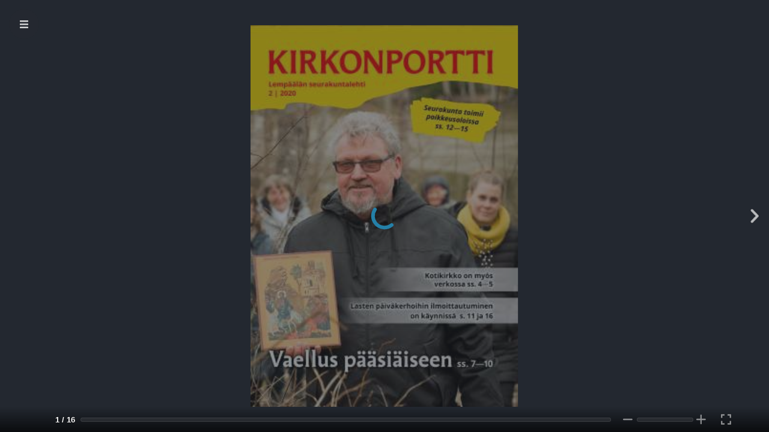

--- FILE ---
content_type: text/html; charset=UTF-8
request_url: https://www.lehtiluukku.fi/lehti/lempaalan-vesilahden-sanomat-liitteet/_read/30.3.2020/241858.html
body_size: 2879
content:
<!DOCTYPE html>
<html lang="fi">
  <head>
        <link rel="icon" type="image/png" href="/favicon.png" />
        <style>
      body {
        background-color: #232830;
        font-family: Helvetica, Arial, sans-serif;
        overflow: hidden;
      }

      #preview-notice {
        position: absolute;
        z-index: 9999999999;
        top: 0;
        left: 0;
        width: 100%;
        height: 100%;
        background-color: #333;
        background-color: rgba(40, 50, 60, 0.8);
        animation: fadeIn 0.2s ease-out;
      }

      #preview-notice .preview-notice-container {
        position: absolute;
        top: 0;
        left: 0;
        width: 100%;
        height: 100%;
        display: flex;
        justify-content: center;
        align-items: center;
      }

      .preview-notice-dialog {
        width: 500px;
        max-width: 100%;
        margin: 20px;
        padding: 20px;
        border-radius: 10px;
        box-shadow: 5px 5px 20px rgba(0, 0, 0, 0.5);
        background-color: #fff;
        background: linear-gradient(#fff, #eee);
      }

      #preview-notice h1 {
        margin: 0;
        font-size: 150%;
        font-weight: 500;
      }

      #preview-notice a {
        text-decoration: none;
      }

      #preview-notice .preview-notice-button {
        padding: 10px 20px;
        display: inline-block;
        color: #fff;
        border-radius: 6px;
        background-color: #19d;
        background: linear-gradient(#3bf, #19d);
        user-select: none;
        margin-right: 10px;
      }

      #preview-notice .button-grey {
        background-color: #666;
        background: linear-gradient(#888, #666);
      }

      @keyframes fadeIn {
        0% {
          opacity: 0;
        }
        100% {
          opacity: 1;
        }
      }

      @media (max-width: 380px) {
        #preview-notice .preview-notice-button {
          box-sizing: border-box;
          margin-right: 5px;
          font-size: 90%;
        }
      }
    </style>

    <script>
      window.laId = "+DZylX1ckgx11hHXk4VpVcCGGqoiAvx9/oScKLQPb8k=";

      Object.setPrototypeOf =
        Object.setPrototypeOf ||
        function (obj, proto) {
          obj.__proto__ = proto;
          return obj;
        };

      function isLegacy() {
        var ua = navigator.userAgent.toLowerCase();

        if (ua.indexOf("msie") != -1) {
          var v = parseInt(ua.split("msie")[1]);
          return v < 11;
        }

        if (typeof Promise === "undefined" && ua.indexOf("trident") < 0)
          return true;

        var tmp = ua.match(/android\s([0-9\.]*)/);
        var android = tmp ? parseFloat(tmp[1]) : null;

        if (android && android < 4) return true;

        return false;
      }

      if (isLegacy()) {
        // isLegacy?

        document.write("<script src='/ngr/jquery.min.js'><\/script>");
        document.write("<script src='/ngr/jquery.transit.min.js'><\/script>");
        document.write("<script src='/ngr/NeatScroll.js'><\/script>");
        document.write("<link rel='stylesheet' href='/ngr/ngr.css'>");
        window.e3gLegacy = true;
        document.addEventListener("DOMContentLoaded", function () {
          window.ngr = new NGReader("epaper3g");
          var ngr = window.ngr;
          var ngr_doc = "https://edge-gl3-cs2.lehtiluukku.fi/ngrG/e2n/publication/1/aab4d3532cda82204aaa646f78821b4b/241858_a4c097715336583aca1c21f150b2707d/1769841256/0/";
          ngr.setAssetPrefix("/ngr/assets/");
          ngr.loadDocument(ngr_doc, ngr_doc);
        });
      }
    </script>

    <script
      type="text/plain"
      data-cookiecategory="analytics"
      async="async"
      src="https://www.googletagservices.com/tag/js/gpt.js"
    ></script>

    
    <script>
      var googletag = googletag || {};
      googletag.cmd = googletag.cmd || [];

      var sas = sas || {};
      sas.cmd = sas.cmd || [];

      var e3analytics = e3analytics || {};
      e3analytics.cmd = e3analytics.cmd || [];
    </script>

    <script>


      (function() {
        var refresh = function() {
          e3analytics.cmd.push({
            a:'ping',
            s: laId,
            e: (window.e3impressions && e3impressions.getEngagement()) || 0
          });
          setTimeout(refresh, 10000);
        }
        setTimeout(refresh, 10000);
      })();

      window.e3gOnURLRequest = function(url, context) {
        if (url.toLowerCase().substr(0, 4) != 'http' && url.substr(0,7).toLowerCase() != 'mailto:') {
          url = 'http://' + url;
        }
        if (!window.open(url)) {
         window.location = url;
        }
      }

      window.e3gOnChangePage = function(page) {
        e3analytics.cmd.push({
          a: 'page',
          s: laId,
          e: window.e3impressions && e3impressions.clearImpression()
        });
        if (typeof ga === "function") {
           ga('send', 'event', 'lehti', 'sivunvaihto');
                      ga('clientTracker.send', 'event', 'lehti', 'sivunvaihto');
                   }
      }

      window.e3gOnPageImpression = function(pages) {
        window.e3impressions && e3impressions.recordImpression(pages);
      }

      
      window.e3gOnClickExit = function() {
                window.history.back();
              }

      function showPreviewNotice() {
        window.llNoticeShown = true;
        el = document.getElementById('preview-notice');
        el.style.display = 'block';
      }

      function dismissPreviewNotice() {
        el = document.getElementById('preview-notice');
        el.style.display = 'none';
      }
    </script>

    <meta charset="utf-8" />
    <meta
      name="viewport"
      content="width=device-width, initial-scale=1, user-scalable=no, minimum-scale=1, maximum-scale=1, shrink-to-fit=no, viewport-fit=cover"
    />
    <meta name="theme-color" content="#000000" />
    <meta name="description" content="Kirkonportti 2-2020 30.3.2020 - Lue lehti netissä!" />
    <meta property="og:image" content="https://covers.lehtiluukku.fi/ec/241/241858_big.jpg" />

    <title>Kirkonportti 2-2020 30.3.2020</title>

    <script src="/js/impressions.js"></script>
    <script src="/js/e3analytics.js" async="async"></script>

    <script src="/ngr-v3/js/fullscreen-api-polyfill.min.js"></script>
    <link href="/ngr-v3/css/main.css?202501" rel="stylesheet" />

    <link
      rel="stylesheet"
      href="/js/cookieconsent.css"
      media="print"
      onload="this.media='all'"
    />
  </head>
  <body>
    <noscript> You need to enable JavaScript to run this app. </noscript>

    <div
      id="epaper3g"
      data-config="{&quot;documentURL&quot;:&quot;https:\/\/edge-gl3-cs2.lehtiluukku.fi\/ngr-v3\/pub\/1-241858_a4c097715336583aca1c21f150b2707d-0-1769841256-1b9c9029b7614588ad4bd3d595434bd4-&quot;,&quot;indexURI&quot;:&quot;0&quot;,&quot;initialPage&quot;:1,&quot;ads&quot;:false,&quot;documentId&quot;:&quot;241858_a4c097715336583aca1c21f150b2707d&quot;,&quot;i18n&quot;:{&quot;adsDismiss&quot;:&quot;Jatka lehteen&quot;}}"
      style="height: 100%"
    ></div>
    <script src="/ngr-v3/js/main.js?20230317"></script>
    <script type="text/plain" data-cookiecategory="analytics">
             
             (function(i,s,o,g,r,a,m){i['GoogleAnalyticsObject']=r;i[r]=i[r]||function(){
             (i[r].q=i[r].q||[]).push(arguments)},i[r].l=1*new Date();a=s.createElement(o),
             m=s.getElementsByTagName(o)[0];a.async=1;a.src=g;m.parentNode.insertBefore(a,m)
             })(window,document,'script','https://www.google-analytics.com/analytics.js','ga');
             ga('create', 'UA-3012196-6', 'auto');
             
             ga('set', 'dimension1', 'tss.lehtiluukku.fi');
             ga('set', 'dimension2', 'Kirkonportti 2-2020');
             ga('send', 'pageview');

            ga('create', 'UA-156344608-1', 'auto', 'clientTracker');
      ga('clientTracker.send', 'pageview');
          </script>

    
    <script defer src="/js/cookieconsent.js"></script>
    <script defer src="/js/cc-init.js"></script>
  </body>
</html>


--- FILE ---
content_type: text/html; charset=UTF-8
request_url: https://edge-gl3-cs2.lehtiluukku.fi/ngr-v3/pub/1-241858_a4c097715336583aca1c21f150b2707d-0-1769841256-1b9c9029b7614588ad4bd3d595434bd4-0
body_size: 17106
content:
{"pages":[{"p":1,"lo":"2-1","hi":"1-1","tn":"3-1","w":"1339","h":"1913","t":"4-1"},{"p":2,"lo":"2-2","hi":"1-2","tn":"3-2","w":"1339","h":"1913","t":"4-2"},{"p":3,"lo":"2-3","hi":"1-3","tn":"3-3","w":"1339","h":"1913","t":"4-3"},{"p":4,"lo":"2-4","hi":"1-4","tn":"3-4","w":"1339","h":"1913","t":"4-4"},{"p":5,"lo":"2-5","hi":"1-5","tn":"3-5","w":"1339","h":"1913","t":"4-5"},{"p":6,"lo":"2-6","hi":"1-6","tn":"3-6","w":"1339","h":"1913","t":"4-6"},{"p":7,"lo":"2-7","hi":"1-7","tn":"3-7","w":"1339","h":"1913","t":"4-7"},{"p":8,"lo":"2-8","hi":"1-8","tn":"3-8","w":"1339","h":"1913","t":"4-8"},{"p":9,"lo":"2-9","hi":"1-9","tn":"3-9","w":"1339","h":"1913","t":"4-9"},{"p":10,"lo":"2-10","hi":"1-10","tn":"3-10","w":"1339","h":"1913","t":"4-10"},{"p":11,"lo":"2-11","hi":"1-11","tn":"3-11","w":"1339","h":"1913","t":"4-11"},{"p":12,"lo":"2-12","hi":"1-12","tn":"3-12","w":"1339","h":"1913","t":"4-12"},{"p":13,"lo":"2-13","hi":"1-13","tn":"3-13","w":"1339","h":"1913","t":"4-13"},{"p":14,"lo":"2-14","hi":"1-14","tn":"3-14","w":"1339","h":"1913","t":"4-14"},{"p":15,"lo":"2-15","hi":"1-15","tn":"3-15","w":"1339","h":"1913","t":"4-15"},{"p":16,"lo":"2-16","hi":"1-16","tn":"3-16","w":"1339","h":"1913","t":"4-16"}],"text":["1 ss. 7\u201410 Vaellus p\u00e4\u00e4si\u00e4iseen Seurakunta toimii poikkeusoloissa ss. 12\u201415 Lemp\u00e4\u00e4l\u00e4n seurakuntalehti 2 | 2020 Kotikirkko on my\u00f6s verkossa ss. 4\u20145 Lasten p\u00e4iv\u00e4kerhoihin ilmoittautuminen on k\u00e4ynniss\u00e4 s. 11 ja 16 ","2 T\u00c4SS\u00c4 LEHDESS\u00c4 4\u20135 Uutisia ja ajankohtaista Seurakunta sopeutuu poikkeusoloihin Jussi Salo ja Leena Suokas aloittivat uusissa teht\u00e4viss\u00e4 S\u00e4\u00e4ksj\u00e4rven seurakuntatalo ja Lemp\u00e4\u00e4l\u00e4-talo nyt \u2013 kiinteist\u00f6p\u00e4\u00e4llikk\u00f6 vastaa 7\u201310 P\u00e4\u00e4si\u00e4inen 2020 \u2013 Vaellus p\u00e4\u00e4si\u00e4iseen P\u00e4\u00e4si\u00e4inen Lemp\u00e4\u00e4l\u00e4ss\u00e4 Jukka Krook: Ikonimaalari liitt\u00e4\u00e4 oman k\u00e4sialansa pitk\u00e4\u00e4n perinteeseen Santeri Koskela: P\u00e4\u00e4si\u00e4isy\u00f6n jumalanpalvelukseen voi osallistua somessa 11 Veera ja Aarni, 4, kertovat p\u00e4iv\u00e4kerhoarjesta 12\u201315 Seurakunta toimii ja palvelee poikkeusoloissa 16 Sarjakuva: Pekka Rahkonen Tuon taivaallista: Leena Sorsa S\u00c4\u00c4KSJ\u00c4RVEN SEURIS n\u00e4ytt\u00e4\u00e4 t\u00e4lt\u00e4 s. 4\u20135 P\u00c4\u00c4SI\u00c4ISKIRKKO on somessa s. 10 VEERA JA AARNI tykk\u00e4\u00e4v\u00e4t p\u00e4iv\u00e4kerhosta s. 11 PALMUSUNNUNTAISTA P\u00c4\u00c4SI\u00c4ISAIKAAN \u2013 osallistu juhlaan verkossa Palmusunnuntain perhejumalanpalvelus sunnuntaina 5.4. kello 10 Ks. verkkol\u00e4hetysten osoitteet alla. Mukana Leena-pappi, lastenohjaajia, Kaisakanttori ja suntio. Saarna toteutetaan lapsil\u00e4ht\u00f6isesti \u2013 kaikki ruudun \u00e4\u00e4reen! TULOSSA! Kiirastorstain jumalanpalvelus to 9.4. kello 19 Pitk\u00e4perjantain sanajumalanpalvelus pe 10.4. kello 10 P\u00e4\u00e4si\u00e4isy\u00f6n messu la 11.4. kello 22 P\u00e4\u00e4si\u00e4isen juhlajumalanpalvelus su 12.4. kello 10 Kutsumme kaikkia osallistumaan verkossa yhteiseen jumalanpalvelukseen osoitteessa www.lempaalanseurakunta.fi\/kotikirkko tai srk:n Facebook-tililla tai YouTube-kanavalla. Jumalanpalvelukset pidet\u00e4\u00e4n toistaiseksi sanajumalanpalveluksina ja ilman kirkkotilassa l\u00e4sn\u00e4 olevaa seurakuntaa. Ehtoollista ei vietet\u00e4. Seurakunta muodostuu niihin et\u00e4yhteyden avulla osallistuvista ihmisist\u00e4. ","3 2\/2020 P\u00e4\u00e4toimittaja: vs. kirkkoherra Matti Vehvil\u00e4inen, Vastaava toimittaja: Marita Miettinen, marita.miettinen@ evl.fi, puh. 050 544 3302. Toimituskunta\/viestint\u00e4ty\u00f6ryhm\u00e4: Elina Korkee, Sonja Meskanen (asiantuntija), Marita Miettinen, Mikko Oikarinen, Asko Ojakoski, Raili Paul ja Henriikka Tarri. Kuvat: Marita Miettinen, Sonja Meskanen, Jussi Salo ja seurakunnan kuva-arkisto. Ulkoasu: Soile Virtanen \/ Lemp\u00e4\u00e4l\u00e4n\u2013Vesilahden Sanomat. KIRKKOHERRANVIRASTO palvelee p\u00e4\u00e4osin puhelimitse ja s\u00e4hk\u00f6postitse ma klo 9\u201312 ja 13\u201315, ti klo 9\u201312 ja 13\u201317, to 9\u201312 ja 13\u201315 ja pe 9\u201312. Keskiviikkoisin suljettu. P. (03) 289 5111, sp. kirkkoherranvirasto. lempaala@evl.fi. www.lempaalanseurakunta.fi Instagram ja Facebook: lempaalanseurakunta, Twitter: @LempaalanSrk, You Tube: Lemp\u00e4\u00e4l\u00e4n seurakunta Seuraava Kirkonportti ilmestyy 26.8.2020 EL\u00c4M\u00c4 YLL\u00c4TT\u00c4\u00c4 vs. kirkkoherra Matti Vehvil\u00e4inen Aamuisin kun saan karistettua unen silmist\u00e4ni, katson ikkunasta ulos. Sytyt\u00e4n kynttil\u00e4n ja keit\u00e4n kupillisen hyv\u00e4\u00e4 teet\u00e4. Istun keitti\u00f6n p\u00f6yd\u00e4n \u00e4\u00e4reen, avaan Raamatun ja rukoilen hiukan. K\u00e4yn mieless\u00e4ni l\u00e4pi l\u00e4heiset ihmiset, seurakuntamme asiat ja pyyd\u00e4n Jumalan apua niille, jotka ovat yksin ja peloissaan. Viime aikojen tapahtumat ovat yll\u00e4tt\u00e4neet meist\u00e4 jokaisen. Olemme uuden edess\u00e4, opettelemassa el\u00e4m\u00e4\u00e4 et\u00e4n\u00e4 \u2013 miten tehd\u00e4 ty\u00f6t\u00e4, k\u00e4yd\u00e4 koulua, hoitaa ihmissuhteita, kun ei voikaan kohdata kuten ennen. Seurakunnankin olemus n\u00e4ytt\u00e4ytyy uudella tavalla. Seurakunta ei olekaan ensisijaisesti rakennus tai paikka, vaan tavallisten ihmisten joukko. Salattu voima v\u00e4lill\u00e4mme on Jumalan rakkaus, joka liitt\u00e4\u00e4 ihmiset yhteen. Ep\u00e4tietoisuus, jonka keskell\u00e4 el\u00e4mme, niin kuin mik\u00e4 tahansa muukin turvallisuutta horjuttava asia, on samalla kutsu turvata Jumalaan. El\u00e4m\u00e4mme ei ole vain omissa k\u00e4siss\u00e4mme. Seurakunnan teht\u00e4v\u00e4n\u00e4 on tuoda viesti toivosta, luottamuksesta ja rohkeudesta silloin kun ajat ovat vaikeat. Haluamme olla tukena erityisesti siell\u00e4, miss\u00e4 tilanne tuntuu ylitsep\u00e4\u00e4sem\u00e4tt\u00f6m\u00e4lt\u00e4. Rukouksen ja kohtaamisen lis\u00e4ksi haluamme mietti\u00e4 keinoja auttaa kokonaisvaltaisesti. Et siis ole yksin. Samaan aikaan kun seurakunta on l\u00e4sn\u00e4 t\u00e4ss\u00e4 hetkess\u00e4, se samalla katsoo kohti tulevaa. T\u00e4ss\u00e4 lehdess\u00e4 on viitteit\u00e4 tulevaisuuden vahvemmasta l\u00e4sn\u00e4olosta S\u00e4\u00e4ksj\u00e4rvell\u00e4 ja monista suunnitelmista sitoutua lemp\u00e4\u00e4l\u00e4l\u00e4isten ihmisten arkeen. Kristityn arki on \u201djo nyt \u2013 ei viel\u00e4\u201d el\u00e4m\u00e4\u00e4. T\u00e4n\u00e4\u00e4n, t\u00e4ss\u00e4 ja nyt kaikki Jumalan lupaukset ovat totta, mutta edess\u00e4 on viel\u00e4 parempaa. Lupaus Jumalan l\u00e4sn\u00e4olosta ja kerran perill\u00e4 iankaikkinen el\u00e4m\u00e4. Toivotan el\u00e4m\u00e4\u00e4si luottamusta, toivoa ja rohkeutta. \u201dKun huolet painavat mielt\u00e4ni, saan sinulta lohdun ja ilon.\u201d \u2013Psalmi 94:19 Seurakunnan teht\u00e4v\u00e4n\u00e4 on tuoda viesti toivosta, luottamuksesta ja rohkeudesta silloin kun ajat ovat vaikeat. \u201d Kiteit\u00e4 ja kipunoita ","4 Laura Suokas ja Jussi Salo uusiin teht\u00e4viin Teologian maisteri, pastori Laura Suokas aloitti ty\u00f6t Lemp\u00e4\u00e4l\u00e4n seurakunnassa maaliskuun alussa seurakuntapastori Saila Munukan sijaisena. Teht\u00e4viin kuuluu l\u00e4hetyspapin ty\u00f6 ja S\u00e4\u00e4ksj\u00e4rven alueen toiminta. \u2013 Odotan kovasti, ett\u00e4 tutustun S\u00e4\u00e4ksj\u00e4rveen ja sen asukkaisiin, viisi vuotta sitten Oulussa papiksi vihitty Suokas sanoo. Tampereella ja Tampereen seudulla eri seurakunnissa ty\u00f6skennellyt Suokas on hankkinut vankkaa kokemusta mm. nuorisoty\u00f6ss\u00e4, l\u00e4hetysty\u00f6ss\u00e4 ja maahanmuuttajien parissa. \u2013 Papin ty\u00f6ss\u00e4 minulle on t\u00e4rkeint\u00e4 ihmisten kohtaaminen. Ihmisten rinnalla kulkijana saan kertoa ilosta ja rakkaudesta, jonka Jumala luoduilleen haluaa antaa. Salo vaihtaa tiedottajaksi Nuorisoty\u00f6nohjaaja Jussi Salo aloittaa ty\u00f6t seurakunnan vs. tiedottajana Marita Miettisen j\u00e4\u00e4dess\u00e4 vuorotteluvapaalle huhtikuun alussa. \u2013 Olen jo pidemp\u00e4\u00e4n rukoillut el\u00e4m\u00e4\u00e4ni Jumalan johdatusta ja n\u00e4en t\u00e4m\u00e4n uuden teht\u00e4v\u00e4n h\u00e4nelt\u00e4 tulleena kutsuna. Rohkenin ottaa sen vastaan. Nuorisoty\u00f6ss\u00e4 pitk\u00e4\u00e4n verkkoviestint\u00e4\u00e4 tehneen Salon syd\u00e4mell\u00e4 on tavoittaa \u201dhiljaiset\u201d eri-ik\u00e4iset lemp\u00e4\u00e4l\u00e4l\u00e4iset, jotka kaipaavat l\u00e4heisemp\u00e4\u00e4 yhteytt\u00e4 Jumalan kanssa, mutta eiv\u00e4t ole sit\u00e4 jostain syyst\u00e4 l\u00f6yt\u00e4neet. Raili Paul Tullaan tutuksi! POIKKEUSOLOISSA UUDET KEINOT AUTTAA JA KOHDATA Miss\u00e4 vaiheessa S\u00e4\u00e4ksj\u00e4rven seurakuntatalo on juuri nyt? Tontilla on kaadettu puita, joten talon paikka Ruskonja Tampereentien kulmassa on n\u00e4ht\u00e4vill\u00e4. Urakoitsijaksi valittu Astora Rakennus Oy voi aloittaa ty\u00f6t huhtikuun alussa. Milloin talo valmistuu? Alkuper\u00e4isen suunnitelman mukaan talo olisi valmis huhti\u2013toukokuussa 2021, mutta koronatilanne voi pitkitt\u00e4\u00e4 hanketta. Miten kuvailisit taloa? Ainutlaatuinen. Kuparinen katto on monimuotoinen ja laskee alas eri kulmissa. Joko taloon voi varata omia juhlia? Ei. Katsotaan sitten, kun p\u00e4\u00e4st\u00e4\u00e4n pandemian yli. Milloin tontille tulee kerrostalo ja koska asunnot tulevat myyntiin? Seurakunta on tontin omistaja ja myy nyt rakennusoikeutta, mutta itse asuinrakennuksen kanssa sill\u00e4 ei tule olemaan mit\u00e4\u00e4n tekemist\u00e4. Rakennusoikeus Seurakunnan viikkotoiminta eli kerhot, ryhm\u00e4t, kuorot sek\u00e4 yhteiset ruokailut ovat tauolla. Jumalanpalvelukset ovat siirtyneet verkkol\u00e4hetyksiksi. Kirkkoherranvirasto ja hautausmaantoimisto palvelevat p\u00e4\u00e4osin puhelimitse. Kirkollisiin toimituksiin \u2013 joita ovat kaste, avioliittoon vihkiminen ja hautaan siunaaminen \u2013 voi osallistua enint\u00e4\u00e4n kymmenen henkil\u00f6\u00e4. Hautajaisissa t\u00e4st\u00e4 voidaan poiketa l\u00e4heisten kohdalla. N\u00e4m\u00e4 ovat t\u00e4rkeimm\u00e4t koronaviruksen aiheuttamat muutokset seurakunnan toiminnassa. \u2013 Ihmiset ovat ottaneet muutokset hyvin ymm\u00e4rt\u00e4v\u00e4isesti vastaan, sanoo vs. kirkkoherra Matti Vehvil\u00e4inen. Toimituksista, erityisesti hautaan siunaamisesta, on kyselty lis\u00e4\u00e4. \u2013 Ne j\u00e4rjestet\u00e4\u00e4n arvokkaasti ja omaisten toiveita herk\u00e4ll\u00e4 korvalla kuunnellen. Ensimm\u00e4inen virtuaalinen jumalanpalvelus Pyh\u00e4n Birgitan kirkosta l\u00e4hetetiin 22. maaliskuuta. Sonja Meskanen (oik.) kuvasi, Manta Jutila oli pappina ja Pietari Korhonen kanttorina. Digiloikka lennosta Ty\u00f6ntekij\u00f6ille tilanne on merkinnyt toiminnan suuntaamista uudelleen \u2013 ja nopeasti. \u2013 Muunnamme suurimman osan nuorten ja kouluik\u00e4isten viikkotoiminnasta, isoskoulutuksista ja kaikki riparien ennakkoteht\u00e4v\u00e4t verkkoon. Kysy kiinteist\u00f6p\u00e4\u00e4llik\u00f6lt\u00e4! Karri Koivusalo vastaa Laura Suokas ja Jussi Salo ","5 POIKKEUSOLOISSA UUDET KEINOT AUTTAA JA KOHDATA Strategiakysely 2020: Toivotaan tukea arkeen Lemp\u00e4\u00e4l\u00e4n seurakunnassa toteutettiin alkuvuonna strategiakysely, jossa kartoitettiin vastaajien suhdetta seurakuntaan, osallistumista toimintaan ja tulevaisuuden toiveita. Kysely toteutettiin p\u00e4\u00e4osin verkossa. Reilut puolet 1022:sta kyselyyn vastanneesta oli ty\u00f6ik\u00e4isi\u00e4 (24\u201363 v.) aikuisia, viidennes nuoria (15\u201324 v.) ja noin joka kymmenes sit\u00e4 nuorempia (0\u201315 v). Vastaajista vajaa puolet (41 %) kertoi osallistuvansa seurakunnan toimintaan viikoittain tai kuukausittain. Noin joka kahdeksas (13 %) ei ollut mukana lainkaan. Vajaa puolet vastanneista oli kolmen viime vuoden aikana osallistunut tilaisuuksiin juhlapyhin\u00e4 tai ollut mukana kirkollisissa toimituksissa. Noin joka kolmas oli k\u00e4ynyt messussa, konserteissa, Kahvila Olkkarissa tai Toivontorilla. Seurakunnan toivottiin erityisesti panostavan perheiden arjen tukemiseen (37 %), matalan kynnyksen toimintaan (31 %) ja nuorten kohtaamiseen (30 %). Alle 24-vuotiaiden kehitt\u00e4mistoiveiksi nousivat kohtaaminen (36 %), virkistystoiminta (23 %) ja verkostoituminen (20 %). Yli 25-vuotiaat miehet toivoivat panostusta perheen arkeen (39 %) ja kristilliseen kasvatukseen (32 %). Tulevaisuuden avainsanoja ovat helposti l\u00e4hestytt\u00e4v\u00e4, luotettava, eri el\u00e4m\u00e4ntilanteita tukeva ja ihmist\u00e4 l\u00e4hell\u00e4 oleva seurakunta. Tuloksia hy\u00f6dynnet\u00e4\u00e4n ty\u00f6ryhm\u00e4ss\u00e4, joka suunnittelee seurakunnan toimintaa ohjaavaa strategiaa vuosille 2021\u20132026. Raili Paul Ensimm\u00e4inen virtuaalinen jumalanpalvelus Pyh\u00e4n Birgitan kirkosta l\u00e4hetetiin 22. maaliskuuta. Sonja Meskanen (oik.) kuvasi, Manta Jutila oli pappina ja Pietari Korhonen kanttorina. Strategiakyselyyn vastanneiden arvonnan voitto osui Arja Rantaselle. Vieress\u00e4 myh\u00e4ilev\u00e4t Matti Vehvil\u00e4inen ja yritt\u00e4j\u00e4 Kirsi Nieminen (oik.). on ollut avoimessa myynniss\u00e4, mutta saapuneet tarjoukset eiv\u00e4t ole toistaiseksi olleet j\u00e4rkevi\u00e4. Haluamme vuokrata tontin emmek\u00e4 myyd\u00e4 sit\u00e4. Kuinka iso kerrostalo tontille tulee, jos tulee? Kaavan mukaan talo saa olla maksimissaan 6450 kerrosneli\u00f6t\u00e4 ja siin\u00e4 saa olla enint\u00e4\u00e4n seitsem\u00e4n kerrosta. Meneek\u00f6 seurakunta Lemp\u00e4\u00e4l\u00e4-taloon? Seurakunta ja kunta valmistelevat vuokrasopimuksen allekirjoittamista. Sen on tarkoitus toteutua maaliskuun aikana. Suunnitelman mukaan kirkkoherranvirasto, muuta henkil\u00f6st\u00f6\u00e4 sek\u00e4 lapsija perhety\u00f6n Lempoisten toiminta siirtyisiv\u00e4t sinne. Muutto olisi talon valmistumisen j\u00e4lkeen eli vuoden 2021 alussa. Tarkka suunnitelma valmistuu vuokrasopimuksen allekirjoittamisen j\u00e4lkeen. Olet seurakunnan sis\u00e4ilmaty\u00f6ryhm\u00e4n puheenjohtaja. Mit\u00e4 ryhm\u00e4 tekee? Se kartoittaa eri keinoin ty\u00f6ntekij\u00f6iden terveytt\u00e4 Lempoisten seurakuntatalon toimistotiloissa. Varmuuden vuoksi se selvitt\u00e4\u00e4 my\u00f6s mahdollisia v\u00e4ist\u00f6tiloja seurakunnan omien toimitilojen piirist\u00e4. Marita Miettinen Tekstin tiedot perustuvat 27.3. olleeseen tilanteeseen. Rippikoulujen vanhempainillat pidet\u00e4\u00e4n et\u00e4n\u00e4, tiivist\u00e4\u00e4 nuorisopastori Henri Karvinen. \u2013 Videointia tehd\u00e4\u00e4n nyt tosi paljon eri tarpeisiin. Kotikirkko You Tubessa Videotuotanto p\u00e4\u00e4si Lemp\u00e4\u00e4l\u00e4ss\u00e4 nopeasti k\u00e4yntiin. Tuottaja ja koordinoija on vs. tiedottaja Jussi Salo. T\u00e4rkein alusta on seurakunnan YouTube-tili, josta videot jaetaan muihin kanaviin. Monialainen ty\u00f6ntekij\u00e4ryhm\u00e4 ideoi ja toteuttaa kolme viikoittaisia l\u00e4hetyst\u00e4 sek\u00e4 jumalanpalvelukset verkkoon Kotikirkko-nimen alla. Kauppa-apua ja juttelukaveri Kaikkia verkkoviestint\u00e4 ei tavoita. Ik\u00e4ihmisten avuksi aloitti maksuton asiointipalvelu. Auttavien puhelinten toimintaa on tehostettu. Uuden keskustelulinjan lis\u00e4ksi on pidennetty P\u00e4ivyst\u00e4v\u00e4n papin soittoaikaa. Diakoniaty\u00f6ss\u00e4 on alettu tavoittaa puhelimitse ik\u00e4ihmisi\u00e4, jotka ovat k\u00e4yneet el\u00e4keik\u00e4isten p\u00e4iv\u00e4piireiss\u00e4. \u2013 Soittakaa puhelinlinjoille tai suoraan ty\u00f6ntekij\u00f6ille. Yksin ei tarvitse j\u00e4\u00e4d\u00e4, painottaa vs. kirkkoherra Matti Vehvil\u00e4inen. Marita Miettinen ","6 Maksutonta asiointiapua vanhuksille ja riskiryhm\u00e4\u00e4n kuuluville Apu voi olla esimerkiksi kaupassa tai apteekissa k\u00e4ynti\u00e4. Asioinnin hoitavat seurakunnan ty\u00f6ntekij\u00e4t. Ty\u00f6ntekij\u00f6ill\u00e4 on tunnistautumisen vuoksi kuvallinen henkil\u00f6kortti. Palvelu on maksutonta, mutta asiakkaan on kustannettava ostoksensa itse. Soita numeroon 050 5443 425 ma\u2013pe klo 9\u201315 Tilaukset mieluiten klo 9-11, ostokset toimitetaan iltap\u00e4iv\u00e4ll\u00e4. Asiointiavun yhteydess\u00e4 voidaan sopia yhteisest\u00e4 juttutuokiosta (puhelimitse) seurakunnan ty\u00f6ntekij\u00e4n tai vapaaehtoisen kanssa. P\u00e4ivyst\u00e4v\u00e4 pappi arkisin ma-pe klo 9\u201318 040 8049 130 P\u00e4ivyst\u00e4j\u00e4n kanssa sovitaan rauhallinen keskusteluaika. Rukousja keskustelupuhelin ma\u2013pe klo 10\u201318 ja la-su klo 12\u201318 050 533 0402 Puhelut ovat luottamuksellisia. Kirkon keskusteluapu ma-su klo 18\u201324 0400 22 11 80 Chat avoinna ma\u2013pe klo 12\u201320 www.kirkonkeskusteluapua.fi Valtakunnallisen palvelun p\u00e4ivyst\u00e4j\u00e4t ovat vaitiolovelvollisia ja koulutettuja vapaaehtoisia ja kirkon ty\u00f6ntekij\u00f6it\u00e4. Vailla juttukaveria? Syd\u00e4n ihan t\u00e4ynn\u00e4? OTA YHTEYTT\u00c4 Kotikirkko \u2013 ollaan yhdess\u00e4 verkon v\u00e4lityksell\u00e4! Hartauksia, raikkaita videov\u00e4l\u00e4hdyksi\u00e4 ja lyhyit\u00e4 nojatuolikirkko-jumalanpalveluksia verkossa. Uutta ohjelmaa nelj\u00e4n\u00e4 p\u00e4iv\u00e4n\u00e4 viikossa! Maanantai: Uuden viikon siunaaminen \/ vs. kirkkoherra Matti Vehvil\u00e4inen Keskiviikko: Videov\u00e4l\u00e4hdys eri toimintalohkoilta: mm. haastatteluja, hartauksia, musiikkia ja virikkeit\u00e4 lapsille ja perheille. Perjantai: Videov\u00e4l\u00e4hdys eri toimintalohkoilta. Sunnuntai: klo 10 jumalanpalvelus Pyh\u00e4n Birgitan kirkosta. Ku va : M ar ku s Pe rk o Ensiesitys seurakunnan YouTube \u2013kanavalla \u2013 l\u00e4hde seuraamaan! Googleta \u201dYouTube\u201d ja \u201dLemp\u00e4\u00e4l\u00e4n seurakunta\u201d. Videot jaetaan my\u00f6s seurakunnan nettisivuilla osoitteessa www. lempaalanseurakunta.fi\/ kotikirkko ja julkisella Facebook-tilill\u00e4: www.facebook.com\/ lempaalanseurakunta ","7 7 T\u00e4n\u00e4 vuonna p\u00e4\u00e4si\u00e4isen vietto sai uuden suunnan. Perjantaina 3. huhtikuuta avautuvat Vanhan pappilan omenapuutarhassa mietiskelypolku ja Lempoisten seurakuntatalon ikkunoilla Jukka Krookin kokoama p\u00e4\u00e4si\u00e4isaiheisten ikonien n\u00e4yttely. Vanhan pappilan rannassa kaartuva Pappilan polku johdattaa my\u00f6s p\u00e4\u00e4si\u00e4iseen. Pyyd\u00e4mme ihmisi\u00e4 vaeltamaan turvallisesti yksitt\u00e4in. Muut tapahtumat ovat n\u00e4ht\u00e4vill\u00e4 videoesityksin\u00e4 seurakunnan netiss\u00e4 tai somekanavilla. Vaellamme p\u00e4\u00e4si\u00e4iseen virtuaalisesti Videoiden ensiesitykset tai suorat l\u00e4hetykset YouTubessa mainittuina kellonaikoina. Ne ovat n\u00e4ht\u00e4vill\u00e4 sen j\u00e4lkeen seurakunnan netiss\u00e4 Kotikirkko-sivuilla ja seurakunnan Facebook-sivuilla. Vaellus p\u00e4\u00e4si\u00e4iseen \u2013 p\u00e4\u00e4si\u00e4isen tapahtumat n\u00e4ytt\u00e4m\u00f6kuvina (videoesitys verkossa). Ensiesitys to 3.4. klo 18. Lyijyjalkanukkien avulla toteutettu kuvaelma p\u00e4\u00e4si\u00e4isen tapahtumista. Sopii my\u00f6s perheen pienimmille! Hiljainen viikko Palmusunnuntai 5.4. Perhejumalanpalvelus su 5.4. kello 10, mukana pastori Leena Sorsa ja kanttori Kaisa Naukkarinen. Videohartaudet: Ma 6.4. klo 18 pastori Leena Sorsa Ti 7.4. klo 18 pastori Ensio Partanen Ke 8.4. klo 18 pastori Laura Suokas Kiirastorstain illan jumalanpalvelus to 9.4. klo 19. Kirkko puetaan mustiin, urut vaikenevat, Matti Vehvil\u00e4inen, Kaisa Naukkarinen. Pitk\u00e4perjantain sanajumalanpalvelus pe 10.4. klo 10, Laura Suokas, Pietari Korhonen. P\u00e4\u00e4si\u00e4isy\u00f6 ja p\u00e4\u00e4si\u00e4inen P\u00e4\u00e4si\u00e4isy\u00f6n jumalanpalvelus la 11.4. klo 22 Emmi Korpi, Pietari Korhonen. P\u00e4\u00e4si\u00e4isen juhlajumalanpalvelus su 12.4. klo 10 Manta Jutila, Kaisa Naukkarinen Toisen p\u00e4\u00e4si\u00e4isp\u00e4iv\u00e4n iltakirkko 13.4. klo 18, Henri Karvinen, Kaisa Naukkarinen. Mietiskelypolku Vanhan pappilan omenapuutarhassa 3.\u201314.4., os. Rovastintie 3. Polun varressa seitsem\u00e4n p\u00e4\u00e4si\u00e4isen tapahtumiin johdattelevaa teksti\u00e4. P\u00e4\u00e4si\u00e4isikonin\u00e4yttely (ikkunan\u00e4yttely) Lempoisten seurakuntatalolla to 3.\u201313.4. (Kirkkopolku 1). N\u00e4yttelyn on koonnut Jukka Krook. Kello 10:n Jumalanpalveluksen j\u00e4lkeen kello 11\u201313 Pyh\u00e4n Birgitan kirkko on avoinna yksityist\u00e4 hiljentymist\u00e4 varten, paikalla on pappi. Henkil\u00f6rajoitus 10. Tulijoita pyydet\u00e4\u00e4n huolehtimaan k\u00e4sihygieniasta ja v\u00e4ltt\u00e4m\u00e4\u00e4n l\u00e4hikontakteja. Pyyd\u00e4mme riskiryhmiin kuuluvia ja sairaita (esim. flunssan oireet) j\u00e4\u00e4m\u00e4\u00e4n kotiin. Huom! Muutokset mahdollisia! Vaellus p\u00e4\u00e4si\u00e4iseen Vaellus p\u00e4\u00e4si\u00e4iseen #vaellusp\u00e4\u00e4si\u00e4iseen ","8 Lemp\u00e4\u00e4l\u00e4ss\u00e4 asuva Jukka Krook on maalannut ikoneita toistakymment\u00e4 vuotta, jo vuodesta 2007 asti. H\u00e4n on opiskellut ikonimaalausta kansalaisopistossa ja muillakin kursseilla. Kotona on monta ikonimaalauksen opaskirjaa. Ikonit tunnetaan Suomessa l\u00e4hinn\u00e4 ortodoksisen kirkon perinteen\u00e4, mutta nyky\u00e4\u00e4n moni suomalainen ikonimaalari on luterilainen. My\u00f6s esimerkiksi Egyptin koptilaisessa kirkossa ikoneilla on pitk\u00e4 historia. Ensimm\u00e4isen kosketuksensa ikoneihin Jukka muistaa lapsuudesta. Jukan t\u00e4ti meni sodan aikana Karjalassa Ven\u00e4j\u00e4n puolelle ja joutui pid\u00e4tetyksi. Kymmeneen vuoteen t\u00e4dist\u00e4 ei kuulunut mit\u00e4\u00e4n. Lopulta ilmeni, ett\u00e4 h\u00e4n oli mennyt naimisiin ja saanut Neuvostoliiton kansalaisuuden. T\u00e4din luona vierailleet sukulaiset toivat tuomisina ikoneita, l\u00e4hinn\u00e4 painokuvia ja pieni\u00e4 matkaikoneita. Teologiaa lukutaidottomille Kuten sein\u00e4maalaukset roomalaiskatolisessa kirkossa, ikonit ovat olleet keino tehd\u00e4 kirkon opetusta ymm\u00e4rrett\u00e4v\u00e4ksi. Vaellus p\u00e4\u00e4si\u00e4iseen #vaellusp\u00e4\u00e4si\u00e4iseen IKONIMAALARI LIITT\u00c4\u00c4 OMAN K\u00c4SIALANSA PITK\u00c4\u00c4N PERINTEESEEN \u201dMe emme katso ikonia, vaan ikoni katsoo meit\u00e4\u201d, kirjoitti teologi ja filosofi Jevgeni Trubetskoi Jukka Krookin kokoamassa p\u00e4\u00e4si\u00e4isn\u00e4yttelyss\u00e4 on eri maalareiden t\u00f6it\u00e4. N\u00e4ht\u00e4vill\u00e4 on esimerkiksi t\u00e4m\u00e4 Lemp\u00e4\u00e4l\u00e4n Pyh\u00e4 Birgitta -ikoni. 8 ","9 \u2013 Lukutaidottomille ihmisille opetettiin ennen teologiaa ikonien kautta, toteaa Jukka. Ennen maalaamiseen ryhtymist\u00e4 ikonimaalari perehtyy aiheeseensa: millainen pyh\u00e4 on kyseess\u00e4, miten h\u00e4n eli, millaisista opetuksista h\u00e4net muistetaan? Mit\u00e4 h\u00e4nest\u00e4 tiedet\u00e4\u00e4n Raamatun tai perim\u00e4tiedon perusteella? Ikonissa pyh\u00e4t tunnistaa s\u00e4dekeh\u00e4st\u00e4 \u2013 kirjaimet, teksti ja vaatetus taas kertovat, mist\u00e4 syyst\u00e4 henkil\u00f6 on pyh\u00e4. \u2013 Ei olla pelk\u00e4st\u00e4\u00e4n hienoa kuvaa tekem\u00e4ss\u00e4. Eik\u00e4 tehd\u00e4 miten vain, vaan on tietyt s\u00e4\u00e4nn\u00f6t. Nunna Juliana on sanonut, ett\u00e4 ikonin viiva ja v\u00e4rit ovat kuin rukousta. Ikonissa n\u00e4kyy maalarin k\u00e4siala, mutta omaa nime\u00e4 siihen ei kirjoiteta: ikoni tehd\u00e4\u00e4n Jumalan kunniaksi. Asiaan perehtynyt saattaa \u2013 ainakin joskus \u2013 n\u00e4hd\u00e4 tyylist\u00e4 ja k\u00e4sialasta, kuka ikonin on maalannut. \u201dPienill\u00e4 asioilla on merkityst\u00e4\u201d Arkisen el\u00e4m\u00e4nty\u00f6ns\u00e4 Jukka Krook on tehnyt hoitoalalla. Vaikka h\u00e4n on jo el\u00e4kkeell\u00e4, h\u00e4nt\u00e4 pyydet\u00e4\u00e4n silloin t\u00e4ll\u00f6in t\u00f6ihin vanhusten hoivayksikk\u00f6\u00f6n. \u2013 Hoitoty\u00f6ss\u00e4 n\u00e4kee ihmisten paranemista. Monisairaiden vanhusten kanssa usein keskeist\u00e4 on se, ett\u00e4 k\u00e4ytet\u00e4\u00e4n heid\u00e4n vahvuuksiaan ja omatoimisuuttaan ja siten yritet\u00e4\u00e4n pit\u00e4\u00e4 kuntoa yll\u00e4, h\u00e4n kertoo. Ortodoksisuudessa Jukkaa on puhutellut ihmisten kunnioitus ja arvostaminen. Seurakuntalaiset ovat Jumalan edess\u00e4 samanarvoisia, heikko ja hauraskin on arvokas. \u2013 Vanhusten ja sairaiden kanssa olen oppinut, ett\u00e4 pienill\u00e4 asioilla el\u00e4m\u00e4ss\u00e4 on merkityst\u00e4. Se voi olla asennon korjaaminen tai kahvikuppi. Elina Korkee IKONIMAALAUS Ikonimaalauksessa k\u00e4ytett\u00e4v\u00e4t v\u00e4rit perustuvat luonnonv\u00e4reihin: kiviaineksiin, saveen, kasviv\u00e4reihin. Varhaisissa ikoneissa k\u00e4ytettiin alle kymment\u00e4 v\u00e4ri\u00e4, mutta nyky\u00e4\u00e4n erilaisia v\u00e4riaineksia on k\u00e4yt\u00f6ss\u00e4 noin 150. KULTA on ikonissa Jumalan valon ja voiman vertauskuva. S\u00e4dekeh\u00e4ss\u00e4 se kuvaa pyhyytt\u00e4. Keltaisella v\u00e4rill\u00e4 on sama merkitys. PUNAINEN on el\u00e4m\u00e4nvoiman ja veren v\u00e4ri. Hallitsijan vaatetuksessa purppura kuvaa kuninkuutta ja kunniaa. SININEN ja sinivihre\u00e4 symboloivat hengellisyytt\u00e4 ja taivaan iankaikkista todellisuutta. VIHRE\u00c4 kuvaa tuoreutta, kukoistusta ja uuden el\u00e4m\u00e4n toivoa. RUSKEA on k\u00f6yhyyden ja askeesin v\u00e4ri. VAALEA v\u00e4ri ilmaisee viattomuutta, puhtautta ja t\u00e4ydellisyytt\u00e4. MUSTA ilmaisee valon puuttumista. Sill\u00e4 maalataan esimerkiksi luolan suuaukko. JUKKA KROOKIN KOKOAMA IKONIN\u00c4YTTELY on esill\u00e4 ikkunan\u00e4yttelyn\u00e4 Lempoisten seurakuntatalossa 3.-13.4. N\u00e4yttelyyn voi tutustua yksitt\u00e4in ja omaan tahtiin. INFO 9 ","10 Lemp\u00e4\u00e4l\u00e4l\u00e4isen Santeri Koskelan p\u00e4\u00e4si\u00e4iseen on koko nuoruusajan kuulunut p\u00e4\u00e4si\u00e4isy\u00f6n messu kotikirkossa. Koskela opiskelee varhaiskasvatusta. H\u00e4n toimii seurakunnassa pyh\u00e4nkoulunopettajana ja on vastuuteht\u00e4v\u00e4ss\u00e4 pyh\u00e4koulutiimin vet\u00e4j\u00e4n\u00e4 Majakalla. Tartuntariskin vuoksi seurakunta ei kokoonnu toistaiseksi yhteen samaan kirkkotilaan. My\u00f6s p\u00e4\u00e4si\u00e4isy\u00f6n jumalanpalvelus toteutetaan suorana verkkol\u00e4hetyksen\u00e4 kirkosta. Seurakunta saa kuitenkin jakaa p\u00e4\u00e4si\u00e4isen ilon yhdess\u00e4 ja samaan aikaan. Milt\u00e4 uusi tilanne tuntuu? \u2013 N\u00e4in\u00e4 poikkeuksellisina aikoina ihan j\u00e4rkev\u00e4lt\u00e4. Harmittaa, etten voi osallistua messuun, mutta j\u00e4rjestely on ymm\u00e4rrett\u00e4v\u00e4\u00e4. Voiko jumalanpalvelukseen osallistua verkon kautta, esimerkiksi somessa? \u2013 Kyll\u00e4 voi, vaikka se ei olekaan samanlainen kokemus kuin kirkossa j\u00e4rjestetyss\u00e4 jumalanpalveluksessa. Ensimm\u00e4inen p\u00e4\u00e4si\u00e4isy\u00f6n messusi? \u2013 Se oli riparin j\u00e4lkeen, kun olin nuorten p\u00e4\u00e4si\u00e4isleirill\u00e4 Tervaj\u00e4rvell\u00e4. Leiri p\u00e4\u00e4ttyi p\u00e4\u00e4si\u00e4isy\u00f6n messuun. Leiriyhteisty\u00f6t\u00e4 on v\u00e4lill\u00e4 tehty my\u00f6s Kangasalan seurakunnan kanssa p\u00e4\u00e4si\u00e4isen aikaan. Messut ovat joinakin vuosina olleet Kangasalla. Mik\u00e4 on saanut sinut l\u00e4htem\u00e4\u00e4n p\u00e4\u00e4si\u00e4isen\u00e4 y\u00f6kirkkoon? \u2013 Minulle se on \u201dspessumessu\u201d eli merkitt\u00e4v\u00e4mpi kuin tavallinen messu. Siit\u00e4 on j\u00e4\u00e4nyt paljon hyvi\u00e4 muistoja. Tykk\u00e4\u00e4n vaalia perinteit\u00e4. Usein siell\u00e4 n\u00e4kee vanhoja tuttuja, joita muuten n\u00e4kee harvemmin, koska he asuvat jo muualla. Mit\u00e4 muistoja messusta on j\u00e4\u00e4nyt mieleen? \u2013 Ensimm\u00e4isen\u00e4 tulee mieleen kun Karvisen Henri keitti kahvia saarnastuolissa. H\u00e4n havainnollisti, kuinka Kristus suodattaa kaiken pahan ja vain Kristus j\u00e4\u00e4 j\u00e4ljelle. Pakko tunnustaa, ett\u00e4 leirin j\u00e4lkeen ei ole aina meinannut pysy\u00e4 hereill\u00e4 kirkonpenkiss\u00e4. Liturgisen v\u00e4rin vaihtuminen on hienoa symboliikkaa. Alttarivaate vaihdetaan valkoiseksi sin\u00e4 hetken\u00e4 kun Kristus voittaa kuoleman. Mik\u00e4 p\u00e4\u00e4si\u00e4isess\u00e4 on parasta? \u2013 Saaks sanoo suklaamunat? Suklaamunat! M\u00e4mmist\u00e4 en v\u00e4lit\u00e4 yht\u00e4\u00e4n. Sonja Meskanen Vaellus p\u00e4\u00e4si\u00e4iseen #vaellusp\u00e4\u00e4si\u00e4iseen \u201dP\u00c4\u00c4SI\u00c4ISY\u00d6N JUMALANPALVELUKSEEN VOI OSALLISTUA SOMESSA\u201d INFO P\u00c4\u00c4SI\u00c4ISY\u00d6 \u2013 PIMEYDEST\u00c4 VALOON P\u00e4\u00e4si\u00e4isy\u00f6n jumalanpalvelus alkaa Pyh\u00e4n Birgitan kirkossa 11.4. klo 22. Jumalanpalvelus toteutetaan ilman l\u00e4sn\u00e4olevaa seurakuntaa, mutta sen voi katsoa osoitteessa www.lempaalanseurakunta. fi\/kotikirkko tai esimerkiksi seurakunnan YouTube -kanavalla. Messu aloitetaan ilman kynttil\u00f6it\u00e4. Alttarivaatteet vaihdetaan messun aikana mustista valkoisiksi. Murhe ja suru vaihtuu iloon ja kiitokseen. Kristus nousi kuolleista, kuolemallaan kuoleman voitti! Santeri Koskelan p\u00e4\u00e4si\u00e4iseen on pitk\u00e4\u00e4n kuulunut perinteinen p\u00e4\u00e4si\u00e4isy\u00f6n messu kotikirkossa. 10 ","11 Seurakunnan p\u00e4iv\u00e4kerhot ovat koronatilanteen vuoksi kiinni koko kev\u00e4\u00e4n. Uutta kautta kuitenkin suunnitellaan innokkaasti. Parhaillaan seurakunnan nettisivuilla (www.lempaalanseurakunta.fi) on k\u00e4ynniss\u00e4 ilmoittautuminen elokuussa alkaviin p\u00e4iv\u00e4kerhoihin. Ne ovat ensimm\u00e4ist\u00e4 kertaa maksuttomia kaikille. Uutena aloittavat ulkoilupainotteiset mets\u00e4kerhot Harkkarissa ja S\u00e4\u00e4ksj\u00e4rvell\u00e4. \u201dParasta on kaverit ja jumppa\u201d Ennen koronan aiheuttamaa poikkeusaikaa Kuljun Majakan p\u00e4iv\u00e4kerhossa noin kymmenen tyt\u00f6n ja pojan ryhm\u00e4 leikkii rauhallisesti. Yhdell\u00e4 porukalla on menossa barbileikit, toisella autojutut. Er\u00e4s kerholainen keskittyy p\u00f6yd\u00e4n \u00e4\u00e4ress\u00e4 pelaamiseen aikuisen kanssa. Nelivuotiaat kaverukset Aarni Harkko ja Veera Myllykorpi lupautuvat pieneen haastatteluun. Mit\u00e4 kerhossa tapahtuu ja tehd\u00e4\u00e4n? Veera: Leikit\u00e4\u00e4n. T\u00e4\u00e4ll\u00e4 oppii my\u00f6s lauluja ja muuta. Aarni: Kivaa, kun voi leikki\u00e4 monia leikkej\u00e4 kavereiden kanssa. Mist\u00e4 tykk\u00e4\u00e4t eniten? Veera: Min\u00e4 tykk\u00e4\u00e4n leikki\u00e4 barbeilla ja pupuilla. Kivointa on olla kavereiden kanssa. Aarni: Parasta on jumppa. Jumppasali on todella iso paikka ja siell\u00e4 on hyv\u00e4 juosta! Miksi kerhossa k\u00e4yd\u00e4\u00e4n? Veera: Lapset ovat t\u00e4\u00e4ll\u00e4, jos aikuiset eiv\u00e4t ole kotona.K\u00e4yn my\u00f6s muskarissa. Kerho sopii hyvin nelj\u00e4vuotiaille. Aarni: T\u00e4\u00e4ll\u00e4 harjoitellaan kaikkia hyvi\u00e4 juttuja. Mit\u00e4 ohjaajat tekev\u00e4t? \u201dP\u00c4IV\u00c4KERHOSSA HARJOITELLAAN KAIKKIA T\u00c4RKEIT\u00c4 JUTTUJA\u201d Aarni: T\u00e4dit auttavat, jos on joku h\u00e4t\u00e4. Kerhossa piirret\u00e4\u00e4n ja askarrellaan \u2013 onko joku ty\u00f6 j\u00e4\u00e4nyt sinulle mieleen? Veera: T\u00e4hdet ja syd\u00e4met. Aarni: Kerran tein pingviinin paperista. Kerhoon tuodaan omat ev\u00e4\u00e4t. Millaiset ovat suosikkisi? Veera: Leip\u00e4\u00e4, viiniryp\u00e4leit\u00e4 ja kurkkua Aarni: Samat, ja juomista tykk\u00e4\u00e4n monivitamiinimehusta. Ohjaajat arvostavat lapsia Aarnia saattamassa ollut \u00e4iti Suvi Harkko kertoo, ett\u00e4 poika aloitti kerhon kolmevuotiaana. \u2013 Aarni tykk\u00e4\u00e4 kerhosta ja on saanut parin vuoden aikana paljon kavereita. Seurakunnan varhaiskasvatusta Harkko pit\u00e4\u00e4 monipuolisena ja laadukkaana. \u2013 Ohjaajilla, P\u00e4ivill\u00e4 ja Sennill\u00e4, on hyv\u00e4 ja arvostava kontakti lapsiin. Itse olen kokenut ohjaajien kanssa todellista kasvatuskumppanuutta. Kaikista lapsen kehityksen uusista vaiheista ja asioista on voinut jutella. \u2013 Mutta t\u00e4rkeint\u00e4, ett\u00e4 Aarnilla on kerhossa turvallista ja mukavaa, Harkko sanoo. Marita Miettinen Veera Myllykorpi ja Aarni Harkko pit\u00e4v\u00e4t Kuljun Majakan kerhon leluvalikoimaa ja leikkimahdollisuuksia hyvin\u00e4. Yhdess\u00e4 nurkassa on oma tila kotija kauppaleikeille. ","12 Asiointiapu SEURAKUNTA TOIMII JA PALVELEE POIKKEUSOLOISSA Huom! Muutokset mahdollisia! P\u00e4ivitetyt tiedot osoitteessa www.lempaalanseurakunta.fi Viikkotoiminta ja tapahtumat ovat tauolla 31.5.2020 asti. Maksutonta apua erityisesti vanhuksille ja riskiryhmiin kuuluville (esim, kauppa-apu ja apteekki). Soita ma\u2013 pe klo 9\u201315 p. 050 5443 425. Tilaukset mieluiten klo 9-11. P\u00e4ivyst\u00e4v\u00e4 pappi arkisin ma-pe klo 9-18, p. 040 8049 130. Seurakunnan papin kanssa voi sopia rauhallisen keskusteluajan. Rukousja keskustelupuhelin: ma\u2013pe klo 10\u201318 ja la\u2013su klo 12\u201318, p. 050 533 0402. Luurin p\u00e4\u00e4ss\u00e4 seurakunnan ty\u00f6ntekij\u00f6it\u00e4 ja vapaaehtoisia. Luottamukselliset keskustelut my\u00f6s nimett\u00f6m\u00e4n\u00e4. Valtakunnallinen Kirkon keskusteluapu ma-su klo 18-24, klo 0400 22 11 80 ja Kirkon keskusteluavun chat ma-pe klo 12-20 osoitteessa www.kirkonkeskusteluapua. fi . Kirkkoherranvirasto palvelee p\u00e4\u00e4osin puhelimitse ja s\u00e4hk\u00f6postin avulla: ma klo 9\u201312 ja klo 13-15 ti klo 9-12 ja 13-17 ke suljettu to klo 9-12 ja 13\u201315 pe klo 9-12 Puhelin: (03) 289 5111, sp. kirkkoherranvirasto.lempaala@ evl.fi, k\u00e4yntiosoite Kirkkopolku 1. Hautausmaantoimisto palvelee ma-pe klo 9-12 p\u00e4\u00e4osin puhelimitse: seurakuntapuutarhuri Petri Solja, p. 050 544 3531, k\u00e4yntiosoite Kirkkopolku 1. Jumalanpalvelus Lemp\u00e4\u00e4l\u00e4n Pyh\u00e4n Birgitan kirkossa sunnuntaisin klo 10 Kev\u00e4\u00e4n ajan jumalanpalvelukset toimitetaan sanajumalanpalveluksina ilman ehtoollista ja kirkkotilassa l\u00e4sn\u00e4 olevaa seurakuntaa. Mukana on seurakunnan pappi ja kanttori ja suntio. Jumalanpalvelukseen voi osallistua et\u00e4yhteyden kautta Lemp\u00e4\u00e4l\u00e4n seurakunnan You Tube \u2013tilill\u00e4 tai tallenteena www.lempaalanseurakunta.fi\/ kotikirkko. Muut jumalanpalvelukset on toistaiseksi peruttu. Kirkko avoinna hiljentymist\u00e4 ja rukousta varten Sunnuntaisin kirkko on avoinna yksityist\u00e4 hiljentymist\u00e4 ja rukousta varten klo 11\u201313. Paikalla on pappi. V\u00e4kim\u00e4\u00e4r\u00e4 rajoitetaan kymmeneen. Tulijoita pyydet\u00e4\u00e4n huolehtimaan k\u00e4sihygieniasta ja v\u00e4ltt\u00e4m\u00e4\u00e4n l\u00e4hikontakteja. Pyyd\u00e4mme riskiryhmiin kuuluvia ja sairaita (esim. flunssan oireet) henkil\u00f6it\u00e4 j\u00e4\u00e4m\u00e4\u00e4n kotiin. Messut Kuljun Majakassa, S\u00e4\u00e4ksj\u00e4rvell\u00e4 Toimelan talossa ja Kivala-kodin kappelissa ovat tauolla kev\u00e4\u00e4n ajan 31.5. asti. Tulossa! Pyh\u00e4n Birgitan kirkko toimii kes\u00e4ll\u00e4 tiekirkkona ja on avoinna 8.6.\u20137.8. arkisin klo 10\u201316. Paikalla on opas. Aamurukoukset arkisin klo 8\u20139 Pyh\u00e4n Birgitan kirkossa jatkuvat 1.6. alkaen. Raamattupiirit: avoin raamattupiiri parittoman viikon ma klo 14 Lempoisten srk-talolla, miesten avoin raamis Kuljun Majakassa ja naisten avoin raamis Toisessa kodissa: ei kokoontumisia 1.4.\u201331.5. Rukouksen majatalo Kahvila Olkkarissa parittoman viikon ti klo 18.30, jatkuu 3.6. alkaen. Rukouspys\u00e4kki parittoman viikon ke klo 16\u201318 Pyh\u00e4n Birgitan kirkossa: jatkuu viikolla 37. Sanan ja rukouksen illat pe klo 18 Kuljun vanhassa srk-talossa (Seurakuntatalontie 12): 12.6. P. Vesavaara, 10.7. T. Nuutinen, 7.8. A. Hartikainen-Piipponen, V. Piipponen. Tied. aikuisty\u00f6n pastori Manta Jutila p. 050 544 3371. Kysy toiminnasta ja n\u00e4yttelytilasta: Manta Jutila p. 050 544 3371. Su 5.4. klo 10 virtuaalinen palmusunnuntain perhekirkko Pyh\u00e4n Birgitan kirkossa, ks. erillisilmoitus s. 2. Ilmoittaudu p\u00e4iv\u00e4kerhoon! Haku elokuussa 2020 alkaviin p\u00e4iv\u00e4kerhoihin jatkuu 19.4. asti. Ilm. s\u00e4hk\u00f6isell\u00e4 lomakkeella www.lempaalanseurakunta.fi. Ks. ilmoitus takasivulla. Kes\u00e4p\u00e4iv\u00e4leirit 1-2. luokkalaisille 1.\u201312.6. arkisin klo 10\u201315 eri puolilla Lemp\u00e4\u00e4l\u00e4\u00e4. Seuraa ilmoittelua www. lempaalanseurakunta.fi. Avoimet perhekerhot ja Vauvakahvila Pikku Nuppu: toiminta on tauolla 31.5. asti. Keskusteluapu Kirkkoherranvirasto ja hautausmaantoimisto Jumalanpalvelukset Rukous, hartaus, uskonel\u00e4m\u00e4 Ideakappeli, Ideapark Lapset ja perhe Sin\u00e4, Herra, olet linnani ja turvapaikkani. Jumalani, sinuun min\u00e4 turvaan. PSALMI 91 12 ","13 Kirkolliset toimitukset ja avustaminen jatkuvat. Muutokset mahdollisia! Yhteis\u00f6llinen ruokahetki on kev\u00e4tkaudelta peruttu. Heng\u00e4hd\u00e4 hetkeksi \u2013 avoin kohtaamispaikka S\u00e4\u00e4ksj\u00e4rvell\u00e4 (Asuntotie 9) ti klo 9\u201312, tauolla, toiminnan jatkumisesta ilmoitetaan my\u00f6h. Tied. ty\u00f6alajohtaja Lea Blomqvist, p. 050 544 3353, lapsija perhety\u00f6n ohjaaja Regina Tanni, p. 040 804 9170. Pyh\u00e4koulu su klo 16 messun yhteydess\u00e4 Kuljun Majakassa: tauolla 31.5. asti. Tied. nuorisoty\u00f6nohjaajat Tiina Koskinen, p. 050 544 3351 ja Heli Orre, p. 050 544 3352. Kouluik\u00e4isten iltap\u00e4iv\u00e4kerhot: tied. Lea Blomqvist, p. 050 544 3353. Seuraa verkossa: www.varkkari.fi , Instagram: @varkkari_insta Seuraa tapahtumatietoja: Instagram: @hopeinsta, Snapchat: hopesnappi, YouTube: hopetube Tied. nuorisopappi Henri Karvinen 050 544 3393, nuorisoty\u00f6nohjaajat Tatu Leijo 040 804 9160 ja Kimmo L\u00e4ms\u00e4 050 544 3339. Tied. Tatu Leijo: 040 804 9160. Toinen koti \u2013 kohtaamisen ja auttamisen talo Kuljussa (Seurakuntatalontie 12.) Voi antaa tai saada apua. P\u00e4ivyst\u00e4v\u00e4 puhelin: 044 972 4721. Tied. Kimmo L\u00e4ms\u00e4: 050 544 3339. \u2013 Majakkamessun ymp\u00e4rille rakentuva jumalanpalvelusyhteis\u00f6. Ajankohtaiset tapahtumatiedot srk:n nettisivuilla ja Facebookissa hakusanalla Majakkayhteis\u00f6. Tilaa uutiskirje s\u00e4hk\u00f6postiin: majakkayhteiso@gmail.com. Soundcloud: Majakkamessu. Tied. Emmi Korpi: 050 544 33 07. Pari Asiaa parisuhteesta -luento to klo 17\u201318 Vanhassa pappilassa: 4.6. Parisuhde voimavarana kun lapsi sairastaa. J\u00e4rj. srk ja kunta. Vapaa p\u00e4\u00e4sy. Lastenhoitoon ilm. viikkoa ennen: risto.tuominen@lempaala.fi. Tied. Anne Luoko 050 544 3506 Kriisin kohdatessa maksutonta apua: Perheasiain neuvottelukeskus, Tampere, p. 040 8048 100, perheneuvonta.tampere@evl.fi. Su 7.6. seurakuntaretki M\u00e4ntt\u00e4-Vilppulaan, ilm. kh-virastoon 19.5. menness\u00e4. Unipohjainen sielunhoitopiiri Kuljun Majakassa klo 16: Ei kokoontumisia kev\u00e4\u00e4ll\u00e4. A-Men-saunaillat, A-Men-puuro, miesten avoin raamis Kuljun Majakassa ja miesten hikipiiri \u2013 ei kokoontumisia kev\u00e4\u00e4ll\u00e4. Tied. Manta Jutila p. 050 544 3371. Naistenillat \u2013 ei kokoontumisia kev\u00e4\u00e4ll\u00e4. Tied. Manta Jutila p. 050 544 3371. Lastusten l\u00e4hetyspiiri kuukauden 3. ke klo 18: kes\u00e4n kokoontumiset Puistolinnassa (Himminpolku 13) 17.6., 15.7., 19.8. Lempoisten l\u00e4hetyspiiri parittoman viikon ti klo 14 Lempoisten srk-talossa: ei kokoontumisia, jatkuu syksyll\u00e4 viikolla 37. S\u00e4\u00e4ksj\u00e4rven l\u00e4hetyspiiri kerran kuukaudessa to klo 14. Paikka tark. kirkollisissa ilmoituksissa, toiminta jatkuu syksyll\u00e4 viikolla 37. TOIVONTORI L\u00e4hetyskirppis (Atrantie 2, kirkon takana) avoinna ma, ke, pe ja la klo 11\u201314. Suljettu 31.5. asti. Kes\u00e4kaudella 1.6.\u201331.8. satunnaiset muutokset aukioloajoissa mahdollisia. (Tampereentie 4) avoinna ma\u2013pe klo 9\u201316.30, la klo 10\u201314. Kahvila, jossa voi tehd\u00e4 hyv\u00e4\u00e4! Tuotto lastenkodin tukemiseen Myanmarissa. Suljettu toistaiseksi, toiminta jatkuu 1.6. alkaen. Munkkikahvila pe klo 9\u201316.30, munkkeja ja karjalanpiirakoita (1.6. alk.) Vohvelikahvila la klo 10\u201314 (1.6. alk.) Karjalanpiirakkaleipurit to klo 17\u201319, avoin leivontailta srk-talon keitti\u00f6ss\u00e4: 4.6., 11.6. Monikulttuurinen kahvila maahanmuuttajille ja yst\u00e4ville Perheverstaalla (Tampereentie 2 B) ma klo 16\u201318: toiminta jatkuu syksyll\u00e4 viikolla 37. Svenska klubben, ruotsin kielen keskusteluryhm\u00e4 Olkkarissa parittoman viikon ma klo 13: jatkuu syksyll\u00e4 viikolla 37. Vapaaehtoisteht\u00e4vi\u00e4 Toivontorilla ja Olkkarissa! Kysy lis\u00e4\u00e4 raili.paul@ evl.fi. Tied. Raili Paul, p. 050 544 3359. Kouluik\u00e4iset www.varkkari.fi Nuoret Nuoret aikuiset Majakka-yhteis\u00f6 Parisuhde Aikuiset Miehet Naiset H\u00e4n antaa enkeleilleen k\u00e4skyn varjella sinua, miss\u00e4 ikin\u00e4 kuljet, ja he kantavat sinua k\u00e4sill\u00e4\u00e4n, ettet loukkaa jalkaasi kiveen. PSALMI 91 L\u00e4hetys 13 ","14 Murheita? PUHU PAPILLE, KANTTORILLE, DIAKONILLE TAI KASVATUKSEN AMMATTILAISELLE PAPIT: \u2022 Manta Jutila 050 544 3371 \u2022 Henri Karvinen 050 544 3393 \u2022 Emmi Korpi 050 544 3307 \u2022 Leena Sorsa 050 544 3344 \u2022 Laura Suokas 050 544 3342 \u2022 Vs. kirkkoherra Matti Vehvil\u00e4inen 050 544 3358 DIAKONIATY\u00d6NTEKIJ\u00c4T: \u2022 Tom Haavisto 050 544 3347 \u2022 Johanna Kylm\u00e4lahti 050 544 3348 (p\u00e4ihdeja kriminaality\u00f6) \u2022 Liisa Nurminen 050 544 3349 \u2022 ty\u00f6alajohtaja Henriikka Tarri 050 544 3481 NUORISOTY\u00d6NTEKIJ\u00c4T: \u2022 nuorisopappi Henri Karvinen 050 544 3393 \u2022 Tiina Koskinen 050 544 3351 (rippikoulu ja kouluik\u00e4iset) \u2022 Tatu Leijo 040 804 9160 (nuoret aikuiset) \u2022 Kimmo L\u00e4ms\u00e4 050 544 3339 (erityisnuorisoty\u00f6) \u2022 Heli Orre 050 544 3352 (kouluik\u00e4iset) VARHAISKASVATUS: \u2022 ty\u00f6alajohtaja Lea Blomqvist 050 544 3353 \u2022 Regina Tanni 040 804 9170 \u2022 Anne Luoko 050 544 3506 (my\u00f6s parisuhde) L\u00c4HETYS JA RUKOUS: \u2022 l\u00e4hetyssihteeri Raili Paul 050 544 3359 Diakoniaty\u00f6ntekij\u00e4n puhelinp\u00e4ivystys ti ja to klo 10\u201312 Lempoisten srk-talon diakoniatoimistossa. Keskustelu taloudellisesta avustamisesta ajanvarauksella, soita p\u00e4ivystysaikana p. 0400 419 096. Leiv\u00e4njako toteutetaan ulkosalla diakoniatoimiston edess\u00e4 ti ja to klo 10-12 (os. Kirkkopolku 1). Kotik\u00e4yntej\u00e4 tehd\u00e4\u00e4n vain saattohoitotilanteissa. Keskusteluapua (sielunhoito) varten yhteytt\u00e4 voi ottaa puhelimitse diakoniaty\u00f6ntekij\u00f6ihin (varmimmin arkisin virka-aikana). Mattilan diakoniapiiri ja S\u00e4ij\u00e4n diakoniapiiri ovat tauolla 31.5. asti. Tsemppi-cafe Kahvila Olkkarissa \u2013 ei kokoontumisia kev\u00e4\u00e4ll\u00e4. Voimaa arkeen -vertaisryhm\u00e4 tauolla 31.5. asti. Tied. Henriikka Tarri, p. 050 544 3481 tai Liisa Nurminen, p. 050 544 3349. Kes\u00e4ll\u00e4! Kes\u00e4kahvit ke klo 13 ja keskip\u00e4iv\u00e4n keitto pe klo 12 Vanhassa pappilassa (Rovastintie 3). Keittolounaasta vapaaehtoinen maksu. Kes\u00e4kahvit ke 10.6. alkaen ja keitto pe 12.6. alkaen. El\u00e4keik\u00e4isten p\u00e4iv\u00e4piirit Lempoisten p\u00e4iv\u00e4piiri Lempoisten srk-talossa to klo 12\u201314: jatkuu syksyll\u00e4 20.8.alkaen. Kuljun kulkuset ja S\u00e4\u00e4ksj\u00e4rven S\u00e4kenet to klo 12.15\u201314.15: toiminta tauolla 31.5. asti. Tied. Tom Haavisto, p. 050 544 3347. El\u00e4kel\u00e4isten leirip\u00e4iv\u00e4t 12.\u201313.8. Tervaj\u00e4rvell\u00e4. Tied. ja ilm. Tom Haavisto, p. 050 544 3347. P\u00e4ihdeja kriminaality\u00f6n Parempi tulevaisuus eli Patu-ryhm\u00e4n toimintaa: Tied: Johanna Kylm\u00e4lahti, p. 050 544 3348. Kev\u00e4\u00e4n konsertit peruttu koronaviruspandemian vuoksi. Su 7.6. klo 18 Kes\u00e4konsertti \u201dMuuttuvat laulut\u201d Pyh\u00e4n Birgitan kirkossa, Jaakko Ryh\u00e4nen ja Seppo Hovi. Ohjelma 20 \u20ac, tuotto Lemp\u00e4\u00e4l\u00e4n Piippo-keskuksen uuden Jaska-salin hyv\u00e4ksi. Tiedot perustuvat 18.3. tilanteeseen ja saattavat muuttua. Ks. p\u00e4ivitetyt tiedot seurakunnan nettisivuilta: www.lempaalanseurakunta.fi Diakonia PA U Lemp\u00e4\u00e4l\u00e4 Konsertit SEURAKUNTA TOIMII JA PALVELEE POIKKEUSOLOISSA Huom! Muutokset mahdollisia! P\u00e4ivitetyt tiedot osoitteessa www.lempaalanseurakunta.fi Viikkotoiminta ja tapahtumat ovat tauolla 31.5.2020 asti. 14 H\u00e4n levitt\u00e4\u00e4 siipens\u00e4 yllesi, ja sin\u00e4 olet turvassa niiden alla. H\u00e4nen uskollisuutensa on sinulle muuri ja kilpi. Et pelk\u00e4\u00e4 y\u00f6n kauhuja etk\u00e4 p\u00e4iv\u00e4ll\u00e4 lent\u00e4v\u00e4\u00e4 nuolta, et ruttoa, joka liikkuu pime\u00e4ss\u00e4, et tautia, joka riehuu keskell\u00e4 p\u00e4iv\u00e4\u00e4. PSALMI 91 ","15 MUUTOKSET MAHDOLLISIA! 15 Rukouksen kanava on aina auki \u2013 poikkeusoloissakin! Jos kaipaat ymp\u00e4rillesi rinnalla kulkevia l\u00e4himm\u00e4isi\u00e4 ja yhteisen rukouksen tuomaa turvaa, siihen on Lemp\u00e4\u00e4l\u00e4n seurakunnassa monia mahdollisuuksia. Aamurukoukset arkiaamuisin klo 8\u20139 jatkuvat kev\u00e4\u00e4n ajan kodeissa. Joukko vapaaehtoisia kokoaa viikon aikana tulleet aiheet ja vie niiss\u00e4 olevia asioita rukouksin Jumalan eteen. Rukouspyynt\u00f6j\u00e4 aamurukoilijoille voi l\u00e4hett\u00e4\u00e4 seurakunnan verkkosivujen kautta www.lempaalanseurakunta.fi tai niit\u00e4 voi k\u00e4yd\u00e4 pudottamassa Kahvila Olkkarin postiluukusta. Kaikki asiat k\u00e4sitell\u00e4\u00e4n luottamuksellisesti. Rukouksen majataloillat jatkuvat parittoman viikon tiistaina klo 18.30\u201320.30. Niihin p\u00e4\u00e4see mukaan suoraan omalta kotisohvalta videopuhelinyhteyden kautta. Lis\u00e4tietoja ja linkin saa l\u00e4hetyssihteerilt\u00e4 p. 050 544 3359. Uusi rukousja keskustelupuhelin p\u00e4ivyst\u00e4\u00e4 arkisin klo 10\u201318 ja viikonloppuisin klo 12\u201318. Keskustelut ovat luottamuksellisia, ja niiss\u00e4 voi jutella aivan tavallisista asioista. Linja avautuu soittamalla numeroon 050 533 0402. Rukous on mahdollisuus \u2013meill\u00e4 on rukouksia kuuleva Jumala. Raili Paul Uusi rukouspuhelin p\u00e4ivyst\u00e4\u00e4 Seurakunnan ty\u00f6ntekij\u00f6iden s\u00e4hk\u00f6postiosoitteet ovat muotoa etunimi.sukunimi@evl.fi. Seurakunta verkossa: www.lempaalanseurakunta.fi You Tube: Lemp\u00e4\u00e4l\u00e4n seurakunta (kanavan nimi) Facebook: www.facebook.com\/ lempaalanseurakunta Instagram: @lempaalanseurakunta Nuoret: Instagram: @hopeinsta, Snapchat: hopesnappi, YouTube: hopetube Varhaisnuoret: www.varkkari.fi, Instagram: @varkkari_insta Lapsija perhetoiminta: Facebook: hakusana \u201dLemp\u00e4\u00e4l\u00e4n seurakunnan lapsija perhetoiminta\u201d Majakka: Facebook: hakusana \u201dMajakkayhteis\u00f6\u201d TULOSSA: KES\u00c4KAHVILLE JA KEITOLLE VANHAAN PAPPILAAN Diakonian perinteiset kes\u00e4kahvit siirtyv\u00e4t t\u00e4n\u00e4 kes\u00e4n\u00e4 Puistolinnasta Vanhaan pappilaan. \u201dTervetuloa kahvip\u00f6yd\u00e4n \u00e4\u00e4reen keskiviikkoisin kello 13 kohtaamaan muita ihmisi\u00e4 ja keskustelemaan p\u00e4iv\u00e4npolttavista aiheista\u201d, toivottaa johtava diakoniaty\u00f6ntekij\u00e4 Henriikka Tarri. Kes\u00e4n ensimm\u00e4iset kahvit katetaan 10.6. My\u00f6s kes\u00e4perjantaisin kannattaa suunnistaa Vanhaan pappilaan, jossa on puolenp\u00e4iv\u00e4n aikaan tarjolla vapaaehtoisvoimin valmistettu keittolounas. Ateriasta ei perit\u00e4 hintaa, mutta ruoka-aineista voi halutessaan j\u00e4tt\u00e4\u00e4 pienen lahjoituksen kolehtikippoon. Keitto on tarkoitettu kaikenik\u00e4isille. Siit\u00e4 voi tulla nauttimaan yksin tai yhdess\u00e4 yst\u00e4v\u00e4n, ty\u00f6kaverin tai perheen kanssa. Keittoa on tarjolla 12.6. alkaen keskiviikkoisin kello 12 Vanhassa pappilassa (Rovastintie 3). Muutokset mahdollisia! KES\u00c4SPIRIT KOKOAA V\u00c4KE\u00c4 IDEAPARKIIN Hengen uudistus kirkossamme -verkoston kolmip\u00e4iv\u00e4inen Kes\u00e4 Spirit 2020 -tapahtuma j\u00e4rjestet\u00e4\u00e4n t\u00e4n\u00e4 vuonna toista kertaa Lemp\u00e4\u00e4l\u00e4n Ideaparkissa. Kauppakeskuksen tiloissa 31.7.\u20132.8. pidett\u00e4v\u00e4\u00e4n suurtapahtumaan on luvassa mm. omien hengellisten lahjojen l\u00f6yt\u00e4miseen rohkaisevaa opetusta ja laadukasta hengellist\u00e4 musiikkia. P\u00e4ivien p\u00e4\u00e4puhujaksi on kutsuttu John Burke Yhdysvalloista. Paikalle odotetaan tuhansia ihmisi\u00e4. Hengen uudistus on luterilaisen kirkon sis\u00e4ll\u00e4 toimiva verkosto, jonka p\u00e4\u00e4m\u00e4\u00e4r\u00e4 on uudistaa kirkkoa, jotta se voisi yh\u00e4 paremmin tavoittaa suomalaiset kirkon sanoman \u00e4\u00e4reen. ","16 Kipin kapin p\u00e4iv\u00e4kerhoon! Haku elokuussa 2020 alkaviin p\u00e4iv\u00e4kerhoihin on 1.3.\u201319.4. Ilmoittaudu osoitteessa www.lempaalanseurakunta.fi. Mukaan voivat tulla lapset, jotka ovat t\u00e4ytt\u00e4neet v\u00e4hint\u00e4\u00e4n kaksi vuotta viim. 31.8. P\u00e4iv\u00e4kerhot tarjoavat monipuolista varhaiskasvatusta seuraavasti: \u2665 2-3vuotiaille naperokerhoja kaksi kertaa viikossa, \u2665 3\u20135-vuotiaille kaksi tai kolme kertaa viikossa kokoontuvia ryhmi\u00e4 aamutai iltap\u00e4ivisin, \u2665 sisarusryhmi\u00e4 2-5-vuotiaille \u2665 uutta: Pikkuv\u00e4en mets\u00e4kerho. P\u00e4iv\u00e4kerhot kest\u00e4v\u00e4t kolme tuntia ja naperokerho kaksi tuntia kerrallaan. Kerhot kokoontuvat seuraavissa paikoissa: Hakkarin yritt\u00e4j\u00e4talo (Kaakisentie 1) Kuljun Majakka (Tampereentie 262, koulun rakennus) Lempoisten seurakuntatalo (Kirkkopolku 1, k\u00e4ynti Atrantie) Nurmen rukoushuone (Nurkkilantie) S\u00e4\u00e4ksj\u00e4rven kerhotalo (Asuntotie 9) \u201dYht\u00e4kki\u00e4 Jeesus itse seisoi opetuslastensa keskell\u00e4 ja sanoi: \u201dRauha teille.\u201d (Luuk. 24: 36) P\u00c4\u00c4SI\u00c4ISEN PERINTEET TUOVAT PYH\u00c4N Leena Sorsa, seurakuntapastori ja pappisasessori Paastonaika tiivistyy kohti hiljaista viikkoa. Onko p\u00e4\u00e4si\u00e4inen meille vain muutama ylim\u00e4\u00e4r\u00e4inen lomap\u00e4iv\u00e4 vai voisiko se kutsua pys\u00e4htym\u00e4\u00e4n pyh\u00e4n \u00e4\u00e4relle? Toisiko se meille rauhaa huolten keskelle, valoa pime\u00e4n ajan j\u00e4lkeen ja toivoa maailmamme toivottomalta tuntuviin asioihin? Rairuoho on kasvamassa ikkunalaudalla. Jeesus puhui vehn\u00e4nsiemenest\u00e4, jonka t\u00e4ytyi kuolla, jotta siit\u00e4 syntyisi uutta el\u00e4m\u00e4\u00e4. Rairuohon siemenet muistuttavat meit\u00e4 Jeesuksen vertauksesta. Tuuhea rairuoho tai maljakossa vihert\u00e4v\u00e4t koivunoksat kuvaavat my\u00f6s puutarhaa. Kukkia ja v\u00e4rej\u00e4 t\u00e4ynn\u00e4 olevaan vehre\u00e4\u00e4n puutarhaan juoksivat p\u00e4\u00e4si\u00e4isaamuna my\u00f6s naiset tuoksu\u00f6ljyineen. Ostan pienille virpojille ja perheelleni suklaamunia. Nekin ovat uuden el\u00e4m\u00e4n vertauskuvia. Muna muistuttaa uudesta el\u00e4m\u00e4st\u00e4, joka on viel\u00e4 salattuna ja n\u00e4kym\u00e4tt\u00f6miss\u00e4 \u2013 kuin kuoren sis\u00e4ll\u00e4 \u2013 mutta joka tulee kerran n\u00e4kyv\u00e4ksi. Juuri p\u00e4\u00e4si\u00e4isen ilon, Jeesuksen yl\u00f6snousemuksen t\u00e4hden meill\u00e4 on lupaus kuoleman j\u00e4lkeisest\u00e4 el\u00e4m\u00e4st\u00e4. Maailman huolten ja ep\u00e4varmuuden keskelle tuleva p\u00e4\u00e4si\u00e4inen on yll\u00e4tt\u00e4en t\u00e4ynn\u00e4 Jeesuksen yl\u00f6snousemuksen juhlaa. Perinteet ovat t\u00e4rkeit\u00e4, sill\u00e4 juuri ne kannattelevat pyh\u00e4\u00e4 silloinkin, kun en itse sit\u00e4 jaksa tai ehdi tehd\u00e4. Me tarvitsemme arjen keskelle pyh\u00e4\u00e4. Siunattua p\u00e4\u00e4si\u00e4ist\u00e4 sinulle! Vaelluspoluilla on huomioitava turvallisuusm\u00e4\u00e4r\u00e4ykset. "]}

--- FILE ---
content_type: text/css
request_url: https://www.lehtiluukku.fi/ngr-v3/css/main.css?202501
body_size: 8358
content:
body{margin:0;padding:0}body,html{height:100%}body,html{min-height:100%}html{-ms-scroll-chaining:none;overscroll-behavior:none}body{min-height:100%;-webkit-text-size-adjust:100%}#epaper3g{height:100%;width:100%;overflow:hidden}@media print{body{background-color:#fff}}:root{--sat:env(safe-area-inset-top);--sar:env(safe-area-inset-right);--sab:env(safe-area-inset-bottom);--sal:env(safe-area-inset-left)}.eps-swiping .react-swipeable-view-container{-webkit-backface-visibility:hidden;backface-visibility:hidden}.App{text-align:center;height:100%;-ms-user-select:none;overflow:hidden;position:relative;font-family:Arial,Helvetica,sans-serif;-moz-user-select:none;user-select:none;-webkit-touch-callout:none;-webkit-user-select:none}.EpaperControlsBar{box-sizing:initial;position:absolute;bottom:0;width:100%;height:42px;background-color:rgba(0,0,0,.5);background:linear-gradient(transparent,rgba(0,0,0,.7));z-index:1;display:flex;justify-content:center;pointer-events:none;padding:0 0 calc(env(safe-area-inset-bottom)*0.6)}@-webkit-keyframes epz-fade{0%{opacity:0}to{opacity:1}}@keyframes epz-fade{0%{opacity:0}to{opacity:1}}.ept-fade-exit{opacity:1}.ept-fade-exit-active{opacity:0;-webkit-transform:scale(0);transform:scale(0);transition:all .4s cubic-bezier(.23,1,.32,1)}.ept-dissolve-exit{opacity:1}.ept-dissolve-exit-active{transition:.25s ease-out;opacity:0}.ept-dissolve-enter{opacity:0}.ept-dissolve-enter-active{transition:opacity .25s ease-out;opacity:1}.EpaperSwiper{width:100%;height:100%}.EpaperFolio img{display:block;float:left;margin:auto;touch-action:none}.EpaperFolio{width:100%;height:100%;overflow:hidden;cursor:pointer;-webkit-tap-highlight-color:rgba(0,0,0,0);-webkit-tap-highlight-color:transparent;position:relative}.EpaperZoomPan{-webkit-backface-visibility:hidden}.EpaperZoomPanWrapper{width:100%;height:100%}div[aria-hidden=false] .EpaperPageSet{transition:opacity .5s;-webkit-user-select:none;-moz-user-select:none;user-select:none;-ms-user-select:none}.eps-swiping .EpaperPageSet{transition:none}.EpaperPage,.EpaperPage .EpaperPageImage{position:absolute;display:block;-webkit-user-select:none;-moz-user-select:none;user-select:none;-ms-user-select:none}.EpaperPage .EpaperPageImage{top:0;left:0}.EpaperPageImage img{-webkit-user-select:none;-moz-user-select:none;-ms-user-select:none;user-select:none}.EpaperZoomPan .EpaperPageImageHi{opacity:0}div[aria-hidden=false] .with-tr{transition:opacity .4s}.ios .EpaperZoomPan:not(.is-zoomed) .with-tr,.with-puzzle .with-tr{transition:none}.EpaperZoomPan .EpaperPageImageHi.in{opacity:1}.eps-swiping .EpaperPageImageHi{display:none}.EpaperNavButton{cursor:pointer;background-color:rgba(80,80,80,.2);background-color:initial;transition:opacity .2s;-webkit-user-select:none;-moz-user-select:none;-ms-user-select:none;user-select:none;-webkit-touch-callout:none;-webkit-tap-highlight-color:rgba(0,0,0,0);-webkit-tap-highlight-color:transparent;border-radius:50px;left:10px;left:calc(5px + env(safe-area-inset-left)*0.7);width:40px;height:40px;position:absolute;z-index:10;top:50%;margin-top:-20px}.EpaperNavButton.EpaperNavButtonRight{left:auto;right:10px;right:calc(5px + env(safe-area-inset-right)*0.7)}.EpaperNavButton svg{transition:opacity .3s;opacity:.7;fill:#fff}.EpaperNavButton:hover svg{opacity:1}.EpaperPrintNotice{padding:4em;font-size:2em;display:none}@media print{.App{display:none}.EpaperPrintNotice{display:block}}.EpaperThumbnailFoliosContainer{margin:auto;width:100%;max-width:1200px;box-sizing:border-box;padding:20px 0}.EpaperThumbnails{background-color:#282b30;-webkit-animation:ept-pop .4s cubic-bezier(.23,1,.32,1);animation:ept-pop .4s cubic-bezier(.23,1,.32,1);-webkit-tap-highlight-color:rgba(0,0,0,0)}@-webkit-keyframes ept-pop{0%{opacity:0;-webkit-transform:scale(1.5);transform:scale(1.5)}to{opacity:1;-webkit-transform:scale(1);transform:scale(1)}}@keyframes ept-pop{0%{opacity:0;-webkit-transform:scale(1.5);transform:scale(1.5)}to{opacity:1;-webkit-transform:scale(1);transform:scale(1)}}.EpaperThumbnailsList{padding:5px 0;box-sizing:border-box;overflow-y:auto;margin:0 10px}.ept-scrolling{overflow-x:hidden;-webkit-overflow-scrolling:touch}.EpaperThumbnailFolioContainer{box-sizing:border-box;flex-grow:0;flex-shrink:0;justify-content:center;align-items:center;display:flex}.EpaperThumbnailFolio{display:inline-block}.EpaperThumbnailFolio.ept-is-single{float:left}.EpaperThumbnailFolio.ept-right{float:right}.EpaperThumbnailFolio:after{content:"";display:table;clear:both}.EpaperThumbnailImage{float:left;position:relative;cursor:pointer;background-position:50%;background-repeat:no-repeat;background-image:url([data-uri])}.EpaperThumbnailFolioReady .EpaperThumbnailImage,.ept-p-dummy{background-image:none}.EpaperThumbnailImageWrapper{transition:opacity .4s;opacity:0}.EpaperThumbnailFolioReady .EpaperThumbnailImageWrapper{opacity:1}.EpaperThumbnailImage:active img{opacity:.7}.ept-is-single .EpaperThumbnailImage{float:left;width:100%;position:relative}.EpaperThumbnailLabel{position:absolute;bottom:0;width:100%;height:30px;-webkit-user-select:none;-moz-user-select:none;-ms-user-select:none;user-select:none}.EpaperThumbnailLabel span{background-color:#141414;color:#fff;border-radius:15px;padding:5px 15px;font-size:10px;font-weight:700;vertical-align:middle}.EpaperThumbnailImage img{width:100%;display:block}.EpaperThumbnailsClose{color:#fff;background-color:rgba(10,15,20,.5);width:50px;height:50px;display:flex;justify-content:center;align-items:center;border-radius:30px;cursor:pointer;position:absolute;top:15px;left:15px}.EpaperThumbnailsClose:hover{background-color:rgba(10,15,20,.8)}.EpaperSpinner{touch-action:none;position:absolute;z-index:10;width:100%;height:100%}.EpaperSpinner svg{position:absolute;display:block}.EpaperSpinner svg circle{-webkit-transform-origin:center;transform-origin:center;-webkit-animation:epaper-spinner-hue 5s linear infinite,epaper-spinner-spin .7s linear infinite;animation:epaper-spinner-hue 5s linear infinite,epaper-spinner-spin .7s linear infinite}@-webkit-keyframes epaper-spinner-hue{to{-webkit-filter:hue-rotate(1turn);filter:hue-rotate(1turn)}}@keyframes epaper-spinner-hue{to{-webkit-filter:hue-rotate(1turn);filter:hue-rotate(1turn)}}@-webkit-keyframes epaper-spinner-spin{to{-webkit-transform:rotate(1turn);transform:rotate(1turn)}}@keyframes epaper-spinner-spin{to{-webkit-transform:rotate(1turn);transform:rotate(1turn)}}.EpaperMenu{position:absolute;top:15px;left:15px;left:calc(15px + env(safe-area-inset-left)*0.59);z-index:20}.EpaperMenuItem{-webkit-user-select:none;-moz-user-select:none;-ms-user-select:none;user-select:none;cursor:pointer;position:absolute;font-size:17px;width:50px;height:50px;border-radius:40px;border:0;box-sizing:border-box;background-color:rgba(50,50,50,.1);color:hsla(0,0%,100%,.8);-webkit-tap-highlight-color:rgba(0,0,0,0);transition:all .4s;display:flex;justify-content:center;align-items:center;-webkit-transform:rotate(0deg);transform:rotate(0deg)}.EpaperMenuItem:hover{background-color:rgba(50,50,50,.5)}.epm-toggler svg{-webkit-transform:rotate(0deg);transform:rotate(0deg);transition:-webkit-transform .4s;transition:transform .4s;transition:transform .4s,-webkit-transform .4s}.is-active .epm-toggler svg{-webkit-transform:rotate(90deg);transform:rotate(90deg)}.is-active .epm-toggler{-webkit-transform:scale(.9);transform:scale(.9)}.is-active .EpaperMenuItem{background-color:#131619;color:#fff}.is-active .EpaperMenuItem:hover{transition:-webkit-transform .4s;transition:transform .4s;transition:transform .4s,-webkit-transform .4s;background-color:#2b2e31}.epm-fade-enter{opacity:0;-webkit-transform:scale(0);transform:scale(0)}.epm-fade-enter-active{opacity:1;-webkit-transform:scale(1);transform:scale(1);transition:all .4s cubic-bezier(.23,1,.32,1)}.epm-fade-enter-done{transition:none}.epm-fade-exit{opacity:1;-webkit-transform:scale(1);transform:scale(1)}.epm-fade-exit-active{opacity:0;-webkit-transform:scale(0);transform:scale(0);transition:all .4s cubic-bezier(.23,1,.32,1)}.EpaperAdFolio_hitAreaSide__3F-7f{width:50px;height:100%;position:absolute;top:0;z-index:1}.EpaperAdFolio_hitAreaBottom__1ozp_{height:50px;width:100%;position:absolute;bottom:0;z-index:1}.EpaperAd_adFrame__1nUXk{border:0}.EpaperAd_adWrapper__2xKE2{cursor:pointer;-webkit-transform:translateZ(0);transform:translateZ(0);-webkit-backface-visibility:none;backface-visibility:none;background:linear-gradient(hsla(0,0%,100%,.1),hsla(0,0%,100%,0))}.EpaperAd_adOverlay__25kMC{position:absolute;top:0;left:0;width:100%;height:100%;z-index:99}.EpaperPopupAd_wrapper__3_YaA{position:absolute;z-index:999;background-color:#232426;width:100%;height:100%;display:flex;justify-content:center;align-items:center}.EpaperPopupAd_container__2p0X5{padding:10px;background-color:#fff;border-radius:2px;box-shadow:5px 5px 20px rgba(0,0,0,.1);-webkit-animation:EpaperPopupAd_enter__3iB1j .8s cubic-bezier(.165,.84,.44,1);animation:EpaperPopupAd_enter__3iB1j .8s cubic-bezier(.165,.84,.44,1)}.EpaperPopupAd_controls__3AaIv{display:flex;justify-content:flex-end}.EpaperPopupAd_header__28xHO{font-size:70%;color:#999;text-transform:uppercase;padding-bottom:10px;text-align:left}.EpaperPopupAd_closeButton__NS9Q0{font-weight:300;font-size:80%;text-transform:uppercase;margin:10px 0 0;padding:10px 20px;background-color:#16a;background-color:#222;color:#fff;border-radius:40px;cursor:pointer;-webkit-user-select:none;-moz-user-select:none;-ms-user-select:none;user-select:none;-webkit-tap-highlight-color:transparent}.EpaperPopupAd_closeButton__NS9Q0:hover{background-color:#27b;background-color:#333}.EpaperPopupAd_closeLabel__2zqVc{margin-right:15px}@-webkit-keyframes EpaperPopupAd_enter__3iB1j{0%{-webkit-transform:translateY(100px);transform:translateY(100px);opacity:0}to{-webkit-transform:translate(0);transform:translate(0);opacity:1}}@keyframes EpaperPopupAd_enter__3iB1j{0%{-webkit-transform:translateY(100px);transform:translateY(100px);opacity:0}to{-webkit-transform:translate(0);transform:translate(0);opacity:1}}.EpaperPageNumberIndicator_container__1FrKy{opacity:1;transition:bottom .15s ease-out,border-radius .15s ease-out;background-color:rgba(0,0,0,.7);color:#ddd;position:absolute;width:50px;height:50px;z-index:99999;left:50%;margin-left:-30px;border-radius:35px;font-weight:300;font-size:80%;box-sizing:border-box;display:flex;align-items:center;justify-content:center;bottom:0;cursor:-webkit-grab;cursor:grab;-moz-user-select:none;-ms-user-select:none;user-select:none;-webkit-touch-callout:none;-webkit-user-select:none}.EpaperPageNumberIndicator_container__1FrKy:active,.EpaperPageNumberIndicator_container__1FrKy:hover{background-color:#141414}.EpaperPageNumberIndicator_hidden__3zkrB{opacity:1;-webkit-transform:translateY(90px);transform:translateY(90px)}.EpaperPageNumberIndicator_track__2-pBd{-moz-user-select:none;-ms-user-select:none;user-select:none;-webkit-touch-callout:none;-webkit-user-select:none;transition:-webkit-transform .25s ease-out;transition:transform .25s ease-out;transition:transform .25s ease-out,-webkit-transform .25s ease-out;position:absolute;left:50px;border-radius:25px;bottom:20px;width:calc(100% - 100px);height:30px;z-index:2;box-sizing:border-box;pointer-events:none}.EpaperPageNumberIndicator_trackBackground__qFvh0{border-radius:10px;border:0 solid hsla(0,0%,100%,.5);width:100%;height:3px;position:absolute;bottom:14px;background-color:rgba(0,0,0,.3);opacity:0}.EpaperPageNumberIndicator_trackBackground__qFvh0 div{position:absolute;top:0;left:0;height:100%;background-color:rgba(0,0,.4)}.EpaperLink_linkRect__3xwrK{opacity:1;position:absolute;background-color:rgba(235,249,255,0);border:solid rgba(30,120,220,0);border-width:0 0 2px;-webkit-animation:EpaperLink_linkFade__3l8Zl 2s ease-out;animation:EpaperLink_linkFade__3l8Zl 2s ease-out;-webkit-animation-delay:.5s;animation-delay:.5s;cursor:pointer;box-sizing:border-box}@-webkit-keyframes EpaperLink_linkFade__3l8Zl{0%{background-color:rgba(235,249,255,0);border:2px solid rgba(30,120,220,0)}10%{background-color:rgba(235,249,255,.7);border:2px solid rgba(30,120,220,.9)}30%{background-color:rgba(235,249,255,.7);border:2px solid rgba(30,120,220,.9)}to{background-color:rgba(235,249,255,0);border:2px solid rgba(30,120,220,0)}}@keyframes EpaperLink_linkFade__3l8Zl{0%{background-color:rgba(235,249,255,0);border:2px solid rgba(30,120,220,0)}10%{background-color:rgba(235,249,255,.7);border:2px solid rgba(30,120,220,.9)}30%{background-color:rgba(235,249,255,.7);border:2px solid rgba(30,120,220,.9)}to{background-color:rgba(235,249,255,0);border:2px solid rgba(30,120,220,0)}}.EpaperLink_linkRect__3xwrK:hover{opacity:1;background-color:rgba(225,245,255,.2);border:solid rgba(30,120,220,.9);border-width:0 0 2px;-webkit-animation-duration:0s;animation-duration:0s}.EpaperLink_linkRect__3xwrK:active{border-color:#09f}.EpaperClickableAreas_EpaperClickableAreas__3sIC1{position:absolute;top:0;left:0;z-index:1;pointer-events:none}.EpaperClickableAreas_area__wTphU{position:absolute;pointer-events:all;border-radius:6px;z-index:1;background-color:rgba(102,204,255,.33);border:3px solid #ff9d00;background-color:rgba(255,170,0,.2)}.EpaperClickableAreas_area__wTphU:hover{border-color:#ffc800}@-webkit-keyframes EpaperClickableAreas_areaPulse__3SDS6{0%{border-color:#0ac;background-color:rgba(102,204,255,.53)}50%{border-color:#0ac;background-color:rgba(102,204,255,.53)}to{border-color:rgba(0,170,204,.33);background-color:rgba(102,204,255,0)}}@keyframes EpaperClickableAreas_areaPulse__3SDS6{0%{border-color:#0ac;background-color:rgba(102,204,255,.53)}50%{border-color:#0ac;background-color:rgba(102,204,255,.53)}to{border-color:rgba(0,170,204,.33);background-color:rgba(102,204,255,0)}}.react-spinner-loader-swing div{border-radius:50%;float:left;height:1em;width:1em}.react-spinner-loader-swing div:first-of-type{background:linear-gradient(90deg,#385c78 0,#325774)}.react-spinner-loader-swing div:nth-of-type(2){background:linear-gradient(90deg,#325774 0,#47536a)}.react-spinner-loader-swing div:nth-of-type(3){background:linear-gradient(90deg,#4a5369 0,#6b4d59)}.react-spinner-loader-swing div:nth-of-type(4){background:linear-gradient(90deg,#744c55 0,#954646)}.react-spinner-loader-swing div:nth-of-type(5){background:linear-gradient(90deg,#9c4543 0,#bb4034)}.react-spinner-loader-swing div:nth-of-type(6){background:linear-gradient(90deg,#c33f31 0,#d83b27)}.react-spinner-loader-swing div:nth-of-type(7){background:linear-gradient(90deg,#da3b26 0,#db412c)}.react-spinner-loader-shadow{clear:left;padding-top:1.5em}.react-spinner-loader-shadow div{-webkit-filter:blur(1px);filter:blur(1px);float:left;width:1em;height:.25em;border-radius:50%;background:#e3dbd2}.react-spinner-loader-shadow .react-spinner-loader-shadow-l{background:#d5d8d6}.react-spinner-loader-shadow .react-spinner-loader-shadow-r{background:#eed3ca}@-webkit-keyframes ball-l{0%,50%{-webkit-transform:rotate(0) translateX(0);transform:rotate(0) translateX(0)}to{-webkit-transform:rotate(50deg) translateX(-2.5em);transform:rotate(50deg) translateX(-2.5em)}}@keyframes ball-l{0%,50%{-webkit-transform:rotate(0) translate(0);transform:rotate(0) translateX(0)}to{-webkit-transform:rotate(50deg) translateX(-2.5em);transform:rotate(50deg) translateX(-2.5em)}}@-webkit-keyframes ball-r{0%{-webkit-transform:rotate(-50deg) translateX(2.5em);transform:rotate(-50deg) translateX(2.5em)}50%,to{-webkit-transform:rotate(0) translateX(0);transform:rotate(0) translateX(0)}}@keyframes ball-r{0%{-webkit-transform:rotate(-50deg) translateX(2.5em);transform:rotate(-50deg) translateX(2.5em)}50%,to{-webkit-transform:rotate(0) translateX(0);transform:rotate(0) translateX(0)}}@-webkit-keyframes shadow-l-n{0%,50%{opacity:.5;-webkit-transform:translateX(0);transform:translateX(0)}to{opacity:.125;-webkit-transform:translateX(-1.57em);transform:translateX(-1.75em)}}@keyframes shadow-l-n{0%,50%{opacity:.5;-webkit-transform:translateX(0);transform:translateX(0)}to{opacity:.125;-webkit-transform:translateX(-1.75);transform:translateX(-1.75em)}}@-webkit-keyframes shadow-r-n{0%{opacity:.125;-webkit-transform:translateX(1.75em);transform:translateX(1.75em)}50%,to{opacity:.5;-webkit-transform:translateX(0);transform:translateX(0)}}@keyframes shadow-r-n{0%{opacity:.125;-webkit-transform:translateX(1.75em);transform:translateX(1.75em)}50%,to{opacity:.5;-webkit-transform:translateX(0);transform:translateX(0)}}.react-spinner-loader-swing-l{-webkit-animation:ball-l .425s ease-in-out infinite alternate;animation:ball-l .425s ease-in-out infinite alternate}.react-spinner-loader-swing-r{-webkit-animation:ball-r .425s ease-in-out infinite alternate;animation:ball-r .425s ease-in-out infinite alternate}.react-spinner-loader-shadow-l{-webkit-animation:shadow-l-n .425s ease-in-out infinite alternate;animation:shadow-l-n .425s ease-in-out infinite alternate}.react-spinner-loader-shadow-r{-webkit-animation:shadow-r-n .425s ease-in-out infinite alternate;animation:shadow-r-n .425s ease-in-out infinite alternate}.react-spinner-loader-svg svg{-webkit-transform-origin:50% 65%;transform-origin:50% 65%}.react-spinner-loader-svg svg polygon{stroke-dasharray:17;-webkit-animation:dash 2.5s cubic-bezier(.35,.04,.63,.95) infinite;animation:dash 2.5s cubic-bezier(.35,.04,.63,.95) infinite}@-webkit-keyframes dash{to{stroke-dashoffset:136}}@keyframes dash{to{stroke-dashoffset:136}}@-webkit-keyframes rotate{to{-webkit-transform:rotate(1turn);transform:rotate(1turn)}}@keyframes rotate{to{-webkit-transform:rotate(1turn);transform:rotate(1turn)}}.react-spinner-loader-svg-calLoader{width:230px;height:230px;-webkit-transform-origin:115px 115px;transform-origin:115px 115px;-webkit-animation:loader-spin 1.4s linear infinite;animation:loader-spin 1.4s linear infinite}.react-spinner-loader-svg-cal-loader__path{-webkit-animation:loader-path 1.4s ease-in-out infinite;animation:loader-path 1.4s ease-in-out infinite}@-webkit-keyframes loader-spin{to{-webkit-transform:rotate(1turn);transform:rotate(1turn)}}@keyframes loader-spin{to{-webkit-transform:rotate(1turn);transform:rotate(1turn)}}@-webkit-keyframes loader-path{0%{stroke-dasharray:0,580,0,0,0,0,0,0,0}50%{stroke-dasharray:0,450,10,30,10,30,10,30,10}to{stroke-dasharray:0,580,0,0,0,0,0,0,0}}@keyframes loader-path{0%{stroke-dasharray:0,580,0,0,0,0,0,0,0}50%{stroke-dasharray:0,450,10,30,10,30,10,30,10}to{stroke-dasharray:0,580,0,0,0,0,0,0,0}}.EpaperPrintSheet{padding:0 20px 20px;display:none}.EpaperPrintSheet img{max-width:100%}.EpaperPrintWindowHeader{padding:20px}.EpaperPrintControl{color:#fff;background-color:#333;width:50px;height:50px;display:flex;justify-content:center;align-items:center;border-radius:30px;cursor:pointer}.EpaperPrintControl:hover{background-color:#444}.EpaperPrintButton{float:right;background-color:#149;color:#fff}.EpaperPrintButton:hover{background-color:#25a}.EpaperPrintSheetReady{display:block;-webkit-animation:sheetFadeIn 1s ease-out;animation:sheetFadeIn 1s ease-out}@-webkit-keyframes sheetFadein{0%{ opacity:0}to{ opacity:1}}@keyframes sheetFadein{0%{ opacity:0}to{ opacity:1}}.EpaperPrintSheetLoading{display:none}.EpaperPrintWindowLoader{height:400px;display:flex;justify-content:center;align-items:center}@media print{.EpaperPrintWindowHeader{display:none}.EpaperPrintSheet{page-break-after:auto;padding:0;margin:0;height:100%}.EpaperPrintSheet img{opacity:1;height:100%;max-height:286mm;max-width:100%}}.EpaperSearchTool_wrapper__2B0I0{position:absolute;top:0;width:100%;height:100%;max-width:100%;z-index:99999;background-color:rgba(0,0,0,.6);padding-left:env(safe-area-inset-left);padding-right:env(safe-area-inset-right);box-sizing:border-box;-webkit-tap-highlight-color:transparent}.EpaperSearchTool_controls__2SqIk{box-sizing:border-box;width:100%;padding:calc(6px + env(safe-area-inset-top)) 6px 6px;display:flex;background-color:#1e1e1e;box-shadow:0 0 20px rgba(0,0,0,.5);-webkit-animation:EpaperSearchTool_enter__KI5Lt .3s ease-out;animation:EpaperSearchTool_enter__KI5Lt .3s ease-out}.ept-dissolve-exit .EpaperSearchTool_controls__2SqIk{-webkit-animation:EpaperSearchTool_exit__3YFEO .3s ease-in;animation:EpaperSearchTool_exit__3YFEO .3s ease-in}.EpaperSearchTool_closeButton__27FLK{flex-grow:0;background-color:#333;width:35px;height:35px;border-radius:30px;display:flex;align-items:center;justify-content:center;color:#fff;cursor:pointer}.EpaperSearchTool_closeButton__27FLK:hover{background-color:#444}.EpaperSearchTool_searchInputWrapper__xlrVv{flex-grow:1;margin-left:6px}.EpaperSearchTool_searchInput__Q8YY6{box-sizing:border-box;padding:0 5px;flex-grow:1;width:100%;height:100%;font-size:1em}.EpaperSearchTool_resultsWrapper__-8UxY{color:#fff;background-color:none;max-height:calc(100% - 80px);overflow-y:scroll;position:relative}.EpaperSearchTool_resultsWrapper__-8UxY ul{margin:0;padding:0;list-style:none}.EpaperSearchTool_resultsWrapper__-8UxY li{-webkit-touch-callout:none;-webkit-user-select:none;-moz-user-select:none;-ms-user-select:none;user-select:none;margin:0 15px 0 80px;max-width:1024px;padding:15px;text-align:left;background-color:#282828;display:flex;justify-content:space-between;border-bottom:2px solid #232221;cursor:pointer;transition:background .3s;overflow:hidden}.EpaperSearchTool_resultsWrapper__-8UxY li.EpaperSearchTool_selected__2TYZU{background-color:#323232}.EpaperSearchTool_resultsWrapper__-8UxY li:last-child{border-bottom:none}.EpaperSearchTool_result__1s40C{color:#999;font-weight:300;margin-bottom:10px;display:block;-ms-word-break:break-all;word-break:break-all;word-break:break-word}.EpaperSearchTool_result__1s40C strong{font-weight:400;color:#eee}.EpaperSearchTool_pageNumber__2Tehr{flex-shrink:0;margin-left:10px;background-color:#888;color:#333;border-radius:18px;width:30px;height:20px;display:flex;justify-content:center;align-items:center;font-weight:600;font-size:80%;-webkit-user-select:none;-moz-user-select:none;-ms-user-select:none;user-select:none}li.EpaperSearchTool_selected__2TYZU .EpaperSearchTool_pageNumber__2Tehr{background-color:#59f;background-color:#29f}@media (max-width:1024px){.EpaperSearchTool_resultsWrapper__-8UxY{box-shadow:0 0 20px rgba(0,0,0,.5)}.EpaperSearchTool_resultsWrapper__-8UxY li{box-shadow:none;margin:0}.EpaperSearchTool_wrapper__2B0I0{width:100%}}@-webkit-keyframes EpaperSearchTool_enter__KI5Lt{0%{opacity:0;-webkit-transform:translateY(-100px);transform:translateY(-100px)}to{opacity:1;-webkit-transform:translateY(0);transform:translateY(0)}}@keyframes EpaperSearchTool_enter__KI5Lt{0%{opacity:0;-webkit-transform:translateY(-100px);transform:translateY(-100px)}to{opacity:1;-webkit-transform:translateY(0);transform:translateY(0)}}@-webkit-keyframes EpaperSearchTool_exit__3YFEO{0%{opacity:1;-webkit-transform:translateY(0);transform:translateY(0)}to{opacity:0;-webkit-transform:translateY(-100px);transform:translateY(-100px)}}@keyframes EpaperSearchTool_exit__3YFEO{0%{opacity:1;-webkit-transform:translateY(0);transform:translateY(0)}to{opacity:0;-webkit-transform:translateY(-100px);transform:translateY(-100px)}}.rc-slider{position:relative;height:14px;padding:5px 0;width:100%;border-radius:6px;touch-action:none}.rc-slider,.rc-slider *{box-sizing:border-box;-webkit-tap-highlight-color:rgba(0,0,0,0)}.rc-slider-rail{width:100%;background-color:#e9e9e9}.rc-slider-rail,.rc-slider-track{position:absolute;height:4px;border-radius:6px}.rc-slider-track{left:0;background-color:#abe2fb}.rc-slider-handle{position:absolute;margin-left:-7px;margin-top:-5px;width:14px;height:14px;cursor:pointer;cursor:-webkit-grab;cursor:grab;border-radius:50%;border:2px solid #96dbfa;background-color:#fff;touch-action:pan-x}.rc-slider-handle:focus{border-color:#57c5f7;box-shadow:0 0 0 5px #96dbfa;outline:none}.rc-slider-handle-click-focused:focus{border-color:#96dbfa;box-shadow:unset}.rc-slider-handle:hover{border-color:#57c5f7}.rc-slider-handle:active{border-color:#57c5f7;box-shadow:0 0 5px #57c5f7;cursor:-webkit-grabbing;cursor:grabbing}.rc-slider-mark{position:absolute;top:18px;left:0;width:100%;font-size:12px}.rc-slider-mark-text{position:absolute;display:inline-block;vertical-align:middle;text-align:center;cursor:pointer;color:#999}.rc-slider-mark-text-active{color:#666}.rc-slider-step{position:absolute;width:100%;height:4px;background:transparent}.rc-slider-dot{position:absolute;bottom:-2px;margin-left:-4px;width:8px;height:8px;border:2px solid #e9e9e9;background-color:#fff;cursor:pointer;border-radius:50%;vertical-align:middle}.rc-slider-dot-active{border-color:#96dbfa}.rc-slider-disabled{background-color:#e9e9e9}.rc-slider-disabled .rc-slider-track{background-color:#ccc}.rc-slider-disabled .rc-slider-dot,.rc-slider-disabled .rc-slider-handle{border-color:#ccc;box-shadow:none;background-color:#fff;cursor:not-allowed}.rc-slider-disabled .rc-slider-dot,.rc-slider-disabled .rc-slider-mark-text{cursor:not-allowed!important}.rc-slider-vertical{width:14px;height:100%;padding:0 5px}.rc-slider-vertical .rc-slider-rail{height:100%;width:4px}.rc-slider-vertical .rc-slider-track{left:5px;bottom:0;width:4px}.rc-slider-vertical .rc-slider-handle{margin-left:-5px;margin-bottom:-7px;touch-action:pan-y}.rc-slider-vertical .rc-slider-mark{top:0;left:18px;height:100%}.rc-slider-vertical .rc-slider-step{height:100%;width:4px}.rc-slider-vertical .rc-slider-dot{left:2px;margin-bottom:-4px}.rc-slider-vertical .rc-slider-dot:first-child,.rc-slider-vertical .rc-slider-dot:last-child{margin-bottom:-4px}.rc-slider-tooltip-zoom-down-appear,.rc-slider-tooltip-zoom-down-enter,.rc-slider-tooltip-zoom-down-leave{-webkit-animation-duration:.3s;animation-duration:.3s;-webkit-animation-fill-mode:both;animation-fill-mode:both;display:block!important;-webkit-animation-play-state:paused;animation-play-state:paused}.rc-slider-tooltip-zoom-down-appear.rc-slider-tooltip-zoom-down-appear-active,.rc-slider-tooltip-zoom-down-enter.rc-slider-tooltip-zoom-down-enter-active{-webkit-animation-name:rcSliderTooltipZoomDownIn;animation-name:rcSliderTooltipZoomDownIn;-webkit-animation-play-state:running;animation-play-state:running}.rc-slider-tooltip-zoom-down-leave.rc-slider-tooltip-zoom-down-leave-active{-webkit-animation-name:rcSliderTooltipZoomDownOut;animation-name:rcSliderTooltipZoomDownOut;-webkit-animation-play-state:running;animation-play-state:running}.rc-slider-tooltip-zoom-down-appear,.rc-slider-tooltip-zoom-down-enter{-webkit-transform:scale(0);transform:scale(0);-webkit-animation-timing-function:cubic-bezier(.23,1,.32,1);animation-timing-function:cubic-bezier(.23,1,.32,1)}.rc-slider-tooltip-zoom-down-leave{-webkit-animation-timing-function:cubic-bezier(.755,.05,.855,.06);animation-timing-function:cubic-bezier(.755,.05,.855,.06)}@-webkit-keyframes rcSliderTooltipZoomDownIn{0%{opacity:0;-webkit-transform-origin:50% 100%;transform-origin:50% 100%;-webkit-transform:scale(0);transform:scale(0)}to{-webkit-transform-origin:50% 100%;transform-origin:50% 100%;-webkit-transform:scale(1);transform:scale(1)}}@keyframes rcSliderTooltipZoomDownIn{0%{opacity:0;-webkit-transform-origin:50% 100%;transform-origin:50% 100%;-webkit-transform:scale(0);transform:scale(0)}to{-webkit-transform-origin:50% 100%;transform-origin:50% 100%;-webkit-transform:scale(1);transform:scale(1)}}@-webkit-keyframes rcSliderTooltipZoomDownOut{0%{-webkit-transform-origin:50% 100%;transform-origin:50% 100%;-webkit-transform:scale(1);transform:scale(1)}to{opacity:0;-webkit-transform-origin:50% 100%;transform-origin:50% 100%;-webkit-transform:scale(0);transform:scale(0)}}@keyframes rcSliderTooltipZoomDownOut{0%{-webkit-transform-origin:50% 100%;transform-origin:50% 100%;-webkit-transform:scale(1);transform:scale(1)}to{opacity:0;-webkit-transform-origin:50% 100%;transform-origin:50% 100%;-webkit-transform:scale(0);transform:scale(0)}}.rc-slider-tooltip{position:absolute;left:-9999px;top:-9999px;visibility:visible}.rc-slider-tooltip,.rc-slider-tooltip *{box-sizing:border-box;-webkit-tap-highlight-color:rgba(0,0,0,0)}.rc-slider-tooltip-hidden{display:none}.rc-slider-tooltip-placement-top{padding:4px 0 8px}.rc-slider-tooltip-inner{padding:6px 2px;min-width:24px;height:24px;font-size:12px;line-height:1;color:#fff;text-align:center;text-decoration:none;background-color:#6c6c6c;border-radius:6px;box-shadow:0 0 4px #d9d9d9}.rc-slider-tooltip-arrow{position:absolute;width:0;height:0;border-color:transparent;border-style:solid}.rc-slider-tooltip-placement-top .rc-slider-tooltip-arrow{bottom:4px;left:50%;margin-left:-4px;border-width:4px 4px 0;border-top-color:#6c6c6c}.EpaperHitRectsLayer_hitRect__22-2E{will-change:transform;-webkit-animation:EpaperHitRectsLayer_hitrect__1wtC6 1s ease-in-out;animation:EpaperHitRectsLayer_hitrect__1wtC6 1s ease-in-out;-webkit-animation-delay:.5s;animation-delay:.5s}@-webkit-keyframes EpaperHitRectsLayer_hitrect__1wtC6{0%{-webkit-transform:scale(1) translateZ(0);transform:scale(1) translateZ(0)}50%{-webkit-transform:scale(4) translateZ(0);transform:scale(4) translateZ(0)}to{-webkit-transform:scale(1) translateZ(0);transform:scale(1) translateZ(0)}}@keyframes EpaperHitRectsLayer_hitrect__1wtC6{0%{-webkit-transform:scale(1) translateZ(0);transform:scale(1) translateZ(0)}50%{-webkit-transform:scale(4) translateZ(0);transform:scale(4) translateZ(0)}to{-webkit-transform:scale(1) translateZ(0);transform:scale(1) translateZ(0)}}.EpaperPuzzle_EpaperPuzzle__1_zzw{position:absolute;-webkit-animation:EpaperPuzzle_puzzleFlash__kg5vb 2s linear .3s;animation:EpaperPuzzle_puzzleFlash__kg5vb 2s linear .3s;outline:none;-webkit-backface-visibility:hidden;backface-visibility:hidden}.EpaperPuzzle_EpaperPuzzle__1_zzw.EpaperPuzzle_touched__33JJ5{-webkit-animation:none;animation:none}.EpaperPuzzle_box__crLWb{position:absolute;-webkit-user-select:none;-moz-user-select:none;-ms-user-select:none;user-select:none;touch-action:manipulation}.EpaperPuzzle_box__crLWb .EpaperPuzzle_input__a5Zv3{position:absolute;top:0;left:0;width:100%;height:100%;-webkit-appearance:none;-moz-appearance:none;appearance:none;background:transparent;border:0;box-sizing:border-box;font-weight:600;text-transform:uppercase;text-align:center;display:flex;justify-content:center;align-items:center;padding:0;overflow:visible;color:#258;-webkit-touch-callout:none;font-family:Arial,Helvetica,sans-serif}.EpaperPuzzle_box__crLWb.EpaperPuzzle_filled__6keqF{background-color:rgba(240,248,255,.5)}.EpaperPuzzle_box__crLWb.EpaperPuzzle_selected__kARK7{background-color:rgba(100,200,255,.2)}.EpaperPuzzle_box__crLWb.EpaperPuzzle_focused__10hob{outline:none;background-color:rgba(255,250,0,.6)}.EpaperPuzzle_box__crLWb .EpaperPuzzle_cursor__2SDGw{display:none}.EpaperPuzzle_box__crLWb.EpaperPuzzle_focused__10hob:not(.EpaperPuzzle_filled__6keqF) .EpaperPuzzle_cursor__2SDGw{display:block;position:absolute;width:2px;height:1em;margin-top:-.5em;top:50%;left:50%;pointer-events:none;background-color:#236;-webkit-animation:EpaperPuzzle_cursorBlink__1ZQmk 1s linear;animation:EpaperPuzzle_cursorBlink__1ZQmk 1s linear;-webkit-animation-iteration-count:infinite;animation-iteration-count:infinite}@-webkit-keyframes EpaperPuzzle_cursorBlink__1ZQmk{0%{opacity:1}40%{opacity:1}50%{opacity:0}90%{opacity:0}}@keyframes EpaperPuzzle_cursorBlink__1ZQmk{0%{opacity:1}40%{opacity:1}50%{opacity:0}90%{opacity:0}}@-webkit-keyframes EpaperPuzzle_puzzleFlash__kg5vb{0%{background-color:rgba(255,0,0,0)}25%{background-color:rgba(255,0,0,.7)}50%{background-color:rgba(255,0,0,0)}75%{background-color:rgba(255,0,0,.7)}to{background-color:rgba(255,0,0,0)}}@keyframes EpaperPuzzle_puzzleFlash__kg5vb{0%{background-color:rgba(255,0,0,0)}25%{background-color:rgba(255,0,0,.7)}50%{background-color:rgba(255,0,0,0)}75%{background-color:rgba(255,0,0,.7)}to{background-color:rgba(255,0,0,0)}}@-webkit-keyframes EpaperPuzzle_focusedBlink__3DlH7{0%{background-color:rgba(255,250,0,.6)}50%{background-color:rgba(100,200,255,.2)}to{background-color:rgba(255,250,0,.6)}}@keyframes EpaperPuzzle_focusedBlink__3DlH7{0%{background-color:rgba(255,250,0,.6)}50%{background-color:rgba(100,200,255,.2)}to{background-color:rgba(255,250,0,.6)}}.EpaperSoftKeyboard_EpaperSoftKeyboard__Iokpe{position:absolute;bottom:0;width:100%;height:6.5em;padding-bottom:env(safe-area-inset-bottom);background:rgba(0,10,20,.9);display:flex;font-size:20px;flex-direction:column;justify-content:center;align-items:center;z-index:3;transition:opacity .5s,-webkit-transform .5s;transition:opacity .5s,transform .5s;transition:opacity .5s,transform .5s,-webkit-transform .5s;transition-timing-function:cubic-bezier(.22,1,.36,1);-webkit-transform:translateY(6.5em);transform:translateY(6.5em);-webkit-transform:translateY(calc(6.5em + env(safe-area-inset-bottom)));transform:translateY(calc(6.5em + env(safe-area-inset-bottom)))}.EpaperSoftKeyboard_EpaperSoftKeyboard__Iokpe.EpaperSoftKeyboard_visible__3F7W3:not(.EpaperSoftKeyboard_disabled__299v1){z-index:5;-webkit-transform:translateY(0);transform:translateY(0)}.EpaperSoftKeyboard_captureMargin__qu7y_{position:absolute;top:0;left:0;width:100%;height:15px;margin-top:-15px;background-color:initial}.EpaperSoftKeyboard_EpaperSoftKeyboard__Iokpe:not(.EpaperSoftKeyboard_visible__3F7W3) .EpaperSoftKeyboard_captureMargin__qu7y_{pointer-events:none}.EpaperSoftKeyboard_toolbar__35jla{position:absolute;top:0;right:5px;height:40px;width:40px;margin-top:-90px;display:flex;justify-content:center;align-items:center;transition:opacity .5s,margin .5s;transition-timing-function:cubic-bezier(.22,1,.36,1);white-space:nowrap}.EpaperSoftKeyboard_disabled__299v1 .EpaperSoftKeyboard_toolbar__35jla{opacity:0;pointer-events:none}.EpaperSoftKeyboard_toolbar__35jla .EpaperSoftKeyboard_toggleKeyboard__3lXnj{box-sizing:border-box;display:flex;flex-direction:column-reverse;align-items:center;justify-content:center;height:100%;width:100%;background-color:initial;border-radius:25px;background-color:rgba(32,40,47,.93);box-shadow:2px 2px 6px rgba(0,0,0,.53);cursor:pointer;-webkit-tap-highlight-color:transparent}.EpaperSoftKeyboard_toolbar__35jla .EpaperSoftKeyboard_toggleKeyboard__3lXnj svg{height:20%;opacity:1;color:hsla(0,0%,100%,.67)}.EpaperSoftKeyboard_toolbar__35jla .EpaperSoftKeyboard_toggleKeyboard__3lXnj svg:first-child{height:49%;opacity:1}.EpaperSoftKeyboard_keys__1YHNL{width:100%;max-width:600px;display:flex;flex-direction:column;justify-content:center;align-items:center;opacity:0}.EpaperSoftKeyboard_visible__3F7W3 .EpaperSoftKeyboard_keys__1YHNL{opacity:1}.EpaperSoftKeyboard_visible__3F7W3 .EpaperSoftKeyboard_toolbar__35jla{margin-top:-45px}.EpaperSoftKeyboard_visible__3F7W3 .EpaperSoftKeyboard_toolbar__35jla .EpaperSoftKeyboard_toggleKeyboard__3lXnj{flex-direction:column}.EpaperSoftKeyboard_row__D1R4-{display:flex;justify-content:center;width:100%}.EpaperSoftKeyboard_key__1KiMi{box-sizing:border-box;margin:.06em;height:2em;background-color:#28323c;border:1px solid #000;border-width:0 1px 1px 0;color:#fff;display:flex;justify-content:center;align-items:center;border-radius:.3em;cursor:pointer}.EpaperSoftKeyboard_key__1KiMi span{display:flex;align-items:center;justify-content:center;text-transform:uppercase;font-weight:500;height:100%;text-shadow:1px 1px 0 #000}.EpaperSoftKeyboard_key__1KiMi span svg{height:1.2em}.EpaperSoftKeyboard_key__1KiMi:active{background-color:#3c4650}.EpaperSoftKeyboard_meta__19RyR{flex-grow:1}.EpaperSoftKeyboard_key__abc__r0uol span{font-weight:800;font-size:70%}@-webkit-keyframes EpaperSoftKeyboard_keyboardIn__2UOPl{0%{-webkit-transform:translateY(200px);transform:translateY(200px)}to{-webkit-transform:translateY(0);transform:translateY(0)}}@keyframes EpaperSoftKeyboard_keyboardIn__2UOPl{0%{-webkit-transform:translateY(200px);transform:translateY(200px)}to{-webkit-transform:translateY(0);transform:translateY(0)}}.EpaperControlsBar{z-index:4}.EpaperControlsBar_controlsArea__ruXeP{display:flex;width:100%;max-width:1200px;height:42px;margin-right:10px}:root{--zoomTime:.25s}.EpaperPageSlider{position:relative;display:flex;align-items:center;height:100%;flex-grow:1}.EpaperPageSlider_pageNumberDisplay__1kCEI{color:#fff;font-size:80%;font-weight:700;text-shadow:0 0 2px #000;width:5.5em;flex-shrink:0;flex-grow:0;display:flex;justify-content:flex-end;white-space:nowrap;margin-right:.7em}.EpaperPageSlider_withSpreads__1MSsZ .EpaperPageSlider_pageNumberDisplay__1kCEI{width:7em}.EpaperPageSlider_pageSliderContainer__2alf5{position:relative;flex-grow:1;height:100%;display:flex;align-items:center}.EpaperPageSlider_thumbnail__2mH-z{position:absolute;color:#fff;pointer-events:none}.EpaperPageSlider_thumbnailContents__1B8kv{padding:1px;position:absolute;bottom:10px;background-color:rgba(32,36,40,.93);border-radius:6px;box-shadow:0 0 10px rgba(0,0,0,.5);box-sizing:initial;opacity:0;transition:opacity .25s;transition:opacity var(--zoomTime);-webkit-transform-origin:50% 100%;transform-origin:50% 100%;overflow:hidden}.EpaperPageSlider_visible__3Z40k .EpaperPageSlider_thumbnailContents__1B8kv{opacity:1}.EpaperPageSlider_thumbnailContents__1B8kv img{border-radius:0;transition:width .25s,height .25s;transition:width var(--zoomTime),height var(--zoomTime)}@-webkit-keyframes EpaperPageSlider_fadeIn__1Daf5{0%{opacity:0}to{opacity:1}}@keyframes EpaperPageSlider_fadeIn__1Daf5{0%{opacity:0}to{opacity:1}}.EpaperPageSlider_thumbnailContents__1B8kv .EpaperPageSlider_thumbnailPageNumber__2w3La{font-size:70%;font-weight:600;height:30px;margin-top:-30px;display:flex;align-items:center;justify-content:center}.EpaperPageSlider_thumbnailContents__1B8kv .EpaperPageSlider_thumbnailPageNumber__2w3La span{background-color:#202428;padding:3px 10px;border-radius:15px}.EpaperPageSlider_thumbnailImages__2keIm{white-space:nowrap;background-color:#fff;transition:width .25s,height .25s;transition:width var(--zoomTime),height var(--zoomTime);border-radius:5px;overflow:hidden}.EpaperSlider_slider__3pfWy{display:flex;flex-grow:1;pointer-events:auto;height:100%;align-items:center;cursor:ew-resize}.EpaperSlider_inputWrapper__N_AUC{width:100%;height:20px}.EpaperSlider_slider__3pfWy input{width:100%;pointer-events:auto;border-radius:5px;opacity:.5;transition:opacity .2s;cursor:ew-resize;height:7px;margin:0}.EpaperSlider_slider__3pfWy.EpaperSlider_active__gL_P2 input,.EpaperSlider_slider__3pfWy:hover input{opacity:1}.EpaperSlider_slider__3pfWy input[type=range]{-moz-appearance:none;appearance:none;-webkit-appearance:none;background:transparent}.EpaperSlider_slider__3pfWy input[type=range]:focus{outline:none}.EpaperSlider_slider__3pfWy input[type=range]:focus-visible::-webkit-slider-runnable-track{outline:3px solid #3296fa;outline-offset:4px}.EpaperSlider_slider__3pfWy input[type=range]::-webkit-slider-thumb{-webkit-appearance:none;width:14px;height:14px;margin-top:-5px;border:1px solid #aaa;border-radius:13px;background-color:#eee;cursor:pointer;transition:opacity .2s;opacity:1}.EpaperSlider_slider__3pfWy input[type=range]::-moz-range-thumb{width:12px;height:12px;margin-top:-4px;border:1px solid #aaa;border-radius:13px;background-color:#eee;cursor:pointer;transition:opacity .2s;opacity:0}.EpaperSlider_slider__3pfWy input[type=range]::-ms-thumb{width:12px;height:12px;margin-top:-4px;border:0;border-radius:13px;background-color:#fff;box-shadow:0 1px 3px rgba(0,0,0,.7);cursor:pointer}.EpaperSlider_slider__3pfWy:active input[type=range]::-webkit-slider-thumb,.EpaperSlider_slider__3pfWy:hover input[type=range]::-webkit-slider-thumb{opacity:1}.EpaperSlider_slider__3pfWy.EpaperSlider_active__gL_P2 input[type=range]::-moz-range-thumb,.EpaperSlider_slider__3pfWy:hover input[type=range]::-moz-range-thumb{opacity:1}.EpaperSlider_slider__3pfWy:hover input[type=range]::-ms-thumb{opacity:1}.EpaperSlider_slider__3pfWy input[type=range]::-ms-track{height:7px;width:100%;cursor:pointer}.EpaperSlider_slider__3pfWy input[type=range]::-webkit-slider-runnable-track{width:100%;height:7px;border:1px solid hsla(0,0%,100%,.2);border-radius:5px}.EpaperSlider_slider__3pfWy input[type=range]::-moz-range-track{width:100%;height:7px;border:1px solid hsla(0,0%,100%,.2);border-radius:5px}.EpaperSlider_slider__3pfWy input[type=range]::-ms-track{width:300px;height:5px;background:transparent;border-color:transparent;border-width:6px 0;color:transparent}.EpaperSlider_slider__3pfWy input[type=range]::-ms-fill-lower{background:#777;border-radius:10px}.EpaperSlider_slider__3pfWy input[type=range]::-ms-fill-upper{background:#ddd;border-radius:10px}.EpaperSlider_slider__3pfWy input[type=range]::-ms-thumb{border:none;height:13px;width:13px;border-radius:50%;background:#fff}.EpaperSlider_slider__3pfWy input[type=range]:focus::-ms-fill-lower{background:#888}.EpaperSlider_slider__3pfWy input[type=range]:focus::-ms-fill-upper{background:#ccc}@media screen and (min-width:768px){.EpaperSlider_slider__3pfWy input{opacity:.5}.EpaperSlider_slider__3pfWy input[type=range]::-webkit-slider-thumb{opacity:0}.EpaperSlider_slider__3pfWy:active input[type=range]::-webkit-slider-thumb,.EpaperSlider_slider__3pfWy:hover input[type=range]::-webkit-slider-thumb{opacity:1}}.EpaperZoomSlider_zoomSlider__WXQh5{display:flex;align-items:center;margin:0 0 0 15px;width:150px}.EpaperZoomSlider_zoomSlider__WXQh5 button{pointer-events:auto;-moz-appearance:none;appearance:none;-webkit-appearance:none;background:transparent;border:0;font-size:100%;height:20px;width:20px;padding:0;margin:0 4px;opacity:.5;transition:opacity .2s;cursor:pointer;flex-shrink:0}.EpaperZoomSlider_zoomSlider__WXQh5 button:hover{opacity:1}.EpaperZoomSlider_zoomSlider__WXQh5 svg{height:100%;color:#fff;fill:#fff}@media screen and (max-width:820px){.EpaperZoomSlider_zoomSlider__WXQh5{display:none}}@media screen and (max-height:400px){.EpaperZoomSlider_zoomSlider__WXQh5{display:none}}.EpaperControlsBarTools_tools__35OIN{display:flex;align-items:center;margin:0 10px}.EpaperControlsBarTools_tools__35OIN button{-webkit-transform:translateZ(0);transform:translateZ(0);pointer-events:auto;cursor:pointer;-moz-appearance:none;appearance:none;-webkit-appearance:none;border:0;background:transparent;font-size:100%;color:#fff;display:flex;align-items:center;opacity:.5;transition:opacity .2s;padding:5px;margin:0 3px}.EpaperControlsBarTools_tools__35OIN button:focus-visible,.EpaperControlsBarTools_tools__35OIN button:hover{opacity:1}.EpaperControlsBarTools_tools__35OIN button svg{height:20px!important;width:auto!important;-webkit-filter:drop-shadow(0 0 1px rgb(0 0 0/1));filter:drop-shadow(0 0 1px rgb(0 0 0/1))}.EpaperTextViewButton_EpaperTextViewButton__2_ff9{position:absolute;width:100%;bottom:60px;z-index:1;display:flex;justify-content:center;pointer-events:none;transition:opacity .3s}.EpaperTextViewButton_EpaperTextViewButton__2_ff9.EpaperTextViewButton_hidden__1VRI-{opacity:0}.EpaperTextViewButton_EpaperTextViewButton__2_ff9 button{background-color:#fb0;color:#000;border:0;padding:.8em 1.2em;font-family:inherit;border-radius:3em;pointer-events:all;font-size:100%;font-weight:600;display:flex;align-items:center;cursor:pointer}.EpaperTextViewButton_EpaperTextViewButton__2_ff9.EpaperTextViewButton_hidden__1VRI- button{pointer-events:none}.EpaperTextViewButton_EpaperTextViewButton__2_ff9 button svg{height:1em;margin-right:.2em}
.epaper-ad-element div {
  max-width: unset !important;
}


--- FILE ---
content_type: application/javascript
request_url: https://www.lehtiluukku.fi/js/impressions.js
body_size: 461
content:
(function () {
  var currentTimer = 0;
  var currentPages = [];
  var impressions = {};
  var paused = false;
  var pausedAt = 0;

  var t = {
    getEngagement: function () {
      if (paused) return null;

      var engagementTime = Date.now() - currentTimer;
      var report = {};

      if (currentPages && currentPages.length) {
        currentPages.forEach(function (v) {
          report[v] = impressions[v] + engagementTime;
        });
      } else {
        return false;
      }

      return report;
    },

    pauseEngagement: function () {
      if (paused) return;
      paused = true;
      pausedAt = Date.now();
    },

    resumeEngagement: function () {
      if (!paused) return;
      paused = false;
      currentTimer = Date.now() - (pausedAt - currentTimer);
    },

    clearImpression: function () {
      if (paused) t.resumeEngagement();

      var engagement = t.getEngagement();
      if (engagement) {
        for (k in engagement) {
          impressions[k] = engagement[k];
        }
      }
      currentPages = [];

      return engagement;
    },

    recordImpression: function (pages) {
      if (paused && currentPages.length) t.resumeEngagement();

      pages = pages.filter(function (p) {
        return !!p;
      });

      var engagementTime = Date.now() - currentTimer;

      if (currentPages && currentPages.length) {
        currentPages.forEach(function (v) {
          impressions[v] += engagementTime;
        });
      }

      currentTimer = Date.now() - 2000;
      currentPages = pages;
      currentPages.forEach(function (v) {
        if (!impressions[v]) impressions[v] = 0;
      });
    },
  };

  window.e3impressions = t;
})();


--- FILE ---
content_type: application/javascript
request_url: https://www.lehtiluukku.fi/ngr-v3/js/main.js?20230317
body_size: 244084
content:
!function(e){var t={};function n(r){if(t[r])return t[r].exports;var i=t[r]={i:r,l:!1,exports:{}};return e[r].call(i.exports,i,i.exports,n),i.l=!0,i.exports}n.m=e,n.c=t,n.d=function(e,t,r){n.o(e,t)||Object.defineProperty(e,t,{enumerable:!0,get:r})},n.r=function(e){"undefined"!==typeof Symbol&&Symbol.toStringTag&&Object.defineProperty(e,Symbol.toStringTag,{value:"Module"}),Object.defineProperty(e,"__esModule",{value:!0})},n.t=function(e,t){if(1&t&&(e=n(e)),8&t)return e;if(4&t&&"object"===typeof e&&e&&e.__esModule)return e;var r=Object.create(null);if(n.r(r),Object.defineProperty(r,"default",{enumerable:!0,value:e}),2&t&&"string"!=typeof e)for(var i in e)n.d(r,i,function(t){return e[t]}.bind(null,i));return r},n.n=function(e){var t=e&&e.__esModule?function(){return e.default}:function(){return e};return n.d(t,"a",t),t},n.o=function(e,t){return Object.prototype.hasOwnProperty.call(e,t)},n.p="./",n(n.s=323)}([function(e,t,n){"use strict";e.exports=n(489)},function(e,t,n){e.exports=n(497)()},function(e,t,n){var r=n(12),i=n(45),o=n(30),a=n(26),s=n(46),u=function e(t,n,u){var l,c,f,p,d=t&e.F,h=t&e.G,m=t&e.P,v=t&e.B,g=h?r:t&e.S?r[n]||(r[n]={}):(r[n]||{}).prototype,y=h?i:i[n]||(i[n]={}),b=y.prototype||(y.prototype={});for(l in h&&(u=n),u)f=((c=!d&&g&&void 0!==g[l])?g:u)[l],p=v&&c?s(f,r):m&&"function"==typeof f?s(Function.call,f):f,g&&a(g,l,f,t&e.U),y[l]!=f&&o(y,l,p),m&&b[l]!=f&&(b[l]=f)};r.core=i,u.F=1,u.G=2,u.S=4,u.P=8,u.B=16,u.W=32,u.U=64,u.R=128,e.exports=u},function(e,t,n){var r;!function(){"use strict";var n={}.hasOwnProperty;function i(){for(var e=[],t=0;t<arguments.length;t++){var r=arguments[t];if(r){var o=typeof r;if("string"===o||"number"===o)e.push(r);else if(Array.isArray(r)&&r.length){var a=i.apply(null,r);a&&e.push(a)}else if("object"===o)for(var s in r)n.call(r,s)&&r[s]&&e.push(s)}}return e.join(" ")}"undefined"!==typeof e&&e.exports?(i.default=i,e.exports=i):void 0===(r=function(){return i}.apply(t,[]))||(e.exports=r)}()},function(e,t,n){"use strict";t.__esModule=!0;var r,i=n(552),o=(r=i)&&r.__esModule?r:{default:r};t.default=o.default||function(e){for(var t=1;t<arguments.length;t++){var n=arguments[t];for(var r in n)Object.prototype.hasOwnProperty.call(n,r)&&(e[r]=n[r])}return e}},function(e,t,n){"use strict";t.__esModule=!0;var r,i=n(125),o=(r=i)&&r.__esModule?r:{default:r};t.default=function(e,t){if(!e)throw new ReferenceError("this hasn't been initialised - super() hasn't been called");return!t||"object"!==("undefined"===typeof t?"undefined":(0,o.default)(t))&&"function"!==typeof t?e:t}},function(e,t,n){"use strict";t.__esModule=!0,t.default=function(e,t){if(!(e instanceof t))throw new TypeError("Cannot call a class as a function")}},function(e,t,n){"use strict";t.__esModule=!0;var r=a(n(581)),i=a(n(585)),o=a(n(125));function a(e){return e&&e.__esModule?e:{default:e}}t.default=function(e,t){if("function"!==typeof t&&null!==t)throw new TypeError("Super expression must either be null or a function, not "+("undefined"===typeof t?"undefined":(0,o.default)(t)));e.prototype=(0,i.default)(t&&t.prototype,{constructor:{value:e,enumerable:!1,writable:!0,configurable:!0}}),t&&(r.default?(0,r.default)(e,t):e.__proto__=t)}},function(e,t){e.exports=function(e){try{return!!e()}catch(t){return!0}}},function(e,t,n){var r=n(10);e.exports=function(e){if(!r(e))throw TypeError(e+" is not an object!");return e}},function(e,t){e.exports=function(e){return"object"===typeof e?null!==e:"function"===typeof e}},function(e,t,n){"use strict";!function e(){if("undefined"!==typeof __REACT_DEVTOOLS_GLOBAL_HOOK__&&"function"===typeof __REACT_DEVTOOLS_GLOBAL_HOOK__.checkDCE)try{__REACT_DEVTOOLS_GLOBAL_HOOK__.checkDCE(e)}catch(t){console.error(t)}}(),e.exports=n(490)},function(e,t){var n=e.exports="undefined"!=typeof window&&window.Math==Math?window:"undefined"!=typeof self&&self.Math==Math?self:Function("return this")();"number"==typeof __g&&(__g=n)},function(e,t,n){var r=n(146)("wks"),i=n(66),o=n(12).Symbol,a="function"==typeof o;(e.exports=function(e){return r[e]||(r[e]=a&&o[e]||(a?o:i)("Symbol."+e))}).store=r},function(e,t,n){"use strict";t.__esModule=!0;var r,i=n(273),o=(r=i)&&r.__esModule?r:{default:r};t.default=function(e,t,n){return t in e?(0,o.default)(e,t,{value:n,enumerable:!0,configurable:!0,writable:!0}):e[t]=n,e}},function(e,t,n){var r=n(9),i=n(212),o=n(53),a=Object.defineProperty;t.f=n(18)?Object.defineProperty:function(e,t,n){if(r(e),t=o(t,!0),r(n),i)try{return a(e,t,n)}catch(s){}if("get"in n||"set"in n)throw TypeError("Accessors not supported!");return"value"in n&&(e[t]=n.value),e}},function(e,t,n){var r=n(36),i=Math.min;e.exports=function(e){return e>0?i(r(e),9007199254740991):0}},function(e,t,n){"use strict";t.__esModule=!0;var r,i=n(273),o=(r=i)&&r.__esModule?r:{default:r};t.default=function(){function e(e,t){for(var n=0;n<t.length;n++){var r=t[n];r.enumerable=r.enumerable||!1,r.configurable=!0,"value"in r&&(r.writable=!0),(0,o.default)(e,r.key,r)}}return function(t,n,r){return n&&e(t.prototype,n),r&&e(t,r),t}}()},function(e,t,n){e.exports=!n(8)(function(){return 7!=Object.defineProperty({},"a",{get:function(){return 7}}).a})},function(e,t,n){var r;!function(i,o,a,s){"use strict";var u,l=["","webkit","Moz","MS","ms","o"],c=o.createElement("div"),f="function",p=Math.round,d=Math.abs,h=Date.now;function m(e,t,n){return setTimeout(E(e,n),t)}function v(e,t,n){return!!Array.isArray(e)&&(g(e,n[t],n),!0)}function g(e,t,n){var r;if(e)if(e.forEach)e.forEach(t,n);else if(e.length!==s)for(r=0;r<e.length;)t.call(n,e[r],r,e),r++;else for(r in e)e.hasOwnProperty(r)&&t.call(n,e[r],r,e)}function y(e,t,n){var r="DEPRECATED METHOD: "+t+"\n"+n+" AT \n";return function(){var t=new Error("get-stack-trace"),n=t&&t.stack?t.stack.replace(/^[^\(]+?[\n$]/gm,"").replace(/^\s+at\s+/gm,"").replace(/^Object.<anonymous>\s*\(/gm,"{anonymous}()@"):"Unknown Stack Trace",o=i.console&&(i.console.warn||i.console.log);return o&&o.call(i.console,r,n),e.apply(this,arguments)}}u="function"!==typeof Object.assign?function(e){if(e===s||null===e)throw new TypeError("Cannot convert undefined or null to object");for(var t=Object(e),n=1;n<arguments.length;n++){var r=arguments[n];if(r!==s&&null!==r)for(var i in r)r.hasOwnProperty(i)&&(t[i]=r[i])}return t}:Object.assign;var b=y(function(e,t,n){for(var r=Object.keys(t),i=0;i<r.length;)(!n||n&&e[r[i]]===s)&&(e[r[i]]=t[r[i]]),i++;return e},"extend","Use `assign`."),w=y(function(e,t){return b(e,t,!0)},"merge","Use `assign`.");function x(e,t,n){var r,i=t.prototype;(r=e.prototype=Object.create(i)).constructor=e,r._super=i,n&&u(r,n)}function E(e,t){return function(){return e.apply(t,arguments)}}function S(e,t){return typeof e==f?e.apply(t&&t[0]||s,t):e}function k(e,t){return e===s?t:e}function _(e,t,n){g(O(t),function(t){e.addEventListener(t,n,!1)})}function T(e,t,n){g(O(t),function(t){e.removeEventListener(t,n,!1)})}function C(e,t){for(;e;){if(e==t)return!0;e=e.parentNode}return!1}function P(e,t){return e.indexOf(t)>-1}function O(e){return e.trim().split(/\s+/g)}function M(e,t,n){if(e.indexOf&&!n)return e.indexOf(t);for(var r=0;r<e.length;){if(n&&e[r][n]==t||!n&&e[r]===t)return r;r++}return-1}function A(e){return Array.prototype.slice.call(e,0)}function N(e,t,n){for(var r=[],i=[],o=0;o<e.length;){var a=t?e[o][t]:e[o];M(i,a)<0&&r.push(e[o]),i[o]=a,o++}return n&&(r=t?r.sort(function(e,n){return e[t]>n[t]}):r.sort()),r}function I(e,t){for(var n,r,i=t[0].toUpperCase()+t.slice(1),o=0;o<l.length;){if((r=(n=l[o])?n+i:t)in e)return r;o++}return s}var D=1;function L(e){var t=e.ownerDocument||e;return t.defaultView||t.parentWindow||i}var j="ontouchstart"in i,R=I(i,"PointerEvent")!==s,F=j&&/mobile|tablet|ip(ad|hone|od)|android/i.test(navigator.userAgent),z=25,W=1,B=2,U=4,H=8,V=1,X=2,Y=4,q=8,K=16,Z=X|Y,G=q|K,$=Z|G,Q=["x","y"],J=["clientX","clientY"];function ee(e,t){var n=this;this.manager=e,this.callback=t,this.element=e.element,this.target=e.options.inputTarget,this.domHandler=function(t){S(e.options.enable,[e])&&n.handler(t)},this.init()}function te(e,t,n){var r=n.pointers.length,i=n.changedPointers.length,o=t&W&&r-i===0,a=t&(U|H)&&r-i===0;n.isFirst=!!o,n.isFinal=!!a,o&&(e.session={}),n.eventType=t,function(e,t){var n=e.session,r=t.pointers,i=r.length;n.firstInput||(n.firstInput=ne(t));i>1&&!n.firstMultiple?n.firstMultiple=ne(t):1===i&&(n.firstMultiple=!1);var o=n.firstInput,a=n.firstMultiple,u=a?a.center:o.center,l=t.center=re(r);t.timeStamp=h(),t.deltaTime=t.timeStamp-o.timeStamp,t.angle=se(u,l),t.distance=ae(u,l),function(e,t){var n=t.center,r=e.offsetDelta||{},i=e.prevDelta||{},o=e.prevInput||{};t.eventType!==W&&o.eventType!==U||(i=e.prevDelta={x:o.deltaX||0,y:o.deltaY||0},r=e.offsetDelta={x:n.x,y:n.y});t.deltaX=i.x+(n.x-r.x),t.deltaY=i.y+(n.y-r.y)}(n,t),t.offsetDirection=oe(t.deltaX,t.deltaY);var c=ie(t.deltaTime,t.deltaX,t.deltaY);t.overallVelocityX=c.x,t.overallVelocityY=c.y,t.overallVelocity=d(c.x)>d(c.y)?c.x:c.y,t.scale=a?(f=a.pointers,p=r,ae(p[0],p[1],J)/ae(f[0],f[1],J)):1,t.rotation=a?function(e,t){return se(t[1],t[0],J)+se(e[1],e[0],J)}(a.pointers,r):0,t.maxPointers=n.prevInput?t.pointers.length>n.prevInput.maxPointers?t.pointers.length:n.prevInput.maxPointers:t.pointers.length,function(e,t){var n,r,i,o,a=e.lastInterval||t,u=t.timeStamp-a.timeStamp;if(t.eventType!=H&&(u>z||a.velocity===s)){var l=t.deltaX-a.deltaX,c=t.deltaY-a.deltaY,f=ie(u,l,c);r=f.x,i=f.y,n=d(f.x)>d(f.y)?f.x:f.y,o=oe(l,c),e.lastInterval=t}else n=a.velocity,r=a.velocityX,i=a.velocityY,o=a.direction;t.velocity=n,t.velocityX=r,t.velocityY=i,t.direction=o}(n,t);var f,p;var m=e.element;C(t.srcEvent.target,m)&&(m=t.srcEvent.target);t.target=m}(e,n),e.emit("hammer.input",n),e.recognize(n),e.session.prevInput=n}function ne(e){for(var t=[],n=0;n<e.pointers.length;)t[n]={clientX:p(e.pointers[n].clientX),clientY:p(e.pointers[n].clientY)},n++;return{timeStamp:h(),pointers:t,center:re(t),deltaX:e.deltaX,deltaY:e.deltaY}}function re(e){var t=e.length;if(1===t)return{x:p(e[0].clientX),y:p(e[0].clientY)};for(var n=0,r=0,i=0;i<t;)n+=e[i].clientX,r+=e[i].clientY,i++;return{x:p(n/t),y:p(r/t)}}function ie(e,t,n){return{x:t/e||0,y:n/e||0}}function oe(e,t){return e===t?V:d(e)>=d(t)?e<0?X:Y:t<0?q:K}function ae(e,t,n){n||(n=Q);var r=t[n[0]]-e[n[0]],i=t[n[1]]-e[n[1]];return Math.sqrt(r*r+i*i)}function se(e,t,n){n||(n=Q);var r=t[n[0]]-e[n[0]],i=t[n[1]]-e[n[1]];return 180*Math.atan2(i,r)/Math.PI}ee.prototype={handler:function(){},init:function(){this.evEl&&_(this.element,this.evEl,this.domHandler),this.evTarget&&_(this.target,this.evTarget,this.domHandler),this.evWin&&_(L(this.element),this.evWin,this.domHandler)},destroy:function(){this.evEl&&T(this.element,this.evEl,this.domHandler),this.evTarget&&T(this.target,this.evTarget,this.domHandler),this.evWin&&T(L(this.element),this.evWin,this.domHandler)}};var ue={mousedown:W,mousemove:B,mouseup:U},le="mousedown",ce="mousemove mouseup";function fe(){this.evEl=le,this.evWin=ce,this.pressed=!1,ee.apply(this,arguments)}x(fe,ee,{handler:function(e){var t=ue[e.type];t&W&&0===e.button&&(this.pressed=!0),t&B&&1!==e.which&&(t=U),this.pressed&&(t&U&&(this.pressed=!1),this.callback(this.manager,t,{pointers:[e],changedPointers:[e],pointerType:"mouse",srcEvent:e}))}});var pe={pointerdown:W,pointermove:B,pointerup:U,pointercancel:H,pointerout:H},de={2:"touch",3:"pen",4:"mouse",5:"kinect"},he="pointerdown",me="pointermove pointerup pointercancel";function ve(){this.evEl=he,this.evWin=me,ee.apply(this,arguments),this.store=this.manager.session.pointerEvents=[]}i.MSPointerEvent&&!i.PointerEvent&&(he="MSPointerDown",me="MSPointerMove MSPointerUp MSPointerCancel"),x(ve,ee,{handler:function(e){var t=this.store,n=!1,r=e.type.toLowerCase().replace("ms",""),i=pe[r],o=de[e.pointerType]||e.pointerType,a="touch"==o,s=M(t,e.pointerId,"pointerId");i&W&&(0===e.button||a)?s<0&&(t.push(e),s=t.length-1):i&(U|H)&&(n=!0),s<0||(t[s]=e,this.callback(this.manager,i,{pointers:t,changedPointers:[e],pointerType:o,srcEvent:e}),n&&t.splice(s,1))}});var ge={touchstart:W,touchmove:B,touchend:U,touchcancel:H},ye="touchstart",be="touchstart touchmove touchend touchcancel";function we(){this.evTarget=ye,this.evWin=be,this.started=!1,ee.apply(this,arguments)}x(we,ee,{handler:function(e){var t=ge[e.type];if(t===W&&(this.started=!0),this.started){var n=function(e,t){var n=A(e.touches),r=A(e.changedTouches);t&(U|H)&&(n=N(n.concat(r),"identifier",!0));return[n,r]}.call(this,e,t);t&(U|H)&&n[0].length-n[1].length===0&&(this.started=!1),this.callback(this.manager,t,{pointers:n[0],changedPointers:n[1],pointerType:"touch",srcEvent:e})}}});var xe={touchstart:W,touchmove:B,touchend:U,touchcancel:H},Ee="touchstart touchmove touchend touchcancel";function Se(){this.evTarget=Ee,this.targetIds={},ee.apply(this,arguments)}x(Se,ee,{handler:function(e){var t=xe[e.type],n=function(e,t){var n=A(e.touches),r=this.targetIds;if(t&(W|B)&&1===n.length)return r[n[0].identifier]=!0,[n,n];var i,o,a=A(e.changedTouches),s=[],u=this.target;if(o=n.filter(function(e){return C(e.target,u)}),t===W)for(i=0;i<o.length;)r[o[i].identifier]=!0,i++;i=0;for(;i<a.length;)r[a[i].identifier]&&s.push(a[i]),t&(U|H)&&delete r[a[i].identifier],i++;if(!s.length)return;return[N(o.concat(s),"identifier",!0),s]}.call(this,e,t);n&&this.callback(this.manager,t,{pointers:n[0],changedPointers:n[1],pointerType:"touch",srcEvent:e})}});var ke=2500,_e=25;function Te(){ee.apply(this,arguments);var e=E(this.handler,this);this.touch=new Se(this.manager,e),this.mouse=new fe(this.manager,e),this.primaryTouch=null,this.lastTouches=[]}function Ce(e){var t=e.changedPointers[0];if(t.identifier===this.primaryTouch){var n={x:t.clientX,y:t.clientY};this.lastTouches.push(n);var r=this.lastTouches;setTimeout(function(){var e=r.indexOf(n);e>-1&&r.splice(e,1)},ke)}}x(Te,ee,{handler:function(e,t,n){var r="touch"==n.pointerType,i="mouse"==n.pointerType;if(!(i&&n.sourceCapabilities&&n.sourceCapabilities.firesTouchEvents)){if(r)(function(e,t){e&W?(this.primaryTouch=t.changedPointers[0].identifier,Ce.call(this,t)):e&(U|H)&&Ce.call(this,t)}).call(this,t,n);else if(i&&function(e){for(var t=e.srcEvent.clientX,n=e.srcEvent.clientY,r=0;r<this.lastTouches.length;r++){var i=this.lastTouches[r],o=Math.abs(t-i.x),a=Math.abs(n-i.y);if(o<=_e&&a<=_e)return!0}return!1}.call(this,n))return;this.callback(e,t,n)}},destroy:function(){this.touch.destroy(),this.mouse.destroy()}});var Pe=I(c.style,"touchAction"),Oe=Pe!==s,Me="auto",Ae="manipulation",Ne="none",Ie="pan-x",De="pan-y",Le=function(){if(!Oe)return!1;var e={},t=i.CSS&&i.CSS.supports;return["auto","manipulation","pan-y","pan-x","pan-x pan-y","none"].forEach(function(n){e[n]=!t||i.CSS.supports("touch-action",n)}),e}();function je(e,t){this.manager=e,this.set(t)}je.prototype={set:function(e){"compute"==e&&(e=this.compute()),Oe&&this.manager.element.style&&Le[e]&&(this.manager.element.style[Pe]=e),this.actions=e.toLowerCase().trim()},update:function(){this.set(this.manager.options.touchAction)},compute:function(){var e=[];return g(this.manager.recognizers,function(t){S(t.options.enable,[t])&&(e=e.concat(t.getTouchAction()))}),function(e){if(P(e,Ne))return Ne;var t=P(e,Ie),n=P(e,De);if(t&&n)return Ne;if(t||n)return t?Ie:De;if(P(e,Ae))return Ae;return Me}(e.join(" "))},preventDefaults:function(e){var t=e.srcEvent,n=e.offsetDirection;if(this.manager.session.prevented)t.preventDefault();else{var r=this.actions,i=P(r,Ne)&&!Le[Ne],o=P(r,De)&&!Le[De],a=P(r,Ie)&&!Le[Ie];if(i){var s=1===e.pointers.length,u=e.distance<2,l=e.deltaTime<250;if(s&&u&&l)return}if(!a||!o)return i||o&&n&Z||a&&n&G?this.preventSrc(t):void 0}},preventSrc:function(e){this.manager.session.prevented=!0,e.preventDefault()}};var Re=1,Fe=2,ze=4,We=8,Be=We,Ue=16;function He(e){this.options=u({},this.defaults,e||{}),this.id=D++,this.manager=null,this.options.enable=k(this.options.enable,!0),this.state=Re,this.simultaneous={},this.requireFail=[]}function Ve(e){return e&Ue?"cancel":e&We?"end":e&ze?"move":e&Fe?"start":""}function Xe(e){return e==K?"down":e==q?"up":e==X?"left":e==Y?"right":""}function Ye(e,t){var n=t.manager;return n?n.get(e):e}function qe(){He.apply(this,arguments)}function Ke(){qe.apply(this,arguments),this.pX=null,this.pY=null}function Ze(){qe.apply(this,arguments)}function Ge(){He.apply(this,arguments),this._timer=null,this._input=null}function $e(){qe.apply(this,arguments)}function Qe(){qe.apply(this,arguments)}function Je(){He.apply(this,arguments),this.pTime=!1,this.pCenter=!1,this._timer=null,this._input=null,this.count=0}function et(e,t){return(t=t||{}).recognizers=k(t.recognizers,et.defaults.preset),new tt(e,t)}He.prototype={defaults:{},set:function(e){return u(this.options,e),this.manager&&this.manager.touchAction.update(),this},recognizeWith:function(e){if(v(e,"recognizeWith",this))return this;var t=this.simultaneous;return t[(e=Ye(e,this)).id]||(t[e.id]=e,e.recognizeWith(this)),this},dropRecognizeWith:function(e){return v(e,"dropRecognizeWith",this)?this:(e=Ye(e,this),delete this.simultaneous[e.id],this)},requireFailure:function(e){if(v(e,"requireFailure",this))return this;var t=this.requireFail;return-1===M(t,e=Ye(e,this))&&(t.push(e),e.requireFailure(this)),this},dropRequireFailure:function(e){if(v(e,"dropRequireFailure",this))return this;e=Ye(e,this);var t=M(this.requireFail,e);return t>-1&&this.requireFail.splice(t,1),this},hasRequireFailures:function(){return this.requireFail.length>0},canRecognizeWith:function(e){return!!this.simultaneous[e.id]},emit:function(e){var t=this,n=this.state;function r(n){t.manager.emit(n,e)}n<We&&r(t.options.event+Ve(n)),r(t.options.event),e.additionalEvent&&r(e.additionalEvent),n>=We&&r(t.options.event+Ve(n))},tryEmit:function(e){if(this.canEmit())return this.emit(e);this.state=32},canEmit:function(){for(var e=0;e<this.requireFail.length;){if(!(this.requireFail[e].state&(32|Re)))return!1;e++}return!0},recognize:function(e){var t=u({},e);if(!S(this.options.enable,[this,t]))return this.reset(),void(this.state=32);this.state&(Be|Ue|32)&&(this.state=Re),this.state=this.process(t),this.state&(Fe|ze|We|Ue)&&this.tryEmit(t)},process:function(e){},getTouchAction:function(){},reset:function(){}},x(qe,He,{defaults:{pointers:1},attrTest:function(e){var t=this.options.pointers;return 0===t||e.pointers.length===t},process:function(e){var t=this.state,n=e.eventType,r=t&(Fe|ze),i=this.attrTest(e);return r&&(n&H||!i)?t|Ue:r||i?n&U?t|We:t&Fe?t|ze:Fe:32}}),x(Ke,qe,{defaults:{event:"pan",threshold:10,pointers:1,direction:$},getTouchAction:function(){var e=this.options.direction,t=[];return e&Z&&t.push(De),e&G&&t.push(Ie),t},directionTest:function(e){var t=this.options,n=!0,r=e.distance,i=e.direction,o=e.deltaX,a=e.deltaY;return i&t.direction||(t.direction&Z?(i=0===o?V:o<0?X:Y,n=o!=this.pX,r=Math.abs(e.deltaX)):(i=0===a?V:a<0?q:K,n=a!=this.pY,r=Math.abs(e.deltaY))),e.direction=i,n&&r>t.threshold&&i&t.direction},attrTest:function(e){return qe.prototype.attrTest.call(this,e)&&(this.state&Fe||!(this.state&Fe)&&this.directionTest(e))},emit:function(e){this.pX=e.deltaX,this.pY=e.deltaY;var t=Xe(e.direction);t&&(e.additionalEvent=this.options.event+t),this._super.emit.call(this,e)}}),x(Ze,qe,{defaults:{event:"pinch",threshold:0,pointers:2},getTouchAction:function(){return[Ne]},attrTest:function(e){return this._super.attrTest.call(this,e)&&(Math.abs(e.scale-1)>this.options.threshold||this.state&Fe)},emit:function(e){if(1!==e.scale){var t=e.scale<1?"in":"out";e.additionalEvent=this.options.event+t}this._super.emit.call(this,e)}}),x(Ge,He,{defaults:{event:"press",pointers:1,time:251,threshold:9},getTouchAction:function(){return[Me]},process:function(e){var t=this.options,n=e.pointers.length===t.pointers,r=e.distance<t.threshold,i=e.deltaTime>t.time;if(this._input=e,!r||!n||e.eventType&(U|H)&&!i)this.reset();else if(e.eventType&W)this.reset(),this._timer=m(function(){this.state=Be,this.tryEmit()},t.time,this);else if(e.eventType&U)return Be;return 32},reset:function(){clearTimeout(this._timer)},emit:function(e){this.state===Be&&(e&&e.eventType&U?this.manager.emit(this.options.event+"up",e):(this._input.timeStamp=h(),this.manager.emit(this.options.event,this._input)))}}),x($e,qe,{defaults:{event:"rotate",threshold:0,pointers:2},getTouchAction:function(){return[Ne]},attrTest:function(e){return this._super.attrTest.call(this,e)&&(Math.abs(e.rotation)>this.options.threshold||this.state&Fe)}}),x(Qe,qe,{defaults:{event:"swipe",threshold:10,velocity:.3,direction:Z|G,pointers:1},getTouchAction:function(){return Ke.prototype.getTouchAction.call(this)},attrTest:function(e){var t,n=this.options.direction;return n&(Z|G)?t=e.overallVelocity:n&Z?t=e.overallVelocityX:n&G&&(t=e.overallVelocityY),this._super.attrTest.call(this,e)&&n&e.offsetDirection&&e.distance>this.options.threshold&&e.maxPointers==this.options.pointers&&d(t)>this.options.velocity&&e.eventType&U},emit:function(e){var t=Xe(e.offsetDirection);t&&this.manager.emit(this.options.event+t,e),this.manager.emit(this.options.event,e)}}),x(Je,He,{defaults:{event:"tap",pointers:1,taps:1,interval:300,time:250,threshold:9,posThreshold:10},getTouchAction:function(){return[Ae]},process:function(e){var t=this.options,n=e.pointers.length===t.pointers,r=e.distance<t.threshold,i=e.deltaTime<t.time;if(this.reset(),e.eventType&W&&0===this.count)return this.failTimeout();if(r&&i&&n){if(e.eventType!=U)return this.failTimeout();var o=!this.pTime||e.timeStamp-this.pTime<t.interval,a=!this.pCenter||ae(this.pCenter,e.center)<t.posThreshold;if(this.pTime=e.timeStamp,this.pCenter=e.center,a&&o?this.count+=1:this.count=1,this._input=e,0===this.count%t.taps)return this.hasRequireFailures()?(this._timer=m(function(){this.state=Be,this.tryEmit()},t.interval,this),Fe):Be}return 32},failTimeout:function(){return this._timer=m(function(){this.state=32},this.options.interval,this),32},reset:function(){clearTimeout(this._timer)},emit:function(){this.state==Be&&(this._input.tapCount=this.count,this.manager.emit(this.options.event,this._input))}}),et.VERSION="2.0.7",et.defaults={domEvents:!1,touchAction:"compute",enable:!0,inputTarget:null,inputClass:null,preset:[[$e,{enable:!1}],[Ze,{enable:!1},["rotate"]],[Qe,{direction:Z}],[Ke,{direction:Z},["swipe"]],[Je],[Je,{event:"doubletap",taps:2},["tap"]],[Ge]],cssProps:{userSelect:"none",touchSelect:"none",touchCallout:"none",contentZooming:"none",userDrag:"none",tapHighlightColor:"rgba(0,0,0,0)"}};function tt(e,t){this.options=u({},et.defaults,t||{}),this.options.inputTarget=this.options.inputTarget||e,this.handlers={},this.session={},this.recognizers=[],this.oldCssProps={},this.element=e,this.input=function(e){var t=e.options.inputClass;return new(t||(R?ve:F?Se:j?Te:fe))(e,te)}(this),this.touchAction=new je(this,this.options.touchAction),nt(this,!0),g(this.options.recognizers,function(e){var t=this.add(new e[0](e[1]));e[2]&&t.recognizeWith(e[2]),e[3]&&t.requireFailure(e[3])},this)}function nt(e,t){var n,r=e.element;r.style&&(g(e.options.cssProps,function(i,o){n=I(r.style,o),t?(e.oldCssProps[n]=r.style[n],r.style[n]=i):r.style[n]=e.oldCssProps[n]||""}),t||(e.oldCssProps={}))}tt.prototype={set:function(e){return u(this.options,e),e.touchAction&&this.touchAction.update(),e.inputTarget&&(this.input.destroy(),this.input.target=e.inputTarget,this.input.init()),this},stop:function(e){this.session.stopped=e?2:1},recognize:function(e){var t=this.session;if(!t.stopped){var n;this.touchAction.preventDefaults(e);var r=this.recognizers,i=t.curRecognizer;(!i||i&&i.state&Be)&&(i=t.curRecognizer=null);for(var o=0;o<r.length;)n=r[o],2===t.stopped||i&&n!=i&&!n.canRecognizeWith(i)?n.reset():n.recognize(e),!i&&n.state&(Fe|ze|We)&&(i=t.curRecognizer=n),o++}},get:function(e){if(e instanceof He)return e;for(var t=this.recognizers,n=0;n<t.length;n++)if(t[n].options.event==e)return t[n];return null},add:function(e){if(v(e,"add",this))return this;var t=this.get(e.options.event);return t&&this.remove(t),this.recognizers.push(e),e.manager=this,this.touchAction.update(),e},remove:function(e){if(v(e,"remove",this))return this;if(e=this.get(e)){var t=this.recognizers,n=M(t,e);-1!==n&&(t.splice(n,1),this.touchAction.update())}return this},on:function(e,t){if(e!==s&&t!==s){var n=this.handlers;return g(O(e),function(e){n[e]=n[e]||[],n[e].push(t)}),this}},off:function(e,t){if(e!==s){var n=this.handlers;return g(O(e),function(e){t?n[e]&&n[e].splice(M(n[e],t),1):delete n[e]}),this}},emit:function(e,t){this.options.domEvents&&function(e,t){var n=o.createEvent("Event");n.initEvent(e,!0,!0),n.gesture=t,t.target.dispatchEvent(n)}(e,t);var n=this.handlers[e]&&this.handlers[e].slice();if(n&&n.length){t.type=e,t.preventDefault=function(){t.srcEvent.preventDefault()};for(var r=0;r<n.length;)n[r](t),r++}},destroy:function(){this.element&&nt(this,!1),this.handlers={},this.session={},this.input.destroy(),this.element=null}},u(et,{INPUT_START:W,INPUT_MOVE:B,INPUT_END:U,INPUT_CANCEL:H,STATE_POSSIBLE:Re,STATE_BEGAN:Fe,STATE_CHANGED:ze,STATE_ENDED:We,STATE_RECOGNIZED:Be,STATE_CANCELLED:Ue,STATE_FAILED:32,DIRECTION_NONE:V,DIRECTION_LEFT:X,DIRECTION_RIGHT:Y,DIRECTION_UP:q,DIRECTION_DOWN:K,DIRECTION_HORIZONTAL:Z,DIRECTION_VERTICAL:G,DIRECTION_ALL:$,Manager:tt,Input:ee,TouchAction:je,TouchInput:Se,MouseInput:fe,PointerEventInput:ve,TouchMouseInput:Te,SingleTouchInput:we,Recognizer:He,AttrRecognizer:qe,Tap:Je,Pan:Ke,Swipe:Qe,Pinch:Ze,Rotate:$e,Press:Ge,on:_,off:T,each:g,merge:w,extend:b,assign:u,inherit:x,bindFn:E,prefixed:I}),("undefined"!==typeof i?i:"undefined"!==typeof self?self:{}).Hammer=et,(r=function(){return et}.call(t,n,t,e))===s||(e.exports=r)}(window,document)},function(e,t,n){var r=n(105)("wks"),i=n(93),o=n(29).Symbol,a="function"==typeof o;(e.exports=function(e){return r[e]||(r[e]=a&&o[e]||(a?o:i)("Symbol."+e))}).store=r},function(e,t,n){var r=n(55);e.exports=function(e){return Object(r(e))}},function(e,t,n){var r=n(2),i=n(8),o=n(55),a=/"/g,s=function(e,t,n,r){var i=String(o(e)),s="<"+t;return""!==n&&(s+=" "+n+'="'+String(r).replace(a,"&quot;")+'"'),s+">"+i+"</"+t+">"};e.exports=function(e,t){var n={};n[e]=t(s),r(r.P+r.F*i(function(){var t=""[e]('"');return t!==t.toLowerCase()||t.split('"').length>3}),"String",n)}},function(e,t){var n=e.exports={version:"2.6.3"};"number"==typeof __e&&(__e=n)},function(e,t,n){"use strict";(function(e){n.d(t,"a",function(){return b});var r=n(183),i=n(1),o=n.n(i),a=n(0),s=n.n(a),u="undefined"!==typeof window?window:"undefined"!==typeof e?e:"undefined"!==typeof self?self:{};var l,c=(function(e){!function(t){var n=function e(t,n,r){if(!u(n)||c(n)||f(n)||p(n)||s(n))return n;var i,o=0,a=0;if(l(n))for(i=[],a=n.length;o<a;o++)i.push(e(t,n[o],r));else for(var d in i={},n)Object.prototype.hasOwnProperty.call(n,d)&&(i[t(d,r)]=e(t,n[d],r));return i},r=function(e){return d(e)?e:(e=e.replace(/[\-_\s]+(.)?/g,function(e,t){return t?t.toUpperCase():""})).substr(0,1).toLowerCase()+e.substr(1)},i=function(e){var t=r(e);return t.substr(0,1).toUpperCase()+t.substr(1)},o=function(e,t){return function(e,t){var n=(t=t||{}).separator||"_",r=t.split||/(?=[A-Z])/;return e.split(r).join(n)}(e,t).toLowerCase()},a=Object.prototype.toString,s=function(e){return"function"===typeof e},u=function(e){return e===Object(e)},l=function(e){return"[object Array]"==a.call(e)},c=function(e){return"[object Date]"==a.call(e)},f=function(e){return"[object RegExp]"==a.call(e)},p=function(e){return"[object Boolean]"==a.call(e)},d=function(e){return(e-=0)===e},h=function(e,t){var n=t&&"process"in t?t.process:t;return"function"!==typeof n?e:function(t,r){return n(t,e,r)}},m={camelize:r,decamelize:o,pascalize:i,depascalize:o,camelizeKeys:function(e,t){return n(h(r,t),e)},decamelizeKeys:function(e,t){return n(h(o,t),e,t)},pascalizeKeys:function(e,t){return n(h(i,t),e)},depascalizeKeys:function(){return this.decamelizeKeys.apply(this,arguments)}};e.exports?e.exports=m:t.humps=m}(u)}(l={exports:{}},l.exports),l.exports),f="function"===typeof Symbol&&"symbol"===typeof Symbol.iterator?function(e){return typeof e}:function(e){return e&&"function"===typeof Symbol&&e.constructor===Symbol&&e!==Symbol.prototype?"symbol":typeof e},p=function(e,t,n){return t in e?Object.defineProperty(e,t,{value:n,enumerable:!0,configurable:!0,writable:!0}):e[t]=n,e},d=Object.assign||function(e){for(var t=1;t<arguments.length;t++){var n=arguments[t];for(var r in n)Object.prototype.hasOwnProperty.call(n,r)&&(e[r]=n[r])}return e},h=function(e,t){var n={};for(var r in e)t.indexOf(r)>=0||Object.prototype.hasOwnProperty.call(e,r)&&(n[r]=e[r]);return n},m=function(e){if(Array.isArray(e)){for(var t=0,n=Array(e.length);t<e.length;t++)n[t]=e[t];return n}return Array.from(e)};var v=!1;try{v=!0}catch(x){}function g(e,t){return Array.isArray(t)&&t.length>0||!Array.isArray(t)&&t?p({},e,t):{}}function y(e){return null===e?null:"object"===("undefined"===typeof e?"undefined":f(e))&&e.prefix&&e.iconName?e:Array.isArray(e)&&2===e.length?{prefix:e[0],iconName:e[1]}:"string"===typeof e?{prefix:"fas",iconName:e}:void 0}function b(e){var t=e.icon,n=e.mask,i=e.symbol,o=e.className,a=y(t),s=g("classes",[].concat(m(function(e){var t,n=(t={"fa-spin":e.spin,"fa-pulse":e.pulse,"fa-fw":e.fixedWidth,"fa-inverse":e.inverse,"fa-border":e.border,"fa-li":e.listItem,"fa-flip-horizontal":"horizontal"===e.flip||"both"===e.flip,"fa-flip-vertical":"vertical"===e.flip||"both"===e.flip},p(t,"fa-"+e.size,null!==e.size),p(t,"fa-rotate-"+e.rotation,null!==e.rotation),p(t,"fa-pull-"+e.pull,null!==e.pull),t);return Object.keys(n).map(function(e){return n[e]?e:null}).filter(function(e){return e})}(e)),m(o.split(" ")))),u=g("transform","string"===typeof e.transform?r.b.transform(e.transform):e.transform),l=g("mask",y(n)),c=Object(r.a)(a,d({},s,u,l,{symbol:i}));if(!c)return function(){var e;!v&&console&&"function"===typeof console.error&&(e=console).error.apply(e,arguments)}("Could not find icon",a),null;var f=c.abstract,h={};return Object.keys(e).forEach(function(t){b.defaultProps.hasOwnProperty(t)||(h[t]=e[t])}),w(f[0],h)}b.displayName="FontAwesomeIcon",b.propTypes={border:o.a.bool,className:o.a.string,mask:o.a.oneOfType([o.a.object,o.a.array,o.a.string]),fixedWidth:o.a.bool,inverse:o.a.bool,flip:o.a.oneOf(["horizontal","vertical","both"]),icon:o.a.oneOfType([o.a.object,o.a.array,o.a.string]),listItem:o.a.bool,pull:o.a.oneOf(["right","left"]),pulse:o.a.bool,rotation:o.a.oneOf([90,180,270]),size:o.a.oneOf(["lg","xs","sm","1x","2x","3x","4x","5x","6x","7x","8x","9x","10x"]),spin:o.a.bool,symbol:o.a.oneOfType([o.a.bool,o.a.string]),transform:o.a.oneOfType([o.a.string,o.a.object])},b.defaultProps={border:!1,className:"",mask:null,fixedWidth:!1,inverse:!1,flip:null,icon:null,listItem:!1,pull:null,pulse:!1,rotation:null,size:null,spin:!1,symbol:!1,transform:null};var w=function e(t,n){var r=arguments.length>2&&void 0!==arguments[2]?arguments[2]:{},i=(n.children||[]).map(e.bind(null,t)),o=Object.keys(n.attributes||{}).reduce(function(e,t){var r=n.attributes[t];switch(t){case"class":e.attrs.className=r,delete n.attributes.class;break;case"style":e.attrs.style=r.split(";").map(function(e){return e.trim()}).filter(function(e){return e}).reduce(function(e,t){var n,r=t.indexOf(":"),i=c.camelize(t.slice(0,r)),o=t.slice(r+1).trim();return i.startsWith("webkit")?e[(n=i,n.charAt(0).toUpperCase()+n.slice(1))]=o:e[i]=o,e},{});break;default:0===t.indexOf("aria-")||0===t.indexOf("data-")?e.attrs[t.toLowerCase()]=r:e.attrs[c.camelize(t)]=r}return e},{attrs:{}}),a=r.style,s=void 0===a?{}:a,u=h(r,["style"]);return o.attrs.style=d({},o.attrs.style,s),t.apply(void 0,[n.tag,d({},o.attrs,u)].concat(m(i)))}.bind(null,s.a.createElement)}).call(this,n(41))},function(e,t){var n={}.hasOwnProperty;e.exports=function(e,t){return n.call(e,t)}},function(e,t,n){var r=n(12),i=n(30),o=n(25),a=n(66)("src"),s=Function.toString,u=(""+s).split("toString");n(45).inspectSource=function(e){return s.call(e)},(e.exports=function(e,t,n,s){var l="function"==typeof n;l&&(o(n,"name")||i(n,"name",t)),e[t]!==n&&(l&&(o(n,a)||i(n,a,e[t]?""+e[t]:u.join(String(t)))),e===r?e[t]=n:s?e[t]?e[t]=n:i(e,t,n):(delete e[t],i(e,t,n)))})(Function.prototype,"toString",function(){return"function"==typeof this&&this[a]||s.call(this)})},function(e,t,n){"use strict";e.exports=function(){}},function(e,t,n){e.exports={EpaperSoftKeyboard:"EpaperSoftKeyboard_EpaperSoftKeyboard__Iokpe",visible:"EpaperSoftKeyboard_visible__3F7W3",disabled:"EpaperSoftKeyboard_disabled__299v1",captureMargin:"EpaperSoftKeyboard_captureMargin__qu7y_",toolbar:"EpaperSoftKeyboard_toolbar__35jla",toggleKeyboard:"EpaperSoftKeyboard_toggleKeyboard__3lXnj",keys:"EpaperSoftKeyboard_keys__1YHNL",row:"EpaperSoftKeyboard_row__D1R4-",key:"EpaperSoftKeyboard_key__1KiMi",meta:"EpaperSoftKeyboard_meta__19RyR",key__abc:"EpaperSoftKeyboard_key__abc__r0uol",keyboardIn:"EpaperSoftKeyboard_keyboardIn__2UOPl"}},function(e,t){var n=e.exports="undefined"!=typeof window&&window.Math==Math?window:"undefined"!=typeof self&&self.Math==Math?self:Function("return this")();"number"==typeof __g&&(__g=n)},function(e,t,n){var r=n(15),i=n(65);e.exports=n(18)?function(e,t,n){return r.f(e,t,i(1,n))}:function(e,t,n){return e[t]=n,e}},function(e,t,n){"use strict";var r=n(8);e.exports=function(e,t){return!!e&&r(function(){t?e.call(null,function(){},1):e.call(null)})}},function(e,t,n){"use strict";Object.defineProperty(t,"__esModule",{value:!0}),t.default=function(e,t,n){if(n)return[e,t];return e},e.exports=t.default},function(e,t,n){"use strict";t.__esModule=!0,t.default=function(e,t){var n={};for(var r in e)t.indexOf(r)>=0||Object.prototype.hasOwnProperty.call(e,r)&&(n[r]=e[r]);return n}},function(e,t,n){e.exports={wrapper:"EpaperSearchTool_wrapper__2B0I0",controls:"EpaperSearchTool_controls__2SqIk",enter:"EpaperSearchTool_enter__KI5Lt",exit:"EpaperSearchTool_exit__3YFEO",closeButton:"EpaperSearchTool_closeButton__27FLK",searchInputWrapper:"EpaperSearchTool_searchInputWrapper__xlrVv",searchInput:"EpaperSearchTool_searchInput__Q8YY6",resultsWrapper:"EpaperSearchTool_resultsWrapper__-8UxY",selected:"EpaperSearchTool_selected__2TYZU",result:"EpaperSearchTool_result__1s40C",pageNumber:"EpaperSearchTool_pageNumber__2Tehr"}},function(e,t,n){var r=n(97),i=n(55);e.exports=function(e){return r(i(e))}},function(e,t){var n=Math.ceil,r=Math.floor;e.exports=function(e){return isNaN(e=+e)?0:(e>0?r:n)(e)}},function(e,t,n){var r=n(2),i=n(45),o=n(8);e.exports=function(e,t){var n=(i.Object||{})[e]||Object[e],a={};a[e]=t(n),r(r.S+r.F*o(function(){n(1)}),"Object",a)}},function(e,t,n){var r=n(46),i=n(97),o=n(21),a=n(16),s=n(432);e.exports=function(e,t){var n=1==e,u=2==e,l=3==e,c=4==e,f=6==e,p=5==e||f,d=t||s;return function(t,s,h){for(var m,v,g=o(t),y=i(g),b=r(s,h,3),w=a(y.length),x=0,E=n?d(t,w):u?d(t,0):void 0;w>x;x++)if((p||x in y)&&(v=b(m=y[x],x,g),e))if(n)E[x]=v;else if(v)switch(e){case 3:return!0;case 5:return m;case 6:return x;case 2:E.push(m)}else if(c)return!1;return f?-1:l||c?c:E}}},function(e,t,n){var r=n(175)("wks"),i=n(122),o=n(57).Symbol,a="function"==typeof o;(e.exports=function(e){return r[e]||(r[e]=a&&o[e]||(a?o:i)("Symbol."+e))}).store=r},function(e,t,n){e.exports={pageNumberDisplay:"EpaperPageSlider_pageNumberDisplay__1kCEI",withSpreads:"EpaperPageSlider_withSpreads__1MSsZ",pageSliderContainer:"EpaperPageSlider_pageSliderContainer__2alf5",thumbnail:"EpaperPageSlider_thumbnail__2mH-z",thumbnailContents:"EpaperPageSlider_thumbnailContents__1B8kv",visible:"EpaperPageSlider_visible__3Z40k",spread:"EpaperPageSlider_spread__2dxI_",thumbnailPageNumber:"EpaperPageSlider_thumbnailPageNumber__2w3La",thumbnailImages:"EpaperPageSlider_thumbnailImages__2keIm",fadeIn:"EpaperPageSlider_fadeIn__1Daf5"}},function(e,t){var n;n=function(){return this}();try{n=n||Function("return this")()||(0,eval)("this")}catch(r){"object"===typeof window&&(n=window)}e.exports=n},function(e,t){var n=e.exports={version:"2.6.4"};"number"==typeof __e&&(__e=n)},function(e,t,n){var r=n(63),i=n(190),o=n(131),a=Object.defineProperty;t.f=n(52)?Object.defineProperty:function(e,t,n){if(r(e),t=o(t,!0),r(n),i)try{return a(e,t,n)}catch(s){}if("get"in n||"set"in n)throw TypeError("Accessors not supported!");return"value"in n&&(e[t]=n.value),e}},function(e,t){e.exports=function(e){return"object"===typeof e?null!==e:"function"===typeof e}},function(e,t){var n=e.exports={version:"2.6.3"};"number"==typeof __e&&(__e=n)},function(e,t,n){var r=n(47);e.exports=function(e,t,n){if(r(e),void 0===t)return e;switch(n){case 1:return function(n){return e.call(t,n)};case 2:return function(n,r){return e.call(t,n,r)};case 3:return function(n,r,i){return e.call(t,n,r,i)}}return function(){return e.apply(t,arguments)}}},function(e,t){e.exports=function(e){if("function"!=typeof e)throw TypeError(e+" is not a function!");return e}},function(e,t){var n={}.toString;e.exports=function(e){return n.call(e).slice(8,-1)}},function(e,t,n){var r=n(110),i=n(65),o=n(35),a=n(53),s=n(25),u=n(212),l=Object.getOwnPropertyDescriptor;t.f=n(18)?l:function(e,t){if(e=o(e),t=a(t,!0),u)try{return l(e,t)}catch(n){}if(s(e,t))return i(!r.f.call(e,t),e[t])}},function(e,t,n){"use strict";if(n(18)){var r=n(67),i=n(12),o=n(8),a=n(2),s=n(119),u=n(167),l=n(46),c=n(79),f=n(65),p=n(30),d=n(80),h=n(36),m=n(16),v=n(257),g=n(68),y=n(53),b=n(25),w=n(98),x=n(10),E=n(21),S=n(162),k=n(69),_=n(71),T=n(70).f,C=n(163),P=n(66),O=n(13),M=n(38),A=n(147),N=n(116),I=n(249),D=n(99),L=n(112),j=n(78),R=n(164),F=n(248),z=n(15),W=n(49),B=z.f,U=W.f,H=i.RangeError,V=i.TypeError,X=i.Uint8Array,Y=Array.prototype,q=u.ArrayBuffer,K=u.DataView,Z=M(0),G=M(2),$=M(3),Q=M(4),J=M(5),ee=M(6),te=A(!0),ne=A(!1),re=I.values,ie=I.keys,oe=I.entries,ae=Y.lastIndexOf,se=Y.reduce,ue=Y.reduceRight,le=Y.join,ce=Y.sort,fe=Y.slice,pe=Y.toString,de=Y.toLocaleString,he=O("iterator"),me=O("toStringTag"),ve=P("typed_constructor"),ge=P("def_constructor"),ye=s.CONSTR,be=s.TYPED,we=s.VIEW,xe=M(1,function(e,t){return Te(N(e,e[ge]),t)}),Ee=o(function(){return 1===new X(new Uint16Array([1]).buffer)[0]}),Se=!!X&&!!X.prototype.set&&o(function(){new X(1).set({})}),ke=function(e,t){var n=h(e);if(n<0||n%t)throw H("Wrong offset!");return n},_e=function(e){if(x(e)&&be in e)return e;throw V(e+" is not a typed array!")},Te=function(e,t){if(!(x(e)&&ve in e))throw V("It is not a typed array constructor!");return new e(t)},Ce=function(e,t){return Pe(N(e,e[ge]),t)},Pe=function(e,t){for(var n=0,r=t.length,i=Te(e,r);r>n;)i[n]=t[n++];return i},Oe=function(e,t,n){B(e,t,{get:function(){return this._d[n]}})},Me=function(e){var t,n,r,i,o,a,s=E(e),u=arguments.length,c=u>1?arguments[1]:void 0,f=void 0!==c,p=C(s);if(void 0!=p&&!S(p)){for(a=p.call(s),r=[],t=0;!(o=a.next()).done;t++)r.push(o.value);s=r}for(f&&u>2&&(c=l(c,arguments[2],2)),t=0,n=m(s.length),i=Te(this,n);n>t;t++)i[t]=f?c(s[t],t):s[t];return i},Ae=function(){for(var e=0,t=arguments.length,n=Te(this,t);t>e;)n[e]=arguments[e++];return n},Ne=!!X&&o(function(){de.call(new X(1))}),Ie=function(){return de.apply(Ne?fe.call(_e(this)):_e(this),arguments)},De={copyWithin:function(e,t){return F.call(_e(this),e,t,arguments.length>2?arguments[2]:void 0)},every:function(e){return Q(_e(this),e,arguments.length>1?arguments[1]:void 0)},fill:function(e){return R.apply(_e(this),arguments)},filter:function(e){return Ce(this,G(_e(this),e,arguments.length>1?arguments[1]:void 0))},find:function(e){return J(_e(this),e,arguments.length>1?arguments[1]:void 0)},findIndex:function(e){return ee(_e(this),e,arguments.length>1?arguments[1]:void 0)},forEach:function(e){Z(_e(this),e,arguments.length>1?arguments[1]:void 0)},indexOf:function(e){return ne(_e(this),e,arguments.length>1?arguments[1]:void 0)},includes:function(e){return te(_e(this),e,arguments.length>1?arguments[1]:void 0)},join:function(e){return le.apply(_e(this),arguments)},lastIndexOf:function(e){return ae.apply(_e(this),arguments)},map:function(e){return xe(_e(this),e,arguments.length>1?arguments[1]:void 0)},reduce:function(e){return se.apply(_e(this),arguments)},reduceRight:function(e){return ue.apply(_e(this),arguments)},reverse:function(){for(var e,t=_e(this).length,n=Math.floor(t/2),r=0;r<n;)e=this[r],this[r++]=this[--t],this[t]=e;return this},some:function(e){return $(_e(this),e,arguments.length>1?arguments[1]:void 0)},sort:function(e){return ce.call(_e(this),e)},subarray:function(e,t){var n=_e(this),r=n.length,i=g(e,r);return new(N(n,n[ge]))(n.buffer,n.byteOffset+i*n.BYTES_PER_ELEMENT,m((void 0===t?r:g(t,r))-i))}},Le=function(e,t){return Ce(this,fe.call(_e(this),e,t))},je=function(e){_e(this);var t=ke(arguments[1],1),n=this.length,r=E(e),i=m(r.length),o=0;if(i+t>n)throw H("Wrong length!");for(;o<i;)this[t+o]=r[o++]},Re={entries:function(){return oe.call(_e(this))},keys:function(){return ie.call(_e(this))},values:function(){return re.call(_e(this))}},Fe=function(e,t){return x(e)&&e[be]&&"symbol"!=typeof t&&t in e&&String(+t)==String(t)},ze=function(e,t){return Fe(e,t=y(t,!0))?f(2,e[t]):U(e,t)},We=function(e,t,n){return!(Fe(e,t=y(t,!0))&&x(n)&&b(n,"value"))||b(n,"get")||b(n,"set")||n.configurable||b(n,"writable")&&!n.writable||b(n,"enumerable")&&!n.enumerable?B(e,t,n):(e[t]=n.value,e)};ye||(W.f=ze,z.f=We),a(a.S+a.F*!ye,"Object",{getOwnPropertyDescriptor:ze,defineProperty:We}),o(function(){pe.call({})})&&(pe=de=function(){return le.call(this)});var Be=d({},De);d(Be,Re),p(Be,he,Re.values),d(Be,{slice:Le,set:je,constructor:function(){},toString:pe,toLocaleString:Ie}),Oe(Be,"buffer","b"),Oe(Be,"byteOffset","o"),Oe(Be,"byteLength","l"),Oe(Be,"length","e"),B(Be,me,{get:function(){return this[be]}}),e.exports=function(e,t,n,u){var l=e+((u=!!u)?"Clamped":"")+"Array",f="get"+e,d="set"+e,h=i[l],g=h||{},y=h&&_(h),b=!h||!s.ABV,E={},S=h&&h.prototype,C=function(e,n){B(e,n,{get:function(){return function(e,n){var r=e._d;return r.v[f](n*t+r.o,Ee)}(this,n)},set:function(e){return function(e,n,r){var i=e._d;u&&(r=(r=Math.round(r))<0?0:r>255?255:255&r),i.v[d](n*t+i.o,r,Ee)}(this,n,e)},enumerable:!0})};b?(h=n(function(e,n,r,i){c(e,h,l,"_d");var o,a,s,u,f=0,d=0;if(x(n)){if(!(n instanceof q||"ArrayBuffer"==(u=w(n))||"SharedArrayBuffer"==u))return be in n?Pe(h,n):Me.call(h,n);o=n,d=ke(r,t);var g=n.byteLength;if(void 0===i){if(g%t)throw H("Wrong length!");if((a=g-d)<0)throw H("Wrong length!")}else if((a=m(i)*t)+d>g)throw H("Wrong length!");s=a/t}else s=v(n),o=new q(a=s*t);for(p(e,"_d",{b:o,o:d,l:a,e:s,v:new K(o)});f<s;)C(e,f++)}),S=h.prototype=k(Be),p(S,"constructor",h)):o(function(){h(1)})&&o(function(){new h(-1)})&&L(function(e){new h,new h(null),new h(1.5),new h(e)},!0)||(h=n(function(e,n,r,i){var o;return c(e,h,l),x(n)?n instanceof q||"ArrayBuffer"==(o=w(n))||"SharedArrayBuffer"==o?void 0!==i?new g(n,ke(r,t),i):void 0!==r?new g(n,ke(r,t)):new g(n):be in n?Pe(h,n):Me.call(h,n):new g(v(n))}),Z(y!==Function.prototype?T(g).concat(T(y)):T(g),function(e){e in h||p(h,e,g[e])}),h.prototype=S,r||(S.constructor=h));var P=S[he],O=!!P&&("values"==P.name||void 0==P.name),M=Re.values;p(h,ve,!0),p(S,be,l),p(S,we,!0),p(S,ge,h),(u?new h(1)[me]==l:me in S)||B(S,me,{get:function(){return l}}),E[l]=h,a(a.G+a.W+a.F*(h!=g),E),a(a.S,l,{BYTES_PER_ELEMENT:t}),a(a.S+a.F*o(function(){g.of.call(h,1)}),l,{from:Me,of:Ae}),"BYTES_PER_ELEMENT"in S||p(S,"BYTES_PER_ELEMENT",t),a(a.P,l,De),j(l),a(a.P+a.F*Se,l,{set:je}),a(a.P+a.F*!O,l,Re),r||S.toString==pe||(S.toString=pe),a(a.P+a.F*o(function(){new h(1).slice()}),l,{slice:Le}),a(a.P+a.F*(o(function(){return[1,2].toLocaleString()!=new h([1,2]).toLocaleString()})||!o(function(){S.toLocaleString.call([1,2])})),l,{toLocaleString:Ie}),D[l]=O?P:M,r||O||p(S,he,M)}}else e.exports=function(){}},function(e,t,n){e.exports={EpaperPuzzle:"EpaperPuzzle_EpaperPuzzle__1_zzw",puzzleFlash:"EpaperPuzzle_puzzleFlash__kg5vb",touched:"EpaperPuzzle_touched__33JJ5",box:"EpaperPuzzle_box__crLWb",input:"EpaperPuzzle_input__a5Zv3",filled:"EpaperPuzzle_filled__6keqF",selected:"EpaperPuzzle_selected__kARK7",focused:"EpaperPuzzle_focused__10hob",cursor:"EpaperPuzzle_cursor__2SDGw",cursorBlink:"EpaperPuzzle_cursorBlink__1ZQmk",focusedBlink:"EpaperPuzzle_focusedBlink__3DlH7"}},function(e,t,n){e.exports=!n(91)(function(){return 7!=Object.defineProperty({},"a",{get:function(){return 7}}).a})},function(e,t,n){var r=n(10);e.exports=function(e,t){if(!r(e))return e;var n,i;if(t&&"function"==typeof(n=e.toString)&&!r(i=n.call(e)))return i;if("function"==typeof(n=e.valueOf)&&!r(i=n.call(e)))return i;if(!t&&"function"==typeof(n=e.toString)&&!r(i=n.call(e)))return i;throw TypeError("Can't convert object to primitive value")}},function(e,t,n){var r=n(66)("meta"),i=n(10),o=n(25),a=n(15).f,s=0,u=Object.isExtensible||function(){return!0},l=!n(8)(function(){return u(Object.preventExtensions({}))}),c=function(e){a(e,r,{value:{i:"O"+ ++s,w:{}}})},f=e.exports={KEY:r,NEED:!1,fastKey:function(e,t){if(!i(e))return"symbol"==typeof e?e:("string"==typeof e?"S":"P")+e;if(!o(e,r)){if(!u(e))return"F";if(!t)return"E";c(e)}return e[r].i},getWeak:function(e,t){if(!o(e,r)){if(!u(e))return!0;if(!t)return!1;c(e)}return e[r].w},onFreeze:function(e){return l&&f.NEED&&u(e)&&!o(e,r)&&c(e),e}}},function(e,t){e.exports=function(e){if(void 0==e)throw TypeError("Can't call method on  "+e);return e}},function(e,t,n){var r=n(57),i=n(23),o=n(169),a=n(83),s=n(73),u=function e(t,n,u){var l,c,f,p=t&e.F,d=t&e.G,h=t&e.S,m=t&e.P,v=t&e.B,g=t&e.W,y=d?i:i[n]||(i[n]={}),b=y.prototype,w=d?r:h?r[n]:(r[n]||{}).prototype;for(l in d&&(u=n),u)(c=!p&&w&&void 0!==w[l])&&s(y,l)||(f=c?w[l]:u[l],y[l]=d&&"function"!=typeof w[l]?u[l]:v&&c?o(f,r):g&&w[l]==f?function(e){var t=function(t,n,r){if(this instanceof e){switch(arguments.length){case 0:return new e;case 1:return new e(t);case 2:return new e(t,n)}return new e(t,n,r)}return e.apply(this,arguments)};return t.prototype=e.prototype,t}(f):m&&"function"==typeof f?o(Function.call,f):f,m&&((y.virtual||(y.virtual={}))[l]=f,t&e.R&&b&&!b[l]&&a(b,l,f)))};u.F=1,u.G=2,u.S=4,u.P=8,u.B=16,u.W=32,u.U=64,u.R=128,e.exports=u},function(e,t){var n=e.exports="undefined"!=typeof window&&window.Math==Math?window:"undefined"!=typeof self&&self.Math==Math?self:Function("return this")();"number"==typeof __g&&(__g=n)},function(e,t,n){var r=n(84),i=n(268),o=n(170),a=Object.defineProperty;t.f=n(72)?Object.defineProperty:function(e,t,n){if(r(e),t=o(t,!0),r(n),i)try{return a(e,t,n)}catch(s){}if("get"in n||"set"in n)throw TypeError("Accessors not supported!");return"value"in n&&(e[t]=n.value),e}},function(e,t,n){"use strict";var r=s(n(500)),i=s(n(504)),o=s(n(262)),a=s(n(259));function s(e){return e&&e.__esModule?e:{default:e}}e.exports={Transition:a.default,TransitionGroup:o.default,ReplaceTransition:i.default,CSSTransition:r.default}},function(e,t,n){var r;!function(t,n){"use strict";"object"===typeof e&&"object"===typeof e.exports?e.exports=t.document?n(t,!0):function(e){if(!e.document)throw new Error("jQuery requires a window with a document");return n(e)}:n(t)}("undefined"!==typeof window?window:this,function(n,i){"use strict";var o=[],a=n.document,s=Object.getPrototypeOf,u=o.slice,l=o.concat,c=o.push,f=o.indexOf,p={},d=p.toString,h=p.hasOwnProperty,m=h.toString,v=m.call(Object),g={},y=function(e){return"function"===typeof e&&"number"!==typeof e.nodeType},b=function(e){return null!=e&&e===e.window},w={type:!0,src:!0,noModule:!0};function x(e,t,n){var r,i=(t=t||a).createElement("script");if(i.text=e,n)for(r in w)n[r]&&(i[r]=n[r]);t.head.appendChild(i).parentNode.removeChild(i)}function E(e){return null==e?e+"":"object"===typeof e||"function"===typeof e?p[d.call(e)]||"object":typeof e}var S=function e(t,n){return new e.fn.init(t,n)},k=/^[\s\uFEFF\xA0]+|[\s\uFEFF\xA0]+$/g;function _(e){var t=!!e&&"length"in e&&e.length,n=E(e);return!y(e)&&!b(e)&&("array"===n||0===t||"number"===typeof t&&t>0&&t-1 in e)}S.fn=S.prototype={jquery:"3.3.1",constructor:S,length:0,toArray:function(){return u.call(this)},get:function(e){return null==e?u.call(this):e<0?this[e+this.length]:this[e]},pushStack:function(e){var t=S.merge(this.constructor(),e);return t.prevObject=this,t},each:function(e){return S.each(this,e)},map:function(e){return this.pushStack(S.map(this,function(t,n){return e.call(t,n,t)}))},slice:function(){return this.pushStack(u.apply(this,arguments))},first:function(){return this.eq(0)},last:function(){return this.eq(-1)},eq:function(e){var t=this.length,n=+e+(e<0?t:0);return this.pushStack(n>=0&&n<t?[this[n]]:[])},end:function(){return this.prevObject||this.constructor()},push:c,sort:o.sort,splice:o.splice},S.extend=S.fn.extend=function(){var e,t,n,r,i,o,a=arguments[0]||{},s=1,u=arguments.length,l=!1;for("boolean"===typeof a&&(l=a,a=arguments[s]||{},s++),"object"===typeof a||y(a)||(a={}),s===u&&(a=this,s--);s<u;s++)if(null!=(e=arguments[s]))for(t in e)n=a[t],a!==(r=e[t])&&(l&&r&&(S.isPlainObject(r)||(i=Array.isArray(r)))?(i?(i=!1,o=n&&Array.isArray(n)?n:[]):o=n&&S.isPlainObject(n)?n:{},a[t]=S.extend(l,o,r)):void 0!==r&&(a[t]=r));return a},S.extend({expando:"jQuery"+("3.3.1"+Math.random()).replace(/\D/g,""),isReady:!0,error:function(e){throw new Error(e)},noop:function(){},isPlainObject:function(e){var t,n;return!(!e||"[object Object]"!==d.call(e))&&(!(t=s(e))||"function"===typeof(n=h.call(t,"constructor")&&t.constructor)&&m.call(n)===v)},isEmptyObject:function(e){var t;for(t in e)return!1;return!0},globalEval:function(e){x(e)},each:function(e,t){var n,r=0;if(_(e))for(n=e.length;r<n&&!1!==t.call(e[r],r,e[r]);r++);else for(r in e)if(!1===t.call(e[r],r,e[r]))break;return e},trim:function(e){return null==e?"":(e+"").replace(k,"")},makeArray:function(e,t){var n=t||[];return null!=e&&(_(Object(e))?S.merge(n,"string"===typeof e?[e]:e):c.call(n,e)),n},inArray:function(e,t,n){return null==t?-1:f.call(t,e,n)},merge:function(e,t){for(var n=+t.length,r=0,i=e.length;r<n;r++)e[i++]=t[r];return e.length=i,e},grep:function(e,t,n){for(var r=[],i=0,o=e.length,a=!n;i<o;i++)!t(e[i],i)!==a&&r.push(e[i]);return r},map:function(e,t,n){var r,i,o=0,a=[];if(_(e))for(r=e.length;o<r;o++)null!=(i=t(e[o],o,n))&&a.push(i);else for(o in e)null!=(i=t(e[o],o,n))&&a.push(i);return l.apply([],a)},guid:1,support:g}),"function"===typeof Symbol&&(S.fn[Symbol.iterator]=o[Symbol.iterator]),S.each("Boolean Number String Function Array Date RegExp Object Error Symbol".split(" "),function(e,t){p["[object "+t+"]"]=t.toLowerCase()});var T=function(e){var t,n,r,i,o,a,s,u,l,c,f,p,d,h,m,v,g,y,b,w="sizzle"+1*new Date,x=e.document,E=0,S=0,k=ae(),_=ae(),T=ae(),C=function(e,t){return e===t&&(f=!0),0},P={}.hasOwnProperty,O=[],M=O.pop,A=O.push,N=O.push,I=O.slice,D=function(e,t){for(var n=0,r=e.length;n<r;n++)if(e[n]===t)return n;return-1},L="checked|selected|async|autofocus|autoplay|controls|defer|disabled|hidden|ismap|loop|multiple|open|readonly|required|scoped",j="[\\x20\\t\\r\\n\\f]",R="(?:\\\\.|[\\w-]|[^\0-\\xa0])+",F="\\["+j+"*("+R+")(?:"+j+"*([*^$|!~]?=)"+j+"*(?:'((?:\\\\.|[^\\\\'])*)'|\"((?:\\\\.|[^\\\\\"])*)\"|("+R+"))|)"+j+"*\\]",z=":("+R+")(?:\\((('((?:\\\\.|[^\\\\'])*)'|\"((?:\\\\.|[^\\\\\"])*)\")|((?:\\\\.|[^\\\\()[\\]]|"+F+")*)|.*)\\)|)",W=new RegExp(j+"+","g"),B=new RegExp("^"+j+"+|((?:^|[^\\\\])(?:\\\\.)*)"+j+"+$","g"),U=new RegExp("^"+j+"*,"+j+"*"),H=new RegExp("^"+j+"*([>+~]|"+j+")"+j+"*"),V=new RegExp("="+j+"*([^\\]'\"]*?)"+j+"*\\]","g"),X=new RegExp(z),Y=new RegExp("^"+R+"$"),q={ID:new RegExp("^#("+R+")"),CLASS:new RegExp("^\\.("+R+")"),TAG:new RegExp("^("+R+"|[*])"),ATTR:new RegExp("^"+F),PSEUDO:new RegExp("^"+z),CHILD:new RegExp("^:(only|first|last|nth|nth-last)-(child|of-type)(?:\\("+j+"*(even|odd|(([+-]|)(\\d*)n|)"+j+"*(?:([+-]|)"+j+"*(\\d+)|))"+j+"*\\)|)","i"),bool:new RegExp("^(?:"+L+")$","i"),needsContext:new RegExp("^"+j+"*[>+~]|:(even|odd|eq|gt|lt|nth|first|last)(?:\\("+j+"*((?:-\\d)?\\d*)"+j+"*\\)|)(?=[^-]|$)","i")},K=/^(?:input|select|textarea|button)$/i,Z=/^h\d$/i,G=/^[^{]+\{\s*\[native \w/,$=/^(?:#([\w-]+)|(\w+)|\.([\w-]+))$/,Q=/[+~]/,J=new RegExp("\\\\([\\da-f]{1,6}"+j+"?|("+j+")|.)","ig"),ee=function(e,t,n){var r="0x"+t-65536;return r!==r||n?t:r<0?String.fromCharCode(r+65536):String.fromCharCode(r>>10|55296,1023&r|56320)},te=/([\0-\x1f\x7f]|^-?\d)|^-$|[^\0-\x1f\x7f-\uFFFF\w-]/g,ne=function(e,t){return t?"\0"===e?"\ufffd":e.slice(0,-1)+"\\"+e.charCodeAt(e.length-1).toString(16)+" ":"\\"+e},re=function(){p()},ie=ye(function(e){return!0===e.disabled&&("form"in e||"label"in e)},{dir:"parentNode",next:"legend"});try{N.apply(O=I.call(x.childNodes),x.childNodes),O[x.childNodes.length].nodeType}catch(Se){N={apply:O.length?function(e,t){A.apply(e,I.call(t))}:function(e,t){for(var n=e.length,r=0;e[n++]=t[r++];);e.length=n-1}}}function oe(e,t,r,i){var o,s,l,c,f,h,g,y=t&&t.ownerDocument,E=t?t.nodeType:9;if(r=r||[],"string"!==typeof e||!e||1!==E&&9!==E&&11!==E)return r;if(!i&&((t?t.ownerDocument||t:x)!==d&&p(t),t=t||d,m)){if(11!==E&&(f=$.exec(e)))if(o=f[1]){if(9===E){if(!(l=t.getElementById(o)))return r;if(l.id===o)return r.push(l),r}else if(y&&(l=y.getElementById(o))&&b(t,l)&&l.id===o)return r.push(l),r}else{if(f[2])return N.apply(r,t.getElementsByTagName(e)),r;if((o=f[3])&&n.getElementsByClassName&&t.getElementsByClassName)return N.apply(r,t.getElementsByClassName(o)),r}if(n.qsa&&!T[e+" "]&&(!v||!v.test(e))){if(1!==E)y=t,g=e;else if("object"!==t.nodeName.toLowerCase()){for((c=t.getAttribute("id"))?c=c.replace(te,ne):t.setAttribute("id",c=w),s=(h=a(e)).length;s--;)h[s]="#"+c+" "+ge(h[s]);g=h.join(","),y=Q.test(e)&&me(t.parentNode)||t}if(g)try{return N.apply(r,y.querySelectorAll(g)),r}catch(S){}finally{c===w&&t.removeAttribute("id")}}}return u(e.replace(B,"$1"),t,r,i)}function ae(){var e=[];return function t(n,i){return e.push(n+" ")>r.cacheLength&&delete t[e.shift()],t[n+" "]=i}}function se(e){return e[w]=!0,e}function ue(e){var t=d.createElement("fieldset");try{return!!e(t)}catch(Se){return!1}finally{t.parentNode&&t.parentNode.removeChild(t),t=null}}function le(e,t){for(var n=e.split("|"),i=n.length;i--;)r.attrHandle[n[i]]=t}function ce(e,t){var n=t&&e,r=n&&1===e.nodeType&&1===t.nodeType&&e.sourceIndex-t.sourceIndex;if(r)return r;if(n)for(;n=n.nextSibling;)if(n===t)return-1;return e?1:-1}function fe(e){return function(t){return"input"===t.nodeName.toLowerCase()&&t.type===e}}function pe(e){return function(t){var n=t.nodeName.toLowerCase();return("input"===n||"button"===n)&&t.type===e}}function de(e){return function(t){return"form"in t?t.parentNode&&!1===t.disabled?"label"in t?"label"in t.parentNode?t.parentNode.disabled===e:t.disabled===e:t.isDisabled===e||t.isDisabled!==!e&&ie(t)===e:t.disabled===e:"label"in t&&t.disabled===e}}function he(e){return se(function(t){return t=+t,se(function(n,r){for(var i,o=e([],n.length,t),a=o.length;a--;)n[i=o[a]]&&(n[i]=!(r[i]=n[i]))})})}function me(e){return e&&"undefined"!==typeof e.getElementsByTagName&&e}for(t in n=oe.support={},o=oe.isXML=function(e){var t=e&&(e.ownerDocument||e).documentElement;return!!t&&"HTML"!==t.nodeName},p=oe.setDocument=function(e){var t,i,a=e?e.ownerDocument||e:x;return a!==d&&9===a.nodeType&&a.documentElement?(h=(d=a).documentElement,m=!o(d),x!==d&&(i=d.defaultView)&&i.top!==i&&(i.addEventListener?i.addEventListener("unload",re,!1):i.attachEvent&&i.attachEvent("onunload",re)),n.attributes=ue(function(e){return e.className="i",!e.getAttribute("className")}),n.getElementsByTagName=ue(function(e){return e.appendChild(d.createComment("")),!e.getElementsByTagName("*").length}),n.getElementsByClassName=G.test(d.getElementsByClassName),n.getById=ue(function(e){return h.appendChild(e).id=w,!d.getElementsByName||!d.getElementsByName(w).length}),n.getById?(r.filter.ID=function(e){var t=e.replace(J,ee);return function(e){return e.getAttribute("id")===t}},r.find.ID=function(e,t){if("undefined"!==typeof t.getElementById&&m){var n=t.getElementById(e);return n?[n]:[]}}):(r.filter.ID=function(e){var t=e.replace(J,ee);return function(e){var n="undefined"!==typeof e.getAttributeNode&&e.getAttributeNode("id");return n&&n.value===t}},r.find.ID=function(e,t){if("undefined"!==typeof t.getElementById&&m){var n,r,i,o=t.getElementById(e);if(o){if((n=o.getAttributeNode("id"))&&n.value===e)return[o];for(i=t.getElementsByName(e),r=0;o=i[r++];)if((n=o.getAttributeNode("id"))&&n.value===e)return[o]}return[]}}),r.find.TAG=n.getElementsByTagName?function(e,t){return"undefined"!==typeof t.getElementsByTagName?t.getElementsByTagName(e):n.qsa?t.querySelectorAll(e):void 0}:function(e,t){var n,r=[],i=0,o=t.getElementsByTagName(e);if("*"===e){for(;n=o[i++];)1===n.nodeType&&r.push(n);return r}return o},r.find.CLASS=n.getElementsByClassName&&function(e,t){if("undefined"!==typeof t.getElementsByClassName&&m)return t.getElementsByClassName(e)},g=[],v=[],(n.qsa=G.test(d.querySelectorAll))&&(ue(function(e){h.appendChild(e).innerHTML="<a id='"+w+"'></a><select id='"+w+"-\r\\' msallowcapture=''><option selected=''></option></select>",e.querySelectorAll("[msallowcapture^='']").length&&v.push("[*^$]="+j+"*(?:''|\"\")"),e.querySelectorAll("[selected]").length||v.push("\\["+j+"*(?:value|"+L+")"),e.querySelectorAll("[id~="+w+"-]").length||v.push("~="),e.querySelectorAll(":checked").length||v.push(":checked"),e.querySelectorAll("a#"+w+"+*").length||v.push(".#.+[+~]")}),ue(function(e){e.innerHTML="<a href='' disabled='disabled'></a><select disabled='disabled'><option/></select>";var t=d.createElement("input");t.setAttribute("type","hidden"),e.appendChild(t).setAttribute("name","D"),e.querySelectorAll("[name=d]").length&&v.push("name"+j+"*[*^$|!~]?="),2!==e.querySelectorAll(":enabled").length&&v.push(":enabled",":disabled"),h.appendChild(e).disabled=!0,2!==e.querySelectorAll(":disabled").length&&v.push(":enabled",":disabled"),e.querySelectorAll("*,:x"),v.push(",.*:")})),(n.matchesSelector=G.test(y=h.matches||h.webkitMatchesSelector||h.mozMatchesSelector||h.oMatchesSelector||h.msMatchesSelector))&&ue(function(e){n.disconnectedMatch=y.call(e,"*"),y.call(e,"[s!='']:x"),g.push("!=",z)}),v=v.length&&new RegExp(v.join("|")),g=g.length&&new RegExp(g.join("|")),t=G.test(h.compareDocumentPosition),b=t||G.test(h.contains)?function(e,t){var n=9===e.nodeType?e.documentElement:e,r=t&&t.parentNode;return e===r||!(!r||1!==r.nodeType||!(n.contains?n.contains(r):e.compareDocumentPosition&&16&e.compareDocumentPosition(r)))}:function(e,t){if(t)for(;t=t.parentNode;)if(t===e)return!0;return!1},C=t?function(e,t){if(e===t)return f=!0,0;var r=!e.compareDocumentPosition-!t.compareDocumentPosition;return r||(1&(r=(e.ownerDocument||e)===(t.ownerDocument||t)?e.compareDocumentPosition(t):1)||!n.sortDetached&&t.compareDocumentPosition(e)===r?e===d||e.ownerDocument===x&&b(x,e)?-1:t===d||t.ownerDocument===x&&b(x,t)?1:c?D(c,e)-D(c,t):0:4&r?-1:1)}:function(e,t){if(e===t)return f=!0,0;var n,r=0,i=e.parentNode,o=t.parentNode,a=[e],s=[t];if(!i||!o)return e===d?-1:t===d?1:i?-1:o?1:c?D(c,e)-D(c,t):0;if(i===o)return ce(e,t);for(n=e;n=n.parentNode;)a.unshift(n);for(n=t;n=n.parentNode;)s.unshift(n);for(;a[r]===s[r];)r++;return r?ce(a[r],s[r]):a[r]===x?-1:s[r]===x?1:0},d):d},oe.matches=function(e,t){return oe(e,null,null,t)},oe.matchesSelector=function(e,t){if((e.ownerDocument||e)!==d&&p(e),t=t.replace(V,"='$1']"),n.matchesSelector&&m&&!T[t+" "]&&(!g||!g.test(t))&&(!v||!v.test(t)))try{var r=y.call(e,t);if(r||n.disconnectedMatch||e.document&&11!==e.document.nodeType)return r}catch(Se){}return oe(t,d,null,[e]).length>0},oe.contains=function(e,t){return(e.ownerDocument||e)!==d&&p(e),b(e,t)},oe.attr=function(e,t){(e.ownerDocument||e)!==d&&p(e);var i=r.attrHandle[t.toLowerCase()],o=i&&P.call(r.attrHandle,t.toLowerCase())?i(e,t,!m):void 0;return void 0!==o?o:n.attributes||!m?e.getAttribute(t):(o=e.getAttributeNode(t))&&o.specified?o.value:null},oe.escape=function(e){return(e+"").replace(te,ne)},oe.error=function(e){throw new Error("Syntax error, unrecognized expression: "+e)},oe.uniqueSort=function(e){var t,r=[],i=0,o=0;if(f=!n.detectDuplicates,c=!n.sortStable&&e.slice(0),e.sort(C),f){for(;t=e[o++];)t===e[o]&&(i=r.push(o));for(;i--;)e.splice(r[i],1)}return c=null,e},i=oe.getText=function(e){var t,n="",r=0,o=e.nodeType;if(o){if(1===o||9===o||11===o){if("string"===typeof e.textContent)return e.textContent;for(e=e.firstChild;e;e=e.nextSibling)n+=i(e)}else if(3===o||4===o)return e.nodeValue}else for(;t=e[r++];)n+=i(t);return n},(r=oe.selectors={cacheLength:50,createPseudo:se,match:q,attrHandle:{},find:{},relative:{">":{dir:"parentNode",first:!0}," ":{dir:"parentNode"},"+":{dir:"previousSibling",first:!0},"~":{dir:"previousSibling"}},preFilter:{ATTR:function(e){return e[1]=e[1].replace(J,ee),e[3]=(e[3]||e[4]||e[5]||"").replace(J,ee),"~="===e[2]&&(e[3]=" "+e[3]+" "),e.slice(0,4)},CHILD:function(e){return e[1]=e[1].toLowerCase(),"nth"===e[1].slice(0,3)?(e[3]||oe.error(e[0]),e[4]=+(e[4]?e[5]+(e[6]||1):2*("even"===e[3]||"odd"===e[3])),e[5]=+(e[7]+e[8]||"odd"===e[3])):e[3]&&oe.error(e[0]),e},PSEUDO:function(e){var t,n=!e[6]&&e[2];return q.CHILD.test(e[0])?null:(e[3]?e[2]=e[4]||e[5]||"":n&&X.test(n)&&(t=a(n,!0))&&(t=n.indexOf(")",n.length-t)-n.length)&&(e[0]=e[0].slice(0,t),e[2]=n.slice(0,t)),e.slice(0,3))}},filter:{TAG:function(e){var t=e.replace(J,ee).toLowerCase();return"*"===e?function(){return!0}:function(e){return e.nodeName&&e.nodeName.toLowerCase()===t}},CLASS:function(e){var t=k[e+" "];return t||(t=new RegExp("(^|"+j+")"+e+"("+j+"|$)"))&&k(e,function(e){return t.test("string"===typeof e.className&&e.className||"undefined"!==typeof e.getAttribute&&e.getAttribute("class")||"")})},ATTR:function(e,t,n){return function(r){var i=oe.attr(r,e);return null==i?"!="===t:!t||(i+="","="===t?i===n:"!="===t?i!==n:"^="===t?n&&0===i.indexOf(n):"*="===t?n&&i.indexOf(n)>-1:"$="===t?n&&i.slice(-n.length)===n:"~="===t?(" "+i.replace(W," ")+" ").indexOf(n)>-1:"|="===t&&(i===n||i.slice(0,n.length+1)===n+"-"))}},CHILD:function(e,t,n,r,i){var o="nth"!==e.slice(0,3),a="last"!==e.slice(-4),s="of-type"===t;return 1===r&&0===i?function(e){return!!e.parentNode}:function(t,n,u){var l,c,f,p,d,h,m=o!==a?"nextSibling":"previousSibling",v=t.parentNode,g=s&&t.nodeName.toLowerCase(),y=!u&&!s,b=!1;if(v){if(o){for(;m;){for(p=t;p=p[m];)if(s?p.nodeName.toLowerCase()===g:1===p.nodeType)return!1;h=m="only"===e&&!h&&"nextSibling"}return!0}if(h=[a?v.firstChild:v.lastChild],a&&y){for(b=(d=(l=(c=(f=(p=v)[w]||(p[w]={}))[p.uniqueID]||(f[p.uniqueID]={}))[e]||[])[0]===E&&l[1])&&l[2],p=d&&v.childNodes[d];p=++d&&p&&p[m]||(b=d=0)||h.pop();)if(1===p.nodeType&&++b&&p===t){c[e]=[E,d,b];break}}else if(y&&(b=d=(l=(c=(f=(p=t)[w]||(p[w]={}))[p.uniqueID]||(f[p.uniqueID]={}))[e]||[])[0]===E&&l[1]),!1===b)for(;(p=++d&&p&&p[m]||(b=d=0)||h.pop())&&((s?p.nodeName.toLowerCase()!==g:1!==p.nodeType)||!++b||(y&&((c=(f=p[w]||(p[w]={}))[p.uniqueID]||(f[p.uniqueID]={}))[e]=[E,b]),p!==t)););return(b-=i)===r||b%r===0&&b/r>=0}}},PSEUDO:function(e,t){var n,i=r.pseudos[e]||r.setFilters[e.toLowerCase()]||oe.error("unsupported pseudo: "+e);return i[w]?i(t):i.length>1?(n=[e,e,"",t],r.setFilters.hasOwnProperty(e.toLowerCase())?se(function(e,n){for(var r,o=i(e,t),a=o.length;a--;)e[r=D(e,o[a])]=!(n[r]=o[a])}):function(e){return i(e,0,n)}):i}},pseudos:{not:se(function(e){var t=[],n=[],r=s(e.replace(B,"$1"));return r[w]?se(function(e,t,n,i){for(var o,a=r(e,null,i,[]),s=e.length;s--;)(o=a[s])&&(e[s]=!(t[s]=o))}):function(e,i,o){return t[0]=e,r(t,null,o,n),t[0]=null,!n.pop()}}),has:se(function(e){return function(t){return oe(e,t).length>0}}),contains:se(function(e){return e=e.replace(J,ee),function(t){return(t.textContent||t.innerText||i(t)).indexOf(e)>-1}}),lang:se(function(e){return Y.test(e||"")||oe.error("unsupported lang: "+e),e=e.replace(J,ee).toLowerCase(),function(t){var n;do{if(n=m?t.lang:t.getAttribute("xml:lang")||t.getAttribute("lang"))return(n=n.toLowerCase())===e||0===n.indexOf(e+"-")}while((t=t.parentNode)&&1===t.nodeType);return!1}}),target:function(t){var n=e.location&&e.location.hash;return n&&n.slice(1)===t.id},root:function(e){return e===h},focus:function(e){return e===d.activeElement&&(!d.hasFocus||d.hasFocus())&&!!(e.type||e.href||~e.tabIndex)},enabled:de(!1),disabled:de(!0),checked:function(e){var t=e.nodeName.toLowerCase();return"input"===t&&!!e.checked||"option"===t&&!!e.selected},selected:function(e){return e.parentNode&&e.parentNode.selectedIndex,!0===e.selected},empty:function(e){for(e=e.firstChild;e;e=e.nextSibling)if(e.nodeType<6)return!1;return!0},parent:function(e){return!r.pseudos.empty(e)},header:function(e){return Z.test(e.nodeName)},input:function(e){return K.test(e.nodeName)},button:function(e){var t=e.nodeName.toLowerCase();return"input"===t&&"button"===e.type||"button"===t},text:function(e){var t;return"input"===e.nodeName.toLowerCase()&&"text"===e.type&&(null==(t=e.getAttribute("type"))||"text"===t.toLowerCase())},first:he(function(){return[0]}),last:he(function(e,t){return[t-1]}),eq:he(function(e,t,n){return[n<0?n+t:n]}),even:he(function(e,t){for(var n=0;n<t;n+=2)e.push(n);return e}),odd:he(function(e,t){for(var n=1;n<t;n+=2)e.push(n);return e}),lt:he(function(e,t,n){for(var r=n<0?n+t:n;--r>=0;)e.push(r);return e}),gt:he(function(e,t,n){for(var r=n<0?n+t:n;++r<t;)e.push(r);return e})}}).pseudos.nth=r.pseudos.eq,{radio:!0,checkbox:!0,file:!0,password:!0,image:!0})r.pseudos[t]=fe(t);for(t in{submit:!0,reset:!0})r.pseudos[t]=pe(t);function ve(){}function ge(e){for(var t=0,n=e.length,r="";t<n;t++)r+=e[t].value;return r}function ye(e,t,n){var r=t.dir,i=t.next,o=i||r,a=n&&"parentNode"===o,s=S++;return t.first?function(t,n,i){for(;t=t[r];)if(1===t.nodeType||a)return e(t,n,i);return!1}:function(t,n,u){var l,c,f,p=[E,s];if(u){for(;t=t[r];)if((1===t.nodeType||a)&&e(t,n,u))return!0}else for(;t=t[r];)if(1===t.nodeType||a)if(c=(f=t[w]||(t[w]={}))[t.uniqueID]||(f[t.uniqueID]={}),i&&i===t.nodeName.toLowerCase())t=t[r]||t;else{if((l=c[o])&&l[0]===E&&l[1]===s)return p[2]=l[2];if(c[o]=p,p[2]=e(t,n,u))return!0}return!1}}function be(e){return e.length>1?function(t,n,r){for(var i=e.length;i--;)if(!e[i](t,n,r))return!1;return!0}:e[0]}function we(e,t,n,r,i){for(var o,a=[],s=0,u=e.length,l=null!=t;s<u;s++)(o=e[s])&&(n&&!n(o,r,i)||(a.push(o),l&&t.push(s)));return a}function xe(e,t,n,r,i,o){return r&&!r[w]&&(r=xe(r)),i&&!i[w]&&(i=xe(i,o)),se(function(o,a,s,u){var l,c,f,p=[],d=[],h=a.length,m=o||function(e,t,n){for(var r=0,i=t.length;r<i;r++)oe(e,t[r],n);return n}(t||"*",s.nodeType?[s]:s,[]),v=!e||!o&&t?m:we(m,p,e,s,u),g=n?i||(o?e:h||r)?[]:a:v;if(n&&n(v,g,s,u),r)for(l=we(g,d),r(l,[],s,u),c=l.length;c--;)(f=l[c])&&(g[d[c]]=!(v[d[c]]=f));if(o){if(i||e){if(i){for(l=[],c=g.length;c--;)(f=g[c])&&l.push(v[c]=f);i(null,g=[],l,u)}for(c=g.length;c--;)(f=g[c])&&(l=i?D(o,f):p[c])>-1&&(o[l]=!(a[l]=f))}}else g=we(g===a?g.splice(h,g.length):g),i?i(null,a,g,u):N.apply(a,g)})}function Ee(e){for(var t,n,i,o=e.length,a=r.relative[e[0].type],s=a||r.relative[" "],u=a?1:0,c=ye(function(e){return e===t},s,!0),f=ye(function(e){return D(t,e)>-1},s,!0),p=[function(e,n,r){var i=!a&&(r||n!==l)||((t=n).nodeType?c(e,n,r):f(e,n,r));return t=null,i}];u<o;u++)if(n=r.relative[e[u].type])p=[ye(be(p),n)];else{if((n=r.filter[e[u].type].apply(null,e[u].matches))[w]){for(i=++u;i<o&&!r.relative[e[i].type];i++);return xe(u>1&&be(p),u>1&&ge(e.slice(0,u-1).concat({value:" "===e[u-2].type?"*":""})).replace(B,"$1"),n,u<i&&Ee(e.slice(u,i)),i<o&&Ee(e=e.slice(i)),i<o&&ge(e))}p.push(n)}return be(p)}return ve.prototype=r.filters=r.pseudos,r.setFilters=new ve,a=oe.tokenize=function(e,t){var n,i,o,a,s,u,l,c=_[e+" "];if(c)return t?0:c.slice(0);for(s=e,u=[],l=r.preFilter;s;){for(a in n&&!(i=U.exec(s))||(i&&(s=s.slice(i[0].length)||s),u.push(o=[])),n=!1,(i=H.exec(s))&&(n=i.shift(),o.push({value:n,type:i[0].replace(B," ")}),s=s.slice(n.length)),r.filter)!(i=q[a].exec(s))||l[a]&&!(i=l[a](i))||(n=i.shift(),o.push({value:n,type:a,matches:i}),s=s.slice(n.length));if(!n)break}return t?s.length:s?oe.error(e):_(e,u).slice(0)},s=oe.compile=function(e,t){var n,i=[],o=[],s=T[e+" "];if(!s){for(t||(t=a(e)),n=t.length;n--;)(s=Ee(t[n]))[w]?i.push(s):o.push(s);(s=T(e,function(e,t){var n=t.length>0,i=e.length>0,o=function(o,a,s,u,c){var f,h,v,g=0,y="0",b=o&&[],w=[],x=l,S=o||i&&r.find.TAG("*",c),k=E+=null==x?1:Math.random()||.1,_=S.length;for(c&&(l=a===d||a||c);y!==_&&null!=(f=S[y]);y++){if(i&&f){for(h=0,a||f.ownerDocument===d||(p(f),s=!m);v=e[h++];)if(v(f,a||d,s)){u.push(f);break}c&&(E=k)}n&&((f=!v&&f)&&g--,o&&b.push(f))}if(g+=y,n&&y!==g){for(h=0;v=t[h++];)v(b,w,a,s);if(o){if(g>0)for(;y--;)b[y]||w[y]||(w[y]=M.call(u));w=we(w)}N.apply(u,w),c&&!o&&w.length>0&&g+t.length>1&&oe.uniqueSort(u)}return c&&(E=k,l=x),b};return n?se(o):o}(o,i))).selector=e}return s},u=oe.select=function(e,t,n,i){var o,u,l,c,f,p="function"===typeof e&&e,d=!i&&a(e=p.selector||e);if(n=n||[],1===d.length){if((u=d[0]=d[0].slice(0)).length>2&&"ID"===(l=u[0]).type&&9===t.nodeType&&m&&r.relative[u[1].type]){if(!(t=(r.find.ID(l.matches[0].replace(J,ee),t)||[])[0]))return n;p&&(t=t.parentNode),e=e.slice(u.shift().value.length)}for(o=q.needsContext.test(e)?0:u.length;o--&&(l=u[o],!r.relative[c=l.type]);)if((f=r.find[c])&&(i=f(l.matches[0].replace(J,ee),Q.test(u[0].type)&&me(t.parentNode)||t))){if(u.splice(o,1),!(e=i.length&&ge(u)))return N.apply(n,i),n;break}}return(p||s(e,d))(i,t,!m,n,!t||Q.test(e)&&me(t.parentNode)||t),n},n.sortStable=w.split("").sort(C).join("")===w,n.detectDuplicates=!!f,p(),n.sortDetached=ue(function(e){return 1&e.compareDocumentPosition(d.createElement("fieldset"))}),ue(function(e){return e.innerHTML="<a href='#'></a>","#"===e.firstChild.getAttribute("href")})||le("type|href|height|width",function(e,t,n){if(!n)return e.getAttribute(t,"type"===t.toLowerCase()?1:2)}),n.attributes&&ue(function(e){return e.innerHTML="<input/>",e.firstChild.setAttribute("value",""),""===e.firstChild.getAttribute("value")})||le("value",function(e,t,n){if(!n&&"input"===e.nodeName.toLowerCase())return e.defaultValue}),ue(function(e){return null==e.getAttribute("disabled")})||le(L,function(e,t,n){var r;if(!n)return!0===e[t]?t.toLowerCase():(r=e.getAttributeNode(t))&&r.specified?r.value:null}),oe}(n);S.find=T,S.expr=T.selectors,S.expr[":"]=S.expr.pseudos,S.uniqueSort=S.unique=T.uniqueSort,S.text=T.getText,S.isXMLDoc=T.isXML,S.contains=T.contains,S.escapeSelector=T.escape;var C=function(e,t,n){for(var r=[],i=void 0!==n;(e=e[t])&&9!==e.nodeType;)if(1===e.nodeType){if(i&&S(e).is(n))break;r.push(e)}return r},P=function(e,t){for(var n=[];e;e=e.nextSibling)1===e.nodeType&&e!==t&&n.push(e);return n},O=S.expr.match.needsContext;function M(e,t){return e.nodeName&&e.nodeName.toLowerCase()===t.toLowerCase()}var A=/^<([a-z][^\/\0>:\x20\t\r\n\f]*)[\x20\t\r\n\f]*\/?>(?:<\/\1>|)$/i;function N(e,t,n){return y(t)?S.grep(e,function(e,r){return!!t.call(e,r,e)!==n}):t.nodeType?S.grep(e,function(e){return e===t!==n}):"string"!==typeof t?S.grep(e,function(e){return f.call(t,e)>-1!==n}):S.filter(t,e,n)}S.filter=function(e,t,n){var r=t[0];return n&&(e=":not("+e+")"),1===t.length&&1===r.nodeType?S.find.matchesSelector(r,e)?[r]:[]:S.find.matches(e,S.grep(t,function(e){return 1===e.nodeType}))},S.fn.extend({find:function(e){var t,n,r=this.length,i=this;if("string"!==typeof e)return this.pushStack(S(e).filter(function(){for(t=0;t<r;t++)if(S.contains(i[t],this))return!0}));for(n=this.pushStack([]),t=0;t<r;t++)S.find(e,i[t],n);return r>1?S.uniqueSort(n):n},filter:function(e){return this.pushStack(N(this,e||[],!1))},not:function(e){return this.pushStack(N(this,e||[],!0))},is:function(e){return!!N(this,"string"===typeof e&&O.test(e)?S(e):e||[],!1).length}});var I,D=/^(?:\s*(<[\w\W]+>)[^>]*|#([\w-]+))$/;(S.fn.init=function(e,t,n){var r,i;if(!e)return this;if(n=n||I,"string"===typeof e){if(!(r="<"===e[0]&&">"===e[e.length-1]&&e.length>=3?[null,e,null]:D.exec(e))||!r[1]&&t)return!t||t.jquery?(t||n).find(e):this.constructor(t).find(e);if(r[1]){if(t=t instanceof S?t[0]:t,S.merge(this,S.parseHTML(r[1],t&&t.nodeType?t.ownerDocument||t:a,!0)),A.test(r[1])&&S.isPlainObject(t))for(r in t)y(this[r])?this[r](t[r]):this.attr(r,t[r]);return this}return(i=a.getElementById(r[2]))&&(this[0]=i,this.length=1),this}return e.nodeType?(this[0]=e,this.length=1,this):y(e)?void 0!==n.ready?n.ready(e):e(S):S.makeArray(e,this)}).prototype=S.fn,I=S(a);var L=/^(?:parents|prev(?:Until|All))/,j={children:!0,contents:!0,next:!0,prev:!0};function R(e,t){for(;(e=e[t])&&1!==e.nodeType;);return e}S.fn.extend({has:function(e){var t=S(e,this),n=t.length;return this.filter(function(){for(var e=0;e<n;e++)if(S.contains(this,t[e]))return!0})},closest:function(e,t){var n,r=0,i=this.length,o=[],a="string"!==typeof e&&S(e);if(!O.test(e))for(;r<i;r++)for(n=this[r];n&&n!==t;n=n.parentNode)if(n.nodeType<11&&(a?a.index(n)>-1:1===n.nodeType&&S.find.matchesSelector(n,e))){o.push(n);break}return this.pushStack(o.length>1?S.uniqueSort(o):o)},index:function(e){return e?"string"===typeof e?f.call(S(e),this[0]):f.call(this,e.jquery?e[0]:e):this[0]&&this[0].parentNode?this.first().prevAll().length:-1},add:function(e,t){return this.pushStack(S.uniqueSort(S.merge(this.get(),S(e,t))))},addBack:function(e){return this.add(null==e?this.prevObject:this.prevObject.filter(e))}}),S.each({parent:function(e){var t=e.parentNode;return t&&11!==t.nodeType?t:null},parents:function(e){return C(e,"parentNode")},parentsUntil:function(e,t,n){return C(e,"parentNode",n)},next:function(e){return R(e,"nextSibling")},prev:function(e){return R(e,"previousSibling")},nextAll:function(e){return C(e,"nextSibling")},prevAll:function(e){return C(e,"previousSibling")},nextUntil:function(e,t,n){return C(e,"nextSibling",n)},prevUntil:function(e,t,n){return C(e,"previousSibling",n)},siblings:function(e){return P((e.parentNode||{}).firstChild,e)},children:function(e){return P(e.firstChild)},contents:function(e){return M(e,"iframe")?e.contentDocument:(M(e,"template")&&(e=e.content||e),S.merge([],e.childNodes))}},function(e,t){S.fn[e]=function(n,r){var i=S.map(this,t,n);return"Until"!==e.slice(-5)&&(r=n),r&&"string"===typeof r&&(i=S.filter(r,i)),this.length>1&&(j[e]||S.uniqueSort(i),L.test(e)&&i.reverse()),this.pushStack(i)}});var F=/[^\x20\t\r\n\f]+/g;function z(e){return e}function W(e){throw e}function B(e,t,n,r){var i;try{e&&y(i=e.promise)?i.call(e).done(t).fail(n):e&&y(i=e.then)?i.call(e,t,n):t.apply(void 0,[e].slice(r))}catch(e){n.apply(void 0,[e])}}S.Callbacks=function(e){e="string"===typeof e?function(e){var t={};return S.each(e.match(F)||[],function(e,n){t[n]=!0}),t}(e):S.extend({},e);var t,n,r,i,o=[],a=[],s=-1,u=function(){for(i=i||e.once,r=t=!0;a.length;s=-1)for(n=a.shift();++s<o.length;)!1===o[s].apply(n[0],n[1])&&e.stopOnFalse&&(s=o.length,n=!1);e.memory||(n=!1),t=!1,i&&(o=n?[]:"")},l={add:function(){return o&&(n&&!t&&(s=o.length-1,a.push(n)),function t(n){S.each(n,function(n,r){y(r)?e.unique&&l.has(r)||o.push(r):r&&r.length&&"string"!==E(r)&&t(r)})}(arguments),n&&!t&&u()),this},remove:function(){return S.each(arguments,function(e,t){for(var n;(n=S.inArray(t,o,n))>-1;)o.splice(n,1),n<=s&&s--}),this},has:function(e){return e?S.inArray(e,o)>-1:o.length>0},empty:function(){return o&&(o=[]),this},disable:function(){return i=a=[],o=n="",this},disabled:function(){return!o},lock:function(){return i=a=[],n||t||(o=n=""),this},locked:function(){return!!i},fireWith:function(e,n){return i||(n=[e,(n=n||[]).slice?n.slice():n],a.push(n),t||u()),this},fire:function(){return l.fireWith(this,arguments),this},fired:function(){return!!r}};return l},S.extend({Deferred:function(e){var t=[["notify","progress",S.Callbacks("memory"),S.Callbacks("memory"),2],["resolve","done",S.Callbacks("once memory"),S.Callbacks("once memory"),0,"resolved"],["reject","fail",S.Callbacks("once memory"),S.Callbacks("once memory"),1,"rejected"]],r="pending",i={state:function(){return r},always:function(){return o.done(arguments).fail(arguments),this},catch:function(e){return i.then(null,e)},pipe:function(){var e=arguments;return S.Deferred(function(n){S.each(t,function(t,r){var i=y(e[r[4]])&&e[r[4]];o[r[1]](function(){var e=i&&i.apply(this,arguments);e&&y(e.promise)?e.promise().progress(n.notify).done(n.resolve).fail(n.reject):n[r[0]+"With"](this,i?[e]:arguments)})}),e=null}).promise()},then:function(e,r,i){var o=0;function a(e,t,r,i){return function(){var s=this,u=arguments,l=function(){var n,l;if(!(e<o)){if((n=r.apply(s,u))===t.promise())throw new TypeError("Thenable self-resolution");l=n&&("object"===typeof n||"function"===typeof n)&&n.then,y(l)?i?l.call(n,a(o,t,z,i),a(o,t,W,i)):(o++,l.call(n,a(o,t,z,i),a(o,t,W,i),a(o,t,z,t.notifyWith))):(r!==z&&(s=void 0,u=[n]),(i||t.resolveWith)(s,u))}},c=i?l:function(){try{l()}catch(n){S.Deferred.exceptionHook&&S.Deferred.exceptionHook(n,c.stackTrace),e+1>=o&&(r!==W&&(s=void 0,u=[n]),t.rejectWith(s,u))}};e?c():(S.Deferred.getStackHook&&(c.stackTrace=S.Deferred.getStackHook()),n.setTimeout(c))}}return S.Deferred(function(n){t[0][3].add(a(0,n,y(i)?i:z,n.notifyWith)),t[1][3].add(a(0,n,y(e)?e:z)),t[2][3].add(a(0,n,y(r)?r:W))}).promise()},promise:function(e){return null!=e?S.extend(e,i):i}},o={};return S.each(t,function(e,n){var a=n[2],s=n[5];i[n[1]]=a.add,s&&a.add(function(){r=s},t[3-e][2].disable,t[3-e][3].disable,t[0][2].lock,t[0][3].lock),a.add(n[3].fire),o[n[0]]=function(){return o[n[0]+"With"](this===o?void 0:this,arguments),this},o[n[0]+"With"]=a.fireWith}),i.promise(o),e&&e.call(o,o),o},when:function(e){var t=arguments.length,n=t,r=Array(n),i=u.call(arguments),o=S.Deferred(),a=function(e){return function(n){r[e]=this,i[e]=arguments.length>1?u.call(arguments):n,--t||o.resolveWith(r,i)}};if(t<=1&&(B(e,o.done(a(n)).resolve,o.reject,!t),"pending"===o.state()||y(i[n]&&i[n].then)))return o.then();for(;n--;)B(i[n],a(n),o.reject);return o.promise()}});var U=/^(Eval|Internal|Range|Reference|Syntax|Type|URI)Error$/;S.Deferred.exceptionHook=function(e,t){n.console&&n.console.warn&&e&&U.test(e.name)&&n.console.warn("jQuery.Deferred exception: "+e.message,e.stack,t)},S.readyException=function(e){n.setTimeout(function(){throw e})};var H=S.Deferred();function V(){a.removeEventListener("DOMContentLoaded",V),n.removeEventListener("load",V),S.ready()}S.fn.ready=function(e){return H.then(e).catch(function(e){S.readyException(e)}),this},S.extend({isReady:!1,readyWait:1,ready:function(e){(!0===e?--S.readyWait:S.isReady)||(S.isReady=!0,!0!==e&&--S.readyWait>0||H.resolveWith(a,[S]))}}),S.ready.then=H.then,"complete"===a.readyState||"loading"!==a.readyState&&!a.documentElement.doScroll?n.setTimeout(S.ready):(a.addEventListener("DOMContentLoaded",V),n.addEventListener("load",V));var X=function e(t,n,r,i,o,a,s){var u=0,l=t.length,c=null==r;if("object"===E(r))for(u in o=!0,r)e(t,n,u,r[u],!0,a,s);else if(void 0!==i&&(o=!0,y(i)||(s=!0),c&&(s?(n.call(t,i),n=null):(c=n,n=function(e,t,n){return c.call(S(e),n)})),n))for(;u<l;u++)n(t[u],r,s?i:i.call(t[u],u,n(t[u],r)));return o?t:c?n.call(t):l?n(t[0],r):a},Y=/^-ms-/,q=/-([a-z])/g;function K(e,t){return t.toUpperCase()}function Z(e){return e.replace(Y,"ms-").replace(q,K)}var G=function(e){return 1===e.nodeType||9===e.nodeType||!+e.nodeType};function $(){this.expando=S.expando+$.uid++}$.uid=1,$.prototype={cache:function(e){var t=e[this.expando];return t||(t={},G(e)&&(e.nodeType?e[this.expando]=t:Object.defineProperty(e,this.expando,{value:t,configurable:!0}))),t},set:function(e,t,n){var r,i=this.cache(e);if("string"===typeof t)i[Z(t)]=n;else for(r in t)i[Z(r)]=t[r];return i},get:function(e,t){return void 0===t?this.cache(e):e[this.expando]&&e[this.expando][Z(t)]},access:function(e,t,n){return void 0===t||t&&"string"===typeof t&&void 0===n?this.get(e,t):(this.set(e,t,n),void 0!==n?n:t)},remove:function(e,t){var n,r=e[this.expando];if(void 0!==r){if(void 0!==t){n=(t=Array.isArray(t)?t.map(Z):(t=Z(t))in r?[t]:t.match(F)||[]).length;for(;n--;)delete r[t[n]]}(void 0===t||S.isEmptyObject(r))&&(e.nodeType?e[this.expando]=void 0:delete e[this.expando])}},hasData:function(e){var t=e[this.expando];return void 0!==t&&!S.isEmptyObject(t)}};var Q=new $,J=new $,ee=/^(?:\{[\w\W]*\}|\[[\w\W]*\])$/,te=/[A-Z]/g;function ne(e,t,n){var r;if(void 0===n&&1===e.nodeType)if(r="data-"+t.replace(te,"-$&").toLowerCase(),"string"===typeof(n=e.getAttribute(r))){try{n=function(e){return"true"===e||"false"!==e&&("null"===e?null:e===+e+""?+e:ee.test(e)?JSON.parse(e):e)}(n)}catch(i){}J.set(e,t,n)}else n=void 0;return n}S.extend({hasData:function(e){return J.hasData(e)||Q.hasData(e)},data:function(e,t,n){return J.access(e,t,n)},removeData:function(e,t){J.remove(e,t)},_data:function(e,t,n){return Q.access(e,t,n)},_removeData:function(e,t){Q.remove(e,t)}}),S.fn.extend({data:function(e,t){var n,r,i,o=this[0],a=o&&o.attributes;if(void 0===e){if(this.length&&(i=J.get(o),1===o.nodeType&&!Q.get(o,"hasDataAttrs"))){for(n=a.length;n--;)a[n]&&0===(r=a[n].name).indexOf("data-")&&(r=Z(r.slice(5)),ne(o,r,i[r]));Q.set(o,"hasDataAttrs",!0)}return i}return"object"===typeof e?this.each(function(){J.set(this,e)}):X(this,function(t){var n;if(o&&void 0===t)return void 0!==(n=J.get(o,e))?n:void 0!==(n=ne(o,e))?n:void 0;this.each(function(){J.set(this,e,t)})},null,t,arguments.length>1,null,!0)},removeData:function(e){return this.each(function(){J.remove(this,e)})}}),S.extend({queue:function(e,t,n){var r;if(e)return t=(t||"fx")+"queue",r=Q.get(e,t),n&&(!r||Array.isArray(n)?r=Q.access(e,t,S.makeArray(n)):r.push(n)),r||[]},dequeue:function(e,t){t=t||"fx";var n=S.queue(e,t),r=n.length,i=n.shift(),o=S._queueHooks(e,t);"inprogress"===i&&(i=n.shift(),r--),i&&("fx"===t&&n.unshift("inprogress"),delete o.stop,i.call(e,function(){S.dequeue(e,t)},o)),!r&&o&&o.empty.fire()},_queueHooks:function(e,t){var n=t+"queueHooks";return Q.get(e,n)||Q.access(e,n,{empty:S.Callbacks("once memory").add(function(){Q.remove(e,[t+"queue",n])})})}}),S.fn.extend({queue:function(e,t){var n=2;return"string"!==typeof e&&(t=e,e="fx",n--),arguments.length<n?S.queue(this[0],e):void 0===t?this:this.each(function(){var n=S.queue(this,e,t);S._queueHooks(this,e),"fx"===e&&"inprogress"!==n[0]&&S.dequeue(this,e)})},dequeue:function(e){return this.each(function(){S.dequeue(this,e)})},clearQueue:function(e){return this.queue(e||"fx",[])},promise:function(e,t){var n,r=1,i=S.Deferred(),o=this,a=this.length,s=function(){--r||i.resolveWith(o,[o])};for("string"!==typeof e&&(t=e,e=void 0),e=e||"fx";a--;)(n=Q.get(o[a],e+"queueHooks"))&&n.empty&&(r++,n.empty.add(s));return s(),i.promise(t)}});var re=/[+-]?(?:\d*\.|)\d+(?:[eE][+-]?\d+|)/.source,ie=new RegExp("^(?:([+-])=|)("+re+")([a-z%]*)$","i"),oe=["Top","Right","Bottom","Left"],ae=function(e,t){return"none"===(e=t||e).style.display||""===e.style.display&&S.contains(e.ownerDocument,e)&&"none"===S.css(e,"display")},se=function(e,t,n,r){var i,o,a={};for(o in t)a[o]=e.style[o],e.style[o]=t[o];for(o in i=n.apply(e,r||[]),t)e.style[o]=a[o];return i};function ue(e,t,n,r){var i,o,a=20,s=r?function(){return r.cur()}:function(){return S.css(e,t,"")},u=s(),l=n&&n[3]||(S.cssNumber[t]?"":"px"),c=(S.cssNumber[t]||"px"!==l&&+u)&&ie.exec(S.css(e,t));if(c&&c[3]!==l){for(u/=2,l=l||c[3],c=+u||1;a--;)S.style(e,t,c+l),(1-o)*(1-(o=s()/u||.5))<=0&&(a=0),c/=o;c*=2,S.style(e,t,c+l),n=n||[]}return n&&(c=+c||+u||0,i=n[1]?c+(n[1]+1)*n[2]:+n[2],r&&(r.unit=l,r.start=c,r.end=i)),i}var le={};function ce(e){var t,n=e.ownerDocument,r=e.nodeName,i=le[r];return i||(t=n.body.appendChild(n.createElement(r)),i=S.css(t,"display"),t.parentNode.removeChild(t),"none"===i&&(i="block"),le[r]=i,i)}function fe(e,t){for(var n,r,i=[],o=0,a=e.length;o<a;o++)(r=e[o]).style&&(n=r.style.display,t?("none"===n&&(i[o]=Q.get(r,"display")||null,i[o]||(r.style.display="")),""===r.style.display&&ae(r)&&(i[o]=ce(r))):"none"!==n&&(i[o]="none",Q.set(r,"display",n)));for(o=0;o<a;o++)null!=i[o]&&(e[o].style.display=i[o]);return e}S.fn.extend({show:function(){return fe(this,!0)},hide:function(){return fe(this)},toggle:function(e){return"boolean"===typeof e?e?this.show():this.hide():this.each(function(){ae(this)?S(this).show():S(this).hide()})}});var pe=/^(?:checkbox|radio)$/i,de=/<([a-z][^\/\0>\x20\t\r\n\f]+)/i,he=/^$|^module$|\/(?:java|ecma)script/i,me={option:[1,"<select multiple='multiple'>","</select>"],thead:[1,"<table>","</table>"],col:[2,"<table><colgroup>","</colgroup></table>"],tr:[2,"<table><tbody>","</tbody></table>"],td:[3,"<table><tbody><tr>","</tr></tbody></table>"],_default:[0,"",""]};function ve(e,t){var n;return n="undefined"!==typeof e.getElementsByTagName?e.getElementsByTagName(t||"*"):"undefined"!==typeof e.querySelectorAll?e.querySelectorAll(t||"*"):[],void 0===t||t&&M(e,t)?S.merge([e],n):n}function ge(e,t){for(var n=0,r=e.length;n<r;n++)Q.set(e[n],"globalEval",!t||Q.get(t[n],"globalEval"))}me.optgroup=me.option,me.tbody=me.tfoot=me.colgroup=me.caption=me.thead,me.th=me.td;var ye=/<|&#?\w+;/;function be(e,t,n,r,i){for(var o,a,s,u,l,c,f=t.createDocumentFragment(),p=[],d=0,h=e.length;d<h;d++)if((o=e[d])||0===o)if("object"===E(o))S.merge(p,o.nodeType?[o]:o);else if(ye.test(o)){for(a=a||f.appendChild(t.createElement("div")),s=(de.exec(o)||["",""])[1].toLowerCase(),u=me[s]||me._default,a.innerHTML=u[1]+S.htmlPrefilter(o)+u[2],c=u[0];c--;)a=a.lastChild;S.merge(p,a.childNodes),(a=f.firstChild).textContent=""}else p.push(t.createTextNode(o));for(f.textContent="",d=0;o=p[d++];)if(r&&S.inArray(o,r)>-1)i&&i.push(o);else if(l=S.contains(o.ownerDocument,o),a=ve(f.appendChild(o),"script"),l&&ge(a),n)for(c=0;o=a[c++];)he.test(o.type||"")&&n.push(o);return f}!function(){var e=a.createDocumentFragment().appendChild(a.createElement("div")),t=a.createElement("input");t.setAttribute("type","radio"),t.setAttribute("checked","checked"),t.setAttribute("name","t"),e.appendChild(t),g.checkClone=e.cloneNode(!0).cloneNode(!0).lastChild.checked,e.innerHTML="<textarea>x</textarea>",g.noCloneChecked=!!e.cloneNode(!0).lastChild.defaultValue}();var we=a.documentElement,xe=/^key/,Ee=/^(?:mouse|pointer|contextmenu|drag|drop)|click/,Se=/^([^.]*)(?:\.(.+)|)/;function ke(){return!0}function _e(){return!1}function Te(){try{return a.activeElement}catch(e){}}function Ce(e,t,n,r,i,o){var a,s;if("object"===typeof t){for(s in"string"!==typeof n&&(r=r||n,n=void 0),t)Ce(e,s,n,r,t[s],o);return e}if(null==r&&null==i?(i=n,r=n=void 0):null==i&&("string"===typeof n?(i=r,r=void 0):(i=r,r=n,n=void 0)),!1===i)i=_e;else if(!i)return e;return 1===o&&(a=i,(i=function(e){return S().off(e),a.apply(this,arguments)}).guid=a.guid||(a.guid=S.guid++)),e.each(function(){S.event.add(this,t,i,r,n)})}S.event={global:{},add:function(e,t,n,r,i){var o,a,s,u,l,c,f,p,d,h,m,v=Q.get(e);if(v)for(n.handler&&(n=(o=n).handler,i=o.selector),i&&S.find.matchesSelector(we,i),n.guid||(n.guid=S.guid++),(u=v.events)||(u=v.events={}),(a=v.handle)||(a=v.handle=function(t){return"undefined"!==typeof S&&S.event.triggered!==t.type?S.event.dispatch.apply(e,arguments):void 0}),l=(t=(t||"").match(F)||[""]).length;l--;)d=m=(s=Se.exec(t[l])||[])[1],h=(s[2]||"").split(".").sort(),d&&(f=S.event.special[d]||{},d=(i?f.delegateType:f.bindType)||d,f=S.event.special[d]||{},c=S.extend({type:d,origType:m,data:r,handler:n,guid:n.guid,selector:i,needsContext:i&&S.expr.match.needsContext.test(i),namespace:h.join(".")},o),(p=u[d])||((p=u[d]=[]).delegateCount=0,f.setup&&!1!==f.setup.call(e,r,h,a)||e.addEventListener&&e.addEventListener(d,a)),f.add&&(f.add.call(e,c),c.handler.guid||(c.handler.guid=n.guid)),i?p.splice(p.delegateCount++,0,c):p.push(c),S.event.global[d]=!0)},remove:function(e,t,n,r,i){var o,a,s,u,l,c,f,p,d,h,m,v=Q.hasData(e)&&Q.get(e);if(v&&(u=v.events)){for(l=(t=(t||"").match(F)||[""]).length;l--;)if(d=m=(s=Se.exec(t[l])||[])[1],h=(s[2]||"").split(".").sort(),d){for(f=S.event.special[d]||{},p=u[d=(r?f.delegateType:f.bindType)||d]||[],s=s[2]&&new RegExp("(^|\\.)"+h.join("\\.(?:.*\\.|)")+"(\\.|$)"),a=o=p.length;o--;)c=p[o],!i&&m!==c.origType||n&&n.guid!==c.guid||s&&!s.test(c.namespace)||r&&r!==c.selector&&("**"!==r||!c.selector)||(p.splice(o,1),c.selector&&p.delegateCount--,f.remove&&f.remove.call(e,c));a&&!p.length&&(f.teardown&&!1!==f.teardown.call(e,h,v.handle)||S.removeEvent(e,d,v.handle),delete u[d])}else for(d in u)S.event.remove(e,d+t[l],n,r,!0);S.isEmptyObject(u)&&Q.remove(e,"handle events")}},dispatch:function(e){var t,n,r,i,o,a,s=S.event.fix(e),u=new Array(arguments.length),l=(Q.get(this,"events")||{})[s.type]||[],c=S.event.special[s.type]||{};for(u[0]=s,t=1;t<arguments.length;t++)u[t]=arguments[t];if(s.delegateTarget=this,!c.preDispatch||!1!==c.preDispatch.call(this,s)){for(a=S.event.handlers.call(this,s,l),t=0;(i=a[t++])&&!s.isPropagationStopped();)for(s.currentTarget=i.elem,n=0;(o=i.handlers[n++])&&!s.isImmediatePropagationStopped();)s.rnamespace&&!s.rnamespace.test(o.namespace)||(s.handleObj=o,s.data=o.data,void 0!==(r=((S.event.special[o.origType]||{}).handle||o.handler).apply(i.elem,u))&&!1===(s.result=r)&&(s.preventDefault(),s.stopPropagation()));return c.postDispatch&&c.postDispatch.call(this,s),s.result}},handlers:function(e,t){var n,r,i,o,a,s=[],u=t.delegateCount,l=e.target;if(u&&l.nodeType&&!("click"===e.type&&e.button>=1))for(;l!==this;l=l.parentNode||this)if(1===l.nodeType&&("click"!==e.type||!0!==l.disabled)){for(o=[],a={},n=0;n<u;n++)void 0===a[i=(r=t[n]).selector+" "]&&(a[i]=r.needsContext?S(i,this).index(l)>-1:S.find(i,this,null,[l]).length),a[i]&&o.push(r);o.length&&s.push({elem:l,handlers:o})}return l=this,u<t.length&&s.push({elem:l,handlers:t.slice(u)}),s},addProp:function(e,t){Object.defineProperty(S.Event.prototype,e,{enumerable:!0,configurable:!0,get:y(t)?function(){if(this.originalEvent)return t(this.originalEvent)}:function(){if(this.originalEvent)return this.originalEvent[e]},set:function(t){Object.defineProperty(this,e,{enumerable:!0,configurable:!0,writable:!0,value:t})}})},fix:function(e){return e[S.expando]?e:new S.Event(e)},special:{load:{noBubble:!0},focus:{trigger:function(){if(this!==Te()&&this.focus)return this.focus(),!1},delegateType:"focusin"},blur:{trigger:function(){if(this===Te()&&this.blur)return this.blur(),!1},delegateType:"focusout"},click:{trigger:function(){if("checkbox"===this.type&&this.click&&M(this,"input"))return this.click(),!1},_default:function(e){return M(e.target,"a")}},beforeunload:{postDispatch:function(e){void 0!==e.result&&e.originalEvent&&(e.originalEvent.returnValue=e.result)}}}},S.removeEvent=function(e,t,n){e.removeEventListener&&e.removeEventListener(t,n)},S.Event=function(e,t){if(!(this instanceof S.Event))return new S.Event(e,t);e&&e.type?(this.originalEvent=e,this.type=e.type,this.isDefaultPrevented=e.defaultPrevented||void 0===e.defaultPrevented&&!1===e.returnValue?ke:_e,this.target=e.target&&3===e.target.nodeType?e.target.parentNode:e.target,this.currentTarget=e.currentTarget,this.relatedTarget=e.relatedTarget):this.type=e,t&&S.extend(this,t),this.timeStamp=e&&e.timeStamp||Date.now(),this[S.expando]=!0},S.Event.prototype={constructor:S.Event,isDefaultPrevented:_e,isPropagationStopped:_e,isImmediatePropagationStopped:_e,isSimulated:!1,preventDefault:function(){var e=this.originalEvent;this.isDefaultPrevented=ke,e&&!this.isSimulated&&e.preventDefault()},stopPropagation:function(){var e=this.originalEvent;this.isPropagationStopped=ke,e&&!this.isSimulated&&e.stopPropagation()},stopImmediatePropagation:function(){var e=this.originalEvent;this.isImmediatePropagationStopped=ke,e&&!this.isSimulated&&e.stopImmediatePropagation(),this.stopPropagation()}},S.each({altKey:!0,bubbles:!0,cancelable:!0,changedTouches:!0,ctrlKey:!0,detail:!0,eventPhase:!0,metaKey:!0,pageX:!0,pageY:!0,shiftKey:!0,view:!0,char:!0,charCode:!0,key:!0,keyCode:!0,button:!0,buttons:!0,clientX:!0,clientY:!0,offsetX:!0,offsetY:!0,pointerId:!0,pointerType:!0,screenX:!0,screenY:!0,targetTouches:!0,toElement:!0,touches:!0,which:function(e){var t=e.button;return null==e.which&&xe.test(e.type)?null!=e.charCode?e.charCode:e.keyCode:!e.which&&void 0!==t&&Ee.test(e.type)?1&t?1:2&t?3:4&t?2:0:e.which}},S.event.addProp),S.each({mouseenter:"mouseover",mouseleave:"mouseout",pointerenter:"pointerover",pointerleave:"pointerout"},function(e,t){S.event.special[e]={delegateType:t,bindType:t,handle:function(e){var n,r=e.relatedTarget,i=e.handleObj;return r&&(r===this||S.contains(this,r))||(e.type=i.origType,n=i.handler.apply(this,arguments),e.type=t),n}}}),S.fn.extend({on:function(e,t,n,r){return Ce(this,e,t,n,r)},one:function(e,t,n,r){return Ce(this,e,t,n,r,1)},off:function(e,t,n){var r,i;if(e&&e.preventDefault&&e.handleObj)return r=e.handleObj,S(e.delegateTarget).off(r.namespace?r.origType+"."+r.namespace:r.origType,r.selector,r.handler),this;if("object"===typeof e){for(i in e)this.off(i,t,e[i]);return this}return!1!==t&&"function"!==typeof t||(n=t,t=void 0),!1===n&&(n=_e),this.each(function(){S.event.remove(this,e,n,t)})}});var Pe=/<(?!area|br|col|embed|hr|img|input|link|meta|param)(([a-z][^\/\0>\x20\t\r\n\f]*)[^>]*)\/>/gi,Oe=/<script|<style|<link/i,Me=/checked\s*(?:[^=]|=\s*.checked.)/i,Ae=/^\s*<!(?:\[CDATA\[|--)|(?:\]\]|--)>\s*$/g;function Ne(e,t){return M(e,"table")&&M(11!==t.nodeType?t:t.firstChild,"tr")&&S(e).children("tbody")[0]||e}function Ie(e){return e.type=(null!==e.getAttribute("type"))+"/"+e.type,e}function De(e){return"true/"===(e.type||"").slice(0,5)?e.type=e.type.slice(5):e.removeAttribute("type"),e}function Le(e,t){var n,r,i,o,a,s,u,l;if(1===t.nodeType){if(Q.hasData(e)&&(o=Q.access(e),a=Q.set(t,o),l=o.events))for(i in delete a.handle,a.events={},l)for(n=0,r=l[i].length;n<r;n++)S.event.add(t,i,l[i][n]);J.hasData(e)&&(s=J.access(e),u=S.extend({},s),J.set(t,u))}}function je(e,t){var n=t.nodeName.toLowerCase();"input"===n&&pe.test(e.type)?t.checked=e.checked:"input"!==n&&"textarea"!==n||(t.defaultValue=e.defaultValue)}function Re(e,t,n,r){t=l.apply([],t);var i,o,a,s,u,c,f=0,p=e.length,d=p-1,h=t[0],m=y(h);if(m||p>1&&"string"===typeof h&&!g.checkClone&&Me.test(h))return e.each(function(i){var o=e.eq(i);m&&(t[0]=h.call(this,i,o.html())),Re(o,t,n,r)});if(p&&(o=(i=be(t,e[0].ownerDocument,!1,e,r)).firstChild,1===i.childNodes.length&&(i=o),o||r)){for(s=(a=S.map(ve(i,"script"),Ie)).length;f<p;f++)u=i,f!==d&&(u=S.clone(u,!0,!0),s&&S.merge(a,ve(u,"script"))),n.call(e[f],u,f);if(s)for(c=a[a.length-1].ownerDocument,S.map(a,De),f=0;f<s;f++)u=a[f],he.test(u.type||"")&&!Q.access(u,"globalEval")&&S.contains(c,u)&&(u.src&&"module"!==(u.type||"").toLowerCase()?S._evalUrl&&S._evalUrl(u.src):x(u.textContent.replace(Ae,""),c,u))}return e}function Fe(e,t,n){for(var r,i=t?S.filter(t,e):e,o=0;null!=(r=i[o]);o++)n||1!==r.nodeType||S.cleanData(ve(r)),r.parentNode&&(n&&S.contains(r.ownerDocument,r)&&ge(ve(r,"script")),r.parentNode.removeChild(r));return e}S.extend({htmlPrefilter:function(e){return e.replace(Pe,"<$1></$2>")},clone:function(e,t,n){var r,i,o,a,s=e.cloneNode(!0),u=S.contains(e.ownerDocument,e);if(!g.noCloneChecked&&(1===e.nodeType||11===e.nodeType)&&!S.isXMLDoc(e))for(a=ve(s),r=0,i=(o=ve(e)).length;r<i;r++)je(o[r],a[r]);if(t)if(n)for(o=o||ve(e),a=a||ve(s),r=0,i=o.length;r<i;r++)Le(o[r],a[r]);else Le(e,s);return(a=ve(s,"script")).length>0&&ge(a,!u&&ve(e,"script")),s},cleanData:function(e){for(var t,n,r,i=S.event.special,o=0;void 0!==(n=e[o]);o++)if(G(n)){if(t=n[Q.expando]){if(t.events)for(r in t.events)i[r]?S.event.remove(n,r):S.removeEvent(n,r,t.handle);n[Q.expando]=void 0}n[J.expando]&&(n[J.expando]=void 0)}}}),S.fn.extend({detach:function(e){return Fe(this,e,!0)},remove:function(e){return Fe(this,e)},text:function(e){return X(this,function(e){return void 0===e?S.text(this):this.empty().each(function(){1!==this.nodeType&&11!==this.nodeType&&9!==this.nodeType||(this.textContent=e)})},null,e,arguments.length)},append:function(){return Re(this,arguments,function(e){1!==this.nodeType&&11!==this.nodeType&&9!==this.nodeType||Ne(this,e).appendChild(e)})},prepend:function(){return Re(this,arguments,function(e){if(1===this.nodeType||11===this.nodeType||9===this.nodeType){var t=Ne(this,e);t.insertBefore(e,t.firstChild)}})},before:function(){return Re(this,arguments,function(e){this.parentNode&&this.parentNode.insertBefore(e,this)})},after:function(){return Re(this,arguments,function(e){this.parentNode&&this.parentNode.insertBefore(e,this.nextSibling)})},empty:function(){for(var e,t=0;null!=(e=this[t]);t++)1===e.nodeType&&(S.cleanData(ve(e,!1)),e.textContent="");return this},clone:function(e,t){return e=null!=e&&e,t=null==t?e:t,this.map(function(){return S.clone(this,e,t)})},html:function(e){return X(this,function(e){var t=this[0]||{},n=0,r=this.length;if(void 0===e&&1===t.nodeType)return t.innerHTML;if("string"===typeof e&&!Oe.test(e)&&!me[(de.exec(e)||["",""])[1].toLowerCase()]){e=S.htmlPrefilter(e);try{for(;n<r;n++)1===(t=this[n]||{}).nodeType&&(S.cleanData(ve(t,!1)),t.innerHTML=e);t=0}catch(i){}}t&&this.empty().append(e)},null,e,arguments.length)},replaceWith:function(){var e=[];return Re(this,arguments,function(t){var n=this.parentNode;S.inArray(this,e)<0&&(S.cleanData(ve(this)),n&&n.replaceChild(t,this))},e)}}),S.each({appendTo:"append",prependTo:"prepend",insertBefore:"before",insertAfter:"after",replaceAll:"replaceWith"},function(e,t){S.fn[e]=function(e){for(var n,r=[],i=S(e),o=i.length-1,a=0;a<=o;a++)n=a===o?this:this.clone(!0),S(i[a])[t](n),c.apply(r,n.get());return this.pushStack(r)}});var ze=new RegExp("^("+re+")(?!px)[a-z%]+$","i"),We=function(e){var t=e.ownerDocument.defaultView;return t&&t.opener||(t=n),t.getComputedStyle(e)},Be=new RegExp(oe.join("|"),"i");function Ue(e,t,n){var r,i,o,a,s=e.style;return(n=n||We(e))&&(""!==(a=n.getPropertyValue(t)||n[t])||S.contains(e.ownerDocument,e)||(a=S.style(e,t)),!g.pixelBoxStyles()&&ze.test(a)&&Be.test(t)&&(r=s.width,i=s.minWidth,o=s.maxWidth,s.minWidth=s.maxWidth=s.width=a,a=n.width,s.width=r,s.minWidth=i,s.maxWidth=o)),void 0!==a?a+"":a}function He(e,t){return{get:function(){if(!e())return(this.get=t).apply(this,arguments);delete this.get}}}!function(){function e(){if(c){l.style.cssText="position:absolute;left:-11111px;width:60px;margin-top:1px;padding:0;border:0",c.style.cssText="position:relative;display:block;box-sizing:border-box;overflow:scroll;margin:auto;border:1px;padding:1px;width:60%;top:1%",we.appendChild(l).appendChild(c);var e=n.getComputedStyle(c);r="1%"!==e.top,u=12===t(e.marginLeft),c.style.right="60%",s=36===t(e.right),i=36===t(e.width),c.style.position="absolute",o=36===c.offsetWidth||"absolute",we.removeChild(l),c=null}}function t(e){return Math.round(parseFloat(e))}var r,i,o,s,u,l=a.createElement("div"),c=a.createElement("div");c.style&&(c.style.backgroundClip="content-box",c.cloneNode(!0).style.backgroundClip="",g.clearCloneStyle="content-box"===c.style.backgroundClip,S.extend(g,{boxSizingReliable:function(){return e(),i},pixelBoxStyles:function(){return e(),s},pixelPosition:function(){return e(),r},reliableMarginLeft:function(){return e(),u},scrollboxSize:function(){return e(),o}}))}();var Ve=/^(none|table(?!-c[ea]).+)/,Xe=/^--/,Ye={position:"absolute",visibility:"hidden",display:"block"},qe={letterSpacing:"0",fontWeight:"400"},Ke=["Webkit","Moz","ms"],Ze=a.createElement("div").style;function Ge(e){var t=S.cssProps[e];return t||(t=S.cssProps[e]=function(e){if(e in Ze)return e;for(var t=e[0].toUpperCase()+e.slice(1),n=Ke.length;n--;)if((e=Ke[n]+t)in Ze)return e}(e)||e),t}function $e(e,t,n){var r=ie.exec(t);return r?Math.max(0,r[2]-(n||0))+(r[3]||"px"):t}function Qe(e,t,n,r,i,o){var a="width"===t?1:0,s=0,u=0;if(n===(r?"border":"content"))return 0;for(;a<4;a+=2)"margin"===n&&(u+=S.css(e,n+oe[a],!0,i)),r?("content"===n&&(u-=S.css(e,"padding"+oe[a],!0,i)),"margin"!==n&&(u-=S.css(e,"border"+oe[a]+"Width",!0,i))):(u+=S.css(e,"padding"+oe[a],!0,i),"padding"!==n?u+=S.css(e,"border"+oe[a]+"Width",!0,i):s+=S.css(e,"border"+oe[a]+"Width",!0,i));return!r&&o>=0&&(u+=Math.max(0,Math.ceil(e["offset"+t[0].toUpperCase()+t.slice(1)]-o-u-s-.5))),u}function Je(e,t,n){var r=We(e),i=Ue(e,t,r),o="border-box"===S.css(e,"boxSizing",!1,r),a=o;if(ze.test(i)){if(!n)return i;i="auto"}return a=a&&(g.boxSizingReliable()||i===e.style[t]),("auto"===i||!parseFloat(i)&&"inline"===S.css(e,"display",!1,r))&&(i=e["offset"+t[0].toUpperCase()+t.slice(1)],a=!0),(i=parseFloat(i)||0)+Qe(e,t,n||(o?"border":"content"),a,r,i)+"px"}function et(e,t,n,r,i){return new et.prototype.init(e,t,n,r,i)}S.extend({cssHooks:{opacity:{get:function(e,t){if(t){var n=Ue(e,"opacity");return""===n?"1":n}}}},cssNumber:{animationIterationCount:!0,columnCount:!0,fillOpacity:!0,flexGrow:!0,flexShrink:!0,fontWeight:!0,lineHeight:!0,opacity:!0,order:!0,orphans:!0,widows:!0,zIndex:!0,zoom:!0},cssProps:{},style:function(e,t,n,r){if(e&&3!==e.nodeType&&8!==e.nodeType&&e.style){var i,o,a,s=Z(t),u=Xe.test(t),l=e.style;if(u||(t=Ge(s)),a=S.cssHooks[t]||S.cssHooks[s],void 0===n)return a&&"get"in a&&void 0!==(i=a.get(e,!1,r))?i:l[t];"string"===(o=typeof n)&&(i=ie.exec(n))&&i[1]&&(n=ue(e,t,i),o="number"),null!=n&&n===n&&("number"===o&&(n+=i&&i[3]||(S.cssNumber[s]?"":"px")),g.clearCloneStyle||""!==n||0!==t.indexOf("background")||(l[t]="inherit"),a&&"set"in a&&void 0===(n=a.set(e,n,r))||(u?l.setProperty(t,n):l[t]=n))}},css:function(e,t,n,r){var i,o,a,s=Z(t);return Xe.test(t)||(t=Ge(s)),(a=S.cssHooks[t]||S.cssHooks[s])&&"get"in a&&(i=a.get(e,!0,n)),void 0===i&&(i=Ue(e,t,r)),"normal"===i&&t in qe&&(i=qe[t]),""===n||n?(o=parseFloat(i),!0===n||isFinite(o)?o||0:i):i}}),S.each(["height","width"],function(e,t){S.cssHooks[t]={get:function(e,n,r){if(n)return!Ve.test(S.css(e,"display"))||e.getClientRects().length&&e.getBoundingClientRect().width?Je(e,t,r):se(e,Ye,function(){return Je(e,t,r)})},set:function(e,n,r){var i,o=We(e),a="border-box"===S.css(e,"boxSizing",!1,o),s=r&&Qe(e,t,r,a,o);return a&&g.scrollboxSize()===o.position&&(s-=Math.ceil(e["offset"+t[0].toUpperCase()+t.slice(1)]-parseFloat(o[t])-Qe(e,t,"border",!1,o)-.5)),s&&(i=ie.exec(n))&&"px"!==(i[3]||"px")&&(e.style[t]=n,n=S.css(e,t)),$e(0,n,s)}}}),S.cssHooks.marginLeft=He(g.reliableMarginLeft,function(e,t){if(t)return(parseFloat(Ue(e,"marginLeft"))||e.getBoundingClientRect().left-se(e,{marginLeft:0},function(){return e.getBoundingClientRect().left}))+"px"}),S.each({margin:"",padding:"",border:"Width"},function(e,t){S.cssHooks[e+t]={expand:function(n){for(var r=0,i={},o="string"===typeof n?n.split(" "):[n];r<4;r++)i[e+oe[r]+t]=o[r]||o[r-2]||o[0];return i}},"margin"!==e&&(S.cssHooks[e+t].set=$e)}),S.fn.extend({css:function(e,t){return X(this,function(e,t,n){var r,i,o={},a=0;if(Array.isArray(t)){for(r=We(e),i=t.length;a<i;a++)o[t[a]]=S.css(e,t[a],!1,r);return o}return void 0!==n?S.style(e,t,n):S.css(e,t)},e,t,arguments.length>1)}}),S.Tween=et,et.prototype={constructor:et,init:function(e,t,n,r,i,o){this.elem=e,this.prop=n,this.easing=i||S.easing._default,this.options=t,this.start=this.now=this.cur(),this.end=r,this.unit=o||(S.cssNumber[n]?"":"px")},cur:function(){var e=et.propHooks[this.prop];return e&&e.get?e.get(this):et.propHooks._default.get(this)},run:function(e){var t,n=et.propHooks[this.prop];return this.options.duration?this.pos=t=S.easing[this.easing](e,this.options.duration*e,0,1,this.options.duration):this.pos=t=e,this.now=(this.end-this.start)*t+this.start,this.options.step&&this.options.step.call(this.elem,this.now,this),n&&n.set?n.set(this):et.propHooks._default.set(this),this}},et.prototype.init.prototype=et.prototype,et.propHooks={_default:{get:function(e){var t;return 1!==e.elem.nodeType||null!=e.elem[e.prop]&&null==e.elem.style[e.prop]?e.elem[e.prop]:(t=S.css(e.elem,e.prop,""))&&"auto"!==t?t:0},set:function(e){S.fx.step[e.prop]?S.fx.step[e.prop](e):1!==e.elem.nodeType||null==e.elem.style[S.cssProps[e.prop]]&&!S.cssHooks[e.prop]?e.elem[e.prop]=e.now:S.style(e.elem,e.prop,e.now+e.unit)}}},et.propHooks.scrollTop=et.propHooks.scrollLeft={set:function(e){e.elem.nodeType&&e.elem.parentNode&&(e.elem[e.prop]=e.now)}},S.easing={linear:function(e){return e},swing:function(e){return.5-Math.cos(e*Math.PI)/2},_default:"swing"},S.fx=et.prototype.init,S.fx.step={};var tt,nt,rt=/^(?:toggle|show|hide)$/,it=/queueHooks$/;function ot(){nt&&(!1===a.hidden&&n.requestAnimationFrame?n.requestAnimationFrame(ot):n.setTimeout(ot,S.fx.interval),S.fx.tick())}function at(){return n.setTimeout(function(){tt=void 0}),tt=Date.now()}function st(e,t){var n,r=0,i={height:e};for(t=t?1:0;r<4;r+=2-t)i["margin"+(n=oe[r])]=i["padding"+n]=e;return t&&(i.opacity=i.width=e),i}function ut(e,t,n){for(var r,i=(lt.tweeners[t]||[]).concat(lt.tweeners["*"]),o=0,a=i.length;o<a;o++)if(r=i[o].call(n,t,e))return r}function lt(e,t,n){var r,i,o=0,a=lt.prefilters.length,s=S.Deferred().always(function(){delete u.elem}),u=function(){if(i)return!1;for(var t=tt||at(),n=Math.max(0,l.startTime+l.duration-t),r=1-(n/l.duration||0),o=0,a=l.tweens.length;o<a;o++)l.tweens[o].run(r);return s.notifyWith(e,[l,r,n]),r<1&&a?n:(a||s.notifyWith(e,[l,1,0]),s.resolveWith(e,[l]),!1)},l=s.promise({elem:e,props:S.extend({},t),opts:S.extend(!0,{specialEasing:{},easing:S.easing._default},n),originalProperties:t,originalOptions:n,startTime:tt||at(),duration:n.duration,tweens:[],createTween:function(t,n){var r=S.Tween(e,l.opts,t,n,l.opts.specialEasing[t]||l.opts.easing);return l.tweens.push(r),r},stop:function(t){var n=0,r=t?l.tweens.length:0;if(i)return this;for(i=!0;n<r;n++)l.tweens[n].run(1);return t?(s.notifyWith(e,[l,1,0]),s.resolveWith(e,[l,t])):s.rejectWith(e,[l,t]),this}}),c=l.props;for(!function(e,t){var n,r,i,o,a;for(n in e)if(i=t[r=Z(n)],o=e[n],Array.isArray(o)&&(i=o[1],o=e[n]=o[0]),n!==r&&(e[r]=o,delete e[n]),(a=S.cssHooks[r])&&"expand"in a)for(n in o=a.expand(o),delete e[r],o)n in e||(e[n]=o[n],t[n]=i);else t[r]=i}(c,l.opts.specialEasing);o<a;o++)if(r=lt.prefilters[o].call(l,e,c,l.opts))return y(r.stop)&&(S._queueHooks(l.elem,l.opts.queue).stop=r.stop.bind(r)),r;return S.map(c,ut,l),y(l.opts.start)&&l.opts.start.call(e,l),l.progress(l.opts.progress).done(l.opts.done,l.opts.complete).fail(l.opts.fail).always(l.opts.always),S.fx.timer(S.extend(u,{elem:e,anim:l,queue:l.opts.queue})),l}S.Animation=S.extend(lt,{tweeners:{"*":[function(e,t){var n=this.createTween(e,t);return ue(n.elem,e,ie.exec(t),n),n}]},tweener:function(e,t){y(e)?(t=e,e=["*"]):e=e.match(F);for(var n,r=0,i=e.length;r<i;r++)n=e[r],lt.tweeners[n]=lt.tweeners[n]||[],lt.tweeners[n].unshift(t)},prefilters:[function(e,t,n){var r,i,o,a,s,u,l,c,f="width"in t||"height"in t,p=this,d={},h=e.style,m=e.nodeType&&ae(e),v=Q.get(e,"fxshow");for(r in n.queue||(null==(a=S._queueHooks(e,"fx")).unqueued&&(a.unqueued=0,s=a.empty.fire,a.empty.fire=function(){a.unqueued||s()}),a.unqueued++,p.always(function(){p.always(function(){a.unqueued--,S.queue(e,"fx").length||a.empty.fire()})})),t)if(i=t[r],rt.test(i)){if(delete t[r],o=o||"toggle"===i,i===(m?"hide":"show")){if("show"!==i||!v||void 0===v[r])continue;m=!0}d[r]=v&&v[r]||S.style(e,r)}if((u=!S.isEmptyObject(t))||!S.isEmptyObject(d))for(r in f&&1===e.nodeType&&(n.overflow=[h.overflow,h.overflowX,h.overflowY],null==(l=v&&v.display)&&(l=Q.get(e,"display")),"none"===(c=S.css(e,"display"))&&(l?c=l:(fe([e],!0),l=e.style.display||l,c=S.css(e,"display"),fe([e]))),("inline"===c||"inline-block"===c&&null!=l)&&"none"===S.css(e,"float")&&(u||(p.done(function(){h.display=l}),null==l&&(c=h.display,l="none"===c?"":c)),h.display="inline-block")),n.overflow&&(h.overflow="hidden",p.always(function(){h.overflow=n.overflow[0],h.overflowX=n.overflow[1],h.overflowY=n.overflow[2]})),u=!1,d)u||(v?"hidden"in v&&(m=v.hidden):v=Q.access(e,"fxshow",{display:l}),o&&(v.hidden=!m),m&&fe([e],!0),p.done(function(){for(r in m||fe([e]),Q.remove(e,"fxshow"),d)S.style(e,r,d[r])})),u=ut(m?v[r]:0,r,p),r in v||(v[r]=u.start,m&&(u.end=u.start,u.start=0))}],prefilter:function(e,t){t?lt.prefilters.unshift(e):lt.prefilters.push(e)}}),S.speed=function(e,t,n){var r=e&&"object"===typeof e?S.extend({},e):{complete:n||!n&&t||y(e)&&e,duration:e,easing:n&&t||t&&!y(t)&&t};return S.fx.off?r.duration=0:"number"!==typeof r.duration&&(r.duration in S.fx.speeds?r.duration=S.fx.speeds[r.duration]:r.duration=S.fx.speeds._default),null!=r.queue&&!0!==r.queue||(r.queue="fx"),r.old=r.complete,r.complete=function(){y(r.old)&&r.old.call(this),r.queue&&S.dequeue(this,r.queue)},r},S.fn.extend({fadeTo:function(e,t,n,r){return this.filter(ae).css("opacity",0).show().end().animate({opacity:t},e,n,r)},animate:function(e,t,n,r){var i=S.isEmptyObject(e),o=S.speed(t,n,r),a=function(){var t=lt(this,S.extend({},e),o);(i||Q.get(this,"finish"))&&t.stop(!0)};return a.finish=a,i||!1===o.queue?this.each(a):this.queue(o.queue,a)},stop:function(e,t,n){var r=function(e){var t=e.stop;delete e.stop,t(n)};return"string"!==typeof e&&(n=t,t=e,e=void 0),t&&!1!==e&&this.queue(e||"fx",[]),this.each(function(){var t=!0,i=null!=e&&e+"queueHooks",o=S.timers,a=Q.get(this);if(i)a[i]&&a[i].stop&&r(a[i]);else for(i in a)a[i]&&a[i].stop&&it.test(i)&&r(a[i]);for(i=o.length;i--;)o[i].elem!==this||null!=e&&o[i].queue!==e||(o[i].anim.stop(n),t=!1,o.splice(i,1));!t&&n||S.dequeue(this,e)})},finish:function(e){return!1!==e&&(e=e||"fx"),this.each(function(){var t,n=Q.get(this),r=n[e+"queue"],i=n[e+"queueHooks"],o=S.timers,a=r?r.length:0;for(n.finish=!0,S.queue(this,e,[]),i&&i.stop&&i.stop.call(this,!0),t=o.length;t--;)o[t].elem===this&&o[t].queue===e&&(o[t].anim.stop(!0),o.splice(t,1));for(t=0;t<a;t++)r[t]&&r[t].finish&&r[t].finish.call(this);delete n.finish})}}),S.each(["toggle","show","hide"],function(e,t){var n=S.fn[t];S.fn[t]=function(e,r,i){return null==e||"boolean"===typeof e?n.apply(this,arguments):this.animate(st(t,!0),e,r,i)}}),S.each({slideDown:st("show"),slideUp:st("hide"),slideToggle:st("toggle"),fadeIn:{opacity:"show"},fadeOut:{opacity:"hide"},fadeToggle:{opacity:"toggle"}},function(e,t){S.fn[e]=function(e,n,r){return this.animate(t,e,n,r)}}),S.timers=[],S.fx.tick=function(){var e,t=0,n=S.timers;for(tt=Date.now();t<n.length;t++)(e=n[t])()||n[t]!==e||n.splice(t--,1);n.length||S.fx.stop(),tt=void 0},S.fx.timer=function(e){S.timers.push(e),S.fx.start()},S.fx.interval=13,S.fx.start=function(){nt||(nt=!0,ot())},S.fx.stop=function(){nt=null},S.fx.speeds={slow:600,fast:200,_default:400},S.fn.delay=function(e,t){return e=S.fx&&S.fx.speeds[e]||e,t=t||"fx",this.queue(t,function(t,r){var i=n.setTimeout(t,e);r.stop=function(){n.clearTimeout(i)}})},function(){var e=a.createElement("input"),t=a.createElement("select").appendChild(a.createElement("option"));e.type="checkbox",g.checkOn=""!==e.value,g.optSelected=t.selected,(e=a.createElement("input")).value="t",e.type="radio",g.radioValue="t"===e.value}();var ct,ft=S.expr.attrHandle;S.fn.extend({attr:function(e,t){return X(this,S.attr,e,t,arguments.length>1)},removeAttr:function(e){return this.each(function(){S.removeAttr(this,e)})}}),S.extend({attr:function(e,t,n){var r,i,o=e.nodeType;if(3!==o&&8!==o&&2!==o)return"undefined"===typeof e.getAttribute?S.prop(e,t,n):(1===o&&S.isXMLDoc(e)||(i=S.attrHooks[t.toLowerCase()]||(S.expr.match.bool.test(t)?ct:void 0)),void 0!==n?null===n?void S.removeAttr(e,t):i&&"set"in i&&void 0!==(r=i.set(e,n,t))?r:(e.setAttribute(t,n+""),n):i&&"get"in i&&null!==(r=i.get(e,t))?r:null==(r=S.find.attr(e,t))?void 0:r)},attrHooks:{type:{set:function(e,t){if(!g.radioValue&&"radio"===t&&M(e,"input")){var n=e.value;return e.setAttribute("type",t),n&&(e.value=n),t}}}},removeAttr:function(e,t){var n,r=0,i=t&&t.match(F);if(i&&1===e.nodeType)for(;n=i[r++];)e.removeAttribute(n)}}),ct={set:function(e,t,n){return!1===t?S.removeAttr(e,n):e.setAttribute(n,n),n}},S.each(S.expr.match.bool.source.match(/\w+/g),function(e,t){var n=ft[t]||S.find.attr;ft[t]=function(e,t,r){var i,o,a=t.toLowerCase();return r||(o=ft[a],ft[a]=i,i=null!=n(e,t,r)?a:null,ft[a]=o),i}});var pt=/^(?:input|select|textarea|button)$/i,dt=/^(?:a|area)$/i;function ht(e){return(e.match(F)||[]).join(" ")}function mt(e){return e.getAttribute&&e.getAttribute("class")||""}function vt(e){return Array.isArray(e)?e:"string"===typeof e&&e.match(F)||[]}S.fn.extend({prop:function(e,t){return X(this,S.prop,e,t,arguments.length>1)},removeProp:function(e){return this.each(function(){delete this[S.propFix[e]||e]})}}),S.extend({prop:function(e,t,n){var r,i,o=e.nodeType;if(3!==o&&8!==o&&2!==o)return 1===o&&S.isXMLDoc(e)||(t=S.propFix[t]||t,i=S.propHooks[t]),void 0!==n?i&&"set"in i&&void 0!==(r=i.set(e,n,t))?r:e[t]=n:i&&"get"in i&&null!==(r=i.get(e,t))?r:e[t]},propHooks:{tabIndex:{get:function(e){var t=S.find.attr(e,"tabindex");return t?parseInt(t,10):pt.test(e.nodeName)||dt.test(e.nodeName)&&e.href?0:-1}}},propFix:{for:"htmlFor",class:"className"}}),g.optSelected||(S.propHooks.selected={get:function(e){var t=e.parentNode;return t&&t.parentNode&&t.parentNode.selectedIndex,null},set:function(e){var t=e.parentNode;t&&(t.selectedIndex,t.parentNode&&t.parentNode.selectedIndex)}}),S.each(["tabIndex","readOnly","maxLength","cellSpacing","cellPadding","rowSpan","colSpan","useMap","frameBorder","contentEditable"],function(){S.propFix[this.toLowerCase()]=this}),S.fn.extend({addClass:function(e){var t,n,r,i,o,a,s,u=0;if(y(e))return this.each(function(t){S(this).addClass(e.call(this,t,mt(this)))});if((t=vt(e)).length)for(;n=this[u++];)if(i=mt(n),r=1===n.nodeType&&" "+ht(i)+" "){for(a=0;o=t[a++];)r.indexOf(" "+o+" ")<0&&(r+=o+" ");i!==(s=ht(r))&&n.setAttribute("class",s)}return this},removeClass:function(e){var t,n,r,i,o,a,s,u=0;if(y(e))return this.each(function(t){S(this).removeClass(e.call(this,t,mt(this)))});if(!arguments.length)return this.attr("class","");if((t=vt(e)).length)for(;n=this[u++];)if(i=mt(n),r=1===n.nodeType&&" "+ht(i)+" "){for(a=0;o=t[a++];)for(;r.indexOf(" "+o+" ")>-1;)r=r.replace(" "+o+" "," ");i!==(s=ht(r))&&n.setAttribute("class",s)}return this},toggleClass:function(e,t){var n=typeof e,r="string"===n||Array.isArray(e);return"boolean"===typeof t&&r?t?this.addClass(e):this.removeClass(e):y(e)?this.each(function(n){S(this).toggleClass(e.call(this,n,mt(this),t),t)}):this.each(function(){var t,i,o,a;if(r)for(i=0,o=S(this),a=vt(e);t=a[i++];)o.hasClass(t)?o.removeClass(t):o.addClass(t);else void 0!==e&&"boolean"!==n||((t=mt(this))&&Q.set(this,"__className__",t),this.setAttribute&&this.setAttribute("class",t||!1===e?"":Q.get(this,"__className__")||""))})},hasClass:function(e){var t,n,r=0;for(t=" "+e+" ";n=this[r++];)if(1===n.nodeType&&(" "+ht(mt(n))+" ").indexOf(t)>-1)return!0;return!1}});var gt=/\r/g;S.fn.extend({val:function(e){var t,n,r,i=this[0];return arguments.length?(r=y(e),this.each(function(n){var i;1===this.nodeType&&(null==(i=r?e.call(this,n,S(this).val()):e)?i="":"number"===typeof i?i+="":Array.isArray(i)&&(i=S.map(i,function(e){return null==e?"":e+""})),(t=S.valHooks[this.type]||S.valHooks[this.nodeName.toLowerCase()])&&"set"in t&&void 0!==t.set(this,i,"value")||(this.value=i))})):i?(t=S.valHooks[i.type]||S.valHooks[i.nodeName.toLowerCase()])&&"get"in t&&void 0!==(n=t.get(i,"value"))?n:"string"===typeof(n=i.value)?n.replace(gt,""):null==n?"":n:void 0}}),S.extend({valHooks:{option:{get:function(e){var t=S.find.attr(e,"value");return null!=t?t:ht(S.text(e))}},select:{get:function(e){var t,n,r,i=e.options,o=e.selectedIndex,a="select-one"===e.type,s=a?null:[],u=a?o+1:i.length;for(r=o<0?u:a?o:0;r<u;r++)if(((n=i[r]).selected||r===o)&&!n.disabled&&(!n.parentNode.disabled||!M(n.parentNode,"optgroup"))){if(t=S(n).val(),a)return t;s.push(t)}return s},set:function(e,t){for(var n,r,i=e.options,o=S.makeArray(t),a=i.length;a--;)((r=i[a]).selected=S.inArray(S.valHooks.option.get(r),o)>-1)&&(n=!0);return n||(e.selectedIndex=-1),o}}}}),S.each(["radio","checkbox"],function(){S.valHooks[this]={set:function(e,t){if(Array.isArray(t))return e.checked=S.inArray(S(e).val(),t)>-1}},g.checkOn||(S.valHooks[this].get=function(e){return null===e.getAttribute("value")?"on":e.value})}),g.focusin="onfocusin"in n;var yt=/^(?:focusinfocus|focusoutblur)$/,bt=function(e){e.stopPropagation()};S.extend(S.event,{trigger:function(e,t,r,i){var o,s,u,l,c,f,p,d,m=[r||a],v=h.call(e,"type")?e.type:e,g=h.call(e,"namespace")?e.namespace.split("."):[];if(s=d=u=r=r||a,3!==r.nodeType&&8!==r.nodeType&&!yt.test(v+S.event.triggered)&&(v.indexOf(".")>-1&&(g=v.split("."),v=g.shift(),g.sort()),c=v.indexOf(":")<0&&"on"+v,(e=e[S.expando]?e:new S.Event(v,"object"===typeof e&&e)).isTrigger=i?2:3,e.namespace=g.join("."),e.rnamespace=e.namespace?new RegExp("(^|\\.)"+g.join("\\.(?:.*\\.|)")+"(\\.|$)"):null,e.result=void 0,e.target||(e.target=r),t=null==t?[e]:S.makeArray(t,[e]),p=S.event.special[v]||{},i||!p.trigger||!1!==p.trigger.apply(r,t))){if(!i&&!p.noBubble&&!b(r)){for(l=p.delegateType||v,yt.test(l+v)||(s=s.parentNode);s;s=s.parentNode)m.push(s),u=s;u===(r.ownerDocument||a)&&m.push(u.defaultView||u.parentWindow||n)}for(o=0;(s=m[o++])&&!e.isPropagationStopped();)d=s,e.type=o>1?l:p.bindType||v,(f=(Q.get(s,"events")||{})[e.type]&&Q.get(s,"handle"))&&f.apply(s,t),(f=c&&s[c])&&f.apply&&G(s)&&(e.result=f.apply(s,t),!1===e.result&&e.preventDefault());return e.type=v,i||e.isDefaultPrevented()||p._default&&!1!==p._default.apply(m.pop(),t)||!G(r)||c&&y(r[v])&&!b(r)&&((u=r[c])&&(r[c]=null),S.event.triggered=v,e.isPropagationStopped()&&d.addEventListener(v,bt),r[v](),e.isPropagationStopped()&&d.removeEventListener(v,bt),S.event.triggered=void 0,u&&(r[c]=u)),e.result}},simulate:function(e,t,n){var r=S.extend(new S.Event,n,{type:e,isSimulated:!0});S.event.trigger(r,null,t)}}),S.fn.extend({trigger:function(e,t){return this.each(function(){S.event.trigger(e,t,this)})},triggerHandler:function(e,t){var n=this[0];if(n)return S.event.trigger(e,t,n,!0)}}),g.focusin||S.each({focus:"focusin",blur:"focusout"},function(e,t){var n=function(e){S.event.simulate(t,e.target,S.event.fix(e))};S.event.special[t]={setup:function(){var r=this.ownerDocument||this,i=Q.access(r,t);i||r.addEventListener(e,n,!0),Q.access(r,t,(i||0)+1)},teardown:function(){var r=this.ownerDocument||this,i=Q.access(r,t)-1;i?Q.access(r,t,i):(r.removeEventListener(e,n,!0),Q.remove(r,t))}}});var wt=n.location,xt=Date.now(),Et=/\?/;S.parseXML=function(e){var t;if(!e||"string"!==typeof e)return null;try{t=(new n.DOMParser).parseFromString(e,"text/xml")}catch(r){t=void 0}return t&&!t.getElementsByTagName("parsererror").length||S.error("Invalid XML: "+e),t};var St=/\[\]$/,kt=/\r?\n/g,_t=/^(?:submit|button|image|reset|file)$/i,Tt=/^(?:input|select|textarea|keygen)/i;function Ct(e,t,n,r){var i;if(Array.isArray(t))S.each(t,function(t,i){n||St.test(e)?r(e,i):Ct(e+"["+("object"===typeof i&&null!=i?t:"")+"]",i,n,r)});else if(n||"object"!==E(t))r(e,t);else for(i in t)Ct(e+"["+i+"]",t[i],n,r)}S.param=function(e,t){var n,r=[],i=function(e,t){var n=y(t)?t():t;r[r.length]=encodeURIComponent(e)+"="+encodeURIComponent(null==n?"":n)};if(Array.isArray(e)||e.jquery&&!S.isPlainObject(e))S.each(e,function(){i(this.name,this.value)});else for(n in e)Ct(n,e[n],t,i);return r.join("&")},S.fn.extend({serialize:function(){return S.param(this.serializeArray())},serializeArray:function(){return this.map(function(){var e=S.prop(this,"elements");return e?S.makeArray(e):this}).filter(function(){var e=this.type;return this.name&&!S(this).is(":disabled")&&Tt.test(this.nodeName)&&!_t.test(e)&&(this.checked||!pe.test(e))}).map(function(e,t){var n=S(this).val();return null==n?null:Array.isArray(n)?S.map(n,function(e){return{name:t.name,value:e.replace(kt,"\r\n")}}):{name:t.name,value:n.replace(kt,"\r\n")}}).get()}});var Pt=/%20/g,Ot=/#.*$/,Mt=/([?&])_=[^&]*/,At=/^(.*?):[ \t]*([^\r\n]*)$/gm,Nt=/^(?:GET|HEAD)$/,It=/^\/\//,Dt={},Lt={},jt="*/".concat("*"),Rt=a.createElement("a");function Ft(e){return function(t,n){"string"!==typeof t&&(n=t,t="*");var r,i=0,o=t.toLowerCase().match(F)||[];if(y(n))for(;r=o[i++];)"+"===r[0]?(r=r.slice(1)||"*",(e[r]=e[r]||[]).unshift(n)):(e[r]=e[r]||[]).push(n)}}function zt(e,t,n,r){var i={},o=e===Lt;function a(s){var u;return i[s]=!0,S.each(e[s]||[],function(e,s){var l=s(t,n,r);return"string"!==typeof l||o||i[l]?o?!(u=l):void 0:(t.dataTypes.unshift(l),a(l),!1)}),u}return a(t.dataTypes[0])||!i["*"]&&a("*")}function Wt(e,t){var n,r,i=S.ajaxSettings.flatOptions||{};for(n in t)void 0!==t[n]&&((i[n]?e:r||(r={}))[n]=t[n]);return r&&S.extend(!0,e,r),e}Rt.href=wt.href,S.extend({active:0,lastModified:{},etag:{},ajaxSettings:{url:wt.href,type:"GET",isLocal:/^(?:about|app|app-storage|.+-extension|file|res|widget):$/.test(wt.protocol),global:!0,processData:!0,async:!0,contentType:"application/x-www-form-urlencoded; charset=UTF-8",accepts:{"*":jt,text:"text/plain",html:"text/html",xml:"application/xml, text/xml",json:"application/json, text/javascript"},contents:{xml:/\bxml\b/,html:/\bhtml/,json:/\bjson\b/},responseFields:{xml:"responseXML",text:"responseText",json:"responseJSON"},converters:{"* text":String,"text html":!0,"text json":JSON.parse,"text xml":S.parseXML},flatOptions:{url:!0,context:!0}},ajaxSetup:function(e,t){return t?Wt(Wt(e,S.ajaxSettings),t):Wt(S.ajaxSettings,e)},ajaxPrefilter:Ft(Dt),ajaxTransport:Ft(Lt),ajax:function(e,t){"object"===typeof e&&(t=e,e=void 0),t=t||{};var r,i,o,s,u,l,c,f,p,d,h=S.ajaxSetup({},t),m=h.context||h,v=h.context&&(m.nodeType||m.jquery)?S(m):S.event,g=S.Deferred(),y=S.Callbacks("once memory"),b=h.statusCode||{},w={},x={},E="canceled",k={readyState:0,getResponseHeader:function(e){var t;if(c){if(!s)for(s={};t=At.exec(o);)s[t[1].toLowerCase()]=t[2];t=s[e.toLowerCase()]}return null==t?null:t},getAllResponseHeaders:function(){return c?o:null},setRequestHeader:function(e,t){return null==c&&(e=x[e.toLowerCase()]=x[e.toLowerCase()]||e,w[e]=t),this},overrideMimeType:function(e){return null==c&&(h.mimeType=e),this},statusCode:function(e){var t;if(e)if(c)k.always(e[k.status]);else for(t in e)b[t]=[b[t],e[t]];return this},abort:function(e){var t=e||E;return r&&r.abort(t),_(0,t),this}};if(g.promise(k),h.url=((e||h.url||wt.href)+"").replace(It,wt.protocol+"//"),h.type=t.method||t.type||h.method||h.type,h.dataTypes=(h.dataType||"*").toLowerCase().match(F)||[""],null==h.crossDomain){l=a.createElement("a");try{l.href=h.url,l.href=l.href,h.crossDomain=Rt.protocol+"//"+Rt.host!==l.protocol+"//"+l.host}catch(T){h.crossDomain=!0}}if(h.data&&h.processData&&"string"!==typeof h.data&&(h.data=S.param(h.data,h.traditional)),zt(Dt,h,t,k),c)return k;for(p in(f=S.event&&h.global)&&0===S.active++&&S.event.trigger("ajaxStart"),h.type=h.type.toUpperCase(),h.hasContent=!Nt.test(h.type),i=h.url.replace(Ot,""),h.hasContent?h.data&&h.processData&&0===(h.contentType||"").indexOf("application/x-www-form-urlencoded")&&(h.data=h.data.replace(Pt,"+")):(d=h.url.slice(i.length),h.data&&(h.processData||"string"===typeof h.data)&&(i+=(Et.test(i)?"&":"?")+h.data,delete h.data),!1===h.cache&&(i=i.replace(Mt,"$1"),d=(Et.test(i)?"&":"?")+"_="+xt+++d),h.url=i+d),h.ifModified&&(S.lastModified[i]&&k.setRequestHeader("If-Modified-Since",S.lastModified[i]),S.etag[i]&&k.setRequestHeader("If-None-Match",S.etag[i])),(h.data&&h.hasContent&&!1!==h.contentType||t.contentType)&&k.setRequestHeader("Content-Type",h.contentType),k.setRequestHeader("Accept",h.dataTypes[0]&&h.accepts[h.dataTypes[0]]?h.accepts[h.dataTypes[0]]+("*"!==h.dataTypes[0]?", "+jt+"; q=0.01":""):h.accepts["*"]),h.headers)k.setRequestHeader(p,h.headers[p]);if(h.beforeSend&&(!1===h.beforeSend.call(m,k,h)||c))return k.abort();if(E="abort",y.add(h.complete),k.done(h.success),k.fail(h.error),r=zt(Lt,h,t,k)){if(k.readyState=1,f&&v.trigger("ajaxSend",[k,h]),c)return k;h.async&&h.timeout>0&&(u=n.setTimeout(function(){k.abort("timeout")},h.timeout));try{c=!1,r.send(w,_)}catch(T){if(c)throw T;_(-1,T)}}else _(-1,"No Transport");function _(e,t,a,s){var l,p,d,w,x,E=t;c||(c=!0,u&&n.clearTimeout(u),r=void 0,o=s||"",k.readyState=e>0?4:0,l=e>=200&&e<300||304===e,a&&(w=function(e,t,n){for(var r,i,o,a,s=e.contents,u=e.dataTypes;"*"===u[0];)u.shift(),void 0===r&&(r=e.mimeType||t.getResponseHeader("Content-Type"));if(r)for(i in s)if(s[i]&&s[i].test(r)){u.unshift(i);break}if(u[0]in n)o=u[0];else{for(i in n){if(!u[0]||e.converters[i+" "+u[0]]){o=i;break}a||(a=i)}o=o||a}if(o)return o!==u[0]&&u.unshift(o),n[o]}(h,k,a)),w=function(e,t,n,r){var i,o,a,s,u,l={},c=e.dataTypes.slice();if(c[1])for(a in e.converters)l[a.toLowerCase()]=e.converters[a];for(o=c.shift();o;)if(e.responseFields[o]&&(n[e.responseFields[o]]=t),!u&&r&&e.dataFilter&&(t=e.dataFilter(t,e.dataType)),u=o,o=c.shift())if("*"===o)o=u;else if("*"!==u&&u!==o){if(!(a=l[u+" "+o]||l["* "+o]))for(i in l)if((s=i.split(" "))[1]===o&&(a=l[u+" "+s[0]]||l["* "+s[0]])){!0===a?a=l[i]:!0!==l[i]&&(o=s[0],c.unshift(s[1]));break}if(!0!==a)if(a&&e.throws)t=a(t);else try{t=a(t)}catch(T){return{state:"parsererror",error:a?T:"No conversion from "+u+" to "+o}}}return{state:"success",data:t}}(h,w,k,l),l?(h.ifModified&&((x=k.getResponseHeader("Last-Modified"))&&(S.lastModified[i]=x),(x=k.getResponseHeader("etag"))&&(S.etag[i]=x)),204===e||"HEAD"===h.type?E="nocontent":304===e?E="notmodified":(E=w.state,p=w.data,l=!(d=w.error))):(d=E,!e&&E||(E="error",e<0&&(e=0))),k.status=e,k.statusText=(t||E)+"",l?g.resolveWith(m,[p,E,k]):g.rejectWith(m,[k,E,d]),k.statusCode(b),b=void 0,f&&v.trigger(l?"ajaxSuccess":"ajaxError",[k,h,l?p:d]),y.fireWith(m,[k,E]),f&&(v.trigger("ajaxComplete",[k,h]),--S.active||S.event.trigger("ajaxStop")))}return k},getJSON:function(e,t,n){return S.get(e,t,n,"json")},getScript:function(e,t){return S.get(e,void 0,t,"script")}}),S.each(["get","post"],function(e,t){S[t]=function(e,n,r,i){return y(n)&&(i=i||r,r=n,n=void 0),S.ajax(S.extend({url:e,type:t,dataType:i,data:n,success:r},S.isPlainObject(e)&&e))}}),S._evalUrl=function(e){return S.ajax({url:e,type:"GET",dataType:"script",cache:!0,async:!1,global:!1,throws:!0})},S.fn.extend({wrapAll:function(e){var t;return this[0]&&(y(e)&&(e=e.call(this[0])),t=S(e,this[0].ownerDocument).eq(0).clone(!0),this[0].parentNode&&t.insertBefore(this[0]),t.map(function(){for(var e=this;e.firstElementChild;)e=e.firstElementChild;return e}).append(this)),this},wrapInner:function(e){return y(e)?this.each(function(t){S(this).wrapInner(e.call(this,t))}):this.each(function(){var t=S(this),n=t.contents();n.length?n.wrapAll(e):t.append(e)})},wrap:function(e){var t=y(e);return this.each(function(n){S(this).wrapAll(t?e.call(this,n):e)})},unwrap:function(e){return this.parent(e).not("body").each(function(){S(this).replaceWith(this.childNodes)}),this}}),S.expr.pseudos.hidden=function(e){return!S.expr.pseudos.visible(e)},S.expr.pseudos.visible=function(e){return!!(e.offsetWidth||e.offsetHeight||e.getClientRects().length)},S.ajaxSettings.xhr=function(){try{return new n.XMLHttpRequest}catch(e){}};var Bt={0:200,1223:204},Ut=S.ajaxSettings.xhr();g.cors=!!Ut&&"withCredentials"in Ut,g.ajax=Ut=!!Ut,S.ajaxTransport(function(e){var t,r;if(g.cors||Ut&&!e.crossDomain)return{send:function(i,o){var a,s=e.xhr();if(s.open(e.type,e.url,e.async,e.username,e.password),e.xhrFields)for(a in e.xhrFields)s[a]=e.xhrFields[a];for(a in e.mimeType&&s.overrideMimeType&&s.overrideMimeType(e.mimeType),e.crossDomain||i["X-Requested-With"]||(i["X-Requested-With"]="XMLHttpRequest"),i)s.setRequestHeader(a,i[a]);t=function(e){return function(){t&&(t=r=s.onload=s.onerror=s.onabort=s.ontimeout=s.onreadystatechange=null,"abort"===e?s.abort():"error"===e?"number"!==typeof s.status?o(0,"error"):o(s.status,s.statusText):o(Bt[s.status]||s.status,s.statusText,"text"!==(s.responseType||"text")||"string"!==typeof s.responseText?{binary:s.response}:{text:s.responseText},s.getAllResponseHeaders()))}},s.onload=t(),r=s.onerror=s.ontimeout=t("error"),void 0!==s.onabort?s.onabort=r:s.onreadystatechange=function(){4===s.readyState&&n.setTimeout(function(){t&&r()})},t=t("abort");try{s.send(e.hasContent&&e.data||null)}catch(u){if(t)throw u}},abort:function(){t&&t()}}}),S.ajaxPrefilter(function(e){e.crossDomain&&(e.contents.script=!1)}),S.ajaxSetup({accepts:{script:"text/javascript, application/javascript, application/ecmascript, application/x-ecmascript"},contents:{script:/\b(?:java|ecma)script\b/},converters:{"text script":function(e){return S.globalEval(e),e}}}),S.ajaxPrefilter("script",function(e){void 0===e.cache&&(e.cache=!1),e.crossDomain&&(e.type="GET")}),S.ajaxTransport("script",function(e){var t,n;if(e.crossDomain)return{send:function(r,i){t=S("<script>").prop({charset:e.scriptCharset,src:e.url}).on("load error",n=function(e){t.remove(),n=null,e&&i("error"===e.type?404:200,e.type)}),a.head.appendChild(t[0])},abort:function(){n&&n()}}});var Ht=[],Vt=/(=)\?(?=&|$)|\?\?/;S.ajaxSetup({jsonp:"callback",jsonpCallback:function(){var e=Ht.pop()||S.expando+"_"+xt++;return this[e]=!0,e}}),S.ajaxPrefilter("json jsonp",function(e,t,r){var i,o,a,s=!1!==e.jsonp&&(Vt.test(e.url)?"url":"string"===typeof e.data&&0===(e.contentType||"").indexOf("application/x-www-form-urlencoded")&&Vt.test(e.data)&&"data");if(s||"jsonp"===e.dataTypes[0])return i=e.jsonpCallback=y(e.jsonpCallback)?e.jsonpCallback():e.jsonpCallback,s?e[s]=e[s].replace(Vt,"$1"+i):!1!==e.jsonp&&(e.url+=(Et.test(e.url)?"&":"?")+e.jsonp+"="+i),e.converters["script json"]=function(){return a||S.error(i+" was not called"),a[0]},e.dataTypes[0]="json",o=n[i],n[i]=function(){a=arguments},r.always(function(){void 0===o?S(n).removeProp(i):n[i]=o,e[i]&&(e.jsonpCallback=t.jsonpCallback,Ht.push(i)),a&&y(o)&&o(a[0]),a=o=void 0}),"script"}),g.createHTMLDocument=function(){var e=a.implementation.createHTMLDocument("").body;return e.innerHTML="<form></form><form></form>",2===e.childNodes.length}(),S.parseHTML=function(e,t,n){return"string"!==typeof e?[]:("boolean"===typeof t&&(n=t,t=!1),t||(g.createHTMLDocument?((r=(t=a.implementation.createHTMLDocument("")).createElement("base")).href=a.location.href,t.head.appendChild(r)):t=a),o=!n&&[],(i=A.exec(e))?[t.createElement(i[1])]:(i=be([e],t,o),o&&o.length&&S(o).remove(),S.merge([],i.childNodes)));var r,i,o},S.fn.load=function(e,t,n){var r,i,o,a=this,s=e.indexOf(" ");return s>-1&&(r=ht(e.slice(s)),e=e.slice(0,s)),y(t)?(n=t,t=void 0):t&&"object"===typeof t&&(i="POST"),a.length>0&&S.ajax({url:e,type:i||"GET",dataType:"html",data:t}).done(function(e){o=arguments,a.html(r?S("<div>").append(S.parseHTML(e)).find(r):e)}).always(n&&function(e,t){a.each(function(){n.apply(this,o||[e.responseText,t,e])})}),this},S.each(["ajaxStart","ajaxStop","ajaxComplete","ajaxError","ajaxSuccess","ajaxSend"],function(e,t){S.fn[t]=function(e){return this.on(t,e)}}),S.expr.pseudos.animated=function(e){return S.grep(S.timers,function(t){return e===t.elem}).length},S.offset={setOffset:function(e,t,n){var r,i,o,a,s,u,l=S.css(e,"position"),c=S(e),f={};"static"===l&&(e.style.position="relative"),s=c.offset(),o=S.css(e,"top"),u=S.css(e,"left"),("absolute"===l||"fixed"===l)&&(o+u).indexOf("auto")>-1?(a=(r=c.position()).top,i=r.left):(a=parseFloat(o)||0,i=parseFloat(u)||0),y(t)&&(t=t.call(e,n,S.extend({},s))),null!=t.top&&(f.top=t.top-s.top+a),null!=t.left&&(f.left=t.left-s.left+i),"using"in t?t.using.call(e,f):c.css(f)}},S.fn.extend({offset:function(e){if(arguments.length)return void 0===e?this:this.each(function(t){S.offset.setOffset(this,e,t)});var t,n,r=this[0];return r?r.getClientRects().length?(t=r.getBoundingClientRect(),n=r.ownerDocument.defaultView,{top:t.top+n.pageYOffset,left:t.left+n.pageXOffset}):{top:0,left:0}:void 0},position:function(){if(this[0]){var e,t,n,r=this[0],i={top:0,left:0};if("fixed"===S.css(r,"position"))t=r.getBoundingClientRect();else{for(t=this.offset(),n=r.ownerDocument,e=r.offsetParent||n.documentElement;e&&(e===n.body||e===n.documentElement)&&"static"===S.css(e,"position");)e=e.parentNode;e&&e!==r&&1===e.nodeType&&((i=S(e).offset()).top+=S.css(e,"borderTopWidth",!0),i.left+=S.css(e,"borderLeftWidth",!0))}return{top:t.top-i.top-S.css(r,"marginTop",!0),left:t.left-i.left-S.css(r,"marginLeft",!0)}}},offsetParent:function(){return this.map(function(){for(var e=this.offsetParent;e&&"static"===S.css(e,"position");)e=e.offsetParent;return e||we})}}),S.each({scrollLeft:"pageXOffset",scrollTop:"pageYOffset"},function(e,t){var n="pageYOffset"===t;S.fn[e]=function(r){return X(this,function(e,r,i){var o;if(b(e)?o=e:9===e.nodeType&&(o=e.defaultView),void 0===i)return o?o[t]:e[r];o?o.scrollTo(n?o.pageXOffset:i,n?i:o.pageYOffset):e[r]=i},e,r,arguments.length)}}),S.each(["top","left"],function(e,t){S.cssHooks[t]=He(g.pixelPosition,function(e,n){if(n)return n=Ue(e,t),ze.test(n)?S(e).position()[t]+"px":n})}),S.each({Height:"height",Width:"width"},function(e,t){S.each({padding:"inner"+e,content:t,"":"outer"+e},function(n,r){S.fn[r]=function(i,o){var a=arguments.length&&(n||"boolean"!==typeof i),s=n||(!0===i||!0===o?"margin":"border");return X(this,function(t,n,i){var o;return b(t)?0===r.indexOf("outer")?t["inner"+e]:t.document.documentElement["client"+e]:9===t.nodeType?(o=t.documentElement,Math.max(t.body["scroll"+e],o["scroll"+e],t.body["offset"+e],o["offset"+e],o["client"+e])):void 0===i?S.css(t,n,s):S.style(t,n,i,s)},t,a?i:void 0,a)}})}),S.each("blur focus focusin focusout resize scroll click dblclick mousedown mouseup mousemove mouseover mouseout mouseenter mouseleave change select submit keydown keypress keyup contextmenu".split(" "),function(e,t){S.fn[t]=function(e,n){return arguments.length>0?this.on(t,null,e,n):this.trigger(t)}}),S.fn.extend({hover:function(e,t){return this.mouseenter(e).mouseleave(t||e)}}),S.fn.extend({bind:function(e,t,n){return this.on(e,null,t,n)},unbind:function(e,t){return this.off(e,null,t)},delegate:function(e,t,n,r){return this.on(t,e,n,r)},undelegate:function(e,t,n){return 1===arguments.length?this.off(e,"**"):this.off(t,e||"**",n)}}),S.proxy=function(e,t){var n,r,i;if("string"===typeof t&&(n=e[t],t=e,e=n),y(e))return r=u.call(arguments,2),(i=function(){return e.apply(t||this,r.concat(u.call(arguments)))}).guid=e.guid=e.guid||S.guid++,i},S.holdReady=function(e){e?S.readyWait++:S.ready(!0)},S.isArray=Array.isArray,S.parseJSON=JSON.parse,S.nodeName=M,S.isFunction=y,S.isWindow=b,S.camelCase=Z,S.type=E,S.now=Date.now,S.isNumeric=function(e){var t=S.type(e);return("number"===t||"string"===t)&&!isNaN(e-parseFloat(e))},void 0===(r=function(){return S}.apply(t,[]))||(e.exports=r);var Xt=n.jQuery,Yt=n.$;return S.noConflict=function(e){return n.$===S&&(n.$=Yt),e&&n.jQuery===S&&(n.jQuery=Xt),S},i||(n.jQuery=n.$=S),S})},function(e,t){var n={}.hasOwnProperty;e.exports=function(e,t){return n.call(e,t)}},function(e,t,n){var r=n(43),i=n(92);e.exports=n(52)?function(e,t,n){return r.f(e,t,i(1,n))}:function(e,t,n){return e[t]=n,e}},function(e,t,n){var r=n(44);e.exports=function(e){if(!r(e))throw TypeError(e+" is not an object!");return e}},function(e,t,n){var r=n(29),i=n(62),o=n(61),a=n(93)("src"),s=n(330),u=(""+s).split("toString");n(42).inspectSource=function(e){return s.call(e)},(e.exports=function(e,t,n,s){var l="function"==typeof n;l&&(o(n,"name")||i(n,"name",t)),e[t]!==n&&(l&&(o(n,a)||i(n,a,e[t]?""+e[t]:u.join(String(t)))),e===r?e[t]=n:s?e[t]?e[t]=n:i(e,t,n):(delete e[t],i(e,t,n)))})(Function.prototype,"toString",function(){return"function"==typeof this&&this[a]||s.call(this)})},function(e,t){e.exports=function(e,t){return{enumerable:!(1&e),configurable:!(2&e),writable:!(4&e),value:t}}},function(e,t){var n=0,r=Math.random();e.exports=function(e){return"Symbol(".concat(void 0===e?"":e,")_",(++n+r).toString(36))}},function(e,t){e.exports=!1},function(e,t,n){var r=n(36),i=Math.max,o=Math.min;e.exports=function(e,t){return(e=r(e))<0?i(e+t,0):o(e,t)}},function(e,t,n){var r=n(9),i=n(215),o=n(149),a=n(148)("IE_PROTO"),s=function(){},u=function(){var e,t=n(145)("iframe"),r=o.length;for(t.style.display="none",n(151).appendChild(t),t.src="javascript:",(e=t.contentWindow.document).open(),e.write("<script>document.F=Object<\/script>"),e.close(),u=e.F;r--;)delete u.prototype[o[r]];return u()};e.exports=Object.create||function(e,t){var n;return null!==e?(s.prototype=r(e),n=new s,s.prototype=null,n[a]=e):n=u(),void 0===t?n:i(n,t)}},function(e,t,n){var r=n(214),i=n(149).concat("length","prototype");t.f=Object.getOwnPropertyNames||function(e){return r(e,i)}},function(e,t,n){var r=n(25),i=n(21),o=n(148)("IE_PROTO"),a=Object.prototype;e.exports=Object.getPrototypeOf||function(e){return e=i(e),r(e,o)?e[o]:"function"==typeof e.constructor&&e instanceof e.constructor?e.constructor.prototype:e instanceof Object?a:null}},function(e,t,n){e.exports=!n(86)(function(){return 7!=Object.defineProperty({},"a",{get:function(){return 7}}).a})},function(e,t){var n={}.hasOwnProperty;e.exports=function(e,t){return n.call(e,t)}},function(e,t,n){var r=n(271),i=n(172);e.exports=function(e){return r(i(e))}},function(e,t,n){(function(n){var r,i,o,a={scope:{}};a.defineProperty="function"==typeof Object.defineProperties?Object.defineProperty:function(e,t,n){if(n.get||n.set)throw new TypeError("ES3 does not support getters and setters.");e!=Array.prototype&&e!=Object.prototype&&(e[t]=n.value)},a.getGlobal=function(e){return"undefined"!=typeof window&&window===e?e:"undefined"!=typeof n&&null!=n?n:e},a.global=a.getGlobal(this),a.SYMBOL_PREFIX="jscomp_symbol_",a.initSymbol=function(){a.initSymbol=function(){},a.global.Symbol||(a.global.Symbol=a.Symbol)},a.symbolCounter_=0,a.Symbol=function(e){return a.SYMBOL_PREFIX+(e||"")+a.symbolCounter_++},a.initSymbolIterator=function(){a.initSymbol();var e=a.global.Symbol.iterator;e||(e=a.global.Symbol.iterator=a.global.Symbol("iterator")),"function"!=typeof Array.prototype[e]&&a.defineProperty(Array.prototype,e,{configurable:!0,writable:!0,value:function(){return a.arrayIterator(this)}}),a.initSymbolIterator=function(){}},a.arrayIterator=function(e){var t=0;return a.iteratorPrototype(function(){return t<e.length?{done:!1,value:e[t++]}:{done:!0}})},a.iteratorPrototype=function(e){return a.initSymbolIterator(),(e={next:e})[a.global.Symbol.iterator]=function(){return this},e},a.array=a.array||{},a.iteratorFromArray=function(e,t){a.initSymbolIterator(),e instanceof String&&(e+="");var n=0,r={next:function(){if(n<e.length){var i=n++;return{value:t(i,e[i]),done:!1}}return r.next=function(){return{done:!0,value:void 0}},r.next()}};return r[Symbol.iterator]=function(){return r},r},a.polyfill=function(e,t,n,r){if(t){for(n=a.global,e=e.split("."),r=0;r<e.length-1;r++){var i=e[r];i in n||(n[i]={}),n=n[i]}(t=t(r=n[e=e[e.length-1]]))!=r&&null!=t&&a.defineProperty(n,e,{configurable:!0,writable:!0,value:t})}},a.polyfill("Array.prototype.keys",function(e){return e||function(){return a.iteratorFromArray(this,function(e){return e})}},"es6-impl","es3");var s=this;i=[],void 0===(o="function"===typeof(r=function(){function e(e){if(!M.col(e))try{return document.querySelectorAll(e)}catch(t){}}function t(e,t){for(var n=e.length,r=2<=arguments.length?arguments[1]:void 0,i=[],o=0;o<n;o++)if(o in e){var a=e[o];t.call(r,a,o,e)&&i.push(a)}return i}function n(e){return e.reduce(function(e,t){return e.concat(M.arr(t)?n(t):t)},[])}function r(t){return M.arr(t)?t:(M.str(t)&&(t=e(t)||t),t instanceof NodeList||t instanceof HTMLCollection?[].slice.call(t):[t])}function i(e,t){return e.some(function(e){return e===t})}function o(e){var t,n={};for(t in e)n[t]=e[t];return n}function a(e,t){var n,r=o(e);for(n in e)r[n]=t.hasOwnProperty(n)?t[n]:e[n];return r}function u(e,t){var n,r=o(e);for(n in t)r[n]=M.und(e[n])?t[n]:e[n];return r}function l(e){if(e=/([\+\-]?[0-9#\.]+)(%|px|pt|em|rem|in|cm|mm|ex|ch|pc|vw|vh|vmin|vmax|deg|rad|turn)?$/.exec(e))return e[2]}function c(e,t){return M.fnc(e)?e(t.target,t.id,t.total):e}function f(e,t){if(t in e.style)return getComputedStyle(e).getPropertyValue(t.replace(/([a-z])([A-Z])/g,"$1-$2").toLowerCase())||"0"}function p(e,t){return M.dom(e)&&i(O,t)?"transform":M.dom(e)&&(e.getAttribute(t)||M.svg(e)&&e[t])?"attribute":M.dom(e)&&"transform"!==t&&f(e,t)?"css":null!=e[t]?"object":void 0}function d(e,n){switch(p(e,n)){case"transform":return function(e,n){var r=function(e){return-1<e.indexOf("translate")||"perspective"===e?"px":-1<e.indexOf("rotate")||-1<e.indexOf("skew")?"deg":void 0}(n),r=-1<n.indexOf("scale")?1:0+r;if(!(e=e.style.transform))return r;for(var i=[],o=[],a=[],s=/(\w+)\((.+?)\)/g;i=s.exec(e);)o.push(i[1]),a.push(i[2]);return(e=t(a,function(e,t){return o[t]===n})).length?e[0]:r}(e,n);case"css":return f(e,n);case"attribute":return e.getAttribute(n)}return e[n]||0}function h(e,t){var n=/^(\*=|\+=|-=)/.exec(e);if(!n)return e;var r=l(e)||0;switch(t=parseFloat(t),e=parseFloat(e.replace(n[0],"")),n[0][0]){case"+":return t+e+r;case"-":return t-e+r;case"*":return t*e+r}}function m(e,t){return Math.sqrt(Math.pow(t.x-e.x,2)+Math.pow(t.y-e.y,2))}function v(e){e=e.points;for(var t,n=0,r=0;r<e.numberOfItems;r++){var i=e.getItem(r);0<r&&(n+=m(t,i)),t=i}return n}function g(e){if(e.getTotalLength)return e.getTotalLength();switch(e.tagName.toLowerCase()){case"circle":return 2*Math.PI*e.getAttribute("r");case"rect":return 2*e.getAttribute("width")+2*e.getAttribute("height");case"line":return m({x:e.getAttribute("x1"),y:e.getAttribute("y1")},{x:e.getAttribute("x2"),y:e.getAttribute("y2")});case"polyline":return v(e);case"polygon":var t=e.points;return v(e)+m(t.getItem(t.numberOfItems-1),t.getItem(0))}}function y(e,t){function n(n){return n=void 0===n?0:n,e.el.getPointAtLength(1<=t+n?t+n:0)}var r=n(),i=n(-1),o=n(1);switch(e.property){case"x":return r.x;case"y":return r.y;case"angle":return 180*Math.atan2(o.y-i.y,o.x-i.x)/Math.PI}}function b(e,t){var n,r=/-?\d*\.?\d+/g;if(n=M.pth(e)?e.totalLength:e,M.col(n))if(M.rgb(n)){var i=/rgb\((\d+,\s*[\d]+,\s*[\d]+)\)/g.exec(n);n=i?"rgba("+i[1]+",1)":n}else n=M.hex(n)?function(e){e=e.replace(/^#?([a-f\d])([a-f\d])([a-f\d])$/i,function(e,t,n,r){return t+t+n+n+r+r});var t=/^#?([a-f\d]{2})([a-f\d]{2})([a-f\d]{2})$/i.exec(e);e=parseInt(t[1],16);var n=parseInt(t[2],16),t=parseInt(t[3],16);return"rgba("+e+","+n+","+t+",1)"}(n):M.hsl(n)?function(e){function t(e,t,n){return 0>n&&(n+=1),1<n&&--n,n<1/6?e+6*(t-e)*n:.5>n?t:n<2/3?e+(t-e)*(2/3-n)*6:e}var n=/hsl\((\d+),\s*([\d.]+)%,\s*([\d.]+)%\)/g.exec(e)||/hsla\((\d+),\s*([\d.]+)%,\s*([\d.]+)%,\s*([\d.]+)\)/g.exec(e);e=parseInt(n[1])/360;var r=parseInt(n[2])/100,i=parseInt(n[3])/100,n=n[4]||1;if(0==r)i=r=e=i;else{var o=.5>i?i*(1+r):i+r-i*r,a=2*i-o,i=t(a,o,e+1/3),r=t(a,o,e);e=t(a,o,e-1/3)}return"rgba("+255*i+","+255*r+","+255*e+","+n+")"}(n):void 0;else i=(i=l(n))?n.substr(0,n.length-i.length):n,n=t&&!/\s/g.test(n)?i+t:i;return{original:n+="",numbers:n.match(r)?n.match(r).map(Number):[0],strings:M.str(e)||t?n.split(r):[]}}function w(e){return t(e=e?n(M.arr(e)?e.map(r):r(e)):[],function(e,t,n){return n.indexOf(e)===t})}function x(e,t){var n=o(t);if(M.arr(e)){var i=e.length;2!==i||M.obj(e[0])?M.fnc(t.duration)||(n.duration=t.duration/i):e={value:e}}return r(e).map(function(e,n){return n=n?0:t.delay,e=M.obj(e)&&!M.pth(e)?e:{value:e},M.und(e.delay)&&(e.delay=n),e}).map(function(e){return u(e,n)})}function E(e,t){var n;return e.tweens.map(function(r){var i=(r=function(e,t){var n,r={};for(n in e){var i=c(e[n],t);M.arr(i)&&1===(i=i.map(function(e){return c(e,t)})).length&&(i=i[0]),r[n]=i}return r.duration=parseFloat(r.duration),r.delay=parseFloat(r.delay),r}(r,t)).value,o=d(t.target,e.name),a=n?n.to.original:o,a=M.arr(i)?i[0]:a,s=h(M.arr(i)?i[1]:i,a),o=l(s)||l(a)||l(o);return r.from=b(a,o),r.to=b(s,o),r.start=n?n.end:e.offset,r.end=r.start+r.delay+r.duration,r.easing=function(e){return M.arr(e)?A.apply(this,e):N[e]}(r.easing),r.elasticity=(1e3-Math.min(Math.max(r.elasticity,1),999))/1e3,r.isPath=M.pth(i),r.isColor=M.col(r.from.original),r.isColor&&(r.round=1),n=r})}function S(e,t,n,r){var i="delay"===e;return t.length?(i?Math.min:Math.max).apply(Math,t.map(function(t){return t[e]})):i?r.delay:n.offset+r.delay+r.duration}function k(e){var r,i=a(C,e),o=a(P,e),s=function(e){var t=w(e);return t.map(function(e,n){return{target:e,id:n,total:t.length}})}(e.targets),l=[],c=u(i,o);for(r in e)c.hasOwnProperty(r)||"targets"===r||l.push({name:r,offset:c.offset,tweens:x(e[r],o)});return e=function(e,r){return t(n(e.map(function(e){return r.map(function(t){var n=p(e.target,t.name);if(n){var r=E(t,e);t={type:n,property:t.name,animatable:e,tweens:r,duration:r[r.length-1].end,delay:r[0].delay}}else t=void 0;return t})})),function(e){return!M.und(e)})}(s,l),u(i,{children:[],animatables:s,animations:e,duration:S("duration",e,i,o),delay:S("delay",e,i,o)})}function _(e){function n(){return window.Promise&&new Promise(function(e){return p=e})}function r(e){return h.reversed?h.duration-e:e}function i(e){for(var n=0,r={},i=h.animations,o=i.length;n<o;){var a=i[n],s=a.animatable,u=a.tweens,l=u.length-1,c=u[l];l&&(c=t(u,function(t){return e<t.end})[0]||c);for(var u=Math.min(Math.max(e-c.start-c.delay,0),c.duration)/c.duration,p=isNaN(u)?1:c.easing(u,c.elasticity),u=c.to.strings,d=c.round,l=[],m=void 0,m=c.to.numbers.length,v=0;v<m;v++){var g=void 0,g=c.to.numbers[v],b=c.from.numbers[v],g=c.isPath?y(c.value,p*g):b+p*(g-b);d&&(c.isColor&&2<v||(g=Math.round(g*d)/d)),l.push(g)}if(c=u.length)for(m=u[0],p=0;p<c;p++)d=u[p+1],v=l[p],isNaN(v)||(m=d?m+(v+d):m+(v+" "));else m=l[0];I[a.type](s.target,a.property,m,r,s.id),a.currentValue=m,n++}if(n=Object.keys(r).length)for(i=0;i<n;i++)T||(T=f(document.body,"transform")?"transform":"-webkit-transform"),h.animatables[i].target.style[T]=r[i].join(" ");h.currentTime=e,h.progress=e/h.duration*100}function o(e){h[e]&&h[e](h)}function a(){h.remaining&&!0!==h.remaining&&h.remaining--}function s(e){var t=h.duration,s=h.offset,f=s+h.delay,m=h.currentTime,v=h.reversed,g=r(e);if(h.children.length){var y=h.children,b=y.length;if(g>=h.currentTime)for(var w=0;w<b;w++)y[w].seek(g);else for(;b--;)y[b].seek(g)}(g>=f||!t)&&(h.began||(h.began=!0,o("begin")),o("run")),g>s&&g<t?i(g):(g<=s&&0!==m&&(i(0),v&&a()),(g>=t&&m!==t||!t)&&(i(t),v||a())),o("update"),e>=t&&(h.remaining?(l=u,"alternate"===h.direction&&(h.reversed=!h.reversed)):(h.pause(),h.completed||(h.completed=!0,o("complete"),"Promise"in window&&(p(),d=n()))),c=0)}e=void 0===e?{}:e;var u,l,c=0,p=null,d=n(),h=k(e);return h.reset=function(){var e=h.direction,t=h.loop;for(h.currentTime=0,h.progress=0,h.paused=!0,h.began=!1,h.completed=!1,h.reversed="reverse"===e,h.remaining="alternate"===e&&1===t?2:t,i(0),e=h.children.length;e--;)h.children[e].reset()},h.tick=function(e){u=e,l||(l=u),s((c+u-l)*_.speed)},h.seek=function(e){s(r(e))},h.pause=function(){var e=D.indexOf(h);-1<e&&D.splice(e,1),h.paused=!0},h.play=function(){h.paused&&(h.paused=!1,l=0,c=r(h.currentTime),D.push(h),L||j())},h.reverse=function(){h.reversed=!h.reversed,l=0,c=r(h.currentTime)},h.restart=function(){h.pause(),h.reset(),h.play()},h.finished=d,h.reset(),h.autoplay&&h.play(),h}var T,C={update:void 0,begin:void 0,run:void 0,complete:void 0,loop:1,direction:"normal",autoplay:!0,offset:0},P={duration:1e3,delay:0,easing:"easeOutElastic",elasticity:500,round:0},O="translateX translateY translateZ rotate rotateX rotateY rotateZ scale scaleX scaleY scaleZ skewX skewY perspective".split(" "),M={arr:function(e){return Array.isArray(e)},obj:function(e){return-1<Object.prototype.toString.call(e).indexOf("Object")},pth:function(e){return M.obj(e)&&e.hasOwnProperty("totalLength")},svg:function(e){return e instanceof SVGElement},dom:function(e){return e.nodeType||M.svg(e)},str:function(e){return"string"===typeof e},fnc:function(e){return"function"===typeof e},und:function(e){return"undefined"===typeof e},hex:function(e){return/(^#[0-9A-F]{6}$)|(^#[0-9A-F]{3}$)/i.test(e)},rgb:function(e){return/^rgb/.test(e)},hsl:function(e){return/^hsl/.test(e)},col:function(e){return M.hex(e)||M.rgb(e)||M.hsl(e)}},A=function(){function e(e,t,n){return(((1-3*n+3*t)*e+(3*n-6*t))*e+3*t)*e}return function(t,n,r,i){if(0<=t&&1>=t&&0<=r&&1>=r){var o=new Float32Array(11);if(t!==n||r!==i)for(var a=0;11>a;++a)o[a]=e(.1*a,t,r);return function(a){if(t===n&&r===i)return a;if(0===a)return 0;if(1===a)return 1;for(var s=0,u=1;10!==u&&o[u]<=a;++u)s+=.1;var u=s+(a-o[--u])/(o[u+1]-o[u])*.1,l=3*(1-3*r+3*t)*u*u+2*(3*r-6*t)*u+3*t;if(.001<=l){for(s=0;4>s&&0!==(l=3*(1-3*r+3*t)*u*u+2*(3*r-6*t)*u+3*t);++s)var c=e(u,t,r)-a,u=u-c/l;a=u}else if(0===l)a=u;else{var u=s,s=s+.1,f=0;do{0<(l=e(c=u+(s-u)/2,t,r)-a)?s=c:u=c}while(1e-7<Math.abs(l)&&10>++f);a=c}return e(a,n,i)}}}}(),N=function(){function e(e,t){return 0===e||1===e?e:-Math.pow(2,10*(e-1))*Math.sin(2*(e-1-t/(2*Math.PI)*Math.asin(1))*Math.PI/t)}var t,n="Quad Cubic Quart Quint Sine Expo Circ Back Elastic".split(" "),r={In:[[.55,.085,.68,.53],[.55,.055,.675,.19],[.895,.03,.685,.22],[.755,.05,.855,.06],[.47,0,.745,.715],[.95,.05,.795,.035],[.6,.04,.98,.335],[.6,-.28,.735,.045],e],Out:[[.25,.46,.45,.94],[.215,.61,.355,1],[.165,.84,.44,1],[.23,1,.32,1],[.39,.575,.565,1],[.19,1,.22,1],[.075,.82,.165,1],[.175,.885,.32,1.275],function(t,n){return 1-e(1-t,n)}],InOut:[[.455,.03,.515,.955],[.645,.045,.355,1],[.77,0,.175,1],[.86,0,.07,1],[.445,.05,.55,.95],[1,0,0,1],[.785,.135,.15,.86],[.68,-.55,.265,1.55],function(t,n){return.5>t?e(2*t,n)/2:1-e(-2*t+2,n)/2}]},i={linear:A(.25,.25,.75,.75)},o={};for(t in r)o.type=t,r[o.type].forEach(function(e){return function(t,r){i["ease"+e.type+n[r]]=M.fnc(t)?t:A.apply(s,t)}}(o)),o={type:o.type};return i}(),I={css:function(e,t,n){return e.style[t]=n},attribute:function(e,t,n){return e.setAttribute(t,n)},object:function(e,t,n){return e[t]=n},transform:function(e,t,n,r,i){r[i]||(r[i]=[]),r[i].push(t+"("+n+")")}},D=[],L=0,j=function(){function e(){L=requestAnimationFrame(t)}function t(t){var n=D.length;if(n){for(var r=0;r<n;)D[r]&&D[r].tick(t),r++;e()}else cancelAnimationFrame(L),L=0}return e}();return _.version="2.2.0",_.speed=1,_.running=D,_.remove=function(e){e=w(e);for(var t=D.length;t--;)for(var n=D[t],r=n.animations,o=r.length;o--;)i(e,r[o].animatable.target)&&(r.splice(o,1),r.length||n.pause())},_.getValue=d,_.path=function(t,n){var r=M.str(t)?e(t)[0]:t,i=n||100;return function(e){return{el:r,property:e,totalLength:g(r)*(i/100)}}},_.setDashoffset=function(e){var t=g(e);return e.setAttribute("stroke-dasharray",t),t},_.bezier=A,_.easings=N,_.timeline=function(e){var t=_(e);return t.pause(),t.duration=0,t.add=function(n){return t.children.forEach(function(e){e.began=!0,e.completed=!0}),r(n).forEach(function(n){var r=u(n,a(P,e||{}));r.targets=r.targets||e.targets,n=t.duration;var i=r.offset;r.autoplay=!1,r.direction=t.direction,r.offset=M.und(i)?n:h(i,n),t.began=!0,t.completed=!0,t.seek(r.offset),(r=_(r)).began=!0,r.completed=!0,r.duration>n&&(t.duration=r.duration),t.children.push(r)}),t.seek(0),t.reset(),t.autoplay&&t.restart(),t},t},_.random=function(e,t){return Math.floor(Math.random()*(t-e+1))+e},_})?r.apply(t,i):r)||(e.exports=o)}).call(this,n(41))},function(e,t,n){var r=n(334),i=n(134);e.exports=function(e){return r(i(e))}},function(e,t,n){var r=n(15).f,i=n(25),o=n(13)("toStringTag");e.exports=function(e,t,n){e&&!i(e=n?e:e.prototype,o)&&r(e,o,{configurable:!0,value:t})}},function(e,t,n){"use strict";var r=n(12),i=n(15),o=n(18),a=n(13)("species");e.exports=function(e){var t=r[e];o&&t&&!t[a]&&i.f(t,a,{configurable:!0,get:function(){return this}})}},function(e,t){e.exports=function(e,t,n,r){if(!(e instanceof t)||void 0!==r&&r in e)throw TypeError(n+": incorrect invocation!");return e}},function(e,t,n){var r=n(26);e.exports=function(e,t,n){for(var i in t)r(e,i,t[i],n);return e}},function(e,t,n){var r=n(10);e.exports=function(e,t){if(!r(e)||e._t!==t)throw TypeError("Incompatible receiver, "+t+" required!");return e}},function(e,t,n){"use strict";Object.defineProperty(t,"__esModule",{value:!0}),t.default=function(e){return"string"===typeof e&&r.test(e)};var r=/-webkit-|-moz-|-ms-/;e.exports=t.default},function(e,t,n){var r=n(58),i=n(101);e.exports=n(72)?function(e,t,n){return r.f(e,t,i(1,n))}:function(e,t,n){return e[t]=n,e}},function(e,t,n){var r=n(85);e.exports=function(e){if(!r(e))throw TypeError(e+" is not an object!");return e}},function(e,t){e.exports=function(e){return"object"===typeof e?null!==e:"function"===typeof e}},function(e,t){e.exports=function(e){try{return!!e()}catch(t){return!0}}},function(e,t,n){"use strict";(function(e){n.d(t,"a",function(){return y}),n.d(t,"b",function(){return b});var r=n(285),i=n.n(r),o=n(286),a=n.n(o),s=n(126),u=n.n(s),l=n(287),c=n(300),f=n(127),p="function"===typeof Symbol&&"symbol"===typeof Symbol.iterator?function(e){return typeof e}:function(e){return e&&"function"===typeof Symbol&&e.constructor===Symbol&&e!==Symbol.prototype?"symbol":typeof e},d=i()(l.a),h=a()(c.a,d);var m=void 0,v=void 0;function g(t){var n=t||e&&e.navigator&&e.navigator.userAgent;return v&&n===m||(v="all"===n?{prefix:d,prefixedKeyframes:"keyframes"}:new h({userAgent:n}),m=n),v}function y(e){return g(e).prefixedKeyframes||"keyframes"}function b(e,t){var n=function(e){return Object.keys(e).reduce(function(t,n){var r=e[n];return Array.isArray(r)?r=r.join(";"+n+":"):r&&"object"===("undefined"===typeof r?"undefined":p(r))&&"function"===typeof r.toString&&(r=r.toString()),t[n]=r,t},{})}(e);return function(e){return Object.keys(e).reduce(function(t,n){var r=e[n];return Array.isArray(r)&&(r=u.a.canUseDOM?r[r.length-1].toString():r.join(";"+Object(f.a)(n)+":")),t[n]=r,t},{})}(g(t).prefix(n))}}).call(this,n(41))},function(e,t,n){"use strict";t.__esModule=!0;var r,i=n(596),o=(r=i)&&r.__esModule?r:{default:r};t.default=function(e){if(Array.isArray(e)){for(var t=0,n=Array(e.length);t<e.length;t++)n[t]=e[t];return n}return(0,o.default)(e)}},function(e,t,n){e.exports={wrapper:"EpaperPopupAd_wrapper__3_YaA",container:"EpaperPopupAd_container__2p0X5",enter:"EpaperPopupAd_enter__3iB1j",controls:"EpaperPopupAd_controls__3AaIv",header:"EpaperPopupAd_header__28xHO",closeButton:"EpaperPopupAd_closeButton__NS9Q0",closeLabel:"EpaperPopupAd_closeLabel__2zqVc"}},function(e,t,n){e.exports={container:"EpaperPageNumberIndicator_container__1FrKy",hidden:"EpaperPageNumberIndicator_hidden__3zkrB",dragging:"EpaperPageNumberIndicator_dragging__1NDnK",track:"EpaperPageNumberIndicator_track__2-pBd",trackBackground:"EpaperPageNumberIndicator_trackBackground__qFvh0"}},function(e,t){e.exports=function(e){try{return!!e()}catch(t){return!0}}},function(e,t){e.exports=function(e,t){return{enumerable:!(1&e),configurable:!(2&e),writable:!(4&e),value:t}}},function(e,t){var n=0,r=Math.random();e.exports=function(e){return"Symbol(".concat(void 0===e?"":e,")_",(++n+r).toString(36))}},function(e,t,n){var r=n(331);e.exports=function(e,t,n){if(r(e),void 0===t)return e;switch(n){case 1:return function(n){return e.call(t,n)};case 2:return function(n,r){return e.call(t,n,r)};case 3:return function(n,r,i){return e.call(t,n,r,i)}}return function(){return e.apply(t,arguments)}}},function(e,t){e.exports={}},function(e,t,n){var r=n(214),i=n(149);e.exports=Object.keys||function(e){return r(e,i)}},function(e,t,n){var r=n(48);e.exports=Object("z").propertyIsEnumerable(0)?Object:function(e){return"String"==r(e)?e.split(""):Object(e)}},function(e,t,n){var r=n(48),i=n(13)("toStringTag"),o="Arguments"==r(function(){return arguments}());e.exports=function(e){var t,n,a;return void 0===e?"Undefined":null===e?"Null":"string"==typeof(n=function(e,t){try{return e[t]}catch(n){}}(t=Object(e),i))?n:o?r(t):"Object"==(a=r(t))&&"function"==typeof t.callee?"Arguments":a}},function(e,t){e.exports={}},function(e,t,n){var r=n(13)("unscopables"),i=Array.prototype;void 0==i[r]&&n(30)(i,r,{}),e.exports=function(e){i[r][e]=!0}},function(e,t){e.exports=function(e,t){return{enumerable:!(1&e),configurable:!(2&e),writable:!(4&e),value:t}}},function(e,t){e.exports={}},function(e,t,n){"use strict";var r=Object.getOwnPropertySymbols,i=Object.prototype.hasOwnProperty,o=Object.prototype.propertyIsEnumerable;e.exports=function(){try{if(!Object.assign)return!1;var e=new String("abc");if(e[5]="de","5"===Object.getOwnPropertyNames(e)[0])return!1;for(var t={},n=0;n<10;n++)t["_"+String.fromCharCode(n)]=n;if("0123456789"!==Object.getOwnPropertyNames(t).map(function(e){return t[e]}).join(""))return!1;var r={};return"abcdefghijklmnopqrst".split("").forEach(function(e){r[e]=e}),"abcdefghijklmnopqrst"===Object.keys(Object.assign({},r)).join("")}catch(i){return!1}}()?Object.assign:function(e,t){for(var n,a,s=function(e){if(null===e||void 0===e)throw new TypeError("Object.assign cannot be called with null or undefined");return Object(e)}(e),u=1;u<arguments.length;u++){for(var l in n=Object(arguments[u]))i.call(n,l)&&(s[l]=n[l]);if(r){a=r(n);for(var c=0;c<a.length;c++)o.call(n,a[c])&&(s[a[c]]=n[a[c]])}}return s}},function(e,t,n){var r=n(29),i=n(42),o=n(62),a=n(64),s=n(94),u=function e(t,n,u){var l,c,f,p,d=t&e.F,h=t&e.G,m=t&e.P,v=t&e.B,g=h?r:t&e.S?r[n]||(r[n]={}):(r[n]||{}).prototype,y=h?i:i[n]||(i[n]={}),b=y.prototype||(y.prototype={});for(l in h&&(u=n),u)f=((c=!d&&g&&void 0!==g[l])?g:u)[l],p=v&&c?s(f,r):m&&"function"==typeof f?s(Function.call,f):f,g&&a(g,l,f,t&e.U),y[l]!=f&&o(y,l,p),m&&b[l]!=f&&(b[l]=f)};r.core=i,u.F=1,u.G=2,u.S=4,u.P=8,u.B=16,u.W=32,u.U=64,u.R=128,e.exports=u},function(e,t,n){var r=n(42),i=n(29),o=i["__core-js_shared__"]||(i["__core-js_shared__"]={});(e.exports=function(e,t){return o[e]||(o[e]=void 0!==t?t:{})})("versions",[]).push({version:r.version,mode:n(106)?"pure":"global",copyright:"\xa9 2019 Denis Pushkarev (zloirock.ru)"})},function(e,t){e.exports=!1},function(e,t,n){var r=n(43).f,i=n(61),o=n(20)("toStringTag");e.exports=function(e,t,n){e&&!i(e=n?e:e.prototype,o)&&r(e,o,{configurable:!0,value:t})}},function(e,t,n){var r=n(193),i=n(138);e.exports=Object.keys||function(e){return r(e,i)}},function(e,t){t.f=Object.getOwnPropertySymbols},function(e,t){t.f={}.propertyIsEnumerable},function(e,t,n){var r=n(2),i=n(55),o=n(8),a=n(153),s="["+a+"]",u=RegExp("^"+s+s+"*"),l=RegExp(s+s+"*$"),c=function(e,t,n){var i={},s=o(function(){return!!a[e]()||"\u200b\x85"!="\u200b\x85"[e]()}),u=i[e]=s?t(f):a[e];n&&(i[n]=u),r(r.P+r.F*s,"String",i)},f=c.trim=function(e,t){return e=String(i(e)),1&t&&(e=e.replace(u,"")),2&t&&(e=e.replace(l,"")),e};e.exports=c},function(e,t,n){var r=n(13)("iterator"),i=!1;try{var o=[7][r]();o.return=function(){i=!0},Array.from(o,function(){throw 2})}catch(a){}e.exports=function(e,t){if(!t&&!i)return!1;var n=!1;try{var o=[7],s=o[r]();s.next=function(){return{done:n=!0}},o[r]=function(){return s},e(o)}catch(a){}return n}},function(e,t,n){"use strict";var r=n(9);e.exports=function(){var e=r(this),t="";return e.global&&(t+="g"),e.ignoreCase&&(t+="i"),e.multiline&&(t+="m"),e.unicode&&(t+="u"),e.sticky&&(t+="y"),t}},function(e,t,n){"use strict";var r=n(98),i=RegExp.prototype.exec;e.exports=function(e,t){var n=e.exec;if("function"===typeof n){var o=n.call(e,t);if("object"!==typeof o)throw new TypeError("RegExp exec method returned something other than an Object or null");return o}if("RegExp"!==r(e))throw new TypeError("RegExp#exec called on incompatible receiver");return i.call(e,t)}},function(e,t,n){"use strict";n(251);var r=n(26),i=n(30),o=n(8),a=n(55),s=n(13),u=n(165),l=s("species"),c=!o(function(){var e=/./;return e.exec=function(){var e=[];return e.groups={a:"7"},e},"7"!=="".replace(e,"$<a>")}),f=function(){var e=/(?:)/,t=e.exec;e.exec=function(){return t.apply(this,arguments)};var n="ab".split(e);return 2===n.length&&"a"===n[0]&&"b"===n[1]}();e.exports=function(e,t,n){var p=s(e),d=!o(function(){var t={};return t[p]=function(){return 7},7!=""[e](t)}),h=d?!o(function(){var t=!1,n=/a/;return n.exec=function(){return t=!0,null},"split"===e&&(n.constructor={},n.constructor[l]=function(){return n}),n[p](""),!t}):void 0;if(!d||!h||"replace"===e&&!c||"split"===e&&!f){var m=/./[p],v=n(a,p,""[e],function(e,t,n,r,i){return t.exec===u?d&&!i?{done:!0,value:m.call(t,n,r)}:{done:!0,value:e.call(n,t,r)}:{done:!1}}),g=v[0],y=v[1];r(String.prototype,e,g),i(RegExp.prototype,p,2==t?function(e,t){return y.call(e,this,t)}:function(e){return y.call(e,this)})}}},function(e,t,n){var r=n(9),i=n(47),o=n(13)("species");e.exports=function(e,t){var n,a=r(e).constructor;return void 0===a||void 0==(n=r(a)[o])?t:i(n)}},function(e,t,n){var r=n(46),i=n(245),o=n(162),a=n(9),s=n(16),u=n(163),l={},c={};(t=e.exports=function(e,t,n,f,p){var d,h,m,v,g=p?function(){return e}:u(e),y=r(n,f,t?2:1),b=0;if("function"!=typeof g)throw TypeError(e+" is not iterable!");if(o(g)){for(d=s(e.length);d>b;b++)if((v=t?y(a(h=e[b])[0],h[1]):y(e[b]))===l||v===c)return v}else for(m=g.call(e);!(h=m.next()).done;)if((v=i(m,y,h.value,t))===l||v===c)return v}).BREAK=l,t.RETURN=c},function(e,t,n){"use strict";var r=n(12),i=n(2),o=n(26),a=n(80),s=n(54),u=n(117),l=n(79),c=n(10),f=n(8),p=n(112),d=n(77),h=n(154);e.exports=function(e,t,n,m,v,g){var y=r[e],b=y,w=v?"set":"add",x=b&&b.prototype,E={},S=function(e){var t=x[e];o(x,e,"delete"==e?function(e){return!(g&&!c(e))&&t.call(this,0===e?0:e)}:"has"==e?function(e){return!(g&&!c(e))&&t.call(this,0===e?0:e)}:"get"==e?function(e){return g&&!c(e)?void 0:t.call(this,0===e?0:e)}:"add"==e?function(e){return t.call(this,0===e?0:e),this}:function(e,n){return t.call(this,0===e?0:e,n),this})};if("function"==typeof b&&(g||x.forEach&&!f(function(){(new b).entries().next()}))){var k=new b,_=k[w](g?{}:-0,1)!=k,T=f(function(){k.has(1)}),C=p(function(e){new b(e)}),P=!g&&f(function(){for(var e=new b,t=5;t--;)e[w](t,t);return!e.has(-0)});C||((b=t(function(t,n){l(t,b,e);var r=h(new y,t,b);return void 0!=n&&u(n,v,r[w],r),r})).prototype=x,x.constructor=b),(T||P)&&(S("delete"),S("has"),v&&S("get")),(P||_)&&S(w),g&&x.clear&&delete x.clear}else b=m.getConstructor(t,e,v,w),a(b.prototype,n),s.NEED=!0;return d(b,e),E[e]=b,i(i.G+i.W+i.F*(b!=y),E),g||m.setStrong(b,e,v),b}},function(e,t,n){for(var r,i=n(12),o=n(30),a=n(66),s=a("typed_array"),u=a("view"),l=!(!i.ArrayBuffer||!i.DataView),c=l,f=0,p="Int8Array,Uint8Array,Uint8ClampedArray,Int16Array,Uint16Array,Int32Array,Uint32Array,Float32Array,Float64Array".split(",");f<9;)(r=i[p[f++]])?(o(r.prototype,s,!0),o(r.prototype,u,!0)):c=!1;e.exports={ABV:l,CONSTR:c,TYPED:s,VIEW:u}},function(e,t,n){var r=n(270),i=n(176);e.exports=Object.keys||function(e){return r(e,i)}},function(e,t){e.exports=!0},function(e,t){var n=0,r=Math.random();e.exports=function(e){return"Symbol(".concat(void 0===e?"":e,")_",(++n+r).toString(36))}},function(e,t){t.f={}.propertyIsEnumerable},function(e,t,n){var r=n(172);e.exports=function(e){return Object(r(e))}},function(e,t,n){"use strict";t.__esModule=!0;var r=a(n(561)),i=a(n(571)),o="function"===typeof i.default&&"symbol"===typeof r.default?function(e){return typeof e}:function(e){return e&&"function"===typeof i.default&&e.constructor===i.default&&e!==i.default.prototype?"symbol":typeof e};function a(e){return e&&e.__esModule?e:{default:e}}t.default="function"===typeof i.default&&"symbol"===o(r.default)?function(e){return"undefined"===typeof e?"undefined":o(e)}:function(e){return e&&"function"===typeof i.default&&e.constructor===i.default&&e!==i.default.prototype?"symbol":"undefined"===typeof e?"undefined":o(e)}},function(e,t,n){var r;!function(){"use strict";var i=!("undefined"===typeof window||!window.document||!window.document.createElement),o={canUseDOM:i,canUseWorkers:"undefined"!==typeof Worker,canUseEventListeners:i&&!(!window.addEventListener&&!window.attachEvent),canUseViewport:i&&!!window.screen};void 0===(r=function(){return o}.call(t,n,t,e))||(e.exports=r)}()},function(e,t,n){"use strict";n.d(t,"a",function(){return o});var r=/([a-z])?([A-Z])/g,i=function(e,t,n){return(t||"")+"-"+n.toLowerCase()},o=function(e){return e.replace(r,i)};t.b=function(e){return Object.keys(e).reduce(function(t,n){var r=o(n);return/^ms-/.test(r)&&(r="-"+r),t[r]=e[n],t},{})}},function(e,t,n){"use strict";t.a=function(e){var t=this.constructor;return this.then(function(n){return t.resolve(e()).then(function(){return n})},function(n){return t.resolve(e()).then(function(){return t.reject(n)})})}},function(e,t,n){e.exports={hitAreaSide:"EpaperAdFolio_hitAreaSide__3F-7f",hitAreaBottom:"EpaperAdFolio_hitAreaBottom__1ozp_"}},function(e,t,n){"use strict";t.__esModule=!0;var r=o(n(588)),i=o(n(591));function o(e){return e&&e.__esModule?e:{default:e}}t.default=function e(t,n,o){null===t&&(t=Function.prototype);var a=(0,i.default)(t,n);if(void 0===a){var s=(0,r.default)(t);return null===s?void 0:e(s,n,o)}if("value"in a)return a.value;var u=a.get;return void 0!==u?u.call(o):void 0}},function(e,t,n){var r=n(44);e.exports=function(e,t){if(!r(e))return e;var n,i;if(t&&"function"==typeof(n=e.toString)&&!r(i=n.call(e)))return i;if("function"==typeof(n=e.valueOf)&&!r(i=n.call(e)))return i;if(!t&&"function"==typeof(n=e.toString)&&!r(i=n.call(e)))return i;throw TypeError("Can't convert object to primitive value")}},function(e,t,n){var r=n(93)("meta"),i=n(44),o=n(61),a=n(43).f,s=0,u=Object.isExtensible||function(){return!0},l=!n(91)(function(){return u(Object.preventExtensions({}))}),c=function(e){a(e,r,{value:{i:"O"+ ++s,w:{}}})},f=e.exports={KEY:r,NEED:!1,fastKey:function(e,t){if(!i(e))return"symbol"==typeof e?e:("string"==typeof e?"S":"P")+e;if(!o(e,r)){if(!u(e))return"F";if(!t)return"E";c(e)}return e[r].i},getWeak:function(e,t){if(!o(e,r)){if(!u(e))return!0;if(!t)return!1;c(e)}return e[r].w},onFreeze:function(e){return l&&f.NEED&&u(e)&&!o(e,r)&&c(e),e}}},function(e,t){var n={}.toString;e.exports=function(e){return n.call(e).slice(8,-1)}},function(e,t){e.exports=function(e){if(void 0==e)throw TypeError("Can't call method on  "+e);return e}},function(e,t,n){var r=n(136),i=Math.min;e.exports=function(e){return e>0?i(r(e),9007199254740991):0}},function(e,t){var n=Math.ceil,r=Math.floor;e.exports=function(e){return isNaN(e=+e)?0:(e>0?r:n)(e)}},function(e,t,n){var r=n(105)("keys"),i=n(93);e.exports=function(e){return r[e]||(r[e]=i(e))}},function(e,t){e.exports="constructor,hasOwnProperty,isPrototypeOf,propertyIsEnumerable,toLocaleString,toString,valueOf".split(",")},function(e,t){t.f={}.propertyIsEnumerable},function(e,t,n){var r=n(63),i=n(338),o=n(138),a=n(137)("IE_PROTO"),s=function(){},u=function(){var e,t=n(191)("iframe"),r=o.length;for(t.style.display="none",n(339).appendChild(t),t.src="javascript:",(e=t.contentWindow.document).open(),e.write("<script>document.F=Object<\/script>"),e.close(),u=e.F;r--;)delete u.prototype[o[r]];return u()};e.exports=Object.create||function(e,t){var n;return null!==e?(s.prototype=r(e),n=new s,s.prototype=null,n[a]=e):n=u(),void 0===t?n:i(n,t)}},function(e,t,n){"use strict";var r=n(197),i={};i[n(20)("toStringTag")]="z",i+""!="[object z]"&&n(64)(Object.prototype,"toString",function(){return"[object "+r(this)+"]"},!0)},function(e,t,n){"use strict";var r=n(342)(!0);n(143)(String,"String",function(e){this._t=String(e),this._i=0},function(){var e,t=this._t,n=this._i;return n>=t.length?{value:void 0,done:!0}:(e=r(t,n),this._i+=e.length,{value:e,done:!1})})},function(e,t,n){"use strict";var r=n(106),i=n(104),o=n(64),a=n(62),s=n(95),u=n(343),l=n(107),c=n(344),f=n(20)("iterator"),p=!([].keys&&"next"in[].keys()),d=function(){return this};e.exports=function(e,t,n,h,m,v,g){u(n,t,h);var y,b,w,x=function(e){if(!p&&e in _)return _[e];switch(e){case"keys":case"values":return function(){return new n(this,e)}}return function(){return new n(this,e)}},E=t+" Iterator",S="values"==m,k=!1,_=e.prototype,T=_[f]||_["@@iterator"]||m&&_[m],C=T||x(m),P=m?S?x("entries"):C:void 0,O="Array"==t&&_.entries||T;if(O&&(w=c(O.call(new e)))!==Object.prototype&&w.next&&(l(w,E,!0),r||"function"==typeof w[f]||a(w,f,d)),S&&T&&"values"!==T.name&&(k=!0,C=function(){return T.call(this)}),r&&!g||!p&&!k&&_[f]||a(_,f,C),s[t]=C,s[E]=d,m)if(y={values:S?C:x("values"),keys:v?C:x("keys"),entries:P},g)for(b in y)b in _||o(_,b,y[b]);else i(i.P+i.F*(p||k),t,y);return y}},function(e,t,n){var r=n(44);e.exports=function(e,t){if(!r(e)||e._t!==t)throw TypeError("Incompatible receiver, "+t+" required!");return e}},function(e,t,n){var r=n(10),i=n(12).document,o=r(i)&&r(i.createElement);e.exports=function(e){return o?i.createElement(e):{}}},function(e,t,n){var r=n(45),i=n(12),o=i["__core-js_shared__"]||(i["__core-js_shared__"]={});(e.exports=function(e,t){return o[e]||(o[e]=void 0!==t?t:{})})("versions",[]).push({version:r.version,mode:n(67)?"pure":"global",copyright:"\xa9 2019 Denis Pushkarev (zloirock.ru)"})},function(e,t,n){var r=n(35),i=n(16),o=n(68);e.exports=function(e){return function(t,n,a){var s,u=r(t),l=i(u.length),c=o(a,l);if(e&&n!=n){for(;l>c;)if((s=u[c++])!=s)return!0}else for(;l>c;c++)if((e||c in u)&&u[c]===n)return e||c||0;return!e&&-1}}},function(e,t,n){var r=n(146)("keys"),i=n(66);e.exports=function(e){return r[e]||(r[e]=i(e))}},function(e,t){e.exports="constructor,hasOwnProperty,isPrototypeOf,propertyIsEnumerable,toLocaleString,toString,valueOf".split(",")},function(e,t,n){var r=n(48);e.exports=Array.isArray||function(e){return"Array"==r(e)}},function(e,t,n){var r=n(12).document;e.exports=r&&r.documentElement},function(e,t,n){var r=n(10),i=n(9),o=function(e,t){if(i(e),!r(t)&&null!==t)throw TypeError(t+": can't set as prototype!")};e.exports={set:Object.setPrototypeOf||("__proto__"in{}?function(e,t,r){try{(r=n(46)(Function.call,n(49).f(Object.prototype,"__proto__").set,2))(e,[]),t=!(e instanceof Array)}catch(i){t=!0}return function(e,n){return o(e,n),t?e.__proto__=n:r(e,n),e}}({},!1):void 0),check:o}},function(e,t){e.exports="\t\n\v\f\r \xa0\u1680\u180e\u2000\u2001\u2002\u2003\u2004\u2005\u2006\u2007\u2008\u2009\u200a\u202f\u205f\u3000\u2028\u2029\ufeff"},function(e,t,n){var r=n(10),i=n(152).set;e.exports=function(e,t,n){var o,a=t.constructor;return a!==n&&"function"==typeof a&&(o=a.prototype)!==n.prototype&&r(o)&&i&&i(e,o),e}},function(e,t){e.exports=Math.sign||function(e){return 0==(e=+e)||e!=e?e:e<0?-1:1}},function(e,t){var n=Math.expm1;e.exports=!n||n(10)>22025.465794806718||n(10)<22025.465794806718||-2e-17!=n(-2e-17)?function(e){return 0==(e=+e)?e:e>-1e-6&&e<1e-6?e+e*e/2:Math.exp(e)-1}:n},function(e,t,n){var r=n(36),i=n(55);e.exports=function(e){return function(t,n){var o,a,s=String(i(t)),u=r(n),l=s.length;return u<0||u>=l?e?"":void 0:(o=s.charCodeAt(u))<55296||o>56319||u+1===l||(a=s.charCodeAt(u+1))<56320||a>57343?e?s.charAt(u):o:e?s.slice(u,u+2):a-56320+(o-55296<<10)+65536}}},function(e,t,n){"use strict";var r=n(67),i=n(2),o=n(26),a=n(30),s=n(99),u=n(244),l=n(77),c=n(71),f=n(13)("iterator"),p=!([].keys&&"next"in[].keys()),d=function(){return this};e.exports=function(e,t,n,h,m,v,g){u(n,t,h);var y,b,w,x=function(e){if(!p&&e in _)return _[e];switch(e){case"keys":case"values":return function(){return new n(this,e)}}return function(){return new n(this,e)}},E=t+" Iterator",S="values"==m,k=!1,_=e.prototype,T=_[f]||_["@@iterator"]||m&&_[m],C=T||x(m),P=m?S?x("entries"):C:void 0,O="Array"==t&&_.entries||T;if(O&&(w=c(O.call(new e)))!==Object.prototype&&w.next&&(l(w,E,!0),r||"function"==typeof w[f]||a(w,f,d)),S&&T&&"values"!==T.name&&(k=!0,C=function(){return T.call(this)}),r&&!g||!p&&!k&&_[f]||a(_,f,C),s[t]=C,s[E]=d,m)if(y={values:S?C:x("values"),keys:v?C:x("keys"),entries:P},g)for(b in y)b in _||o(_,b,y[b]);else i(i.P+i.F*(p||k),t,y);return y}},function(e,t,n){var r=n(160),i=n(55);e.exports=function(e,t,n){if(r(t))throw TypeError("String#"+n+" doesn't accept regex!");return String(i(e))}},function(e,t,n){var r=n(10),i=n(48),o=n(13)("match");e.exports=function(e){var t;return r(e)&&(void 0!==(t=e[o])?!!t:"RegExp"==i(e))}},function(e,t,n){var r=n(13)("match");e.exports=function(e){var t=/./;try{"/./"[e](t)}catch(n){try{return t[r]=!1,!"/./"[e](t)}catch(i){}}return!0}},function(e,t,n){var r=n(99),i=n(13)("iterator"),o=Array.prototype;e.exports=function(e){return void 0!==e&&(r.Array===e||o[i]===e)}},function(e,t,n){var r=n(98),i=n(13)("iterator"),o=n(99);e.exports=n(45).getIteratorMethod=function(e){if(void 0!=e)return e[i]||e["@@iterator"]||o[r(e)]}},function(e,t,n){"use strict";var r=n(21),i=n(68),o=n(16);e.exports=function(e){for(var t=r(this),n=o(t.length),a=arguments.length,s=i(a>1?arguments[1]:void 0,n),u=a>2?arguments[2]:void 0,l=void 0===u?n:i(u,n);l>s;)t[s++]=e;return t}},function(e,t,n){"use strict";var r=n(113),i=RegExp.prototype.exec,o=String.prototype.replace,a=i,s=function(){var e=/a/,t=/b*/g;return i.call(e,"a"),i.call(t,"a"),0!==e.lastIndex||0!==t.lastIndex}(),u=void 0!==/()??/.exec("")[1];(s||u)&&(a=function(e){var t,n,a,l,c=this;return u&&(n=new RegExp("^"+c.source+"$(?!\\s)",r.call(c))),s&&(t=c.lastIndex),a=i.call(c,e),s&&a&&(c.lastIndex=c.global?a.index+a[0].length:t),u&&a&&a.length>1&&o.call(a[0],n,function(){for(l=1;l<arguments.length-2;l++)void 0===arguments[l]&&(a[l]=void 0)}),a}),e.exports=a},function(e,t,n){"use strict";var r=n(157)(!0);e.exports=function(e,t,n){return t+(n?r(e,t).length:1)}},function(e,t,n){"use strict";var r=n(12),i=n(18),o=n(67),a=n(119),s=n(30),u=n(80),l=n(8),c=n(79),f=n(36),p=n(16),d=n(257),h=n(70).f,m=n(15).f,v=n(164),g=n(77),y="prototype",b="Wrong index!",w=r.ArrayBuffer,x=r.DataView,E=r.Math,S=r.RangeError,k=r.Infinity,_=w,T=E.abs,C=E.pow,P=E.floor,O=E.log,M=E.LN2,A=i?"_b":"buffer",N=i?"_l":"byteLength",I=i?"_o":"byteOffset";function D(e,t,n){var r,i,o,a=new Array(n),s=8*n-t-1,u=(1<<s)-1,l=u>>1,c=23===t?C(2,-24)-C(2,-77):0,f=0,p=e<0||0===e&&1/e<0?1:0;for((e=T(e))!=e||e===k?(i=e!=e?1:0,r=u):(r=P(O(e)/M),e*(o=C(2,-r))<1&&(r--,o*=2),(e+=r+l>=1?c/o:c*C(2,1-l))*o>=2&&(r++,o/=2),r+l>=u?(i=0,r=u):r+l>=1?(i=(e*o-1)*C(2,t),r+=l):(i=e*C(2,l-1)*C(2,t),r=0));t>=8;a[f++]=255&i,i/=256,t-=8);for(r=r<<t|i,s+=t;s>0;a[f++]=255&r,r/=256,s-=8);return a[--f]|=128*p,a}function L(e,t,n){var r,i=8*n-t-1,o=(1<<i)-1,a=o>>1,s=i-7,u=n-1,l=e[u--],c=127&l;for(l>>=7;s>0;c=256*c+e[u],u--,s-=8);for(r=c&(1<<-s)-1,c>>=-s,s+=t;s>0;r=256*r+e[u],u--,s-=8);if(0===c)c=1-a;else{if(c===o)return r?NaN:l?-k:k;r+=C(2,t),c-=a}return(l?-1:1)*r*C(2,c-t)}function j(e){return e[3]<<24|e[2]<<16|e[1]<<8|e[0]}function R(e){return[255&e]}function F(e){return[255&e,e>>8&255]}function z(e){return[255&e,e>>8&255,e>>16&255,e>>24&255]}function W(e){return D(e,52,8)}function B(e){return D(e,23,4)}function U(e,t,n){m(e[y],t,{get:function(){return this[n]}})}function H(e,t,n,r){var i=d(+n);if(i+t>e[N])throw S(b);var o=e[A]._b,a=i+e[I],s=o.slice(a,a+t);return r?s:s.reverse()}function V(e,t,n,r,i,o){var a=d(+n);if(a+t>e[N])throw S(b);for(var s=e[A]._b,u=a+e[I],l=r(+i),c=0;c<t;c++)s[u+c]=l[o?c:t-c-1]}if(a.ABV){if(!l(function(){w(1)})||!l(function(){new w(-1)})||l(function(){return new w,new w(1.5),new w(NaN),"ArrayBuffer"!=w.name})){for(var X,Y=(w=function(e){return c(this,w),new _(d(e))})[y]=_[y],q=h(_),K=0;q.length>K;)(X=q[K++])in w||s(w,X,_[X]);o||(Y.constructor=w)}var Z=new x(new w(2)),G=x[y].setInt8;Z.setInt8(0,2147483648),Z.setInt8(1,2147483649),!Z.getInt8(0)&&Z.getInt8(1)||u(x[y],{setInt8:function(e,t){G.call(this,e,t<<24>>24)},setUint8:function(e,t){G.call(this,e,t<<24>>24)}},!0)}else w=function(e){c(this,w,"ArrayBuffer");var t=d(e);this._b=v.call(new Array(t),0),this[N]=t},x=function(e,t,n){c(this,x,"DataView"),c(e,w,"DataView");var r=e[N],i=f(t);if(i<0||i>r)throw S("Wrong offset!");if(i+(n=void 0===n?r-i:p(n))>r)throw S("Wrong length!");this[A]=e,this[I]=i,this[N]=n},i&&(U(w,"byteLength","_l"),U(x,"buffer","_b"),U(x,"byteLength","_l"),U(x,"byteOffset","_o")),u(x[y],{getInt8:function(e){return H(this,1,e)[0]<<24>>24},getUint8:function(e){return H(this,1,e)[0]},getInt16:function(e){var t=H(this,2,e,arguments[1]);return(t[1]<<8|t[0])<<16>>16},getUint16:function(e){var t=H(this,2,e,arguments[1]);return t[1]<<8|t[0]},getInt32:function(e){return j(H(this,4,e,arguments[1]))},getUint32:function(e){return j(H(this,4,e,arguments[1]))>>>0},getFloat32:function(e){return L(H(this,4,e,arguments[1]),23,4)},getFloat64:function(e){return L(H(this,8,e,arguments[1]),52,8)},setInt8:function(e,t){V(this,1,e,R,t)},setUint8:function(e,t){V(this,1,e,R,t)},setInt16:function(e,t){V(this,2,e,F,t,arguments[2])},setUint16:function(e,t){V(this,2,e,F,t,arguments[2])},setInt32:function(e,t){V(this,4,e,z,t,arguments[2])},setUint32:function(e,t){V(this,4,e,z,t,arguments[2])},setFloat32:function(e,t){V(this,4,e,B,t,arguments[2])},setFloat64:function(e,t){V(this,8,e,W,t,arguments[2])}});g(w,"ArrayBuffer"),g(x,"DataView"),s(x[y],a.VIEW,!0),t.ArrayBuffer=w,t.DataView=x},function(e,t,n){"use strict";Object.defineProperty(t,"__esModule",{value:!0}),t.default=function(e){return e.charAt(0).toUpperCase()+e.slice(1)},e.exports=t.default},function(e,t,n){var r=n(555);e.exports=function(e,t,n){if(r(e),void 0===t)return e;switch(n){case 1:return function(n){return e.call(t,n)};case 2:return function(n,r){return e.call(t,n,r)};case 3:return function(n,r,i){return e.call(t,n,r,i)}}return function(){return e.apply(t,arguments)}}},function(e,t,n){var r=n(85);e.exports=function(e,t){if(!r(e))return e;var n,i;if(t&&"function"==typeof(n=e.toString)&&!r(i=n.call(e)))return i;if("function"==typeof(n=e.valueOf)&&!r(i=n.call(e)))return i;if(!t&&"function"==typeof(n=e.toString)&&!r(i=n.call(e)))return i;throw TypeError("Can't convert object to primitive value")}},function(e,t){var n={}.toString;e.exports=function(e){return n.call(e).slice(8,-1)}},function(e,t){e.exports=function(e){if(void 0==e)throw TypeError("Can't call method on  "+e);return e}},function(e,t){var n=Math.ceil,r=Math.floor;e.exports=function(e){return isNaN(e=+e)?0:(e>0?r:n)(e)}},function(e,t,n){var r=n(175)("keys"),i=n(122);e.exports=function(e){return r[e]||(r[e]=i(e))}},function(e,t,n){var r=n(23),i=n(57),o=i["__core-js_shared__"]||(i["__core-js_shared__"]={});(e.exports=function(e,t){return o[e]||(o[e]=void 0!==t?t:{})})("versions",[]).push({version:r.version,mode:n(121)?"pure":"global",copyright:"\xa9 2019 Denis Pushkarev (zloirock.ru)"})},function(e,t){e.exports="constructor,hasOwnProperty,isPrototypeOf,propertyIsEnumerable,toLocaleString,toString,valueOf".split(",")},function(e,t){t.f=Object.getOwnPropertySymbols},function(e,t,n){var r=n(84),i=n(565),o=n(176),a=n(174)("IE_PROTO"),s=function(){},u=function(){var e,t=n(269)("iframe"),r=o.length;for(t.style.display="none",n(566).appendChild(t),t.src="javascript:",(e=t.contentWindow.document).open(),e.write("<script>document.F=Object<\/script>"),e.close(),u=e.F;r--;)delete u.prototype[o[r]];return u()};e.exports=Object.create||function(e,t){var n;return null!==e?(s.prototype=r(e),n=new s,s.prototype=null,n[a]=e):n=u(),void 0===t?n:i(n,t)}},function(e,t,n){var r=n(58).f,i=n(73),o=n(39)("toStringTag");e.exports=function(e,t,n){e&&!i(e=n?e:e.prototype,o)&&r(e,o,{configurable:!0,value:t})}},function(e,t,n){t.f=n(39)},function(e,t,n){var r=n(57),i=n(23),o=n(121),a=n(180),s=n(58).f;e.exports=function(e){var t=i.Symbol||(i.Symbol=o?{}:r.Symbol||{});"_"==e.charAt(0)||e in t||s(t,e,{value:a.f(e)})}},function(e,t,n){var r=n(123),i=n(101),o=n(74),a=n(170),s=n(73),u=n(268),l=Object.getOwnPropertyDescriptor;t.f=n(72)?l:function(e,t){if(e=o(e),t=a(t,!0),u)try{return l(e,t)}catch(n){}if(s(e,t))return i(!r.f.call(e,t),e[t])}},function(e,t,n){"use strict";(function(e,r){function i(e){return(i="function"===typeof Symbol&&"symbol"===typeof Symbol.iterator?function(e){return typeof e}:function(e){return e&&"function"===typeof Symbol&&e.constructor===Symbol&&e!==Symbol.prototype?"symbol":typeof e})(e)}function o(e,t){for(var n=0;n<t.length;n++){var r=t[n];r.enumerable=r.enumerable||!1,r.configurable=!0,"value"in r&&(r.writable=!0),Object.defineProperty(e,r.key,r)}}function a(e,t,n){return t in e?Object.defineProperty(e,t,{value:n,enumerable:!0,configurable:!0,writable:!0}):e[t]=n,e}function s(e){for(var t=1;t<arguments.length;t++){var n=null!=arguments[t]?arguments[t]:{},r=Object.keys(n);"function"===typeof Object.getOwnPropertySymbols&&(r=r.concat(Object.getOwnPropertySymbols(n).filter(function(e){return Object.getOwnPropertyDescriptor(n,e).enumerable}))),r.forEach(function(t){a(e,t,n[t])})}return e}function u(e,t){return function(e){if(Array.isArray(e))return e}(e)||function(e,t){var n=[],r=!0,i=!1,o=void 0;try{for(var a,s=e[Symbol.iterator]();!(r=(a=s.next()).done)&&(n.push(a.value),!t||n.length!==t);r=!0);}catch(u){i=!0,o=u}finally{try{r||null==s.return||s.return()}finally{if(i)throw o}}return n}(e,t)||function(){throw new TypeError("Invalid attempt to destructure non-iterable instance")}()}n.d(t,"a",function(){return Me}),n.d(t,"b",function(){return Oe});var l=function(){},c={},f={},p={mark:l,measure:l};try{"undefined"!==typeof window&&(c=window),"undefined"!==typeof document&&(f=document),"undefined"!==typeof MutationObserver&&MutationObserver,"undefined"!==typeof performance&&(p=performance)}catch(Ae){}var d=(c.navigator||{}).userAgent,h=void 0===d?"":d,m=c,v=f,g=p,y=(m.document,!!v.documentElement&&!!v.head&&"function"===typeof v.addEventListener&&"function"===typeof v.createElement),b=(~h.indexOf("MSIE")||h.indexOf("Trident/"),"fa"),w="svg-inline--fa",x="data-fa-i2svg",E=(function(){try{}catch(Ae){return!1}}(),[1,2,3,4,5,6,7,8,9,10]),S=E.concat([11,12,13,14,15,16,17,18,19,20]),k=(["xs","sm","lg","fw","ul","li","border","pull-left","pull-right","spin","pulse","rotate-90","rotate-180","rotate-270","flip-horizontal","flip-vertical","stack","stack-1x","stack-2x","inverse","layers","layers-text","layers-counter"].concat(E.map(function(e){return"".concat(e,"x")})).concat(S.map(function(e){return"w-".concat(e)})),m.FontAwesomeConfig||{});if(v&&"function"===typeof v.querySelector){[["data-family-prefix","familyPrefix"],["data-replacement-class","replacementClass"],["data-auto-replace-svg","autoReplaceSvg"],["data-auto-add-css","autoAddCss"],["data-auto-a11y","autoA11y"],["data-search-pseudo-elements","searchPseudoElements"],["data-observe-mutations","observeMutations"],["data-keep-original-source","keepOriginalSource"],["data-measure-performance","measurePerformance"],["data-show-missing-icons","showMissingIcons"]].forEach(function(e){var t=u(e,2),n=t[0],r=t[1],i=function(e){return""===e||"false"!==e&&("true"===e||e)}(function(e){var t=v.querySelector("script["+e+"]");if(t)return t.getAttribute(e)}(n));void 0!==i&&null!==i&&(k[r]=i)})}var _=s({},{familyPrefix:b,replacementClass:w,autoReplaceSvg:!0,autoAddCss:!0,autoA11y:!0,searchPseudoElements:!1,observeMutations:!0,keepOriginalSource:!0,measurePerformance:!1,showMissingIcons:!0},k);_.autoReplaceSvg||(_.observeMutations=!1);var T=s({},_);m.FontAwesomeConfig=T;var C=m||{};C.___FONT_AWESOME___||(C.___FONT_AWESOME___={}),C.___FONT_AWESOME___.styles||(C.___FONT_AWESOME___.styles={}),C.___FONT_AWESOME___.hooks||(C.___FONT_AWESOME___.hooks={}),C.___FONT_AWESOME___.shims||(C.___FONT_AWESOME___.shims=[]);var P=C.___FONT_AWESOME___,O=[];y&&((v.documentElement.doScroll?/^loaded|^c/:/^loaded|^i|^c/).test(v.readyState)||v.addEventListener("DOMContentLoaded",function e(){v.removeEventListener("DOMContentLoaded",e),1,O.map(function(e){return e()})}));var M,A="pending",N="settled",I="fulfilled",D="rejected",L=function(){},j="undefined"!==typeof e&&"undefined"!==typeof e.process&&"function"===typeof e.process.emit,R="undefined"===typeof r?setTimeout:r,F=[];function z(){for(var e=0;e<F.length;e++)F[e][0](F[e][1]);F=[],M=!1}function W(e,t){F.push([e,t]),M||(M=!0,R(z,0))}function B(e){var t=e.owner,n=t._state,r=t._data,i=e[n],o=e.then;if("function"===typeof i){n=I;try{r=i(r)}catch(Ae){X(o,Ae)}}U(o,r)||(n===I&&H(o,r),n===D&&X(o,r))}function U(e,t){var n;try{if(e===t)throw new TypeError("A promises callback cannot return that same promise.");if(t&&("function"===typeof t||"object"===i(t))){var r=t.then;if("function"===typeof r)return r.call(t,function(r){n||(n=!0,t===r?V(e,r):H(e,r))},function(t){n||(n=!0,X(e,t))}),!0}}catch(Ae){return n||X(e,Ae),!0}return!1}function H(e,t){e!==t&&U(e,t)||V(e,t)}function V(e,t){e._state===A&&(e._state=N,e._data=t,W(q,e))}function X(e,t){e._state===A&&(e._state=N,e._data=t,W(K,e))}function Y(e){e._then=e._then.forEach(B)}function q(e){e._state=I,Y(e)}function K(t){t._state=D,Y(t),!t._handled&&j&&e.process.emit("unhandledRejection",t._data,t)}function Z(t){e.process.emit("rejectionHandled",t)}function G(e){if("function"!==typeof e)throw new TypeError("Promise resolver "+e+" is not a function");if(this instanceof Promise===!1)throw new TypeError("Failed to construct 'Promise': Please use the 'new' operator, this object constructor cannot be called as a function.");this._then=[],function(e,t){function n(e){X(t,e)}try{e(function(e){H(t,e)},n)}catch(Ae){n(Ae)}}(e,this)}G.prototype={constructor:G,_state:A,_then:null,_data:void 0,_handled:!1,then:function(e,t){var n={owner:this,then:new this.constructor(L),fulfilled:e,rejected:t};return!t&&!e||this._handled||(this._handled=!0,this._state===D&&j&&W(Z,this)),this._state===I||this._state===D?W(B,n):this._then.push(n),n.then},catch:function(e){return this.then(null,e)}},G.all=function(e){if(!Array.isArray(e))throw new TypeError("You must pass an array to Promise.all().");return new G(function(t,n){var r=[],i=0;function o(e){return i++,function(n){r[e]=n,--i||t(r)}}for(var a,s=0;s<e.length;s++)(a=e[s])&&"function"===typeof a.then?a.then(o(s),n):r[s]=a;i||t(r)})},G.race=function(e){if(!Array.isArray(e))throw new TypeError("You must pass an array to Promise.race().");return new G(function(t,n){for(var r,i=0;i<e.length;i++)(r=e[i])&&"function"===typeof r.then?r.then(t,n):t(r)})},G.resolve=function(e){return e&&"object"===i(e)&&e.constructor===G?e:new G(function(t){t(e)})},G.reject=function(e){return new G(function(t,n){n(e)})};"function"===typeof Promise&&Promise;var $={size:16,x:0,y:0,rotate:0,flipX:!1,flipY:!1};function Q(e){if(e&&y){var t=v.createElement("style");t.setAttribute("type","text/css"),t.innerHTML=e;for(var n=v.head.childNodes,r=null,i=n.length-1;i>-1;i--){var o=n[i],a=(o.tagName||"").toUpperCase();["STYLE","LINK"].indexOf(a)>-1&&(r=o)}return v.head.insertBefore(t,r),e}}var J="0123456789abcdefghijklmnopqrstuvwxyzABCDEFGHIJKLMNOPQRSTUVWXYZ";function ee(){for(var e=12,t="";e-- >0;)t+=J[62*Math.random()|0];return t}function te(e){return"".concat(e).replace(/&/g,"&amp;").replace(/"/g,"&quot;").replace(/'/g,"&#39;").replace(/</g,"&lt;").replace(/>/g,"&gt;")}function ne(e){return Object.keys(e||{}).reduce(function(t,n){return t+"".concat(n,": ").concat(e[n],";")},"")}function re(e){return e.size!==$.size||e.x!==$.x||e.y!==$.y||e.rotate!==$.rotate||e.flipX||e.flipY}function ie(e){var t=e.transform,n=e.containerWidth,r=e.iconWidth,i={transform:"translate(".concat(n/2," 256)")},o="translate(".concat(32*t.x,", ").concat(32*t.y,") "),a="scale(".concat(t.size/16*(t.flipX?-1:1),", ").concat(t.size/16*(t.flipY?-1:1),") "),s="rotate(".concat(t.rotate," 0 0)");return{outer:i,inner:{transform:"".concat(o," ").concat(a," ").concat(s)},path:{transform:"translate(".concat(r/2*-1," -256)")}}}var oe={x:0,y:0,width:"100%",height:"100%"};function ae(e){var t=e.icons,n=t.main,r=t.mask,i=e.prefix,o=e.iconName,a=e.transform,u=e.symbol,l=e.title,c=e.extra,f=e.watchable,p=void 0!==f&&f,d=r.found?r:n,h=d.width,m=d.height,v="fa-w-".concat(Math.ceil(h/m*16)),g=[T.replacementClass,o?"".concat(T.familyPrefix,"-").concat(o):"",v].filter(function(e){return-1===c.classes.indexOf(e)}).concat(c.classes).join(" "),y={children:[],attributes:s({},c.attributes,{"data-prefix":i,"data-icon":o,class:g,role:"img",xmlns:"http://www.w3.org/2000/svg",viewBox:"0 0 ".concat(h," ").concat(m)})};p&&(y.attributes[x]=""),l&&y.children.push({tag:"title",attributes:{id:y.attributes["aria-labelledby"]||"title-".concat(ee())},children:[l]});var b=s({},y,{prefix:i,iconName:o,main:n,mask:r,transform:a,symbol:u,styles:c.styles}),w=r.found&&n.found?function(e){var t=e.children,n=e.attributes,r=e.main,i=e.mask,o=e.transform,a=r.width,u=r.icon,l=i.width,c=i.icon,f=ie({transform:o,containerWidth:l,iconWidth:a}),p={tag:"rect",attributes:s({},oe,{fill:"white"})},d={tag:"g",attributes:s({},f.inner),children:[{tag:"path",attributes:s({},u.attributes,f.path,{fill:"black"})}]},h={tag:"g",attributes:s({},f.outer),children:[d]},m="mask-".concat(ee()),v="clip-".concat(ee()),g={tag:"defs",children:[{tag:"clipPath",attributes:{id:v},children:[c]},{tag:"mask",attributes:s({},oe,{id:m,maskUnits:"userSpaceOnUse",maskContentUnits:"userSpaceOnUse"}),children:[p,h]}]};return t.push(g,{tag:"rect",attributes:s({fill:"currentColor","clip-path":"url(#".concat(v,")"),mask:"url(#".concat(m,")")},oe)}),{children:t,attributes:n}}(b):function(e){var t=e.children,n=e.attributes,r=e.main,i=e.transform,o=ne(e.styles);if(o.length>0&&(n.style=o),re(i)){var a=ie({transform:i,containerWidth:r.width,iconWidth:r.width});t.push({tag:"g",attributes:s({},a.outer),children:[{tag:"g",attributes:s({},a.inner),children:[{tag:r.icon.tag,children:r.icon.children,attributes:s({},r.icon.attributes,a.path)}]}]})}else t.push(r.icon);return{children:t,attributes:n}}(b),E=w.children,S=w.attributes;return b.children=E,b.attributes=S,u?function(e){var t=e.prefix,n=e.iconName,r=e.children,i=e.attributes,o=e.symbol;return[{tag:"svg",attributes:{style:"display: none;"},children:[{tag:"symbol",attributes:s({},i,{id:!0===o?"".concat(t,"-").concat(T.familyPrefix,"-").concat(n):o}),children:r}]}]}(b):function(e){var t=e.children,n=e.main,r=e.mask,i=e.attributes,o=e.styles,a=e.transform;if(re(a)&&n.found&&!r.found){var u={x:n.width/n.height/2,y:.5};i.style=ne(s({},o,{"transform-origin":"".concat(u.x+a.x/16,"em ").concat(u.y+a.y/16,"em")}))}return[{tag:"svg",attributes:i,children:t}]}(b)}var se=function(){},ue=(T.measurePerformance&&g&&g.mark&&g.measure,function(e,t,n,r){var i,o,a,s=Object.keys(e),u=s.length,l=void 0!==r?function(e,t){return function(n,r,i,o){return e.call(t,n,r,i,o)}}(t,r):t;for(void 0===n?(i=1,a=e[s[0]]):(i=0,a=n);i<u;i++)a=l(a,e[o=s[i]],o,e);return a});var le=P.styles,ce=P.shims,fe=function(){var e=function(e){return ue(le,function(t,n,r){return t[r]=ue(n,e,{}),t},{})};e(function(e,t,n){return t[3]&&(e[t[3]]=n),e}),e(function(e,t,n){var r=t[2];return e[n]=n,r.forEach(function(t){e[t]=n}),e});var t="far"in le;ue(ce,function(e,n){var r=n[0],i=n[1],o=n[2];return"far"!==i||t||(i="fas"),e[r]={prefix:i,iconName:o},e},{})};fe();P.styles;function pe(e,t,n){if(e&&e[t]&&e[t][n])return{prefix:t,iconName:n,icon:e[t][n]}}function de(e){var t=e.tag,n=e.attributes,r=void 0===n?{}:n,i=e.children,o=void 0===i?[]:i;return"string"===typeof e?te(e):"<".concat(t," ").concat(function(e){return Object.keys(e||{}).reduce(function(t,n){return t+"".concat(n,'="').concat(te(e[n]),'" ')},"").trim()}(r),">").concat(o.map(de).join(""),"</").concat(t,">")}var he=function(e){var t={size:16,x:0,y:0,flipX:!1,flipY:!1,rotate:0};return e?e.toLowerCase().split(" ").reduce(function(e,t){var n=t.toLowerCase().split("-"),r=n[0],i=n.slice(1).join("-");if(r&&"h"===i)return e.flipX=!0,e;if(r&&"v"===i)return e.flipY=!0,e;if(i=parseFloat(i),isNaN(i))return e;switch(r){case"grow":e.size=e.size+i;break;case"shrink":e.size=e.size-i;break;case"left":e.x=e.x-i;break;case"right":e.x=e.x+i;break;case"up":e.y=e.y-i;break;case"down":e.y=e.y+i;break;case"rotate":e.rotate=e.rotate+i}return e},t):t};function me(e){this.name="MissingIcon",this.message=e||"Icon unavailable",this.stack=(new Error).stack}me.prototype=Object.create(Error.prototype),me.prototype.constructor=me;var ve={fill:"currentColor"},ge={attributeType:"XML",repeatCount:"indefinite",dur:"2s"},ye={tag:"path",attributes:s({},ve,{d:"M156.5,447.7l-12.6,29.5c-18.7-9.5-35.9-21.2-51.5-34.9l22.7-22.7C127.6,430.5,141.5,440,156.5,447.7z M40.6,272H8.5 c1.4,21.2,5.4,41.7,11.7,61.1L50,321.2C45.1,305.5,41.8,289,40.6,272z M40.6,240c1.4-18.8,5.2-37,11.1-54.1l-29.5-12.6 C14.7,194.3,10,216.7,8.5,240H40.6z M64.3,156.5c7.8-14.9,17.2-28.8,28.1-41.5L69.7,92.3c-13.7,15.6-25.5,32.8-34.9,51.5 L64.3,156.5z M397,419.6c-13.9,12-29.4,22.3-46.1,30.4l11.9,29.8c20.7-9.9,39.8-22.6,56.9-37.6L397,419.6z M115,92.4 c13.9-12,29.4-22.3,46.1-30.4l-11.9-29.8c-20.7,9.9-39.8,22.6-56.8,37.6L115,92.4z M447.7,355.5c-7.8,14.9-17.2,28.8-28.1,41.5 l22.7,22.7c13.7-15.6,25.5-32.9,34.9-51.5L447.7,355.5z M471.4,272c-1.4,18.8-5.2,37-11.1,54.1l29.5,12.6 c7.5-21.1,12.2-43.5,13.6-66.8H471.4z M321.2,462c-15.7,5-32.2,8.2-49.2,9.4v32.1c21.2-1.4,41.7-5.4,61.1-11.7L321.2,462z M240,471.4c-18.8-1.4-37-5.2-54.1-11.1l-12.6,29.5c21.1,7.5,43.5,12.2,66.8,13.6V471.4z M462,190.8c5,15.7,8.2,32.2,9.4,49.2h32.1 c-1.4-21.2-5.4-41.7-11.7-61.1L462,190.8z M92.4,397c-12-13.9-22.3-29.4-30.4-46.1l-29.8,11.9c9.9,20.7,22.6,39.8,37.6,56.9 L92.4,397z M272,40.6c18.8,1.4,36.9,5.2,54.1,11.1l12.6-29.5C317.7,14.7,295.3,10,272,8.5V40.6z M190.8,50 c15.7-5,32.2-8.2,49.2-9.4V8.5c-21.2,1.4-41.7,5.4-61.1,11.7L190.8,50z M442.3,92.3L419.6,115c12,13.9,22.3,29.4,30.5,46.1 l29.8-11.9C470,128.5,457.3,109.4,442.3,92.3z M397,92.4l22.7-22.7c-15.6-13.7-32.8-25.5-51.5-34.9l-12.6,29.5 C370.4,72.1,384.4,81.5,397,92.4z"})},be=s({},ge,{attributeName:"opacity"});s({},ve,{cx:"256",cy:"364",r:"28"}),s({},ge,{attributeName:"r",values:"28;14;28;28;14;28;"}),s({},be,{values:"1;0;1;1;0;1;"}),s({},ve,{opacity:"1",d:"M263.7,312h-16c-6.6,0-12-5.4-12-12c0-71,77.4-63.9,77.4-107.8c0-20-17.8-40.2-57.4-40.2c-29.1,0-44.3,9.6-59.2,28.7 c-3.9,5-11.1,6-16.2,2.4l-13.1-9.2c-5.6-3.9-6.9-11.8-2.6-17.2c21.2-27.2,46.4-44.7,91.2-44.7c52.3,0,97.4,29.8,97.4,80.2 c0,67.6-77.4,63.5-77.4,107.8C275.7,306.6,270.3,312,263.7,312z"}),s({},be,{values:"1;0;0;0;0;1;"}),s({},ve,{opacity:"0",d:"M232.5,134.5l7,168c0.3,6.4,5.6,11.5,12,11.5h9c6.4,0,11.7-5.1,12-11.5l7-168c0.3-6.8-5.2-12.5-12-12.5h-23 C237.7,122,232.2,127.7,232.5,134.5z"}),s({},be,{values:"0;0;1;1;0;0;"}),P.styles;P.styles;var we='svg:not(:root).svg-inline--fa {\n  overflow: visible;\n}\n\n.svg-inline--fa {\n  display: inline-block;\n  font-size: inherit;\n  height: 1em;\n  overflow: visible;\n  vertical-align: -0.125em;\n}\n.svg-inline--fa.fa-lg {\n  vertical-align: -0.225em;\n}\n.svg-inline--fa.fa-w-1 {\n  width: 0.0625em;\n}\n.svg-inline--fa.fa-w-2 {\n  width: 0.125em;\n}\n.svg-inline--fa.fa-w-3 {\n  width: 0.1875em;\n}\n.svg-inline--fa.fa-w-4 {\n  width: 0.25em;\n}\n.svg-inline--fa.fa-w-5 {\n  width: 0.3125em;\n}\n.svg-inline--fa.fa-w-6 {\n  width: 0.375em;\n}\n.svg-inline--fa.fa-w-7 {\n  width: 0.4375em;\n}\n.svg-inline--fa.fa-w-8 {\n  width: 0.5em;\n}\n.svg-inline--fa.fa-w-9 {\n  width: 0.5625em;\n}\n.svg-inline--fa.fa-w-10 {\n  width: 0.625em;\n}\n.svg-inline--fa.fa-w-11 {\n  width: 0.6875em;\n}\n.svg-inline--fa.fa-w-12 {\n  width: 0.75em;\n}\n.svg-inline--fa.fa-w-13 {\n  width: 0.8125em;\n}\n.svg-inline--fa.fa-w-14 {\n  width: 0.875em;\n}\n.svg-inline--fa.fa-w-15 {\n  width: 0.9375em;\n}\n.svg-inline--fa.fa-w-16 {\n  width: 1em;\n}\n.svg-inline--fa.fa-w-17 {\n  width: 1.0625em;\n}\n.svg-inline--fa.fa-w-18 {\n  width: 1.125em;\n}\n.svg-inline--fa.fa-w-19 {\n  width: 1.1875em;\n}\n.svg-inline--fa.fa-w-20 {\n  width: 1.25em;\n}\n.svg-inline--fa.fa-pull-left {\n  margin-right: 0.3em;\n  width: auto;\n}\n.svg-inline--fa.fa-pull-right {\n  margin-left: 0.3em;\n  width: auto;\n}\n.svg-inline--fa.fa-border {\n  height: 1.5em;\n}\n.svg-inline--fa.fa-li {\n  width: 2em;\n}\n.svg-inline--fa.fa-fw {\n  width: 1.25em;\n}\n\n.fa-layers svg.svg-inline--fa {\n  bottom: 0;\n  left: 0;\n  margin: auto;\n  position: absolute;\n  right: 0;\n  top: 0;\n}\n\n.fa-layers {\n  display: inline-block;\n  height: 1em;\n  position: relative;\n  text-align: center;\n  vertical-align: -0.125em;\n  width: 1em;\n}\n.fa-layers svg.svg-inline--fa {\n  -webkit-transform-origin: center center;\n          transform-origin: center center;\n}\n\n.fa-layers-counter, .fa-layers-text {\n  display: inline-block;\n  position: absolute;\n  text-align: center;\n}\n\n.fa-layers-text {\n  left: 50%;\n  top: 50%;\n  -webkit-transform: translate(-50%, -50%);\n          transform: translate(-50%, -50%);\n  -webkit-transform-origin: center center;\n          transform-origin: center center;\n}\n\n.fa-layers-counter {\n  background-color: #ff253a;\n  border-radius: 1em;\n  -webkit-box-sizing: border-box;\n          box-sizing: border-box;\n  color: #fff;\n  height: 1.5em;\n  line-height: 1;\n  max-width: 5em;\n  min-width: 1.5em;\n  overflow: hidden;\n  padding: 0.25em;\n  right: 0;\n  text-overflow: ellipsis;\n  top: 0;\n  -webkit-transform: scale(0.25);\n          transform: scale(0.25);\n  -webkit-transform-origin: top right;\n          transform-origin: top right;\n}\n\n.fa-layers-bottom-right {\n  bottom: 0;\n  right: 0;\n  top: auto;\n  -webkit-transform: scale(0.25);\n          transform: scale(0.25);\n  -webkit-transform-origin: bottom right;\n          transform-origin: bottom right;\n}\n\n.fa-layers-bottom-left {\n  bottom: 0;\n  left: 0;\n  right: auto;\n  top: auto;\n  -webkit-transform: scale(0.25);\n          transform: scale(0.25);\n  -webkit-transform-origin: bottom left;\n          transform-origin: bottom left;\n}\n\n.fa-layers-top-right {\n  right: 0;\n  top: 0;\n  -webkit-transform: scale(0.25);\n          transform: scale(0.25);\n  -webkit-transform-origin: top right;\n          transform-origin: top right;\n}\n\n.fa-layers-top-left {\n  left: 0;\n  right: auto;\n  top: 0;\n  -webkit-transform: scale(0.25);\n          transform: scale(0.25);\n  -webkit-transform-origin: top left;\n          transform-origin: top left;\n}\n\n.fa-lg {\n  font-size: 1.3333333333em;\n  line-height: 0.75em;\n  vertical-align: -0.0667em;\n}\n\n.fa-xs {\n  font-size: 0.75em;\n}\n\n.fa-sm {\n  font-size: 0.875em;\n}\n\n.fa-1x {\n  font-size: 1em;\n}\n\n.fa-2x {\n  font-size: 2em;\n}\n\n.fa-3x {\n  font-size: 3em;\n}\n\n.fa-4x {\n  font-size: 4em;\n}\n\n.fa-5x {\n  font-size: 5em;\n}\n\n.fa-6x {\n  font-size: 6em;\n}\n\n.fa-7x {\n  font-size: 7em;\n}\n\n.fa-8x {\n  font-size: 8em;\n}\n\n.fa-9x {\n  font-size: 9em;\n}\n\n.fa-10x {\n  font-size: 10em;\n}\n\n.fa-fw {\n  text-align: center;\n  width: 1.25em;\n}\n\n.fa-ul {\n  list-style-type: none;\n  margin-left: 2.5em;\n  padding-left: 0;\n}\n.fa-ul > li {\n  position: relative;\n}\n\n.fa-li {\n  left: -2em;\n  position: absolute;\n  text-align: center;\n  width: 2em;\n  line-height: inherit;\n}\n\n.fa-border {\n  border: solid 0.08em #eee;\n  border-radius: 0.1em;\n  padding: 0.2em 0.25em 0.15em;\n}\n\n.fa-pull-left {\n  float: left;\n}\n\n.fa-pull-right {\n  float: right;\n}\n\n.fa.fa-pull-left,\n.fas.fa-pull-left,\n.far.fa-pull-left,\n.fal.fa-pull-left,\n.fab.fa-pull-left {\n  margin-right: 0.3em;\n}\n.fa.fa-pull-right,\n.fas.fa-pull-right,\n.far.fa-pull-right,\n.fal.fa-pull-right,\n.fab.fa-pull-right {\n  margin-left: 0.3em;\n}\n\n.fa-spin {\n  -webkit-animation: fa-spin 2s infinite linear;\n          animation: fa-spin 2s infinite linear;\n}\n\n.fa-pulse {\n  -webkit-animation: fa-spin 1s infinite steps(8);\n          animation: fa-spin 1s infinite steps(8);\n}\n\n@-webkit-keyframes fa-spin {\n  0% {\n    -webkit-transform: rotate(0deg);\n            transform: rotate(0deg);\n  }\n  100% {\n    -webkit-transform: rotate(360deg);\n            transform: rotate(360deg);\n  }\n}\n\n@keyframes fa-spin {\n  0% {\n    -webkit-transform: rotate(0deg);\n            transform: rotate(0deg);\n  }\n  100% {\n    -webkit-transform: rotate(360deg);\n            transform: rotate(360deg);\n  }\n}\n.fa-rotate-90 {\n  -ms-filter: "progid:DXImageTransform.Microsoft.BasicImage(rotation=1)";\n  -webkit-transform: rotate(90deg);\n          transform: rotate(90deg);\n}\n\n.fa-rotate-180 {\n  -ms-filter: "progid:DXImageTransform.Microsoft.BasicImage(rotation=2)";\n  -webkit-transform: rotate(180deg);\n          transform: rotate(180deg);\n}\n\n.fa-rotate-270 {\n  -ms-filter: "progid:DXImageTransform.Microsoft.BasicImage(rotation=3)";\n  -webkit-transform: rotate(270deg);\n          transform: rotate(270deg);\n}\n\n.fa-flip-horizontal {\n  -ms-filter: "progid:DXImageTransform.Microsoft.BasicImage(rotation=0, mirror=1)";\n  -webkit-transform: scale(-1, 1);\n          transform: scale(-1, 1);\n}\n\n.fa-flip-vertical {\n  -ms-filter: "progid:DXImageTransform.Microsoft.BasicImage(rotation=2, mirror=1)";\n  -webkit-transform: scale(1, -1);\n          transform: scale(1, -1);\n}\n\n.fa-flip-both, .fa-flip-horizontal.fa-flip-vertical {\n  -ms-filter: "progid:DXImageTransform.Microsoft.BasicImage(rotation=2, mirror=1)";\n  -webkit-transform: scale(-1, -1);\n          transform: scale(-1, -1);\n}\n\n:root .fa-rotate-90,\n:root .fa-rotate-180,\n:root .fa-rotate-270,\n:root .fa-flip-horizontal,\n:root .fa-flip-vertical,\n:root .fa-flip-both {\n  -webkit-filter: none;\n          filter: none;\n}\n\n.fa-stack {\n  display: inline-block;\n  height: 2em;\n  position: relative;\n  width: 2.5em;\n}\n\n.fa-stack-1x,\n.fa-stack-2x {\n  bottom: 0;\n  left: 0;\n  margin: auto;\n  position: absolute;\n  right: 0;\n  top: 0;\n}\n\n.svg-inline--fa.fa-stack-1x {\n  height: 1em;\n  width: 1.25em;\n}\n.svg-inline--fa.fa-stack-2x {\n  height: 2em;\n  width: 2.5em;\n}\n\n.fa-inverse {\n  color: #fff;\n}\n\n.sr-only {\n  border: 0;\n  clip: rect(0, 0, 0, 0);\n  height: 1px;\n  margin: -1px;\n  overflow: hidden;\n  padding: 0;\n  position: absolute;\n  width: 1px;\n}\n\n.sr-only-focusable:active, .sr-only-focusable:focus {\n  clip: auto;\n  height: auto;\n  margin: 0;\n  overflow: visible;\n  position: static;\n  width: auto;\n}';function xe(){var e=b,t=w,n=T.familyPrefix,r=T.replacementClass,i=we;if(n!==e||r!==t){var o=new RegExp("\\.".concat(e,"\\-"),"g"),a=new RegExp("\\.".concat(t),"g");i=i.replace(o,".".concat(n,"-")).replace(a,".".concat(r))}return i}function Ee(e){return{found:!0,width:e[0],height:e[1],icon:{tag:"path",attributes:{fill:"currentColor",d:e.slice(4)[0]}}}}function Se(){T.autoAddCss&&!Pe&&(Q(xe()),Pe=!0)}function ke(e,t){return Object.defineProperty(e,"abstract",{get:t}),Object.defineProperty(e,"html",{get:function(){return e.abstract.map(function(e){return de(e)})}}),Object.defineProperty(e,"node",{get:function(){if(y){var t=v.createElement("div");return t.innerHTML=e.html,t.children}}}),e}function _e(e){var t=e.prefix,n=void 0===t?"fa":t,r=e.iconName;if(r)return pe(Ce.definitions,n,r)||pe(P.styles,n,r)}var Te,Ce=new(function(){function e(){!function(e,t){if(!(e instanceof t))throw new TypeError("Cannot call a class as a function")}(this,e),this.definitions={}}var t,n,r;return t=e,(n=[{key:"add",value:function(){for(var e=this,t=arguments.length,n=new Array(t),r=0;r<t;r++)n[r]=arguments[r];var i=n.reduce(this._pullDefinitions,{});Object.keys(i).forEach(function(t){e.definitions[t]=s({},e.definitions[t]||{},i[t]),function e(t,n){var r=(arguments.length>2&&void 0!==arguments[2]?arguments[2]:{}).skipHooks,i=void 0!==r&&r,o=Object.keys(n).reduce(function(e,t){var r=n[t];return r.icon?e[r.iconName]=r.icon:e[t]=r,e},{});"function"!==typeof P.hooks.addPack||i?P.styles[t]=s({},P.styles[t]||{},o):P.hooks.addPack(t,o),"fas"===t&&e("fa",n)}(t,i[t]),fe()})}},{key:"reset",value:function(){this.definitions={}}},{key:"_pullDefinitions",value:function(e,t){var n=t.prefix&&t.iconName&&t.icon?{0:t}:t;return Object.keys(n).map(function(t){var r=n[t],i=r.prefix,o=r.iconName,a=r.icon;e[i]||(e[i]={}),e[i][o]=a}),e}}])&&o(t.prototype,n),r&&o(t,r),e}()),Pe=!1,Oe={transform:function(e){return he(e)}},Me=(Te=function(e){var t=arguments.length>1&&void 0!==arguments[1]?arguments[1]:{},n=t.transform,r=void 0===n?$:n,i=t.symbol,o=void 0!==i&&i,a=t.mask,u=void 0===a?null:a,l=t.title,c=void 0===l?null:l,f=t.classes,p=void 0===f?[]:f,d=t.attributes,h=void 0===d?{}:d,m=t.styles,v=void 0===m?{}:m;if(e){var g=e.prefix,y=e.iconName,b=e.icon;return ke(s({type:"icon"},e),function(){return Se(),T.autoA11y&&(c?h["aria-labelledby"]="".concat(T.replacementClass,"-title-").concat(ee()):(h["aria-hidden"]="true",h.focusable="false")),ae({icons:{main:Ee(b),mask:u?Ee(u.icon):{found:!1,width:null,height:null,icon:{}}},prefix:g,iconName:y,transform:s({},$,r),symbol:o,title:c,extra:{attributes:h,styles:v,classes:p}})})}},function(e){var t=arguments.length>1&&void 0!==arguments[1]?arguments[1]:{},n=(e||{}).icon?e:_e(e||{}),r=t.mask;return r&&(r=(r||{}).icon?r:_e(r||{})),Te(n,s({},t,{mask:r}))})}).call(this,n(41),n(263).setImmediate)},function(e,t,n){e.exports={adFrame:"EpaperAd_adFrame__1nUXk",adWrapper:"EpaperAd_adWrapper__2xKE2",adOverlay:"EpaperAd_adOverlay__25kMC"}},function(e,t,n){e.exports={EpaperClickableAreas:"EpaperClickableAreas_EpaperClickableAreas__3sIC1",area:"EpaperClickableAreas_area__wTphU",areaPulse:"EpaperClickableAreas_areaPulse__3SDS6"}},function(e,t,n){e.exports={slider:"EpaperSlider_slider__3pfWy",inputWrapper:"EpaperSlider_inputWrapper__N_AUC",active:"EpaperSlider_active__gL_P2"}},function(e,t,n){e.exports={EpaperTextViewButton:"EpaperTextViewButton_EpaperTextViewButton__2_ff9",hidden:"EpaperTextViewButton_hidden__1VRI-"}},function(e,t,n){"use strict";var r=n(326);function i(){}var o=null,a={};function s(e){if("object"!==typeof this)throw new TypeError("Promises must be constructed via new");if("function"!==typeof e)throw new TypeError("Promise constructor's argument is not a function");this._h=0,this._i=0,this._j=null,this._k=null,e!==i&&d(e,this)}function u(e,t){for(;3===e._i;)e=e._j;if(s._l&&s._l(e),0===e._i)return 0===e._h?(e._h=1,void(e._k=t)):1===e._h?(e._h=2,void(e._k=[e._k,t])):void e._k.push(t);!function(e,t){r(function(){var n=1===e._i?t.onFulfilled:t.onRejected;if(null!==n){var r=function(e,t){try{return e(t)}catch(n){return o=n,a}}(n,e._j);r===a?c(t.promise,o):l(t.promise,r)}else 1===e._i?l(t.promise,e._j):c(t.promise,e._j)})}(e,t)}function l(e,t){if(t===e)return c(e,new TypeError("A promise cannot be resolved with itself."));if(t&&("object"===typeof t||"function"===typeof t)){var n=function(e){try{return e.then}catch(t){return o=t,a}}(t);if(n===a)return c(e,o);if(n===e.then&&t instanceof s)return e._i=3,e._j=t,void f(e);if("function"===typeof n)return void d(n.bind(t),e)}e._i=1,e._j=t,f(e)}function c(e,t){e._i=2,e._j=t,s._m&&s._m(e,t),f(e)}function f(e){if(1===e._h&&(u(e,e._k),e._k=null),2===e._h){for(var t=0;t<e._k.length;t++)u(e,e._k[t]);e._k=null}}function p(e,t,n){this.onFulfilled="function"===typeof e?e:null,this.onRejected="function"===typeof t?t:null,this.promise=n}function d(e,t){var n=!1,r=function(e,t,n){try{e(t,n)}catch(r){return o=r,a}}(e,function(e){n||(n=!0,l(t,e))},function(e){n||(n=!0,c(t,e))});n||r!==a||(n=!0,c(t,o))}e.exports=s,s._l=null,s._m=null,s._n=i,s.prototype.then=function(e,t){if(this.constructor!==s)return function(e,t,n){return new e.constructor(function(r,o){var a=new s(i);a.then(r,o),u(e,new p(t,n,a))})}(this,e,t);var n=new s(i);return u(this,new p(e,t,n)),n}},function(e,t,n){"use strict";n.r(t),n.d(t,"Headers",function(){return l}),n.d(t,"Request",function(){return v}),n.d(t,"Response",function(){return b}),n.d(t,"DOMException",function(){return x}),n.d(t,"fetch",function(){return E});var r={searchParams:"URLSearchParams"in self,iterable:"Symbol"in self&&"iterator"in Symbol,blob:"FileReader"in self&&"Blob"in self&&function(){try{return new Blob,!0}catch(e){return!1}}(),formData:"FormData"in self,arrayBuffer:"ArrayBuffer"in self};if(r.arrayBuffer)var i=["[object Int8Array]","[object Uint8Array]","[object Uint8ClampedArray]","[object Int16Array]","[object Uint16Array]","[object Int32Array]","[object Uint32Array]","[object Float32Array]","[object Float64Array]"],o=ArrayBuffer.isView||function(e){return e&&i.indexOf(Object.prototype.toString.call(e))>-1};function a(e){if("string"!==typeof e&&(e=String(e)),/[^a-z0-9\-#$%&'*+.^_`|~]/i.test(e))throw new TypeError("Invalid character in header field name");return e.toLowerCase()}function s(e){return"string"!==typeof e&&(e=String(e)),e}function u(e){var t={next:function(){var t=e.shift();return{done:void 0===t,value:t}}};return r.iterable&&(t[Symbol.iterator]=function(){return t}),t}function l(e){this.map={},e instanceof l?e.forEach(function(e,t){this.append(t,e)},this):Array.isArray(e)?e.forEach(function(e){this.append(e[0],e[1])},this):e&&Object.getOwnPropertyNames(e).forEach(function(t){this.append(t,e[t])},this)}function c(e){if(e.bodyUsed)return Promise.reject(new TypeError("Already read"));e.bodyUsed=!0}function f(e){return new Promise(function(t,n){e.onload=function(){t(e.result)},e.onerror=function(){n(e.error)}})}function p(e){var t=new FileReader,n=f(t);return t.readAsArrayBuffer(e),n}function d(e){if(e.slice)return e.slice(0);var t=new Uint8Array(e.byteLength);return t.set(new Uint8Array(e)),t.buffer}function h(){return this.bodyUsed=!1,this._initBody=function(e){var t;this._bodyInit=e,e?"string"===typeof e?this._bodyText=e:r.blob&&Blob.prototype.isPrototypeOf(e)?this._bodyBlob=e:r.formData&&FormData.prototype.isPrototypeOf(e)?this._bodyFormData=e:r.searchParams&&URLSearchParams.prototype.isPrototypeOf(e)?this._bodyText=e.toString():r.arrayBuffer&&r.blob&&((t=e)&&DataView.prototype.isPrototypeOf(t))?(this._bodyArrayBuffer=d(e.buffer),this._bodyInit=new Blob([this._bodyArrayBuffer])):r.arrayBuffer&&(ArrayBuffer.prototype.isPrototypeOf(e)||o(e))?this._bodyArrayBuffer=d(e):this._bodyText=e=Object.prototype.toString.call(e):this._bodyText="",this.headers.get("content-type")||("string"===typeof e?this.headers.set("content-type","text/plain;charset=UTF-8"):this._bodyBlob&&this._bodyBlob.type?this.headers.set("content-type",this._bodyBlob.type):r.searchParams&&URLSearchParams.prototype.isPrototypeOf(e)&&this.headers.set("content-type","application/x-www-form-urlencoded;charset=UTF-8"))},r.blob&&(this.blob=function(){var e=c(this);if(e)return e;if(this._bodyBlob)return Promise.resolve(this._bodyBlob);if(this._bodyArrayBuffer)return Promise.resolve(new Blob([this._bodyArrayBuffer]));if(this._bodyFormData)throw new Error("could not read FormData body as blob");return Promise.resolve(new Blob([this._bodyText]))},this.arrayBuffer=function(){return this._bodyArrayBuffer?c(this)||Promise.resolve(this._bodyArrayBuffer):this.blob().then(p)}),this.text=function(){var e=c(this);if(e)return e;if(this._bodyBlob)return function(e){var t=new FileReader,n=f(t);return t.readAsText(e),n}(this._bodyBlob);if(this._bodyArrayBuffer)return Promise.resolve(function(e){for(var t=new Uint8Array(e),n=new Array(t.length),r=0;r<t.length;r++)n[r]=String.fromCharCode(t[r]);return n.join("")}(this._bodyArrayBuffer));if(this._bodyFormData)throw new Error("could not read FormData body as text");return Promise.resolve(this._bodyText)},r.formData&&(this.formData=function(){return this.text().then(g)}),this.json=function(){return this.text().then(JSON.parse)},this}l.prototype.append=function(e,t){e=a(e),t=s(t);var n=this.map[e];this.map[e]=n?n+", "+t:t},l.prototype.delete=function(e){delete this.map[a(e)]},l.prototype.get=function(e){return e=a(e),this.has(e)?this.map[e]:null},l.prototype.has=function(e){return this.map.hasOwnProperty(a(e))},l.prototype.set=function(e,t){this.map[a(e)]=s(t)},l.prototype.forEach=function(e,t){for(var n in this.map)this.map.hasOwnProperty(n)&&e.call(t,this.map[n],n,this)},l.prototype.keys=function(){var e=[];return this.forEach(function(t,n){e.push(n)}),u(e)},l.prototype.values=function(){var e=[];return this.forEach(function(t){e.push(t)}),u(e)},l.prototype.entries=function(){var e=[];return this.forEach(function(t,n){e.push([n,t])}),u(e)},r.iterable&&(l.prototype[Symbol.iterator]=l.prototype.entries);var m=["DELETE","GET","HEAD","OPTIONS","POST","PUT"];function v(e,t){var n=(t=t||{}).body;if(e instanceof v){if(e.bodyUsed)throw new TypeError("Already read");this.url=e.url,this.credentials=e.credentials,t.headers||(this.headers=new l(e.headers)),this.method=e.method,this.mode=e.mode,this.signal=e.signal,n||null==e._bodyInit||(n=e._bodyInit,e.bodyUsed=!0)}else this.url=String(e);if(this.credentials=t.credentials||this.credentials||"same-origin",!t.headers&&this.headers||(this.headers=new l(t.headers)),this.method=function(e){var t=e.toUpperCase();return m.indexOf(t)>-1?t:e}(t.method||this.method||"GET"),this.mode=t.mode||this.mode||null,this.signal=t.signal||this.signal,this.referrer=null,("GET"===this.method||"HEAD"===this.method)&&n)throw new TypeError("Body not allowed for GET or HEAD requests");this._initBody(n)}function g(e){var t=new FormData;return e.trim().split("&").forEach(function(e){if(e){var n=e.split("="),r=n.shift().replace(/\+/g," "),i=n.join("=").replace(/\+/g," ");t.append(decodeURIComponent(r),decodeURIComponent(i))}}),t}function y(e){var t=new l;return e.replace(/\r?\n[\t ]+/g," ").split(/\r?\n/).forEach(function(e){var n=e.split(":"),r=n.shift().trim();if(r){var i=n.join(":").trim();t.append(r,i)}}),t}function b(e,t){t||(t={}),this.type="default",this.status=void 0===t.status?200:t.status,this.ok=this.status>=200&&this.status<300,this.statusText="statusText"in t?t.statusText:"OK",this.headers=new l(t.headers),this.url=t.url||"",this._initBody(e)}v.prototype.clone=function(){return new v(this,{body:this._bodyInit})},h.call(v.prototype),h.call(b.prototype),b.prototype.clone=function(){return new b(this._bodyInit,{status:this.status,statusText:this.statusText,headers:new l(this.headers),url:this.url})},b.error=function(){var e=new b(null,{status:0,statusText:""});return e.type="error",e};var w=[301,302,303,307,308];b.redirect=function(e,t){if(-1===w.indexOf(t))throw new RangeError("Invalid status code");return new b(null,{status:t,headers:{location:e}})};var x=self.DOMException;try{new x}catch(S){(x=function(e,t){this.message=e,this.name=t;var n=Error(e);this.stack=n.stack}).prototype=Object.create(Error.prototype),x.prototype.constructor=x}function E(e,t){return new Promise(function(n,i){var o=new v(e,t);if(o.signal&&o.signal.aborted)return i(new x("Aborted","AbortError"));var a=new XMLHttpRequest;function s(){a.abort()}a.onload=function(){var e={status:a.status,statusText:a.statusText,headers:y(a.getAllResponseHeaders()||"")};e.url="responseURL"in a?a.responseURL:e.headers.get("X-Request-URL");var t="response"in a?a.response:a.responseText;n(new b(t,e))},a.onerror=function(){i(new TypeError("Network request failed"))},a.ontimeout=function(){i(new TypeError("Network request failed"))},a.onabort=function(){i(new x("Aborted","AbortError"))},a.open(o.method,o.url,!0),"include"===o.credentials?a.withCredentials=!0:"omit"===o.credentials&&(a.withCredentials=!1),"responseType"in a&&r.blob&&(a.responseType="blob"),o.headers.forEach(function(e,t){a.setRequestHeader(t,e)}),o.signal&&(o.signal.addEventListener("abort",s),a.onreadystatechange=function(){4===a.readyState&&o.signal.removeEventListener("abort",s)}),a.send("undefined"===typeof o._bodyInit?null:o._bodyInit)})}E.polyfill=!0,self.fetch||(self.fetch=E,self.Headers=l,self.Request=v,self.Response=b)},function(e,t,n){e.exports=!n(52)&&!n(91)(function(){return 7!=Object.defineProperty(n(191)("div"),"a",{get:function(){return 7}}).a})},function(e,t,n){var r=n(44),i=n(29).document,o=r(i)&&r(i.createElement);e.exports=function(e){return o?i.createElement(e):{}}},function(e,t,n){t.f=n(20)},function(e,t,n){var r=n(61),i=n(76),o=n(335)(!1),a=n(137)("IE_PROTO");e.exports=function(e,t){var n,s=i(e),u=0,l=[];for(n in s)n!=a&&r(s,n)&&l.push(n);for(;t.length>u;)r(s,n=t[u++])&&(~o(l,n)||l.push(n));return l}},function(e,t){t.f=Object.getOwnPropertySymbols},function(e,t,n){var r=n(193),i=n(138).concat("length","prototype");t.f=Object.getOwnPropertyNames||function(e){return r(e,i)}},function(e,t,n){var r=n(139),i=n(92),o=n(76),a=n(131),s=n(61),u=n(190),l=Object.getOwnPropertyDescriptor;t.f=n(52)?l:function(e,t){if(e=o(e),t=a(t,!0),u)try{return l(e,t)}catch(n){}if(s(e,t))return i(!r.f.call(e,t),e[t])}},function(e,t,n){var r=n(133),i=n(20)("toStringTag"),o="Arguments"==r(function(){return arguments}());e.exports=function(e){var t,n,a;return void 0===e?"Undefined":null===e?"Null":"string"==typeof(n=function(e,t){try{return e[t]}catch(n){}}(t=Object(e),i))?n:o?r(t):"Object"==(a=r(t))&&"function"==typeof t.callee?"Arguments":a}},function(e,t,n){var r=n(134);e.exports=function(e){return Object(r(e))}},function(e,t,n){var r=n(63);e.exports=function(e,t,n,i){try{return i?t(r(n)[0],n[1]):t(n)}catch(a){var o=e.return;throw void 0!==o&&r(o.call(e)),a}}},function(e,t,n){var r=n(95),i=n(20)("iterator"),o=Array.prototype;e.exports=function(e){return void 0!==e&&(r.Array===e||o[i]===e)}},function(e,t,n){var r=n(197),i=n(20)("iterator"),o=n(95);e.exports=n(42).getIteratorMethod=function(e){if(void 0!=e)return e[i]||e["@@iterator"]||o[r(e)]}},function(e,t,n){var r=n(20)("iterator"),i=!1;try{var o=[7][r]();o.return=function(){i=!0},Array.from(o,function(){throw 2})}catch(a){}e.exports=function(e,t){if(!t&&!i)return!1;var n=!1;try{var o=[7],s=o[r]();s.next=function(){return{done:n=!0}},o[r]=function(){return s},e(o)}catch(a){}return n}},function(e,t,n){for(var r=n(348),i=n(108),o=n(64),a=n(29),s=n(62),u=n(95),l=n(20),c=l("iterator"),f=l("toStringTag"),p=u.Array,d={CSSRuleList:!0,CSSStyleDeclaration:!1,CSSValueList:!1,ClientRectList:!1,DOMRectList:!1,DOMStringList:!1,DOMTokenList:!0,DataTransferItemList:!1,FileList:!1,HTMLAllCollection:!1,HTMLCollection:!1,HTMLFormElement:!1,HTMLSelectElement:!1,MediaList:!0,MimeTypeArray:!1,NamedNodeMap:!1,NodeList:!0,PaintRequestList:!1,Plugin:!1,PluginArray:!1,SVGLengthList:!1,SVGNumberList:!1,SVGPathSegList:!1,SVGPointList:!1,SVGStringList:!1,SVGTransformList:!1,SourceBufferList:!1,StyleSheetList:!0,TextTrackCueList:!1,TextTrackList:!1,TouchList:!1},h=i(d),m=0;m<h.length;m++){var v,g=h[m],y=d[g],b=a[g],w=b&&b.prototype;if(w&&(w[c]||s(w,c,p),w[f]||s(w,f,g),u[g]=p,y))for(v in r)w[v]||o(w,v,r[v],!0)}},function(e,t){e.exports=function(e,t){return{value:t,done:!!e}}},function(e,t,n){"use strict";var r=n(43).f,i=n(140),o=n(206),a=n(94),s=n(207),u=n(208),l=n(143),c=n(204),f=n(351),p=n(52),d=n(132).fastKey,h=n(144),m=p?"_s":"size",v=function(e,t){var n,r=d(t);if("F"!==r)return e._i[r];for(n=e._f;n;n=n.n)if(n.k==t)return n};e.exports={getConstructor:function(e,t,n,l){var c=e(function(e,r){s(e,c,t,"_i"),e._t=t,e._i=i(null),e._f=void 0,e._l=void 0,e[m]=0,void 0!=r&&u(r,n,e[l],e)});return o(c.prototype,{clear:function(){for(var e=h(this,t),n=e._i,r=e._f;r;r=r.n)r.r=!0,r.p&&(r.p=r.p.n=void 0),delete n[r.i];e._f=e._l=void 0,e[m]=0},delete:function(e){var n=h(this,t),r=v(n,e);if(r){var i=r.n,o=r.p;delete n._i[r.i],r.r=!0,o&&(o.n=i),i&&(i.p=o),n._f==r&&(n._f=i),n._l==r&&(n._l=o),n[m]--}return!!r},forEach:function(e){h(this,t);for(var n,r=a(e,arguments.length>1?arguments[1]:void 0,3);n=n?n.n:this._f;)for(r(n.v,n.k,this);n&&n.r;)n=n.p},has:function(e){return!!v(h(this,t),e)}}),p&&r(c.prototype,"size",{get:function(){return h(this,t)[m]}}),c},def:function(e,t,n){var r,i,o=v(e,t);return o?o.v=n:(e._l=o={i:i=d(t,!0),k:t,v:n,p:r=e._l,n:void 0,r:!1},e._f||(e._f=o),r&&(r.n=o),e[m]++,"F"!==i&&(e._i[i]=o)),e},getEntry:v,setStrong:function(e,t,n){l(e,t,function(e,n){this._t=h(e,t),this._k=n,this._l=void 0},function(){for(var e=this._k,t=this._l;t&&t.r;)t=t.p;return this._t&&(this._l=t=t?t.n:this._t._f)?c(0,"keys"==e?t.k:"values"==e?t.v:[t.k,t.v]):(this._t=void 0,c(1))},n?"entries":"values",!n,!0),f(t)}}},function(e,t,n){var r=n(64);e.exports=function(e,t,n){for(var i in t)r(e,i,t[i],n);return e}},function(e,t){e.exports=function(e,t,n,r){if(!(e instanceof t)||void 0!==r&&r in e)throw TypeError(n+": incorrect invocation!");return e}},function(e,t,n){var r=n(94),i=n(199),o=n(200),a=n(63),s=n(135),u=n(201),l={},c={};(t=e.exports=function(e,t,n,f,p){var d,h,m,v,g=p?function(){return e}:u(e),y=r(n,f,t?2:1),b=0;if("function"!=typeof g)throw TypeError(e+" is not iterable!");if(o(g)){for(d=s(e.length);d>b;b++)if((v=t?y(a(h=e[b])[0],h[1]):y(e[b]))===l||v===c)return v}else for(m=g.call(e);!(h=m.next()).done;)if((v=i(m,y,h.value,t))===l||v===c)return v}).BREAK=l,t.RETURN=c},function(e,t,n){"use strict";var r=n(29),i=n(104),o=n(64),a=n(206),s=n(132),u=n(208),l=n(207),c=n(44),f=n(91),p=n(202),d=n(107),h=n(352);e.exports=function(e,t,n,m,v,g){var y=r[e],b=y,w=v?"set":"add",x=b&&b.prototype,E={},S=function(e){var t=x[e];o(x,e,"delete"==e?function(e){return!(g&&!c(e))&&t.call(this,0===e?0:e)}:"has"==e?function(e){return!(g&&!c(e))&&t.call(this,0===e?0:e)}:"get"==e?function(e){return g&&!c(e)?void 0:t.call(this,0===e?0:e)}:"add"==e?function(e){return t.call(this,0===e?0:e),this}:function(e,n){return t.call(this,0===e?0:e,n),this})};if("function"==typeof b&&(g||x.forEach&&!f(function(){(new b).entries().next()}))){var k=new b,_=k[w](g?{}:-0,1)!=k,T=f(function(){k.has(1)}),C=p(function(e){new b(e)}),P=!g&&f(function(){for(var e=new b,t=5;t--;)e[w](t,t);return!e.has(-0)});C||((b=t(function(t,n){l(t,b,e);var r=h(new y,t,b);return void 0!=n&&u(n,v,r[w],r),r})).prototype=x,x.constructor=b),(T||P)&&(S("delete"),S("has"),v&&S("get")),(P||_)&&S(w),g&&x.clear&&delete x.clear}else b=m.getConstructor(t,e,v,w),a(b.prototype,n),s.NEED=!0;return d(b,e),E[e]=b,i(i.G+i.W+i.F*(b!=y),E),g||m.setStrong(b,e,v),b}},function(e,t){var n,r,i=e.exports={};function o(){throw new Error("setTimeout has not been defined")}function a(){throw new Error("clearTimeout has not been defined")}function s(e){if(n===setTimeout)return setTimeout(e,0);if((n===o||!n)&&setTimeout)return n=setTimeout,setTimeout(e,0);try{return n(e,0)}catch(t){try{return n.call(null,e,0)}catch(t){return n.call(this,e,0)}}}!function(){try{n="function"===typeof setTimeout?setTimeout:o}catch(e){n=o}try{r="function"===typeof clearTimeout?clearTimeout:a}catch(e){r=a}}();var u,l=[],c=!1,f=-1;function p(){c&&u&&(c=!1,u.length?l=u.concat(l):f=-1,l.length&&d())}function d(){if(!c){var e=s(p);c=!0;for(var t=l.length;t;){for(u=l,l=[];++f<t;)u&&u[f].run();f=-1,t=l.length}u=null,c=!1,function(e){if(r===clearTimeout)return clearTimeout(e);if((r===a||!r)&&clearTimeout)return r=clearTimeout,clearTimeout(e);try{r(e)}catch(t){try{return r.call(null,e)}catch(t){return r.call(this,e)}}}(e)}}function h(e,t){this.fun=e,this.array=t}function m(){}i.nextTick=function(e){var t=new Array(arguments.length-1);if(arguments.length>1)for(var n=1;n<arguments.length;n++)t[n-1]=arguments[n];l.push(new h(e,t)),1!==l.length||c||s(d)},h.prototype.run=function(){this.fun.apply(null,this.array)},i.title="browser",i.browser=!0,i.env={},i.argv=[],i.version="",i.versions={},i.on=m,i.addListener=m,i.once=m,i.off=m,i.removeListener=m,i.removeAllListeners=m,i.emit=m,i.prependListener=m,i.prependOnceListener=m,i.listeners=function(e){return[]},i.binding=function(e){throw new Error("process.binding is not supported")},i.cwd=function(){return"/"},i.chdir=function(e){throw new Error("process.chdir is not supported")},i.umask=function(){return 0}},function(e,t,n){"use strict";var r=n(12),i=n(25),o=n(18),a=n(2),s=n(26),u=n(54).KEY,l=n(8),c=n(146),f=n(77),p=n(66),d=n(13),h=n(213),m=n(359),v=n(360),g=n(150),y=n(9),b=n(10),w=n(35),x=n(53),E=n(65),S=n(69),k=n(216),_=n(49),T=n(15),C=n(96),P=_.f,O=T.f,M=k.f,A=r.Symbol,N=r.JSON,I=N&&N.stringify,D=d("_hidden"),L=d("toPrimitive"),j={}.propertyIsEnumerable,R=c("symbol-registry"),F=c("symbols"),z=c("op-symbols"),W=Object.prototype,B="function"==typeof A,U=r.QObject,H=!U||!U.prototype||!U.prototype.findChild,V=o&&l(function(){return 7!=S(O({},"a",{get:function(){return O(this,"a",{value:7}).a}})).a})?function(e,t,n){var r=P(W,t);r&&delete W[t],O(e,t,n),r&&e!==W&&O(W,t,r)}:O,X=function(e){var t=F[e]=S(A.prototype);return t._k=e,t},Y=B&&"symbol"==typeof A.iterator?function(e){return"symbol"==typeof e}:function(e){return e instanceof A},q=function(e,t,n){return e===W&&q(z,t,n),y(e),t=x(t,!0),y(n),i(F,t)?(n.enumerable?(i(e,D)&&e[D][t]&&(e[D][t]=!1),n=S(n,{enumerable:E(0,!1)})):(i(e,D)||O(e,D,E(1,{})),e[D][t]=!0),V(e,t,n)):O(e,t,n)},K=function(e,t){y(e);for(var n,r=v(t=w(t)),i=0,o=r.length;o>i;)q(e,n=r[i++],t[n]);return e},Z=function(e){var t=j.call(this,e=x(e,!0));return!(this===W&&i(F,e)&&!i(z,e))&&(!(t||!i(this,e)||!i(F,e)||i(this,D)&&this[D][e])||t)},G=function(e,t){if(e=w(e),t=x(t,!0),e!==W||!i(F,t)||i(z,t)){var n=P(e,t);return!n||!i(F,t)||i(e,D)&&e[D][t]||(n.enumerable=!0),n}},$=function(e){for(var t,n=M(w(e)),r=[],o=0;n.length>o;)i(F,t=n[o++])||t==D||t==u||r.push(t);return r},Q=function(e){for(var t,n=e===W,r=M(n?z:w(e)),o=[],a=0;r.length>a;)!i(F,t=r[a++])||n&&!i(W,t)||o.push(F[t]);return o};B||(s((A=function(){if(this instanceof A)throw TypeError("Symbol is not a constructor!");var e=p(arguments.length>0?arguments[0]:void 0);return o&&H&&V(W,e,{configurable:!0,set:function t(n){this===W&&t.call(z,n),i(this,D)&&i(this[D],e)&&(this[D][e]=!1),V(this,e,E(1,n))}}),X(e)}).prototype,"toString",function(){return this._k}),_.f=G,T.f=q,n(70).f=k.f=$,n(110).f=Z,n(109).f=Q,o&&!n(67)&&s(W,"propertyIsEnumerable",Z,!0),h.f=function(e){return X(d(e))}),a(a.G+a.W+a.F*!B,{Symbol:A});for(var J="hasInstance,isConcatSpreadable,iterator,match,replace,search,species,split,toPrimitive,toStringTag,unscopables".split(","),ee=0;J.length>ee;)d(J[ee++]);for(var te=C(d.store),ne=0;te.length>ne;)m(te[ne++]);a(a.S+a.F*!B,"Symbol",{for:function(e){return i(R,e+="")?R[e]:R[e]=A(e)},keyFor:function(e){if(!Y(e))throw TypeError(e+" is not a symbol!");for(var t in R)if(R[t]===e)return t},useSetter:function(){H=!0},useSimple:function(){H=!1}}),a(a.S+a.F*!B,"Object",{create:function(e,t){return void 0===t?S(e):K(S(e),t)},defineProperty:q,defineProperties:K,getOwnPropertyDescriptor:G,getOwnPropertyNames:$,getOwnPropertySymbols:Q}),N&&a(a.S+a.F*(!B||l(function(){var e=A();return"[null]"!=I([e])||"{}"!=I({a:e})||"{}"!=I(Object(e))})),"JSON",{stringify:function(e){for(var t,n,r=[e],i=1;arguments.length>i;)r.push(arguments[i++]);if(n=t=r[1],(b(t)||void 0!==e)&&!Y(e))return g(t)||(t=function(e,t){if("function"==typeof n&&(t=n.call(this,e,t)),!Y(t))return t}),r[1]=t,I.apply(N,r)}}),A.prototype[L]||n(30)(A.prototype,L,A.prototype.valueOf),f(A,"Symbol"),f(Math,"Math",!0),f(r.JSON,"JSON",!0)},function(e,t,n){e.exports=!n(18)&&!n(8)(function(){return 7!=Object.defineProperty(n(145)("div"),"a",{get:function(){return 7}}).a})},function(e,t,n){t.f=n(13)},function(e,t,n){var r=n(25),i=n(35),o=n(147)(!1),a=n(148)("IE_PROTO");e.exports=function(e,t){var n,s=i(e),u=0,l=[];for(n in s)n!=a&&r(s,n)&&l.push(n);for(;t.length>u;)r(s,n=t[u++])&&(~o(l,n)||l.push(n));return l}},function(e,t,n){var r=n(15),i=n(9),o=n(96);e.exports=n(18)?Object.defineProperties:function(e,t){i(e);for(var n,a=o(t),s=a.length,u=0;s>u;)r.f(e,n=a[u++],t[n]);return e}},function(e,t,n){var r=n(35),i=n(70).f,o={}.toString,a="object"==typeof window&&window&&Object.getOwnPropertyNames?Object.getOwnPropertyNames(window):[];e.exports.f=function(e){return a&&"[object Window]"==o.call(e)?function(e){try{return i(e)}catch(t){return a.slice()}}(e):i(r(e))}},function(e,t,n){var r=n(2);r(r.S,"Object",{create:n(69)})},function(e,t,n){var r=n(2);r(r.S+r.F*!n(18),"Object",{defineProperty:n(15).f})},function(e,t,n){var r=n(2);r(r.S+r.F*!n(18),"Object",{defineProperties:n(215)})},function(e,t,n){var r=n(35),i=n(49).f;n(37)("getOwnPropertyDescriptor",function(){return function(e,t){return i(r(e),t)}})},function(e,t,n){var r=n(21),i=n(71);n(37)("getPrototypeOf",function(){return function(e){return i(r(e))}})},function(e,t,n){var r=n(21),i=n(96);n(37)("keys",function(){return function(e){return i(r(e))}})},function(e,t,n){n(37)("getOwnPropertyNames",function(){return n(216).f})},function(e,t,n){var r=n(10),i=n(54).onFreeze;n(37)("freeze",function(e){return function(t){return e&&r(t)?e(i(t)):t}})},function(e,t,n){var r=n(10),i=n(54).onFreeze;n(37)("seal",function(e){return function(t){return e&&r(t)?e(i(t)):t}})},function(e,t,n){var r=n(10),i=n(54).onFreeze;n(37)("preventExtensions",function(e){return function(t){return e&&r(t)?e(i(t)):t}})},function(e,t,n){var r=n(10);n(37)("isFrozen",function(e){return function(t){return!r(t)||!!e&&e(t)}})},function(e,t,n){var r=n(10);n(37)("isSealed",function(e){return function(t){return!r(t)||!!e&&e(t)}})},function(e,t,n){var r=n(10);n(37)("isExtensible",function(e){return function(t){return!!r(t)&&(!e||e(t))}})},function(e,t,n){var r=n(2);r(r.S+r.F,"Object",{assign:n(231)})},function(e,t,n){"use strict";var r=n(96),i=n(109),o=n(110),a=n(21),s=n(97),u=Object.assign;e.exports=!u||n(8)(function(){var e={},t={},n=Symbol(),r="abcdefghijklmnopqrst";return e[n]=7,r.split("").forEach(function(e){t[e]=e}),7!=u({},e)[n]||Object.keys(u({},t)).join("")!=r})?function(e,t){for(var n=a(e),u=arguments.length,l=1,c=i.f,f=o.f;u>l;)for(var p,d=s(arguments[l++]),h=c?r(d).concat(c(d)):r(d),m=h.length,v=0;m>v;)f.call(d,p=h[v++])&&(n[p]=d[p]);return n}:u},function(e,t,n){var r=n(2);r(r.S,"Object",{is:n(233)})},function(e,t){e.exports=Object.is||function(e,t){return e===t?0!==e||1/e===1/t:e!=e&&t!=t}},function(e,t,n){var r=n(2);r(r.S,"Object",{setPrototypeOf:n(152).set})},function(e,t,n){"use strict";var r=n(98),i={};i[n(13)("toStringTag")]="z",i+""!="[object z]"&&n(26)(Object.prototype,"toString",function(){return"[object "+r(this)+"]"},!0)},function(e,t,n){"use strict";var r=n(47),i=n(10),o=n(237),a=[].slice,s={};e.exports=Function.bind||function(e){var t=r(this),n=a.call(arguments,1),u=function r(){var i=n.concat(a.call(arguments));return this instanceof r?function(e,t,n){if(!(t in s)){for(var r=[],i=0;i<t;i++)r[i]="a["+i+"]";s[t]=Function("F,a","return new F("+r.join(",")+")")}return s[t](e,n)}(t,i.length,i):o(t,i,e)};return i(t.prototype)&&(u.prototype=t.prototype),u}},function(e,t){e.exports=function(e,t,n){var r=void 0===n;switch(t.length){case 0:return r?e():e.call(n);case 1:return r?e(t[0]):e.call(n,t[0]);case 2:return r?e(t[0],t[1]):e.call(n,t[0],t[1]);case 3:return r?e(t[0],t[1],t[2]):e.call(n,t[0],t[1],t[2]);case 4:return r?e(t[0],t[1],t[2],t[3]):e.call(n,t[0],t[1],t[2],t[3])}return e.apply(n,t)}},function(e,t,n){var r=n(12).parseInt,i=n(111).trim,o=n(153),a=/^[-+]?0[xX]/;e.exports=8!==r(o+"08")||22!==r(o+"0x16")?function(e,t){var n=i(String(e),3);return r(n,t>>>0||(a.test(n)?16:10))}:r},function(e,t,n){var r=n(12).parseFloat,i=n(111).trim;e.exports=1/r(n(153)+"-0")!==-1/0?function(e){var t=i(String(e),3),n=r(t);return 0===n&&"-"==t.charAt(0)?-0:n}:r},function(e,t,n){var r=n(48);e.exports=function(e,t){if("number"!=typeof e&&"Number"!=r(e))throw TypeError(t);return+e}},function(e,t,n){"use strict";var r=n(36),i=n(55);e.exports=function(e){var t=String(i(this)),n="",o=r(e);if(o<0||o==1/0)throw RangeError("Count can't be negative");for(;o>0;(o>>>=1)&&(t+=t))1&o&&(n+=t);return n}},function(e,t,n){var r=n(10),i=Math.floor;e.exports=function(e){return!r(e)&&isFinite(e)&&i(e)===e}},function(e,t){e.exports=Math.log1p||function(e){return(e=+e)>-1e-8&&e<1e-8?e-e*e/2:Math.log(1+e)}},function(e,t,n){"use strict";var r=n(69),i=n(65),o=n(77),a={};n(30)(a,n(13)("iterator"),function(){return this}),e.exports=function(e,t,n){e.prototype=r(a,{next:i(1,n)}),o(e,t+" Iterator")}},function(e,t,n){var r=n(9);e.exports=function(e,t,n,i){try{return i?t(r(n)[0],n[1]):t(n)}catch(a){var o=e.return;throw void 0!==o&&r(o.call(e)),a}}},function(e,t,n){"use strict";var r=n(15),i=n(65);e.exports=function(e,t,n){t in e?r.f(e,t,i(0,n)):e[t]=n}},function(e,t,n){var r=n(47),i=n(21),o=n(97),a=n(16);e.exports=function(e,t,n,s,u){r(t);var l=i(e),c=o(l),f=a(l.length),p=u?f-1:0,d=u?-1:1;if(n<2)for(;;){if(p in c){s=c[p],p+=d;break}if(p+=d,u?p<0:f<=p)throw TypeError("Reduce of empty array with no initial value")}for(;u?p>=0:f>p;p+=d)p in c&&(s=t(s,c[p],p,l));return s}},function(e,t,n){"use strict";var r=n(21),i=n(68),o=n(16);e.exports=[].copyWithin||function(e,t){var n=r(this),a=o(n.length),s=i(e,a),u=i(t,a),l=arguments.length>2?arguments[2]:void 0,c=Math.min((void 0===l?a:i(l,a))-u,a-s),f=1;for(u<s&&s<u+c&&(f=-1,u+=c-1,s+=c-1);c-- >0;)u in n?n[s]=n[u]:delete n[s],s+=f,u+=f;return n}},function(e,t,n){"use strict";var r=n(100),i=n(250),o=n(99),a=n(35);e.exports=n(158)(Array,"Array",function(e,t){this._t=a(e),this._i=0,this._k=t},function(){var e=this._t,t=this._k,n=this._i++;return!e||n>=e.length?(this._t=void 0,i(1)):i(0,"keys"==t?n:"values"==t?e[n]:[n,e[n]])},"values"),o.Arguments=o.Array,r("keys"),r("values"),r("entries")},function(e,t){e.exports=function(e,t){return{value:t,done:!!e}}},function(e,t,n){"use strict";var r=n(165);n(2)({target:"RegExp",proto:!0,forced:r!==/./.exec},{exec:r})},function(e,t,n){n(18)&&"g"!=/./g.flags&&n(15).f(RegExp.prototype,"flags",{configurable:!0,get:n(113)})},function(e,t,n){var r,i,o,a=n(46),s=n(237),u=n(151),l=n(145),c=n(12),f=c.process,p=c.setImmediate,d=c.clearImmediate,h=c.MessageChannel,m=c.Dispatch,v=0,g={},y=function(){var e=+this;if(g.hasOwnProperty(e)){var t=g[e];delete g[e],t()}},b=function(e){y.call(e.data)};p&&d||(p=function(e){for(var t=[],n=1;arguments.length>n;)t.push(arguments[n++]);return g[++v]=function(){s("function"==typeof e?e:Function(e),t)},r(v),v},d=function(e){delete g[e]},"process"==n(48)(f)?r=function(e){f.nextTick(a(y,e,1))}:m&&m.now?r=function(e){m.now(a(y,e,1))}:h?(o=(i=new h).port2,i.port1.onmessage=b,r=a(o.postMessage,o,1)):c.addEventListener&&"function"==typeof postMessage&&!c.importScripts?(r=function(e){c.postMessage(e+"","*")},c.addEventListener("message",b,!1)):r="onreadystatechange"in l("script")?function(e){u.appendChild(l("script")).onreadystatechange=function(){u.removeChild(this),y.call(e)}}:function(e){setTimeout(a(y,e,1),0)}),e.exports={set:p,clear:d}},function(e,t,n){"use strict";var r=n(47);function i(e){var t,n;this.promise=new e(function(e,r){if(void 0!==t||void 0!==n)throw TypeError("Bad Promise constructor");t=e,n=r}),this.resolve=r(t),this.reject=r(n)}e.exports.f=function(e){return new i(e)}},function(e,t,n){"use strict";var r=n(15).f,i=n(69),o=n(80),a=n(46),s=n(79),u=n(117),l=n(158),c=n(250),f=n(78),p=n(18),d=n(54).fastKey,h=n(81),m=p?"_s":"size",v=function(e,t){var n,r=d(t);if("F"!==r)return e._i[r];for(n=e._f;n;n=n.n)if(n.k==t)return n};e.exports={getConstructor:function(e,t,n,l){var c=e(function(e,r){s(e,c,t,"_i"),e._t=t,e._i=i(null),e._f=void 0,e._l=void 0,e[m]=0,void 0!=r&&u(r,n,e[l],e)});return o(c.prototype,{clear:function(){for(var e=h(this,t),n=e._i,r=e._f;r;r=r.n)r.r=!0,r.p&&(r.p=r.p.n=void 0),delete n[r.i];e._f=e._l=void 0,e[m]=0},delete:function(e){var n=h(this,t),r=v(n,e);if(r){var i=r.n,o=r.p;delete n._i[r.i],r.r=!0,o&&(o.n=i),i&&(i.p=o),n._f==r&&(n._f=i),n._l==r&&(n._l=o),n[m]--}return!!r},forEach:function(e){h(this,t);for(var n,r=a(e,arguments.length>1?arguments[1]:void 0,3);n=n?n.n:this._f;)for(r(n.v,n.k,this);n&&n.r;)n=n.p},has:function(e){return!!v(h(this,t),e)}}),p&&r(c.prototype,"size",{get:function(){return h(this,t)[m]}}),c},def:function(e,t,n){var r,i,o=v(e,t);return o?o.v=n:(e._l=o={i:i=d(t,!0),k:t,v:n,p:r=e._l,n:void 0,r:!1},e._f||(e._f=o),r&&(r.n=o),e[m]++,"F"!==i&&(e._i[i]=o)),e},getEntry:v,setStrong:function(e,t,n){l(e,t,function(e,n){this._t=h(e,t),this._k=n,this._l=void 0},function(){for(var e=this._k,t=this._l;t&&t.r;)t=t.p;return this._t&&(this._l=t=t?t.n:this._t._f)?c(0,"keys"==e?t.k:"values"==e?t.v:[t.k,t.v]):(this._t=void 0,c(1))},n?"entries":"values",!n,!0),f(t)}}},function(e,t,n){"use strict";var r=n(80),i=n(54).getWeak,o=n(9),a=n(10),s=n(79),u=n(117),l=n(38),c=n(25),f=n(81),p=l(5),d=l(6),h=0,m=function(e){return e._l||(e._l=new v)},v=function(){this.a=[]},g=function(e,t){return p(e.a,function(e){return e[0]===t})};v.prototype={get:function(e){var t=g(this,e);if(t)return t[1]},has:function(e){return!!g(this,e)},set:function(e,t){var n=g(this,e);n?n[1]=t:this.a.push([e,t])},delete:function(e){var t=d(this.a,function(t){return t[0]===e});return~t&&this.a.splice(t,1),!!~t}},e.exports={getConstructor:function(e,t,n,o){var l=e(function(e,r){s(e,l,t,"_i"),e._t=t,e._i=h++,e._l=void 0,void 0!=r&&u(r,n,e[o],e)});return r(l.prototype,{delete:function(e){if(!a(e))return!1;var n=i(e);return!0===n?m(f(this,t)).delete(e):n&&c(n,this._i)&&delete n[this._i]},has:function(e){if(!a(e))return!1;var n=i(e);return!0===n?m(f(this,t)).has(e):n&&c(n,this._i)}}),l},def:function(e,t,n){var r=i(o(t),!0);return!0===r?m(e).set(t,n):r[e._i]=n,e},ufstore:m}},function(e,t,n){var r=n(36),i=n(16);e.exports=function(e){if(void 0===e)return 0;var t=r(e),n=i(t);if(t!==n)throw RangeError("Wrong length!");return n}},function(e,t){e.exports=function(e){return e&&e.__esModule?e:{default:e}}},function(e,t,n){"use strict";t.__esModule=!0,t.default=t.EXITING=t.ENTERED=t.ENTERING=t.EXITED=t.UNMOUNTED=void 0;var r=function(e){if(e&&e.__esModule)return e;var t={};if(null!=e)for(var n in e)if(Object.prototype.hasOwnProperty.call(e,n)){var r=Object.defineProperty&&Object.getOwnPropertyDescriptor?Object.getOwnPropertyDescriptor(e,n):{};r.get||r.set?Object.defineProperty(t,n,r):t[n]=e[n]}return t.default=e,t}(n(1)),i=s(n(0)),o=s(n(11)),a=n(260);n(261);function s(e){return e&&e.__esModule?e:{default:e}}var u="unmounted";t.UNMOUNTED=u;var l="exited";t.EXITED=l;var c="entering";t.ENTERING=c;var f="entered";t.ENTERED=f;t.EXITING="exiting";var p=function(e){var t,n;function r(t,n){var r;r=e.call(this,t,n)||this;var i,o=n.transitionGroup,a=o&&!o.isMounting?t.enter:t.appear;return r.appearStatus=null,t.in?a?(i=l,r.appearStatus=c):i=f:i=t.unmountOnExit||t.mountOnEnter?u:l,r.state={status:i},r.nextCallback=null,r}n=e,(t=r).prototype=Object.create(n.prototype),t.prototype.constructor=t,t.__proto__=n;var a=r.prototype;return a.getChildContext=function(){return{transitionGroup:null}},r.getDerivedStateFromProps=function(e,t){return e.in&&t.status===u?{status:l}:null},a.componentDidMount=function(){this.updateStatus(!0,this.appearStatus)},a.componentDidUpdate=function(e){var t=null;if(e!==this.props){var n=this.state.status;this.props.in?n!==c&&n!==f&&(t=c):n!==c&&n!==f||(t="exiting")}this.updateStatus(!1,t)},a.componentWillUnmount=function(){this.cancelNextCallback()},a.getTimeouts=function(){var e,t,n,r=this.props.timeout;return e=t=n=r,null!=r&&"number"!==typeof r&&(e=r.exit,t=r.enter,n=r.appear),{exit:e,enter:t,appear:n}},a.updateStatus=function(e,t){if(void 0===e&&(e=!1),null!==t){this.cancelNextCallback();var n=o.default.findDOMNode(this);t===c?this.performEnter(n,e):this.performExit(n)}else this.props.unmountOnExit&&this.state.status===l&&this.setState({status:u})},a.performEnter=function(e,t){var n=this,r=this.props.enter,i=this.context.transitionGroup?this.context.transitionGroup.isMounting:t,o=this.getTimeouts();t||r?(this.props.onEnter(e,i),this.safeSetState({status:c},function(){n.props.onEntering(e,i),n.onTransitionEnd(e,o.enter,function(){n.safeSetState({status:f},function(){n.props.onEntered(e,i)})})})):this.safeSetState({status:f},function(){n.props.onEntered(e)})},a.performExit=function(e){var t=this,n=this.props.exit,r=this.getTimeouts();n?(this.props.onExit(e),this.safeSetState({status:"exiting"},function(){t.props.onExiting(e),t.onTransitionEnd(e,r.exit,function(){t.safeSetState({status:l},function(){t.props.onExited(e)})})})):this.safeSetState({status:l},function(){t.props.onExited(e)})},a.cancelNextCallback=function(){null!==this.nextCallback&&(this.nextCallback.cancel(),this.nextCallback=null)},a.safeSetState=function(e,t){t=this.setNextCallback(t),this.setState(e,t)},a.setNextCallback=function(e){var t=this,n=!0;return this.nextCallback=function(r){n&&(n=!1,t.nextCallback=null,e(r))},this.nextCallback.cancel=function(){n=!1},this.nextCallback},a.onTransitionEnd=function(e,t,n){this.setNextCallback(n),e?(this.props.addEndListener&&this.props.addEndListener(e,this.nextCallback),null!=t&&setTimeout(this.nextCallback,t)):setTimeout(this.nextCallback,0)},a.render=function(){var e=this.state.status;if(e===u)return null;var t=this.props,n=t.children,r=function(e,t){if(null==e)return{};var n,r,i={},o=Object.keys(e);for(r=0;r<o.length;r++)n=o[r],t.indexOf(n)>=0||(i[n]=e[n]);return i}(t,["children"]);if(delete r.in,delete r.mountOnEnter,delete r.unmountOnExit,delete r.appear,delete r.enter,delete r.exit,delete r.timeout,delete r.addEndListener,delete r.onEnter,delete r.onEntering,delete r.onEntered,delete r.onExit,delete r.onExiting,delete r.onExited,"function"===typeof n)return n(e,r);var o=i.default.Children.only(n);return i.default.cloneElement(o,r)},r}(i.default.Component);function d(){}p.contextTypes={transitionGroup:r.object},p.childContextTypes={transitionGroup:function(){}},p.propTypes={},p.defaultProps={in:!1,mountOnEnter:!1,unmountOnExit:!1,appear:!1,enter:!0,exit:!0,onEnter:d,onEntering:d,onEntered:d,onExit:d,onExiting:d,onExited:d},p.UNMOUNTED=0,p.EXITED=1,p.ENTERING=2,p.ENTERED=3,p.EXITING=4;var h=(0,a.polyfill)(p);t.default=h},function(e,t,n){"use strict";function r(){var e=this.constructor.getDerivedStateFromProps(this.props,this.state);null!==e&&void 0!==e&&this.setState(e)}function i(e){this.setState(function(t){var n=this.constructor.getDerivedStateFromProps(e,t);return null!==n&&void 0!==n?n:null}.bind(this))}function o(e,t){try{var n=this.props,r=this.state;this.props=e,this.state=t,this.__reactInternalSnapshotFlag=!0,this.__reactInternalSnapshot=this.getSnapshotBeforeUpdate(n,r)}finally{this.props=n,this.state=r}}function a(e){var t=e.prototype;if(!t||!t.isReactComponent)throw new Error("Can only polyfill class components");if("function"!==typeof e.getDerivedStateFromProps&&"function"!==typeof t.getSnapshotBeforeUpdate)return e;var n=null,a=null,s=null;if("function"===typeof t.componentWillMount?n="componentWillMount":"function"===typeof t.UNSAFE_componentWillMount&&(n="UNSAFE_componentWillMount"),"function"===typeof t.componentWillReceiveProps?a="componentWillReceiveProps":"function"===typeof t.UNSAFE_componentWillReceiveProps&&(a="UNSAFE_componentWillReceiveProps"),"function"===typeof t.componentWillUpdate?s="componentWillUpdate":"function"===typeof t.UNSAFE_componentWillUpdate&&(s="UNSAFE_componentWillUpdate"),null!==n||null!==a||null!==s){var u=e.displayName||e.name,l="function"===typeof e.getDerivedStateFromProps?"getDerivedStateFromProps()":"getSnapshotBeforeUpdate()";throw Error("Unsafe legacy lifecycles will not be called for components using new component APIs.\n\n"+u+" uses "+l+" but also contains the following legacy lifecycles:"+(null!==n?"\n  "+n:"")+(null!==a?"\n  "+a:"")+(null!==s?"\n  "+s:"")+"\n\nThe above lifecycles should be removed. Learn more about this warning here:\nhttps://fb.me/react-async-component-lifecycle-hooks")}if("function"===typeof e.getDerivedStateFromProps&&(t.componentWillMount=r,t.componentWillReceiveProps=i),"function"===typeof t.getSnapshotBeforeUpdate){if("function"!==typeof t.componentDidUpdate)throw new Error("Cannot polyfill getSnapshotBeforeUpdate() for components that do not define componentDidUpdate() on the prototype");t.componentWillUpdate=o;var c=t.componentDidUpdate;t.componentDidUpdate=function(e,t,n){var r=this.__reactInternalSnapshotFlag?this.__reactInternalSnapshot:n;c.call(this,e,t,r)}}return e}n.r(t),n.d(t,"polyfill",function(){return a}),r.__suppressDeprecationWarning=!0,i.__suppressDeprecationWarning=!0,o.__suppressDeprecationWarning=!0},function(e,t,n){"use strict";t.__esModule=!0,t.classNamesShape=t.timeoutsShape=void 0;var r;(r=n(1))&&r.__esModule;t.timeoutsShape=null;t.classNamesShape=null},function(e,t,n){"use strict";t.__esModule=!0,t.default=void 0;var r=s(n(1)),i=s(n(0)),o=n(260),a=n(505);function s(e){return e&&e.__esModule?e:{default:e}}function u(){return(u=Object.assign||function(e){for(var t=1;t<arguments.length;t++){var n=arguments[t];for(var r in n)Object.prototype.hasOwnProperty.call(n,r)&&(e[r]=n[r])}return e}).apply(this,arguments)}function l(e){if(void 0===e)throw new ReferenceError("this hasn't been initialised - super() hasn't been called");return e}var c=Object.values||function(e){return Object.keys(e).map(function(t){return e[t]})},f=function(e){var t,n;function r(t,n){var r,i=(r=e.call(this,t,n)||this).handleExited.bind(l(l(r)));return r.state={handleExited:i,firstRender:!0},r}n=e,(t=r).prototype=Object.create(n.prototype),t.prototype.constructor=t,t.__proto__=n;var o=r.prototype;return o.getChildContext=function(){return{transitionGroup:{isMounting:!this.appeared}}},o.componentDidMount=function(){this.appeared=!0,this.mounted=!0},o.componentWillUnmount=function(){this.mounted=!1},r.getDerivedStateFromProps=function(e,t){var n=t.children,r=t.handleExited;return{children:t.firstRender?(0,a.getInitialChildMapping)(e,r):(0,a.getNextChildMapping)(e,n,r),firstRender:!1}},o.handleExited=function(e,t){var n=(0,a.getChildMapping)(this.props.children);e.key in n||(e.props.onExited&&e.props.onExited(t),this.mounted&&this.setState(function(t){var n=u({},t.children);return delete n[e.key],{children:n}}))},o.render=function(){var e=this.props,t=e.component,n=e.childFactory,r=function(e,t){if(null==e)return{};var n,r,i={},o=Object.keys(e);for(r=0;r<o.length;r++)n=o[r],t.indexOf(n)>=0||(i[n]=e[n]);return i}(e,["component","childFactory"]),o=c(this.state.children).map(n);return delete r.appear,delete r.enter,delete r.exit,null===t?o:i.default.createElement(t,r,o)},r}(i.default.Component);f.childContextTypes={transitionGroup:r.default.object.isRequired},f.propTypes={},f.defaultProps={component:"div",childFactory:function(e){return e}};var p=(0,o.polyfill)(f);t.default=p,e.exports=t.default},function(e,t,n){(function(e){var r="undefined"!==typeof e&&e||"undefined"!==typeof self&&self||window,i=Function.prototype.apply;function o(e,t){this._id=e,this._clearFn=t}t.setTimeout=function(){return new o(i.call(setTimeout,r,arguments),clearTimeout)},t.setInterval=function(){return new o(i.call(setInterval,r,arguments),clearInterval)},t.clearTimeout=t.clearInterval=function(e){e&&e.close()},o.prototype.unref=o.prototype.ref=function(){},o.prototype.close=function(){this._clearFn.call(r,this._id)},t.enroll=function(e,t){clearTimeout(e._idleTimeoutId),e._idleTimeout=t},t.unenroll=function(e){clearTimeout(e._idleTimeoutId),e._idleTimeout=-1},t._unrefActive=t.active=function(e){clearTimeout(e._idleTimeoutId);var t=e._idleTimeout;t>=0&&(e._idleTimeoutId=setTimeout(function(){e._onTimeout&&e._onTimeout()},t))},n(506),t.setImmediate="undefined"!==typeof self&&self.setImmediate||"undefined"!==typeof e&&e.setImmediate||this&&this.setImmediate,t.clearImmediate="undefined"!==typeof self&&self.clearImmediate||"undefined"!==typeof e&&e.clearImmediate||this&&this.clearImmediate}).call(this,n(41))},function(e,t,n){"use strict";Object.defineProperty(t,"__esModule",{value:!0}),t.default=function(e,t,n,r,i){for(var o=0,a=e.length;o<a;++o){var s=e[o](t,n,r,i);if(s)return s}},e.exports=t.default},function(e,t,n){"use strict";function r(e,t){-1===e.indexOf(t)&&e.push(t)}Object.defineProperty(t,"__esModule",{value:!0}),t.default=function(e,t){if(Array.isArray(t))for(var n=0,i=t.length;n<i;++n)r(e,t[n]);else r(e,t)},e.exports=t.default},function(e,t,n){"use strict";Object.defineProperty(t,"__esModule",{value:!0}),t.default=function(e){return e instanceof Object&&!Array.isArray(e)},e.exports=t.default},function(e,t,n){"use strict";Object.defineProperty(t,"__esModule",{value:!0}),t.default=function(e){return(0,o.default)(e)};var r,i=n(514),o=(r=i)&&r.__esModule?r:{default:r};e.exports=t.default},function(e,t,n){e.exports=!n(72)&&!n(86)(function(){return 7!=Object.defineProperty(n(269)("div"),"a",{get:function(){return 7}}).a})},function(e,t,n){var r=n(85),i=n(57).document,o=r(i)&&r(i.createElement);e.exports=function(e){return o?i.createElement(e):{}}},function(e,t,n){var r=n(73),i=n(74),o=n(557)(!1),a=n(174)("IE_PROTO");e.exports=function(e,t){var n,s=i(e),u=0,l=[];for(n in s)n!=a&&r(s,n)&&l.push(n);for(;t.length>u;)r(s,n=t[u++])&&(~o(l,n)||l.push(n));return l}},function(e,t,n){var r=n(171);e.exports=Object("z").propertyIsEnumerable(0)?Object:function(e){return"String"==r(e)?e.split(""):Object(e)}},function(e,t,n){var r=n(173),i=Math.min;e.exports=function(e){return e>0?i(r(e),9007199254740991):0}},function(e,t,n){e.exports={default:n(559),__esModule:!0}},function(e,t,n){"use strict";var r=n(563)(!0);n(275)(String,"String",function(e){this._t=String(e),this._i=0},function(){var e,t=this._t,n=this._i;return n>=t.length?{value:void 0,done:!0}:(e=r(t,n),this._i+=e.length,{value:e,done:!1})})},function(e,t,n){"use strict";var r=n(121),i=n(56),o=n(276),a=n(83),s=n(102),u=n(564),l=n(179),c=n(277),f=n(39)("iterator"),p=!([].keys&&"next"in[].keys()),d=function(){return this};e.exports=function(e,t,n,h,m,v,g){u(n,t,h);var y,b,w,x=function(e){if(!p&&e in _)return _[e];switch(e){case"keys":case"values":return function(){return new n(this,e)}}return function(){return new n(this,e)}},E=t+" Iterator",S="values"==m,k=!1,_=e.prototype,T=_[f]||_["@@iterator"]||m&&_[m],C=T||x(m),P=m?S?x("entries"):C:void 0,O="Array"==t&&_.entries||T;if(O&&(w=c(O.call(new e)))!==Object.prototype&&w.next&&(l(w,E,!0),r||"function"==typeof w[f]||a(w,f,d)),S&&T&&"values"!==T.name&&(k=!0,C=function(){return T.call(this)}),r&&!g||!p&&!k&&_[f]||a(_,f,C),s[t]=C,s[E]=d,m)if(y={values:S?C:x("values"),keys:v?C:x("keys"),entries:P},g)for(b in y)b in _||o(_,b,y[b]);else i(i.P+i.F*(p||k),t,y);return y}},function(e,t,n){e.exports=n(83)},function(e,t,n){var r=n(73),i=n(124),o=n(174)("IE_PROTO"),a=Object.prototype;e.exports=Object.getPrototypeOf||function(e){return e=i(e),r(e,o)?e[o]:"function"==typeof e.constructor&&e instanceof e.constructor?e.constructor.prototype:e instanceof Object?a:null}},function(e,t,n){var r=n(270),i=n(176).concat("length","prototype");t.f=Object.getOwnPropertyNames||function(e){return r(e,i)}},function(e,t,n){var r=n(56),i=n(23),o=n(86);e.exports=function(e,t){var n=(i.Object||{})[e]||Object[e],a={};a[e]=t(n),r(r.S+r.F*o(function(){n(1)}),"Object",a)}},function(e,t){e.exports=function(e,t){if(e.indexOf)return e.indexOf(t);for(var n=0;n<e.length;++n)if(e[n]===t)return n;return-1}},function(e,t,n){"use strict";var r=Object.prototype.hasOwnProperty,i="~";function o(){}function a(e,t,n){this.fn=e,this.context=t,this.once=n||!1}function s(e,t,n,r,o){if("function"!==typeof n)throw new TypeError("The listener must be a function");var s=new a(n,r||e,o),u=i?i+t:t;return e._events[u]?e._events[u].fn?e._events[u]=[e._events[u],s]:e._events[u].push(s):(e._events[u]=s,e._eventsCount++),e}function u(e,t){0===--e._eventsCount?e._events=new o:delete e._events[t]}function l(){this._events=new o,this._eventsCount=0}Object.create&&(o.prototype=Object.create(null),(new o).__proto__||(i=!1)),l.prototype.eventNames=function(){var e,t,n=[];if(0===this._eventsCount)return n;for(t in e=this._events)r.call(e,t)&&n.push(i?t.slice(1):t);return Object.getOwnPropertySymbols?n.concat(Object.getOwnPropertySymbols(e)):n},l.prototype.listeners=function(e){var t=i?i+e:e,n=this._events[t];if(!n)return[];if(n.fn)return[n.fn];for(var r=0,o=n.length,a=new Array(o);r<o;r++)a[r]=n[r].fn;return a},l.prototype.listenerCount=function(e){var t=i?i+e:e,n=this._events[t];return n?n.fn?1:n.length:0},l.prototype.emit=function(e,t,n,r,o,a){var s=i?i+e:e;if(!this._events[s])return!1;var u,l,c=this._events[s],f=arguments.length;if(c.fn){switch(c.once&&this.removeListener(e,c.fn,void 0,!0),f){case 1:return c.fn.call(c.context),!0;case 2:return c.fn.call(c.context,t),!0;case 3:return c.fn.call(c.context,t,n),!0;case 4:return c.fn.call(c.context,t,n,r),!0;case 5:return c.fn.call(c.context,t,n,r,o),!0;case 6:return c.fn.call(c.context,t,n,r,o,a),!0}for(l=1,u=new Array(f-1);l<f;l++)u[l-1]=arguments[l];c.fn.apply(c.context,u)}else{var p,d=c.length;for(l=0;l<d;l++)switch(c[l].once&&this.removeListener(e,c[l].fn,void 0,!0),f){case 1:c[l].fn.call(c[l].context);break;case 2:c[l].fn.call(c[l].context,t);break;case 3:c[l].fn.call(c[l].context,t,n);break;case 4:c[l].fn.call(c[l].context,t,n,r);break;default:if(!u)for(p=1,u=new Array(f-1);p<f;p++)u[p-1]=arguments[p];c[l].fn.apply(c[l].context,u)}}return!0},l.prototype.on=function(e,t,n){return s(this,e,t,n,!1)},l.prototype.once=function(e,t,n){return s(this,e,t,n,!0)},l.prototype.removeListener=function(e,t,n,r){var o=i?i+e:e;if(!this._events[o])return this;if(!t)return u(this,o),this;var a=this._events[o];if(a.fn)a.fn!==t||r&&!a.once||n&&a.context!==n||u(this,o);else{for(var s=0,l=[],c=a.length;s<c;s++)(a[s].fn!==t||r&&!a[s].once||n&&a[s].context!==n)&&l.push(a[s]);l.length?this._events[o]=1===l.length?l[0]:l:u(this,o)}return this},l.prototype.removeAllListeners=function(e){var t;return e?(t=i?i+e:e,this._events[t]&&u(this,t)):(this._events=new o,this._eventsCount=0),this},l.prototype.off=l.prototype.removeListener,l.prototype.addListener=l.prototype.on,l.prefixed=i,l.EventEmitter=l,e.exports=l},function(e,t,n){"use strict";var r=n(258);t.__esModule=!0,t.default=t.animationEnd=t.animationDelay=t.animationTiming=t.animationDuration=t.animationName=t.transitionEnd=t.transitionDuration=t.transitionDelay=t.transitionTiming=t.transitionProperty=t.transform=void 0;var i,o,a,s,u,l,c,f,p,d,h,m=r(n(499)),v="transform";if(t.transform=v,t.animationEnd=a,t.transitionEnd=o,t.transitionDelay=c,t.transitionTiming=l,t.transitionDuration=u,t.transitionProperty=s,t.animationDelay=h,t.animationTiming=d,t.animationDuration=p,t.animationName=f,m.default){var g=function(){for(var e,t,n=document.createElement("div").style,r={O:function(e){return"o"+e.toLowerCase()},Moz:function(e){return e.toLowerCase()},Webkit:function(e){return"webkit"+e},ms:function(e){return"MS"+e}},i=Object.keys(r),o="",a=0;a<i.length;a++){var s=i[a];if(s+"TransitionProperty"in n){o="-"+s.toLowerCase(),e=r[s]("TransitionEnd"),t=r[s]("AnimationEnd");break}}!e&&"transitionProperty"in n&&(e="transitionend");!t&&"animationName"in n&&(t="animationend");return n=null,{animationEnd:t,transitionEnd:e,prefix:o}}();i=g.prefix,t.transitionEnd=o=g.transitionEnd,t.animationEnd=a=g.animationEnd,t.transform=v=i+"-"+v,t.transitionProperty=s=i+"-transition-property",t.transitionDuration=u=i+"-transition-duration",t.transitionDelay=c=i+"-transition-delay",t.transitionTiming=l=i+"-transition-timing-function",t.animationName=f=i+"-animation-name",t.animationDuration=p=i+"-animation-duration",t.animationTiming=d=i+"-animation-delay",t.animationDelay=h=i+"-animation-timing-function"}var y={transform:v,end:o,property:s,timing:l,delay:c,duration:u};t.default=y},function(e,t,n){e.exports=function(e){e.transit={version:"0.9.12",propertyMap:{marginLeft:"margin",marginRight:"margin",marginBottom:"margin",marginTop:"margin",paddingLeft:"padding",paddingRight:"padding",paddingBottom:"padding",paddingTop:"padding"},enabled:!0,useTransitionEnd:!1};var t=document.createElement("div"),n={};function r(e){if(e in t.style)return e;for(var n=["Moz","Webkit","O","ms"],r=e.charAt(0).toUpperCase()+e.substr(1),i=0;i<n.length;++i){var o=n[i]+r;if(o in t.style)return o}}var i=navigator.userAgent.toLowerCase().indexOf("chrome")>-1;n.transition=r("transition"),n.transitionDelay=r("transitionDelay"),n.transform=r("transform"),n.transformOrigin=r("transformOrigin"),n.filter=r("Filter"),n.transform3d=(t.style[n.transform]="",t.style[n.transform]="rotateY(90deg)",""!==t.style[n.transform]),n.transformPersp=(t.style[n.transform]="",t.style[n.transform]="perspective(0px)",""!==t.style[n.transform]);var o=n.transitionEnd={transition:"transitionend",MozTransition:"transitionend",OTransition:"oTransitionEnd",WebkitTransition:"webkitTransitionEnd",msTransition:"MSTransitionEnd"}[n.transition]||null;for(var a in n)n.hasOwnProperty(a)&&"undefined"===typeof e.support[a]&&(e.support[a]=n[a]);function s(e){return"string"===typeof e&&this.parse(e),this}function u(e,t,n){!0===t?e.queue(n):t?e.queue(t,n):e.each(function(){n.call(this)})}function l(t,r,i,o){var a=function(t){var r=[];return e.each(t,function(t){t=e.camelCase(t),t=f(t=e.transit.propertyMap[t]||e.cssProps[t]||t),n[t]&&(t=f(n[t])),-1===e.inArray(t,r)&&r.push(t)}),r}(t);e.cssEase[i]&&(i=e.cssEase[i]);var s=d(r)+" "+i;parseInt(o,10)>0&&(s+=" "+d(o));var u=[];return e.each(a,function(e,t){u.push(t+" "+s)}),u.join(", ")}function c(t,r){r||(e.cssNumber[t]=!0),e.transit.propertyMap[t]=n.transform,e.cssHooks[t]={get:function(n){var r=e(n).css("transit:transform");return r.get(t)},set:function(n,r){var i=e(n).css("transit:transform");i.setFromString(t,r),e(n).css({"transit:transform":i})}}}function f(e){return e.replace(/([A-Z])/g,function(e){return"-"+e.toLowerCase()})}function p(e,t){return"string"!==typeof e||e.match(/^[-0-9.]+$/)?""+e+t:e}function d(t){var n=t;return"string"!==typeof n||n.match(/^[-0-9.]+/)||(n=e.fx.speeds[n]||e.fx.speeds._default),p(n,"ms")}return t=null,e.cssEase={_default:"ease",in:"ease-in",out:"ease-out","in-out":"ease-in-out",snap:"cubic-bezier(0,1,.5,1)",easeInCubic:"cubic-bezier(.550,.055,.675,.190)",easeOutCubic:"cubic-bezier(.215,.61,.355,1)",easeInOutCubic:"cubic-bezier(.645,.045,.355,1)",easeInCirc:"cubic-bezier(.6,.04,.98,.335)",easeOutCirc:"cubic-bezier(.075,.82,.165,1)",easeInOutCirc:"cubic-bezier(.785,.135,.15,.86)",easeInExpo:"cubic-bezier(.95,.05,.795,.035)",easeOutExpo:"cubic-bezier(.19,1,.22,1)",easeInOutExpo:"cubic-bezier(1,0,0,1)",easeInQuad:"cubic-bezier(.55,.085,.68,.53)",easeOutQuad:"cubic-bezier(.25,.46,.45,.94)",easeInOutQuad:"cubic-bezier(.455,.03,.515,.955)",easeInQuart:"cubic-bezier(.895,.03,.685,.22)",easeOutQuart:"cubic-bezier(.165,.84,.44,1)",easeInOutQuart:"cubic-bezier(.77,0,.175,1)",easeInQuint:"cubic-bezier(.755,.05,.855,.06)",easeOutQuint:"cubic-bezier(.23,1,.32,1)",easeInOutQuint:"cubic-bezier(.86,0,.07,1)",easeInSine:"cubic-bezier(.47,0,.745,.715)",easeOutSine:"cubic-bezier(.39,.575,.565,1)",easeInOutSine:"cubic-bezier(.445,.05,.55,.95)",easeInBack:"cubic-bezier(.6,-.28,.735,.045)",easeOutBack:"cubic-bezier(.175, .885,.32,1.275)",easeInOutBack:"cubic-bezier(.68,-.55,.265,1.55)"},e.cssHooks["transit:transform"]={get:function(t){return e(t).data("transform")||new s},set:function(t,r){var o=r;o instanceof s||(o=new s(o)),"WebkitTransform"!==n.transform||i?t.style[n.transform]=o.toString():t.style[n.transform]=o.toString(!0),e(t).data("transform",o)}},e.cssHooks.transform={set:e.cssHooks["transit:transform"].set},e.cssHooks.filter={get:function(e){return e.style[n.filter]},set:function(e,t){e.style[n.filter]=t}},e.fn.jquery<"1.8"&&(e.cssHooks.transformOrigin={get:function(e){return e.style[n.transformOrigin]},set:function(e,t){e.style[n.transformOrigin]=t}},e.cssHooks.transition={get:function(e){return e.style[n.transition]},set:function(e,t){e.style[n.transition]=t}}),c("scale"),c("scaleX"),c("scaleY"),c("translate"),c("rotate"),c("rotateX"),c("rotateY"),c("rotate3d"),c("perspective"),c("skewX"),c("skewY"),c("x",!0),c("y",!0),s.prototype={setFromString:function(e,t){var n="string"===typeof t?t.split(","):t.constructor===Array?t:[t];n.unshift(e),s.prototype.set.apply(this,n)},set:function(e){var t=Array.prototype.slice.apply(arguments,[1]);this.setter[e]?this.setter[e].apply(this,t):this[e]=t.join(",")},get:function(e){return this.getter[e]?this.getter[e].apply(this):this[e]||0},setter:{rotate:function(e){this.rotate=p(e,"deg")},rotateX:function(e){this.rotateX=p(e,"deg")},rotateY:function(e){this.rotateY=p(e,"deg")},scale:function(e,t){void 0===t&&(t=e),this.scale=e+","+t},skewX:function(e){this.skewX=p(e,"deg")},skewY:function(e){this.skewY=p(e,"deg")},perspective:function(e){this.perspective=p(e,"px")},x:function(e){this.set("translate",e,null)},y:function(e){this.set("translate",null,e)},translate:function(e,t){void 0===this._translateX&&(this._translateX=0),void 0===this._translateY&&(this._translateY=0),null!==e&&void 0!==e&&(this._translateX=p(e,"px")),null!==t&&void 0!==t&&(this._translateY=p(t,"px")),this.translate=this._translateX+","+this._translateY}},getter:{x:function(){return this._translateX||0},y:function(){return this._translateY||0},scale:function(){var e=(this.scale||"1,1").split(",");return e[0]&&(e[0]=parseFloat(e[0])),e[1]&&(e[1]=parseFloat(e[1])),e[0]===e[1]?e[0]:e},rotate3d:function(){for(var e=(this.rotate3d||"0,0,0,0deg").split(","),t=0;t<=3;++t)e[t]&&(e[t]=parseFloat(e[t]));return e[3]&&(e[3]=p(e[3],"deg")),e}},parse:function(e){var t=this;e.replace(/([a-zA-Z0-9]+)\((.*?)\)/g,function(e,n,r){t.setFromString(n,r)})},toString:function(e){var t=[];for(var r in this)if(this.hasOwnProperty(r)){if(!n.transform3d&&("rotateX"===r||"rotateY"===r||"perspective"===r||"transformOrigin"===r))continue;if(!n.transformPersp&&"perspective"===r)continue;"_"!==r[0]&&(e&&"scale"===r?t.push(r+"3d("+this[r]+",1)"):e&&"translate"===r?t.push(r+"3d("+this[r]+",0)"):t.push(r+"("+this[r]+")"))}return t.join(" ")}},e.fn.transition=e.fn.transit=function(t,r,i,a){var s=this,c=0,f=!0,p=e.extend(!0,{},t);"function"===typeof r&&(a=r,r=void 0),"object"===typeof r&&(i=r.easing,c=r.delay||0,f="undefined"===typeof r.queue||r.queue,a=r.complete,r=r.duration),"function"===typeof i&&(a=i,i=void 0),"undefined"!==typeof p.easing&&(i=p.easing,delete p.easing),"undefined"!==typeof p.duration&&(r=p.duration,delete p.duration),"undefined"!==typeof p.complete&&(a=p.complete,delete p.complete),"undefined"!==typeof p.queue&&(f=p.queue,delete p.queue),"undefined"!==typeof p.delay&&(c=p.delay,delete p.delay),"undefined"===typeof r&&(r=e.fx.speeds._default),"undefined"===typeof i&&(i=e.cssEase._default),r=d(r);var h=l(p,r,i,c),m=e.transit.enabled&&n.transition?parseInt(r,10)+parseInt(c,10):0;if(0===m)return u(s,f,function(e){s.css(p),a&&a.apply(s),e&&e()}),s;var v={};return u(s,f,function(t){var r=this.offsetWidth;null===r&&(r=null),function(t){var r=!1,i=function e(){r&&s.unbind(o,e),m>0&&s.each(function(){this.style[n.transition]=v[this]||null}),"function"===typeof a&&a.apply(s),"function"===typeof t&&t()};m>0&&o&&e.transit.useTransitionEnd?(r=!0,s.bind(o,i)):window.setTimeout(i,m),s.each(function(){m>0&&(this.style[n.transition]=h),e(this).css(p)})}(t)}),this},e.transit.getTransitionValue=l,e}(n(60))},function(e,t,n){e.exports=function(e){var t={};function n(r){if(t[r])return t[r].exports;var i=t[r]={i:r,l:!1,exports:{}};return e[r].call(i.exports,i,i.exports,n),i.l=!0,i.exports}return n.m=e,n.c=t,n.d=function(e,t,r){n.o(e,t)||Object.defineProperty(e,t,{enumerable:!0,get:r})},n.r=function(e){"undefined"!=typeof Symbol&&Symbol.toStringTag&&Object.defineProperty(e,Symbol.toStringTag,{value:"Module"}),Object.defineProperty(e,"__esModule",{value:!0})},n.t=function(e,t){if(1&t&&(e=n(e)),8&t)return e;if(4&t&&"object"==typeof e&&e&&e.__esModule)return e;var r=Object.create(null);if(n.r(r),Object.defineProperty(r,"default",{enumerable:!0,value:e}),2&t&&"string"!=typeof e)for(var i in e)n.d(r,i,function(t){return e[t]}.bind(null,i));return r},n.n=function(e){var t=e&&e.__esModule?function(){return e.default}:function(){return e};return n.d(t,"a",t),t},n.o=function(e,t){return Object.prototype.hasOwnProperty.call(e,t)},n.p="",n(n.s=8)}([function(e,t){e.exports=n(0)},function(e,t,n){e.exports=n(10)()},function(e,t,n){"use strict";Object.defineProperty(t,"__esModule",{value:!0}),t.default=function(){return"undefined"!=typeof window&&"IntersectionObserver"in window&&"isIntersecting"in window.IntersectionObserverEntry.prototype}},function(e,t,n){"use strict";Object.defineProperty(t,"__esModule",{value:!0});var r=function(){function e(e,t){for(var n=0;n<t.length;n++){var r=t[n];r.enumerable=r.enumerable||!1,r.configurable=!0,"value"in r&&(r.writable=!0),Object.defineProperty(e,r.key,r)}}return function(t,n,r){return n&&e(t.prototype,n),r&&e(t,r),t}}(),i=l(n(0)),o=n(1),a=l(n(4)),s=l(n(12)),u=l(n(2));function l(e){return e&&e.__esModule?e:{default:e}}var c=function(e){function t(e){!function(e,t){if(!(e instanceof t))throw new TypeError("Cannot call a class as a function")}(this,t);var n=function(e,t){if(!e)throw new ReferenceError("this hasn't been initialised - super() hasn't been called");return!t||"object"!=typeof t&&"function"!=typeof t?e:t}(this,(t.__proto__||Object.getPrototypeOf(t)).call(this,e)),r=e.afterLoad,i=e.beforeLoad,o=e.scrollPosition,a=e.visibleByDefault;return n.state={visible:a},a&&(i(),r()),n.onVisible=n.onVisible.bind(n),n.isScrollTracked=o&&Number.isFinite(o.x)&&o.x>=0&&Number.isFinite(o.y)&&o.y>=0,n}return function(e,t){if("function"!=typeof t&&null!==t)throw new TypeError("Super expression must either be null or a function, not "+typeof t);e.prototype=Object.create(t&&t.prototype,{constructor:{value:e,enumerable:!1,writable:!0,configurable:!0}}),t&&(Object.setPrototypeOf?Object.setPrototypeOf(e,t):e.__proto__=t)}(t,i.default.Component),r(t,[{key:"componentDidUpdate",value:function(e,t){t.visible!==this.state.visible&&this.props.afterLoad()}},{key:"onVisible",value:function(){this.props.beforeLoad(),this.setState({visible:!0})}},{key:"render",value:function(){if(this.state.visible)return this.props.children;var e=this.props,t=e.className,n=e.height,r=e.placeholder,o=e.scrollPosition,l=e.style,c=e.threshold,f=e.width;return this.isScrollTracked||(0,u.default)()?i.default.createElement(a.default,{className:t,height:n,onVisible:this.onVisible,placeholder:r,scrollPosition:o,style:l,threshold:c,width:f}):i.default.createElement(s.default,{className:t,height:n,onVisible:this.onVisible,placeholder:r,style:l,threshold:c,width:f})}}]),t}();c.propTypes={afterLoad:o.PropTypes.func,beforeLoad:o.PropTypes.func,visibleByDefault:o.PropTypes.bool},c.defaultProps={afterLoad:function(){return{}},beforeLoad:function(){return{}},visibleByDefault:!1},t.default=c},function(e,t,n){"use strict";Object.defineProperty(t,"__esModule",{value:!0});var r=Object.assign||function(e){for(var t=1;t<arguments.length;t++){var n=arguments[t];for(var r in n)Object.prototype.hasOwnProperty.call(n,r)&&(e[r]=n[r])}return e},i=function(){function e(e,t){for(var n=0;n<t.length;n++){var r=t[n];r.enumerable=r.enumerable||!1,r.configurable=!0,"value"in r&&(r.writable=!0),Object.defineProperty(e,r.key,r)}}return function(t,n,r){return n&&e(t.prototype,n),r&&e(t,r),t}}(),o=l(n(0)),a=l(n(5)),s=n(1),u=l(n(2));function l(e){return e&&e.__esModule?e:{default:e}}var c=function(e){function t(e){!function(e,t){if(!(e instanceof t))throw new TypeError("Cannot call a class as a function")}(this,t);var n=function(e,t){if(!e)throw new ReferenceError("this hasn't been initialised - super() hasn't been called");return!t||"object"!=typeof t&&"function"!=typeof t?e:t}(this,(t.__proto__||Object.getPrototypeOf(t)).call(this,e)),r=(0,u.default)();if(n.LAZY_LOAD_OBSERVER={supportsObserver:r},r){var i=e.threshold;n.LAZY_LOAD_OBSERVER.observer=new IntersectionObserver(n.checkIntersections,{rootMargin:i+"px"})}return n}return function(e,t){if("function"!=typeof t&&null!==t)throw new TypeError("Super expression must either be null or a function, not "+typeof t);e.prototype=Object.create(t&&t.prototype,{constructor:{value:e,enumerable:!1,writable:!0,configurable:!0}}),t&&(Object.setPrototypeOf?Object.setPrototypeOf(e,t):e.__proto__=t)}(t,o.default.Component),i(t,[{key:"checkIntersections",value:function(e){e.forEach(function(e){e.isIntersecting&&e.target.onVisible()})}},{key:"componentDidMount",value:function(){this.placeholder&&this.LAZY_LOAD_OBSERVER&&this.LAZY_LOAD_OBSERVER.observer&&(this.placeholder.onVisible=this.props.onVisible,this.LAZY_LOAD_OBSERVER.observer.observe(this.placeholder)),this.LAZY_LOAD_OBSERVER&&!this.LAZY_LOAD_OBSERVER.supportsObserver&&this.updateVisibility()}},{key:"componentWillUnMount",value:function(){this.LAZY_LOAD_OBSERVER&&this.LAZY_LOAD_OBSERVER.observer.unobserve(this.placeholder)}},{key:"componentDidUpdate",value:function(){this.LAZY_LOAD_OBSERVER&&!this.LAZY_LOAD_OBSERVER.supportsObserver&&this.updateVisibility()}},{key:"getPlaceholderBoundingBox",value:function(){var e=arguments.length>0&&void 0!==arguments[0]?arguments[0]:this.props.scrollPosition,t=this.placeholder.getBoundingClientRect(),n=a.default.findDOMNode(this.placeholder).style,r=parseInt(n.getPropertyValue("margin-left"),10)||0,i=parseInt(n.getPropertyValue("margin-top"),10)||0;return{bottom:e.y+t.bottom+i,left:e.x+t.left+r,right:e.x+t.right+r,top:e.y+t.top+i}}},{key:"isPlaceholderInViewport",value:function(){if("undefined"==typeof window||!this.placeholder)return!1;var e=this.props,t=e.scrollPosition,n=e.threshold,r=this.getPlaceholderBoundingBox(t),i=t.y+window.innerHeight,o=t.x,a=t.x+window.innerWidth,s=t.y;return Boolean(s-n<=r.bottom&&i+n>=r.top&&o-n<=r.right&&a+n>=r.left)}},{key:"updateVisibility",value:function(){this.isPlaceholderInViewport()&&this.props.onVisible()}},{key:"render",value:function(){var e=this,t=this.props,n=t.className,i=t.height,a=t.placeholder,s=t.style,u=t.width;return a&&"function"!=typeof a.type?o.default.cloneElement(a,{ref:function(t){return e.placeholder=t}}):o.default.createElement("span",{className:n,ref:function(t){return e.placeholder=t},style:r({display:"inline-block",height:i,width:u},s)},a)}}]),t}();c.propTypes={onVisible:s.PropTypes.func.isRequired,className:s.PropTypes.string,height:s.PropTypes.number,placeholder:s.PropTypes.element,threshold:s.PropTypes.number,scrollPosition:s.PropTypes.shape({x:s.PropTypes.number.isRequired,y:s.PropTypes.number.isRequired}),width:s.PropTypes.number},c.defaultProps={className:"",height:0,placeholder:null,threshold:100,width:0},t.default=c},function(e,t){e.exports=n(11)},function(e,t,n){"use strict";Object.defineProperty(t,"__esModule",{value:!0});var r=Object.assign||function(e){for(var t=1;t<arguments.length;t++){var n=arguments[t];for(var r in n)Object.prototype.hasOwnProperty.call(n,r)&&(e[r]=n[r])}return e},i=function(){function e(e,t){for(var n=0;n<t.length;n++){var r=t[n];r.enumerable=r.enumerable||!1,r.configurable=!0,"value"in r&&(r.writable=!0),Object.defineProperty(e,r.key,r)}}return function(t,n,r){return n&&e(t.prototype,n),r&&e(t,r),t}}(),o=p(n(0)),a=p(n(5)),s=n(1),u=p(n(13)),l=p(n(14)),c=p(n(2)),f=p(n(15));function p(e){return e&&e.__esModule?e:{default:e}}function d(e,t){if(!e)throw new ReferenceError("this hasn't been initialised - super() hasn't been called");return!t||"object"!=typeof t&&"function"!=typeof t?e:t}var h=function(){return"undefined"==typeof window?0:window.scrollX||window.pageXOffset},m=function(){return"undefined"==typeof window?0:window.scrollY||window.pageYOffset};t.default=function(e){var t=function(t){function n(e){!function(e,t){if(!(e instanceof n))throw new TypeError("Cannot call a class as a function")}(this);var t=d(this,(n.__proto__||Object.getPrototypeOf(n)).call(this,e));if((0,c.default)())return d(t);var r=t.onChangeScroll.bind(t);return"debounce"===e.delayMethod?t.delayedScroll=(0,u.default)(r,e.delayTime):"throttle"===e.delayMethod&&(t.delayedScroll=(0,l.default)(r,e.delayTime)),t.state={scrollPosition:{x:h(),y:m()}},t.baseComponentRef=o.default.createRef(),t}return function(e,t){if("function"!=typeof t&&null!==t)throw new TypeError("Super expression must either be null or a function, not "+typeof t);e.prototype=Object.create(t&&t.prototype,{constructor:{value:e,enumerable:!1,writable:!0,configurable:!0}}),t&&(Object.setPrototypeOf?Object.setPrototypeOf(e,t):e.__proto__=t)}(n,o.default.Component),i(n,[{key:"componentDidMount",value:function(){this.addListeners()}},{key:"componentWillUnmount",value:function(){this.removeListeners()}},{key:"componentDidUpdate",value:function(){"undefined"==typeof window||(0,c.default)()||(0,f.default)(a.default.findDOMNode(this.baseComponentRef.current))!==this.scrollElement&&(this.removeListeners(),this.addListeners())}},{key:"addListeners",value:function(){"undefined"==typeof window||(0,c.default)()||(this.scrollElement=(0,f.default)(a.default.findDOMNode(this.baseComponentRef.current)),this.scrollElement.addEventListener("scroll",this.delayedScroll),window.addEventListener("resize",this.delayedScroll),this.scrollElement!==window&&window.addEventListener("scroll",this.delayedScroll))}},{key:"removeListeners",value:function(){"undefined"==typeof window||(0,c.default)()||(this.scrollElement.removeEventListener("scroll",this.delayedScroll),window.removeEventListener("resize",this.delayedScroll),this.scrollElement!==window&&window.removeEventListener("scroll",this.delayedScroll))}},{key:"onChangeScroll",value:function(){(0,c.default)()||this.setState({scrollPosition:{x:h(),y:m()}})}},{key:"render",value:function(){var t=this.props,n=(t.delayMethod,t.delayTime,function(e,t){var n={};for(var r in e)t.indexOf(r)>=0||Object.prototype.hasOwnProperty.call(e,r)&&(n[r]=e[r]);return n}(t,["delayMethod","delayTime"])),i=(0,c.default)()?null:this.state.scrollPosition;return o.default.createElement(e,r({ref:this.baseComponentRef,scrollPosition:i},n))}}]),n}();return t.propTypes={delayMethod:s.PropTypes.oneOf(["debounce","throttle"]),delayTime:s.PropTypes.number},t.defaultProps={delayMethod:"throttle",delayTime:300},t}},function(e,t){var n;n=function(){return this}();try{n=n||new Function("return this")()}catch(e){"object"==typeof window&&(n=window)}e.exports=n},function(e,t,n){"use strict";Object.defineProperty(t,"__esModule",{value:!0}),t.trackWindowScroll=t.LazyLoadComponent=t.LazyLoadImage=void 0;var r=a(n(9)),i=a(n(3)),o=a(n(6));function a(e){return e&&e.__esModule?e:{default:e}}t.LazyLoadImage=r.default,t.LazyLoadComponent=i.default,t.trackWindowScroll=o.default},function(e,t,n){"use strict";Object.defineProperty(t,"__esModule",{value:!0});var r=Object.assign||function(e){for(var t=1;t<arguments.length;t++){var n=arguments[t];for(var r in n)Object.prototype.hasOwnProperty.call(n,r)&&(e[r]=n[r])}return e},i=function(){function e(e,t){for(var n=0;n<t.length;n++){var r=t[n];r.enumerable=r.enumerable||!1,r.configurable=!0,"value"in r&&(r.writable=!0),Object.defineProperty(e,r.key,r)}}return function(t,n,r){return n&&e(t.prototype,n),r&&e(t,r),t}}(),o=u(n(0)),a=n(1),s=u(n(3));function u(e){return e&&e.__esModule?e:{default:e}}var l=function(e){function t(e){!function(e,t){if(!(e instanceof t))throw new TypeError("Cannot call a class as a function")}(this,t);var n=function(e,t){if(!e)throw new ReferenceError("this hasn't been initialised - super() hasn't been called");return!t||"object"!=typeof t&&"function"!=typeof t?e:t}(this,(t.__proto__||Object.getPrototypeOf(t)).call(this,e));return n.state={loaded:!1},n}return function(e,t){if("function"!=typeof t&&null!==t)throw new TypeError("Super expression must either be null or a function, not "+typeof t);e.prototype=Object.create(t&&t.prototype,{constructor:{value:e,enumerable:!1,writable:!0,configurable:!0}}),t&&(Object.setPrototypeOf?Object.setPrototypeOf(e,t):e.__proto__=t)}(t,o.default.Component),i(t,[{key:"onImageLoad",value:function(){var e=this;return this.state.loaded?null:function(){e.props.afterLoad(),e.setState({loaded:!0})}}},{key:"getImg",value:function(){var e=this.props,t=(e.afterLoad,e.beforeLoad,e.delayMethod,e.delayTime,e.effect,e.placeholder,e.placeholderSrc,e.scrollPosition,e.threshold,e.visibleByDefault,e.wrapperClassName,function(e,t){var n={};for(var r in e)t.indexOf(r)>=0||Object.prototype.hasOwnProperty.call(e,r)&&(n[r]=e[r]);return n}(e,["afterLoad","beforeLoad","delayMethod","delayTime","effect","placeholder","placeholderSrc","scrollPosition","threshold","visibleByDefault","wrapperClassName"]));return o.default.createElement("img",r({onLoad:this.onImageLoad()},t))}},{key:"getLazyLoadImage",value:function(e){var t=this.props,n=t.beforeLoad,r=t.className,i=t.delayMethod,a=t.delayTime,u=t.height,l=t.placeholder,c=t.scrollPosition,f=t.style,p=t.threshold,d=t.visibleByDefault,h=t.width;return o.default.createElement(s.default,{beforeLoad:n,className:r,delayMethod:i,delayTime:a,height:u,placeholder:l,scrollPosition:c,style:f,threshold:p,visibleByDefault:d,width:h},e)}},{key:"getWrappedLazyLoadImage",value:function(e){var t=this.props,n=t.effect,r=t.height,i=t.placeholderSrc,a=t.width,s=t.wrapperClassName,u=this.state.loaded,l=u?" lazy-load-image-loaded":"";return o.default.createElement("span",{className:s+" lazy-load-image-background "+n+l,style:{backgroundImage:u?"":"url( "+i+")",backgroundSize:u?"":"100% 100%",color:"transparent",display:"inline-block",height:r,width:a}},e)}},{key:"render",value:function(){var e=this.props,t=e.effect,n=e.placeholderSrc,r=e.visibleByDefault,i=this.state.loaded,o=this.getImg(),a=i?o:this.getLazyLoadImage(o);return!t&&!n||r?a:this.getWrappedLazyLoadImage(a)}}]),t}();l.propTypes={afterLoad:a.PropTypes.func,beforeLoad:a.PropTypes.func,delayMethod:a.PropTypes.string,delayTime:a.PropTypes.number,effect:a.PropTypes.string,placeholderSrc:a.PropTypes.string,threshold:a.PropTypes.number,visibleByDefault:a.PropTypes.bool,wrapperClassName:a.PropTypes.string},l.defaultProps={afterLoad:function(){return{}},beforeLoad:function(){return{}},delayMethod:"throttle",delayTime:300,effect:"",placeholderSrc:"",threshold:100,visibleByDefault:!1,wrapperClassName:""},t.default=l},function(e,t,n){"use strict";var r=n(11);function i(){}e.exports=function(){function e(e,t,n,i,o,a){if(a!==r){var s=new Error("Calling PropTypes validators directly is not supported by the `prop-types` package. Use PropTypes.checkPropTypes() to call them. Read more at http://fb.me/use-check-prop-types");throw s.name="Invariant Violation",s}}function t(){return e}e.isRequired=e;var n={array:e,bool:e,func:e,number:e,object:e,string:e,symbol:e,any:e,arrayOf:t,element:e,instanceOf:t,node:e,objectOf:t,oneOf:t,oneOfType:t,shape:t,exact:t};return n.checkPropTypes=i,n.PropTypes=n,n}},function(e,t,n){"use strict";e.exports="SECRET_DO_NOT_PASS_THIS_OR_YOU_WILL_BE_FIRED"},function(e,t,n){"use strict";Object.defineProperty(t,"__esModule",{value:!0});var r=function(){function e(e,t){for(var n=0;n<t.length;n++){var r=t[n];r.enumerable=r.enumerable||!1,r.configurable=!0,"value"in r&&(r.writable=!0),Object.defineProperty(e,r.key,r)}}return function(t,n,r){return n&&e(t.prototype,n),r&&e(t,r),t}}(),i=s(n(0)),o=s(n(4)),a=s(n(6));function s(e){return e&&e.__esModule?e:{default:e}}var u=function(e){function t(e){return function(e,t){if(!(e instanceof t))throw new TypeError("Cannot call a class as a function")}(this,t),function(e,t){if(!e)throw new ReferenceError("this hasn't been initialised - super() hasn't been called");return!t||"object"!=typeof t&&"function"!=typeof t?e:t}(this,(t.__proto__||Object.getPrototypeOf(t)).call(this,e))}return function(e,t){if("function"!=typeof t&&null!==t)throw new TypeError("Super expression must either be null or a function, not "+typeof t);e.prototype=Object.create(t&&t.prototype,{constructor:{value:e,enumerable:!1,writable:!0,configurable:!0}}),t&&(Object.setPrototypeOf?Object.setPrototypeOf(e,t):e.__proto__=t)}(t,i.default.Component),r(t,[{key:"render",value:function(){return i.default.createElement(o.default,this.props)}}]),t}();t.default=(0,a.default)(u)},function(e,t,n){(function(t){var n=NaN,r="[object Symbol]",i=/^\s+|\s+$/g,o=/^[-+]0x[0-9a-f]+$/i,a=/^0b[01]+$/i,s=/^0o[0-7]+$/i,u=parseInt,l="object"==typeof t&&t&&t.Object===Object&&t,c="object"==typeof self&&self&&self.Object===Object&&self,f=l||c||Function("return this")(),p=Object.prototype.toString,d=Math.max,h=Math.min,m=function(){return f.Date.now()};function v(e){var t=typeof e;return!!e&&("object"==t||"function"==t)}function g(e){if("number"==typeof e)return e;if(function(e){return"symbol"==typeof e||function(e){return!!e&&"object"==typeof e}(e)&&p.call(e)==r}(e))return n;if(v(e)){var t="function"==typeof e.valueOf?e.valueOf():e;e=v(t)?t+"":t}if("string"!=typeof e)return 0===e?e:+e;e=e.replace(i,"");var l=a.test(e);return l||s.test(e)?u(e.slice(2),l?2:8):o.test(e)?n:+e}e.exports=function(e,t,n){var r,i,o,a,s,u,l=0,c=!1,f=!1,p=!0;if("function"!=typeof e)throw new TypeError("Expected a function");function y(t){var n=r,o=i;return r=i=void 0,l=t,a=e.apply(o,n)}function b(e){var n=e-u;return void 0===u||n>=t||n<0||f&&e-l>=o}function w(){var e=m();if(b(e))return x(e);s=setTimeout(w,function(e){var n=t-(e-u);return f?h(n,o-(e-l)):n}(e))}function x(e){return s=void 0,p&&r?y(e):(r=i=void 0,a)}function E(){var e=m(),n=b(e);if(r=arguments,i=this,u=e,n){if(void 0===s)return function(e){return l=e,s=setTimeout(w,t),c?y(e):a}(u);if(f)return s=setTimeout(w,t),y(u)}return void 0===s&&(s=setTimeout(w,t)),a}return t=g(t)||0,v(n)&&(c=!!n.leading,o=(f="maxWait"in n)?d(g(n.maxWait)||0,t):o,p="trailing"in n?!!n.trailing:p),E.cancel=function(){void 0!==s&&clearTimeout(s),l=0,r=u=i=s=void 0},E.flush=function(){return void 0===s?a:x(m())},E}}).call(this,n(7))},function(e,t,n){(function(t){var n="Expected a function",r=NaN,i="[object Symbol]",o=/^\s+|\s+$/g,a=/^[-+]0x[0-9a-f]+$/i,s=/^0b[01]+$/i,u=/^0o[0-7]+$/i,l=parseInt,c="object"==typeof t&&t&&t.Object===Object&&t,f="object"==typeof self&&self&&self.Object===Object&&self,p=c||f||Function("return this")(),d=Object.prototype.toString,h=Math.max,m=Math.min,v=function(){return p.Date.now()};function g(e){var t=typeof e;return!!e&&("object"==t||"function"==t)}function y(e){if("number"==typeof e)return e;if(function(e){return"symbol"==typeof e||function(e){return!!e&&"object"==typeof e}(e)&&d.call(e)==i}(e))return r;if(g(e)){var t="function"==typeof e.valueOf?e.valueOf():e;e=g(t)?t+"":t}if("string"!=typeof e)return 0===e?e:+e;e=e.replace(o,"");var n=s.test(e);return n||u.test(e)?l(e.slice(2),n?2:8):a.test(e)?r:+e}e.exports=function(e,t,r){var i=!0,o=!0;if("function"!=typeof e)throw new TypeError(n);return g(r)&&(i="leading"in r?!!r.leading:i,o="trailing"in r?!!r.trailing:o),function(e,t,r){var i,o,a,s,u,l,c=0,f=!1,p=!1,d=!0;if("function"!=typeof e)throw new TypeError(n);function b(t){var n=i,r=o;return i=o=void 0,c=t,s=e.apply(r,n)}function w(e){var n=e-l;return void 0===l||n>=t||n<0||p&&e-c>=a}function x(){var e=v();if(w(e))return E(e);u=setTimeout(x,function(e){var n=t-(e-l);return p?m(n,a-(e-c)):n}(e))}function E(e){return u=void 0,d&&i?b(e):(i=o=void 0,s)}function S(){var e=v(),n=w(e);if(i=arguments,o=this,l=e,n){if(void 0===u)return function(e){return c=e,u=setTimeout(x,t),f?b(e):s}(l);if(p)return u=setTimeout(x,t),b(l)}return void 0===u&&(u=setTimeout(x,t)),s}return t=y(t)||0,g(r)&&(f=!!r.leading,a=(p="maxWait"in r)?h(y(r.maxWait)||0,t):a,d="trailing"in r?!!r.trailing:d),S.cancel=function(){void 0!==u&&clearTimeout(u),c=0,i=l=o=u=void 0},S.flush=function(){return void 0===u?s:E(v())},S}(e,t,{leading:i,maxWait:t,trailing:o})}}).call(this,n(7))},function(e,t,n){"use strict";Object.defineProperty(t,"__esModule",{value:!0});var r=function(e,t){return"undefined"==typeof getComputedStyle?e.style[t]:getComputedStyle(e,null).getPropertyValue(t)},i=function(e){return r(e,"overflow")+r(e,"overflow-y")+r(e,"overflow-x")};t.default=function(e){if(!(e instanceof HTMLElement))return window;for(var t=e;t&&t!==document.body&&t!==document.documentElement&&t.parentNode;){if(/(scroll|auto)/.test(i(t)))return t;t=t.parentNode}return window}}])},function(e,t,n){"use strict";Object.defineProperty(t,"__esModule",{value:!0}),t.default=function(e){var t=e.prefixMap,n=e.plugins;return function e(s){for(var u in s){var l=s[u];if((0,a.default)(l))s[u]=e(l);else if(Array.isArray(l)){for(var c=[],f=0,p=l.length;f<p;++f){var d=(0,i.default)(n,u,l[f],s,t);(0,o.default)(c,d||l[f])}c.length>0&&(s[u]=c)}else{var h=(0,i.default)(n,u,l,s,t);h&&(s[u]=h),s=(0,r.default)(t,u,s)}}return s}};var r=s(n(509)),i=s(n(264)),o=s(n(265)),a=s(n(266));function s(e){return e&&e.__esModule?e:{default:e}}e.exports=t.default},function(e,t,n){"use strict";Object.defineProperty(t,"__esModule",{value:!0});var r=function(){function e(e,t){for(var n=0;n<t.length;n++){var r=t[n];r.enumerable=r.enumerable||!1,r.configurable=!0,"value"in r&&(r.writable=!0),Object.defineProperty(e,r.key,r)}}return function(t,n,r){return n&&e(t.prototype,n),r&&e(t,r),t}}();t.default=function(e){var t=e.prefixMap,n=e.plugins,c=arguments.length>1&&void 0!==arguments[1]?arguments[1]:function(e){return e};return function(){function e(){var n=arguments.length>0&&void 0!==arguments[0]?arguments[0]:{};!function(e,t){if(!(e instanceof t))throw new TypeError("Cannot call a class as a function")}(this,e);var r="undefined"!==typeof navigator?navigator.userAgent:void 0;if(this._userAgent=n.userAgent||r,this._keepUnprefixed=n.keepUnprefixed||!1,this._userAgent&&(this._browserInfo=(0,i.default)(this._userAgent)),!this._browserInfo||!this._browserInfo.cssPrefix)return this._useFallback=!0,!1;this.prefixedKeyframes=(0,o.default)(this._browserInfo.browserName,this._browserInfo.browserVersion,this._browserInfo.cssPrefix);var a=this._browserInfo.browserName&&t[this._browserInfo.browserName];if(a){for(var s in this._requiresPrefix={},a)a[s]>=this._browserInfo.browserVersion&&(this._requiresPrefix[s]=!0);this._hasPropsRequiringPrefix=Object.keys(this._requiresPrefix).length>0}else this._useFallback=!0;this._metaData={browserVersion:this._browserInfo.browserVersion,browserName:this._browserInfo.browserName,cssPrefix:this._browserInfo.cssPrefix,jsPrefix:this._browserInfo.jsPrefix,keepUnprefixed:this._keepUnprefixed,requiresPrefix:this._requiresPrefix}}return r(e,[{key:"prefix",value:function(e){return this._useFallback?c(e):this._hasPropsRequiringPrefix?this._prefixStyle(e):e}},{key:"_prefixStyle",value:function(e){for(var t in e){var r=e[t];if((0,u.default)(r))e[t]=this.prefix(r);else if(Array.isArray(r)){for(var i=[],o=0,c=r.length;o<c;++o){var f=(0,l.default)(n,t,r[o],e,this._metaData);(0,s.default)(i,f||r[o])}i.length>0&&(e[t]=i)}else{var p=(0,l.default)(n,t,r,e,this._metaData);p&&(e[t]=p),this._requiresPrefix.hasOwnProperty(t)&&(e[this._browserInfo.jsPrefix+(0,a.default)(t)]=r,this._keepUnprefixed||delete e[t])}}return e}}],[{key:"prefixAll",value:function(e){return c(e)}}]),e}()};var i=c(n(510)),o=c(n(513)),a=c(n(168)),s=c(n(265)),u=c(n(266)),l=c(n(264));function c(e){return e&&e.__esModule?e:{default:e}}e.exports=t.default},function(e,t,n){"use strict";var r=n(288),i=n.n(r),o=n(289),a=n.n(o),s=n(290),u=n.n(s),l=n(291),c=n.n(l),f=n(292),p=n.n(f),d=n(293),h=n.n(d),m=n(294),v=n.n(m),g=n(295),y=n.n(g),b=n(296),w=n.n(b),x=n(297),E=n.n(x),S=n(298),k=n.n(S),_=n(299),T=n.n(_),C=["Webkit"],P=["Moz"],O=["ms"],M=["Webkit","Moz"],A=["Webkit","ms"],N=["Webkit","Moz","ms"];t.a={plugins:[i.a,a.a,u.a,c.a,p.a,h.a,v.a,y.a,w.a,E.a,k.a,T.a],prefixMap:{transform:A,transformOrigin:A,transformOriginX:A,transformOriginY:A,backfaceVisibility:C,perspective:C,perspectiveOrigin:C,transformStyle:C,transformOriginZ:C,animation:C,animationDelay:C,animationDirection:C,animationFillMode:C,animationDuration:C,animationIterationCount:C,animationName:C,animationPlayState:C,animationTimingFunction:C,appearance:M,userSelect:N,fontKerning:C,textEmphasisPosition:C,textEmphasis:C,textEmphasisStyle:C,textEmphasisColor:C,boxDecorationBreak:C,clipPath:C,maskImage:C,maskMode:C,maskRepeat:C,maskPosition:C,maskClip:C,maskOrigin:C,maskSize:C,maskComposite:C,mask:C,maskBorderSource:C,maskBorderMode:C,maskBorderSlice:C,maskBorderWidth:C,maskBorderOutset:C,maskBorderRepeat:C,maskBorder:C,maskType:C,textDecorationStyle:M,textDecorationSkip:M,textDecorationLine:M,textDecorationColor:M,filter:C,fontFeatureSettings:M,breakAfter:N,breakBefore:N,breakInside:N,columnCount:M,columnFill:M,columnGap:M,columnRule:M,columnRuleColor:M,columnRuleStyle:M,columnRuleWidth:M,columns:M,columnSpan:M,columnWidth:M,writingMode:A,flex:A,flexBasis:C,flexDirection:A,flexGrow:C,flexFlow:A,flexShrink:C,flexWrap:A,alignContent:C,alignItems:C,alignSelf:C,justifyContent:C,order:C,transitionDelay:C,transitionDuration:C,transitionProperty:C,transitionTimingFunction:C,backdropFilter:C,scrollSnapType:A,scrollSnapPointsX:A,scrollSnapPointsY:A,scrollSnapDestination:A,scrollSnapCoordinate:A,shapeImageThreshold:C,shapeImageMargin:C,shapeImageOutside:C,hyphens:N,flowInto:A,flowFrom:A,regionFragment:A,boxSizing:P,textAlignLast:P,tabSize:P,wrapFlow:O,wrapThrough:O,wrapMargin:O,touchAction:O,gridTemplateColumns:O,gridTemplateRows:O,gridTemplateAreas:O,gridTemplate:O,gridAutoColumns:O,gridAutoRows:O,gridAutoFlow:O,grid:O,gridRowStart:O,gridColumnStart:O,gridRowEnd:O,gridRow:O,gridColumn:O,gridColumnEnd:O,gridColumnGap:O,gridRowGap:O,gridArea:O,gridGap:O,textSizeAdjust:A,borderImage:C,borderImageOutset:C,borderImageRepeat:C,borderImageSlice:C,borderImageSource:C,borderImageWidth:C}}},function(e,t,n){"use strict";Object.defineProperty(t,"__esModule",{value:!0}),t.default=function(e,t){if("string"===typeof t&&!(0,o.default)(t)&&t.indexOf("calc(")>-1)return a.map(function(e){return t.replace(/calc\(/g,e+"calc(")})};var r,i=n(82),o=(r=i)&&r.__esModule?r:{default:r};var a=["-webkit-","-moz-",""];e.exports=t.default},function(e,t,n){"use strict";Object.defineProperty(t,"__esModule",{value:!0}),t.default=function(e,t){if("string"===typeof t&&!(0,o.default)(t)&&t.indexOf("cross-fade(")>-1)return a.map(function(e){return t.replace(/cross-fade\(/g,e+"cross-fade(")})};var r,i=n(82),o=(r=i)&&r.__esModule?r:{default:r};var a=["-webkit-",""];e.exports=t.default},function(e,t,n){"use strict";Object.defineProperty(t,"__esModule",{value:!0}),t.default=function(e,t){if("cursor"===e&&i.hasOwnProperty(t))return r.map(function(e){return e+t})};var r=["-webkit-","-moz-",""],i={"zoom-in":!0,"zoom-out":!0,grab:!0,grabbing:!0};e.exports=t.default},function(e,t,n){"use strict";Object.defineProperty(t,"__esModule",{value:!0}),t.default=function(e,t){if("string"===typeof t&&!(0,o.default)(t)&&t.indexOf("filter(")>-1)return a.map(function(e){return t.replace(/filter\(/g,e+"filter(")})};var r,i=n(82),o=(r=i)&&r.__esModule?r:{default:r};var a=["-webkit-",""];e.exports=t.default},function(e,t,n){"use strict";Object.defineProperty(t,"__esModule",{value:!0}),t.default=function(e,t){if("display"===e&&r.hasOwnProperty(t))return r[t]};var r={flex:["-webkit-box","-moz-box","-ms-flexbox","-webkit-flex","flex"],"inline-flex":["-webkit-inline-box","-moz-inline-box","-ms-inline-flexbox","-webkit-inline-flex","inline-flex"]};e.exports=t.default},function(e,t,n){"use strict";Object.defineProperty(t,"__esModule",{value:!0}),t.default=function(e,t,n){i.hasOwnProperty(e)&&(n[i[e]]=r[t]||t)};var r={"space-around":"distribute","space-between":"justify","flex-start":"start","flex-end":"end"},i={alignContent:"msFlexLinePack",alignSelf:"msFlexItemAlign",alignItems:"msFlexAlign",justifyContent:"msFlexPack",order:"msFlexOrder",flexGrow:"msFlexPositive",flexShrink:"msFlexNegative",flexBasis:"msFlexPreferredSize"};e.exports=t.default},function(e,t,n){"use strict";Object.defineProperty(t,"__esModule",{value:!0}),t.default=function(e,t,n){"flexDirection"===e&&"string"===typeof t&&(t.indexOf("column")>-1?n.WebkitBoxOrient="vertical":n.WebkitBoxOrient="horizontal",t.indexOf("reverse")>-1?n.WebkitBoxDirection="reverse":n.WebkitBoxDirection="normal");i.hasOwnProperty(e)&&(n[i[e]]=r[t]||t)};var r={"space-around":"justify","space-between":"justify","flex-start":"start","flex-end":"end","wrap-reverse":"multiple",wrap:"multiple",flex:"box","inline-flex":"inline-box"},i={alignItems:"WebkitBoxAlign",justifyContent:"WebkitBoxPack",flexWrap:"WebkitBoxLines",flexGrow:"WebkitBoxFlex"};e.exports=t.default},function(e,t,n){"use strict";Object.defineProperty(t,"__esModule",{value:!0}),t.default=function(e,t){if("string"===typeof t&&!(0,o.default)(t)&&s.test(t))return a.map(function(e){return t.replace(s,function(t){return e+t})})};var r,i=n(82),o=(r=i)&&r.__esModule?r:{default:r};var a=["-webkit-","-moz-",""],s=/linear-gradient|radial-gradient|repeating-linear-gradient|repeating-radial-gradient/gi;e.exports=t.default},function(e,t,n){"use strict";Object.defineProperty(t,"__esModule",{value:!0}),t.default=function(e,t){if("string"===typeof t&&!(0,o.default)(t)&&t.indexOf("image-set(")>-1)return a.map(function(e){return t.replace(/image-set\(/g,e+"image-set(")})};var r,i=n(82),o=(r=i)&&r.__esModule?r:{default:r};var a=["-webkit-",""];e.exports=t.default},function(e,t,n){"use strict";Object.defineProperty(t,"__esModule",{value:!0}),t.default=function(e,t){if("position"===e&&"sticky"===t)return["-webkit-sticky","sticky"]},e.exports=t.default},function(e,t,n){"use strict";Object.defineProperty(t,"__esModule",{value:!0}),t.default=function(e,t){if(i.hasOwnProperty(e)&&o.hasOwnProperty(t))return r.map(function(e){return e+t})};var r=["-webkit-","-moz-",""],i={maxHeight:!0,maxWidth:!0,width:!0,height:!0,columnWidth:!0,minWidth:!0,minHeight:!0},o={"min-content":!0,"max-content":!0,"fill-available":!0,"fit-content":!0,"contain-floats":!0};e.exports=t.default},function(e,t,n){"use strict";Object.defineProperty(t,"__esModule",{value:!0}),t.default=function(e,t,n,a){if("string"===typeof t&&s.hasOwnProperty(e)){var l=function(e,t){if((0,i.default)(e))return e;for(var n=e.split(/,(?![^()]*(?:\([^()]*\))?\))/g),o=0,a=n.length;o<a;++o){var s=n[o],l=[s];for(var c in t){var f=(0,r.default)(c);if(s.indexOf(f)>-1&&"order"!==f)for(var p=t[c],d=0,h=p.length;d<h;++d)l.unshift(s.replace(f,u[p[d]]+f))}n[o]=l.join(",")}return n.join(",")}(t,a),c=l.split(/,(?![^()]*(?:\([^()]*\))?\))/g).filter(function(e){return!/-moz-|-ms-/.test(e)}).join(",");if(e.indexOf("Webkit")>-1)return c;var f=l.split(/,(?![^()]*(?:\([^()]*\))?\))/g).filter(function(e){return!/-webkit-|-ms-/.test(e)}).join(",");return e.indexOf("Moz")>-1?f:(n["Webkit"+(0,o.default)(e)]=c,n["Moz"+(0,o.default)(e)]=f,l)}};var r=a(n(267)),i=a(n(82)),o=a(n(168));function a(e){return e&&e.__esModule?e:{default:e}}var s={transition:!0,transitionProperty:!0,WebkitTransition:!0,WebkitTransitionProperty:!0,MozTransition:!0,MozTransitionProperty:!0},u={Webkit:"-webkit-",Moz:"-moz-",ms:"-ms-"};e.exports=t.default},function(e,t,n){"use strict";var r=n(301),i=n.n(r),o=n(302),a=n.n(o),s=n(303),u=n.n(s),l=n(304),c=n.n(l),f=n(305),p=n.n(f),d=n(306),h=n.n(d),m=n(307),v=n.n(m),g=n(308),y=n.n(g),b=n(309),w=n.n(b),x=n(310),E=n.n(x),S=n(311),k=n.n(S),_=n(312),T=n.n(_);t.a={plugins:[i.a,a.a,u.a,c.a,p.a,h.a,v.a,y.a,w.a,E.a,k.a,T.a],prefixMap:{chrome:{transform:35,transformOrigin:35,transformOriginX:35,transformOriginY:35,backfaceVisibility:35,perspective:35,perspectiveOrigin:35,transformStyle:35,transformOriginZ:35,animation:42,animationDelay:42,animationDirection:42,animationFillMode:42,animationDuration:42,animationIterationCount:42,animationName:42,animationPlayState:42,animationTimingFunction:42,appearance:66,userSelect:53,fontKerning:32,textEmphasisPosition:66,textEmphasis:66,textEmphasisStyle:66,textEmphasisColor:66,boxDecorationBreak:66,clipPath:54,maskImage:66,maskMode:66,maskRepeat:66,maskPosition:66,maskClip:66,maskOrigin:66,maskSize:66,maskComposite:66,mask:66,maskBorderSource:66,maskBorderMode:66,maskBorderSlice:66,maskBorderWidth:66,maskBorderOutset:66,maskBorderRepeat:66,maskBorder:66,maskType:66,textDecorationStyle:56,textDecorationSkip:56,textDecorationLine:56,textDecorationColor:56,filter:52,fontFeatureSettings:47,breakAfter:49,breakBefore:49,breakInside:49,columnCount:49,columnFill:49,columnGap:49,columnRule:49,columnRuleColor:49,columnRuleStyle:49,columnRuleWidth:49,columns:49,columnSpan:49,columnWidth:49,writingMode:47},safari:{flex:8,flexBasis:8,flexDirection:8,flexGrow:8,flexFlow:8,flexShrink:8,flexWrap:8,alignContent:8,alignItems:8,alignSelf:8,justifyContent:8,order:8,transition:6,transitionDelay:6,transitionDuration:6,transitionProperty:6,transitionTimingFunction:6,transform:8,transformOrigin:8,transformOriginX:8,transformOriginY:8,backfaceVisibility:8,perspective:8,perspectiveOrigin:8,transformStyle:8,transformOriginZ:8,animation:8,animationDelay:8,animationDirection:8,animationFillMode:8,animationDuration:8,animationIterationCount:8,animationName:8,animationPlayState:8,animationTimingFunction:8,appearance:11,userSelect:11,backdropFilter:11,fontKerning:9,scrollSnapType:10.1,scrollSnapPointsX:10.1,scrollSnapPointsY:10.1,scrollSnapDestination:10.1,scrollSnapCoordinate:10.1,textEmphasisPosition:7,textEmphasis:7,textEmphasisStyle:7,textEmphasisColor:7,boxDecorationBreak:11,clipPath:11,maskImage:11,maskMode:11,maskRepeat:11,maskPosition:11,maskClip:11,maskOrigin:11,maskSize:11,maskComposite:11,mask:11,maskBorderSource:11,maskBorderMode:11,maskBorderSlice:11,maskBorderWidth:11,maskBorderOutset:11,maskBorderRepeat:11,maskBorder:11,maskType:11,textDecorationStyle:11,textDecorationSkip:11,textDecorationLine:11,textDecorationColor:11,shapeImageThreshold:10,shapeImageMargin:10,shapeImageOutside:10,filter:9,hyphens:11,flowInto:11,flowFrom:11,breakBefore:8,breakAfter:8,breakInside:8,regionFragment:11,columnCount:8,columnFill:8,columnGap:8,columnRule:8,columnRuleColor:8,columnRuleStyle:8,columnRuleWidth:8,columns:8,columnSpan:8,columnWidth:8,writingMode:10.1},firefox:{appearance:60,userSelect:60,boxSizing:28,textAlignLast:48,textDecorationStyle:35,textDecorationSkip:35,textDecorationLine:35,textDecorationColor:35,tabSize:60,hyphens:42,fontFeatureSettings:33,breakAfter:51,breakBefore:51,breakInside:51,columnCount:51,columnFill:51,columnGap:51,columnRule:51,columnRuleColor:51,columnRuleStyle:51,columnRuleWidth:51,columns:51,columnSpan:51,columnWidth:51},opera:{flex:16,flexBasis:16,flexDirection:16,flexGrow:16,flexFlow:16,flexShrink:16,flexWrap:16,alignContent:16,alignItems:16,alignSelf:16,justifyContent:16,order:16,transform:22,transformOrigin:22,transformOriginX:22,transformOriginY:22,backfaceVisibility:22,perspective:22,perspectiveOrigin:22,transformStyle:22,transformOriginZ:22,animation:29,animationDelay:29,animationDirection:29,animationFillMode:29,animationDuration:29,animationIterationCount:29,animationName:29,animationPlayState:29,animationTimingFunction:29,appearance:50,userSelect:40,fontKerning:19,textEmphasisPosition:50,textEmphasis:50,textEmphasisStyle:50,textEmphasisColor:50,boxDecorationBreak:50,clipPath:41,maskImage:50,maskMode:50,maskRepeat:50,maskPosition:50,maskClip:50,maskOrigin:50,maskSize:50,maskComposite:50,mask:50,maskBorderSource:50,maskBorderMode:50,maskBorderSlice:50,maskBorderWidth:50,maskBorderOutset:50,maskBorderRepeat:50,maskBorder:50,maskType:50,textDecorationStyle:43,textDecorationSkip:43,textDecorationLine:43,textDecorationColor:43,filter:39,fontFeatureSettings:34,breakAfter:36,breakBefore:36,breakInside:36,columnCount:36,columnFill:36,columnGap:36,columnRule:36,columnRuleColor:36,columnRuleStyle:36,columnRuleWidth:36,columns:36,columnSpan:36,columnWidth:36,writingMode:34},ie:{flex:10,flexDirection:10,flexFlow:10,flexWrap:10,transform:9,transformOrigin:9,transformOriginX:9,transformOriginY:9,userSelect:11,wrapFlow:11,wrapThrough:11,wrapMargin:11,scrollSnapType:11,scrollSnapPointsX:11,scrollSnapPointsY:11,scrollSnapDestination:11,scrollSnapCoordinate:11,touchAction:10,hyphens:11,flowInto:11,flowFrom:11,breakBefore:11,breakAfter:11,breakInside:11,regionFragment:11,gridTemplateColumns:11,gridTemplateRows:11,gridTemplateAreas:11,gridTemplate:11,gridAutoColumns:11,gridAutoRows:11,gridAutoFlow:11,grid:11,gridRowStart:11,gridColumnStart:11,gridRowEnd:11,gridRow:11,gridColumn:11,gridColumnEnd:11,gridColumnGap:11,gridRowGap:11,gridArea:11,gridGap:11,textSizeAdjust:11,writingMode:11},edge:{userSelect:17,wrapFlow:17,wrapThrough:17,wrapMargin:17,scrollSnapType:17,scrollSnapPointsX:17,scrollSnapPointsY:17,scrollSnapDestination:17,scrollSnapCoordinate:17,hyphens:17,flowInto:17,flowFrom:17,breakBefore:17,breakAfter:17,breakInside:17,regionFragment:17,gridTemplateColumns:15,gridTemplateRows:15,gridTemplateAreas:15,gridTemplate:15,gridAutoColumns:15,gridAutoRows:15,gridAutoFlow:15,grid:15,gridRowStart:15,gridColumnStart:15,gridRowEnd:15,gridRow:15,gridColumn:15,gridColumnEnd:15,gridColumnGap:15,gridRowGap:15,gridArea:15,gridGap:15},ios_saf:{flex:8.1,flexBasis:8.1,flexDirection:8.1,flexGrow:8.1,flexFlow:8.1,flexShrink:8.1,flexWrap:8.1,alignContent:8.1,alignItems:8.1,alignSelf:8.1,justifyContent:8.1,order:8.1,transition:6,transitionDelay:6,transitionDuration:6,transitionProperty:6,transitionTimingFunction:6,transform:8.1,transformOrigin:8.1,transformOriginX:8.1,transformOriginY:8.1,backfaceVisibility:8.1,perspective:8.1,perspectiveOrigin:8.1,transformStyle:8.1,transformOriginZ:8.1,animation:8.1,animationDelay:8.1,animationDirection:8.1,animationFillMode:8.1,animationDuration:8.1,animationIterationCount:8.1,animationName:8.1,animationPlayState:8.1,animationTimingFunction:8.1,appearance:11,userSelect:11,backdropFilter:11,fontKerning:11,scrollSnapType:10.3,scrollSnapPointsX:10.3,scrollSnapPointsY:10.3,scrollSnapDestination:10.3,scrollSnapCoordinate:10.3,boxDecorationBreak:11,clipPath:11,maskImage:11,maskMode:11,maskRepeat:11,maskPosition:11,maskClip:11,maskOrigin:11,maskSize:11,maskComposite:11,mask:11,maskBorderSource:11,maskBorderMode:11,maskBorderSlice:11,maskBorderWidth:11,maskBorderOutset:11,maskBorderRepeat:11,maskBorder:11,maskType:11,textSizeAdjust:11,textDecorationStyle:11,textDecorationSkip:11,textDecorationLine:11,textDecorationColor:11,shapeImageThreshold:10,shapeImageMargin:10,shapeImageOutside:10,filter:9,hyphens:11,flowInto:11,flowFrom:11,breakBefore:8.1,breakAfter:8.1,breakInside:8.1,regionFragment:11,columnCount:8.1,columnFill:8.1,columnGap:8.1,columnRule:8.1,columnRuleColor:8.1,columnRuleStyle:8.1,columnRuleWidth:8.1,columns:8.1,columnSpan:8.1,columnWidth:8.1,writingMode:10.3},android:{borderImage:4.2,borderImageOutset:4.2,borderImageRepeat:4.2,borderImageSlice:4.2,borderImageSource:4.2,borderImageWidth:4.2,flex:4.2,flexBasis:4.2,flexDirection:4.2,flexGrow:4.2,flexFlow:4.2,flexShrink:4.2,flexWrap:4.2,alignContent:4.2,alignItems:4.2,alignSelf:4.2,justifyContent:4.2,order:4.2,transition:4.2,transitionDelay:4.2,transitionDuration:4.2,transitionProperty:4.2,transitionTimingFunction:4.2,transform:4.4,transformOrigin:4.4,transformOriginX:4.4,transformOriginY:4.4,backfaceVisibility:4.4,perspective:4.4,perspectiveOrigin:4.4,transformStyle:4.4,transformOriginZ:4.4,animation:4.4,animationDelay:4.4,animationDirection:4.4,animationFillMode:4.4,animationDuration:4.4,animationIterationCount:4.4,animationName:4.4,animationPlayState:4.4,animationTimingFunction:4.4,appearance:62,userSelect:4.4,fontKerning:4.4,textEmphasisPosition:62,textEmphasis:62,textEmphasisStyle:62,textEmphasisColor:62,boxDecorationBreak:62,clipPath:4.4,maskImage:62,maskMode:62,maskRepeat:62,maskPosition:62,maskClip:62,maskOrigin:62,maskSize:62,maskComposite:62,mask:62,maskBorderSource:62,maskBorderMode:62,maskBorderSlice:62,maskBorderWidth:62,maskBorderOutset:62,maskBorderRepeat:62,maskBorder:62,maskType:62,filter:4.4,fontFeatureSettings:4.4,breakAfter:4.4,breakBefore:4.4,breakInside:4.4,columnCount:4.4,columnFill:4.4,columnGap:4.4,columnRule:4.4,columnRuleColor:4.4,columnRuleStyle:4.4,columnRuleWidth:4.4,columns:4.4,columnSpan:4.4,columnWidth:4.4,writingMode:4.4},and_chr:{appearance:62,textEmphasisPosition:62,textEmphasis:62,textEmphasisStyle:62,textEmphasisColor:62,boxDecorationBreak:62,maskImage:62,maskMode:62,maskRepeat:62,maskPosition:62,maskClip:62,maskOrigin:62,maskSize:62,maskComposite:62,mask:62,maskBorderSource:62,maskBorderMode:62,maskBorderSlice:62,maskBorderWidth:62,maskBorderOutset:62,maskBorderRepeat:62,maskBorder:62,maskType:62},and_uc:{flex:11.4,flexBasis:11.4,flexDirection:11.4,flexGrow:11.4,flexFlow:11.4,flexShrink:11.4,flexWrap:11.4,alignContent:11.4,alignItems:11.4,alignSelf:11.4,justifyContent:11.4,order:11.4,transform:11.4,transformOrigin:11.4,transformOriginX:11.4,transformOriginY:11.4,backfaceVisibility:11.4,perspective:11.4,perspectiveOrigin:11.4,transformStyle:11.4,transformOriginZ:11.4,animation:11.4,animationDelay:11.4,animationDirection:11.4,animationFillMode:11.4,animationDuration:11.4,animationIterationCount:11.4,animationName:11.4,animationPlayState:11.4,animationTimingFunction:11.4,appearance:11.4,userSelect:11.4,textEmphasisPosition:11.4,textEmphasis:11.4,textEmphasisStyle:11.4,textEmphasisColor:11.4,clipPath:11.4,maskImage:11.4,maskMode:11.4,maskRepeat:11.4,maskPosition:11.4,maskClip:11.4,maskOrigin:11.4,maskSize:11.4,maskComposite:11.4,mask:11.4,maskBorderSource:11.4,maskBorderMode:11.4,maskBorderSlice:11.4,maskBorderWidth:11.4,maskBorderOutset:11.4,maskBorderRepeat:11.4,maskBorder:11.4,maskType:11.4,textSizeAdjust:11.4,filter:11.4,hyphens:11.4,fontFeatureSettings:11.4,breakAfter:11.4,breakBefore:11.4,breakInside:11.4,columnCount:11.4,columnFill:11.4,columnGap:11.4,columnRule:11.4,columnRuleColor:11.4,columnRuleStyle:11.4,columnRuleWidth:11.4,columns:11.4,columnSpan:11.4,columnWidth:11.4,writingMode:11.4},op_mini:{}}}},function(e,t,n){"use strict";Object.defineProperty(t,"__esModule",{value:!0}),t.default=function(e,t,n,r){var i=r.browserName,a=r.browserVersion,s=r.cssPrefix,u=r.keepUnprefixed;if("string"===typeof t&&t.indexOf("calc(")>-1&&("firefox"===i&&a<15||"chrome"===i&&a<25||"safari"===i&&a<6.1||"ios_saf"===i&&a<7))return(0,o.default)(t.replace(/calc\(/g,s+"calc("),t,u)};var r,i=n(32),o=(r=i)&&r.__esModule?r:{default:r};e.exports=t.default},function(e,t,n){"use strict";Object.defineProperty(t,"__esModule",{value:!0}),t.default=function(e,t,n,r){var i=r.browserName,a=r.browserVersion,s=r.cssPrefix,u=r.keepUnprefixed;if("string"===typeof t&&t.indexOf("cross-fade(")>-1&&("chrome"===i||"opera"===i||"and_chr"===i||("ios_saf"===i||"safari"===i)&&a<10))return(0,o.default)(t.replace(/cross-fade\(/g,s+"cross-fade("),t,u)};var r,i=n(32),o=(r=i)&&r.__esModule?r:{default:r};e.exports=t.default},function(e,t,n){"use strict";Object.defineProperty(t,"__esModule",{value:!0}),t.default=function(e,t,n,r){var i=r.browserName,u=r.browserVersion,l=r.cssPrefix,c=r.keepUnprefixed;if("cursor"===e&&a[t]&&("firefox"===i||"chrome"===i||"safari"===i||"opera"===i))return(0,o.default)(l+t,t,c);if("cursor"===e&&s[t]&&("firefox"===i&&u<24||"chrome"===i&&u<37||"safari"===i&&u<9||"opera"===i&&u<24))return(0,o.default)(l+t,t,c)};var r,i=n(32),o=(r=i)&&r.__esModule?r:{default:r};var a={grab:!0,grabbing:!0},s={"zoom-in":!0,"zoom-out":!0};e.exports=t.default},function(e,t,n){"use strict";Object.defineProperty(t,"__esModule",{value:!0}),t.default=function(e,t,n,r){var i=r.browserName,a=r.browserVersion,s=r.cssPrefix,u=r.keepUnprefixed;if("string"===typeof t&&t.indexOf("filter(")>-1&&("ios_saf"===i||"safari"===i&&a<9.1))return(0,o.default)(t.replace(/filter\(/g,s+"filter("),t,u)};var r,i=n(32),o=(r=i)&&r.__esModule?r:{default:r};e.exports=t.default},function(e,t,n){"use strict";Object.defineProperty(t,"__esModule",{value:!0}),t.default=function(e,t,n,r){var i=r.browserName,s=r.browserVersion,u=r.cssPrefix,l=r.keepUnprefixed;if("display"===e&&a[t]&&("chrome"===i&&s<29&&s>20||("safari"===i||"ios_saf"===i)&&s<9&&s>6||"opera"===i&&(15===s||16===s)))return(0,o.default)(u+t,t,l)};var r,i=n(32),o=(r=i)&&r.__esModule?r:{default:r};var a={flex:!0,"inline-flex":!0};e.exports=t.default},function(e,t,n){"use strict";Object.defineProperty(t,"__esModule",{value:!0}),t.default=function(e,t,n,r){var i=r.browserName,u=r.browserVersion,l=r.cssPrefix,c=r.keepUnprefixed,f=r.requiresPrefix;if((s.hasOwnProperty(e)||"display"===e&&"string"===typeof t&&t.indexOf("flex")>-1)&&("ie_mob"===i||"ie"===i)&&10===u){if(delete f[e],c||Array.isArray(n[e])||delete n[e],"display"===e&&a.hasOwnProperty(t))return(0,o.default)(l+a[t],t,c);s.hasOwnProperty(e)&&(n[s[e]]=a[t]||t)}};var r,i=n(32),o=(r=i)&&r.__esModule?r:{default:r};var a={"space-around":"distribute","space-between":"justify","flex-start":"start","flex-end":"end",flex:"flexbox","inline-flex":"inline-flexbox"},s={alignContent:"msFlexLinePack",alignSelf:"msFlexItemAlign",alignItems:"msFlexAlign",justifyContent:"msFlexPack",order:"msFlexOrder",flexGrow:"msFlexPositive",flexShrink:"msFlexNegative",flexBasis:"msFlexPreferredSize"};e.exports=t.default},function(e,t,n){"use strict";Object.defineProperty(t,"__esModule",{value:!0}),t.default=function(e,t,n,r){var i=r.browserName,l=r.browserVersion,c=r.cssPrefix,f=r.keepUnprefixed,p=r.requiresPrefix;if((u.indexOf(e)>-1||"display"===e&&"string"===typeof t&&t.indexOf("flex")>-1)&&("firefox"===i&&l<22||"chrome"===i&&l<21||("safari"===i||"ios_saf"===i)&&l<=6.1||"android"===i&&l<4.4||"and_uc"===i)){if(delete p[e],f||Array.isArray(n[e])||delete n[e],"flexDirection"===e&&"string"===typeof t&&(t.indexOf("column")>-1?n.WebkitBoxOrient="vertical":n.WebkitBoxOrient="horizontal",t.indexOf("reverse")>-1?n.WebkitBoxDirection="reverse":n.WebkitBoxDirection="normal"),"display"===e&&a.hasOwnProperty(t))return(0,o.default)(c+a[t],t,f);s.hasOwnProperty(e)&&(n[s[e]]=a[t]||t)}};var r,i=n(32),o=(r=i)&&r.__esModule?r:{default:r};var a={"space-around":"justify","space-between":"justify","flex-start":"start","flex-end":"end","wrap-reverse":"multiple",wrap:"multiple",flex:"box","inline-flex":"inline-box"},s={alignItems:"WebkitBoxAlign",justifyContent:"WebkitBoxPack",flexWrap:"WebkitBoxLines",flexGrow:"WebkitBoxFlex"},u=Object.keys(s).concat(["alignContent","alignSelf","order","flexGrow","flexShrink","flexBasis","flexDirection"]);e.exports=t.default},function(e,t,n){"use strict";Object.defineProperty(t,"__esModule",{value:!0}),t.default=function(e,t,n,r){var i=r.browserName,s=r.browserVersion,u=r.cssPrefix,l=r.keepUnprefixed;if("string"===typeof t&&a.test(t)&&("firefox"===i&&s<16||"chrome"===i&&s<26||("safari"===i||"ios_saf"===i)&&s<7||("opera"===i||"op_mini"===i)&&s<12.1||"android"===i&&s<4.4||"and_uc"===i))return(0,o.default)(t.replace(a,function(e){return u+e}),t,l)};var r,i=n(32),o=(r=i)&&r.__esModule?r:{default:r};var a=/linear-gradient|radial-gradient|repeating-linear-gradient|repeating-radial-gradient/gi;e.exports=t.default},function(e,t,n){"use strict";Object.defineProperty(t,"__esModule",{value:!0}),t.default=function(e,t,n,r){var i=r.browserName,a=r.cssPrefix,s=r.keepUnprefixed;if("string"===typeof t&&t.indexOf("image-set(")>-1&&("chrome"===i||"opera"===i||"and_chr"===i||"and_uc"===i||"ios_saf"===i||"safari"===i))return(0,o.default)(t.replace(/image-set\(/g,a+"image-set("),t,s)};var r,i=n(32),o=(r=i)&&r.__esModule?r:{default:r};e.exports=t.default},function(e,t,n){"use strict";Object.defineProperty(t,"__esModule",{value:!0}),t.default=function(e,t,n,r){var i=r.browserName,a=r.cssPrefix,s=r.keepUnprefixed;if("position"===e&&"sticky"===t&&("safari"===i||"ios_saf"===i))return(0,o.default)(a+t,t,s)};var r,i=n(32),o=(r=i)&&r.__esModule?r:{default:r};e.exports=t.default},function(e,t,n){"use strict";Object.defineProperty(t,"__esModule",{value:!0}),t.default=function(e,t,n,r){var i=r.cssPrefix,u=r.keepUnprefixed;if(a.hasOwnProperty(e)&&s.hasOwnProperty(t))return(0,o.default)(i+t,t,u)};var r,i=n(32),o=(r=i)&&r.__esModule?r:{default:r};var a={maxHeight:!0,maxWidth:!0,width:!0,height:!0,columnWidth:!0,minWidth:!0,minHeight:!0},s={"min-content":!0,"max-content":!0,"fill-available":!0,"fit-content":!0,"contain-floats":!0};e.exports=t.default},function(e,t,n){"use strict";Object.defineProperty(t,"__esModule",{value:!0}),t.default=function(e,t,n,r){var i=r.cssPrefix,u=r.keepUnprefixed,l=r.requiresPrefix;if("string"===typeof t&&a.hasOwnProperty(e)){s||(s=Object.keys(l).map(function(e){return(0,o.default)(e)}));var c=t.split(/,(?![^()]*(?:\([^()]*\))?\))/g);return s.forEach(function(e){c.forEach(function(t,n){t.indexOf(e)>-1&&"order"!==e&&(c[n]=t.replace(e,i+e)+(u?","+t:""))})}),c.join(",")}};var r,i=n(267),o=(r=i)&&r.__esModule?r:{default:r};var a={transition:!0,transitionProperty:!0,WebkitTransition:!0,WebkitTransitionProperty:!0,MozTransition:!0,MozTransitionProperty:!0},s=void 0;e.exports=t.default},function(e,t,n){e.exports={linkRect:"EpaperLink_linkRect__3xwrK",linkFade:"EpaperLink_linkFade__3l8Zl"}},function(e,t,n){e.exports=n(525)},function(e,t,n){"use strict";Object.defineProperty(t,"__esModule",{value:!0}),t.default=function(e,t,n,r){function i(t){var r=new o.default(t);n.call(e,r)}if(e.addEventListener){var a=function(){var n=!1;return"object"===typeof r?n=r.capture||!1:"boolean"===typeof r&&(n=r),e.addEventListener(t,i,r||!1),{v:{remove:function(){e.removeEventListener(t,i,n)}}}}();if("object"===typeof a)return a.v}else if(e.attachEvent)return e.attachEvent("on"+t,i),{remove:function(){e.detachEvent("on"+t,i)}}};var r,i=n(594),o=(r=i)&&r.__esModule?r:{default:r};e.exports=t.default},function(e,t){e.exports=function(e,t,n,r){var i=n?n.call(r,e,t):void 0;if(void 0!==i)return!!i;if(e===t)return!0;if("object"!==typeof e||!e||"object"!==typeof t||!t)return!1;var o=Object.keys(e),a=Object.keys(t);if(o.length!==a.length)return!1;for(var s=Object.prototype.hasOwnProperty.bind(t),u=0;u<o.length;u++){var l=o[u];if(!s(l))return!1;var c=e[l],f=t[l];if(!1===(i=n?n.call(r,c,f,l):void 0)||void 0===i&&c!==f)return!1}return!0}},function(e,t,n){try{var r=n(280)}catch(s){r=n(280)}var i=/\s+/,o=Object.prototype.toString;function a(e){if(!e||!e.nodeType)throw new Error("A DOM element reference is required");this.el=e,this.list=e.classList}e.exports=function(e){return new a(e)},a.prototype.add=function(e){if(this.list)return this.list.add(e),this;var t=this.array();return~r(t,e)||t.push(e),this.el.className=t.join(" "),this},a.prototype.remove=function(e){if("[object RegExp]"==o.call(e))return this.removeMatching(e);if(this.list)return this.list.remove(e),this;var t=this.array(),n=r(t,e);return~n&&t.splice(n,1),this.el.className=t.join(" "),this},a.prototype.removeMatching=function(e){for(var t=this.array(),n=0;n<t.length;n++)e.test(t[n])&&this.remove(t[n]);return this},a.prototype.toggle=function(e,t){return this.list?("undefined"!==typeof t?t!==this.list.toggle(e,t)&&this.list.toggle(e):this.list.toggle(e),this):("undefined"!==typeof t?t?this.add(e):this.remove(e):this.has(e)?this.remove(e):this.add(e),this)},a.prototype.array=function(){var e=(this.el.getAttribute("class")||"").replace(/^\s+|\s+$/g,"").split(i);return""===e[0]&&e.shift(),e},a.prototype.has=a.prototype.contains=function(e){return this.list?this.list.contains(e):!!~r(this.array(),e)}},function(e,t,n){e.exports={hitRect:"EpaperHitRectsLayer_hitRect__22-2E",hitrect:"EpaperHitRectsLayer_hitrect__1wtC6"}},function(e,t,n){e.exports={controlsArea:"EpaperControlsBar_controlsArea__ruXeP"}},function(e,t,n){e.exports={zoomSlider:"EpaperZoomSlider_zoomSlider__WXQh5"}},function(e,t,n){e.exports={tools:"EpaperControlsBarTools_tools__35OIN"}},function(e,t,n){"use strict";(function(e){var r=n(128),i=setTimeout;function o(){}function a(e){if(!(this instanceof a))throw new TypeError("Promises must be constructed via new");if("function"!==typeof e)throw new TypeError("not a function");this._state=0,this._handled=!1,this._value=void 0,this._deferreds=[],p(e,this)}function s(e,t){for(;3===e._state;)e=e._value;0!==e._state?(e._handled=!0,a._immediateFn(function(){var n=1===e._state?t.onFulfilled:t.onRejected;if(null!==n){var r;try{r=n(e._value)}catch(i){return void l(t.promise,i)}u(t.promise,r)}else(1===e._state?u:l)(t.promise,e._value)})):e._deferreds.push(t)}function u(e,t){try{if(t===e)throw new TypeError("A promise cannot be resolved with itself.");if(t&&("object"===typeof t||"function"===typeof t)){var n=t.then;if(t instanceof a)return e._state=3,e._value=t,void c(e);if("function"===typeof n)return void p((r=n,i=t,function(){r.apply(i,arguments)}),e)}e._state=1,e._value=t,c(e)}catch(o){l(e,o)}var r,i}function l(e,t){e._state=2,e._value=t,c(e)}function c(e){2===e._state&&0===e._deferreds.length&&a._immediateFn(function(){e._handled||a._unhandledRejectionFn(e._value)});for(var t=0,n=e._deferreds.length;t<n;t++)s(e,e._deferreds[t]);e._deferreds=null}function f(e,t,n){this.onFulfilled="function"===typeof e?e:null,this.onRejected="function"===typeof t?t:null,this.promise=n}function p(e,t){var n=!1;try{e(function(e){n||(n=!0,u(t,e))},function(e){n||(n=!0,l(t,e))})}catch(r){if(n)return;n=!0,l(t,r)}}a.prototype.catch=function(e){return this.then(null,e)},a.prototype.then=function(e,t){var n=new this.constructor(o);return s(this,new f(e,t,n)),n},a.prototype.finally=r.a,a.all=function(e){return new a(function(t,n){if(!e||"undefined"===typeof e.length)throw new TypeError("Promise.all accepts an array");var r=Array.prototype.slice.call(e);if(0===r.length)return t([]);var i=r.length;function o(e,a){try{if(a&&("object"===typeof a||"function"===typeof a)){var s=a.then;if("function"===typeof s)return void s.call(a,function(t){o(e,t)},n)}r[e]=a,0===--i&&t(r)}catch(u){n(u)}}for(var a=0;a<r.length;a++)o(a,r[a])})},a.resolve=function(e){return e&&"object"===typeof e&&e.constructor===a?e:new a(function(t){t(e)})},a.reject=function(e){return new a(function(t,n){n(e)})},a.race=function(e){return new a(function(t,n){for(var r=0,i=e.length;r<i;r++)e[r].then(t,n)})},a._immediateFn="function"===typeof e&&function(t){e(t)}||function(e){i(e,0)},a._unhandledRejectionFn=function(e){"undefined"!==typeof console&&console&&console.warn("Possible Unhandled Promise Rejection:",e)},t.a=a}).call(this,n(263).setImmediate)},function(e,t,n){e.exports=n(619)},function(e,t,n){"use strict";"undefined"===typeof Promise&&(n(325).enable(),window.Promise=n(327)),"undefined"!==typeof window&&n(189),Object.assign=n(103),n(328),n(341),n(347),n(354),n(356).polyfill(window)},function(e,t,n){"use strict";var r=n(188),i=[ReferenceError,TypeError,RangeError],o=!1;function a(){o=!1,r._l=null,r._m=null}function s(e,t){return t.some(function(t){return e instanceof t})}t.disable=a,t.enable=function(e){e=e||{},o&&a();o=!0;var t=0,n=0,u={};function l(t){(e.allRejections||s(u[t].error,e.whitelist||i))&&(u[t].displayId=n++,e.onUnhandled?(u[t].logged=!0,e.onUnhandled(u[t].displayId,u[t].error)):(u[t].logged=!0,function(e,t){console.warn("Possible Unhandled Promise Rejection (id: "+e+"):"),((t&&(t.stack||t))+"").split("\n").forEach(function(e){console.warn("  "+e)})}(u[t].displayId,u[t].error)))}r._l=function(t){var n;2===t._i&&u[t._o]&&(u[t._o].logged?(n=t._o,u[n].logged&&(e.onHandled?e.onHandled(u[n].displayId,u[n].error):u[n].onUnhandled||(console.warn("Promise Rejection Handled (id: "+u[n].displayId+"):"),console.warn('  This means you can ignore any previous messages of the form "Possible Unhandled Promise Rejection" with id '+u[n].displayId+".")))):clearTimeout(u[t._o].timeout),delete u[t._o])},r._m=function(e,n){0===e._h&&(e._o=t++,u[e._o]={displayId:null,error:n,timeout:setTimeout(l.bind(null,e._o),s(n,i)?100:2e3),logged:!1})}}},function(e,t,n){"use strict";(function(t){function n(e){i.length||(r(),!0),i[i.length]=e}e.exports=n;var r,i=[],o=0,a=1024;function s(){for(;o<i.length;){var e=o;if(o+=1,i[e].call(),o>a){for(var t=0,n=i.length-o;t<n;t++)i[t]=i[t+o];i.length-=o,o=0}}i.length=0,o=0,!1}var u="undefined"!==typeof t?t:self,l=u.MutationObserver||u.WebKitMutationObserver;function c(e){return function(){var t=setTimeout(r,0),n=setInterval(r,50);function r(){clearTimeout(t),clearInterval(n),e()}}}r="function"===typeof l?function(e){var t=1,n=new l(e),r=document.createTextNode("");return n.observe(r,{characterData:!0}),function(){t=-t,r.data=t}}(s):c(s),n.requestFlush=r,n.makeRequestCallFromTimer=c}).call(this,n(41))},function(e,t,n){"use strict";var r=n(188);e.exports=r;var i=c(!0),o=c(!1),a=c(null),s=c(void 0),u=c(0),l=c("");function c(e){var t=new r(r._n);return t._i=1,t._j=e,t}r.resolve=function(e){if(e instanceof r)return e;if(null===e)return a;if(void 0===e)return s;if(!0===e)return i;if(!1===e)return o;if(0===e)return u;if(""===e)return l;if("object"===typeof e||"function"===typeof e)try{var t=e.then;if("function"===typeof t)return new r(t.bind(e))}catch(n){return new r(function(e,t){t(n)})}return c(e)},r.all=function(e){var t=Array.prototype.slice.call(e);return new r(function(e,n){if(0===t.length)return e([]);var i=t.length;function o(a,s){if(s&&("object"===typeof s||"function"===typeof s)){if(s instanceof r&&s.then===r.prototype.then){for(;3===s._i;)s=s._j;return 1===s._i?o(a,s._j):(2===s._i&&n(s._j),void s.then(function(e){o(a,e)},n))}var u=s.then;if("function"===typeof u)return void new r(u.bind(s)).then(function(e){o(a,e)},n)}t[a]=s,0===--i&&e(t)}for(var a=0;a<t.length;a++)o(a,t[a])})},r.reject=function(e){return new r(function(t,n){n(e)})},r.race=function(e){return new r(function(t,n){e.forEach(function(e){r.resolve(e).then(t,n)})})},r.prototype.catch=function(e){return this.then(null,e)}},function(e,t,n){n(329),n(141),e.exports=n(42).Symbol},function(e,t,n){"use strict";var r=n(29),i=n(61),o=n(52),a=n(104),s=n(64),u=n(132).KEY,l=n(91),c=n(105),f=n(107),p=n(93),d=n(20),h=n(192),m=n(332),v=n(333),g=n(337),y=n(63),b=n(44),w=n(76),x=n(131),E=n(92),S=n(140),k=n(340),_=n(196),T=n(43),C=n(108),P=_.f,O=T.f,M=k.f,A=r.Symbol,N=r.JSON,I=N&&N.stringify,D=d("_hidden"),L=d("toPrimitive"),j={}.propertyIsEnumerable,R=c("symbol-registry"),F=c("symbols"),z=c("op-symbols"),W=Object.prototype,B="function"==typeof A,U=r.QObject,H=!U||!U.prototype||!U.prototype.findChild,V=o&&l(function(){return 7!=S(O({},"a",{get:function(){return O(this,"a",{value:7}).a}})).a})?function(e,t,n){var r=P(W,t);r&&delete W[t],O(e,t,n),r&&e!==W&&O(W,t,r)}:O,X=function(e){var t=F[e]=S(A.prototype);return t._k=e,t},Y=B&&"symbol"==typeof A.iterator?function(e){return"symbol"==typeof e}:function(e){return e instanceof A},q=function(e,t,n){return e===W&&q(z,t,n),y(e),t=x(t,!0),y(n),i(F,t)?(n.enumerable?(i(e,D)&&e[D][t]&&(e[D][t]=!1),n=S(n,{enumerable:E(0,!1)})):(i(e,D)||O(e,D,E(1,{})),e[D][t]=!0),V(e,t,n)):O(e,t,n)},K=function(e,t){y(e);for(var n,r=v(t=w(t)),i=0,o=r.length;o>i;)q(e,n=r[i++],t[n]);return e},Z=function(e){var t=j.call(this,e=x(e,!0));return!(this===W&&i(F,e)&&!i(z,e))&&(!(t||!i(this,e)||!i(F,e)||i(this,D)&&this[D][e])||t)},G=function(e,t){if(e=w(e),t=x(t,!0),e!==W||!i(F,t)||i(z,t)){var n=P(e,t);return!n||!i(F,t)||i(e,D)&&e[D][t]||(n.enumerable=!0),n}},$=function(e){for(var t,n=M(w(e)),r=[],o=0;n.length>o;)i(F,t=n[o++])||t==D||t==u||r.push(t);return r},Q=function(e){for(var t,n=e===W,r=M(n?z:w(e)),o=[],a=0;r.length>a;)!i(F,t=r[a++])||n&&!i(W,t)||o.push(F[t]);return o};B||(s((A=function(){if(this instanceof A)throw TypeError("Symbol is not a constructor!");var e=p(arguments.length>0?arguments[0]:void 0);return o&&H&&V(W,e,{configurable:!0,set:function t(n){this===W&&t.call(z,n),i(this,D)&&i(this[D],e)&&(this[D][e]=!1),V(this,e,E(1,n))}}),X(e)}).prototype,"toString",function(){return this._k}),_.f=G,T.f=q,n(195).f=k.f=$,n(139).f=Z,n(194).f=Q,o&&!n(106)&&s(W,"propertyIsEnumerable",Z,!0),h.f=function(e){return X(d(e))}),a(a.G+a.W+a.F*!B,{Symbol:A});for(var J="hasInstance,isConcatSpreadable,iterator,match,replace,search,species,split,toPrimitive,toStringTag,unscopables".split(","),ee=0;J.length>ee;)d(J[ee++]);for(var te=C(d.store),ne=0;te.length>ne;)m(te[ne++]);a(a.S+a.F*!B,"Symbol",{for:function(e){return i(R,e+="")?R[e]:R[e]=A(e)},keyFor:function(e){if(!Y(e))throw TypeError(e+" is not a symbol!");for(var t in R)if(R[t]===e)return t},useSetter:function(){H=!0},useSimple:function(){H=!1}}),a(a.S+a.F*!B,"Object",{create:function(e,t){return void 0===t?S(e):K(S(e),t)},defineProperty:q,defineProperties:K,getOwnPropertyDescriptor:G,getOwnPropertyNames:$,getOwnPropertySymbols:Q}),N&&a(a.S+a.F*(!B||l(function(){var e=A();return"[null]"!=I([e])||"{}"!=I({a:e})||"{}"!=I(Object(e))})),"JSON",{stringify:function(e){for(var t,n,r=[e],i=1;arguments.length>i;)r.push(arguments[i++]);if(n=t=r[1],(b(t)||void 0!==e)&&!Y(e))return g(t)||(t=function(e,t){if("function"==typeof n&&(t=n.call(this,e,t)),!Y(t))return t}),r[1]=t,I.apply(N,r)}}),A.prototype[L]||n(62)(A.prototype,L,A.prototype.valueOf),f(A,"Symbol"),f(Math,"Math",!0),f(r.JSON,"JSON",!0)},function(e,t,n){e.exports=n(105)("native-function-to-string",Function.toString)},function(e,t){e.exports=function(e){if("function"!=typeof e)throw TypeError(e+" is not a function!");return e}},function(e,t,n){var r=n(29),i=n(42),o=n(106),a=n(192),s=n(43).f;e.exports=function(e){var t=i.Symbol||(i.Symbol=o?{}:r.Symbol||{});"_"==e.charAt(0)||e in t||s(t,e,{value:a.f(e)})}},function(e,t,n){var r=n(108),i=n(194),o=n(139);e.exports=function(e){var t=r(e),n=i.f;if(n)for(var a,s=n(e),u=o.f,l=0;s.length>l;)u.call(e,a=s[l++])&&t.push(a);return t}},function(e,t,n){var r=n(133);e.exports=Object("z").propertyIsEnumerable(0)?Object:function(e){return"String"==r(e)?e.split(""):Object(e)}},function(e,t,n){var r=n(76),i=n(135),o=n(336);e.exports=function(e){return function(t,n,a){var s,u=r(t),l=i(u.length),c=o(a,l);if(e&&n!=n){for(;l>c;)if((s=u[c++])!=s)return!0}else for(;l>c;c++)if((e||c in u)&&u[c]===n)return e||c||0;return!e&&-1}}},function(e,t,n){var r=n(136),i=Math.max,o=Math.min;e.exports=function(e,t){return(e=r(e))<0?i(e+t,0):o(e,t)}},function(e,t,n){var r=n(133);e.exports=Array.isArray||function(e){return"Array"==r(e)}},function(e,t,n){var r=n(43),i=n(63),o=n(108);e.exports=n(52)?Object.defineProperties:function(e,t){i(e);for(var n,a=o(t),s=a.length,u=0;s>u;)r.f(e,n=a[u++],t[n]);return e}},function(e,t,n){var r=n(29).document;e.exports=r&&r.documentElement},function(e,t,n){var r=n(76),i=n(195).f,o={}.toString,a="object"==typeof window&&window&&Object.getOwnPropertyNames?Object.getOwnPropertyNames(window):[];e.exports.f=function(e){return a&&"[object Window]"==o.call(e)?function(e){try{return i(e)}catch(t){return a.slice()}}(e):i(r(e))}},function(e,t,n){n(142),n(345),e.exports=n(42).Array.from},function(e,t,n){var r=n(136),i=n(134);e.exports=function(e){return function(t,n){var o,a,s=String(i(t)),u=r(n),l=s.length;return u<0||u>=l?e?"":void 0:(o=s.charCodeAt(u))<55296||o>56319||u+1===l||(a=s.charCodeAt(u+1))<56320||a>57343?e?s.charAt(u):o:e?s.slice(u,u+2):a-56320+(o-55296<<10)+65536}}},function(e,t,n){"use strict";var r=n(140),i=n(92),o=n(107),a={};n(62)(a,n(20)("iterator"),function(){return this}),e.exports=function(e,t,n){e.prototype=r(a,{next:i(1,n)}),o(e,t+" Iterator")}},function(e,t,n){var r=n(61),i=n(198),o=n(137)("IE_PROTO"),a=Object.prototype;e.exports=Object.getPrototypeOf||function(e){return e=i(e),r(e,o)?e[o]:"function"==typeof e.constructor&&e instanceof e.constructor?e.constructor.prototype:e instanceof Object?a:null}},function(e,t,n){"use strict";var r=n(94),i=n(104),o=n(198),a=n(199),s=n(200),u=n(135),l=n(346),c=n(201);i(i.S+i.F*!n(202)(function(e){Array.from(e)}),"Array",{from:function(e){var t,n,i,f,p=o(e),d="function"==typeof this?this:Array,h=arguments.length,m=h>1?arguments[1]:void 0,v=void 0!==m,g=0,y=c(p);if(v&&(m=r(m,h>2?arguments[2]:void 0,2)),void 0==y||d==Array&&s(y))for(n=new d(t=u(p.length));t>g;g++)l(n,g,v?m(p[g],g):p[g]);else for(f=y.call(p),n=new d;!(i=f.next()).done;g++)l(n,g,v?a(f,m,[i.value,g],!0):i.value);return n.length=g,n}})},function(e,t,n){"use strict";var r=n(43),i=n(92);e.exports=function(e,t,n){t in e?r.f(e,t,i(0,n)):e[t]=n}},function(e,t,n){n(141),n(142),n(203),n(350),e.exports=n(42).Map},function(e,t,n){"use strict";var r=n(349),i=n(204),o=n(95),a=n(76);e.exports=n(143)(Array,"Array",function(e,t){this._t=a(e),this._i=0,this._k=t},function(){var e=this._t,t=this._k,n=this._i++;return!e||n>=e.length?(this._t=void 0,i(1)):i(0,"keys"==t?n:"values"==t?e[n]:[n,e[n]])},"values"),o.Arguments=o.Array,r("keys"),r("values"),r("entries")},function(e,t,n){var r=n(20)("unscopables"),i=Array.prototype;void 0==i[r]&&n(62)(i,r,{}),e.exports=function(e){i[r][e]=!0}},function(e,t,n){"use strict";var r=n(205),i=n(144);e.exports=n(209)("Map",function(e){return function(){return e(this,arguments.length>0?arguments[0]:void 0)}},{get:function(e){var t=r.getEntry(i(this,"Map"),e);return t&&t.v},set:function(e,t){return r.def(i(this,"Map"),0===e?0:e,t)}},r,!0)},function(e,t,n){"use strict";var r=n(29),i=n(43),o=n(52),a=n(20)("species");e.exports=function(e){var t=r[e];o&&t&&!t[a]&&i.f(t,a,{configurable:!0,get:function(){return this}})}},function(e,t,n){var r=n(44),i=n(353).set;e.exports=function(e,t,n){var o,a=t.constructor;return a!==n&&"function"==typeof a&&(o=a.prototype)!==n.prototype&&r(o)&&i&&i(e,o),e}},function(e,t,n){var r=n(44),i=n(63),o=function(e,t){if(i(e),!r(t)&&null!==t)throw TypeError(t+": can't set as prototype!")};e.exports={set:Object.setPrototypeOf||("__proto__"in{}?function(e,t,r){try{(r=n(94)(Function.call,n(196).f(Object.prototype,"__proto__").set,2))(e,[]),t=!(e instanceof Array)}catch(i){t=!0}return function(e,n){return o(e,n),t?e.__proto__=n:r(e,n),e}}({},!1):void 0),check:o}},function(e,t,n){n(141),n(142),n(203),n(355),e.exports=n(42).Set},function(e,t,n){"use strict";var r=n(205),i=n(144);e.exports=n(209)("Set",function(e){return function(){return e(this,arguments.length>0?arguments[0]:void 0)}},{add:function(e){return r.def(i(this,"Set"),e=0===e?0:e,e)}},r)},function(e,t,n){(function(t){for(var r=n(357),i="undefined"===typeof window?t:window,o=["moz","webkit"],a="AnimationFrame",s=i["request"+a],u=i["cancel"+a]||i["cancelRequest"+a],l=0;!s&&l<o.length;l++)s=i[o[l]+"Request"+a],u=i[o[l]+"Cancel"+a]||i[o[l]+"CancelRequest"+a];if(!s||!u){var c=0,f=0,p=[];s=function(e){if(0===p.length){var t=r(),n=Math.max(0,1e3/60-(t-c));c=n+t,setTimeout(function(){var e=p.slice(0);p.length=0;for(var t=0;t<e.length;t++)if(!e[t].cancelled)try{e[t].callback(c)}catch(n){setTimeout(function(){throw n},0)}},Math.round(n))}return p.push({handle:++f,callback:e,cancelled:!1}),f},u=function(e){for(var t=0;t<p.length;t++)p[t].handle===e&&(p[t].cancelled=!0)}}e.exports=function(e){return s.call(i,e)},e.exports.cancel=function(){u.apply(i,arguments)},e.exports.polyfill=function(e){e||(e=i),e.requestAnimationFrame=s,e.cancelAnimationFrame=u}}).call(this,n(41))},function(e,t,n){(function(t){(function(){var n,r,i,o,a,s;"undefined"!==typeof performance&&null!==performance&&performance.now?e.exports=function(){return performance.now()}:"undefined"!==typeof t&&null!==t&&t.hrtime?(e.exports=function(){return(n()-a)/1e6},r=t.hrtime,o=(n=function(){var e;return 1e9*(e=r())[0]+e[1]})(),s=1e9*t.uptime(),a=o-s):Date.now?(e.exports=function(){return Date.now()-i},i=Date.now()):(e.exports=function(){return(new Date).getTime()-i},i=(new Date).getTime())}).call(this)}).call(this,n(210))},function(e,t,n){n(211),n(217),n(218),n(219),n(220),n(221),n(222),n(223),n(224),n(225),n(226),n(227),n(228),n(229),n(230),n(232),n(234),n(235),n(361),n(362),n(363),n(364),n(365),n(366),n(367),n(368),n(369),n(370),n(371),n(372),n(373),n(374),n(375),n(376),n(377),n(378),n(379),n(380),n(381),n(382),n(383),n(384),n(385),n(387),n(388),n(389),n(390),n(391),n(392),n(393),n(394),n(395),n(396),n(397),n(398),n(399),n(400),n(401),n(402),n(403),n(404),n(405),n(406),n(407),n(408),n(409),n(410),n(411),n(412),n(413),n(414),n(415),n(416),n(417),n(418),n(419),n(420),n(422),n(423),n(425),n(426),n(427),n(428),n(429),n(430),n(431),n(434),n(435),n(436),n(437),n(438),n(439),n(440),n(441),n(442),n(443),n(444),n(445),n(446),n(249),n(447),n(251),n(448),n(252),n(449),n(450),n(451),n(452),n(453),n(458),n(459),n(460),n(461),n(462),n(463),n(464),n(465),n(466),n(467),n(468),n(469),n(470),n(471),n(472),n(473),n(474),n(475),n(476),n(477),n(478),n(479),n(480),n(481),n(482),n(483),n(485),n(486),n(487),e.exports=n(45)},function(e,t,n){var r=n(12),i=n(45),o=n(67),a=n(213),s=n(15).f;e.exports=function(e){var t=i.Symbol||(i.Symbol=o?{}:r.Symbol||{});"_"==e.charAt(0)||e in t||s(t,e,{value:a.f(e)})}},function(e,t,n){var r=n(96),i=n(109),o=n(110);e.exports=function(e){var t=r(e),n=i.f;if(n)for(var a,s=n(e),u=o.f,l=0;s.length>l;)u.call(e,a=s[l++])&&t.push(a);return t}},function(e,t,n){var r=n(2);r(r.P,"Function",{bind:n(236)})},function(e,t,n){var r=n(15).f,i=Function.prototype,o=/^\s*function ([^ (]*)/;"name"in i||n(18)&&r(i,"name",{configurable:!0,get:function(){try{return(""+this).match(o)[1]}catch(e){return""}}})},function(e,t,n){"use strict";var r=n(10),i=n(71),o=n(13)("hasInstance"),a=Function.prototype;o in a||n(15).f(a,o,{value:function(e){if("function"!=typeof this||!r(e))return!1;if(!r(this.prototype))return e instanceof this;for(;e=i(e);)if(this.prototype===e)return!0;return!1}})},function(e,t,n){var r=n(2),i=n(238);r(r.G+r.F*(parseInt!=i),{parseInt:i})},function(e,t,n){var r=n(2),i=n(239);r(r.G+r.F*(parseFloat!=i),{parseFloat:i})},function(e,t,n){"use strict";var r=n(12),i=n(25),o=n(48),a=n(154),s=n(53),u=n(8),l=n(70).f,c=n(49).f,f=n(15).f,p=n(111).trim,d=r.Number,h=d,m=d.prototype,v="Number"==o(n(69)(m)),g="trim"in String.prototype,y=function(e){var t=s(e,!1);if("string"==typeof t&&t.length>2){var n,r,i,o=(t=g?t.trim():p(t,3)).charCodeAt(0);if(43===o||45===o){if(88===(n=t.charCodeAt(2))||120===n)return NaN}else if(48===o){switch(t.charCodeAt(1)){case 66:case 98:r=2,i=49;break;case 79:case 111:r=8,i=55;break;default:return+t}for(var a,u=t.slice(2),l=0,c=u.length;l<c;l++)if((a=u.charCodeAt(l))<48||a>i)return NaN;return parseInt(u,r)}}return+t};if(!d(" 0o1")||!d("0b1")||d("+0x1")){d=function(e){var t=arguments.length<1?0:e,n=this;return n instanceof d&&(v?u(function(){m.valueOf.call(n)}):"Number"!=o(n))?a(new h(y(t)),n,d):y(t)};for(var b,w=n(18)?l(h):"MAX_VALUE,MIN_VALUE,NaN,NEGATIVE_INFINITY,POSITIVE_INFINITY,EPSILON,isFinite,isInteger,isNaN,isSafeInteger,MAX_SAFE_INTEGER,MIN_SAFE_INTEGER,parseFloat,parseInt,isInteger".split(","),x=0;w.length>x;x++)i(h,b=w[x])&&!i(d,b)&&f(d,b,c(h,b));d.prototype=m,m.constructor=d,n(26)(r,"Number",d)}},function(e,t,n){"use strict";var r=n(2),i=n(36),o=n(240),a=n(241),s=1..toFixed,u=Math.floor,l=[0,0,0,0,0,0],c="Number.toFixed: incorrect invocation!",f=function(e,t){for(var n=-1,r=t;++n<6;)r+=e*l[n],l[n]=r%1e7,r=u(r/1e7)},p=function(e){for(var t=6,n=0;--t>=0;)n+=l[t],l[t]=u(n/e),n=n%e*1e7},d=function(){for(var e=6,t="";--e>=0;)if(""!==t||0===e||0!==l[e]){var n=String(l[e]);t=""===t?n:t+a.call("0",7-n.length)+n}return t},h=function e(t,n,r){return 0===n?r:n%2===1?e(t,n-1,r*t):e(t*t,n/2,r)};r(r.P+r.F*(!!s&&("0.000"!==8e-5.toFixed(3)||"1"!==.9.toFixed(0)||"1.25"!==1.255.toFixed(2)||"1000000000000000128"!==(0xde0b6b3a7640080).toFixed(0))||!n(8)(function(){s.call({})})),"Number",{toFixed:function(e){var t,n,r,s,u=o(this,c),l=i(e),m="",v="0";if(l<0||l>20)throw RangeError(c);if(u!=u)return"NaN";if(u<=-1e21||u>=1e21)return String(u);if(u<0&&(m="-",u=-u),u>1e-21)if(n=(t=function(e){for(var t=0,n=e;n>=4096;)t+=12,n/=4096;for(;n>=2;)t+=1,n/=2;return t}(u*h(2,69,1))-69)<0?u*h(2,-t,1):u/h(2,t,1),n*=4503599627370496,(t=52-t)>0){for(f(0,n),r=l;r>=7;)f(1e7,0),r-=7;for(f(h(10,r,1),0),r=t-1;r>=23;)p(1<<23),r-=23;p(1<<r),f(1,1),p(2),v=d()}else f(0,n),f(1<<-t,0),v=d()+a.call("0",l);return v=l>0?m+((s=v.length)<=l?"0."+a.call("0",l-s)+v:v.slice(0,s-l)+"."+v.slice(s-l)):m+v}})},function(e,t,n){"use strict";var r=n(2),i=n(8),o=n(240),a=1..toPrecision;r(r.P+r.F*(i(function(){return"1"!==a.call(1,void 0)})||!i(function(){a.call({})})),"Number",{toPrecision:function(e){var t=o(this,"Number#toPrecision: incorrect invocation!");return void 0===e?a.call(t):a.call(t,e)}})},function(e,t,n){var r=n(2);r(r.S,"Number",{EPSILON:Math.pow(2,-52)})},function(e,t,n){var r=n(2),i=n(12).isFinite;r(r.S,"Number",{isFinite:function(e){return"number"==typeof e&&i(e)}})},function(e,t,n){var r=n(2);r(r.S,"Number",{isInteger:n(242)})},function(e,t,n){var r=n(2);r(r.S,"Number",{isNaN:function(e){return e!=e}})},function(e,t,n){var r=n(2),i=n(242),o=Math.abs;r(r.S,"Number",{isSafeInteger:function(e){return i(e)&&o(e)<=9007199254740991}})},function(e,t,n){var r=n(2);r(r.S,"Number",{MAX_SAFE_INTEGER:9007199254740991})},function(e,t,n){var r=n(2);r(r.S,"Number",{MIN_SAFE_INTEGER:-9007199254740991})},function(e,t,n){var r=n(2),i=n(239);r(r.S+r.F*(Number.parseFloat!=i),"Number",{parseFloat:i})},function(e,t,n){var r=n(2),i=n(238);r(r.S+r.F*(Number.parseInt!=i),"Number",{parseInt:i})},function(e,t,n){var r=n(2),i=n(243),o=Math.sqrt,a=Math.acosh;r(r.S+r.F*!(a&&710==Math.floor(a(Number.MAX_VALUE))&&a(1/0)==1/0),"Math",{acosh:function(e){return(e=+e)<1?NaN:e>94906265.62425156?Math.log(e)+Math.LN2:i(e-1+o(e-1)*o(e+1))}})},function(e,t,n){var r=n(2),i=Math.asinh;r(r.S+r.F*!(i&&1/i(0)>0),"Math",{asinh:function e(t){return isFinite(t=+t)&&0!=t?t<0?-e(-t):Math.log(t+Math.sqrt(t*t+1)):t}})},function(e,t,n){var r=n(2),i=Math.atanh;r(r.S+r.F*!(i&&1/i(-0)<0),"Math",{atanh:function(e){return 0==(e=+e)?e:Math.log((1+e)/(1-e))/2}})},function(e,t,n){var r=n(2),i=n(155);r(r.S,"Math",{cbrt:function(e){return i(e=+e)*Math.pow(Math.abs(e),1/3)}})},function(e,t,n){var r=n(2);r(r.S,"Math",{clz32:function(e){return(e>>>=0)?31-Math.floor(Math.log(e+.5)*Math.LOG2E):32}})},function(e,t,n){var r=n(2),i=Math.exp;r(r.S,"Math",{cosh:function(e){return(i(e=+e)+i(-e))/2}})},function(e,t,n){var r=n(2),i=n(156);r(r.S+r.F*(i!=Math.expm1),"Math",{expm1:i})},function(e,t,n){var r=n(2);r(r.S,"Math",{fround:n(386)})},function(e,t,n){var r=n(155),i=Math.pow,o=i(2,-52),a=i(2,-23),s=i(2,127)*(2-a),u=i(2,-126);e.exports=Math.fround||function(e){var t,n,i=Math.abs(e),l=r(e);return i<u?l*(i/u/a+1/o-1/o)*u*a:(n=(t=(1+a/o)*i)-(t-i))>s||n!=n?l*(1/0):l*n}},function(e,t,n){var r=n(2),i=Math.abs;r(r.S,"Math",{hypot:function(e,t){for(var n,r,o=0,a=0,s=arguments.length,u=0;a<s;)u<(n=i(arguments[a++]))?(o=o*(r=u/n)*r+1,u=n):o+=n>0?(r=n/u)*r:n;return u===1/0?1/0:u*Math.sqrt(o)}})},function(e,t,n){var r=n(2),i=Math.imul;r(r.S+r.F*n(8)(function(){return-5!=i(4294967295,5)||2!=i.length}),"Math",{imul:function(e,t){var n=+e,r=+t,i=65535&n,o=65535&r;return 0|i*o+((65535&n>>>16)*o+i*(65535&r>>>16)<<16>>>0)}})},function(e,t,n){var r=n(2);r(r.S,"Math",{log10:function(e){return Math.log(e)*Math.LOG10E}})},function(e,t,n){var r=n(2);r(r.S,"Math",{log1p:n(243)})},function(e,t,n){var r=n(2);r(r.S,"Math",{log2:function(e){return Math.log(e)/Math.LN2}})},function(e,t,n){var r=n(2);r(r.S,"Math",{sign:n(155)})},function(e,t,n){var r=n(2),i=n(156),o=Math.exp;r(r.S+r.F*n(8)(function(){return-2e-17!=!Math.sinh(-2e-17)}),"Math",{sinh:function(e){return Math.abs(e=+e)<1?(i(e)-i(-e))/2:(o(e-1)-o(-e-1))*(Math.E/2)}})},function(e,t,n){var r=n(2),i=n(156),o=Math.exp;r(r.S,"Math",{tanh:function(e){var t=i(e=+e),n=i(-e);return t==1/0?1:n==1/0?-1:(t-n)/(o(e)+o(-e))}})},function(e,t,n){var r=n(2);r(r.S,"Math",{trunc:function(e){return(e>0?Math.floor:Math.ceil)(e)}})},function(e,t,n){var r=n(2),i=n(68),o=String.fromCharCode,a=String.fromCodePoint;r(r.S+r.F*(!!a&&1!=a.length),"String",{fromCodePoint:function(e){for(var t,n=[],r=arguments.length,a=0;r>a;){if(t=+arguments[a++],i(t,1114111)!==t)throw RangeError(t+" is not a valid code point");n.push(t<65536?o(t):o(55296+((t-=65536)>>10),t%1024+56320))}return n.join("")}})},function(e,t,n){var r=n(2),i=n(35),o=n(16);r(r.S,"String",{raw:function(e){for(var t=i(e.raw),n=o(t.length),r=arguments.length,a=[],s=0;n>s;)a.push(String(t[s++])),s<r&&a.push(String(arguments[s]));return a.join("")}})},function(e,t,n){"use strict";n(111)("trim",function(e){return function(){return e(this,3)}})},function(e,t,n){"use strict";var r=n(157)(!0);n(158)(String,"String",function(e){this._t=String(e),this._i=0},function(){var e,t=this._t,n=this._i;return n>=t.length?{value:void 0,done:!0}:(e=r(t,n),this._i+=e.length,{value:e,done:!1})})},function(e,t,n){"use strict";var r=n(2),i=n(157)(!1);r(r.P,"String",{codePointAt:function(e){return i(this,e)}})},function(e,t,n){"use strict";var r=n(2),i=n(16),o=n(159),a="".endsWith;r(r.P+r.F*n(161)("endsWith"),"String",{endsWith:function(e){var t=o(this,e,"endsWith"),n=arguments.length>1?arguments[1]:void 0,r=i(t.length),s=void 0===n?r:Math.min(i(n),r),u=String(e);return a?a.call(t,u,s):t.slice(s-u.length,s)===u}})},function(e,t,n){"use strict";var r=n(2),i=n(159);r(r.P+r.F*n(161)("includes"),"String",{includes:function(e){return!!~i(this,e,"includes").indexOf(e,arguments.length>1?arguments[1]:void 0)}})},function(e,t,n){var r=n(2);r(r.P,"String",{repeat:n(241)})},function(e,t,n){"use strict";var r=n(2),i=n(16),o=n(159),a="".startsWith;r(r.P+r.F*n(161)("startsWith"),"String",{startsWith:function(e){var t=o(this,e,"startsWith"),n=i(Math.min(arguments.length>1?arguments[1]:void 0,t.length)),r=String(e);return a?a.call(t,r,n):t.slice(n,n+r.length)===r}})},function(e,t,n){"use strict";n(22)("anchor",function(e){return function(t){return e(this,"a","name",t)}})},function(e,t,n){"use strict";n(22)("big",function(e){return function(){return e(this,"big","","")}})},function(e,t,n){"use strict";n(22)("blink",function(e){return function(){return e(this,"blink","","")}})},function(e,t,n){"use strict";n(22)("bold",function(e){return function(){return e(this,"b","","")}})},function(e,t,n){"use strict";n(22)("fixed",function(e){return function(){return e(this,"tt","","")}})},function(e,t,n){"use strict";n(22)("fontcolor",function(e){return function(t){return e(this,"font","color",t)}})},function(e,t,n){"use strict";n(22)("fontsize",function(e){return function(t){return e(this,"font","size",t)}})},function(e,t,n){"use strict";n(22)("italics",function(e){return function(){return e(this,"i","","")}})},function(e,t,n){"use strict";n(22)("link",function(e){return function(t){return e(this,"a","href",t)}})},function(e,t,n){"use strict";n(22)("small",function(e){return function(){return e(this,"small","","")}})},function(e,t,n){"use strict";n(22)("strike",function(e){return function(){return e(this,"strike","","")}})},function(e,t,n){"use strict";n(22)("sub",function(e){return function(){return e(this,"sub","","")}})},function(e,t,n){"use strict";n(22)("sup",function(e){return function(){return e(this,"sup","","")}})},function(e,t,n){var r=n(2);r(r.S,"Date",{now:function(){return(new Date).getTime()}})},function(e,t,n){"use strict";var r=n(2),i=n(21),o=n(53);r(r.P+r.F*n(8)(function(){return null!==new Date(NaN).toJSON()||1!==Date.prototype.toJSON.call({toISOString:function(){return 1}})}),"Date",{toJSON:function(e){var t=i(this),n=o(t);return"number"!=typeof n||isFinite(n)?t.toISOString():null}})},function(e,t,n){var r=n(2),i=n(421);r(r.P+r.F*(Date.prototype.toISOString!==i),"Date",{toISOString:i})},function(e,t,n){"use strict";var r=n(8),i=Date.prototype.getTime,o=Date.prototype.toISOString,a=function(e){return e>9?e:"0"+e};e.exports=r(function(){return"0385-07-25T07:06:39.999Z"!=o.call(new Date(-5e13-1))})||!r(function(){o.call(new Date(NaN))})?function(){if(!isFinite(i.call(this)))throw RangeError("Invalid time value");var e=this,t=e.getUTCFullYear(),n=e.getUTCMilliseconds(),r=t<0?"-":t>9999?"+":"";return r+("00000"+Math.abs(t)).slice(r?-6:-4)+"-"+a(e.getUTCMonth()+1)+"-"+a(e.getUTCDate())+"T"+a(e.getUTCHours())+":"+a(e.getUTCMinutes())+":"+a(e.getUTCSeconds())+"."+(n>99?n:"0"+a(n))+"Z"}:o},function(e,t,n){var r=Date.prototype,i=r.toString,o=r.getTime;new Date(NaN)+""!="Invalid Date"&&n(26)(r,"toString",function(){var e=o.call(this);return e===e?i.call(this):"Invalid Date"})},function(e,t,n){var r=n(13)("toPrimitive"),i=Date.prototype;r in i||n(30)(i,r,n(424))},function(e,t,n){"use strict";var r=n(9),i=n(53);e.exports=function(e){if("string"!==e&&"number"!==e&&"default"!==e)throw TypeError("Incorrect hint");return i(r(this),"number"!=e)}},function(e,t,n){var r=n(2);r(r.S,"Array",{isArray:n(150)})},function(e,t,n){"use strict";var r=n(46),i=n(2),o=n(21),a=n(245),s=n(162),u=n(16),l=n(246),c=n(163);i(i.S+i.F*!n(112)(function(e){Array.from(e)}),"Array",{from:function(e){var t,n,i,f,p=o(e),d="function"==typeof this?this:Array,h=arguments.length,m=h>1?arguments[1]:void 0,v=void 0!==m,g=0,y=c(p);if(v&&(m=r(m,h>2?arguments[2]:void 0,2)),void 0==y||d==Array&&s(y))for(n=new d(t=u(p.length));t>g;g++)l(n,g,v?m(p[g],g):p[g]);else for(f=y.call(p),n=new d;!(i=f.next()).done;g++)l(n,g,v?a(f,m,[i.value,g],!0):i.value);return n.length=g,n}})},function(e,t,n){"use strict";var r=n(2),i=n(246);r(r.S+r.F*n(8)(function(){function e(){}return!(Array.of.call(e)instanceof e)}),"Array",{of:function(){for(var e=0,t=arguments.length,n=new("function"==typeof this?this:Array)(t);t>e;)i(n,e,arguments[e++]);return n.length=t,n}})},function(e,t,n){"use strict";var r=n(2),i=n(35),o=[].join;r(r.P+r.F*(n(97)!=Object||!n(31)(o)),"Array",{join:function(e){return o.call(i(this),void 0===e?",":e)}})},function(e,t,n){"use strict";var r=n(2),i=n(151),o=n(48),a=n(68),s=n(16),u=[].slice;r(r.P+r.F*n(8)(function(){i&&u.call(i)}),"Array",{slice:function(e,t){var n=s(this.length),r=o(this);if(t=void 0===t?n:t,"Array"==r)return u.call(this,e,t);for(var i=a(e,n),l=a(t,n),c=s(l-i),f=new Array(c),p=0;p<c;p++)f[p]="String"==r?this.charAt(i+p):this[i+p];return f}})},function(e,t,n){"use strict";var r=n(2),i=n(47),o=n(21),a=n(8),s=[].sort,u=[1,2,3];r(r.P+r.F*(a(function(){u.sort(void 0)})||!a(function(){u.sort(null)})||!n(31)(s)),"Array",{sort:function(e){return void 0===e?s.call(o(this)):s.call(o(this),i(e))}})},function(e,t,n){"use strict";var r=n(2),i=n(38)(0),o=n(31)([].forEach,!0);r(r.P+r.F*!o,"Array",{forEach:function(e){return i(this,e,arguments[1])}})},function(e,t,n){var r=n(433);e.exports=function(e,t){return new(r(e))(t)}},function(e,t,n){var r=n(10),i=n(150),o=n(13)("species");e.exports=function(e){var t;return i(e)&&("function"!=typeof(t=e.constructor)||t!==Array&&!i(t.prototype)||(t=void 0),r(t)&&null===(t=t[o])&&(t=void 0)),void 0===t?Array:t}},function(e,t,n){"use strict";var r=n(2),i=n(38)(1);r(r.P+r.F*!n(31)([].map,!0),"Array",{map:function(e){return i(this,e,arguments[1])}})},function(e,t,n){"use strict";var r=n(2),i=n(38)(2);r(r.P+r.F*!n(31)([].filter,!0),"Array",{filter:function(e){return i(this,e,arguments[1])}})},function(e,t,n){"use strict";var r=n(2),i=n(38)(3);r(r.P+r.F*!n(31)([].some,!0),"Array",{some:function(e){return i(this,e,arguments[1])}})},function(e,t,n){"use strict";var r=n(2),i=n(38)(4);r(r.P+r.F*!n(31)([].every,!0),"Array",{every:function(e){return i(this,e,arguments[1])}})},function(e,t,n){"use strict";var r=n(2),i=n(247);r(r.P+r.F*!n(31)([].reduce,!0),"Array",{reduce:function(e){return i(this,e,arguments.length,arguments[1],!1)}})},function(e,t,n){"use strict";var r=n(2),i=n(247);r(r.P+r.F*!n(31)([].reduceRight,!0),"Array",{reduceRight:function(e){return i(this,e,arguments.length,arguments[1],!0)}})},function(e,t,n){"use strict";var r=n(2),i=n(147)(!1),o=[].indexOf,a=!!o&&1/[1].indexOf(1,-0)<0;r(r.P+r.F*(a||!n(31)(o)),"Array",{indexOf:function(e){return a?o.apply(this,arguments)||0:i(this,e,arguments[1])}})},function(e,t,n){"use strict";var r=n(2),i=n(35),o=n(36),a=n(16),s=[].lastIndexOf,u=!!s&&1/[1].lastIndexOf(1,-0)<0;r(r.P+r.F*(u||!n(31)(s)),"Array",{lastIndexOf:function(e){if(u)return s.apply(this,arguments)||0;var t=i(this),n=a(t.length),r=n-1;for(arguments.length>1&&(r=Math.min(r,o(arguments[1]))),r<0&&(r=n+r);r>=0;r--)if(r in t&&t[r]===e)return r||0;return-1}})},function(e,t,n){var r=n(2);r(r.P,"Array",{copyWithin:n(248)}),n(100)("copyWithin")},function(e,t,n){var r=n(2);r(r.P,"Array",{fill:n(164)}),n(100)("fill")},function(e,t,n){"use strict";var r=n(2),i=n(38)(5),o=!0;"find"in[]&&Array(1).find(function(){o=!1}),r(r.P+r.F*o,"Array",{find:function(e){return i(this,e,arguments.length>1?arguments[1]:void 0)}}),n(100)("find")},function(e,t,n){"use strict";var r=n(2),i=n(38)(6),o="findIndex",a=!0;o in[]&&Array(1)[o](function(){a=!1}),r(r.P+r.F*a,"Array",{findIndex:function(e){return i(this,e,arguments.length>1?arguments[1]:void 0)}}),n(100)(o)},function(e,t,n){n(78)("Array")},function(e,t,n){var r=n(12),i=n(154),o=n(15).f,a=n(70).f,s=n(160),u=n(113),l=r.RegExp,c=l,f=l.prototype,p=/a/g,d=/a/g,h=new l(p)!==p;if(n(18)&&(!h||n(8)(function(){return d[n(13)("match")]=!1,l(p)!=p||l(d)==d||"/a/i"!=l(p,"i")}))){l=function(e,t){var n=this instanceof l,r=s(e),o=void 0===t;return!n&&r&&e.constructor===l&&o?e:i(h?new c(r&&!o?e.source:e,t):c((r=e instanceof l)?e.source:e,r&&o?u.call(e):t),n?this:f,l)};for(var m=function(e){e in l||o(l,e,{configurable:!0,get:function(){return c[e]},set:function(t){c[e]=t}})},v=a(c),g=0;v.length>g;)m(v[g++]);f.constructor=l,l.prototype=f,n(26)(r,"RegExp",l)}n(78)("RegExp")},function(e,t,n){"use strict";n(252);var r=n(9),i=n(113),o=n(18),a=/./.toString,s=function(e){n(26)(RegExp.prototype,"toString",e,!0)};n(8)(function(){return"/a/b"!=a.call({source:"a",flags:"b"})})?s(function(){var e=r(this);return"/".concat(e.source,"/","flags"in e?e.flags:!o&&e instanceof RegExp?i.call(e):void 0)}):"toString"!=a.name&&s(function(){return a.call(this)})},function(e,t,n){"use strict";var r=n(9),i=n(16),o=n(166),a=n(114);n(115)("match",1,function(e,t,n,s){return[function(n){var r=e(this),i=void 0==n?void 0:n[t];return void 0!==i?i.call(n,r):new RegExp(n)[t](String(r))},function(e){var t=s(n,e,this);if(t.done)return t.value;var u=r(e),l=String(this);if(!u.global)return a(u,l);var c=u.unicode;u.lastIndex=0;for(var f,p=[],d=0;null!==(f=a(u,l));){var h=String(f[0]);p[d]=h,""===h&&(u.lastIndex=o(l,i(u.lastIndex),c)),d++}return 0===d?null:p}]})},function(e,t,n){"use strict";var r=n(9),i=n(21),o=n(16),a=n(36),s=n(166),u=n(114),l=Math.max,c=Math.min,f=Math.floor,p=/\$([$&`']|\d\d?|<[^>]*>)/g,d=/\$([$&`']|\d\d?)/g;n(115)("replace",2,function(e,t,n,h){return[function(r,i){var o=e(this),a=void 0==r?void 0:r[t];return void 0!==a?a.call(r,o,i):n.call(String(o),r,i)},function(e,t){var i=h(n,e,this,t);if(i.done)return i.value;var f=r(e),p=String(this),d="function"===typeof t;d||(t=String(t));var v=f.global;if(v){var g=f.unicode;f.lastIndex=0}for(var y=[];;){var b=u(f,p);if(null===b)break;if(y.push(b),!v)break;""===String(b[0])&&(f.lastIndex=s(p,o(f.lastIndex),g))}for(var w,x="",E=0,S=0;S<y.length;S++){b=y[S];for(var k=String(b[0]),_=l(c(a(b.index),p.length),0),T=[],C=1;C<b.length;C++)T.push(void 0===(w=b[C])?w:String(w));var P=b.groups;if(d){var O=[k].concat(T,_,p);void 0!==P&&O.push(P);var M=String(t.apply(void 0,O))}else M=m(k,p,_,T,P,t);_>=E&&(x+=p.slice(E,_)+M,E=_+k.length)}return x+p.slice(E)}];function m(e,t,r,o,a,s){var u=r+e.length,l=o.length,c=d;return void 0!==a&&(a=i(a),c=p),n.call(s,c,function(n,i){var s;switch(i.charAt(0)){case"$":return"$";case"&":return e;case"`":return t.slice(0,r);case"'":return t.slice(u);case"<":s=a[i.slice(1,-1)];break;default:var c=+i;if(0===c)return n;if(c>l){var p=f(c/10);return 0===p?n:p<=l?void 0===o[p-1]?i.charAt(1):o[p-1]+i.charAt(1):n}s=o[c-1]}return void 0===s?"":s})}})},function(e,t,n){"use strict";var r=n(9),i=n(233),o=n(114);n(115)("search",1,function(e,t,n,a){return[function(n){var r=e(this),i=void 0==n?void 0:n[t];return void 0!==i?i.call(n,r):new RegExp(n)[t](String(r))},function(e){var t=a(n,e,this);if(t.done)return t.value;var s=r(e),u=String(this),l=s.lastIndex;i(l,0)||(s.lastIndex=0);var c=o(s,u);return i(s.lastIndex,l)||(s.lastIndex=l),null===c?-1:c.index}]})},function(e,t,n){"use strict";var r=n(160),i=n(9),o=n(116),a=n(166),s=n(16),u=n(114),l=n(165),c=n(8),f=Math.min,p=[].push,d=!c(function(){RegExp(4294967295,"y")});n(115)("split",2,function(e,t,n,c){var h;return h="c"=="abbc".split(/(b)*/)[1]||4!="test".split(/(?:)/,-1).length||2!="ab".split(/(?:ab)*/).length||4!=".".split(/(.?)(.?)/).length||".".split(/()()/).length>1||"".split(/.?/).length?function(e,t){var i=String(this);if(void 0===e&&0===t)return[];if(!r(e))return n.call(i,e,t);for(var o,a,s,u=[],c=(e.ignoreCase?"i":"")+(e.multiline?"m":"")+(e.unicode?"u":"")+(e.sticky?"y":""),f=0,d=void 0===t?4294967295:t>>>0,h=new RegExp(e.source,c+"g");(o=l.call(h,i))&&!((a=h.lastIndex)>f&&(u.push(i.slice(f,o.index)),o.length>1&&o.index<i.length&&p.apply(u,o.slice(1)),s=o[0].length,f=a,u.length>=d));)h.lastIndex===o.index&&h.lastIndex++;return f===i.length?!s&&h.test("")||u.push(""):u.push(i.slice(f)),u.length>d?u.slice(0,d):u}:"0".split(void 0,0).length?function(e,t){return void 0===e&&0===t?[]:n.call(this,e,t)}:n,[function(n,r){var i=e(this),o=void 0==n?void 0:n[t];return void 0!==o?o.call(n,i,r):h.call(String(i),n,r)},function(e,t){var r=c(h,e,this,t,h!==n);if(r.done)return r.value;var l=i(e),p=String(this),m=o(l,RegExp),v=l.unicode,g=(l.ignoreCase?"i":"")+(l.multiline?"m":"")+(l.unicode?"u":"")+(d?"y":"g"),y=new m(d?l:"^(?:"+l.source+")",g),b=void 0===t?4294967295:t>>>0;if(0===b)return[];if(0===p.length)return null===u(y,p)?[p]:[];for(var w=0,x=0,E=[];x<p.length;){y.lastIndex=d?x:0;var S,k=u(y,d?p:p.slice(x));if(null===k||(S=f(s(y.lastIndex+(d?0:x)),p.length))===w)x=a(p,x,v);else{if(E.push(p.slice(w,x)),E.length===b)return E;for(var _=1;_<=k.length-1;_++)if(E.push(k[_]),E.length===b)return E;x=w=S}}return E.push(p.slice(w)),E}]})},function(e,t,n){"use strict";var r,i,o,a,s=n(67),u=n(12),l=n(46),c=n(98),f=n(2),p=n(10),d=n(47),h=n(79),m=n(117),v=n(116),g=n(253).set,y=n(454)(),b=n(254),w=n(455),x=n(456),E=n(457),S=u.TypeError,k=u.process,_=k&&k.versions,T=_&&_.v8||"",C=u.Promise,P="process"==c(k),O=function(){},M=i=b.f,A=!!function(){try{var e=C.resolve(1),t=(e.constructor={})[n(13)("species")]=function(e){e(O,O)};return(P||"function"==typeof PromiseRejectionEvent)&&e.then(O)instanceof t&&0!==T.indexOf("6.6")&&-1===x.indexOf("Chrome/66")}catch(r){}}(),N=function(e){var t;return!(!p(e)||"function"!=typeof(t=e.then))&&t},I=function(e,t){if(!e._n){e._n=!0;var n=e._c;y(function(){for(var r=e._v,i=1==e._s,o=0,a=function(t){var n,o,a,s=i?t.ok:t.fail,u=t.resolve,l=t.reject,c=t.domain;try{s?(i||(2==e._h&&j(e),e._h=1),!0===s?n=r:(c&&c.enter(),n=s(r),c&&(c.exit(),a=!0)),n===t.promise?l(S("Promise-chain cycle")):(o=N(n))?o.call(n,u,l):u(n)):l(r)}catch(f){c&&!a&&c.exit(),l(f)}};n.length>o;)a(n[o++]);e._c=[],e._n=!1,t&&!e._h&&D(e)})}},D=function(e){g.call(u,function(){var t,n,r,i=e._v,o=L(e);if(o&&(t=w(function(){P?k.emit("unhandledRejection",i,e):(n=u.onunhandledrejection)?n({promise:e,reason:i}):(r=u.console)&&r.error&&r.error("Unhandled promise rejection",i)}),e._h=P||L(e)?2:1),e._a=void 0,o&&t.e)throw t.v})},L=function(e){return 1!==e._h&&0===(e._a||e._c).length},j=function(e){g.call(u,function(){var t;P?k.emit("rejectionHandled",e):(t=u.onrejectionhandled)&&t({promise:e,reason:e._v})})},R=function(e){var t=this;t._d||(t._d=!0,(t=t._w||t)._v=e,t._s=2,t._a||(t._a=t._c.slice()),I(t,!0))},F=function e(t){var n,r=this;if(!r._d){r._d=!0,r=r._w||r;try{if(r===t)throw S("Promise can't be resolved itself");(n=N(t))?y(function(){var i={_w:r,_d:!1};try{n.call(t,l(e,i,1),l(R,i,1))}catch(o){R.call(i,o)}}):(r._v=t,r._s=1,I(r,!1))}catch(i){R.call({_w:r,_d:!1},i)}}};A||(C=function(e){h(this,C,"Promise","_h"),d(e),r.call(this);try{e(l(F,this,1),l(R,this,1))}catch(t){R.call(this,t)}},(r=function(e){this._c=[],this._a=void 0,this._s=0,this._d=!1,this._v=void 0,this._h=0,this._n=!1}).prototype=n(80)(C.prototype,{then:function(e,t){var n=M(v(this,C));return n.ok="function"!=typeof e||e,n.fail="function"==typeof t&&t,n.domain=P?k.domain:void 0,this._c.push(n),this._a&&this._a.push(n),this._s&&I(this,!1),n.promise},catch:function(e){return this.then(void 0,e)}}),o=function(){var e=new r;this.promise=e,this.resolve=l(F,e,1),this.reject=l(R,e,1)},b.f=M=function(e){return e===C||e===a?new o(e):i(e)}),f(f.G+f.W+f.F*!A,{Promise:C}),n(77)(C,"Promise"),n(78)("Promise"),a=n(45).Promise,f(f.S+f.F*!A,"Promise",{reject:function(e){var t=M(this);return(0,t.reject)(e),t.promise}}),f(f.S+f.F*(s||!A),"Promise",{resolve:function(e){return E(s&&this===a?C:this,e)}}),f(f.S+f.F*!(A&&n(112)(function(e){C.all(e).catch(O)})),"Promise",{all:function(e){var t=this,n=M(t),r=n.resolve,i=n.reject,o=w(function(){var n=[],o=0,a=1;m(e,!1,function(e){var s=o++,u=!1;n.push(void 0),a++,t.resolve(e).then(function(e){u||(u=!0,n[s]=e,--a||r(n))},i)}),--a||r(n)});return o.e&&i(o.v),n.promise},race:function(e){var t=this,n=M(t),r=n.reject,i=w(function(){m(e,!1,function(e){t.resolve(e).then(n.resolve,r)})});return i.e&&r(i.v),n.promise}})},function(e,t,n){var r=n(12),i=n(253).set,o=r.MutationObserver||r.WebKitMutationObserver,a=r.process,s=r.Promise,u="process"==n(48)(a);e.exports=function(){var e,t,n,l=function(){var r,i;for(u&&(r=a.domain)&&r.exit();e;){i=e.fn,e=e.next;try{i()}catch(o){throw e?n():t=void 0,o}}t=void 0,r&&r.enter()};if(u)n=function(){a.nextTick(l)};else if(!o||r.navigator&&r.navigator.standalone)if(s&&s.resolve){var c=s.resolve(void 0);n=function(){c.then(l)}}else n=function(){i.call(r,l)};else{var f=!0,p=document.createTextNode("");new o(l).observe(p,{characterData:!0}),n=function(){p.data=f=!f}}return function(r){var i={fn:r,next:void 0};t&&(t.next=i),e||(e=i,n()),t=i}}},function(e,t){e.exports=function(e){try{return{e:!1,v:e()}}catch(t){return{e:!0,v:t}}}},function(e,t,n){var r=n(12).navigator;e.exports=r&&r.userAgent||""},function(e,t,n){var r=n(9),i=n(10),o=n(254);e.exports=function(e,t){if(r(e),i(t)&&t.constructor===e)return t;var n=o.f(e);return(0,n.resolve)(t),n.promise}},function(e,t,n){"use strict";var r=n(255),i=n(81);e.exports=n(118)("Map",function(e){return function(){return e(this,arguments.length>0?arguments[0]:void 0)}},{get:function(e){var t=r.getEntry(i(this,"Map"),e);return t&&t.v},set:function(e,t){return r.def(i(this,"Map"),0===e?0:e,t)}},r,!0)},function(e,t,n){"use strict";var r=n(255),i=n(81);e.exports=n(118)("Set",function(e){return function(){return e(this,arguments.length>0?arguments[0]:void 0)}},{add:function(e){return r.def(i(this,"Set"),e=0===e?0:e,e)}},r)},function(e,t,n){"use strict";var r,i=n(38)(0),o=n(26),a=n(54),s=n(231),u=n(256),l=n(10),c=n(8),f=n(81),p=a.getWeak,d=Object.isExtensible,h=u.ufstore,m={},v=function(e){return function(){return e(this,arguments.length>0?arguments[0]:void 0)}},g={get:function(e){if(l(e)){var t=p(e);return!0===t?h(f(this,"WeakMap")).get(e):t?t[this._i]:void 0}},set:function(e,t){return u.def(f(this,"WeakMap"),e,t)}},y=e.exports=n(118)("WeakMap",v,g,u,!0,!0);c(function(){return 7!=(new y).set((Object.freeze||Object)(m),7).get(m)})&&(s((r=u.getConstructor(v,"WeakMap")).prototype,g),a.NEED=!0,i(["delete","has","get","set"],function(e){var t=y.prototype,n=t[e];o(t,e,function(t,i){if(l(t)&&!d(t)){this._f||(this._f=new r);var o=this._f[e](t,i);return"set"==e?this:o}return n.call(this,t,i)})}))},function(e,t,n){"use strict";var r=n(256),i=n(81);n(118)("WeakSet",function(e){return function(){return e(this,arguments.length>0?arguments[0]:void 0)}},{add:function(e){return r.def(i(this,"WeakSet"),e,!0)}},r,!1,!0)},function(e,t,n){"use strict";var r=n(2),i=n(119),o=n(167),a=n(9),s=n(68),u=n(16),l=n(10),c=n(12).ArrayBuffer,f=n(116),p=o.ArrayBuffer,d=o.DataView,h=i.ABV&&c.isView,m=p.prototype.slice,v=i.VIEW;r(r.G+r.W+r.F*(c!==p),{ArrayBuffer:p}),r(r.S+r.F*!i.CONSTR,"ArrayBuffer",{isView:function(e){return h&&h(e)||l(e)&&v in e}}),r(r.P+r.U+r.F*n(8)(function(){return!new p(2).slice(1,void 0).byteLength}),"ArrayBuffer",{slice:function(e,t){if(void 0!==m&&void 0===t)return m.call(a(this),e);for(var n=a(this).byteLength,r=s(e,n),i=s(void 0===t?n:t,n),o=new(f(this,p))(u(i-r)),l=new d(this),c=new d(o),h=0;r<i;)c.setUint8(h++,l.getUint8(r++));return o}}),n(78)("ArrayBuffer")},function(e,t,n){var r=n(2);r(r.G+r.W+r.F*!n(119).ABV,{DataView:n(167).DataView})},function(e,t,n){n(50)("Int8",1,function(e){return function(t,n,r){return e(this,t,n,r)}})},function(e,t,n){n(50)("Uint8",1,function(e){return function(t,n,r){return e(this,t,n,r)}})},function(e,t,n){n(50)("Uint8",1,function(e){return function(t,n,r){return e(this,t,n,r)}},!0)},function(e,t,n){n(50)("Int16",2,function(e){return function(t,n,r){return e(this,t,n,r)}})},function(e,t,n){n(50)("Uint16",2,function(e){return function(t,n,r){return e(this,t,n,r)}})},function(e,t,n){n(50)("Int32",4,function(e){return function(t,n,r){return e(this,t,n,r)}})},function(e,t,n){n(50)("Uint32",4,function(e){return function(t,n,r){return e(this,t,n,r)}})},function(e,t,n){n(50)("Float32",4,function(e){return function(t,n,r){return e(this,t,n,r)}})},function(e,t,n){n(50)("Float64",8,function(e){return function(t,n,r){return e(this,t,n,r)}})},function(e,t,n){var r=n(2),i=n(47),o=n(9),a=(n(12).Reflect||{}).apply,s=Function.apply;r(r.S+r.F*!n(8)(function(){a(function(){})}),"Reflect",{apply:function(e,t,n){var r=i(e),u=o(n);return a?a(r,t,u):s.call(r,t,u)}})},function(e,t,n){var r=n(2),i=n(69),o=n(47),a=n(9),s=n(10),u=n(8),l=n(236),c=(n(12).Reflect||{}).construct,f=u(function(){function e(){}return!(c(function(){},[],e)instanceof e)}),p=!u(function(){c(function(){})});r(r.S+r.F*(f||p),"Reflect",{construct:function(e,t){o(e),a(t);var n=arguments.length<3?e:o(arguments[2]);if(p&&!f)return c(e,t,n);if(e==n){switch(t.length){case 0:return new e;case 1:return new e(t[0]);case 2:return new e(t[0],t[1]);case 3:return new e(t[0],t[1],t[2]);case 4:return new e(t[0],t[1],t[2],t[3])}var r=[null];return r.push.apply(r,t),new(l.apply(e,r))}var u=n.prototype,d=i(s(u)?u:Object.prototype),h=Function.apply.call(e,d,t);return s(h)?h:d}})},function(e,t,n){var r=n(15),i=n(2),o=n(9),a=n(53);i(i.S+i.F*n(8)(function(){Reflect.defineProperty(r.f({},1,{value:1}),1,{value:2})}),"Reflect",{defineProperty:function(e,t,n){o(e),t=a(t,!0),o(n);try{return r.f(e,t,n),!0}catch(i){return!1}}})},function(e,t,n){var r=n(2),i=n(49).f,o=n(9);r(r.S,"Reflect",{deleteProperty:function(e,t){var n=i(o(e),t);return!(n&&!n.configurable)&&delete e[t]}})},function(e,t,n){"use strict";var r=n(2),i=n(9),o=function(e){this._t=i(e),this._i=0;var t,n=this._k=[];for(t in e)n.push(t)};n(244)(o,"Object",function(){var e,t=this._k;do{if(this._i>=t.length)return{value:void 0,done:!0}}while(!((e=t[this._i++])in this._t));return{value:e,done:!1}}),r(r.S,"Reflect",{enumerate:function(e){return new o(e)}})},function(e,t,n){var r=n(49),i=n(71),o=n(25),a=n(2),s=n(10),u=n(9);a(a.S,"Reflect",{get:function e(t,n){var a,l,c=arguments.length<3?t:arguments[2];return u(t)===c?t[n]:(a=r.f(t,n))?o(a,"value")?a.value:void 0!==a.get?a.get.call(c):void 0:s(l=i(t))?e(l,n,c):void 0}})},function(e,t,n){var r=n(49),i=n(2),o=n(9);i(i.S,"Reflect",{getOwnPropertyDescriptor:function(e,t){return r.f(o(e),t)}})},function(e,t,n){var r=n(2),i=n(71),o=n(9);r(r.S,"Reflect",{getPrototypeOf:function(e){return i(o(e))}})},function(e,t,n){var r=n(2);r(r.S,"Reflect",{has:function(e,t){return t in e}})},function(e,t,n){var r=n(2),i=n(9),o=Object.isExtensible;r(r.S,"Reflect",{isExtensible:function(e){return i(e),!o||o(e)}})},function(e,t,n){var r=n(2);r(r.S,"Reflect",{ownKeys:n(484)})},function(e,t,n){var r=n(70),i=n(109),o=n(9),a=n(12).Reflect;e.exports=a&&a.ownKeys||function(e){var t=r.f(o(e)),n=i.f;return n?t.concat(n(e)):t}},function(e,t,n){var r=n(2),i=n(9),o=Object.preventExtensions;r(r.S,"Reflect",{preventExtensions:function(e){i(e);try{return o&&o(e),!0}catch(t){return!1}}})},function(e,t,n){var r=n(15),i=n(49),o=n(71),a=n(25),s=n(2),u=n(65),l=n(9),c=n(10);s(s.S,"Reflect",{set:function e(t,n,s){var f,p,d=arguments.length<4?t:arguments[3],h=i.f(l(t),n);if(!h){if(c(p=o(t)))return e(p,n,s,d);h=u(0)}if(a(h,"value")){if(!1===h.writable||!c(d))return!1;if(f=i.f(d,n)){if(f.get||f.set||!1===f.writable)return!1;f.value=s,r.f(d,n,f)}else r.f(d,n,u(0,s));return!0}return void 0!==h.set&&(h.set.call(d,s),!0)}})},function(e,t,n){var r=n(2),i=n(152);i&&r(r.S,"Reflect",{setPrototypeOf:function(e,t){i.check(e,t);try{return i.set(e,t),!0}catch(n){return!1}}})},function(e,t,n){n(211),n(217),n(218),n(219),n(220),n(221),n(222),n(223),n(224),n(225),n(226),n(227),n(228),n(229),n(230),n(232),n(234),n(235),e.exports=n(45).Object},function(e,t,n){"use strict";var r=n(103),i=60103,o=60106;t.Fragment=60107,t.StrictMode=60108,t.Profiler=60114;var a=60109,s=60110,u=60112;t.Suspense=60113;var l=60115,c=60116;if("function"===typeof Symbol&&Symbol.for){var f=Symbol.for;i=f("react.element"),o=f("react.portal"),t.Fragment=f("react.fragment"),t.StrictMode=f("react.strict_mode"),t.Profiler=f("react.profiler"),a=f("react.provider"),s=f("react.context"),u=f("react.forward_ref"),t.Suspense=f("react.suspense"),l=f("react.memo"),c=f("react.lazy")}var p="function"===typeof Symbol&&Symbol.iterator;function d(e){for(var t="https://reactjs.org/docs/error-decoder.html?invariant="+e,n=1;n<arguments.length;n++)t+="&args[]="+encodeURIComponent(arguments[n]);return"Minified React error #"+e+"; visit "+t+" for the full message or use the non-minified dev environment for full errors and additional helpful warnings."}var h={isMounted:function(){return!1},enqueueForceUpdate:function(){},enqueueReplaceState:function(){},enqueueSetState:function(){}},m={};function v(e,t,n){this.props=e,this.context=t,this.refs=m,this.updater=n||h}function g(){}function y(e,t,n){this.props=e,this.context=t,this.refs=m,this.updater=n||h}v.prototype.isReactComponent={},v.prototype.setState=function(e,t){if("object"!==typeof e&&"function"!==typeof e&&null!=e)throw Error(d(85));this.updater.enqueueSetState(this,e,t,"setState")},v.prototype.forceUpdate=function(e){this.updater.enqueueForceUpdate(this,e,"forceUpdate")},g.prototype=v.prototype;var b=y.prototype=new g;b.constructor=y,r(b,v.prototype),b.isPureReactComponent=!0;var w={current:null},x=Object.prototype.hasOwnProperty,E={key:!0,ref:!0,__self:!0,__source:!0};function S(e,t,n){var r,o={},a=null,s=null;if(null!=t)for(r in void 0!==t.ref&&(s=t.ref),void 0!==t.key&&(a=""+t.key),t)x.call(t,r)&&!E.hasOwnProperty(r)&&(o[r]=t[r]);var u=arguments.length-2;if(1===u)o.children=n;else if(1<u){for(var l=Array(u),c=0;c<u;c++)l[c]=arguments[c+2];o.children=l}if(e&&e.defaultProps)for(r in u=e.defaultProps)void 0===o[r]&&(o[r]=u[r]);return{$$typeof:i,type:e,key:a,ref:s,props:o,_owner:w.current}}function k(e){return"object"===typeof e&&null!==e&&e.$$typeof===i}var _=/\/+/g;function T(e,t){return"object"===typeof e&&null!==e&&null!=e.key?function(e){var t={"=":"=0",":":"=2"};return"$"+e.replace(/[=:]/g,function(e){return t[e]})}(""+e.key):t.toString(36)}function C(e,t,n,r,a){var s=typeof e;"undefined"!==s&&"boolean"!==s||(e=null);var u=!1;if(null===e)u=!0;else switch(s){case"string":case"number":u=!0;break;case"object":switch(e.$$typeof){case i:case o:u=!0}}if(u)return a=a(u=e),e=""===r?"."+T(u,0):r,Array.isArray(a)?(n="",null!=e&&(n=e.replace(_,"$&/")+"/"),C(a,t,n,"",function(e){return e})):null!=a&&(k(a)&&(a=function(e,t){return{$$typeof:i,type:e.type,key:t,ref:e.ref,props:e.props,_owner:e._owner}}(a,n+(!a.key||u&&u.key===a.key?"":(""+a.key).replace(_,"$&/")+"/")+e)),t.push(a)),1;if(u=0,r=""===r?".":r+":",Array.isArray(e))for(var l=0;l<e.length;l++){var c=r+T(s=e[l],l);u+=C(s,t,n,c,a)}else if("function"===typeof(c=function(e){return null===e||"object"!==typeof e?null:"function"===typeof(e=p&&e[p]||e["@@iterator"])?e:null}(e)))for(e=c.call(e),l=0;!(s=e.next()).done;)u+=C(s=s.value,t,n,c=r+T(s,l++),a);else if("object"===s)throw t=""+e,Error(d(31,"[object Object]"===t?"object with keys {"+Object.keys(e).join(", ")+"}":t));return u}function P(e,t,n){if(null==e)return e;var r=[],i=0;return C(e,r,"","",function(e){return t.call(n,e,i++)}),r}function O(e){if(-1===e._status){var t=e._result;t=t(),e._status=0,e._result=t,t.then(function(t){0===e._status&&(t=t.default,e._status=1,e._result=t)},function(t){0===e._status&&(e._status=2,e._result=t)})}if(1===e._status)return e._result;throw e._result}var M={current:null};function A(){var e=M.current;if(null===e)throw Error(d(321));return e}var N={ReactCurrentDispatcher:M,ReactCurrentBatchConfig:{transition:0},ReactCurrentOwner:w,IsSomeRendererActing:{current:!1},assign:r};t.Children={map:P,forEach:function(e,t,n){P(e,function(){t.apply(this,arguments)},n)},count:function(e){var t=0;return P(e,function(){t++}),t},toArray:function(e){return P(e,function(e){return e})||[]},only:function(e){if(!k(e))throw Error(d(143));return e}},t.Component=v,t.PureComponent=y,t.__SECRET_INTERNALS_DO_NOT_USE_OR_YOU_WILL_BE_FIRED=N,t.cloneElement=function(e,t,n){if(null===e||void 0===e)throw Error(d(267,e));var o=r({},e.props),a=e.key,s=e.ref,u=e._owner;if(null!=t){if(void 0!==t.ref&&(s=t.ref,u=w.current),void 0!==t.key&&(a=""+t.key),e.type&&e.type.defaultProps)var l=e.type.defaultProps;for(c in t)x.call(t,c)&&!E.hasOwnProperty(c)&&(o[c]=void 0===t[c]&&void 0!==l?l[c]:t[c])}var c=arguments.length-2;if(1===c)o.children=n;else if(1<c){l=Array(c);for(var f=0;f<c;f++)l[f]=arguments[f+2];o.children=l}return{$$typeof:i,type:e.type,key:a,ref:s,props:o,_owner:u}},t.createContext=function(e,t){return void 0===t&&(t=null),(e={$$typeof:s,_calculateChangedBits:t,_currentValue:e,_currentValue2:e,_threadCount:0,Provider:null,Consumer:null}).Provider={$$typeof:a,_context:e},e.Consumer=e},t.createElement=S,t.createFactory=function(e){var t=S.bind(null,e);return t.type=e,t},t.createRef=function(){return{current:null}},t.forwardRef=function(e){return{$$typeof:u,render:e}},t.isValidElement=k,t.lazy=function(e){return{$$typeof:c,_payload:{_status:-1,_result:e},_init:O}},t.memo=function(e,t){return{$$typeof:l,type:e,compare:void 0===t?null:t}},t.useCallback=function(e,t){return A().useCallback(e,t)},t.useContext=function(e,t){return A().useContext(e,t)},t.useDebugValue=function(){},t.useEffect=function(e,t){return A().useEffect(e,t)},t.useImperativeHandle=function(e,t,n){return A().useImperativeHandle(e,t,n)},t.useLayoutEffect=function(e,t){return A().useLayoutEffect(e,t)},t.useMemo=function(e,t){return A().useMemo(e,t)},t.useReducer=function(e,t,n){return A().useReducer(e,t,n)},t.useRef=function(e){return A().useRef(e)},t.useState=function(e){return A().useState(e)},t.version="17.0.2"},function(e,t,n){"use strict";var r=n(0),i=n(103),o=n(491);function a(e){for(var t="https://reactjs.org/docs/error-decoder.html?invariant="+e,n=1;n<arguments.length;n++)t+="&args[]="+encodeURIComponent(arguments[n]);return"Minified React error #"+e+"; visit "+t+" for the full message or use the non-minified dev environment for full errors and additional helpful warnings."}if(!r)throw Error(a(227));var s=new Set,u={};function l(e,t){c(e,t),c(e+"Capture",t)}function c(e,t){for(u[e]=t,e=0;e<t.length;e++)s.add(t[e])}var f=!("undefined"===typeof window||"undefined"===typeof window.document||"undefined"===typeof window.document.createElement),p=/^[:A-Z_a-z\u00C0-\u00D6\u00D8-\u00F6\u00F8-\u02FF\u0370-\u037D\u037F-\u1FFF\u200C-\u200D\u2070-\u218F\u2C00-\u2FEF\u3001-\uD7FF\uF900-\uFDCF\uFDF0-\uFFFD][:A-Z_a-z\u00C0-\u00D6\u00D8-\u00F6\u00F8-\u02FF\u0370-\u037D\u037F-\u1FFF\u200C-\u200D\u2070-\u218F\u2C00-\u2FEF\u3001-\uD7FF\uF900-\uFDCF\uFDF0-\uFFFD\-.0-9\u00B7\u0300-\u036F\u203F-\u2040]*$/,d=Object.prototype.hasOwnProperty,h={},m={};function v(e,t,n,r,i,o,a){this.acceptsBooleans=2===t||3===t||4===t,this.attributeName=r,this.attributeNamespace=i,this.mustUseProperty=n,this.propertyName=e,this.type=t,this.sanitizeURL=o,this.removeEmptyString=a}var g={};"children dangerouslySetInnerHTML defaultValue defaultChecked innerHTML suppressContentEditableWarning suppressHydrationWarning style".split(" ").forEach(function(e){g[e]=new v(e,0,!1,e,null,!1,!1)}),[["acceptCharset","accept-charset"],["className","class"],["htmlFor","for"],["httpEquiv","http-equiv"]].forEach(function(e){var t=e[0];g[t]=new v(t,1,!1,e[1],null,!1,!1)}),["contentEditable","draggable","spellCheck","value"].forEach(function(e){g[e]=new v(e,2,!1,e.toLowerCase(),null,!1,!1)}),["autoReverse","externalResourcesRequired","focusable","preserveAlpha"].forEach(function(e){g[e]=new v(e,2,!1,e,null,!1,!1)}),"allowFullScreen async autoFocus autoPlay controls default defer disabled disablePictureInPicture disableRemotePlayback formNoValidate hidden loop noModule noValidate open playsInline readOnly required reversed scoped seamless itemScope".split(" ").forEach(function(e){g[e]=new v(e,3,!1,e.toLowerCase(),null,!1,!1)}),["checked","multiple","muted","selected"].forEach(function(e){g[e]=new v(e,3,!0,e,null,!1,!1)}),["capture","download"].forEach(function(e){g[e]=new v(e,4,!1,e,null,!1,!1)}),["cols","rows","size","span"].forEach(function(e){g[e]=new v(e,6,!1,e,null,!1,!1)}),["rowSpan","start"].forEach(function(e){g[e]=new v(e,5,!1,e.toLowerCase(),null,!1,!1)});var y=/[\-:]([a-z])/g;function b(e){return e[1].toUpperCase()}function w(e,t,n,r){var i=g.hasOwnProperty(t)?g[t]:null;(null!==i?0===i.type:!r&&(2<t.length&&("o"===t[0]||"O"===t[0])&&("n"===t[1]||"N"===t[1])))||(function(e,t,n,r){if(null===t||"undefined"===typeof t||function(e,t,n,r){if(null!==n&&0===n.type)return!1;switch(typeof t){case"function":case"symbol":return!0;case"boolean":return!r&&(null!==n?!n.acceptsBooleans:"data-"!==(e=e.toLowerCase().slice(0,5))&&"aria-"!==e);default:return!1}}(e,t,n,r))return!0;if(r)return!1;if(null!==n)switch(n.type){case 3:return!t;case 4:return!1===t;case 5:return isNaN(t);case 6:return isNaN(t)||1>t}return!1}(t,n,i,r)&&(n=null),r||null===i?function(e){return!!d.call(m,e)||!d.call(h,e)&&(p.test(e)?m[e]=!0:(h[e]=!0,!1))}(t)&&(null===n?e.removeAttribute(t):e.setAttribute(t,""+n)):i.mustUseProperty?e[i.propertyName]=null===n?3!==i.type&&"":n:(t=i.attributeName,r=i.attributeNamespace,null===n?e.removeAttribute(t):(n=3===(i=i.type)||4===i&&!0===n?"":""+n,r?e.setAttributeNS(r,t,n):e.setAttribute(t,n))))}"accent-height alignment-baseline arabic-form baseline-shift cap-height clip-path clip-rule color-interpolation color-interpolation-filters color-profile color-rendering dominant-baseline enable-background fill-opacity fill-rule flood-color flood-opacity font-family font-size font-size-adjust font-stretch font-style font-variant font-weight glyph-name glyph-orientation-horizontal glyph-orientation-vertical horiz-adv-x horiz-origin-x image-rendering letter-spacing lighting-color marker-end marker-mid marker-start overline-position overline-thickness paint-order panose-1 pointer-events rendering-intent shape-rendering stop-color stop-opacity strikethrough-position strikethrough-thickness stroke-dasharray stroke-dashoffset stroke-linecap stroke-linejoin stroke-miterlimit stroke-opacity stroke-width text-anchor text-decoration text-rendering underline-position underline-thickness unicode-bidi unicode-range units-per-em v-alphabetic v-hanging v-ideographic v-mathematical vector-effect vert-adv-y vert-origin-x vert-origin-y word-spacing writing-mode xmlns:xlink x-height".split(" ").forEach(function(e){var t=e.replace(y,b);g[t]=new v(t,1,!1,e,null,!1,!1)}),"xlink:actuate xlink:arcrole xlink:role xlink:show xlink:title xlink:type".split(" ").forEach(function(e){var t=e.replace(y,b);g[t]=new v(t,1,!1,e,"http://www.w3.org/1999/xlink",!1,!1)}),["xml:base","xml:lang","xml:space"].forEach(function(e){var t=e.replace(y,b);g[t]=new v(t,1,!1,e,"http://www.w3.org/XML/1998/namespace",!1,!1)}),["tabIndex","crossOrigin"].forEach(function(e){g[e]=new v(e,1,!1,e.toLowerCase(),null,!1,!1)}),g.xlinkHref=new v("xlinkHref",1,!1,"xlink:href","http://www.w3.org/1999/xlink",!0,!1),["src","href","action","formAction"].forEach(function(e){g[e]=new v(e,1,!1,e.toLowerCase(),null,!0,!0)});var x=r.__SECRET_INTERNALS_DO_NOT_USE_OR_YOU_WILL_BE_FIRED,E=60103,S=60106,k=60107,_=60108,T=60114,C=60109,P=60110,O=60112,M=60113,A=60120,N=60115,I=60116,D=60121,L=60128,j=60129,R=60130,F=60131;if("function"===typeof Symbol&&Symbol.for){var z=Symbol.for;E=z("react.element"),S=z("react.portal"),k=z("react.fragment"),_=z("react.strict_mode"),T=z("react.profiler"),C=z("react.provider"),P=z("react.context"),O=z("react.forward_ref"),M=z("react.suspense"),A=z("react.suspense_list"),N=z("react.memo"),I=z("react.lazy"),D=z("react.block"),z("react.scope"),L=z("react.opaque.id"),j=z("react.debug_trace_mode"),R=z("react.offscreen"),F=z("react.legacy_hidden")}var W,B="function"===typeof Symbol&&Symbol.iterator;function U(e){return null===e||"object"!==typeof e?null:"function"===typeof(e=B&&e[B]||e["@@iterator"])?e:null}function H(e){if(void 0===W)try{throw Error()}catch(n){var t=n.stack.trim().match(/\n( *(at )?)/);W=t&&t[1]||""}return"\n"+W+e}var V=!1;function X(e,t){if(!e||V)return"";V=!0;var n=Error.prepareStackTrace;Error.prepareStackTrace=void 0;try{if(t)if(t=function(){throw Error()},Object.defineProperty(t.prototype,"props",{set:function(){throw Error()}}),"object"===typeof Reflect&&Reflect.construct){try{Reflect.construct(t,[])}catch(u){var r=u}Reflect.construct(e,[],t)}else{try{t.call()}catch(u){r=u}e.call(t.prototype)}else{try{throw Error()}catch(u){r=u}e()}}catch(u){if(u&&r&&"string"===typeof u.stack){for(var i=u.stack.split("\n"),o=r.stack.split("\n"),a=i.length-1,s=o.length-1;1<=a&&0<=s&&i[a]!==o[s];)s--;for(;1<=a&&0<=s;a--,s--)if(i[a]!==o[s]){if(1!==a||1!==s)do{if(a--,0>--s||i[a]!==o[s])return"\n"+i[a].replace(" at new "," at ")}while(1<=a&&0<=s);break}}}finally{V=!1,Error.prepareStackTrace=n}return(e=e?e.displayName||e.name:"")?H(e):""}function Y(e){switch(e.tag){case 5:return H(e.type);case 16:return H("Lazy");case 13:return H("Suspense");case 19:return H("SuspenseList");case 0:case 2:case 15:return e=X(e.type,!1);case 11:return e=X(e.type.render,!1);case 22:return e=X(e.type._render,!1);case 1:return e=X(e.type,!0);default:return""}}function q(e){if(null==e)return null;if("function"===typeof e)return e.displayName||e.name||null;if("string"===typeof e)return e;switch(e){case k:return"Fragment";case S:return"Portal";case T:return"Profiler";case _:return"StrictMode";case M:return"Suspense";case A:return"SuspenseList"}if("object"===typeof e)switch(e.$$typeof){case P:return(e.displayName||"Context")+".Consumer";case C:return(e._context.displayName||"Context")+".Provider";case O:var t=e.render;return t=t.displayName||t.name||"",e.displayName||(""!==t?"ForwardRef("+t+")":"ForwardRef");case N:return q(e.type);case D:return q(e._render);case I:t=e._payload,e=e._init;try{return q(e(t))}catch(n){}}return null}function K(e){switch(typeof e){case"boolean":case"number":case"object":case"string":case"undefined":return e;default:return""}}function Z(e){var t=e.type;return(e=e.nodeName)&&"input"===e.toLowerCase()&&("checkbox"===t||"radio"===t)}function G(e){e._valueTracker||(e._valueTracker=function(e){var t=Z(e)?"checked":"value",n=Object.getOwnPropertyDescriptor(e.constructor.prototype,t),r=""+e[t];if(!e.hasOwnProperty(t)&&"undefined"!==typeof n&&"function"===typeof n.get&&"function"===typeof n.set){var i=n.get,o=n.set;return Object.defineProperty(e,t,{configurable:!0,get:function(){return i.call(this)},set:function(e){r=""+e,o.call(this,e)}}),Object.defineProperty(e,t,{enumerable:n.enumerable}),{getValue:function(){return r},setValue:function(e){r=""+e},stopTracking:function(){e._valueTracker=null,delete e[t]}}}}(e))}function $(e){if(!e)return!1;var t=e._valueTracker;if(!t)return!0;var n=t.getValue(),r="";return e&&(r=Z(e)?e.checked?"true":"false":e.value),(e=r)!==n&&(t.setValue(e),!0)}function Q(e){if("undefined"===typeof(e=e||("undefined"!==typeof document?document:void 0)))return null;try{return e.activeElement||e.body}catch(t){return e.body}}function J(e,t){var n=t.checked;return i({},t,{defaultChecked:void 0,defaultValue:void 0,value:void 0,checked:null!=n?n:e._wrapperState.initialChecked})}function ee(e,t){var n=null==t.defaultValue?"":t.defaultValue,r=null!=t.checked?t.checked:t.defaultChecked;n=K(null!=t.value?t.value:n),e._wrapperState={initialChecked:r,initialValue:n,controlled:"checkbox"===t.type||"radio"===t.type?null!=t.checked:null!=t.value}}function te(e,t){null!=(t=t.checked)&&w(e,"checked",t,!1)}function ne(e,t){te(e,t);var n=K(t.value),r=t.type;if(null!=n)"number"===r?(0===n&&""===e.value||e.value!=n)&&(e.value=""+n):e.value!==""+n&&(e.value=""+n);else if("submit"===r||"reset"===r)return void e.removeAttribute("value");t.hasOwnProperty("value")?ie(e,t.type,n):t.hasOwnProperty("defaultValue")&&ie(e,t.type,K(t.defaultValue)),null==t.checked&&null!=t.defaultChecked&&(e.defaultChecked=!!t.defaultChecked)}function re(e,t,n){if(t.hasOwnProperty("value")||t.hasOwnProperty("defaultValue")){var r=t.type;if(!("submit"!==r&&"reset"!==r||void 0!==t.value&&null!==t.value))return;t=""+e._wrapperState.initialValue,n||t===e.value||(e.value=t),e.defaultValue=t}""!==(n=e.name)&&(e.name=""),e.defaultChecked=!!e._wrapperState.initialChecked,""!==n&&(e.name=n)}function ie(e,t,n){"number"===t&&Q(e.ownerDocument)===e||(null==n?e.defaultValue=""+e._wrapperState.initialValue:e.defaultValue!==""+n&&(e.defaultValue=""+n))}function oe(e,t){return e=i({children:void 0},t),(t=function(e){var t="";return r.Children.forEach(e,function(e){null!=e&&(t+=e)}),t}(t.children))&&(e.children=t),e}function ae(e,t,n,r){if(e=e.options,t){t={};for(var i=0;i<n.length;i++)t["$"+n[i]]=!0;for(n=0;n<e.length;n++)i=t.hasOwnProperty("$"+e[n].value),e[n].selected!==i&&(e[n].selected=i),i&&r&&(e[n].defaultSelected=!0)}else{for(n=""+K(n),t=null,i=0;i<e.length;i++){if(e[i].value===n)return e[i].selected=!0,void(r&&(e[i].defaultSelected=!0));null!==t||e[i].disabled||(t=e[i])}null!==t&&(t.selected=!0)}}function se(e,t){if(null!=t.dangerouslySetInnerHTML)throw Error(a(91));return i({},t,{value:void 0,defaultValue:void 0,children:""+e._wrapperState.initialValue})}function ue(e,t){var n=t.value;if(null==n){if(n=t.children,t=t.defaultValue,null!=n){if(null!=t)throw Error(a(92));if(Array.isArray(n)){if(!(1>=n.length))throw Error(a(93));n=n[0]}t=n}null==t&&(t=""),n=t}e._wrapperState={initialValue:K(n)}}function le(e,t){var n=K(t.value),r=K(t.defaultValue);null!=n&&((n=""+n)!==e.value&&(e.value=n),null==t.defaultValue&&e.defaultValue!==n&&(e.defaultValue=n)),null!=r&&(e.defaultValue=""+r)}function ce(e){var t=e.textContent;t===e._wrapperState.initialValue&&""!==t&&null!==t&&(e.value=t)}var fe={html:"http://www.w3.org/1999/xhtml",mathml:"http://www.w3.org/1998/Math/MathML",svg:"http://www.w3.org/2000/svg"};function pe(e){switch(e){case"svg":return"http://www.w3.org/2000/svg";case"math":return"http://www.w3.org/1998/Math/MathML";default:return"http://www.w3.org/1999/xhtml"}}function de(e,t){return null==e||"http://www.w3.org/1999/xhtml"===e?pe(t):"http://www.w3.org/2000/svg"===e&&"foreignObject"===t?"http://www.w3.org/1999/xhtml":e}var he,me,ve=(me=function(e,t){if(e.namespaceURI!==fe.svg||"innerHTML"in e)e.innerHTML=t;else{for((he=he||document.createElement("div")).innerHTML="<svg>"+t.valueOf().toString()+"</svg>",t=he.firstChild;e.firstChild;)e.removeChild(e.firstChild);for(;t.firstChild;)e.appendChild(t.firstChild)}},"undefined"!==typeof MSApp&&MSApp.execUnsafeLocalFunction?function(e,t,n,r){MSApp.execUnsafeLocalFunction(function(){return me(e,t)})}:me);function ge(e,t){if(t){var n=e.firstChild;if(n&&n===e.lastChild&&3===n.nodeType)return void(n.nodeValue=t)}e.textContent=t}var ye={animationIterationCount:!0,borderImageOutset:!0,borderImageSlice:!0,borderImageWidth:!0,boxFlex:!0,boxFlexGroup:!0,boxOrdinalGroup:!0,columnCount:!0,columns:!0,flex:!0,flexGrow:!0,flexPositive:!0,flexShrink:!0,flexNegative:!0,flexOrder:!0,gridArea:!0,gridRow:!0,gridRowEnd:!0,gridRowSpan:!0,gridRowStart:!0,gridColumn:!0,gridColumnEnd:!0,gridColumnSpan:!0,gridColumnStart:!0,fontWeight:!0,lineClamp:!0,lineHeight:!0,opacity:!0,order:!0,orphans:!0,tabSize:!0,widows:!0,zIndex:!0,zoom:!0,fillOpacity:!0,floodOpacity:!0,stopOpacity:!0,strokeDasharray:!0,strokeDashoffset:!0,strokeMiterlimit:!0,strokeOpacity:!0,strokeWidth:!0},be=["Webkit","ms","Moz","O"];function we(e,t,n){return null==t||"boolean"===typeof t||""===t?"":n||"number"!==typeof t||0===t||ye.hasOwnProperty(e)&&ye[e]?(""+t).trim():t+"px"}function xe(e,t){for(var n in e=e.style,t)if(t.hasOwnProperty(n)){var r=0===n.indexOf("--"),i=we(n,t[n],r);"float"===n&&(n="cssFloat"),r?e.setProperty(n,i):e[n]=i}}Object.keys(ye).forEach(function(e){be.forEach(function(t){t=t+e.charAt(0).toUpperCase()+e.substring(1),ye[t]=ye[e]})});var Ee=i({menuitem:!0},{area:!0,base:!0,br:!0,col:!0,embed:!0,hr:!0,img:!0,input:!0,keygen:!0,link:!0,meta:!0,param:!0,source:!0,track:!0,wbr:!0});function Se(e,t){if(t){if(Ee[e]&&(null!=t.children||null!=t.dangerouslySetInnerHTML))throw Error(a(137,e));if(null!=t.dangerouslySetInnerHTML){if(null!=t.children)throw Error(a(60));if(!("object"===typeof t.dangerouslySetInnerHTML&&"__html"in t.dangerouslySetInnerHTML))throw Error(a(61))}if(null!=t.style&&"object"!==typeof t.style)throw Error(a(62))}}function ke(e,t){if(-1===e.indexOf("-"))return"string"===typeof t.is;switch(e){case"annotation-xml":case"color-profile":case"font-face":case"font-face-src":case"font-face-uri":case"font-face-format":case"font-face-name":case"missing-glyph":return!1;default:return!0}}function _e(e){return(e=e.target||e.srcElement||window).correspondingUseElement&&(e=e.correspondingUseElement),3===e.nodeType?e.parentNode:e}var Te=null,Ce=null,Pe=null;function Oe(e){if(e=$r(e)){if("function"!==typeof Te)throw Error(a(280));var t=e.stateNode;t&&(t=Jr(t),Te(e.stateNode,e.type,t))}}function Me(e){Ce?Pe?Pe.push(e):Pe=[e]:Ce=e}function Ae(){if(Ce){var e=Ce,t=Pe;if(Pe=Ce=null,Oe(e),t)for(e=0;e<t.length;e++)Oe(t[e])}}function Ne(e,t){return e(t)}function Ie(e,t,n,r,i){return e(t,n,r,i)}function De(){}var Le=Ne,je=!1,Re=!1;function Fe(){null===Ce&&null===Pe||(De(),Ae())}function ze(e,t){var n=e.stateNode;if(null===n)return null;var r=Jr(n);if(null===r)return null;n=r[t];e:switch(t){case"onClick":case"onClickCapture":case"onDoubleClick":case"onDoubleClickCapture":case"onMouseDown":case"onMouseDownCapture":case"onMouseMove":case"onMouseMoveCapture":case"onMouseUp":case"onMouseUpCapture":case"onMouseEnter":(r=!r.disabled)||(r=!("button"===(e=e.type)||"input"===e||"select"===e||"textarea"===e)),e=!r;break e;default:e=!1}if(e)return null;if(n&&"function"!==typeof n)throw Error(a(231,t,typeof n));return n}var We=!1;if(f)try{var Be={};Object.defineProperty(Be,"passive",{get:function(){We=!0}}),window.addEventListener("test",Be,Be),window.removeEventListener("test",Be,Be)}catch(me){We=!1}var Ue=!1,He=null,Ve=!1,Xe=null,Ye={onError:function(e){Ue=!0,He=e}};function qe(e,t,n,r,i,o,a,s,u){Ue=!1,He=null,function(e,t,n,r,i,o,a,s,u){var l=Array.prototype.slice.call(arguments,3);try{t.apply(n,l)}catch(c){this.onError(c)}}.apply(Ye,arguments)}function Ke(e){var t=e,n=e;if(e.alternate)for(;t.return;)t=t.return;else{e=t;do{0!==(1026&(t=e).flags)&&(n=t.return),e=t.return}while(e)}return 3===t.tag?n:null}function Ze(e){if(13===e.tag){var t=e.memoizedState;if(null===t&&(null!==(e=e.alternate)&&(t=e.memoizedState)),null!==t)return t.dehydrated}return null}function Ge(e){if(Ke(e)!==e)throw Error(a(188))}function $e(e){if(!(e=function(e){var t=e.alternate;if(!t){if(null===(t=Ke(e)))throw Error(a(188));return t!==e?null:e}for(var n=e,r=t;;){var i=n.return;if(null===i)break;var o=i.alternate;if(null===o){if(null!==(r=i.return)){n=r;continue}break}if(i.child===o.child){for(o=i.child;o;){if(o===n)return Ge(i),e;if(o===r)return Ge(i),t;o=o.sibling}throw Error(a(188))}if(n.return!==r.return)n=i,r=o;else{for(var s=!1,u=i.child;u;){if(u===n){s=!0,n=i,r=o;break}if(u===r){s=!0,r=i,n=o;break}u=u.sibling}if(!s){for(u=o.child;u;){if(u===n){s=!0,n=o,r=i;break}if(u===r){s=!0,r=o,n=i;break}u=u.sibling}if(!s)throw Error(a(189))}}if(n.alternate!==r)throw Error(a(190))}if(3!==n.tag)throw Error(a(188));return n.stateNode.current===n?e:t}(e)))return null;for(var t=e;;){if(5===t.tag||6===t.tag)return t;if(t.child)t.child.return=t,t=t.child;else{if(t===e)break;for(;!t.sibling;){if(!t.return||t.return===e)return null;t=t.return}t.sibling.return=t.return,t=t.sibling}}return null}function Qe(e,t){for(var n=e.alternate;null!==t;){if(t===e||t===n)return!0;t=t.return}return!1}var Je,et,tt,nt,rt=!1,it=[],ot=null,at=null,st=null,ut=new Map,lt=new Map,ct=[],ft="mousedown mouseup touchcancel touchend touchstart auxclick dblclick pointercancel pointerdown pointerup dragend dragstart drop compositionend compositionstart keydown keypress keyup input textInput copy cut paste click change contextmenu reset submit".split(" ");function pt(e,t,n,r,i){return{blockedOn:e,domEventName:t,eventSystemFlags:16|n,nativeEvent:i,targetContainers:[r]}}function dt(e,t){switch(e){case"focusin":case"focusout":ot=null;break;case"dragenter":case"dragleave":at=null;break;case"mouseover":case"mouseout":st=null;break;case"pointerover":case"pointerout":ut.delete(t.pointerId);break;case"gotpointercapture":case"lostpointercapture":lt.delete(t.pointerId)}}function ht(e,t,n,r,i,o){return null===e||e.nativeEvent!==o?(e=pt(t,n,r,i,o),null!==t&&(null!==(t=$r(t))&&et(t)),e):(e.eventSystemFlags|=r,t=e.targetContainers,null!==i&&-1===t.indexOf(i)&&t.push(i),e)}function mt(e){var t=Gr(e.target);if(null!==t){var n=Ke(t);if(null!==n)if(13===(t=n.tag)){if(null!==(t=Ze(n)))return e.blockedOn=t,void nt(e.lanePriority,function(){o.unstable_runWithPriority(e.priority,function(){tt(n)})})}else if(3===t&&n.stateNode.hydrate)return void(e.blockedOn=3===n.tag?n.stateNode.containerInfo:null)}e.blockedOn=null}function vt(e){if(null!==e.blockedOn)return!1;for(var t=e.targetContainers;0<t.length;){var n=$t(e.domEventName,e.eventSystemFlags,t[0],e.nativeEvent);if(null!==n)return null!==(t=$r(n))&&et(t),e.blockedOn=n,!1;t.shift()}return!0}function gt(e,t,n){vt(e)&&n.delete(t)}function yt(){for(rt=!1;0<it.length;){var e=it[0];if(null!==e.blockedOn){null!==(e=$r(e.blockedOn))&&Je(e);break}for(var t=e.targetContainers;0<t.length;){var n=$t(e.domEventName,e.eventSystemFlags,t[0],e.nativeEvent);if(null!==n){e.blockedOn=n;break}t.shift()}null===e.blockedOn&&it.shift()}null!==ot&&vt(ot)&&(ot=null),null!==at&&vt(at)&&(at=null),null!==st&&vt(st)&&(st=null),ut.forEach(gt),lt.forEach(gt)}function bt(e,t){e.blockedOn===t&&(e.blockedOn=null,rt||(rt=!0,o.unstable_scheduleCallback(o.unstable_NormalPriority,yt)))}function wt(e){function t(t){return bt(t,e)}if(0<it.length){bt(it[0],e);for(var n=1;n<it.length;n++){var r=it[n];r.blockedOn===e&&(r.blockedOn=null)}}for(null!==ot&&bt(ot,e),null!==at&&bt(at,e),null!==st&&bt(st,e),ut.forEach(t),lt.forEach(t),n=0;n<ct.length;n++)(r=ct[n]).blockedOn===e&&(r.blockedOn=null);for(;0<ct.length&&null===(n=ct[0]).blockedOn;)mt(n),null===n.blockedOn&&ct.shift()}function xt(e,t){var n={};return n[e.toLowerCase()]=t.toLowerCase(),n["Webkit"+e]="webkit"+t,n["Moz"+e]="moz"+t,n}var Et={animationend:xt("Animation","AnimationEnd"),animationiteration:xt("Animation","AnimationIteration"),animationstart:xt("Animation","AnimationStart"),transitionend:xt("Transition","TransitionEnd")},St={},kt={};function _t(e){if(St[e])return St[e];if(!Et[e])return e;var t,n=Et[e];for(t in n)if(n.hasOwnProperty(t)&&t in kt)return St[e]=n[t];return e}f&&(kt=document.createElement("div").style,"AnimationEvent"in window||(delete Et.animationend.animation,delete Et.animationiteration.animation,delete Et.animationstart.animation),"TransitionEvent"in window||delete Et.transitionend.transition);var Tt=_t("animationend"),Ct=_t("animationiteration"),Pt=_t("animationstart"),Ot=_t("transitionend"),Mt=new Map,At=new Map,Nt=["abort","abort",Tt,"animationEnd",Ct,"animationIteration",Pt,"animationStart","canplay","canPlay","canplaythrough","canPlayThrough","durationchange","durationChange","emptied","emptied","encrypted","encrypted","ended","ended","error","error","gotpointercapture","gotPointerCapture","load","load","loadeddata","loadedData","loadedmetadata","loadedMetadata","loadstart","loadStart","lostpointercapture","lostPointerCapture","playing","playing","progress","progress","seeking","seeking","stalled","stalled","suspend","suspend","timeupdate","timeUpdate",Ot,"transitionEnd","waiting","waiting"];function It(e,t){for(var n=0;n<e.length;n+=2){var r=e[n],i=e[n+1];i="on"+(i[0].toUpperCase()+i.slice(1)),At.set(r,t),Mt.set(r,i),l(i,[r])}}(0,o.unstable_now)();var Dt=8;function Lt(e){if(0!==(1&e))return Dt=15,1;if(0!==(2&e))return Dt=14,2;if(0!==(4&e))return Dt=13,4;var t=24&e;return 0!==t?(Dt=12,t):0!==(32&e)?(Dt=11,32):0!==(t=192&e)?(Dt=10,t):0!==(256&e)?(Dt=9,256):0!==(t=3584&e)?(Dt=8,t):0!==(4096&e)?(Dt=7,4096):0!==(t=4186112&e)?(Dt=6,t):0!==(t=62914560&e)?(Dt=5,t):67108864&e?(Dt=4,67108864):0!==(134217728&e)?(Dt=3,134217728):0!==(t=805306368&e)?(Dt=2,t):0!==(1073741824&e)?(Dt=1,1073741824):(Dt=8,e)}function jt(e,t){var n=e.pendingLanes;if(0===n)return Dt=0;var r=0,i=0,o=e.expiredLanes,a=e.suspendedLanes,s=e.pingedLanes;if(0!==o)r=o,i=Dt=15;else if(0!==(o=134217727&n)){var u=o&~a;0!==u?(r=Lt(u),i=Dt):0!==(s&=o)&&(r=Lt(s),i=Dt)}else 0!==(o=n&~a)?(r=Lt(o),i=Dt):0!==s&&(r=Lt(s),i=Dt);if(0===r)return 0;if(r=n&((0>(r=31-Ut(r))?0:1<<r)<<1)-1,0!==t&&t!==r&&0===(t&a)){if(Lt(t),i<=Dt)return t;Dt=i}if(0!==(t=e.entangledLanes))for(e=e.entanglements,t&=r;0<t;)i=1<<(n=31-Ut(t)),r|=e[n],t&=~i;return r}function Rt(e){return 0!==(e=-1073741825&e.pendingLanes)?e:1073741824&e?1073741824:0}function Ft(e,t){switch(e){case 15:return 1;case 14:return 2;case 12:return 0===(e=zt(24&~t))?Ft(10,t):e;case 10:return 0===(e=zt(192&~t))?Ft(8,t):e;case 8:return 0===(e=zt(3584&~t))&&(0===(e=zt(4186112&~t))&&(e=512)),e;case 2:return 0===(t=zt(805306368&~t))&&(t=268435456),t}throw Error(a(358,e))}function zt(e){return e&-e}function Wt(e){for(var t=[],n=0;31>n;n++)t.push(e);return t}function Bt(e,t,n){e.pendingLanes|=t;var r=t-1;e.suspendedLanes&=r,e.pingedLanes&=r,(e=e.eventTimes)[t=31-Ut(t)]=n}var Ut=Math.clz32?Math.clz32:function(e){return 0===e?32:31-(Ht(e)/Vt|0)|0},Ht=Math.log,Vt=Math.LN2;var Xt=o.unstable_UserBlockingPriority,Yt=o.unstable_runWithPriority,qt=!0;function Kt(e,t,n,r){je||De();var i=Gt,o=je;je=!0;try{Ie(i,e,t,n,r)}finally{(je=o)||Fe()}}function Zt(e,t,n,r){Yt(Xt,Gt.bind(null,e,t,n,r))}function Gt(e,t,n,r){var i;if(qt)if((i=0===(4&t))&&0<it.length&&-1<ft.indexOf(e))e=pt(null,e,t,n,r),it.push(e);else{var o=$t(e,t,n,r);if(null===o)i&&dt(e,r);else{if(i){if(-1<ft.indexOf(e))return e=pt(o,e,t,n,r),void it.push(e);if(function(e,t,n,r,i){switch(t){case"focusin":return ot=ht(ot,e,t,n,r,i),!0;case"dragenter":return at=ht(at,e,t,n,r,i),!0;case"mouseover":return st=ht(st,e,t,n,r,i),!0;case"pointerover":var o=i.pointerId;return ut.set(o,ht(ut.get(o)||null,e,t,n,r,i)),!0;case"gotpointercapture":return o=i.pointerId,lt.set(o,ht(lt.get(o)||null,e,t,n,r,i)),!0}return!1}(o,e,t,n,r))return;dt(e,r)}Or(e,t,r,null,n)}}}function $t(e,t,n,r){var i=_e(r);if(null!==(i=Gr(i))){var o=Ke(i);if(null===o)i=null;else{var a=o.tag;if(13===a){if(null!==(i=Ze(o)))return i;i=null}else if(3===a){if(o.stateNode.hydrate)return 3===o.tag?o.stateNode.containerInfo:null;i=null}else o!==i&&(i=null)}}return Or(e,t,r,i,n),null}var Qt=null,Jt=null,en=null;function tn(){if(en)return en;var e,t,n=Jt,r=n.length,i="value"in Qt?Qt.value:Qt.textContent,o=i.length;for(e=0;e<r&&n[e]===i[e];e++);var a=r-e;for(t=1;t<=a&&n[r-t]===i[o-t];t++);return en=i.slice(e,1<t?1-t:void 0)}function nn(e){var t=e.keyCode;return"charCode"in e?0===(e=e.charCode)&&13===t&&(e=13):e=t,10===e&&(e=13),32<=e||13===e?e:0}function rn(){return!0}function on(){return!1}function an(e){function t(t,n,r,i,o){for(var a in this._reactName=t,this._targetInst=r,this.type=n,this.nativeEvent=i,this.target=o,this.currentTarget=null,e)e.hasOwnProperty(a)&&(t=e[a],this[a]=t?t(i):i[a]);return this.isDefaultPrevented=(null!=i.defaultPrevented?i.defaultPrevented:!1===i.returnValue)?rn:on,this.isPropagationStopped=on,this}return i(t.prototype,{preventDefault:function(){this.defaultPrevented=!0;var e=this.nativeEvent;e&&(e.preventDefault?e.preventDefault():"unknown"!==typeof e.returnValue&&(e.returnValue=!1),this.isDefaultPrevented=rn)},stopPropagation:function(){var e=this.nativeEvent;e&&(e.stopPropagation?e.stopPropagation():"unknown"!==typeof e.cancelBubble&&(e.cancelBubble=!0),this.isPropagationStopped=rn)},persist:function(){},isPersistent:rn}),t}var sn,un,ln,cn={eventPhase:0,bubbles:0,cancelable:0,timeStamp:function(e){return e.timeStamp||Date.now()},defaultPrevented:0,isTrusted:0},fn=an(cn),pn=i({},cn,{view:0,detail:0}),dn=an(pn),hn=i({},pn,{screenX:0,screenY:0,clientX:0,clientY:0,pageX:0,pageY:0,ctrlKey:0,shiftKey:0,altKey:0,metaKey:0,getModifierState:_n,button:0,buttons:0,relatedTarget:function(e){return void 0===e.relatedTarget?e.fromElement===e.srcElement?e.toElement:e.fromElement:e.relatedTarget},movementX:function(e){return"movementX"in e?e.movementX:(e!==ln&&(ln&&"mousemove"===e.type?(sn=e.screenX-ln.screenX,un=e.screenY-ln.screenY):un=sn=0,ln=e),sn)},movementY:function(e){return"movementY"in e?e.movementY:un}}),mn=an(hn),vn=an(i({},hn,{dataTransfer:0})),gn=an(i({},pn,{relatedTarget:0})),yn=an(i({},cn,{animationName:0,elapsedTime:0,pseudoElement:0})),bn=an(i({},cn,{clipboardData:function(e){return"clipboardData"in e?e.clipboardData:window.clipboardData}})),wn=an(i({},cn,{data:0})),xn={Esc:"Escape",Spacebar:" ",Left:"ArrowLeft",Up:"ArrowUp",Right:"ArrowRight",Down:"ArrowDown",Del:"Delete",Win:"OS",Menu:"ContextMenu",Apps:"ContextMenu",Scroll:"ScrollLock",MozPrintableKey:"Unidentified"},En={8:"Backspace",9:"Tab",12:"Clear",13:"Enter",16:"Shift",17:"Control",18:"Alt",19:"Pause",20:"CapsLock",27:"Escape",32:" ",33:"PageUp",34:"PageDown",35:"End",36:"Home",37:"ArrowLeft",38:"ArrowUp",39:"ArrowRight",40:"ArrowDown",45:"Insert",46:"Delete",112:"F1",113:"F2",114:"F3",115:"F4",116:"F5",117:"F6",118:"F7",119:"F8",120:"F9",121:"F10",122:"F11",123:"F12",144:"NumLock",145:"ScrollLock",224:"Meta"},Sn={Alt:"altKey",Control:"ctrlKey",Meta:"metaKey",Shift:"shiftKey"};function kn(e){var t=this.nativeEvent;return t.getModifierState?t.getModifierState(e):!!(e=Sn[e])&&!!t[e]}function _n(){return kn}var Tn=an(i({},pn,{key:function(e){if(e.key){var t=xn[e.key]||e.key;if("Unidentified"!==t)return t}return"keypress"===e.type?13===(e=nn(e))?"Enter":String.fromCharCode(e):"keydown"===e.type||"keyup"===e.type?En[e.keyCode]||"Unidentified":""},code:0,location:0,ctrlKey:0,shiftKey:0,altKey:0,metaKey:0,repeat:0,locale:0,getModifierState:_n,charCode:function(e){return"keypress"===e.type?nn(e):0},keyCode:function(e){return"keydown"===e.type||"keyup"===e.type?e.keyCode:0},which:function(e){return"keypress"===e.type?nn(e):"keydown"===e.type||"keyup"===e.type?e.keyCode:0}})),Cn=an(i({},hn,{pointerId:0,width:0,height:0,pressure:0,tangentialPressure:0,tiltX:0,tiltY:0,twist:0,pointerType:0,isPrimary:0})),Pn=an(i({},pn,{touches:0,targetTouches:0,changedTouches:0,altKey:0,metaKey:0,ctrlKey:0,shiftKey:0,getModifierState:_n})),On=an(i({},cn,{propertyName:0,elapsedTime:0,pseudoElement:0})),Mn=an(i({},hn,{deltaX:function(e){return"deltaX"in e?e.deltaX:"wheelDeltaX"in e?-e.wheelDeltaX:0},deltaY:function(e){return"deltaY"in e?e.deltaY:"wheelDeltaY"in e?-e.wheelDeltaY:"wheelDelta"in e?-e.wheelDelta:0},deltaZ:0,deltaMode:0})),An=[9,13,27,32],Nn=f&&"CompositionEvent"in window,In=null;f&&"documentMode"in document&&(In=document.documentMode);var Dn=f&&"TextEvent"in window&&!In,Ln=f&&(!Nn||In&&8<In&&11>=In),jn=String.fromCharCode(32),Rn=!1;function Fn(e,t){switch(e){case"keyup":return-1!==An.indexOf(t.keyCode);case"keydown":return 229!==t.keyCode;case"keypress":case"mousedown":case"focusout":return!0;default:return!1}}function zn(e){return"object"===typeof(e=e.detail)&&"data"in e?e.data:null}var Wn=!1;var Bn={color:!0,date:!0,datetime:!0,"datetime-local":!0,email:!0,month:!0,number:!0,password:!0,range:!0,search:!0,tel:!0,text:!0,time:!0,url:!0,week:!0};function Un(e){var t=e&&e.nodeName&&e.nodeName.toLowerCase();return"input"===t?!!Bn[e.type]:"textarea"===t}function Hn(e,t,n,r){Me(r),0<(t=Ar(t,"onChange")).length&&(n=new fn("onChange","change",null,n,r),e.push({event:n,listeners:t}))}var Vn=null,Xn=null;function Yn(e){Sr(e,0)}function qn(e){if($(Qr(e)))return e}function Kn(e,t){if("change"===e)return t}var Zn=!1;if(f){var Gn;if(f){var $n="oninput"in document;if(!$n){var Qn=document.createElement("div");Qn.setAttribute("oninput","return;"),$n="function"===typeof Qn.oninput}Gn=$n}else Gn=!1;Zn=Gn&&(!document.documentMode||9<document.documentMode)}function Jn(){Vn&&(Vn.detachEvent("onpropertychange",er),Xn=Vn=null)}function er(e){if("value"===e.propertyName&&qn(Xn)){var t=[];if(Hn(t,Xn,e,_e(e)),e=Yn,je)e(t);else{je=!0;try{Ne(e,t)}finally{je=!1,Fe()}}}}function tr(e,t,n){"focusin"===e?(Jn(),Xn=n,(Vn=t).attachEvent("onpropertychange",er)):"focusout"===e&&Jn()}function nr(e){if("selectionchange"===e||"keyup"===e||"keydown"===e)return qn(Xn)}function rr(e,t){if("click"===e)return qn(t)}function ir(e,t){if("input"===e||"change"===e)return qn(t)}var or="function"===typeof Object.is?Object.is:function(e,t){return e===t&&(0!==e||1/e===1/t)||e!==e&&t!==t},ar=Object.prototype.hasOwnProperty;function sr(e,t){if(or(e,t))return!0;if("object"!==typeof e||null===e||"object"!==typeof t||null===t)return!1;var n=Object.keys(e),r=Object.keys(t);if(n.length!==r.length)return!1;for(r=0;r<n.length;r++)if(!ar.call(t,n[r])||!or(e[n[r]],t[n[r]]))return!1;return!0}function ur(e){for(;e&&e.firstChild;)e=e.firstChild;return e}function lr(e,t){var n,r=ur(e);for(e=0;r;){if(3===r.nodeType){if(n=e+r.textContent.length,e<=t&&n>=t)return{node:r,offset:t-e};e=n}e:{for(;r;){if(r.nextSibling){r=r.nextSibling;break e}r=r.parentNode}r=void 0}r=ur(r)}}function cr(){for(var e=window,t=Q();t instanceof e.HTMLIFrameElement;){try{var n="string"===typeof t.contentWindow.location.href}catch(r){n=!1}if(!n)break;t=Q((e=t.contentWindow).document)}return t}function fr(e){var t=e&&e.nodeName&&e.nodeName.toLowerCase();return t&&("input"===t&&("text"===e.type||"search"===e.type||"tel"===e.type||"url"===e.type||"password"===e.type)||"textarea"===t||"true"===e.contentEditable)}var pr=f&&"documentMode"in document&&11>=document.documentMode,dr=null,hr=null,mr=null,vr=!1;function gr(e,t,n){var r=n.window===n?n.document:9===n.nodeType?n:n.ownerDocument;vr||null==dr||dr!==Q(r)||("selectionStart"in(r=dr)&&fr(r)?r={start:r.selectionStart,end:r.selectionEnd}:r={anchorNode:(r=(r.ownerDocument&&r.ownerDocument.defaultView||window).getSelection()).anchorNode,anchorOffset:r.anchorOffset,focusNode:r.focusNode,focusOffset:r.focusOffset},mr&&sr(mr,r)||(mr=r,0<(r=Ar(hr,"onSelect")).length&&(t=new fn("onSelect","select",null,t,n),e.push({event:t,listeners:r}),t.target=dr)))}It("cancel cancel click click close close contextmenu contextMenu copy copy cut cut auxclick auxClick dblclick doubleClick dragend dragEnd dragstart dragStart drop drop focusin focus focusout blur input input invalid invalid keydown keyDown keypress keyPress keyup keyUp mousedown mouseDown mouseup mouseUp paste paste pause pause play play pointercancel pointerCancel pointerdown pointerDown pointerup pointerUp ratechange rateChange reset reset seeked seeked submit submit touchcancel touchCancel touchend touchEnd touchstart touchStart volumechange volumeChange".split(" "),0),It("drag drag dragenter dragEnter dragexit dragExit dragleave dragLeave dragover dragOver mousemove mouseMove mouseout mouseOut mouseover mouseOver pointermove pointerMove pointerout pointerOut pointerover pointerOver scroll scroll toggle toggle touchmove touchMove wheel wheel".split(" "),1),It(Nt,2);for(var yr="change selectionchange textInput compositionstart compositionend compositionupdate".split(" "),br=0;br<yr.length;br++)At.set(yr[br],0);c("onMouseEnter",["mouseout","mouseover"]),c("onMouseLeave",["mouseout","mouseover"]),c("onPointerEnter",["pointerout","pointerover"]),c("onPointerLeave",["pointerout","pointerover"]),l("onChange","change click focusin focusout input keydown keyup selectionchange".split(" ")),l("onSelect","focusout contextmenu dragend focusin keydown keyup mousedown mouseup selectionchange".split(" ")),l("onBeforeInput",["compositionend","keypress","textInput","paste"]),l("onCompositionEnd","compositionend focusout keydown keypress keyup mousedown".split(" ")),l("onCompositionStart","compositionstart focusout keydown keypress keyup mousedown".split(" ")),l("onCompositionUpdate","compositionupdate focusout keydown keypress keyup mousedown".split(" "));var wr="abort canplay canplaythrough durationchange emptied encrypted ended error loadeddata loadedmetadata loadstart pause play playing progress ratechange seeked seeking stalled suspend timeupdate volumechange waiting".split(" "),xr=new Set("cancel close invalid load scroll toggle".split(" ").concat(wr));function Er(e,t,n){var r=e.type||"unknown-event";e.currentTarget=n,function(e,t,n,r,i,o,s,u,l){if(qe.apply(this,arguments),Ue){if(!Ue)throw Error(a(198));var c=He;Ue=!1,He=null,Ve||(Ve=!0,Xe=c)}}(r,t,void 0,e),e.currentTarget=null}function Sr(e,t){t=0!==(4&t);for(var n=0;n<e.length;n++){var r=e[n],i=r.event;r=r.listeners;e:{var o=void 0;if(t)for(var a=r.length-1;0<=a;a--){var s=r[a],u=s.instance,l=s.currentTarget;if(s=s.listener,u!==o&&i.isPropagationStopped())break e;Er(i,s,l),o=u}else for(a=0;a<r.length;a++){if(u=(s=r[a]).instance,l=s.currentTarget,s=s.listener,u!==o&&i.isPropagationStopped())break e;Er(i,s,l),o=u}}}if(Ve)throw e=Xe,Ve=!1,Xe=null,e}function kr(e,t){var n=ei(t),r=e+"__bubble";n.has(r)||(Pr(t,e,2,!1),n.add(r))}var _r="_reactListening"+Math.random().toString(36).slice(2);function Tr(e){e[_r]||(e[_r]=!0,s.forEach(function(t){xr.has(t)||Cr(t,!1,e,null),Cr(t,!0,e,null)}))}function Cr(e,t,n,r){var i=4<arguments.length&&void 0!==arguments[4]?arguments[4]:0,o=n;if("selectionchange"===e&&9!==n.nodeType&&(o=n.ownerDocument),null!==r&&!t&&xr.has(e)){if("scroll"!==e)return;i|=2,o=r}var a=ei(o),s=e+"__"+(t?"capture":"bubble");a.has(s)||(t&&(i|=4),Pr(o,e,i,t),a.add(s))}function Pr(e,t,n,r){var i=At.get(t);switch(void 0===i?2:i){case 0:i=Kt;break;case 1:i=Zt;break;default:i=Gt}n=i.bind(null,t,n,e),i=void 0,!We||"touchstart"!==t&&"touchmove"!==t&&"wheel"!==t||(i=!0),r?void 0!==i?e.addEventListener(t,n,{capture:!0,passive:i}):e.addEventListener(t,n,!0):void 0!==i?e.addEventListener(t,n,{passive:i}):e.addEventListener(t,n,!1)}function Or(e,t,n,r,i){var o=r;if(0===(1&t)&&0===(2&t)&&null!==r)e:for(;;){if(null===r)return;var a=r.tag;if(3===a||4===a){var s=r.stateNode.containerInfo;if(s===i||8===s.nodeType&&s.parentNode===i)break;if(4===a)for(a=r.return;null!==a;){var u=a.tag;if((3===u||4===u)&&((u=a.stateNode.containerInfo)===i||8===u.nodeType&&u.parentNode===i))return;a=a.return}for(;null!==s;){if(null===(a=Gr(s)))return;if(5===(u=a.tag)||6===u){r=o=a;continue e}s=s.parentNode}}r=r.return}!function(e,t,n){if(Re)return e(t,n);Re=!0;try{Le(e,t,n)}finally{Re=!1,Fe()}}(function(){var r=o,i=_e(n),a=[];e:{var s=Mt.get(e);if(void 0!==s){var u=fn,l=e;switch(e){case"keypress":if(0===nn(n))break e;case"keydown":case"keyup":u=Tn;break;case"focusin":l="focus",u=gn;break;case"focusout":l="blur",u=gn;break;case"beforeblur":case"afterblur":u=gn;break;case"click":if(2===n.button)break e;case"auxclick":case"dblclick":case"mousedown":case"mousemove":case"mouseup":case"mouseout":case"mouseover":case"contextmenu":u=mn;break;case"drag":case"dragend":case"dragenter":case"dragexit":case"dragleave":case"dragover":case"dragstart":case"drop":u=vn;break;case"touchcancel":case"touchend":case"touchmove":case"touchstart":u=Pn;break;case Tt:case Ct:case Pt:u=yn;break;case Ot:u=On;break;case"scroll":u=dn;break;case"wheel":u=Mn;break;case"copy":case"cut":case"paste":u=bn;break;case"gotpointercapture":case"lostpointercapture":case"pointercancel":case"pointerdown":case"pointermove":case"pointerout":case"pointerover":case"pointerup":u=Cn}var c=0!==(4&t),f=!c&&"scroll"===e,p=c?null!==s?s+"Capture":null:s;c=[];for(var d,h=r;null!==h;){var m=(d=h).stateNode;if(5===d.tag&&null!==m&&(d=m,null!==p&&(null!=(m=ze(h,p))&&c.push(Mr(h,m,d)))),f)break;h=h.return}0<c.length&&(s=new u(s,l,null,n,i),a.push({event:s,listeners:c}))}}if(0===(7&t)){if(u="mouseout"===e||"pointerout"===e,(!(s="mouseover"===e||"pointerover"===e)||0!==(16&t)||!(l=n.relatedTarget||n.fromElement)||!Gr(l)&&!l[Kr])&&(u||s)&&(s=i.window===i?i:(s=i.ownerDocument)?s.defaultView||s.parentWindow:window,u?(u=r,null!==(l=(l=n.relatedTarget||n.toElement)?Gr(l):null)&&(l!==(f=Ke(l))||5!==l.tag&&6!==l.tag)&&(l=null)):(u=null,l=r),u!==l)){if(c=mn,m="onMouseLeave",p="onMouseEnter",h="mouse","pointerout"!==e&&"pointerover"!==e||(c=Cn,m="onPointerLeave",p="onPointerEnter",h="pointer"),f=null==u?s:Qr(u),d=null==l?s:Qr(l),(s=new c(m,h+"leave",u,n,i)).target=f,s.relatedTarget=d,m=null,Gr(i)===r&&((c=new c(p,h+"enter",l,n,i)).target=d,c.relatedTarget=f,m=c),f=m,u&&l)e:{for(p=l,h=0,d=c=u;d;d=Nr(d))h++;for(d=0,m=p;m;m=Nr(m))d++;for(;0<h-d;)c=Nr(c),h--;for(;0<d-h;)p=Nr(p),d--;for(;h--;){if(c===p||null!==p&&c===p.alternate)break e;c=Nr(c),p=Nr(p)}c=null}else c=null;null!==u&&Ir(a,s,u,c,!1),null!==l&&null!==f&&Ir(a,f,l,c,!0)}if("select"===(u=(s=r?Qr(r):window).nodeName&&s.nodeName.toLowerCase())||"input"===u&&"file"===s.type)var v=Kn;else if(Un(s))if(Zn)v=ir;else{v=nr;var g=tr}else(u=s.nodeName)&&"input"===u.toLowerCase()&&("checkbox"===s.type||"radio"===s.type)&&(v=rr);switch(v&&(v=v(e,r))?Hn(a,v,n,i):(g&&g(e,s,r),"focusout"===e&&(g=s._wrapperState)&&g.controlled&&"number"===s.type&&ie(s,"number",s.value)),g=r?Qr(r):window,e){case"focusin":(Un(g)||"true"===g.contentEditable)&&(dr=g,hr=r,mr=null);break;case"focusout":mr=hr=dr=null;break;case"mousedown":vr=!0;break;case"contextmenu":case"mouseup":case"dragend":vr=!1,gr(a,n,i);break;case"selectionchange":if(pr)break;case"keydown":case"keyup":gr(a,n,i)}var y;if(Nn)e:{switch(e){case"compositionstart":var b="onCompositionStart";break e;case"compositionend":b="onCompositionEnd";break e;case"compositionupdate":b="onCompositionUpdate";break e}b=void 0}else Wn?Fn(e,n)&&(b="onCompositionEnd"):"keydown"===e&&229===n.keyCode&&(b="onCompositionStart");b&&(Ln&&"ko"!==n.locale&&(Wn||"onCompositionStart"!==b?"onCompositionEnd"===b&&Wn&&(y=tn()):(Jt="value"in(Qt=i)?Qt.value:Qt.textContent,Wn=!0)),0<(g=Ar(r,b)).length&&(b=new wn(b,e,null,n,i),a.push({event:b,listeners:g}),y?b.data=y:null!==(y=zn(n))&&(b.data=y))),(y=Dn?function(e,t){switch(e){case"compositionend":return zn(t);case"keypress":return 32!==t.which?null:(Rn=!0,jn);case"textInput":return(e=t.data)===jn&&Rn?null:e;default:return null}}(e,n):function(e,t){if(Wn)return"compositionend"===e||!Nn&&Fn(e,t)?(e=tn(),en=Jt=Qt=null,Wn=!1,e):null;switch(e){case"paste":return null;case"keypress":if(!(t.ctrlKey||t.altKey||t.metaKey)||t.ctrlKey&&t.altKey){if(t.char&&1<t.char.length)return t.char;if(t.which)return String.fromCharCode(t.which)}return null;case"compositionend":return Ln&&"ko"!==t.locale?null:t.data;default:return null}}(e,n))&&(0<(r=Ar(r,"onBeforeInput")).length&&(i=new wn("onBeforeInput","beforeinput",null,n,i),a.push({event:i,listeners:r}),i.data=y))}Sr(a,t)})}function Mr(e,t,n){return{instance:e,listener:t,currentTarget:n}}function Ar(e,t){for(var n=t+"Capture",r=[];null!==e;){var i=e,o=i.stateNode;5===i.tag&&null!==o&&(i=o,null!=(o=ze(e,n))&&r.unshift(Mr(e,o,i)),null!=(o=ze(e,t))&&r.push(Mr(e,o,i))),e=e.return}return r}function Nr(e){if(null===e)return null;do{e=e.return}while(e&&5!==e.tag);return e||null}function Ir(e,t,n,r,i){for(var o=t._reactName,a=[];null!==n&&n!==r;){var s=n,u=s.alternate,l=s.stateNode;if(null!==u&&u===r)break;5===s.tag&&null!==l&&(s=l,i?null!=(u=ze(n,o))&&a.unshift(Mr(n,u,s)):i||null!=(u=ze(n,o))&&a.push(Mr(n,u,s))),n=n.return}0!==a.length&&e.push({event:t,listeners:a})}function Dr(){}var Lr=null,jr=null;function Rr(e,t){switch(e){case"button":case"input":case"select":case"textarea":return!!t.autoFocus}return!1}function Fr(e,t){return"textarea"===e||"option"===e||"noscript"===e||"string"===typeof t.children||"number"===typeof t.children||"object"===typeof t.dangerouslySetInnerHTML&&null!==t.dangerouslySetInnerHTML&&null!=t.dangerouslySetInnerHTML.__html}var zr="function"===typeof setTimeout?setTimeout:void 0,Wr="function"===typeof clearTimeout?clearTimeout:void 0;function Br(e){1===e.nodeType?e.textContent="":9===e.nodeType&&(null!=(e=e.body)&&(e.textContent=""))}function Ur(e){for(;null!=e;e=e.nextSibling){var t=e.nodeType;if(1===t||3===t)break}return e}function Hr(e){e=e.previousSibling;for(var t=0;e;){if(8===e.nodeType){var n=e.data;if("$"===n||"$!"===n||"$?"===n){if(0===t)return e;t--}else"/$"===n&&t++}e=e.previousSibling}return null}var Vr=0;var Xr=Math.random().toString(36).slice(2),Yr="__reactFiber$"+Xr,qr="__reactProps$"+Xr,Kr="__reactContainer$"+Xr,Zr="__reactEvents$"+Xr;function Gr(e){var t=e[Yr];if(t)return t;for(var n=e.parentNode;n;){if(t=n[Kr]||n[Yr]){if(n=t.alternate,null!==t.child||null!==n&&null!==n.child)for(e=Hr(e);null!==e;){if(n=e[Yr])return n;e=Hr(e)}return t}n=(e=n).parentNode}return null}function $r(e){return!(e=e[Yr]||e[Kr])||5!==e.tag&&6!==e.tag&&13!==e.tag&&3!==e.tag?null:e}function Qr(e){if(5===e.tag||6===e.tag)return e.stateNode;throw Error(a(33))}function Jr(e){return e[qr]||null}function ei(e){var t=e[Zr];return void 0===t&&(t=e[Zr]=new Set),t}var ti=[],ni=-1;function ri(e){return{current:e}}function ii(e){0>ni||(e.current=ti[ni],ti[ni]=null,ni--)}function oi(e,t){ti[++ni]=e.current,e.current=t}var ai={},si=ri(ai),ui=ri(!1),li=ai;function ci(e,t){var n=e.type.contextTypes;if(!n)return ai;var r=e.stateNode;if(r&&r.__reactInternalMemoizedUnmaskedChildContext===t)return r.__reactInternalMemoizedMaskedChildContext;var i,o={};for(i in n)o[i]=t[i];return r&&((e=e.stateNode).__reactInternalMemoizedUnmaskedChildContext=t,e.__reactInternalMemoizedMaskedChildContext=o),o}function fi(e){return null!==(e=e.childContextTypes)&&void 0!==e}function pi(){ii(ui),ii(si)}function di(e,t,n){if(si.current!==ai)throw Error(a(168));oi(si,t),oi(ui,n)}function hi(e,t,n){var r=e.stateNode;if(e=t.childContextTypes,"function"!==typeof r.getChildContext)return n;for(var o in r=r.getChildContext())if(!(o in e))throw Error(a(108,q(t)||"Unknown",o));return i({},n,r)}function mi(e){return e=(e=e.stateNode)&&e.__reactInternalMemoizedMergedChildContext||ai,li=si.current,oi(si,e),oi(ui,ui.current),!0}function vi(e,t,n){var r=e.stateNode;if(!r)throw Error(a(169));n?(e=hi(e,t,li),r.__reactInternalMemoizedMergedChildContext=e,ii(ui),ii(si),oi(si,e)):ii(ui),oi(ui,n)}var gi=null,yi=null,bi=o.unstable_runWithPriority,wi=o.unstable_scheduleCallback,xi=o.unstable_cancelCallback,Ei=o.unstable_shouldYield,Si=o.unstable_requestPaint,ki=o.unstable_now,_i=o.unstable_getCurrentPriorityLevel,Ti=o.unstable_ImmediatePriority,Ci=o.unstable_UserBlockingPriority,Pi=o.unstable_NormalPriority,Oi=o.unstable_LowPriority,Mi=o.unstable_IdlePriority,Ai={},Ni=void 0!==Si?Si:function(){},Ii=null,Di=null,Li=!1,ji=ki(),Ri=1e4>ji?ki:function(){return ki()-ji};function Fi(){switch(_i()){case Ti:return 99;case Ci:return 98;case Pi:return 97;case Oi:return 96;case Mi:return 95;default:throw Error(a(332))}}function zi(e){switch(e){case 99:return Ti;case 98:return Ci;case 97:return Pi;case 96:return Oi;case 95:return Mi;default:throw Error(a(332))}}function Wi(e,t){return e=zi(e),bi(e,t)}function Bi(e,t,n){return e=zi(e),wi(e,t,n)}function Ui(){if(null!==Di){var e=Di;Di=null,xi(e)}Hi()}function Hi(){if(!Li&&null!==Ii){Li=!0;var e=0;try{var t=Ii;Wi(99,function(){for(;e<t.length;e++){var n=t[e];do{n=n(!0)}while(null!==n)}}),Ii=null}catch(n){throw null!==Ii&&(Ii=Ii.slice(e+1)),wi(Ti,Ui),n}finally{Li=!1}}}var Vi=x.ReactCurrentBatchConfig;function Xi(e,t){if(e&&e.defaultProps){for(var n in t=i({},t),e=e.defaultProps)void 0===t[n]&&(t[n]=e[n]);return t}return t}var Yi=ri(null),qi=null,Ki=null,Zi=null;function Gi(){Zi=Ki=qi=null}function $i(e){var t=Yi.current;ii(Yi),e.type._context._currentValue=t}function Qi(e,t){for(;null!==e;){var n=e.alternate;if((e.childLanes&t)===t){if(null===n||(n.childLanes&t)===t)break;n.childLanes|=t}else e.childLanes|=t,null!==n&&(n.childLanes|=t);e=e.return}}function Ji(e,t){qi=e,Zi=Ki=null,null!==(e=e.dependencies)&&null!==e.firstContext&&(0!==(e.lanes&t)&&(Ma=!0),e.firstContext=null)}function eo(e,t){if(Zi!==e&&!1!==t&&0!==t)if("number"===typeof t&&1073741823!==t||(Zi=e,t=1073741823),t={context:e,observedBits:t,next:null},null===Ki){if(null===qi)throw Error(a(308));Ki=t,qi.dependencies={lanes:0,firstContext:t,responders:null}}else Ki=Ki.next=t;return e._currentValue}var to=!1;function no(e){e.updateQueue={baseState:e.memoizedState,firstBaseUpdate:null,lastBaseUpdate:null,shared:{pending:null},effects:null}}function ro(e,t){e=e.updateQueue,t.updateQueue===e&&(t.updateQueue={baseState:e.baseState,firstBaseUpdate:e.firstBaseUpdate,lastBaseUpdate:e.lastBaseUpdate,shared:e.shared,effects:e.effects})}function io(e,t){return{eventTime:e,lane:t,tag:0,payload:null,callback:null,next:null}}function oo(e,t){if(null!==(e=e.updateQueue)){var n=(e=e.shared).pending;null===n?t.next=t:(t.next=n.next,n.next=t),e.pending=t}}function ao(e,t){var n=e.updateQueue,r=e.alternate;if(null!==r&&n===(r=r.updateQueue)){var i=null,o=null;if(null!==(n=n.firstBaseUpdate)){do{var a={eventTime:n.eventTime,lane:n.lane,tag:n.tag,payload:n.payload,callback:n.callback,next:null};null===o?i=o=a:o=o.next=a,n=n.next}while(null!==n);null===o?i=o=t:o=o.next=t}else i=o=t;return n={baseState:r.baseState,firstBaseUpdate:i,lastBaseUpdate:o,shared:r.shared,effects:r.effects},void(e.updateQueue=n)}null===(e=n.lastBaseUpdate)?n.firstBaseUpdate=t:e.next=t,n.lastBaseUpdate=t}function so(e,t,n,r){var o=e.updateQueue;to=!1;var a=o.firstBaseUpdate,s=o.lastBaseUpdate,u=o.shared.pending;if(null!==u){o.shared.pending=null;var l=u,c=l.next;l.next=null,null===s?a=c:s.next=c,s=l;var f=e.alternate;if(null!==f){var p=(f=f.updateQueue).lastBaseUpdate;p!==s&&(null===p?f.firstBaseUpdate=c:p.next=c,f.lastBaseUpdate=l)}}if(null!==a){for(p=o.baseState,s=0,f=c=l=null;;){u=a.lane;var d=a.eventTime;if((r&u)===u){null!==f&&(f=f.next={eventTime:d,lane:0,tag:a.tag,payload:a.payload,callback:a.callback,next:null});e:{var h=e,m=a;switch(u=t,d=n,m.tag){case 1:if("function"===typeof(h=m.payload)){p=h.call(d,p,u);break e}p=h;break e;case 3:h.flags=-4097&h.flags|64;case 0:if(null===(u="function"===typeof(h=m.payload)?h.call(d,p,u):h)||void 0===u)break e;p=i({},p,u);break e;case 2:to=!0}}null!==a.callback&&(e.flags|=32,null===(u=o.effects)?o.effects=[a]:u.push(a))}else d={eventTime:d,lane:u,tag:a.tag,payload:a.payload,callback:a.callback,next:null},null===f?(c=f=d,l=p):f=f.next=d,s|=u;if(null===(a=a.next)){if(null===(u=o.shared.pending))break;a=u.next,u.next=null,o.lastBaseUpdate=u,o.shared.pending=null}}null===f&&(l=p),o.baseState=l,o.firstBaseUpdate=c,o.lastBaseUpdate=f,Is|=s,e.lanes=s,e.memoizedState=p}}function uo(e,t,n){if(e=t.effects,t.effects=null,null!==e)for(t=0;t<e.length;t++){var r=e[t],i=r.callback;if(null!==i){if(r.callback=null,r=n,"function"!==typeof i)throw Error(a(191,i));i.call(r)}}}var lo=(new r.Component).refs;function co(e,t,n,r){n=null===(n=n(r,t=e.memoizedState))||void 0===n?t:i({},t,n),e.memoizedState=n,0===e.lanes&&(e.updateQueue.baseState=n)}var fo={isMounted:function(e){return!!(e=e._reactInternals)&&Ke(e)===e},enqueueSetState:function(e,t,n){e=e._reactInternals;var r=iu(),i=ou(e),o=io(r,i);o.payload=t,void 0!==n&&null!==n&&(o.callback=n),oo(e,o),au(e,i,r)},enqueueReplaceState:function(e,t,n){e=e._reactInternals;var r=iu(),i=ou(e),o=io(r,i);o.tag=1,o.payload=t,void 0!==n&&null!==n&&(o.callback=n),oo(e,o),au(e,i,r)},enqueueForceUpdate:function(e,t){e=e._reactInternals;var n=iu(),r=ou(e),i=io(n,r);i.tag=2,void 0!==t&&null!==t&&(i.callback=t),oo(e,i),au(e,r,n)}};function po(e,t,n,r,i,o,a){return"function"===typeof(e=e.stateNode).shouldComponentUpdate?e.shouldComponentUpdate(r,o,a):!t.prototype||!t.prototype.isPureReactComponent||(!sr(n,r)||!sr(i,o))}function ho(e,t,n){var r=!1,i=ai,o=t.contextType;return"object"===typeof o&&null!==o?o=eo(o):(i=fi(t)?li:si.current,o=(r=null!==(r=t.contextTypes)&&void 0!==r)?ci(e,i):ai),t=new t(n,o),e.memoizedState=null!==t.state&&void 0!==t.state?t.state:null,t.updater=fo,e.stateNode=t,t._reactInternals=e,r&&((e=e.stateNode).__reactInternalMemoizedUnmaskedChildContext=i,e.__reactInternalMemoizedMaskedChildContext=o),t}function mo(e,t,n,r){e=t.state,"function"===typeof t.componentWillReceiveProps&&t.componentWillReceiveProps(n,r),"function"===typeof t.UNSAFE_componentWillReceiveProps&&t.UNSAFE_componentWillReceiveProps(n,r),t.state!==e&&fo.enqueueReplaceState(t,t.state,null)}function vo(e,t,n,r){var i=e.stateNode;i.props=n,i.state=e.memoizedState,i.refs=lo,no(e);var o=t.contextType;"object"===typeof o&&null!==o?i.context=eo(o):(o=fi(t)?li:si.current,i.context=ci(e,o)),so(e,n,i,r),i.state=e.memoizedState,"function"===typeof(o=t.getDerivedStateFromProps)&&(co(e,t,o,n),i.state=e.memoizedState),"function"===typeof t.getDerivedStateFromProps||"function"===typeof i.getSnapshotBeforeUpdate||"function"!==typeof i.UNSAFE_componentWillMount&&"function"!==typeof i.componentWillMount||(t=i.state,"function"===typeof i.componentWillMount&&i.componentWillMount(),"function"===typeof i.UNSAFE_componentWillMount&&i.UNSAFE_componentWillMount(),t!==i.state&&fo.enqueueReplaceState(i,i.state,null),so(e,n,i,r),i.state=e.memoizedState),"function"===typeof i.componentDidMount&&(e.flags|=4)}var go=Array.isArray;function yo(e,t,n){if(null!==(e=n.ref)&&"function"!==typeof e&&"object"!==typeof e){if(n._owner){if(n=n._owner){if(1!==n.tag)throw Error(a(309));var r=n.stateNode}if(!r)throw Error(a(147,e));var i=""+e;return null!==t&&null!==t.ref&&"function"===typeof t.ref&&t.ref._stringRef===i?t.ref:((t=function(e){var t=r.refs;t===lo&&(t=r.refs={}),null===e?delete t[i]:t[i]=e})._stringRef=i,t)}if("string"!==typeof e)throw Error(a(284));if(!n._owner)throw Error(a(290,e))}return e}function bo(e,t){if("textarea"!==e.type)throw Error(a(31,"[object Object]"===Object.prototype.toString.call(t)?"object with keys {"+Object.keys(t).join(", ")+"}":t))}function wo(e){function t(t,n){if(e){var r=t.lastEffect;null!==r?(r.nextEffect=n,t.lastEffect=n):t.firstEffect=t.lastEffect=n,n.nextEffect=null,n.flags=8}}function n(n,r){if(!e)return null;for(;null!==r;)t(n,r),r=r.sibling;return null}function r(e,t){for(e=new Map;null!==t;)null!==t.key?e.set(t.key,t):e.set(t.index,t),t=t.sibling;return e}function i(e,t){return(e=Lu(e,t)).index=0,e.sibling=null,e}function o(t,n,r){return t.index=r,e?null!==(r=t.alternate)?(r=r.index)<n?(t.flags=2,n):r:(t.flags=2,n):n}function s(t){return e&&null===t.alternate&&(t.flags=2),t}function u(e,t,n,r){return null===t||6!==t.tag?((t=zu(n,e.mode,r)).return=e,t):((t=i(t,n)).return=e,t)}function l(e,t,n,r){return null!==t&&t.elementType===n.type?((r=i(t,n.props)).ref=yo(e,t,n),r.return=e,r):((r=ju(n.type,n.key,n.props,null,e.mode,r)).ref=yo(e,t,n),r.return=e,r)}function c(e,t,n,r){return null===t||4!==t.tag||t.stateNode.containerInfo!==n.containerInfo||t.stateNode.implementation!==n.implementation?((t=Wu(n,e.mode,r)).return=e,t):((t=i(t,n.children||[])).return=e,t)}function f(e,t,n,r,o){return null===t||7!==t.tag?((t=Ru(n,e.mode,r,o)).return=e,t):((t=i(t,n)).return=e,t)}function p(e,t,n){if("string"===typeof t||"number"===typeof t)return(t=zu(""+t,e.mode,n)).return=e,t;if("object"===typeof t&&null!==t){switch(t.$$typeof){case E:return(n=ju(t.type,t.key,t.props,null,e.mode,n)).ref=yo(e,null,t),n.return=e,n;case S:return(t=Wu(t,e.mode,n)).return=e,t}if(go(t)||U(t))return(t=Ru(t,e.mode,n,null)).return=e,t;bo(e,t)}return null}function d(e,t,n,r){var i=null!==t?t.key:null;if("string"===typeof n||"number"===typeof n)return null!==i?null:u(e,t,""+n,r);if("object"===typeof n&&null!==n){switch(n.$$typeof){case E:return n.key===i?n.type===k?f(e,t,n.props.children,r,i):l(e,t,n,r):null;case S:return n.key===i?c(e,t,n,r):null}if(go(n)||U(n))return null!==i?null:f(e,t,n,r,null);bo(e,n)}return null}function h(e,t,n,r,i){if("string"===typeof r||"number"===typeof r)return u(t,e=e.get(n)||null,""+r,i);if("object"===typeof r&&null!==r){switch(r.$$typeof){case E:return e=e.get(null===r.key?n:r.key)||null,r.type===k?f(t,e,r.props.children,i,r.key):l(t,e,r,i);case S:return c(t,e=e.get(null===r.key?n:r.key)||null,r,i)}if(go(r)||U(r))return f(t,e=e.get(n)||null,r,i,null);bo(t,r)}return null}function m(i,a,s,u){for(var l=null,c=null,f=a,m=a=0,v=null;null!==f&&m<s.length;m++){f.index>m?(v=f,f=null):v=f.sibling;var g=d(i,f,s[m],u);if(null===g){null===f&&(f=v);break}e&&f&&null===g.alternate&&t(i,f),a=o(g,a,m),null===c?l=g:c.sibling=g,c=g,f=v}if(m===s.length)return n(i,f),l;if(null===f){for(;m<s.length;m++)null!==(f=p(i,s[m],u))&&(a=o(f,a,m),null===c?l=f:c.sibling=f,c=f);return l}for(f=r(i,f);m<s.length;m++)null!==(v=h(f,i,m,s[m],u))&&(e&&null!==v.alternate&&f.delete(null===v.key?m:v.key),a=o(v,a,m),null===c?l=v:c.sibling=v,c=v);return e&&f.forEach(function(e){return t(i,e)}),l}function v(i,s,u,l){var c=U(u);if("function"!==typeof c)throw Error(a(150));if(null==(u=c.call(u)))throw Error(a(151));for(var f=c=null,m=s,v=s=0,g=null,y=u.next();null!==m&&!y.done;v++,y=u.next()){m.index>v?(g=m,m=null):g=m.sibling;var b=d(i,m,y.value,l);if(null===b){null===m&&(m=g);break}e&&m&&null===b.alternate&&t(i,m),s=o(b,s,v),null===f?c=b:f.sibling=b,f=b,m=g}if(y.done)return n(i,m),c;if(null===m){for(;!y.done;v++,y=u.next())null!==(y=p(i,y.value,l))&&(s=o(y,s,v),null===f?c=y:f.sibling=y,f=y);return c}for(m=r(i,m);!y.done;v++,y=u.next())null!==(y=h(m,i,v,y.value,l))&&(e&&null!==y.alternate&&m.delete(null===y.key?v:y.key),s=o(y,s,v),null===f?c=y:f.sibling=y,f=y);return e&&m.forEach(function(e){return t(i,e)}),c}return function(e,r,o,u){var l="object"===typeof o&&null!==o&&o.type===k&&null===o.key;l&&(o=o.props.children);var c="object"===typeof o&&null!==o;if(c)switch(o.$$typeof){case E:e:{for(c=o.key,l=r;null!==l;){if(l.key===c){switch(l.tag){case 7:if(o.type===k){n(e,l.sibling),(r=i(l,o.props.children)).return=e,e=r;break e}break;default:if(l.elementType===o.type){n(e,l.sibling),(r=i(l,o.props)).ref=yo(e,l,o),r.return=e,e=r;break e}}n(e,l);break}t(e,l),l=l.sibling}o.type===k?((r=Ru(o.props.children,e.mode,u,o.key)).return=e,e=r):((u=ju(o.type,o.key,o.props,null,e.mode,u)).ref=yo(e,r,o),u.return=e,e=u)}return s(e);case S:e:{for(l=o.key;null!==r;){if(r.key===l){if(4===r.tag&&r.stateNode.containerInfo===o.containerInfo&&r.stateNode.implementation===o.implementation){n(e,r.sibling),(r=i(r,o.children||[])).return=e,e=r;break e}n(e,r);break}t(e,r),r=r.sibling}(r=Wu(o,e.mode,u)).return=e,e=r}return s(e)}if("string"===typeof o||"number"===typeof o)return o=""+o,null!==r&&6===r.tag?(n(e,r.sibling),(r=i(r,o)).return=e,e=r):(n(e,r),(r=zu(o,e.mode,u)).return=e,e=r),s(e);if(go(o))return m(e,r,o,u);if(U(o))return v(e,r,o,u);if(c&&bo(e,o),"undefined"===typeof o&&!l)switch(e.tag){case 1:case 22:case 0:case 11:case 15:throw Error(a(152,q(e.type)||"Component"))}return n(e,r)}}var xo=wo(!0),Eo=wo(!1),So={},ko=ri(So),_o=ri(So),To=ri(So);function Co(e){if(e===So)throw Error(a(174));return e}function Po(e,t){switch(oi(To,t),oi(_o,e),oi(ko,So),e=t.nodeType){case 9:case 11:t=(t=t.documentElement)?t.namespaceURI:de(null,"");break;default:t=de(t=(e=8===e?t.parentNode:t).namespaceURI||null,e=e.tagName)}ii(ko),oi(ko,t)}function Oo(){ii(ko),ii(_o),ii(To)}function Mo(e){Co(To.current);var t=Co(ko.current),n=de(t,e.type);t!==n&&(oi(_o,e),oi(ko,n))}function Ao(e){_o.current===e&&(ii(ko),ii(_o))}var No=ri(0);function Io(e){for(var t=e;null!==t;){if(13===t.tag){var n=t.memoizedState;if(null!==n&&(null===(n=n.dehydrated)||"$?"===n.data||"$!"===n.data))return t}else if(19===t.tag&&void 0!==t.memoizedProps.revealOrder){if(0!==(64&t.flags))return t}else if(null!==t.child){t.child.return=t,t=t.child;continue}if(t===e)break;for(;null===t.sibling;){if(null===t.return||t.return===e)return null;t=t.return}t.sibling.return=t.return,t=t.sibling}return null}var Do=null,Lo=null,jo=!1;function Ro(e,t){var n=Iu(5,null,null,0);n.elementType="DELETED",n.type="DELETED",n.stateNode=t,n.return=e,n.flags=8,null!==e.lastEffect?(e.lastEffect.nextEffect=n,e.lastEffect=n):e.firstEffect=e.lastEffect=n}function Fo(e,t){switch(e.tag){case 5:var n=e.type;return null!==(t=1!==t.nodeType||n.toLowerCase()!==t.nodeName.toLowerCase()?null:t)&&(e.stateNode=t,!0);case 6:return null!==(t=""===e.pendingProps||3!==t.nodeType?null:t)&&(e.stateNode=t,!0);case 13:default:return!1}}function zo(e){if(jo){var t=Lo;if(t){var n=t;if(!Fo(e,t)){if(!(t=Ur(n.nextSibling))||!Fo(e,t))return e.flags=-1025&e.flags|2,jo=!1,void(Do=e);Ro(Do,n)}Do=e,Lo=Ur(t.firstChild)}else e.flags=-1025&e.flags|2,jo=!1,Do=e}}function Wo(e){for(e=e.return;null!==e&&5!==e.tag&&3!==e.tag&&13!==e.tag;)e=e.return;Do=e}function Bo(e){if(e!==Do)return!1;if(!jo)return Wo(e),jo=!0,!1;var t=e.type;if(5!==e.tag||"head"!==t&&"body"!==t&&!Fr(t,e.memoizedProps))for(t=Lo;t;)Ro(e,t),t=Ur(t.nextSibling);if(Wo(e),13===e.tag){if(!(e=null!==(e=e.memoizedState)?e.dehydrated:null))throw Error(a(317));e:{for(e=e.nextSibling,t=0;e;){if(8===e.nodeType){var n=e.data;if("/$"===n){if(0===t){Lo=Ur(e.nextSibling);break e}t--}else"$"!==n&&"$!"!==n&&"$?"!==n||t++}e=e.nextSibling}Lo=null}}else Lo=Do?Ur(e.stateNode.nextSibling):null;return!0}function Uo(){Lo=Do=null,jo=!1}var Ho=[];function Vo(){for(var e=0;e<Ho.length;e++)Ho[e]._workInProgressVersionPrimary=null;Ho.length=0}var Xo=x.ReactCurrentDispatcher,Yo=x.ReactCurrentBatchConfig,qo=0,Ko=null,Zo=null,Go=null,$o=!1,Qo=!1;function Jo(){throw Error(a(321))}function ea(e,t){if(null===t)return!1;for(var n=0;n<t.length&&n<e.length;n++)if(!or(e[n],t[n]))return!1;return!0}function ta(e,t,n,r,i,o){if(qo=o,Ko=t,t.memoizedState=null,t.updateQueue=null,t.lanes=0,Xo.current=null===e||null===e.memoizedState?Ta:Ca,e=n(r,i),Qo){o=0;do{if(Qo=!1,!(25>o))throw Error(a(301));o+=1,Go=Zo=null,t.updateQueue=null,Xo.current=Pa,e=n(r,i)}while(Qo)}if(Xo.current=_a,t=null!==Zo&&null!==Zo.next,qo=0,Go=Zo=Ko=null,$o=!1,t)throw Error(a(300));return e}function na(){var e={memoizedState:null,baseState:null,baseQueue:null,queue:null,next:null};return null===Go?Ko.memoizedState=Go=e:Go=Go.next=e,Go}function ra(){if(null===Zo){var e=Ko.alternate;e=null!==e?e.memoizedState:null}else e=Zo.next;var t=null===Go?Ko.memoizedState:Go.next;if(null!==t)Go=t,Zo=e;else{if(null===e)throw Error(a(310));e={memoizedState:(Zo=e).memoizedState,baseState:Zo.baseState,baseQueue:Zo.baseQueue,queue:Zo.queue,next:null},null===Go?Ko.memoizedState=Go=e:Go=Go.next=e}return Go}function ia(e,t){return"function"===typeof t?t(e):t}function oa(e){var t=ra(),n=t.queue;if(null===n)throw Error(a(311));n.lastRenderedReducer=e;var r=Zo,i=r.baseQueue,o=n.pending;if(null!==o){if(null!==i){var s=i.next;i.next=o.next,o.next=s}r.baseQueue=i=o,n.pending=null}if(null!==i){i=i.next,r=r.baseState;var u=s=o=null,l=i;do{var c=l.lane;if((qo&c)===c)null!==u&&(u=u.next={lane:0,action:l.action,eagerReducer:l.eagerReducer,eagerState:l.eagerState,next:null}),r=l.eagerReducer===e?l.eagerState:e(r,l.action);else{var f={lane:c,action:l.action,eagerReducer:l.eagerReducer,eagerState:l.eagerState,next:null};null===u?(s=u=f,o=r):u=u.next=f,Ko.lanes|=c,Is|=c}l=l.next}while(null!==l&&l!==i);null===u?o=r:u.next=s,or(r,t.memoizedState)||(Ma=!0),t.memoizedState=r,t.baseState=o,t.baseQueue=u,n.lastRenderedState=r}return[t.memoizedState,n.dispatch]}function aa(e){var t=ra(),n=t.queue;if(null===n)throw Error(a(311));n.lastRenderedReducer=e;var r=n.dispatch,i=n.pending,o=t.memoizedState;if(null!==i){n.pending=null;var s=i=i.next;do{o=e(o,s.action),s=s.next}while(s!==i);or(o,t.memoizedState)||(Ma=!0),t.memoizedState=o,null===t.baseQueue&&(t.baseState=o),n.lastRenderedState=o}return[o,r]}function sa(e,t,n){var r=t._getVersion;r=r(t._source);var i=t._workInProgressVersionPrimary;if(null!==i?e=i===r:(e=e.mutableReadLanes,(e=(qo&e)===e)&&(t._workInProgressVersionPrimary=r,Ho.push(t))),e)return n(t._source);throw Ho.push(t),Error(a(350))}function ua(e,t,n,r){var i=_s;if(null===i)throw Error(a(349));var o=t._getVersion,s=o(t._source),u=Xo.current,l=u.useState(function(){return sa(i,t,n)}),c=l[1],f=l[0];l=Go;var p=e.memoizedState,d=p.refs,h=d.getSnapshot,m=p.source;p=p.subscribe;var v=Ko;return e.memoizedState={refs:d,source:t,subscribe:r},u.useEffect(function(){d.getSnapshot=n,d.setSnapshot=c;var e=o(t._source);if(!or(s,e)){e=n(t._source),or(f,e)||(c(e),e=ou(v),i.mutableReadLanes|=e&i.pendingLanes),e=i.mutableReadLanes,i.entangledLanes|=e;for(var r=i.entanglements,a=e;0<a;){var u=31-Ut(a),l=1<<u;r[u]|=e,a&=~l}}},[n,t,r]),u.useEffect(function(){return r(t._source,function(){var e=d.getSnapshot,n=d.setSnapshot;try{n(e(t._source));var r=ou(v);i.mutableReadLanes|=r&i.pendingLanes}catch(o){n(function(){throw o})}})},[t,r]),or(h,n)&&or(m,t)&&or(p,r)||((e={pending:null,dispatch:null,lastRenderedReducer:ia,lastRenderedState:f}).dispatch=c=ka.bind(null,Ko,e),l.queue=e,l.baseQueue=null,f=sa(i,t,n),l.memoizedState=l.baseState=f),f}function la(e,t,n){return ua(ra(),e,t,n)}function ca(e){var t=na();return"function"===typeof e&&(e=e()),t.memoizedState=t.baseState=e,e=(e=t.queue={pending:null,dispatch:null,lastRenderedReducer:ia,lastRenderedState:e}).dispatch=ka.bind(null,Ko,e),[t.memoizedState,e]}function fa(e,t,n,r){return e={tag:e,create:t,destroy:n,deps:r,next:null},null===(t=Ko.updateQueue)?(t={lastEffect:null},Ko.updateQueue=t,t.lastEffect=e.next=e):null===(n=t.lastEffect)?t.lastEffect=e.next=e:(r=n.next,n.next=e,e.next=r,t.lastEffect=e),e}function pa(e){return e={current:e},na().memoizedState=e}function da(){return ra().memoizedState}function ha(e,t,n,r){var i=na();Ko.flags|=e,i.memoizedState=fa(1|t,n,void 0,void 0===r?null:r)}function ma(e,t,n,r){var i=ra();r=void 0===r?null:r;var o=void 0;if(null!==Zo){var a=Zo.memoizedState;if(o=a.destroy,null!==r&&ea(r,a.deps))return void fa(t,n,o,r)}Ko.flags|=e,i.memoizedState=fa(1|t,n,o,r)}function va(e,t){return ha(516,4,e,t)}function ga(e,t){return ma(516,4,e,t)}function ya(e,t){return ma(4,2,e,t)}function ba(e,t){return"function"===typeof t?(e=e(),t(e),function(){t(null)}):null!==t&&void 0!==t?(e=e(),t.current=e,function(){t.current=null}):void 0}function wa(e,t,n){return n=null!==n&&void 0!==n?n.concat([e]):null,ma(4,2,ba.bind(null,t,e),n)}function xa(){}function Ea(e,t){var n=ra();t=void 0===t?null:t;var r=n.memoizedState;return null!==r&&null!==t&&ea(t,r[1])?r[0]:(n.memoizedState=[e,t],e)}function Sa(e,t){var n=ra();t=void 0===t?null:t;var r=n.memoizedState;return null!==r&&null!==t&&ea(t,r[1])?r[0]:(e=e(),n.memoizedState=[e,t],e)}function ka(e,t,n){var r=iu(),i=ou(e),o={lane:i,action:n,eagerReducer:null,eagerState:null,next:null},a=t.pending;if(null===a?o.next=o:(o.next=a.next,a.next=o),t.pending=o,a=e.alternate,e===Ko||null!==a&&a===Ko)Qo=$o=!0;else{if(0===e.lanes&&(null===a||0===a.lanes)&&null!==(a=t.lastRenderedReducer))try{var s=t.lastRenderedState,u=a(s,n);if(o.eagerReducer=a,o.eagerState=u,or(u,s))return}catch(l){}au(e,i,r)}}var _a={readContext:eo,useCallback:Jo,useContext:Jo,useEffect:Jo,useImperativeHandle:Jo,useLayoutEffect:Jo,useMemo:Jo,useReducer:Jo,useRef:Jo,useState:Jo,useDebugValue:Jo,useDeferredValue:Jo,useTransition:Jo,useMutableSource:Jo,useOpaqueIdentifier:Jo,unstable_isNewReconciler:!1},Ta={readContext:eo,useCallback:function(e,t){return na().memoizedState=[e,void 0===t?null:t],e},useContext:eo,useEffect:va,useImperativeHandle:function(e,t,n){return n=null!==n&&void 0!==n?n.concat([e]):null,ha(4,2,ba.bind(null,t,e),n)},useLayoutEffect:function(e,t){return ha(4,2,e,t)},useMemo:function(e,t){var n=na();return t=void 0===t?null:t,e=e(),n.memoizedState=[e,t],e},useReducer:function(e,t,n){var r=na();return t=void 0!==n?n(t):t,r.memoizedState=r.baseState=t,e=(e=r.queue={pending:null,dispatch:null,lastRenderedReducer:e,lastRenderedState:t}).dispatch=ka.bind(null,Ko,e),[r.memoizedState,e]},useRef:pa,useState:ca,useDebugValue:xa,useDeferredValue:function(e){var t=ca(e),n=t[0],r=t[1];return va(function(){var t=Yo.transition;Yo.transition=1;try{r(e)}finally{Yo.transition=t}},[e]),n},useTransition:function(){var e=ca(!1),t=e[0];return pa(e=function(e,t){var n=Fi();Wi(98>n?98:n,function(){e(!0)}),Wi(97<n?97:n,function(){var n=Yo.transition;Yo.transition=1;try{e(!1),t()}finally{Yo.transition=n}})}.bind(null,e[1])),[e,t]},useMutableSource:function(e,t,n){var r=na();return r.memoizedState={refs:{getSnapshot:t,setSnapshot:null},source:e,subscribe:n},ua(r,e,t,n)},useOpaqueIdentifier:function(){if(jo){var e=!1,t=function(e){return{$$typeof:L,toString:e,valueOf:e}}(function(){throw e||(e=!0,n("r:"+(Vr++).toString(36))),Error(a(355))}),n=ca(t)[1];return 0===(2&Ko.mode)&&(Ko.flags|=516,fa(5,function(){n("r:"+(Vr++).toString(36))},void 0,null)),t}return ca(t="r:"+(Vr++).toString(36)),t},unstable_isNewReconciler:!1},Ca={readContext:eo,useCallback:Ea,useContext:eo,useEffect:ga,useImperativeHandle:wa,useLayoutEffect:ya,useMemo:Sa,useReducer:oa,useRef:da,useState:function(){return oa(ia)},useDebugValue:xa,useDeferredValue:function(e){var t=oa(ia),n=t[0],r=t[1];return ga(function(){var t=Yo.transition;Yo.transition=1;try{r(e)}finally{Yo.transition=t}},[e]),n},useTransition:function(){var e=oa(ia)[0];return[da().current,e]},useMutableSource:la,useOpaqueIdentifier:function(){return oa(ia)[0]},unstable_isNewReconciler:!1},Pa={readContext:eo,useCallback:Ea,useContext:eo,useEffect:ga,useImperativeHandle:wa,useLayoutEffect:ya,useMemo:Sa,useReducer:aa,useRef:da,useState:function(){return aa(ia)},useDebugValue:xa,useDeferredValue:function(e){var t=aa(ia),n=t[0],r=t[1];return ga(function(){var t=Yo.transition;Yo.transition=1;try{r(e)}finally{Yo.transition=t}},[e]),n},useTransition:function(){var e=aa(ia)[0];return[da().current,e]},useMutableSource:la,useOpaqueIdentifier:function(){return aa(ia)[0]},unstable_isNewReconciler:!1},Oa=x.ReactCurrentOwner,Ma=!1;function Aa(e,t,n,r){t.child=null===e?Eo(t,null,n,r):xo(t,e.child,n,r)}function Na(e,t,n,r,i){n=n.render;var o=t.ref;return Ji(t,i),r=ta(e,t,n,r,o,i),null===e||Ma?(t.flags|=1,Aa(e,t,r,i),t.child):(t.updateQueue=e.updateQueue,t.flags&=-517,e.lanes&=~i,Ja(e,t,i))}function Ia(e,t,n,r,i,o){if(null===e){var a=n.type;return"function"!==typeof a||Du(a)||void 0!==a.defaultProps||null!==n.compare||void 0!==n.defaultProps?((e=ju(n.type,null,r,t,t.mode,o)).ref=t.ref,e.return=t,t.child=e):(t.tag=15,t.type=a,Da(e,t,a,r,i,o))}return a=e.child,0===(i&o)&&(i=a.memoizedProps,(n=null!==(n=n.compare)?n:sr)(i,r)&&e.ref===t.ref)?Ja(e,t,o):(t.flags|=1,(e=Lu(a,r)).ref=t.ref,e.return=t,t.child=e)}function Da(e,t,n,r,i,o){if(null!==e&&sr(e.memoizedProps,r)&&e.ref===t.ref){if(Ma=!1,0===(o&i))return t.lanes=e.lanes,Ja(e,t,o);0!==(16384&e.flags)&&(Ma=!0)}return Ra(e,t,n,r,o)}function La(e,t,n){var r=t.pendingProps,i=r.children,o=null!==e?e.memoizedState:null;if("hidden"===r.mode||"unstable-defer-without-hiding"===r.mode)if(0===(4&t.mode))t.memoizedState={baseLanes:0},du(t,n);else{if(0===(1073741824&n))return e=null!==o?o.baseLanes|n:n,t.lanes=t.childLanes=1073741824,t.memoizedState={baseLanes:e},du(t,e),null;t.memoizedState={baseLanes:0},du(t,null!==o?o.baseLanes:n)}else null!==o?(r=o.baseLanes|n,t.memoizedState=null):r=n,du(t,r);return Aa(e,t,i,n),t.child}function ja(e,t){var n=t.ref;(null===e&&null!==n||null!==e&&e.ref!==n)&&(t.flags|=128)}function Ra(e,t,n,r,i){var o=fi(n)?li:si.current;return o=ci(t,o),Ji(t,i),n=ta(e,t,n,r,o,i),null===e||Ma?(t.flags|=1,Aa(e,t,n,i),t.child):(t.updateQueue=e.updateQueue,t.flags&=-517,e.lanes&=~i,Ja(e,t,i))}function Fa(e,t,n,r,i){if(fi(n)){var o=!0;mi(t)}else o=!1;if(Ji(t,i),null===t.stateNode)null!==e&&(e.alternate=null,t.alternate=null,t.flags|=2),ho(t,n,r),vo(t,n,r,i),r=!0;else if(null===e){var a=t.stateNode,s=t.memoizedProps;a.props=s;var u=a.context,l=n.contextType;"object"===typeof l&&null!==l?l=eo(l):l=ci(t,l=fi(n)?li:si.current);var c=n.getDerivedStateFromProps,f="function"===typeof c||"function"===typeof a.getSnapshotBeforeUpdate;f||"function"!==typeof a.UNSAFE_componentWillReceiveProps&&"function"!==typeof a.componentWillReceiveProps||(s!==r||u!==l)&&mo(t,a,r,l),to=!1;var p=t.memoizedState;a.state=p,so(t,r,a,i),u=t.memoizedState,s!==r||p!==u||ui.current||to?("function"===typeof c&&(co(t,n,c,r),u=t.memoizedState),(s=to||po(t,n,s,r,p,u,l))?(f||"function"!==typeof a.UNSAFE_componentWillMount&&"function"!==typeof a.componentWillMount||("function"===typeof a.componentWillMount&&a.componentWillMount(),"function"===typeof a.UNSAFE_componentWillMount&&a.UNSAFE_componentWillMount()),"function"===typeof a.componentDidMount&&(t.flags|=4)):("function"===typeof a.componentDidMount&&(t.flags|=4),t.memoizedProps=r,t.memoizedState=u),a.props=r,a.state=u,a.context=l,r=s):("function"===typeof a.componentDidMount&&(t.flags|=4),r=!1)}else{a=t.stateNode,ro(e,t),s=t.memoizedProps,l=t.type===t.elementType?s:Xi(t.type,s),a.props=l,f=t.pendingProps,p=a.context,"object"===typeof(u=n.contextType)&&null!==u?u=eo(u):u=ci(t,u=fi(n)?li:si.current);var d=n.getDerivedStateFromProps;(c="function"===typeof d||"function"===typeof a.getSnapshotBeforeUpdate)||"function"!==typeof a.UNSAFE_componentWillReceiveProps&&"function"!==typeof a.componentWillReceiveProps||(s!==f||p!==u)&&mo(t,a,r,u),to=!1,p=t.memoizedState,a.state=p,so(t,r,a,i);var h=t.memoizedState;s!==f||p!==h||ui.current||to?("function"===typeof d&&(co(t,n,d,r),h=t.memoizedState),(l=to||po(t,n,l,r,p,h,u))?(c||"function"!==typeof a.UNSAFE_componentWillUpdate&&"function"!==typeof a.componentWillUpdate||("function"===typeof a.componentWillUpdate&&a.componentWillUpdate(r,h,u),"function"===typeof a.UNSAFE_componentWillUpdate&&a.UNSAFE_componentWillUpdate(r,h,u)),"function"===typeof a.componentDidUpdate&&(t.flags|=4),"function"===typeof a.getSnapshotBeforeUpdate&&(t.flags|=256)):("function"!==typeof a.componentDidUpdate||s===e.memoizedProps&&p===e.memoizedState||(t.flags|=4),"function"!==typeof a.getSnapshotBeforeUpdate||s===e.memoizedProps&&p===e.memoizedState||(t.flags|=256),t.memoizedProps=r,t.memoizedState=h),a.props=r,a.state=h,a.context=u,r=l):("function"!==typeof a.componentDidUpdate||s===e.memoizedProps&&p===e.memoizedState||(t.flags|=4),"function"!==typeof a.getSnapshotBeforeUpdate||s===e.memoizedProps&&p===e.memoizedState||(t.flags|=256),r=!1)}return za(e,t,n,r,o,i)}function za(e,t,n,r,i,o){ja(e,t);var a=0!==(64&t.flags);if(!r&&!a)return i&&vi(t,n,!1),Ja(e,t,o);r=t.stateNode,Oa.current=t;var s=a&&"function"!==typeof n.getDerivedStateFromError?null:r.render();return t.flags|=1,null!==e&&a?(t.child=xo(t,e.child,null,o),t.child=xo(t,null,s,o)):Aa(e,t,s,o),t.memoizedState=r.state,i&&vi(t,n,!0),t.child}function Wa(e){var t=e.stateNode;t.pendingContext?di(0,t.pendingContext,t.pendingContext!==t.context):t.context&&di(0,t.context,!1),Po(e,t.containerInfo)}var Ba,Ua,Ha,Va,Xa={dehydrated:null,retryLane:0};function Ya(e,t,n){var r,i=t.pendingProps,o=No.current,a=!1;return(r=0!==(64&t.flags))||(r=(null===e||null!==e.memoizedState)&&0!==(2&o)),r?(a=!0,t.flags&=-65):null!==e&&null===e.memoizedState||void 0===i.fallback||!0===i.unstable_avoidThisFallback||(o|=1),oi(No,1&o),null===e?(void 0!==i.fallback&&zo(t),e=i.children,o=i.fallback,a?(e=qa(t,e,o,n),t.child.memoizedState={baseLanes:n},t.memoizedState=Xa,e):"number"===typeof i.unstable_expectedLoadTime?(e=qa(t,e,o,n),t.child.memoizedState={baseLanes:n},t.memoizedState=Xa,t.lanes=33554432,e):((n=Fu({mode:"visible",children:e},t.mode,n,null)).return=t,t.child=n)):(e.memoizedState,a?(i=Za(e,t,i.children,i.fallback,n),a=t.child,o=e.child.memoizedState,a.memoizedState=null===o?{baseLanes:n}:{baseLanes:o.baseLanes|n},a.childLanes=e.childLanes&~n,t.memoizedState=Xa,i):(n=Ka(e,t,i.children,n),t.memoizedState=null,n))}function qa(e,t,n,r){var i=e.mode,o=e.child;return t={mode:"hidden",children:t},0===(2&i)&&null!==o?(o.childLanes=0,o.pendingProps=t):o=Fu(t,i,0,null),n=Ru(n,i,r,null),o.return=e,n.return=e,o.sibling=n,e.child=o,n}function Ka(e,t,n,r){var i=e.child;return e=i.sibling,n=Lu(i,{mode:"visible",children:n}),0===(2&t.mode)&&(n.lanes=r),n.return=t,n.sibling=null,null!==e&&(e.nextEffect=null,e.flags=8,t.firstEffect=t.lastEffect=e),t.child=n}function Za(e,t,n,r,i){var o=t.mode,a=e.child;e=a.sibling;var s={mode:"hidden",children:n};return 0===(2&o)&&t.child!==a?((n=t.child).childLanes=0,n.pendingProps=s,null!==(a=n.lastEffect)?(t.firstEffect=n.firstEffect,t.lastEffect=a,a.nextEffect=null):t.firstEffect=t.lastEffect=null):n=Lu(a,s),null!==e?r=Lu(e,r):(r=Ru(r,o,i,null)).flags|=2,r.return=t,n.return=t,n.sibling=r,t.child=n,r}function Ga(e,t){e.lanes|=t;var n=e.alternate;null!==n&&(n.lanes|=t),Qi(e.return,t)}function $a(e,t,n,r,i,o){var a=e.memoizedState;null===a?e.memoizedState={isBackwards:t,rendering:null,renderingStartTime:0,last:r,tail:n,tailMode:i,lastEffect:o}:(a.isBackwards=t,a.rendering=null,a.renderingStartTime=0,a.last=r,a.tail=n,a.tailMode=i,a.lastEffect=o)}function Qa(e,t,n){var r=t.pendingProps,i=r.revealOrder,o=r.tail;if(Aa(e,t,r.children,n),0!==(2&(r=No.current)))r=1&r|2,t.flags|=64;else{if(null!==e&&0!==(64&e.flags))e:for(e=t.child;null!==e;){if(13===e.tag)null!==e.memoizedState&&Ga(e,n);else if(19===e.tag)Ga(e,n);else if(null!==e.child){e.child.return=e,e=e.child;continue}if(e===t)break e;for(;null===e.sibling;){if(null===e.return||e.return===t)break e;e=e.return}e.sibling.return=e.return,e=e.sibling}r&=1}if(oi(No,r),0===(2&t.mode))t.memoizedState=null;else switch(i){case"forwards":for(n=t.child,i=null;null!==n;)null!==(e=n.alternate)&&null===Io(e)&&(i=n),n=n.sibling;null===(n=i)?(i=t.child,t.child=null):(i=n.sibling,n.sibling=null),$a(t,!1,i,n,o,t.lastEffect);break;case"backwards":for(n=null,i=t.child,t.child=null;null!==i;){if(null!==(e=i.alternate)&&null===Io(e)){t.child=i;break}e=i.sibling,i.sibling=n,n=i,i=e}$a(t,!0,n,null,o,t.lastEffect);break;case"together":$a(t,!1,null,null,void 0,t.lastEffect);break;default:t.memoizedState=null}return t.child}function Ja(e,t,n){if(null!==e&&(t.dependencies=e.dependencies),Is|=t.lanes,0!==(n&t.childLanes)){if(null!==e&&t.child!==e.child)throw Error(a(153));if(null!==t.child){for(n=Lu(e=t.child,e.pendingProps),t.child=n,n.return=t;null!==e.sibling;)e=e.sibling,(n=n.sibling=Lu(e,e.pendingProps)).return=t;n.sibling=null}return t.child}return null}function es(e,t){if(!jo)switch(e.tailMode){case"hidden":t=e.tail;for(var n=null;null!==t;)null!==t.alternate&&(n=t),t=t.sibling;null===n?e.tail=null:n.sibling=null;break;case"collapsed":n=e.tail;for(var r=null;null!==n;)null!==n.alternate&&(r=n),n=n.sibling;null===r?t||null===e.tail?e.tail=null:e.tail.sibling=null:r.sibling=null}}function ts(e,t,n){var r=t.pendingProps;switch(t.tag){case 2:case 16:case 15:case 0:case 11:case 7:case 8:case 12:case 9:case 14:return null;case 1:return fi(t.type)&&pi(),null;case 3:return Oo(),ii(ui),ii(si),Vo(),(r=t.stateNode).pendingContext&&(r.context=r.pendingContext,r.pendingContext=null),null!==e&&null!==e.child||(Bo(t)?t.flags|=4:r.hydrate||(t.flags|=256)),Ua(t),null;case 5:Ao(t);var o=Co(To.current);if(n=t.type,null!==e&&null!=t.stateNode)Ha(e,t,n,r,o),e.ref!==t.ref&&(t.flags|=128);else{if(!r){if(null===t.stateNode)throw Error(a(166));return null}if(e=Co(ko.current),Bo(t)){r=t.stateNode,n=t.type;var s=t.memoizedProps;switch(r[Yr]=t,r[qr]=s,n){case"dialog":kr("cancel",r),kr("close",r);break;case"iframe":case"object":case"embed":kr("load",r);break;case"video":case"audio":for(e=0;e<wr.length;e++)kr(wr[e],r);break;case"source":kr("error",r);break;case"img":case"image":case"link":kr("error",r),kr("load",r);break;case"details":kr("toggle",r);break;case"input":ee(r,s),kr("invalid",r);break;case"select":r._wrapperState={wasMultiple:!!s.multiple},kr("invalid",r);break;case"textarea":ue(r,s),kr("invalid",r)}for(var l in Se(n,s),e=null,s)s.hasOwnProperty(l)&&(o=s[l],"children"===l?"string"===typeof o?r.textContent!==o&&(e=["children",o]):"number"===typeof o&&r.textContent!==""+o&&(e=["children",""+o]):u.hasOwnProperty(l)&&null!=o&&"onScroll"===l&&kr("scroll",r));switch(n){case"input":G(r),re(r,s,!0);break;case"textarea":G(r),ce(r);break;case"select":case"option":break;default:"function"===typeof s.onClick&&(r.onclick=Dr)}r=e,t.updateQueue=r,null!==r&&(t.flags|=4)}else{switch(l=9===o.nodeType?o:o.ownerDocument,e===fe.html&&(e=pe(n)),e===fe.html?"script"===n?((e=l.createElement("div")).innerHTML="<script><\/script>",e=e.removeChild(e.firstChild)):"string"===typeof r.is?e=l.createElement(n,{is:r.is}):(e=l.createElement(n),"select"===n&&(l=e,r.multiple?l.multiple=!0:r.size&&(l.size=r.size))):e=l.createElementNS(e,n),e[Yr]=t,e[qr]=r,Ba(e,t,!1,!1),t.stateNode=e,l=ke(n,r),n){case"dialog":kr("cancel",e),kr("close",e),o=r;break;case"iframe":case"object":case"embed":kr("load",e),o=r;break;case"video":case"audio":for(o=0;o<wr.length;o++)kr(wr[o],e);o=r;break;case"source":kr("error",e),o=r;break;case"img":case"image":case"link":kr("error",e),kr("load",e),o=r;break;case"details":kr("toggle",e),o=r;break;case"input":ee(e,r),o=J(e,r),kr("invalid",e);break;case"option":o=oe(e,r);break;case"select":e._wrapperState={wasMultiple:!!r.multiple},o=i({},r,{value:void 0}),kr("invalid",e);break;case"textarea":ue(e,r),o=se(e,r),kr("invalid",e);break;default:o=r}Se(n,o);var c=o;for(s in c)if(c.hasOwnProperty(s)){var f=c[s];"style"===s?xe(e,f):"dangerouslySetInnerHTML"===s?null!=(f=f?f.__html:void 0)&&ve(e,f):"children"===s?"string"===typeof f?("textarea"!==n||""!==f)&&ge(e,f):"number"===typeof f&&ge(e,""+f):"suppressContentEditableWarning"!==s&&"suppressHydrationWarning"!==s&&"autoFocus"!==s&&(u.hasOwnProperty(s)?null!=f&&"onScroll"===s&&kr("scroll",e):null!=f&&w(e,s,f,l))}switch(n){case"input":G(e),re(e,r,!1);break;case"textarea":G(e),ce(e);break;case"option":null!=r.value&&e.setAttribute("value",""+K(r.value));break;case"select":e.multiple=!!r.multiple,null!=(s=r.value)?ae(e,!!r.multiple,s,!1):null!=r.defaultValue&&ae(e,!!r.multiple,r.defaultValue,!0);break;default:"function"===typeof o.onClick&&(e.onclick=Dr)}Rr(n,r)&&(t.flags|=4)}null!==t.ref&&(t.flags|=128)}return null;case 6:if(e&&null!=t.stateNode)Va(e,t,e.memoizedProps,r);else{if("string"!==typeof r&&null===t.stateNode)throw Error(a(166));n=Co(To.current),Co(ko.current),Bo(t)?(r=t.stateNode,n=t.memoizedProps,r[Yr]=t,r.nodeValue!==n&&(t.flags|=4)):((r=(9===n.nodeType?n:n.ownerDocument).createTextNode(r))[Yr]=t,t.stateNode=r)}return null;case 13:return ii(No),r=t.memoizedState,0!==(64&t.flags)?(t.lanes=n,t):(r=null!==r,n=!1,null===e?void 0!==t.memoizedProps.fallback&&Bo(t):n=null!==e.memoizedState,r&&!n&&0!==(2&t.mode)&&(null===e&&!0!==t.memoizedProps.unstable_avoidThisFallback||0!==(1&No.current)?0===Ms&&(Ms=3):(0!==Ms&&3!==Ms||(Ms=4),null===_s||0===(134217727&Is)&&0===(134217727&Ds)||lu(_s,Cs))),(r||n)&&(t.flags|=4),null);case 4:return Oo(),Ua(t),null===e&&Tr(t.stateNode.containerInfo),null;case 10:return $i(t),null;case 17:return fi(t.type)&&pi(),null;case 19:if(ii(No),null===(r=t.memoizedState))return null;if(s=0!==(64&t.flags),null===(l=r.rendering))if(s)es(r,!1);else{if(0!==Ms||null!==e&&0!==(64&e.flags))for(e=t.child;null!==e;){if(null!==(l=Io(e))){for(t.flags|=64,es(r,!1),null!==(s=l.updateQueue)&&(t.updateQueue=s,t.flags|=4),null===r.lastEffect&&(t.firstEffect=null),t.lastEffect=r.lastEffect,r=n,n=t.child;null!==n;)e=r,(s=n).flags&=2,s.nextEffect=null,s.firstEffect=null,s.lastEffect=null,null===(l=s.alternate)?(s.childLanes=0,s.lanes=e,s.child=null,s.memoizedProps=null,s.memoizedState=null,s.updateQueue=null,s.dependencies=null,s.stateNode=null):(s.childLanes=l.childLanes,s.lanes=l.lanes,s.child=l.child,s.memoizedProps=l.memoizedProps,s.memoizedState=l.memoizedState,s.updateQueue=l.updateQueue,s.type=l.type,e=l.dependencies,s.dependencies=null===e?null:{lanes:e.lanes,firstContext:e.firstContext}),n=n.sibling;return oi(No,1&No.current|2),t.child}e=e.sibling}null!==r.tail&&Ri()>Fs&&(t.flags|=64,s=!0,es(r,!1),t.lanes=33554432)}else{if(!s)if(null!==(e=Io(l))){if(t.flags|=64,s=!0,null!==(n=e.updateQueue)&&(t.updateQueue=n,t.flags|=4),es(r,!0),null===r.tail&&"hidden"===r.tailMode&&!l.alternate&&!jo)return null!==(t=t.lastEffect=r.lastEffect)&&(t.nextEffect=null),null}else 2*Ri()-r.renderingStartTime>Fs&&1073741824!==n&&(t.flags|=64,s=!0,es(r,!1),t.lanes=33554432);r.isBackwards?(l.sibling=t.child,t.child=l):(null!==(n=r.last)?n.sibling=l:t.child=l,r.last=l)}return null!==r.tail?(n=r.tail,r.rendering=n,r.tail=n.sibling,r.lastEffect=t.lastEffect,r.renderingStartTime=Ri(),n.sibling=null,t=No.current,oi(No,s?1&t|2:1&t),n):null;case 23:case 24:return hu(),null!==e&&null!==e.memoizedState!==(null!==t.memoizedState)&&"unstable-defer-without-hiding"!==r.mode&&(t.flags|=4),null}throw Error(a(156,t.tag))}function ns(e){switch(e.tag){case 1:fi(e.type)&&pi();var t=e.flags;return 4096&t?(e.flags=-4097&t|64,e):null;case 3:if(Oo(),ii(ui),ii(si),Vo(),0!==(64&(t=e.flags)))throw Error(a(285));return e.flags=-4097&t|64,e;case 5:return Ao(e),null;case 13:return ii(No),4096&(t=e.flags)?(e.flags=-4097&t|64,e):null;case 19:return ii(No),null;case 4:return Oo(),null;case 10:return $i(e),null;case 23:case 24:return hu(),null;default:return null}}function rs(e,t){try{var n="",r=t;do{n+=Y(r),r=r.return}while(r);var i=n}catch(o){i="\nError generating stack: "+o.message+"\n"+o.stack}return{value:e,source:t,stack:i}}function is(e,t){try{console.error(t.value)}catch(n){setTimeout(function(){throw n})}}Ba=function(e,t){for(var n=t.child;null!==n;){if(5===n.tag||6===n.tag)e.appendChild(n.stateNode);else if(4!==n.tag&&null!==n.child){n.child.return=n,n=n.child;continue}if(n===t)break;for(;null===n.sibling;){if(null===n.return||n.return===t)return;n=n.return}n.sibling.return=n.return,n=n.sibling}},Ua=function(){},Ha=function(e,t,n,r){var o=e.memoizedProps;if(o!==r){e=t.stateNode,Co(ko.current);var a,s=null;switch(n){case"input":o=J(e,o),r=J(e,r),s=[];break;case"option":o=oe(e,o),r=oe(e,r),s=[];break;case"select":o=i({},o,{value:void 0}),r=i({},r,{value:void 0}),s=[];break;case"textarea":o=se(e,o),r=se(e,r),s=[];break;default:"function"!==typeof o.onClick&&"function"===typeof r.onClick&&(e.onclick=Dr)}for(f in Se(n,r),n=null,o)if(!r.hasOwnProperty(f)&&o.hasOwnProperty(f)&&null!=o[f])if("style"===f){var l=o[f];for(a in l)l.hasOwnProperty(a)&&(n||(n={}),n[a]="")}else"dangerouslySetInnerHTML"!==f&&"children"!==f&&"suppressContentEditableWarning"!==f&&"suppressHydrationWarning"!==f&&"autoFocus"!==f&&(u.hasOwnProperty(f)?s||(s=[]):(s=s||[]).push(f,null));for(f in r){var c=r[f];if(l=null!=o?o[f]:void 0,r.hasOwnProperty(f)&&c!==l&&(null!=c||null!=l))if("style"===f)if(l){for(a in l)!l.hasOwnProperty(a)||c&&c.hasOwnProperty(a)||(n||(n={}),n[a]="");for(a in c)c.hasOwnProperty(a)&&l[a]!==c[a]&&(n||(n={}),n[a]=c[a])}else n||(s||(s=[]),s.push(f,n)),n=c;else"dangerouslySetInnerHTML"===f?(c=c?c.__html:void 0,l=l?l.__html:void 0,null!=c&&l!==c&&(s=s||[]).push(f,c)):"children"===f?"string"!==typeof c&&"number"!==typeof c||(s=s||[]).push(f,""+c):"suppressContentEditableWarning"!==f&&"suppressHydrationWarning"!==f&&(u.hasOwnProperty(f)?(null!=c&&"onScroll"===f&&kr("scroll",e),s||l===c||(s=[])):"object"===typeof c&&null!==c&&c.$$typeof===L?c.toString():(s=s||[]).push(f,c))}n&&(s=s||[]).push("style",n);var f=s;(t.updateQueue=f)&&(t.flags|=4)}},Va=function(e,t,n,r){n!==r&&(t.flags|=4)};var os="function"===typeof WeakMap?WeakMap:Map;function as(e,t,n){(n=io(-1,n)).tag=3,n.payload={element:null};var r=t.value;return n.callback=function(){Us||(Us=!0,Hs=r),is(0,t)},n}function ss(e,t,n){(n=io(-1,n)).tag=3;var r=e.type.getDerivedStateFromError;if("function"===typeof r){var i=t.value;n.payload=function(){return is(0,t),r(i)}}var o=e.stateNode;return null!==o&&"function"===typeof o.componentDidCatch&&(n.callback=function(){"function"!==typeof r&&(null===Vs?Vs=new Set([this]):Vs.add(this),is(0,t));var e=t.stack;this.componentDidCatch(t.value,{componentStack:null!==e?e:""})}),n}var us="function"===typeof WeakSet?WeakSet:Set;function ls(e){var t=e.ref;if(null!==t)if("function"===typeof t)try{t(null)}catch(n){Mu(e,n)}else t.current=null}function cs(e,t){switch(t.tag){case 0:case 11:case 15:case 22:return;case 1:if(256&t.flags&&null!==e){var n=e.memoizedProps,r=e.memoizedState;t=(e=t.stateNode).getSnapshotBeforeUpdate(t.elementType===t.type?n:Xi(t.type,n),r),e.__reactInternalSnapshotBeforeUpdate=t}return;case 3:return void(256&t.flags&&Br(t.stateNode.containerInfo));case 5:case 6:case 4:case 17:return}throw Error(a(163))}function fs(e,t,n){switch(n.tag){case 0:case 11:case 15:case 22:if(null!==(t=null!==(t=n.updateQueue)?t.lastEffect:null)){e=t=t.next;do{if(3===(3&e.tag)){var r=e.create;e.destroy=r()}e=e.next}while(e!==t)}if(null!==(t=null!==(t=n.updateQueue)?t.lastEffect:null)){e=t=t.next;do{var i=e;r=i.next,0!==(4&(i=i.tag))&&0!==(1&i)&&(Cu(n,e),Tu(n,e)),e=r}while(e!==t)}return;case 1:return e=n.stateNode,4&n.flags&&(null===t?e.componentDidMount():(r=n.elementType===n.type?t.memoizedProps:Xi(n.type,t.memoizedProps),e.componentDidUpdate(r,t.memoizedState,e.__reactInternalSnapshotBeforeUpdate))),void(null!==(t=n.updateQueue)&&uo(n,t,e));case 3:if(null!==(t=n.updateQueue)){if(e=null,null!==n.child)switch(n.child.tag){case 5:e=n.child.stateNode;break;case 1:e=n.child.stateNode}uo(n,t,e)}return;case 5:return e=n.stateNode,void(null===t&&4&n.flags&&Rr(n.type,n.memoizedProps)&&e.focus());case 6:case 4:case 12:return;case 13:return void(null===n.memoizedState&&(n=n.alternate,null!==n&&(n=n.memoizedState,null!==n&&(n=n.dehydrated,null!==n&&wt(n)))));case 19:case 17:case 20:case 21:case 23:case 24:return}throw Error(a(163))}function ps(e,t){for(var n=e;;){if(5===n.tag){var r=n.stateNode;if(t)"function"===typeof(r=r.style).setProperty?r.setProperty("display","none","important"):r.display="none";else{r=n.stateNode;var i=n.memoizedProps.style;i=void 0!==i&&null!==i&&i.hasOwnProperty("display")?i.display:null,r.style.display=we("display",i)}}else if(6===n.tag)n.stateNode.nodeValue=t?"":n.memoizedProps;else if((23!==n.tag&&24!==n.tag||null===n.memoizedState||n===e)&&null!==n.child){n.child.return=n,n=n.child;continue}if(n===e)break;for(;null===n.sibling;){if(null===n.return||n.return===e)return;n=n.return}n.sibling.return=n.return,n=n.sibling}}function ds(e,t){if(yi&&"function"===typeof yi.onCommitFiberUnmount)try{yi.onCommitFiberUnmount(gi,t)}catch(o){}switch(t.tag){case 0:case 11:case 14:case 15:case 22:if(null!==(e=t.updateQueue)&&null!==(e=e.lastEffect)){var n=e=e.next;do{var r=n,i=r.destroy;if(r=r.tag,void 0!==i)if(0!==(4&r))Cu(t,n);else{r=t;try{i()}catch(o){Mu(r,o)}}n=n.next}while(n!==e)}break;case 1:if(ls(t),"function"===typeof(e=t.stateNode).componentWillUnmount)try{e.props=t.memoizedProps,e.state=t.memoizedState,e.componentWillUnmount()}catch(o){Mu(t,o)}break;case 5:ls(t);break;case 4:gs(e,t)}}function hs(e){e.alternate=null,e.child=null,e.dependencies=null,e.firstEffect=null,e.lastEffect=null,e.memoizedProps=null,e.memoizedState=null,e.pendingProps=null,e.return=null,e.updateQueue=null}function ms(e){return 5===e.tag||3===e.tag||4===e.tag}function vs(e){e:{for(var t=e.return;null!==t;){if(ms(t))break e;t=t.return}throw Error(a(160))}var n=t;switch(t=n.stateNode,n.tag){case 5:var r=!1;break;case 3:case 4:t=t.containerInfo,r=!0;break;default:throw Error(a(161))}16&n.flags&&(ge(t,""),n.flags&=-17);e:t:for(n=e;;){for(;null===n.sibling;){if(null===n.return||ms(n.return)){n=null;break e}n=n.return}for(n.sibling.return=n.return,n=n.sibling;5!==n.tag&&6!==n.tag&&18!==n.tag;){if(2&n.flags)continue t;if(null===n.child||4===n.tag)continue t;n.child.return=n,n=n.child}if(!(2&n.flags)){n=n.stateNode;break e}}r?function e(t,n,r){var i=t.tag,o=5===i||6===i;if(o)t=o?t.stateNode:t.stateNode.instance,n?8===r.nodeType?r.parentNode.insertBefore(t,n):r.insertBefore(t,n):(8===r.nodeType?(n=r.parentNode,n.insertBefore(t,r)):(n=r,n.appendChild(t)),r=r._reactRootContainer,null!==r&&void 0!==r||null!==n.onclick||(n.onclick=Dr));else if(4!==i&&(t=t.child,null!==t))for(e(t,n,r),t=t.sibling;null!==t;)e(t,n,r),t=t.sibling}(e,n,t):function e(t,n,r){var i=t.tag,o=5===i||6===i;if(o)t=o?t.stateNode:t.stateNode.instance,n?r.insertBefore(t,n):r.appendChild(t);else if(4!==i&&(t=t.child,null!==t))for(e(t,n,r),t=t.sibling;null!==t;)e(t,n,r),t=t.sibling}(e,n,t)}function gs(e,t){for(var n,r,i=t,o=!1;;){if(!o){o=i.return;e:for(;;){if(null===o)throw Error(a(160));switch(n=o.stateNode,o.tag){case 5:r=!1;break e;case 3:case 4:n=n.containerInfo,r=!0;break e}o=o.return}o=!0}if(5===i.tag||6===i.tag){e:for(var s=e,u=i,l=u;;)if(ds(s,l),null!==l.child&&4!==l.tag)l.child.return=l,l=l.child;else{if(l===u)break e;for(;null===l.sibling;){if(null===l.return||l.return===u)break e;l=l.return}l.sibling.return=l.return,l=l.sibling}r?(s=n,u=i.stateNode,8===s.nodeType?s.parentNode.removeChild(u):s.removeChild(u)):n.removeChild(i.stateNode)}else if(4===i.tag){if(null!==i.child){n=i.stateNode.containerInfo,r=!0,i.child.return=i,i=i.child;continue}}else if(ds(e,i),null!==i.child){i.child.return=i,i=i.child;continue}if(i===t)break;for(;null===i.sibling;){if(null===i.return||i.return===t)return;4===(i=i.return).tag&&(o=!1)}i.sibling.return=i.return,i=i.sibling}}function ys(e,t){switch(t.tag){case 0:case 11:case 14:case 15:case 22:var n=t.updateQueue;if(null!==(n=null!==n?n.lastEffect:null)){var r=n=n.next;do{3===(3&r.tag)&&(e=r.destroy,r.destroy=void 0,void 0!==e&&e()),r=r.next}while(r!==n)}return;case 1:return;case 5:if(null!=(n=t.stateNode)){r=t.memoizedProps;var i=null!==e?e.memoizedProps:r;e=t.type;var o=t.updateQueue;if(t.updateQueue=null,null!==o){for(n[qr]=r,"input"===e&&"radio"===r.type&&null!=r.name&&te(n,r),ke(e,i),t=ke(e,r),i=0;i<o.length;i+=2){var s=o[i],u=o[i+1];"style"===s?xe(n,u):"dangerouslySetInnerHTML"===s?ve(n,u):"children"===s?ge(n,u):w(n,s,u,t)}switch(e){case"input":ne(n,r);break;case"textarea":le(n,r);break;case"select":e=n._wrapperState.wasMultiple,n._wrapperState.wasMultiple=!!r.multiple,null!=(o=r.value)?ae(n,!!r.multiple,o,!1):e!==!!r.multiple&&(null!=r.defaultValue?ae(n,!!r.multiple,r.defaultValue,!0):ae(n,!!r.multiple,r.multiple?[]:"",!1))}}}return;case 6:if(null===t.stateNode)throw Error(a(162));return void(t.stateNode.nodeValue=t.memoizedProps);case 3:return void((n=t.stateNode).hydrate&&(n.hydrate=!1,wt(n.containerInfo)));case 12:return;case 13:return null!==t.memoizedState&&(Rs=Ri(),ps(t.child,!0)),void bs(t);case 19:return void bs(t);case 17:return;case 23:case 24:return void ps(t,null!==t.memoizedState)}throw Error(a(163))}function bs(e){var t=e.updateQueue;if(null!==t){e.updateQueue=null;var n=e.stateNode;null===n&&(n=e.stateNode=new us),t.forEach(function(t){var r=function(e,t){var n=e.stateNode;null!==n&&n.delete(t),0===(t=0)&&(0===(2&(t=e.mode))?t=1:0===(4&t)?t=99===Fi()?1:2:(0===eu&&(eu=Ns),0===(t=zt(62914560&~eu))&&(t=4194304))),n=iu(),null!==(e=su(e,t))&&(Bt(e,t,n),uu(e,n))}.bind(null,e,t);n.has(t)||(n.add(t),t.then(r,r))})}}function ws(e,t){return null!==e&&(null===(e=e.memoizedState)||null!==e.dehydrated)&&(null!==(t=t.memoizedState)&&null===t.dehydrated)}var xs=Math.ceil,Es=x.ReactCurrentDispatcher,Ss=x.ReactCurrentOwner,ks=0,_s=null,Ts=null,Cs=0,Ps=0,Os=ri(0),Ms=0,As=null,Ns=0,Is=0,Ds=0,Ls=0,js=null,Rs=0,Fs=1/0;function zs(){Fs=Ri()+500}var Ws,Bs=null,Us=!1,Hs=null,Vs=null,Xs=!1,Ys=null,qs=90,Ks=[],Zs=[],Gs=null,$s=0,Qs=null,Js=-1,eu=0,tu=0,nu=null,ru=!1;function iu(){return 0!==(48&ks)?Ri():-1!==Js?Js:Js=Ri()}function ou(e){if(0===(2&(e=e.mode)))return 1;if(0===(4&e))return 99===Fi()?1:2;if(0===eu&&(eu=Ns),0!==Vi.transition){0!==tu&&(tu=null!==js?js.pendingLanes:0),e=eu;var t=4186112&~tu;return 0===(t&=-t)&&(0===(t=(e=4186112&~e)&-e)&&(t=8192)),t}return e=Fi(),0!==(4&ks)&&98===e?e=Ft(12,eu):e=Ft(e=function(e){switch(e){case 99:return 15;case 98:return 10;case 97:case 96:return 8;case 95:return 2;default:return 0}}(e),eu),e}function au(e,t,n){if(50<$s)throw $s=0,Qs=null,Error(a(185));if(null===(e=su(e,t)))return null;Bt(e,t,n),e===_s&&(Ds|=t,4===Ms&&lu(e,Cs));var r=Fi();1===t?0!==(8&ks)&&0===(48&ks)?cu(e):(uu(e,n),0===ks&&(zs(),Ui())):(0===(4&ks)||98!==r&&99!==r||(null===Gs?Gs=new Set([e]):Gs.add(e)),uu(e,n)),js=e}function su(e,t){e.lanes|=t;var n=e.alternate;for(null!==n&&(n.lanes|=t),n=e,e=e.return;null!==e;)e.childLanes|=t,null!==(n=e.alternate)&&(n.childLanes|=t),n=e,e=e.return;return 3===n.tag?n.stateNode:null}function uu(e,t){for(var n=e.callbackNode,r=e.suspendedLanes,i=e.pingedLanes,o=e.expirationTimes,s=e.pendingLanes;0<s;){var u=31-Ut(s),l=1<<u,c=o[u];if(-1===c){if(0===(l&r)||0!==(l&i)){c=t,Lt(l);var f=Dt;o[u]=10<=f?c+250:6<=f?c+5e3:-1}}else c<=t&&(e.expiredLanes|=l);s&=~l}if(r=jt(e,e===_s?Cs:0),t=Dt,0===r)null!==n&&(n!==Ai&&xi(n),e.callbackNode=null,e.callbackPriority=0);else{if(null!==n){if(e.callbackPriority===t)return;n!==Ai&&xi(n)}15===t?(n=cu.bind(null,e),null===Ii?(Ii=[n],Di=wi(Ti,Hi)):Ii.push(n),n=Ai):14===t?n=Bi(99,cu.bind(null,e)):n=Bi(n=function(e){switch(e){case 15:case 14:return 99;case 13:case 12:case 11:case 10:return 98;case 9:case 8:case 7:case 6:case 4:case 5:return 97;case 3:case 2:case 1:return 95;case 0:return 90;default:throw Error(a(358,e))}}(t),function e(t){Js=-1;tu=eu=0;if(0!==(48&ks))throw Error(a(327));var n=t.callbackNode;if(_u()&&t.callbackNode!==n)return null;var r=jt(t,t===_s?Cs:0);if(0===r)return null;var i=r;var o=ks;ks|=16;var s=gu();_s===t&&Cs===i||(zs(),mu(t,i));for(;;)try{wu();break}catch(u){vu(t,u)}Gi();Es.current=s;ks=o;null!==Ts?i=0:(_s=null,Cs=0,i=Ms);if(0!==(Ns&Ds))mu(t,0);else if(0!==i){if(2===i&&(ks|=64,t.hydrate&&(t.hydrate=!1,Br(t.containerInfo)),0!==(r=Rt(t))&&(i=yu(t,r))),1===i)throw n=As,mu(t,0),lu(t,r),uu(t,Ri()),n;switch(t.finishedWork=t.current.alternate,t.finishedLanes=r,i){case 0:case 1:throw Error(a(345));case 2:Su(t);break;case 3:if(lu(t,r),(62914560&r)===r&&10<(i=Rs+500-Ri())){if(0!==jt(t,0))break;if(((o=t.suspendedLanes)&r)!==r){iu(),t.pingedLanes|=t.suspendedLanes&o;break}t.timeoutHandle=zr(Su.bind(null,t),i);break}Su(t);break;case 4:if(lu(t,r),(4186112&r)===r)break;for(i=t.eventTimes,o=-1;0<r;){var l=31-Ut(r);s=1<<l,(l=i[l])>o&&(o=l),r&=~s}if(r=o,10<(r=(120>(r=Ri()-r)?120:480>r?480:1080>r?1080:1920>r?1920:3e3>r?3e3:4320>r?4320:1960*xs(r/1960))-r)){t.timeoutHandle=zr(Su.bind(null,t),r);break}Su(t);break;case 5:Su(t);break;default:throw Error(a(329))}}uu(t,Ri());return t.callbackNode===n?e.bind(null,t):null}.bind(null,e)),e.callbackPriority=t,e.callbackNode=n}}function lu(e,t){for(t&=~Ls,t&=~Ds,e.suspendedLanes|=t,e.pingedLanes&=~t,e=e.expirationTimes;0<t;){var n=31-Ut(t),r=1<<n;e[n]=-1,t&=~r}}function cu(e){if(0!==(48&ks))throw Error(a(327));if(_u(),e===_s&&0!==(e.expiredLanes&Cs)){var t=Cs,n=yu(e,t);0!==(Ns&Ds)&&(n=yu(e,t=jt(e,t)))}else n=yu(e,t=jt(e,0));if(0!==e.tag&&2===n&&(ks|=64,e.hydrate&&(e.hydrate=!1,Br(e.containerInfo)),0!==(t=Rt(e))&&(n=yu(e,t))),1===n)throw n=As,mu(e,0),lu(e,t),uu(e,Ri()),n;return e.finishedWork=e.current.alternate,e.finishedLanes=t,Su(e),uu(e,Ri()),null}function fu(e,t){var n=ks;ks|=1;try{return e(t)}finally{0===(ks=n)&&(zs(),Ui())}}function pu(e,t){var n=ks;ks&=-2,ks|=8;try{return e(t)}finally{0===(ks=n)&&(zs(),Ui())}}function du(e,t){oi(Os,Ps),Ps|=t,Ns|=t}function hu(){Ps=Os.current,ii(Os)}function mu(e,t){e.finishedWork=null,e.finishedLanes=0;var n=e.timeoutHandle;if(-1!==n&&(e.timeoutHandle=-1,Wr(n)),null!==Ts)for(n=Ts.return;null!==n;){var r=n;switch(r.tag){case 1:null!==(r=r.type.childContextTypes)&&void 0!==r&&pi();break;case 3:Oo(),ii(ui),ii(si),Vo();break;case 5:Ao(r);break;case 4:Oo();break;case 13:case 19:ii(No);break;case 10:$i(r);break;case 23:case 24:hu()}n=n.return}_s=e,Ts=Lu(e.current,null),Cs=Ps=Ns=t,Ms=0,As=null,Ls=Ds=Is=0}function vu(e,t){for(;;){var n=Ts;try{if(Gi(),Xo.current=_a,$o){for(var r=Ko.memoizedState;null!==r;){var i=r.queue;null!==i&&(i.pending=null),r=r.next}$o=!1}if(qo=0,Go=Zo=Ko=null,Qo=!1,Ss.current=null,null===n||null===n.return){Ms=1,As=t,Ts=null;break}e:{var o=e,a=n.return,s=n,u=t;if(t=Cs,s.flags|=2048,s.firstEffect=s.lastEffect=null,null!==u&&"object"===typeof u&&"function"===typeof u.then){var l=u;if(0===(2&s.mode)){var c=s.alternate;c?(s.updateQueue=c.updateQueue,s.memoizedState=c.memoizedState,s.lanes=c.lanes):(s.updateQueue=null,s.memoizedState=null)}var f=0!==(1&No.current),p=a;do{var d;if(d=13===p.tag){var h=p.memoizedState;if(null!==h)d=null!==h.dehydrated;else{var m=p.memoizedProps;d=void 0!==m.fallback&&(!0!==m.unstable_avoidThisFallback||!f)}}if(d){var v=p.updateQueue;if(null===v){var g=new Set;g.add(l),p.updateQueue=g}else v.add(l);if(0===(2&p.mode)){if(p.flags|=64,s.flags|=16384,s.flags&=-2981,1===s.tag)if(null===s.alternate)s.tag=17;else{var y=io(-1,1);y.tag=2,oo(s,y)}s.lanes|=1;break e}u=void 0,s=t;var b=o.pingCache;if(null===b?(b=o.pingCache=new os,u=new Set,b.set(l,u)):void 0===(u=b.get(l))&&(u=new Set,b.set(l,u)),!u.has(s)){u.add(s);var w=Au.bind(null,o,l,s);l.then(w,w)}p.flags|=4096,p.lanes=t;break e}p=p.return}while(null!==p);u=Error((q(s.type)||"A React component")+" suspended while rendering, but no fallback UI was specified.\n\nAdd a <Suspense fallback=...> component higher in the tree to provide a loading indicator or placeholder to display.")}5!==Ms&&(Ms=2),u=rs(u,s),p=a;do{switch(p.tag){case 3:o=u,p.flags|=4096,t&=-t,p.lanes|=t,ao(p,as(0,o,t));break e;case 1:o=u;var x=p.type,E=p.stateNode;if(0===(64&p.flags)&&("function"===typeof x.getDerivedStateFromError||null!==E&&"function"===typeof E.componentDidCatch&&(null===Vs||!Vs.has(E)))){p.flags|=4096,t&=-t,p.lanes|=t,ao(p,ss(p,o,t));break e}}p=p.return}while(null!==p)}Eu(n)}catch(S){t=S,Ts===n&&null!==n&&(Ts=n=n.return);continue}break}}function gu(){var e=Es.current;return Es.current=_a,null===e?_a:e}function yu(e,t){var n=ks;ks|=16;var r=gu();for(_s===e&&Cs===t||mu(e,t);;)try{bu();break}catch(i){vu(e,i)}if(Gi(),ks=n,Es.current=r,null!==Ts)throw Error(a(261));return _s=null,Cs=0,Ms}function bu(){for(;null!==Ts;)xu(Ts)}function wu(){for(;null!==Ts&&!Ei();)xu(Ts)}function xu(e){var t=Ws(e.alternate,e,Ps);e.memoizedProps=e.pendingProps,null===t?Eu(e):Ts=t,Ss.current=null}function Eu(e){var t=e;do{var n=t.alternate;if(e=t.return,0===(2048&t.flags)){if(null!==(n=ts(n,t,Ps)))return void(Ts=n);if(24!==(n=t).tag&&23!==n.tag||null===n.memoizedState||0!==(1073741824&Ps)||0===(4&n.mode)){for(var r=0,i=n.child;null!==i;)r|=i.lanes|i.childLanes,i=i.sibling;n.childLanes=r}null!==e&&0===(2048&e.flags)&&(null===e.firstEffect&&(e.firstEffect=t.firstEffect),null!==t.lastEffect&&(null!==e.lastEffect&&(e.lastEffect.nextEffect=t.firstEffect),e.lastEffect=t.lastEffect),1<t.flags&&(null!==e.lastEffect?e.lastEffect.nextEffect=t:e.firstEffect=t,e.lastEffect=t))}else{if(null!==(n=ns(t)))return n.flags&=2047,void(Ts=n);null!==e&&(e.firstEffect=e.lastEffect=null,e.flags|=2048)}if(null!==(t=t.sibling))return void(Ts=t);Ts=t=e}while(null!==t);0===Ms&&(Ms=5)}function Su(e){var t=Fi();return Wi(99,function(e,t){do{_u()}while(null!==Ys);if(0!==(48&ks))throw Error(a(327));var n=e.finishedWork;if(null===n)return null;if(e.finishedWork=null,e.finishedLanes=0,n===e.current)throw Error(a(177));e.callbackNode=null;var r=n.lanes|n.childLanes,i=r,o=e.pendingLanes&~i;e.pendingLanes=i,e.suspendedLanes=0,e.pingedLanes=0,e.expiredLanes&=i,e.mutableReadLanes&=i,e.entangledLanes&=i,i=e.entanglements;for(var s=e.eventTimes,u=e.expirationTimes;0<o;){var l=31-Ut(o),c=1<<l;i[l]=0,s[l]=-1,u[l]=-1,o&=~c}if(null!==Gs&&0===(24&r)&&Gs.has(e)&&Gs.delete(e),e===_s&&(Ts=_s=null,Cs=0),1<n.flags?null!==n.lastEffect?(n.lastEffect.nextEffect=n,r=n.firstEffect):r=n:r=n.firstEffect,null!==r){if(i=ks,ks|=32,Ss.current=null,Lr=qt,fr(s=cr())){if("selectionStart"in s)u={start:s.selectionStart,end:s.selectionEnd};else e:if(u=(u=s.ownerDocument)&&u.defaultView||window,(c=u.getSelection&&u.getSelection())&&0!==c.rangeCount){u=c.anchorNode,o=c.anchorOffset,l=c.focusNode,c=c.focusOffset;try{u.nodeType,l.nodeType}catch(T){u=null;break e}var f=0,p=-1,d=-1,h=0,m=0,v=s,g=null;t:for(;;){for(var y;v!==u||0!==o&&3!==v.nodeType||(p=f+o),v!==l||0!==c&&3!==v.nodeType||(d=f+c),3===v.nodeType&&(f+=v.nodeValue.length),null!==(y=v.firstChild);)g=v,v=y;for(;;){if(v===s)break t;if(g===u&&++h===o&&(p=f),g===l&&++m===c&&(d=f),null!==(y=v.nextSibling))break;g=(v=g).parentNode}v=y}u=-1===p||-1===d?null:{start:p,end:d}}else u=null;u=u||{start:0,end:0}}else u=null;jr={focusedElem:s,selectionRange:u},qt=!1,nu=null,ru=!1,Bs=r;do{try{ku()}catch(T){if(null===Bs)throw Error(a(330));Mu(Bs,T),Bs=Bs.nextEffect}}while(null!==Bs);nu=null,Bs=r;do{try{for(s=e;null!==Bs;){var b=Bs.flags;if(16&b&&ge(Bs.stateNode,""),128&b){var w=Bs.alternate;if(null!==w){var x=w.ref;null!==x&&("function"===typeof x?x(null):x.current=null)}}switch(1038&b){case 2:vs(Bs),Bs.flags&=-3;break;case 6:vs(Bs),Bs.flags&=-3,ys(Bs.alternate,Bs);break;case 1024:Bs.flags&=-1025;break;case 1028:Bs.flags&=-1025,ys(Bs.alternate,Bs);break;case 4:ys(Bs.alternate,Bs);break;case 8:gs(s,u=Bs);var E=u.alternate;hs(u),null!==E&&hs(E)}Bs=Bs.nextEffect}}catch(T){if(null===Bs)throw Error(a(330));Mu(Bs,T),Bs=Bs.nextEffect}}while(null!==Bs);if(x=jr,w=cr(),b=x.focusedElem,s=x.selectionRange,w!==b&&b&&b.ownerDocument&&function e(t,n){return!(!t||!n)&&(t===n||(!t||3!==t.nodeType)&&(n&&3===n.nodeType?e(t,n.parentNode):"contains"in t?t.contains(n):!!t.compareDocumentPosition&&!!(16&t.compareDocumentPosition(n))))}(b.ownerDocument.documentElement,b)){null!==s&&fr(b)&&(w=s.start,void 0===(x=s.end)&&(x=w),"selectionStart"in b?(b.selectionStart=w,b.selectionEnd=Math.min(x,b.value.length)):(x=(w=b.ownerDocument||document)&&w.defaultView||window).getSelection&&(x=x.getSelection(),u=b.textContent.length,E=Math.min(s.start,u),s=void 0===s.end?E:Math.min(s.end,u),!x.extend&&E>s&&(u=s,s=E,E=u),u=lr(b,E),o=lr(b,s),u&&o&&(1!==x.rangeCount||x.anchorNode!==u.node||x.anchorOffset!==u.offset||x.focusNode!==o.node||x.focusOffset!==o.offset)&&((w=w.createRange()).setStart(u.node,u.offset),x.removeAllRanges(),E>s?(x.addRange(w),x.extend(o.node,o.offset)):(w.setEnd(o.node,o.offset),x.addRange(w))))),w=[];for(x=b;x=x.parentNode;)1===x.nodeType&&w.push({element:x,left:x.scrollLeft,top:x.scrollTop});for("function"===typeof b.focus&&b.focus(),b=0;b<w.length;b++)(x=w[b]).element.scrollLeft=x.left,x.element.scrollTop=x.top}qt=!!Lr,jr=Lr=null,e.current=n,Bs=r;do{try{for(b=e;null!==Bs;){var S=Bs.flags;if(36&S&&fs(b,Bs.alternate,Bs),128&S){w=void 0;var k=Bs.ref;if(null!==k){var _=Bs.stateNode;switch(Bs.tag){case 5:w=_;break;default:w=_}"function"===typeof k?k(w):k.current=w}}Bs=Bs.nextEffect}}catch(T){if(null===Bs)throw Error(a(330));Mu(Bs,T),Bs=Bs.nextEffect}}while(null!==Bs);Bs=null,Ni(),ks=i}else e.current=n;if(Xs)Xs=!1,Ys=e,qs=t;else for(Bs=r;null!==Bs;)t=Bs.nextEffect,Bs.nextEffect=null,8&Bs.flags&&((S=Bs).sibling=null,S.stateNode=null),Bs=t;if(0===(r=e.pendingLanes)&&(Vs=null),1===r?e===Qs?$s++:($s=0,Qs=e):$s=0,n=n.stateNode,yi&&"function"===typeof yi.onCommitFiberRoot)try{yi.onCommitFiberRoot(gi,n,void 0,64===(64&n.current.flags))}catch(T){}if(uu(e,Ri()),Us)throw Us=!1,e=Hs,Hs=null,e;return 0!==(8&ks)?null:(Ui(),null)}.bind(null,e,t)),null}function ku(){for(;null!==Bs;){var e=Bs.alternate;ru||null===nu||(0!==(8&Bs.flags)?Qe(Bs,nu)&&(ru=!0):13===Bs.tag&&ws(e,Bs)&&Qe(Bs,nu)&&(ru=!0));var t=Bs.flags;0!==(256&t)&&cs(e,Bs),0===(512&t)||Xs||(Xs=!0,Bi(97,function(){return _u(),null})),Bs=Bs.nextEffect}}function _u(){if(90!==qs){var e=97<qs?97:qs;return qs=90,Wi(e,Pu)}return!1}function Tu(e,t){Ks.push(t,e),Xs||(Xs=!0,Bi(97,function(){return _u(),null}))}function Cu(e,t){Zs.push(t,e),Xs||(Xs=!0,Bi(97,function(){return _u(),null}))}function Pu(){if(null===Ys)return!1;var e=Ys;if(Ys=null,0!==(48&ks))throw Error(a(331));var t=ks;ks|=32;var n=Zs;Zs=[];for(var r=0;r<n.length;r+=2){var i=n[r],o=n[r+1],s=i.destroy;if(i.destroy=void 0,"function"===typeof s)try{s()}catch(l){if(null===o)throw Error(a(330));Mu(o,l)}}for(n=Ks,Ks=[],r=0;r<n.length;r+=2){i=n[r],o=n[r+1];try{var u=i.create;i.destroy=u()}catch(l){if(null===o)throw Error(a(330));Mu(o,l)}}for(u=e.current.firstEffect;null!==u;)e=u.nextEffect,u.nextEffect=null,8&u.flags&&(u.sibling=null,u.stateNode=null),u=e;return ks=t,Ui(),!0}function Ou(e,t,n){oo(e,t=as(0,t=rs(n,t),1)),t=iu(),null!==(e=su(e,1))&&(Bt(e,1,t),uu(e,t))}function Mu(e,t){if(3===e.tag)Ou(e,e,t);else for(var n=e.return;null!==n;){if(3===n.tag){Ou(n,e,t);break}if(1===n.tag){var r=n.stateNode;if("function"===typeof n.type.getDerivedStateFromError||"function"===typeof r.componentDidCatch&&(null===Vs||!Vs.has(r))){var i=ss(n,e=rs(t,e),1);if(oo(n,i),i=iu(),null!==(n=su(n,1)))Bt(n,1,i),uu(n,i);else if("function"===typeof r.componentDidCatch&&(null===Vs||!Vs.has(r)))try{r.componentDidCatch(t,e)}catch(o){}break}}n=n.return}}function Au(e,t,n){var r=e.pingCache;null!==r&&r.delete(t),t=iu(),e.pingedLanes|=e.suspendedLanes&n,_s===e&&(Cs&n)===n&&(4===Ms||3===Ms&&(62914560&Cs)===Cs&&500>Ri()-Rs?mu(e,0):Ls|=n),uu(e,t)}function Nu(e,t,n,r){this.tag=e,this.key=n,this.sibling=this.child=this.return=this.stateNode=this.type=this.elementType=null,this.index=0,this.ref=null,this.pendingProps=t,this.dependencies=this.memoizedState=this.updateQueue=this.memoizedProps=null,this.mode=r,this.flags=0,this.lastEffect=this.firstEffect=this.nextEffect=null,this.childLanes=this.lanes=0,this.alternate=null}function Iu(e,t,n,r){return new Nu(e,t,n,r)}function Du(e){return!(!(e=e.prototype)||!e.isReactComponent)}function Lu(e,t){var n=e.alternate;return null===n?((n=Iu(e.tag,t,e.key,e.mode)).elementType=e.elementType,n.type=e.type,n.stateNode=e.stateNode,n.alternate=e,e.alternate=n):(n.pendingProps=t,n.type=e.type,n.flags=0,n.nextEffect=null,n.firstEffect=null,n.lastEffect=null),n.childLanes=e.childLanes,n.lanes=e.lanes,n.child=e.child,n.memoizedProps=e.memoizedProps,n.memoizedState=e.memoizedState,n.updateQueue=e.updateQueue,t=e.dependencies,n.dependencies=null===t?null:{lanes:t.lanes,firstContext:t.firstContext},n.sibling=e.sibling,n.index=e.index,n.ref=e.ref,n}function ju(e,t,n,r,i,o){var s=2;if(r=e,"function"===typeof e)Du(e)&&(s=1);else if("string"===typeof e)s=5;else e:switch(e){case k:return Ru(n.children,i,o,t);case j:s=8,i|=16;break;case _:s=8,i|=1;break;case T:return(e=Iu(12,n,t,8|i)).elementType=T,e.type=T,e.lanes=o,e;case M:return(e=Iu(13,n,t,i)).type=M,e.elementType=M,e.lanes=o,e;case A:return(e=Iu(19,n,t,i)).elementType=A,e.lanes=o,e;case R:return Fu(n,i,o,t);case F:return(e=Iu(24,n,t,i)).elementType=F,e.lanes=o,e;default:if("object"===typeof e&&null!==e)switch(e.$$typeof){case C:s=10;break e;case P:s=9;break e;case O:s=11;break e;case N:s=14;break e;case I:s=16,r=null;break e;case D:s=22;break e}throw Error(a(130,null==e?e:typeof e,""))}return(t=Iu(s,n,t,i)).elementType=e,t.type=r,t.lanes=o,t}function Ru(e,t,n,r){return(e=Iu(7,e,r,t)).lanes=n,e}function Fu(e,t,n,r){return(e=Iu(23,e,r,t)).elementType=R,e.lanes=n,e}function zu(e,t,n){return(e=Iu(6,e,null,t)).lanes=n,e}function Wu(e,t,n){return(t=Iu(4,null!==e.children?e.children:[],e.key,t)).lanes=n,t.stateNode={containerInfo:e.containerInfo,pendingChildren:null,implementation:e.implementation},t}function Bu(e,t,n){this.tag=t,this.containerInfo=e,this.finishedWork=this.pingCache=this.current=this.pendingChildren=null,this.timeoutHandle=-1,this.pendingContext=this.context=null,this.hydrate=n,this.callbackNode=null,this.callbackPriority=0,this.eventTimes=Wt(0),this.expirationTimes=Wt(-1),this.entangledLanes=this.finishedLanes=this.mutableReadLanes=this.expiredLanes=this.pingedLanes=this.suspendedLanes=this.pendingLanes=0,this.entanglements=Wt(0),this.mutableSourceEagerHydrationData=null}function Uu(e,t,n,r){var i=t.current,o=iu(),s=ou(i);e:if(n){t:{if(Ke(n=n._reactInternals)!==n||1!==n.tag)throw Error(a(170));var u=n;do{switch(u.tag){case 3:u=u.stateNode.context;break t;case 1:if(fi(u.type)){u=u.stateNode.__reactInternalMemoizedMergedChildContext;break t}}u=u.return}while(null!==u);throw Error(a(171))}if(1===n.tag){var l=n.type;if(fi(l)){n=hi(n,l,u);break e}}n=u}else n=ai;return null===t.context?t.context=n:t.pendingContext=n,(t=io(o,s)).payload={element:e},null!==(r=void 0===r?null:r)&&(t.callback=r),oo(i,t),au(i,s,o),s}function Hu(e){if(!(e=e.current).child)return null;switch(e.child.tag){case 5:default:return e.child.stateNode}}function Vu(e,t){if(null!==(e=e.memoizedState)&&null!==e.dehydrated){var n=e.retryLane;e.retryLane=0!==n&&n<t?n:t}}function Xu(e,t){Vu(e,t),(e=e.alternate)&&Vu(e,t)}function Yu(e,t,n){var r=null!=n&&null!=n.hydrationOptions&&n.hydrationOptions.mutableSources||null;if(n=new Bu(e,t,null!=n&&!0===n.hydrate),t=Iu(3,null,null,2===t?7:1===t?3:0),n.current=t,t.stateNode=n,no(t),e[Kr]=n.current,Tr(8===e.nodeType?e.parentNode:e),r)for(e=0;e<r.length;e++){var i=(t=r[e])._getVersion;i=i(t._source),null==n.mutableSourceEagerHydrationData?n.mutableSourceEagerHydrationData=[t,i]:n.mutableSourceEagerHydrationData.push(t,i)}this._internalRoot=n}function qu(e){return!(!e||1!==e.nodeType&&9!==e.nodeType&&11!==e.nodeType&&(8!==e.nodeType||" react-mount-point-unstable "!==e.nodeValue))}function Ku(e,t,n,r,i){var o=n._reactRootContainer;if(o){var a=o._internalRoot;if("function"===typeof i){var s=i;i=function(){var e=Hu(a);s.call(e)}}Uu(t,a,e,i)}else{if(o=n._reactRootContainer=function(e,t){if(t||(t=!(!(t=e?9===e.nodeType?e.documentElement:e.firstChild:null)||1!==t.nodeType||!t.hasAttribute("data-reactroot"))),!t)for(var n;n=e.lastChild;)e.removeChild(n);return new Yu(e,0,t?{hydrate:!0}:void 0)}(n,r),a=o._internalRoot,"function"===typeof i){var u=i;i=function(){var e=Hu(a);u.call(e)}}pu(function(){Uu(t,a,e,i)})}return Hu(a)}function Zu(e,t){var n=2<arguments.length&&void 0!==arguments[2]?arguments[2]:null;if(!qu(t))throw Error(a(200));return function(e,t,n){var r=3<arguments.length&&void 0!==arguments[3]?arguments[3]:null;return{$$typeof:S,key:null==r?null:""+r,children:e,containerInfo:t,implementation:n}}(e,t,null,n)}Ws=function(e,t,n){var r=t.lanes;if(null!==e)if(e.memoizedProps!==t.pendingProps||ui.current)Ma=!0;else{if(0===(n&r)){switch(Ma=!1,t.tag){case 3:Wa(t),Uo();break;case 5:Mo(t);break;case 1:fi(t.type)&&mi(t);break;case 4:Po(t,t.stateNode.containerInfo);break;case 10:r=t.memoizedProps.value;var i=t.type._context;oi(Yi,i._currentValue),i._currentValue=r;break;case 13:if(null!==t.memoizedState)return 0!==(n&t.child.childLanes)?Ya(e,t,n):(oi(No,1&No.current),null!==(t=Ja(e,t,n))?t.sibling:null);oi(No,1&No.current);break;case 19:if(r=0!==(n&t.childLanes),0!==(64&e.flags)){if(r)return Qa(e,t,n);t.flags|=64}if(null!==(i=t.memoizedState)&&(i.rendering=null,i.tail=null,i.lastEffect=null),oi(No,No.current),r)break;return null;case 23:case 24:return t.lanes=0,La(e,t,n)}return Ja(e,t,n)}Ma=0!==(16384&e.flags)}else Ma=!1;switch(t.lanes=0,t.tag){case 2:if(r=t.type,null!==e&&(e.alternate=null,t.alternate=null,t.flags|=2),e=t.pendingProps,i=ci(t,si.current),Ji(t,n),i=ta(null,t,r,e,i,n),t.flags|=1,"object"===typeof i&&null!==i&&"function"===typeof i.render&&void 0===i.$$typeof){if(t.tag=1,t.memoizedState=null,t.updateQueue=null,fi(r)){var o=!0;mi(t)}else o=!1;t.memoizedState=null!==i.state&&void 0!==i.state?i.state:null,no(t);var s=r.getDerivedStateFromProps;"function"===typeof s&&co(t,r,s,e),i.updater=fo,t.stateNode=i,i._reactInternals=t,vo(t,r,e,n),t=za(null,t,r,!0,o,n)}else t.tag=0,Aa(null,t,i,n),t=t.child;return t;case 16:i=t.elementType;e:{switch(null!==e&&(e.alternate=null,t.alternate=null,t.flags|=2),e=t.pendingProps,i=(o=i._init)(i._payload),t.type=i,o=t.tag=function(e){if("function"===typeof e)return Du(e)?1:0;if(void 0!==e&&null!==e){if((e=e.$$typeof)===O)return 11;if(e===N)return 14}return 2}(i),e=Xi(i,e),o){case 0:t=Ra(null,t,i,e,n);break e;case 1:t=Fa(null,t,i,e,n);break e;case 11:t=Na(null,t,i,e,n);break e;case 14:t=Ia(null,t,i,Xi(i.type,e),r,n);break e}throw Error(a(306,i,""))}return t;case 0:return r=t.type,i=t.pendingProps,Ra(e,t,r,i=t.elementType===r?i:Xi(r,i),n);case 1:return r=t.type,i=t.pendingProps,Fa(e,t,r,i=t.elementType===r?i:Xi(r,i),n);case 3:if(Wa(t),r=t.updateQueue,null===e||null===r)throw Error(a(282));if(r=t.pendingProps,i=null!==(i=t.memoizedState)?i.element:null,ro(e,t),so(t,r,null,n),(r=t.memoizedState.element)===i)Uo(),t=Ja(e,t,n);else{if((o=(i=t.stateNode).hydrate)&&(Lo=Ur(t.stateNode.containerInfo.firstChild),Do=t,o=jo=!0),o){if(null!=(e=i.mutableSourceEagerHydrationData))for(i=0;i<e.length;i+=2)(o=e[i])._workInProgressVersionPrimary=e[i+1],Ho.push(o);for(n=Eo(t,null,r,n),t.child=n;n;)n.flags=-3&n.flags|1024,n=n.sibling}else Aa(e,t,r,n),Uo();t=t.child}return t;case 5:return Mo(t),null===e&&zo(t),r=t.type,i=t.pendingProps,o=null!==e?e.memoizedProps:null,s=i.children,Fr(r,i)?s=null:null!==o&&Fr(r,o)&&(t.flags|=16),ja(e,t),Aa(e,t,s,n),t.child;case 6:return null===e&&zo(t),null;case 13:return Ya(e,t,n);case 4:return Po(t,t.stateNode.containerInfo),r=t.pendingProps,null===e?t.child=xo(t,null,r,n):Aa(e,t,r,n),t.child;case 11:return r=t.type,i=t.pendingProps,Na(e,t,r,i=t.elementType===r?i:Xi(r,i),n);case 7:return Aa(e,t,t.pendingProps,n),t.child;case 8:case 12:return Aa(e,t,t.pendingProps.children,n),t.child;case 10:e:{r=t.type._context,i=t.pendingProps,s=t.memoizedProps,o=i.value;var u=t.type._context;if(oi(Yi,u._currentValue),u._currentValue=o,null!==s)if(u=s.value,0===(o=or(u,o)?0:0|("function"===typeof r._calculateChangedBits?r._calculateChangedBits(u,o):1073741823))){if(s.children===i.children&&!ui.current){t=Ja(e,t,n);break e}}else for(null!==(u=t.child)&&(u.return=t);null!==u;){var l=u.dependencies;if(null!==l){s=u.child;for(var c=l.firstContext;null!==c;){if(c.context===r&&0!==(c.observedBits&o)){1===u.tag&&((c=io(-1,n&-n)).tag=2,oo(u,c)),u.lanes|=n,null!==(c=u.alternate)&&(c.lanes|=n),Qi(u.return,n),l.lanes|=n;break}c=c.next}}else s=10===u.tag&&u.type===t.type?null:u.child;if(null!==s)s.return=u;else for(s=u;null!==s;){if(s===t){s=null;break}if(null!==(u=s.sibling)){u.return=s.return,s=u;break}s=s.return}u=s}Aa(e,t,i.children,n),t=t.child}return t;case 9:return i=t.type,r=(o=t.pendingProps).children,Ji(t,n),r=r(i=eo(i,o.unstable_observedBits)),t.flags|=1,Aa(e,t,r,n),t.child;case 14:return o=Xi(i=t.type,t.pendingProps),Ia(e,t,i,o=Xi(i.type,o),r,n);case 15:return Da(e,t,t.type,t.pendingProps,r,n);case 17:return r=t.type,i=t.pendingProps,i=t.elementType===r?i:Xi(r,i),null!==e&&(e.alternate=null,t.alternate=null,t.flags|=2),t.tag=1,fi(r)?(e=!0,mi(t)):e=!1,Ji(t,n),ho(t,r,i),vo(t,r,i,n),za(null,t,r,!0,e,n);case 19:return Qa(e,t,n);case 23:case 24:return La(e,t,n)}throw Error(a(156,t.tag))},Yu.prototype.render=function(e){Uu(e,this._internalRoot,null,null)},Yu.prototype.unmount=function(){var e=this._internalRoot,t=e.containerInfo;Uu(null,e,null,function(){t[Kr]=null})},Je=function(e){13===e.tag&&(au(e,4,iu()),Xu(e,4))},et=function(e){13===e.tag&&(au(e,67108864,iu()),Xu(e,67108864))},tt=function(e){if(13===e.tag){var t=iu(),n=ou(e);au(e,n,t),Xu(e,n)}},nt=function(e,t){return t()},Te=function(e,t,n){switch(t){case"input":if(ne(e,n),t=n.name,"radio"===n.type&&null!=t){for(n=e;n.parentNode;)n=n.parentNode;for(n=n.querySelectorAll("input[name="+JSON.stringify(""+t)+'][type="radio"]'),t=0;t<n.length;t++){var r=n[t];if(r!==e&&r.form===e.form){var i=Jr(r);if(!i)throw Error(a(90));$(r),ne(r,i)}}}break;case"textarea":le(e,n);break;case"select":null!=(t=n.value)&&ae(e,!!n.multiple,t,!1)}},Ne=fu,Ie=function(e,t,n,r,i){var o=ks;ks|=4;try{return Wi(98,e.bind(null,t,n,r,i))}finally{0===(ks=o)&&(zs(),Ui())}},De=function(){0===(49&ks)&&(function(){if(null!==Gs){var e=Gs;Gs=null,e.forEach(function(e){e.expiredLanes|=24&e.pendingLanes,uu(e,Ri())})}Ui()}(),_u())},Le=function(e,t){var n=ks;ks|=2;try{return e(t)}finally{0===(ks=n)&&(zs(),Ui())}};var Gu={Events:[$r,Qr,Jr,Me,Ae,_u,{current:!1}]},$u={findFiberByHostInstance:Gr,bundleType:0,version:"17.0.2",rendererPackageName:"react-dom"},Qu={bundleType:$u.bundleType,version:$u.version,rendererPackageName:$u.rendererPackageName,rendererConfig:$u.rendererConfig,overrideHookState:null,overrideHookStateDeletePath:null,overrideHookStateRenamePath:null,overrideProps:null,overridePropsDeletePath:null,overridePropsRenamePath:null,setSuspenseHandler:null,scheduleUpdate:null,currentDispatcherRef:x.ReactCurrentDispatcher,findHostInstanceByFiber:function(e){return null===(e=$e(e))?null:e.stateNode},findFiberByHostInstance:$u.findFiberByHostInstance||function(){return null},findHostInstancesForRefresh:null,scheduleRefresh:null,scheduleRoot:null,setRefreshHandler:null,getCurrentFiber:null};if("undefined"!==typeof __REACT_DEVTOOLS_GLOBAL_HOOK__){var Ju=__REACT_DEVTOOLS_GLOBAL_HOOK__;if(!Ju.isDisabled&&Ju.supportsFiber)try{gi=Ju.inject(Qu),yi=Ju}catch(me){}}t.__SECRET_INTERNALS_DO_NOT_USE_OR_YOU_WILL_BE_FIRED=Gu,t.createPortal=Zu,t.findDOMNode=function(e){if(null==e)return null;if(1===e.nodeType)return e;var t=e._reactInternals;if(void 0===t){if("function"===typeof e.render)throw Error(a(188));throw Error(a(268,Object.keys(e)))}return e=null===(e=$e(t))?null:e.stateNode},t.flushSync=function(e,t){var n=ks;if(0!==(48&n))return e(t);ks|=1;try{if(e)return Wi(99,e.bind(null,t))}finally{ks=n,Ui()}},t.hydrate=function(e,t,n){if(!qu(t))throw Error(a(200));return Ku(null,e,t,!0,n)},t.render=function(e,t,n){if(!qu(t))throw Error(a(200));return Ku(null,e,t,!1,n)},t.unmountComponentAtNode=function(e){if(!qu(e))throw Error(a(40));return!!e._reactRootContainer&&(pu(function(){Ku(null,null,e,!1,function(){e._reactRootContainer=null,e[Kr]=null})}),!0)},t.unstable_batchedUpdates=fu,t.unstable_createPortal=function(e,t){return Zu(e,t,2<arguments.length&&void 0!==arguments[2]?arguments[2]:null)},t.unstable_renderSubtreeIntoContainer=function(e,t,n,r){if(!qu(n))throw Error(a(200));if(null==e||void 0===e._reactInternals)throw Error(a(38));return Ku(e,t,n,!1,r)},t.version="17.0.2"},function(e,t,n){"use strict";e.exports=n(492)},function(e,t,n){"use strict";var r,i,o,a;if("object"===typeof performance&&"function"===typeof performance.now){var s=performance;t.unstable_now=function(){return s.now()}}else{var u=Date,l=u.now();t.unstable_now=function(){return u.now()-l}}if("undefined"===typeof window||"function"!==typeof MessageChannel){var c=null,f=null,p=function e(){if(null!==c)try{var n=t.unstable_now();c(!0,n),c=null}catch(r){throw setTimeout(e,0),r}};r=function(e){null!==c?setTimeout(r,0,e):(c=e,setTimeout(p,0))},i=function(e,t){f=setTimeout(e,t)},o=function(){clearTimeout(f)},t.unstable_shouldYield=function(){return!1},a=t.unstable_forceFrameRate=function(){}}else{var d=window.setTimeout,h=window.clearTimeout;if("undefined"!==typeof console){var m=window.cancelAnimationFrame;"function"!==typeof window.requestAnimationFrame&&console.error("This browser doesn't support requestAnimationFrame. Make sure that you load a polyfill in older browsers. https://reactjs.org/link/react-polyfills"),"function"!==typeof m&&console.error("This browser doesn't support cancelAnimationFrame. Make sure that you load a polyfill in older browsers. https://reactjs.org/link/react-polyfills")}var v=!1,g=null,y=-1,b=5,w=0;t.unstable_shouldYield=function(){return t.unstable_now()>=w},a=function(){},t.unstable_forceFrameRate=function(e){0>e||125<e?console.error("forceFrameRate takes a positive int between 0 and 125, forcing frame rates higher than 125 fps is not supported"):b=0<e?Math.floor(1e3/e):5};var x=new MessageChannel,E=x.port2;x.port1.onmessage=function(){if(null!==g){var e=t.unstable_now();w=e+b;try{g(!0,e)?E.postMessage(null):(v=!1,g=null)}catch(n){throw E.postMessage(null),n}}else v=!1},r=function(e){g=e,v||(v=!0,E.postMessage(null))},i=function(e,n){y=d(function(){e(t.unstable_now())},n)},o=function(){h(y),y=-1}}function S(e,t){var n=e.length;e.push(t);e:for(;;){var r=n-1>>>1,i=e[r];if(!(void 0!==i&&0<T(i,t)))break e;e[r]=t,e[n]=i,n=r}}function k(e){return void 0===(e=e[0])?null:e}function _(e){var t=e[0];if(void 0!==t){var n=e.pop();if(n!==t){e[0]=n;e:for(var r=0,i=e.length;r<i;){var o=2*(r+1)-1,a=e[o],s=o+1,u=e[s];if(void 0!==a&&0>T(a,n))void 0!==u&&0>T(u,a)?(e[r]=u,e[s]=n,r=s):(e[r]=a,e[o]=n,r=o);else{if(!(void 0!==u&&0>T(u,n)))break e;e[r]=u,e[s]=n,r=s}}}return t}return null}function T(e,t){var n=e.sortIndex-t.sortIndex;return 0!==n?n:e.id-t.id}var C=[],P=[],O=1,M=null,A=3,N=!1,I=!1,D=!1;function L(e){for(var t=k(P);null!==t;){if(null===t.callback)_(P);else{if(!(t.startTime<=e))break;_(P),t.sortIndex=t.expirationTime,S(C,t)}t=k(P)}}function j(e){if(D=!1,L(e),!I)if(null!==k(C))I=!0,r(R);else{var t=k(P);null!==t&&i(j,t.startTime-e)}}function R(e,n){I=!1,D&&(D=!1,o()),N=!0;var r=A;try{for(L(n),M=k(C);null!==M&&(!(M.expirationTime>n)||e&&!t.unstable_shouldYield());){var a=M.callback;if("function"===typeof a){M.callback=null,A=M.priorityLevel;var s=a(M.expirationTime<=n);n=t.unstable_now(),"function"===typeof s?M.callback=s:M===k(C)&&_(C),L(n)}else _(C);M=k(C)}if(null!==M)var u=!0;else{var l=k(P);null!==l&&i(j,l.startTime-n),u=!1}return u}finally{M=null,A=r,N=!1}}var F=a;t.unstable_IdlePriority=5,t.unstable_ImmediatePriority=1,t.unstable_LowPriority=4,t.unstable_NormalPriority=3,t.unstable_Profiling=null,t.unstable_UserBlockingPriority=2,t.unstable_cancelCallback=function(e){e.callback=null},t.unstable_continueExecution=function(){I||N||(I=!0,r(R))},t.unstable_getCurrentPriorityLevel=function(){return A},t.unstable_getFirstCallbackNode=function(){return k(C)},t.unstable_next=function(e){switch(A){case 1:case 2:case 3:var t=3;break;default:t=A}var n=A;A=t;try{return e()}finally{A=n}},t.unstable_pauseExecution=function(){},t.unstable_requestPaint=F,t.unstable_runWithPriority=function(e,t){switch(e){case 1:case 2:case 3:case 4:case 5:break;default:e=3}var n=A;A=e;try{return t()}finally{A=n}},t.unstable_scheduleCallback=function(e,n,a){var s=t.unstable_now();switch("object"===typeof a&&null!==a?a="number"===typeof(a=a.delay)&&0<a?s+a:s:a=s,e){case 1:var u=-1;break;case 2:u=250;break;case 5:u=1073741823;break;case 4:u=1e4;break;default:u=5e3}return e={id:O++,callback:n,priorityLevel:e,startTime:a,expirationTime:u=a+u,sortIndex:-1},a>s?(e.sortIndex=a,S(P,e),null===k(C)&&e===k(P)&&(D?o():D=!0,i(j,a-s))):(e.sortIndex=u,S(C,e),I||N||(I=!0,r(R))),e},t.unstable_wrapCallback=function(e){var t=A;return function(){var n=A;A=t;try{return e.apply(this,arguments)}finally{A=n}}}},function(e,t,n){},,function(e,t,n){},,function(e,t,n){"use strict";var r=n(498);function i(){}e.exports=function(){function e(e,t,n,i,o,a){if(a!==r){var s=new Error("Calling PropTypes validators directly is not supported by the `prop-types` package. Use PropTypes.checkPropTypes() to call them. Read more at http://fb.me/use-check-prop-types");throw s.name="Invariant Violation",s}}function t(){return e}e.isRequired=e;var n={array:e,bool:e,func:e,number:e,object:e,string:e,symbol:e,any:e,arrayOf:t,element:e,instanceOf:t,node:e,objectOf:t,oneOf:t,oneOfType:t,shape:t,exact:t};return n.checkPropTypes=i,n.PropTypes=n,n}},function(e,t,n){"use strict";e.exports="SECRET_DO_NOT_PASS_THIS_OR_YOU_WILL_BE_FIRED"},function(e,t,n){"use strict";t.__esModule=!0,t.default=void 0;var r=!("undefined"===typeof window||!window.document||!window.document.createElement);t.default=r,e.exports=t.default},function(e,t,n){"use strict";t.__esModule=!0,t.default=void 0;!function(e){if(e&&e.__esModule)return e;var t={};if(null!=e)for(var n in e)if(Object.prototype.hasOwnProperty.call(e,n)){var r=Object.defineProperty&&Object.getOwnPropertyDescriptor?Object.getOwnPropertyDescriptor(e,n):{};r.get||r.set?Object.defineProperty(t,n,r):t[n]=e[n]}t.default=e}(n(1));var r=s(n(501)),i=s(n(503)),o=s(n(0)),a=s(n(259));n(261);function s(e){return e&&e.__esModule?e:{default:e}}function u(){return(u=Object.assign||function(e){for(var t=1;t<arguments.length;t++){var n=arguments[t];for(var r in n)Object.prototype.hasOwnProperty.call(n,r)&&(e[r]=n[r])}return e}).apply(this,arguments)}var l=function(e,t){return e&&t&&t.split(" ").forEach(function(t){return(0,r.default)(e,t)})},c=function(e,t){return e&&t&&t.split(" ").forEach(function(t){return(0,i.default)(e,t)})},f=function(e){var t,n;function r(){for(var t,n=arguments.length,r=new Array(n),i=0;i<n;i++)r[i]=arguments[i];return(t=e.call.apply(e,[this].concat(r))||this).onEnter=function(e,n){var r=t.getClassNames(n?"appear":"enter").className;t.removeClasses(e,"exit"),l(e,r),t.props.onEnter&&t.props.onEnter(e,n)},t.onEntering=function(e,n){var r=t.getClassNames(n?"appear":"enter").activeClassName;t.reflowAndAddClass(e,r),t.props.onEntering&&t.props.onEntering(e,n)},t.onEntered=function(e,n){var r=t.getClassNames("enter").doneClassName;t.removeClasses(e,n?"appear":"enter"),l(e,r),t.props.onEntered&&t.props.onEntered(e,n)},t.onExit=function(e){var n=t.getClassNames("exit").className;t.removeClasses(e,"appear"),t.removeClasses(e,"enter"),l(e,n),t.props.onExit&&t.props.onExit(e)},t.onExiting=function(e){var n=t.getClassNames("exit").activeClassName;t.reflowAndAddClass(e,n),t.props.onExiting&&t.props.onExiting(e)},t.onExited=function(e){var n=t.getClassNames("exit").doneClassName;t.removeClasses(e,"exit"),l(e,n),t.props.onExited&&t.props.onExited(e)},t.getClassNames=function(e){var n=t.props.classNames,r="string"!==typeof n?n[e]:n+"-"+e;return{className:r,activeClassName:"string"!==typeof n?n[e+"Active"]:r+"-active",doneClassName:"string"!==typeof n?n[e+"Done"]:r+"-done"}},t}n=e,(t=r).prototype=Object.create(n.prototype),t.prototype.constructor=t,t.__proto__=n;var i=r.prototype;return i.removeClasses=function(e,t){var n=this.getClassNames(t),r=n.className,i=n.activeClassName,o=n.doneClassName;r&&c(e,r),i&&c(e,i),o&&c(e,o)},i.reflowAndAddClass=function(e,t){t&&(e&&e.scrollTop,l(e,t))},i.render=function(){var e=u({},this.props);return delete e.classNames,o.default.createElement(a.default,u({},e,{onEnter:this.onEnter,onEntered:this.onEntered,onEntering:this.onEntering,onExit:this.onExit,onExiting:this.onExiting,onExited:this.onExited}))},r}(o.default.Component);f.propTypes={};var p=f;t.default=p,e.exports=t.default},function(e,t,n){"use strict";var r=n(258);t.__esModule=!0,t.default=function(e,t){e.classList?e.classList.add(t):(0,i.default)(e,t)||("string"===typeof e.className?e.className=e.className+" "+t:e.setAttribute("class",(e.className&&e.className.baseVal||"")+" "+t))};var i=r(n(502));e.exports=t.default},function(e,t,n){"use strict";t.__esModule=!0,t.default=function(e,t){return e.classList?!!t&&e.classList.contains(t):-1!==(" "+(e.className.baseVal||e.className)+" ").indexOf(" "+t+" ")},e.exports=t.default},function(e,t,n){"use strict";function r(e,t){return e.replace(new RegExp("(^|\\s)"+t+"(?:\\s|$)","g"),"$1").replace(/\s+/g," ").replace(/^\s*|\s*$/g,"")}e.exports=function(e,t){e.classList?e.classList.remove(t):"string"===typeof e.className?e.className=r(e.className,t):e.setAttribute("class",r(e.className&&e.className.baseVal||"",t))}},function(e,t,n){"use strict";t.__esModule=!0,t.default=void 0;a(n(1));var r=a(n(0)),i=n(11),o=a(n(262));function a(e){return e&&e.__esModule?e:{default:e}}var s=function(e){var t,n;function a(){for(var t,n=arguments.length,r=new Array(n),i=0;i<n;i++)r[i]=arguments[i];return(t=e.call.apply(e,[this].concat(r))||this).handleEnter=function(){for(var e=arguments.length,n=new Array(e),r=0;r<e;r++)n[r]=arguments[r];return t.handleLifecycle("onEnter",0,n)},t.handleEntering=function(){for(var e=arguments.length,n=new Array(e),r=0;r<e;r++)n[r]=arguments[r];return t.handleLifecycle("onEntering",0,n)},t.handleEntered=function(){for(var e=arguments.length,n=new Array(e),r=0;r<e;r++)n[r]=arguments[r];return t.handleLifecycle("onEntered",0,n)},t.handleExit=function(){for(var e=arguments.length,n=new Array(e),r=0;r<e;r++)n[r]=arguments[r];return t.handleLifecycle("onExit",1,n)},t.handleExiting=function(){for(var e=arguments.length,n=new Array(e),r=0;r<e;r++)n[r]=arguments[r];return t.handleLifecycle("onExiting",1,n)},t.handleExited=function(){for(var e=arguments.length,n=new Array(e),r=0;r<e;r++)n[r]=arguments[r];return t.handleLifecycle("onExited",1,n)},t}n=e,(t=a).prototype=Object.create(n.prototype),t.prototype.constructor=t,t.__proto__=n;var s=a.prototype;return s.handleLifecycle=function(e,t,n){var o,a=this.props.children,s=r.default.Children.toArray(a)[t];s.props[e]&&(o=s.props)[e].apply(o,n),this.props[e]&&this.props[e]((0,i.findDOMNode)(this))},s.render=function(){var e=this.props,t=e.children,n=e.in,i=function(e,t){if(null==e)return{};var n,r,i={},o=Object.keys(e);for(r=0;r<o.length;r++)n=o[r],t.indexOf(n)>=0||(i[n]=e[n]);return i}(e,["children","in"]),a=r.default.Children.toArray(t),s=a[0],u=a[1];return delete i.onEnter,delete i.onEntering,delete i.onEntered,delete i.onExit,delete i.onExiting,delete i.onExited,r.default.createElement(o.default,i,n?r.default.cloneElement(s,{key:"first",onEnter:this.handleEnter,onEntering:this.handleEntering,onEntered:this.handleEntered}):r.default.cloneElement(u,{key:"second",onEnter:this.handleExit,onEntering:this.handleExiting,onEntered:this.handleExited}))},a}(r.default.Component);s.propTypes={};var u=s;t.default=u,e.exports=t.default},function(e,t,n){"use strict";t.__esModule=!0,t.getChildMapping=i,t.mergeChildMappings=o,t.getInitialChildMapping=function(e,t){return i(e.children,function(n){return(0,r.cloneElement)(n,{onExited:t.bind(null,n),in:!0,appear:a(n,"appear",e),enter:a(n,"enter",e),exit:a(n,"exit",e)})})},t.getNextChildMapping=function(e,t,n){var s=i(e.children),u=o(t,s);return Object.keys(u).forEach(function(i){var o=u[i];if((0,r.isValidElement)(o)){var l=i in t,c=i in s,f=t[i],p=(0,r.isValidElement)(f)&&!f.props.in;!c||l&&!p?c||!l||p?c&&l&&(0,r.isValidElement)(f)&&(u[i]=(0,r.cloneElement)(o,{onExited:n.bind(null,o),in:f.props.in,exit:a(o,"exit",e),enter:a(o,"enter",e)})):u[i]=(0,r.cloneElement)(o,{in:!1}):u[i]=(0,r.cloneElement)(o,{onExited:n.bind(null,o),in:!0,exit:a(o,"exit",e),enter:a(o,"enter",e)})}}),u};var r=n(0);function i(e,t){var n=Object.create(null);return e&&r.Children.map(e,function(e){return e}).forEach(function(e){n[e.key]=function(e){return t&&(0,r.isValidElement)(e)?t(e):e}(e)}),n}function o(e,t){function n(n){return n in t?t[n]:e[n]}e=e||{},t=t||{};var r,i=Object.create(null),o=[];for(var a in e)a in t?o.length&&(i[a]=o,o=[]):o.push(a);var s={};for(var u in t){if(i[u])for(r=0;r<i[u].length;r++){var l=i[u][r];s[i[u][r]]=n(l)}s[u]=n(u)}for(r=0;r<o.length;r++)s[o[r]]=n(o[r]);return s}function a(e,t,n){return null!=n[t]?n[t]:e.props[t]}},function(e,t,n){(function(e,t){!function(e,n){"use strict";if(!e.setImmediate){var r,i=1,o={},a=!1,s=e.document,u=Object.getPrototypeOf&&Object.getPrototypeOf(e);u=u&&u.setTimeout?u:e,"[object process]"==={}.toString.call(e.process)?r=function(e){t.nextTick(function(){c(e)})}:function(){if(e.postMessage&&!e.importScripts){var t=!0,n=e.onmessage;return e.onmessage=function(){t=!1},e.postMessage("","*"),e.onmessage=n,t}}()?function(){var t="setImmediate$"+Math.random()+"$",n=function(n){n.source===e&&"string"===typeof n.data&&0===n.data.indexOf(t)&&c(+n.data.slice(t.length))};e.addEventListener?e.addEventListener("message",n,!1):e.attachEvent("onmessage",n),r=function(n){e.postMessage(t+n,"*")}}():e.MessageChannel?function(){var e=new MessageChannel;e.port1.onmessage=function(e){c(e.data)},r=function(t){e.port2.postMessage(t)}}():s&&"onreadystatechange"in s.createElement("script")?function(){var e=s.documentElement;r=function(t){var n=s.createElement("script");n.onreadystatechange=function(){c(t),n.onreadystatechange=null,e.removeChild(n),n=null},e.appendChild(n)}}():r=function(e){setTimeout(c,0,e)},u.setImmediate=function(e){"function"!==typeof e&&(e=new Function(""+e));for(var t=new Array(arguments.length-1),n=0;n<t.length;n++)t[n]=arguments[n+1];var a={callback:e,args:t};return o[i]=a,r(i),i++},u.clearImmediate=l}function l(e){delete o[e]}function c(e){if(a)setTimeout(c,0,e);else{var t=o[e];if(t){a=!0;try{!function(e){var t=e.callback,r=e.args;switch(r.length){case 0:t();break;case 1:t(r[0]);break;case 2:t(r[0],r[1]);break;case 3:t(r[0],r[1],r[2]);break;default:t.apply(n,r)}}(t)}finally{l(e),a=!1}}}}}("undefined"===typeof self?"undefined"===typeof e?this:e:self)}).call(this,n(41),n(210))},function(e,t,n){},,function(e,t,n){"use strict";Object.defineProperty(t,"__esModule",{value:!0}),t.default=function(e,t,n){if(e.hasOwnProperty(t)){for(var r={},i=e[t],a=(0,o.default)(t),s=Object.keys(n),u=0;u<s.length;u++){var l=s[u];if(l===t)for(var c=0;c<i.length;c++)r[i[c]+a]=n[t];r[l]=n[l]}return r}return n};var r,i=n(168),o=(r=i)&&r.__esModule?r:{default:r};e.exports=t.default},function(e,t,n){"use strict";Object.defineProperty(t,"__esModule",{value:!0}),t.default=function(e){var t=o.default._detect(e);t.yandexbrowser&&(t=o.default._detect(e.replace(/YaBrowser\/[0-9.]*/,"")));for(var n in a)if(t.hasOwnProperty(n)){var r=a[n];t.jsPrefix=r,t.cssPrefix="-"+r.toLowerCase()+"-";break}t.browserName=function(e){if(e.firefox)return"firefox";if(e.mobile||e.tablet){if(e.ios)return"ios_saf";if(e.android)return"android";if(e.opera)return"op_mini"}for(var t in s)if(e.hasOwnProperty(t))return s[t]}(t),t.version?t.browserVersion=parseFloat(t.version):t.browserVersion=parseInt(parseFloat(t.osversion),10);t.osVersion=parseFloat(t.osversion),"ios_saf"===t.browserName&&t.browserVersion>t.osVersion&&(t.browserVersion=t.osVersion);"android"===t.browserName&&t.chrome&&t.browserVersion>37&&(t.browserName="and_chr");"android"===t.browserName&&t.osVersion<5&&(t.browserVersion=t.osVersion);"android"===t.browserName&&t.samsungBrowser&&(t.browserName="and_chr",t.browserVersion=44);return t};var r,i=n(511),o=(r=i)&&r.__esModule?r:{default:r};var a={chrome:"Webkit",safari:"Webkit",ios:"Webkit",android:"Webkit",phantom:"Webkit",opera:"Webkit",webos:"Webkit",blackberry:"Webkit",bada:"Webkit",tizen:"Webkit",chromium:"Webkit",vivaldi:"Webkit",firefox:"Moz",seamoney:"Moz",sailfish:"Moz",msie:"ms",msedge:"ms"},s={chrome:"chrome",chromium:"chrome",safari:"safari",firfox:"firefox",msedge:"edge",opera:"opera",vivaldi:"opera",msie:"ie"};e.exports=t.default},function(e,t,n){var r;r=function(){var e=!0;function t(t){function n(e){var n=t.match(e);return n&&n.length>1&&n[1]||""}function r(e){var n=t.match(e);return n&&n.length>1&&n[2]||""}var i,a=n(/(ipod|iphone|ipad)/i).toLowerCase(),s=!/like android/i.test(t)&&/android/i.test(t),u=/nexus\s*[0-6]\s*/i.test(t),l=!u&&/nexus\s*[0-9]+/i.test(t),c=/CrOS/.test(t),f=/silk/i.test(t),p=/sailfish/i.test(t),d=/tizen/i.test(t),h=/(web|hpw)(o|0)s/i.test(t),m=/windows phone/i.test(t),v=(/SamsungBrowser/i.test(t),!m&&/windows/i.test(t)),g=!a&&!f&&/macintosh/i.test(t),y=!s&&!p&&!d&&!h&&/linux/i.test(t),b=r(/edg([ea]|ios)\/(\d+(\.\d+)?)/i),w=n(/version\/(\d+(\.\d+)?)/i),x=/tablet/i.test(t)&&!/tablet pc/i.test(t),E=!x&&/[^-]mobi/i.test(t),S=/xbox/i.test(t);/opera/i.test(t)?i={name:"Opera",opera:e,version:w||n(/(?:opera|opr|opios)[\s\/](\d+(\.\d+)?)/i)}:/opr\/|opios/i.test(t)?i={name:"Opera",opera:e,version:n(/(?:opr|opios)[\s\/](\d+(\.\d+)?)/i)||w}:/SamsungBrowser/i.test(t)?i={name:"Samsung Internet for Android",samsungBrowser:e,version:w||n(/(?:SamsungBrowser)[\s\/](\d+(\.\d+)?)/i)}:/Whale/i.test(t)?i={name:"NAVER Whale browser",whale:e,version:n(/(?:whale)[\s\/](\d+(?:\.\d+)+)/i)}:/MZBrowser/i.test(t)?i={name:"MZ Browser",mzbrowser:e,version:n(/(?:MZBrowser)[\s\/](\d+(?:\.\d+)+)/i)}:/coast/i.test(t)?i={name:"Opera Coast",coast:e,version:w||n(/(?:coast)[\s\/](\d+(\.\d+)?)/i)}:/focus/i.test(t)?i={name:"Focus",focus:e,version:n(/(?:focus)[\s\/](\d+(?:\.\d+)+)/i)}:/yabrowser/i.test(t)?i={name:"Yandex Browser",yandexbrowser:e,version:w||n(/(?:yabrowser)[\s\/](\d+(\.\d+)?)/i)}:/ucbrowser/i.test(t)?i={name:"UC Browser",ucbrowser:e,version:n(/(?:ucbrowser)[\s\/](\d+(?:\.\d+)+)/i)}:/mxios/i.test(t)?i={name:"Maxthon",maxthon:e,version:n(/(?:mxios)[\s\/](\d+(?:\.\d+)+)/i)}:/epiphany/i.test(t)?i={name:"Epiphany",epiphany:e,version:n(/(?:epiphany)[\s\/](\d+(?:\.\d+)+)/i)}:/puffin/i.test(t)?i={name:"Puffin",puffin:e,version:n(/(?:puffin)[\s\/](\d+(?:\.\d+)?)/i)}:/sleipnir/i.test(t)?i={name:"Sleipnir",sleipnir:e,version:n(/(?:sleipnir)[\s\/](\d+(?:\.\d+)+)/i)}:/k-meleon/i.test(t)?i={name:"K-Meleon",kMeleon:e,version:n(/(?:k-meleon)[\s\/](\d+(?:\.\d+)+)/i)}:m?(i={name:"Windows Phone",osname:"Windows Phone",windowsphone:e},b?(i.msedge=e,i.version=b):(i.msie=e,i.version=n(/iemobile\/(\d+(\.\d+)?)/i))):/msie|trident/i.test(t)?i={name:"Internet Explorer",msie:e,version:n(/(?:msie |rv:)(\d+(\.\d+)?)/i)}:c?i={name:"Chrome",osname:"Chrome OS",chromeos:e,chromeBook:e,chrome:e,version:n(/(?:chrome|crios|crmo)\/(\d+(\.\d+)?)/i)}:/edg([ea]|ios)/i.test(t)?i={name:"Microsoft Edge",msedge:e,version:b}:/vivaldi/i.test(t)?i={name:"Vivaldi",vivaldi:e,version:n(/vivaldi\/(\d+(\.\d+)?)/i)||w}:p?i={name:"Sailfish",osname:"Sailfish OS",sailfish:e,version:n(/sailfish\s?browser\/(\d+(\.\d+)?)/i)}:/seamonkey\//i.test(t)?i={name:"SeaMonkey",seamonkey:e,version:n(/seamonkey\/(\d+(\.\d+)?)/i)}:/firefox|iceweasel|fxios/i.test(t)?(i={name:"Firefox",firefox:e,version:n(/(?:firefox|iceweasel|fxios)[ \/](\d+(\.\d+)?)/i)},/\((mobile|tablet);[^\)]*rv:[\d\.]+\)/i.test(t)&&(i.firefoxos=e,i.osname="Firefox OS")):f?i={name:"Amazon Silk",silk:e,version:n(/silk\/(\d+(\.\d+)?)/i)}:/phantom/i.test(t)?i={name:"PhantomJS",phantom:e,version:n(/phantomjs\/(\d+(\.\d+)?)/i)}:/slimerjs/i.test(t)?i={name:"SlimerJS",slimer:e,version:n(/slimerjs\/(\d+(\.\d+)?)/i)}:/blackberry|\bbb\d+/i.test(t)||/rim\stablet/i.test(t)?i={name:"BlackBerry",osname:"BlackBerry OS",blackberry:e,version:w||n(/blackberry[\d]+\/(\d+(\.\d+)?)/i)}:h?(i={name:"WebOS",osname:"WebOS",webos:e,version:w||n(/w(?:eb)?osbrowser\/(\d+(\.\d+)?)/i)},/touchpad\//i.test(t)&&(i.touchpad=e)):/bada/i.test(t)?i={name:"Bada",osname:"Bada",bada:e,version:n(/dolfin\/(\d+(\.\d+)?)/i)}:d?i={name:"Tizen",osname:"Tizen",tizen:e,version:n(/(?:tizen\s?)?browser\/(\d+(\.\d+)?)/i)||w}:/qupzilla/i.test(t)?i={name:"QupZilla",qupzilla:e,version:n(/(?:qupzilla)[\s\/](\d+(?:\.\d+)+)/i)||w}:/chromium/i.test(t)?i={name:"Chromium",chromium:e,version:n(/(?:chromium)[\s\/](\d+(?:\.\d+)?)/i)||w}:/chrome|crios|crmo/i.test(t)?i={name:"Chrome",chrome:e,version:n(/(?:chrome|crios|crmo)\/(\d+(\.\d+)?)/i)}:s?i={name:"Android",version:w}:/safari|applewebkit/i.test(t)?(i={name:"Safari",safari:e},w&&(i.version=w)):a?(i={name:"iphone"==a?"iPhone":"ipad"==a?"iPad":"iPod"},w&&(i.version=w)):i=/googlebot/i.test(t)?{name:"Googlebot",googlebot:e,version:n(/googlebot\/(\d+(\.\d+))/i)||w}:{name:n(/^(.*)\/(.*) /),version:r(/^(.*)\/(.*) /)},!i.msedge&&/(apple)?webkit/i.test(t)?(/(apple)?webkit\/537\.36/i.test(t)?(i.name=i.name||"Blink",i.blink=e):(i.name=i.name||"Webkit",i.webkit=e),!i.version&&w&&(i.version=w)):!i.opera&&/gecko\//i.test(t)&&(i.name=i.name||"Gecko",i.gecko=e,i.version=i.version||n(/gecko\/(\d+(\.\d+)?)/i)),i.windowsphone||!s&&!i.silk?!i.windowsphone&&a?(i[a]=e,i.ios=e,i.osname="iOS"):g?(i.mac=e,i.osname="macOS"):S?(i.xbox=e,i.osname="Xbox"):v?(i.windows=e,i.osname="Windows"):y&&(i.linux=e,i.osname="Linux"):(i.android=e,i.osname="Android");var k="";i.windows?k=function(e){switch(e){case"NT":return"NT";case"XP":return"XP";case"NT 5.0":return"2000";case"NT 5.1":return"XP";case"NT 5.2":return"2003";case"NT 6.0":return"Vista";case"NT 6.1":return"7";case"NT 6.2":return"8";case"NT 6.3":return"8.1";case"NT 10.0":return"10";default:return}}(n(/Windows ((NT|XP)( \d\d?.\d)?)/i)):i.windowsphone?k=n(/windows phone (?:os)?\s?(\d+(\.\d+)*)/i):i.mac?k=(k=n(/Mac OS X (\d+([_\.\s]\d+)*)/i)).replace(/[_\s]/g,"."):a?k=(k=n(/os (\d+([_\s]\d+)*) like mac os x/i)).replace(/[_\s]/g,"."):s?k=n(/android[ \/-](\d+(\.\d+)*)/i):i.webos?k=n(/(?:web|hpw)os\/(\d+(\.\d+)*)/i):i.blackberry?k=n(/rim\stablet\sos\s(\d+(\.\d+)*)/i):i.bada?k=n(/bada\/(\d+(\.\d+)*)/i):i.tizen&&(k=n(/tizen[\/\s](\d+(\.\d+)*)/i)),k&&(i.osversion=k);var _=!i.windows&&k.split(".")[0];return x||l||"ipad"==a||s&&(3==_||_>=4&&!E)||i.silk?i.tablet=e:(E||"iphone"==a||"ipod"==a||s||u||i.blackberry||i.webos||i.bada)&&(i.mobile=e),i.msedge||i.msie&&i.version>=10||i.yandexbrowser&&i.version>=15||i.vivaldi&&i.version>=1||i.chrome&&i.version>=20||i.samsungBrowser&&i.version>=4||i.whale&&1===o([i.version,"1.0"])||i.mzbrowser&&1===o([i.version,"6.0"])||i.focus&&1===o([i.version,"1.0"])||i.firefox&&i.version>=20||i.safari&&i.version>=6||i.opera&&i.version>=10||i.ios&&i.osversion&&i.osversion.split(".")[0]>=6||i.blackberry&&i.version>=10.1||i.chromium&&i.version>=20?i.a=e:i.msie&&i.version<10||i.chrome&&i.version<20||i.firefox&&i.version<20||i.safari&&i.version<6||i.opera&&i.version<10||i.ios&&i.osversion&&i.osversion.split(".")[0]<6||i.chromium&&i.version<20?i.c=e:i.x=e,i}var n=t("undefined"!==typeof navigator&&navigator.userAgent||"");function r(e){return e.split(".").length}function i(e,t){var n,r=[];if(Array.prototype.map)return Array.prototype.map.call(e,t);for(n=0;n<e.length;n++)r.push(t(e[n]));return r}function o(e){for(var t=Math.max(r(e[0]),r(e[1])),n=i(e,function(e){var n=t-r(e);return i((e+=new Array(n+1).join(".0")).split("."),function(e){return new Array(20-e.length).join("0")+e}).reverse()});--t>=0;){if(n[0][t]>n[1][t])return 1;if(n[0][t]!==n[1][t])return-1;if(0===t)return 0}}function a(e,r,i){var a=n;"string"===typeof r&&(i=r,r=void 0),void 0===r&&(r=!1),i&&(a=t(i));var s=""+a.version;for(var u in e)if(e.hasOwnProperty(u)&&a[u]){if("string"!==typeof e[u])throw new Error("Browser version in the minVersion map should be a string: "+u+": "+String(e));return o([s,e[u]])<0}return r}return n.test=function(e){for(var t=0;t<e.length;++t){var r=e[t];if("string"===typeof r&&r in n)return!0}return!1},n.isUnsupportedBrowser=a,n.compareVersions=o,n.check=function(e,t,n){return!a(e,t,n)},n._detect=t,n.detect=t,n},"undefined"!=typeof e&&e.exports?e.exports=r():n(512)("bowser",r)},function(e,t){e.exports=function(){throw new Error("define cannot be used indirect")}},function(e,t,n){"use strict";Object.defineProperty(t,"__esModule",{value:!0}),t.default=function(e,t,n){if("chrome"===e&&t<43||("safari"===e||"ios_saf"===e)&&t<9||"opera"===e&&t<30||"android"===e&&t<=4.4||"and_uc"===e)return n+"keyframes";return"keyframes"},e.exports=t.default},function(e,t,n){"use strict";n.r(t);var r=/[A-Z]/g,i=/^ms-/,o={};function a(e){return"-"+e.toLowerCase()}t.default=function(e){if(o.hasOwnProperty(e))return o[e];var t=e.replace(r,a);return o[e]=i.test(t)?"-"+t:t}},function(e,t,n){},,function(e,t,n){},,,,,,,,function(e,t,n){var r,i,o;i=[t,n(0),n(1),n(526),n(527),n(528),n(529),n(530),n(531),n(532),n(533),n(534),n(535),n(536),n(537),n(538),n(539),n(542),n(545),n(548)],void 0===(o="function"===typeof(r=function(e,t,n,r,i,o,a,s,u,l,c,f,p,d,h,m,v,g,y,b){"use strict";Object.defineProperty(e,"__esModule",{value:!0});var w=E(t),x=E(n);function E(e){return e&&e.__esModule?e:{default:e}}var S=function(){function e(e,t){for(var n=0;n<t.length;n++){var r=t[n];r.enumerable=r.enumerable||!1,r.configurable=!0,"value"in r&&(r.writable=!0),Object.defineProperty(e,r.key,r)}}return function(t,n,r){return n&&e(t.prototype,n),r&&e(t,r),t}}();function k(e,t){if(!e)throw new ReferenceError("this hasn't been initialised - super() hasn't been called");return!t||"object"!==typeof t&&"function"!==typeof t?e:t}var _=function(e){function t(){var e,n,x;!function(e,t){if(!(e instanceof t))throw new TypeError("Cannot call a class as a function")}(this,t);for(var E=arguments.length,S=Array(E),_=0;_<E;_++)S[_]=arguments[_];return x=k(this,(e=t.__proto__||Object.getPrototypeOf(t)).call.apply(e,[this].concat(S))),n=x,x.svgRenderer=function(e){switch(e){case"Audio":return w.default.createElement(r.Audio,x.props);case"Ball-Triangle":return w.default.createElement(i.BallTriangle,x.props);case"Bars":return w.default.createElement(o.Bars,x.props);case"Circles":return w.default.createElement(a.Circles,x.props);case"Grid":return w.default.createElement(s.Grid,x.props);case"Hearts":return w.default.createElement(u.Hearts,x.props);case"Oval":return w.default.createElement(l.Oval,x.props);case"Puff":return w.default.createElement(c.Puff,x.props);case"Rings":return w.default.createElement(f.Rings,x.props);case"TailSpin":return w.default.createElement(p.TailSpin,x.props);case"ThreeDots":return w.default.createElement(d.ThreeDots,x.props);case"Watch":return w.default.createElement(h.Watch,x.props);case"RevolvingDot":return w.default.createElement(m.RevolvingDot,x.props);case"CradleLoader":return w.default.createElement(v.CradleLoader,x.props);case"Triangle":return w.default.createElement(g.Triangle,x.props);case"Plane":return w.default.createElement(y.Plane,x.props);case"MutatingDot":return w.default.createElement(b.MutatingDot,x.props);default:return w.default.createElement("div",null,w.default.createElement("span",{style:{color:"Green"}},"LOADING"),w.default.createElement("small",null,w.default.createElement("i",null,w.default.createElement("br",null),"Note:No specific svg type exist")))}},k(x,n)}return function(e,t){if("function"!==typeof t&&null!==t)throw new TypeError("Super expression must either be null or a function, not "+typeof t);e.prototype=Object.create(t&&t.prototype,{constructor:{value:e,enumerable:!1,writable:!0,configurable:!0}}),t&&(Object.setPrototypeOf?Object.setPrototypeOf(e,t):e.__proto__=t)}(t,e),S(t,[{key:"render",value:function(){var e=this.props.type;return w.default.createElement("div",{className:this.props.style},this.svgRenderer(e))}}]),t}(w.default.Component);_.propTypes={color:x.default.string,type:x.default.string,height:x.default.oneOfType([x.default.number,x.default.string]),width:x.default.oneOfType([x.default.number,x.default.string]),style:x.default.shape({})},_.defaultProps={color:"#71238",type:"Audio",height:80,width:80},e.default=_})?r.apply(t,i):r)||(e.exports=o)},function(e,t,n){var r,i,o;i=[t,n(0)],void 0===(o="function"===typeof(r=function(e,t){"use strict";Object.defineProperty(e,"__esModule",{value:!0}),e.Audio=void 0;var n,r=(n=t)&&n.__esModule?n:{default:n};e.Audio=function(e){return r.default.createElement("svg",{height:e.height,width:e.width,fill:e.color,viewBox:"0 0 55 80",xmlns:"http://www.w3.org/2000/svg"},r.default.createElement("g",{transform:"matrix(1 0 0 -1 0 80)"},r.default.createElement("rect",{width:"10",height:"20",rx:"3"},r.default.createElement("animate",{attributeName:"height",begin:"0s",dur:"4.3s",values:"20;45;57;80;64;32;66;45;64;23;66;13;64;56;34;34;2;23;76;79;20",calcMode:"linear",repeatCount:"indefinite"})),r.default.createElement("rect",{x:"15",width:"10",height:"80",rx:"3"},r.default.createElement("animate",{attributeName:"height",begin:"0s",dur:"2s",values:"80;55;33;5;75;23;73;33;12;14;60;80",calcMode:"linear",repeatCount:"indefinite"})),r.default.createElement("rect",{x:"30",width:"10",height:"50",rx:"3"},r.default.createElement("animate",{attributeName:"height",begin:"0s",dur:"1.4s",values:"50;34;78;23;56;23;34;76;80;54;21;50",calcMode:"linear",repeatCount:"indefinite"})),r.default.createElement("rect",{x:"45",width:"10",height:"30",rx:"3"},r.default.createElement("animate",{attributeName:"height",begin:"0s",dur:"2s",values:"30;45;13;80;56;72;45;76;34;23;67;30",calcMode:"linear",repeatCount:"indefinite"}))))}})?r.apply(t,i):r)||(e.exports=o)},function(e,t,n){var r,i,o;i=[t,n(0)],void 0===(o="function"===typeof(r=function(e,t){"use strict";Object.defineProperty(e,"__esModule",{value:!0}),e.BallTriangle=void 0;var n,r=(n=t)&&n.__esModule?n:{default:n};e.BallTriangle=function(e){return r.default.createElement("svg",{height:e.height,width:e.width,stroke:e.color,viewBox:"0 0 57 57",xmlns:"http://www.w3.org/2000/svg"},r.default.createElement("g",{fill:"none",fillRule:"evenodd"},r.default.createElement("g",{transform:"translate(1 1)",strokeWidth:"2"},r.default.createElement("circle",{cx:"5",cy:"50",r:"5"},r.default.createElement("animate",{attributeName:"cy",begin:"0s",dur:"2.2s",values:"50;5;50;50",calcMode:"linear",repeatCount:"indefinite"}),r.default.createElement("animate",{attributeName:"cx",begin:"0s",dur:"2.2s",values:"5;27;49;5",calcMode:"linear",repeatCount:"indefinite"})),r.default.createElement("circle",{cx:"27",cy:"5",r:"5"},r.default.createElement("animate",{attributeName:"cy",begin:"0s",dur:"2.2s",from:"5",to:"5",values:"5;50;50;5",calcMode:"linear",repeatCount:"indefinite"}),r.default.createElement("animate",{attributeName:"cx",begin:"0s",dur:"2.2s",from:"27",to:"27",values:"27;49;5;27",calcMode:"linear",repeatCount:"indefinite"})),r.default.createElement("circle",{cx:"49",cy:"50",r:"5"},r.default.createElement("animate",{attributeName:"cy",begin:"0s",dur:"2.2s",values:"50;50;5;50",calcMode:"linear",repeatCount:"indefinite"}),r.default.createElement("animate",{attributeName:"cx",from:"49",to:"49",begin:"0s",dur:"2.2s",values:"49;5;27;49",calcMode:"linear",repeatCount:"indefinite"})))))}})?r.apply(t,i):r)||(e.exports=o)},function(e,t,n){var r,i,o;i=[t,n(0)],void 0===(o="function"===typeof(r=function(e,t){"use strict";Object.defineProperty(e,"__esModule",{value:!0}),e.Bars=void 0;var n,r=(n=t)&&n.__esModule?n:{default:n};e.Bars=function(e){return r.default.createElement("svg",{width:e.height,height:e.width,fill:e.color,viewBox:"0 0 135 140",xmlns:"http://www.w3.org/2000/svg"},r.default.createElement("rect",{y:"10",width:"15",height:"120",rx:"6"},r.default.createElement("animate",{attributeName:"height",begin:"0.5s",dur:"1s",values:"120;110;100;90;80;70;60;50;40;140;120",calcMode:"linear",repeatCount:"indefinite"}),r.default.createElement("animate",{attributeName:"y",begin:"0.5s",dur:"1s",values:"10;15;20;25;30;35;40;45;50;0;10",calcMode:"linear",repeatCount:"indefinite"})),r.default.createElement("rect",{x:"30",y:"10",width:"15",height:"120",rx:"6"},r.default.createElement("animate",{attributeName:"height",begin:"0.25s",dur:"1s",values:"120;110;100;90;80;70;60;50;40;140;120",calcMode:"linear",repeatCount:"indefinite"}),r.default.createElement("animate",{attributeName:"y",begin:"0.25s",dur:"1s",values:"10;15;20;25;30;35;40;45;50;0;10",calcMode:"linear",repeatCount:"indefinite"})),r.default.createElement("rect",{x:"60",width:"15",height:"140",rx:"6"},r.default.createElement("animate",{attributeName:"height",begin:"0s",dur:"1s",values:"120;110;100;90;80;70;60;50;40;140;120",calcMode:"linear",repeatCount:"indefinite"}),r.default.createElement("animate",{attributeName:"y",begin:"0s",dur:"1s",values:"10;15;20;25;30;35;40;45;50;0;10",calcMode:"linear",repeatCount:"indefinite"})),r.default.createElement("rect",{x:"90",y:"10",width:"15",height:"120",rx:"6"},r.default.createElement("animate",{attributeName:"height",begin:"0.25s",dur:"1s",values:"120;110;100;90;80;70;60;50;40;140;120",calcMode:"linear",repeatCount:"indefinite"}),r.default.createElement("animate",{attributeName:"y",begin:"0.25s",dur:"1s",values:"10;15;20;25;30;35;40;45;50;0;10",calcMode:"linear",repeatCount:"indefinite"})),r.default.createElement("rect",{x:"120",y:"10",width:"15",height:"120",rx:"6"},r.default.createElement("animate",{attributeName:"height",begin:"0.5s",dur:"1s",values:"120;110;100;90;80;70;60;50;40;140;120",calcMode:"linear",repeatCount:"indefinite"}),r.default.createElement("animate",{attributeName:"y",begin:"0.5s",dur:"1s",values:"10;15;20;25;30;35;40;45;50;0;10",calcMode:"linear",repeatCount:"indefinite"})))}})?r.apply(t,i):r)||(e.exports=o)},function(e,t,n){var r,i,o;i=[t,n(0)],void 0===(o="function"===typeof(r=function(e,t){"use strict";Object.defineProperty(e,"__esModule",{value:!0}),e.Circles=void 0;var n,r=(n=t)&&n.__esModule?n:{default:n};e.Circles=function(e){return r.default.createElement("svg",{width:e.width,height:e.height,viewBox:"0 0 135 135",xmlns:"http://www.w3.org/2000/svg",fill:e.color},r.default.createElement("path",{d:"M67.447 58c5.523 0 10-4.477 10-10s-4.477-10-10-10-10 4.477-10 10 4.477 10 10 10zm9.448 9.447c0 5.523 4.477 10 10 10 5.522 0 10-4.477 10-10s-4.478-10-10-10c-5.523 0-10 4.477-10 10zm-9.448 9.448c-5.523 0-10 4.477-10 10 0 5.522 4.477 10 10 10s10-4.478 10-10c0-5.523-4.477-10-10-10zM58 67.447c0-5.523-4.477-10-10-10s-10 4.477-10 10 4.477 10 10 10 10-4.477 10-10z"},r.default.createElement("animateTransform",{attributeName:"transform",type:"rotate",from:"0 67 67",to:"-360 67 67",dur:"2.5s",repeatCount:"indefinite"})),r.default.createElement("path",{d:"M28.19 40.31c6.627 0 12-5.374 12-12 0-6.628-5.373-12-12-12-6.628 0-12 5.372-12 12 0 6.626 5.372 12 12 12zm30.72-19.825c4.686 4.687 12.284 4.687 16.97 0 4.686-4.686 4.686-12.284 0-16.97-4.686-4.687-12.284-4.687-16.97 0-4.687 4.686-4.687 12.284 0 16.97zm35.74 7.705c0 6.627 5.37 12 12 12 6.626 0 12-5.373 12-12 0-6.628-5.374-12-12-12-6.63 0-12 5.372-12 12zm19.822 30.72c-4.686 4.686-4.686 12.284 0 16.97 4.687 4.686 12.285 4.686 16.97 0 4.687-4.686 4.687-12.284 0-16.97-4.685-4.687-12.283-4.687-16.97 0zm-7.704 35.74c-6.627 0-12 5.37-12 12 0 6.626 5.373 12 12 12s12-5.374 12-12c0-6.63-5.373-12-12-12zm-30.72 19.822c-4.686-4.686-12.284-4.686-16.97 0-4.686 4.687-4.686 12.285 0 16.97 4.686 4.687 12.284 4.687 16.97 0 4.687-4.685 4.687-12.283 0-16.97zm-35.74-7.704c0-6.627-5.372-12-12-12-6.626 0-12 5.373-12 12s5.374 12 12 12c6.628 0 12-5.373 12-12zm-19.823-30.72c4.687-4.686 4.687-12.284 0-16.97-4.686-4.686-12.284-4.686-16.97 0-4.687 4.686-4.687 12.284 0 16.97 4.686 4.687 12.284 4.687 16.97 0z"},r.default.createElement("animateTransform",{attributeName:"transform",type:"rotate",from:"0 67 67",to:"360 67 67",dur:"8s",repeatCount:"indefinite"})))}})?r.apply(t,i):r)||(e.exports=o)},function(e,t,n){var r,i,o;i=[t,n(0)],void 0===(o="function"===typeof(r=function(e,t){"use strict";Object.defineProperty(e,"__esModule",{value:!0}),e.Grid=void 0;var n,r=(n=t)&&n.__esModule?n:{default:n};e.Grid=function(e){return r.default.createElement("svg",{width:e.width,height:e.height,viewBox:"0 0 105 105",fill:e.color},r.default.createElement("circle",{cx:"12.5",cy:"12.5",r:"12.5"},r.default.createElement("animate",{attributeName:"fill-opacity",begin:"0s",dur:"1s",values:"1;.2;1",calcMode:"linear",repeatCount:"indefinite"})),r.default.createElement("circle",{cx:"12.5",cy:"52.5",r:"12.5"},r.default.createElement("animate",{attributeName:"fill-opacity",begin:"100ms",dur:"1s",values:"1;.2;1",calcMode:"linear",repeatCount:"indefinite"})),r.default.createElement("circle",{cx:"52.5",cy:"12.5",r:"12.5"},r.default.createElement("animate",{attributeName:"fill-opacity",begin:"300ms",dur:"1s",values:"1;.2;1",calcMode:"linear",repeatCount:"indefinite"})),r.default.createElement("circle",{cx:"52.5",cy:"52.5",r:"12.5"},r.default.createElement("animate",{attributeName:"fill-opacity",begin:"600ms",dur:"1s",values:"1;.2;1",calcMode:"linear",repeatCount:"indefinite"})),r.default.createElement("circle",{cx:"92.5",cy:"12.5",r:"12.5"},r.default.createElement("animate",{attributeName:"fill-opacity",begin:"800ms",dur:"1s",values:"1;.2;1",calcMode:"linear",repeatCount:"indefinite"})),r.default.createElement("circle",{cx:"92.5",cy:"52.5",r:"12.5"},r.default.createElement("animate",{attributeName:"fill-opacity",begin:"400ms",dur:"1s",values:"1;.2;1",calcMode:"linear",repeatCount:"indefinite"})),r.default.createElement("circle",{cx:"12.5",cy:"92.5",r:"12.5"},r.default.createElement("animate",{attributeName:"fill-opacity",begin:"700ms",dur:"1s",values:"1;.2;1",calcMode:"linear",repeatCount:"indefinite"})),r.default.createElement("circle",{cx:"52.5",cy:"92.5",r:"12.5"},r.default.createElement("animate",{attributeName:"fill-opacity",begin:"500ms",dur:"1s",values:"1;.2;1",calcMode:"linear",repeatCount:"indefinite"})),r.default.createElement("circle",{cx:"92.5",cy:"92.5",r:"12.5"},r.default.createElement("animate",{attributeName:"fill-opacity",begin:"200ms",dur:"1s",values:"1;.2;1",calcMode:"linear",repeatCount:"indefinite"})))}})?r.apply(t,i):r)||(e.exports=o)},function(e,t,n){var r,i,o;i=[t,n(0)],void 0===(o="function"===typeof(r=function(e,t){"use strict";Object.defineProperty(e,"__esModule",{value:!0}),e.Hearts=void 0;var n,r=(n=t)&&n.__esModule?n:{default:n};e.Hearts=function(e){return r.default.createElement("svg",{width:e.width,height:e.height,viewBox:"0 0 140 64",xmlns:"http://www.w3.org/2000/svg",fill:e.color},r.default.createElement("path",{d:"M30.262 57.02L7.195 40.723c-5.84-3.976-7.56-12.06-3.842-18.063 3.715-6 11.467-7.65 17.306-3.68l4.52 3.76 2.6-5.274c3.717-6.002 11.47-7.65 17.305-3.68 5.84 3.97 7.56 12.054 3.842 18.062L34.49 56.118c-.897 1.512-2.793 1.915-4.228.9z",attributeName:"fill-opacity",from:"0",to:".5"},r.default.createElement("animate",{attributeName:"fill-opacity",begin:"0s",dur:"1.4s",values:"0.5;1;0.5",calcMode:"linear",repeatCount:"indefinite"})),r.default.createElement("path",{d:"M105.512 56.12l-14.44-24.272c-3.716-6.008-1.996-14.093 3.843-18.062 5.835-3.97 13.588-2.322 17.306 3.68l2.6 5.274 4.52-3.76c5.84-3.97 13.592-2.32 17.307 3.68 3.718 6.003 1.998 14.088-3.842 18.064L109.74 57.02c-1.434 1.014-3.33.61-4.228-.9z",attributeName:"fill-opacity",from:"0",to:".5"},r.default.createElement("animate",{attributeName:"fill-opacity",begin:"0.7s",dur:"1.4s",values:"0.5;1;0.5",calcMode:"linear",repeatCount:"indefinite"})),r.default.createElement("path",{d:"M67.408 57.834l-23.01-24.98c-5.864-6.15-5.864-16.108 0-22.248 5.86-6.14 15.37-6.14 21.234 0L70 16.168l4.368-5.562c5.863-6.14 15.375-6.14 21.235 0 5.863 6.14 5.863 16.098 0 22.247l-23.007 24.98c-1.43 1.556-3.757 1.556-5.188 0z"}))}})?r.apply(t,i):r)||(e.exports=o)},function(e,t,n){var r,i,o;i=[t,n(0)],void 0===(o="function"===typeof(r=function(e,t){"use strict";Object.defineProperty(e,"__esModule",{value:!0}),e.Oval=void 0;var n,r=(n=t)&&n.__esModule?n:{default:n};e.Oval=function(e){return r.default.createElement("svg",{width:e.width,height:e.height,viewBox:"0 0 38 38",xmlns:"http://www.w3.org/2000/svg",stroke:e.color},r.default.createElement("g",{fill:"none",fillRule:"evenodd"},r.default.createElement("g",{transform:"translate(1 1)",strokeWidth:"2"},r.default.createElement("circle",{strokeOpacity:".5",cx:"18",cy:"18",r:"18"}),r.default.createElement("path",{d:"M36 18c0-9.94-8.06-18-18-18"},r.default.createElement("animateTransform",{attributeName:"transform",type:"rotate",from:"0 18 18",to:"360 18 18",dur:"1s",repeatCount:"indefinite"})))))}})?r.apply(t,i):r)||(e.exports=o)},function(e,t,n){var r,i,o;i=[t,n(0)],void 0===(o="function"===typeof(r=function(e,t){"use strict";Object.defineProperty(e,"__esModule",{value:!0}),e.Puff=void 0;var n,r=(n=t)&&n.__esModule?n:{default:n};e.Puff=function(e){return r.default.createElement("svg",{width:e.width,height:e.height,viewBox:"0 0 44 44",xmlns:"http://www.w3.org/2000/svg",stroke:e.color},r.default.createElement("g",{fill:"none",fillRule:"evenodd",strokeWidth:"2"},r.default.createElement("circle",{cx:"22",cy:"22",r:"1"},r.default.createElement("animate",{attributeName:"r",begin:"0s",dur:"1.8s",values:"1; 20",calcMode:"spline",keyTimes:"0; 1",keySplines:"0.165, 0.84, 0.44, 1",repeatCount:"indefinite"}),r.default.createElement("animate",{attributeName:"strokeOpacity",begin:"0s",dur:"1.8s",values:"1; 0",calcMode:"spline",keyTimes:"0; 1",keySplines:"0.3, 0.61, 0.355, 1",repeatCount:"indefinite"})),r.default.createElement("circle",{cx:"22",cy:"22",r:"1"},r.default.createElement("animate",{attributeName:"r",begin:"-0.9s",dur:"1.8s",values:"1; 20",calcMode:"spline",keyTimes:"0; 1",keySplines:"0.165, 0.84, 0.44, 1",repeatCount:"indefinite"}),r.default.createElement("animate",{attributeName:"strokeOpacity",begin:"-0.9s",dur:"1.8s",values:"1; 0",calcMode:"spline",keyTimes:"0; 1",keySplines:"0.3, 0.61, 0.355, 1",repeatCount:"indefinite"}))))}})?r.apply(t,i):r)||(e.exports=o)},function(e,t,n){var r,i,o;i=[t,n(0)],void 0===(o="function"===typeof(r=function(e,t){"use strict";Object.defineProperty(e,"__esModule",{value:!0}),e.Rings=void 0;var n,r=(n=t)&&n.__esModule?n:{default:n};e.Rings=function(e){return r.default.createElement("svg",{width:e.width,height:e.height,viewBox:"0 0 45 45",xmlns:"http://www.w3.org/2000/svg",stroke:e.color},r.default.createElement("g",{fill:"none",fillRule:"evenodd",transform:"translate(1 1)",strokeWidth:"2"},r.default.createElement("circle",{cx:"22",cy:"22",r:"6",strokeOpacity:"0"},r.default.createElement("animate",{attributeName:"r",begin:"1.5s",dur:"3s",values:"6;22",calcMode:"linear",repeatCount:"indefinite"}),r.default.createElement("animate",{attributeName:"stroke-opacity",begin:"1.5s",dur:"3s",values:"1;0",calcMode:"linear",repeatCount:"indefinite"}),r.default.createElement("animate",{attributeName:"stroke-width",begin:"1.5s",dur:"3s",values:"2;0",calcMode:"linear",repeatCount:"indefinite"})),r.default.createElement("circle",{cx:"22",cy:"22",r:"6",strokeOpacity:"0"},r.default.createElement("animate",{attributeName:"r",begin:"3s",dur:"3s",values:"6;22",calcMode:"linear",repeatCount:"indefinite"}),r.default.createElement("animate",{attributeName:"strokeOpacity",begin:"3s",dur:"3s",values:"1;0",calcMode:"linear",repeatCount:"indefinite"}),r.default.createElement("animate",{attributeName:"strokeWidth",begin:"3s",dur:"3s",values:"2;0",calcMode:"linear",repeatCount:"indefinite"})),r.default.createElement("circle",{cx:"22",cy:"22",r:"8"},r.default.createElement("animate",{attributeName:"r",begin:"0s",dur:"1.5s",values:"6;1;2;3;4;5;6",calcMode:"linear",repeatCount:"indefinite"}))))}})?r.apply(t,i):r)||(e.exports=o)},function(e,t,n){var r,i,o;i=[t,n(0)],void 0===(o="function"===typeof(r=function(e,t){"use strict";Object.defineProperty(e,"__esModule",{value:!0}),e.TailSpin=void 0;var n,r=(n=t)&&n.__esModule?n:{default:n};e.TailSpin=function(e){return r.default.createElement("svg",{width:e.width,height:e.height,viewBox:"0 0 38 38",xmlns:"http://www.w3.org/2000/svg"},r.default.createElement("defs",null,r.default.createElement("linearGradient",{x1:"8.042%",y1:"0%",x2:"65.682%",y2:"23.865%",id:"a"},r.default.createElement("stop",{stopColor:e.color,stopOpacity:"0",offset:"0%"}),r.default.createElement("stop",{stopColor:e.color,stopOpacity:".631",offset:"63.146%"}),r.default.createElement("stop",{stopColor:e.color,offset:"100%"}))),r.default.createElement("g",{fill:"none",fillRule:"evenodd"},r.default.createElement("g",{transform:"translate(1 1)"},r.default.createElement("path",{d:"M36 18c0-9.94-8.06-18-18-18",id:"Oval-2",stroke:e.color,strokeWidth:"2"},r.default.createElement("animateTransform",{attributeName:"transform",type:"rotate",from:"0 18 18",to:"360 18 18",dur:"0.9s",repeatCount:"indefinite"})),r.default.createElement("circle",{fill:"#fff",cx:"36",cy:"18",r:"1"},r.default.createElement("animateTransform",{attributeName:"transform",type:"rotate",from:"0 18 18",to:"360 18 18",dur:"0.9s",repeatCount:"indefinite"})))))}})?r.apply(t,i):r)||(e.exports=o)},function(e,t,n){var r,i,o;i=[t,n(0)],void 0===(o="function"===typeof(r=function(e,t){"use strict";Object.defineProperty(e,"__esModule",{value:!0}),e.ThreeDots=void 0;var n,r=(n=t)&&n.__esModule?n:{default:n};e.ThreeDots=function(e){return r.default.createElement("svg",{width:e.width,height:e.height,viewBox:"0 0 120 30",xmlns:"http://www.w3.org/2000/svg",fill:e.color},r.default.createElement("circle",{cx:"15",cy:"15",r:"15"},r.default.createElement("animate",{attributeName:"r",from:"15",to:"15",begin:"0s",dur:"0.8s",values:"15;9;15",calcMode:"linear",repeatCount:"indefinite"}),r.default.createElement("animate",{attributeName:"fillOpacity",from:"1",to:"1",begin:"0s",dur:"0.8s",values:"1;.5;1",calcMode:"linear",repeatCount:"indefinite"})),r.default.createElement("circle",{cx:"60",cy:"15",r:"9",attributeName:"fillOpacity",from:"1",to:"0.3"},r.default.createElement("animate",{attributeName:"r",from:"9",to:"9",begin:"0s",dur:"0.8s",values:"9;15;9",calcMode:"linear",repeatCount:"indefinite"}),r.default.createElement("animate",{attributeName:"fillOpacity",from:"0.5",to:"0.5",begin:"0s",dur:"0.8s",values:".5;1;.5",calcMode:"linear",repeatCount:"indefinite"})),r.default.createElement("circle",{cx:"105",cy:"15",r:"15"},r.default.createElement("animate",{attributeName:"r",from:"15",to:"15",begin:"0s",dur:"0.8s",values:"15;9;15",calcMode:"linear",repeatCount:"indefinite"}),r.default.createElement("animate",{attributeName:"fillOpacity",from:"1",to:"1",begin:"0s",dur:"0.8s",values:"1;.5;1",calcMode:"linear",repeatCount:"indefinite"})))}})?r.apply(t,i):r)||(e.exports=o)},function(e,t,n){var r,i,o;i=[t,n(0)],void 0===(o="function"===typeof(r=function(e,t){"use strict";Object.defineProperty(e,"__esModule",{value:!0}),e.Watch=void 0;var n,r=(n=t)&&n.__esModule?n:{default:n};e.Watch=function(e){return r.default.createElement("svg",{width:e.width,height:e.height,version:"1.1",id:"L2",xmlns:"http://www.w3.org/2000/svg",x:"0px",y:"0px",viewBox:"0 0 100 100",enableBackground:"new 0 0 100 100",xmlSpace:"preserve"},r.default.createElement("circle",{fill:"none",stroke:e.color,strokeWidth:"4",strokeMiterlimit:"10",cx:"50",cy:"50",r:"48"}),r.default.createElement("line",{fill:"none",strokeLinecap:"round",stroke:e.color,strokeWidth:"4",strokeMiterlimit:"10",x1:"50",y1:"50",x2:"85",y2:"50.5"},r.default.createElement("animateTransform",{attributeName:"transform",dur:"2s",type:"rotate",from:"0 50 50",to:"360 50 50",repeatCount:"indefinite"})),r.default.createElement("line",{fill:"none",strokeLinecap:"round",stroke:e.color,strokeWidth:"4",strokeMiterlimit:"10",x1:"50",y1:"50",x2:"49.5",y2:"74"},r.default.createElement("animateTransform",{attributeName:"transform",dur:"15s",type:"rotate",from:"0 50 50",to:"360 50 50",repeatCount:"indefinite"})))}})?r.apply(t,i):r)||(e.exports=o)},function(e,t,n){var r,i,o;i=[t,n(0)],void 0===(o="function"===typeof(r=function(e,t){"use strict";Object.defineProperty(e,"__esModule",{value:!0}),e.RevolvingDot=void 0;var n,r=(n=t)&&n.__esModule?n:{default:n};e.RevolvingDot=function(e){return r.default.createElement("svg",{version:"1.1",width:e.width,height:e.height,id:"L3",xmlns:"http://www.w3.org/2000/svg",x:"0px",y:"0px",viewBox:"0 0 100 100",enableBackground:"new 0 0 0 0",xmlSpace:"preserve"},r.default.createElement("circle",{fill:"none",stroke:e.color,strokeWidth:"4",cx:"50",cy:"50",r:"44",style:{opacity:.5}}),r.default.createElement("circle",{fill:e.color,stroke:e.color,strokeWidth:"3",cx:"8",cy:"54",r:"6"},r.default.createElement("animateTransform",{attributeName:"transform",dur:"2s",type:"rotate",from:"0 50 48",to:"360 50 52",repeatCount:"indefinite"})))}})?r.apply(t,i):r)||(e.exports=o)},function(e,t,n){var r,i,o;i=[t,n(0),n(540)],void 0===(o="function"===typeof(r=function(e,t){"use strict";Object.defineProperty(e,"__esModule",{value:!0}),e.CradleLoader=void 0;var n,r=(n=t)&&n.__esModule?n:{default:n};e.CradleLoader=function(){return r.default.createElement("div",{"aria-busy":"true","aria-label":"Loading",role:"progressbar",className:"container"},r.default.createElement("div",{className:"react-spinner-loader-swing"},r.default.createElement("div",{className:"react-spinner-loader-swing-l"}),r.default.createElement("div",null),r.default.createElement("div",null),r.default.createElement("div",null),r.default.createElement("div",null),r.default.createElement("div",null),r.default.createElement("div",{className:"react-spinner-loader-swing-r"})),r.default.createElement("div",{className:"react-spinner-loader-shadow"},r.default.createElement("div",{className:"react-spinner-loader-shadow-l"}),r.default.createElement("div",null),r.default.createElement("div",null),r.default.createElement("div",null),r.default.createElement("div",null),r.default.createElement("div",null),r.default.createElement("div",{className:"react-spinner-loader-shadow-r"})))}})?r.apply(t,i):r)||(e.exports=o)},function(e,t,n){},,function(e,t,n){var r,i,o;i=[t,n(0),n(543)],void 0===(o="function"===typeof(r=function(e,t){"use strict";Object.defineProperty(e,"__esModule",{value:!0}),e.Triangle=void 0;var n,r=(n=t)&&n.__esModule?n:{default:n};e.Triangle=function(e){return r.default.createElement("div",{className:"react-spinner-loader-svg"},r.default.createElement("svg",{id:"triangle",width:e.height,height:e.height,viewBox:"-3 -4 39 39"},r.default.createElement("polygon",{fill:"transparent",stroke:e.color,strokeWidth:"1",points:"16,0 32,32 0,32"})))}})?r.apply(t,i):r)||(e.exports=o)},function(e,t,n){},,function(e,t,n){var r,i,o;i=[t,n(0),n(1),n(546)],void 0===(o="function"===typeof(r=function(e,t,n){"use strict";Object.defineProperty(e,"__esModule",{value:!0}),e.Plane=void 0;var r=o(t),i=o(n);function o(e){return e&&e.__esModule?e:{default:e}}var a=e.Plane=function(e){return r.default.createElement("svg",{className:"react-spinner-loader-svg-calLoader",xmlns:"http://www.w3.org/2000/svg",width:"230",height:"230"},r.default.createElement("path",{className:"react-spinner-loader-cal-loader__path",style:{stroke:e.secondaryColor},d:"M86.429 40c63.616-20.04 101.511 25.08 107.265 61.93 6.487 41.54-18.593 76.99-50.6 87.643-59.46 19.791-101.262-23.577-107.142-62.616C29.398 83.441 59.945 48.343 86.43 40z",fill:"none",stroke:"#0099cc",strokeWidth:"4",strokeLinecap:"round",strokeLinejoin:"round",strokeDasharray:"10 10 10 10 10 10 10 432",strokeDashoffset:"77"}),r.default.createElement("path",{className:"cal-loader__plane",style:{fill:e.color},d:"M141.493 37.93c-1.087-.927-2.942-2.002-4.32-2.501-2.259-.824-3.252-.955-9.293-1.172-4.017-.146-5.197-.23-5.47-.37-.766-.407-1.526-1.448-7.114-9.773-4.8-7.145-5.344-7.914-6.327-8.976-1.214-1.306-1.396-1.378-3.79-1.473-1.036-.04-2-.043-2.153-.002-.353.1-.87.586-1 .952-.139.399-.076.71.431 2.22.241.72 1.029 3.386 1.742 5.918 1.644 5.844 2.378 8.343 2.863 9.705.206.601.33 1.1.275 1.125-.24.097-10.56 1.066-11.014 1.032a3.532 3.532 0 0 1-1.002-.276l-.487-.246-2.044-2.613c-2.234-2.87-2.228-2.864-3.35-3.309-.717-.287-2.82-.386-3.276-.163-.457.237-.727.644-.737 1.152-.018.39.167.805 1.916 4.373 1.06 2.166 1.964 4.083 1.998 4.27.04.179.004.521-.076.75-.093.228-1.109 2.064-2.269 4.088-1.921 3.34-2.11 3.711-2.123 4.107-.008.25.061.557.168.725.328.512.72.644 1.966.676 1.32.029 2.352-.236 3.05-.762.222-.171 1.275-1.313 2.412-2.611 1.918-2.185 2.048-2.32 2.45-2.505.241-.111.601-.232.82-.271.267-.058 2.213.201 5.912.8 3.036.48 5.525.894 5.518.914 0 .026-.121.306-.27.638-.54 1.198-1.515 3.842-3.35 9.021-1.029 2.913-2.107 5.897-2.4 6.62-.703 1.748-.725 1.833-.594 2.286.137.46.45.833.872 1.012.41.177 3.823.24 4.37.085.852-.25 1.44-.688 2.312-1.724 1.166-1.39 3.169-3.948 6.771-8.661 5.8-7.583 6.561-8.49 7.387-8.702.233-.065 2.828-.056 5.784.011 5.827.138 6.64.09 8.62-.5 2.24-.67 4.035-1.65 5.517-3.016 1.136-1.054 1.135-1.014.207-1.962-.357-.38-.767-.777-.902-.893z",fill:"#000033"}))};a.propTypes={secondaryColor:i.default.string,color:i.default.string},a.defaultProps={secondaryColor:"grey",color:"#FFA500"}})?r.apply(t,i):r)||(e.exports=o)},function(e,t,n){},,function(e,t,n){var r,i,o;i=[t,n(0)],void 0===(o="function"===typeof(r=function(e,t){"use strict";Object.defineProperty(e,"__esModule",{value:!0}),e.MutatingDot=void 0;var n,r=(n=t)&&n.__esModule?n:{default:n};e.MutatingDot=function(e){return r.default.createElement("svg",{id:"goo-loader",width:e.width,height:e.height},r.default.createElement("filter",{id:"fancy-goo"},r.default.createElement("feGaussianBlur",{in:"SourceGraphic",stdDeviation:"6",result:"blur"}),r.default.createElement("feColorMatrix",{in:"blur",mode:"matrix",values:"1 0 0 0 0  0 1 0 0 0  0 0 1 0 0  0 0 0 19 -9",result:"goo"}),r.default.createElement("feComposite",{in:"SourceGraphic",in2:"goo",operator:"atop"})),r.default.createElement("g",{filter:"url(#fancy-goo)"},r.default.createElement("animateTransform",{id:"mainAnim",attributeName:"transform",attributeType:"XML",type:"rotate",from:"0 50 50",to:"359 50 50",dur:"1.2s",repeatCount:"indefinite"}),r.default.createElement("circle",{cx:"50%",cy:"40",r:"11"},r.default.createElement("animate",{id:"cAnim1",attributeType:"XML",attributeName:"cy",dur:"0.6s",begin:"0;cAnim1.end+0.2s",calcMode:"spline",values:"40;20;40",keyTimes:"0;0.3;1",keySplines:"0.175, 0.885, 0.320, 1.5; 0.175, 0.885, 0.320, 1.5"})),r.default.createElement("circle",{cx:"50%",cy:"60",r:"11"},r.default.createElement("animate",{id:"cAnim2",attributeType:"XML",attributeName:"cy",dur:"0.6s",begin:"0.4s;cAnim2.end+0.2s",calcMode:"spline",values:"60;80;60",keyTimes:"0;0.3;1",keySplines:"0.175, 0.885, 0.320, 1.5;0.175, 0.885, 0.320, 1.5"}))))}})?r.apply(t,i):r)||(e.exports=o)},function(e,t,n){},,,function(e,t,n){e.exports={default:n(553),__esModule:!0}},function(e,t,n){n(554),e.exports=n(23).Object.assign},function(e,t,n){var r=n(56);r(r.S+r.F,"Object",{assign:n(556)})},function(e,t){e.exports=function(e){if("function"!=typeof e)throw TypeError(e+" is not a function!");return e}},function(e,t,n){"use strict";var r=n(120),i=n(177),o=n(123),a=n(124),s=n(271),u=Object.assign;e.exports=!u||n(86)(function(){var e={},t={},n=Symbol(),r="abcdefghijklmnopqrst";return e[n]=7,r.split("").forEach(function(e){t[e]=e}),7!=u({},e)[n]||Object.keys(u({},t)).join("")!=r})?function(e,t){for(var n=a(e),u=arguments.length,l=1,c=i.f,f=o.f;u>l;)for(var p,d=s(arguments[l++]),h=c?r(d).concat(c(d)):r(d),m=h.length,v=0;m>v;)f.call(d,p=h[v++])&&(n[p]=d[p]);return n}:u},function(e,t,n){var r=n(74),i=n(272),o=n(558);e.exports=function(e){return function(t,n,a){var s,u=r(t),l=i(u.length),c=o(a,l);if(e&&n!=n){for(;l>c;)if((s=u[c++])!=s)return!0}else for(;l>c;c++)if((e||c in u)&&u[c]===n)return e||c||0;return!e&&-1}}},function(e,t,n){var r=n(173),i=Math.max,o=Math.min;e.exports=function(e,t){return(e=r(e))<0?i(e+t,0):o(e,t)}},function(e,t,n){n(560);var r=n(23).Object;e.exports=function(e,t,n){return r.defineProperty(e,t,n)}},function(e,t,n){var r=n(56);r(r.S+r.F*!n(72),"Object",{defineProperty:n(58).f})},function(e,t,n){e.exports={default:n(562),__esModule:!0}},function(e,t,n){n(274),n(567),e.exports=n(180).f("iterator")},function(e,t,n){var r=n(173),i=n(172);e.exports=function(e){return function(t,n){var o,a,s=String(i(t)),u=r(n),l=s.length;return u<0||u>=l?e?"":void 0:(o=s.charCodeAt(u))<55296||o>56319||u+1===l||(a=s.charCodeAt(u+1))<56320||a>57343?e?s.charAt(u):o:e?s.slice(u,u+2):a-56320+(o-55296<<10)+65536}}},function(e,t,n){"use strict";var r=n(178),i=n(101),o=n(179),a={};n(83)(a,n(39)("iterator"),function(){return this}),e.exports=function(e,t,n){e.prototype=r(a,{next:i(1,n)}),o(e,t+" Iterator")}},function(e,t,n){var r=n(58),i=n(84),o=n(120);e.exports=n(72)?Object.defineProperties:function(e,t){i(e);for(var n,a=o(t),s=a.length,u=0;s>u;)r.f(e,n=a[u++],t[n]);return e}},function(e,t,n){var r=n(57).document;e.exports=r&&r.documentElement},function(e,t,n){n(568);for(var r=n(57),i=n(83),o=n(102),a=n(39)("toStringTag"),s="CSSRuleList,CSSStyleDeclaration,CSSValueList,ClientRectList,DOMRectList,DOMStringList,DOMTokenList,DataTransferItemList,FileList,HTMLAllCollection,HTMLCollection,HTMLFormElement,HTMLSelectElement,MediaList,MimeTypeArray,NamedNodeMap,NodeList,PaintRequestList,Plugin,PluginArray,SVGLengthList,SVGNumberList,SVGPathSegList,SVGPointList,SVGStringList,SVGTransformList,SourceBufferList,StyleSheetList,TextTrackCueList,TextTrackList,TouchList".split(","),u=0;u<s.length;u++){var l=s[u],c=r[l],f=c&&c.prototype;f&&!f[a]&&i(f,a,l),o[l]=o.Array}},function(e,t,n){"use strict";var r=n(569),i=n(570),o=n(102),a=n(74);e.exports=n(275)(Array,"Array",function(e,t){this._t=a(e),this._i=0,this._k=t},function(){var e=this._t,t=this._k,n=this._i++;return!e||n>=e.length?(this._t=void 0,i(1)):i(0,"keys"==t?n:"values"==t?e[n]:[n,e[n]])},"values"),o.Arguments=o.Array,r("keys"),r("values"),r("entries")},function(e,t){e.exports=function(){}},function(e,t){e.exports=function(e,t){return{value:t,done:!!e}}},function(e,t,n){e.exports={default:n(572),__esModule:!0}},function(e,t,n){n(573),n(578),n(579),n(580),e.exports=n(23).Symbol},function(e,t,n){"use strict";var r=n(57),i=n(73),o=n(72),a=n(56),s=n(276),u=n(574).KEY,l=n(86),c=n(175),f=n(179),p=n(122),d=n(39),h=n(180),m=n(181),v=n(575),g=n(576),y=n(84),b=n(85),w=n(74),x=n(170),E=n(101),S=n(178),k=n(577),_=n(182),T=n(58),C=n(120),P=_.f,O=T.f,M=k.f,A=r.Symbol,N=r.JSON,I=N&&N.stringify,D=d("_hidden"),L=d("toPrimitive"),j={}.propertyIsEnumerable,R=c("symbol-registry"),F=c("symbols"),z=c("op-symbols"),W=Object.prototype,B="function"==typeof A,U=r.QObject,H=!U||!U.prototype||!U.prototype.findChild,V=o&&l(function(){return 7!=S(O({},"a",{get:function(){return O(this,"a",{value:7}).a}})).a})?function(e,t,n){var r=P(W,t);r&&delete W[t],O(e,t,n),r&&e!==W&&O(W,t,r)}:O,X=function(e){var t=F[e]=S(A.prototype);return t._k=e,t},Y=B&&"symbol"==typeof A.iterator?function(e){return"symbol"==typeof e}:function(e){return e instanceof A},q=function(e,t,n){return e===W&&q(z,t,n),y(e),t=x(t,!0),y(n),i(F,t)?(n.enumerable?(i(e,D)&&e[D][t]&&(e[D][t]=!1),n=S(n,{enumerable:E(0,!1)})):(i(e,D)||O(e,D,E(1,{})),e[D][t]=!0),V(e,t,n)):O(e,t,n)},K=function(e,t){y(e);for(var n,r=v(t=w(t)),i=0,o=r.length;o>i;)q(e,n=r[i++],t[n]);return e},Z=function(e){var t=j.call(this,e=x(e,!0));return!(this===W&&i(F,e)&&!i(z,e))&&(!(t||!i(this,e)||!i(F,e)||i(this,D)&&this[D][e])||t)},G=function(e,t){if(e=w(e),t=x(t,!0),e!==W||!i(F,t)||i(z,t)){var n=P(e,t);return!n||!i(F,t)||i(e,D)&&e[D][t]||(n.enumerable=!0),n}},$=function(e){for(var t,n=M(w(e)),r=[],o=0;n.length>o;)i(F,t=n[o++])||t==D||t==u||r.push(t);return r},Q=function(e){for(var t,n=e===W,r=M(n?z:w(e)),o=[],a=0;r.length>a;)!i(F,t=r[a++])||n&&!i(W,t)||o.push(F[t]);return o};B||(s((A=function(){if(this instanceof A)throw TypeError("Symbol is not a constructor!");var e=p(arguments.length>0?arguments[0]:void 0);return o&&H&&V(W,e,{configurable:!0,set:function t(n){this===W&&t.call(z,n),i(this,D)&&i(this[D],e)&&(this[D][e]=!1),V(this,e,E(1,n))}}),X(e)}).prototype,"toString",function(){return this._k}),_.f=G,T.f=q,n(278).f=k.f=$,n(123).f=Z,n(177).f=Q,o&&!n(121)&&s(W,"propertyIsEnumerable",Z,!0),h.f=function(e){return X(d(e))}),a(a.G+a.W+a.F*!B,{Symbol:A});for(var J="hasInstance,isConcatSpreadable,iterator,match,replace,search,species,split,toPrimitive,toStringTag,unscopables".split(","),ee=0;J.length>ee;)d(J[ee++]);for(var te=C(d.store),ne=0;te.length>ne;)m(te[ne++]);a(a.S+a.F*!B,"Symbol",{for:function(e){return i(R,e+="")?R[e]:R[e]=A(e)},keyFor:function(e){if(!Y(e))throw TypeError(e+" is not a symbol!");for(var t in R)if(R[t]===e)return t},useSetter:function(){H=!0},useSimple:function(){H=!1}}),a(a.S+a.F*!B,"Object",{create:function(e,t){return void 0===t?S(e):K(S(e),t)},defineProperty:q,defineProperties:K,getOwnPropertyDescriptor:G,getOwnPropertyNames:$,getOwnPropertySymbols:Q}),N&&a(a.S+a.F*(!B||l(function(){var e=A();return"[null]"!=I([e])||"{}"!=I({a:e})||"{}"!=I(Object(e))})),"JSON",{stringify:function(e){for(var t,n,r=[e],i=1;arguments.length>i;)r.push(arguments[i++]);if(n=t=r[1],(b(t)||void 0!==e)&&!Y(e))return g(t)||(t=function(e,t){if("function"==typeof n&&(t=n.call(this,e,t)),!Y(t))return t}),r[1]=t,I.apply(N,r)}}),A.prototype[L]||n(83)(A.prototype,L,A.prototype.valueOf),f(A,"Symbol"),f(Math,"Math",!0),f(r.JSON,"JSON",!0)},function(e,t,n){var r=n(122)("meta"),i=n(85),o=n(73),a=n(58).f,s=0,u=Object.isExtensible||function(){return!0},l=!n(86)(function(){return u(Object.preventExtensions({}))}),c=function(e){a(e,r,{value:{i:"O"+ ++s,w:{}}})},f=e.exports={KEY:r,NEED:!1,fastKey:function(e,t){if(!i(e))return"symbol"==typeof e?e:("string"==typeof e?"S":"P")+e;if(!o(e,r)){if(!u(e))return"F";if(!t)return"E";c(e)}return e[r].i},getWeak:function(e,t){if(!o(e,r)){if(!u(e))return!0;if(!t)return!1;c(e)}return e[r].w},onFreeze:function(e){return l&&f.NEED&&u(e)&&!o(e,r)&&c(e),e}}},function(e,t,n){var r=n(120),i=n(177),o=n(123);e.exports=function(e){var t=r(e),n=i.f;if(n)for(var a,s=n(e),u=o.f,l=0;s.length>l;)u.call(e,a=s[l++])&&t.push(a);return t}},function(e,t,n){var r=n(171);e.exports=Array.isArray||function(e){return"Array"==r(e)}},function(e,t,n){var r=n(74),i=n(278).f,o={}.toString,a="object"==typeof window&&window&&Object.getOwnPropertyNames?Object.getOwnPropertyNames(window):[];e.exports.f=function(e){return a&&"[object Window]"==o.call(e)?function(e){try{return i(e)}catch(t){return a.slice()}}(e):i(r(e))}},function(e,t){},function(e,t,n){n(181)("asyncIterator")},function(e,t,n){n(181)("observable")},function(e,t,n){e.exports={default:n(582),__esModule:!0}},function(e,t,n){n(583),e.exports=n(23).Object.setPrototypeOf},function(e,t,n){var r=n(56);r(r.S,"Object",{setPrototypeOf:n(584).set})},function(e,t,n){var r=n(85),i=n(84),o=function(e,t){if(i(e),!r(t)&&null!==t)throw TypeError(t+": can't set as prototype!")};e.exports={set:Object.setPrototypeOf||("__proto__"in{}?function(e,t,r){try{(r=n(169)(Function.call,n(182).f(Object.prototype,"__proto__").set,2))(e,[]),t=!(e instanceof Array)}catch(i){t=!0}return function(e,n){return o(e,n),t?e.__proto__=n:r(e,n),e}}({},!1):void 0),check:o}},function(e,t,n){e.exports={default:n(586),__esModule:!0}},function(e,t,n){n(587);var r=n(23).Object;e.exports=function(e,t){return r.create(e,t)}},function(e,t,n){var r=n(56);r(r.S,"Object",{create:n(178)})},function(e,t,n){e.exports={default:n(589),__esModule:!0}},function(e,t,n){n(590),e.exports=n(23).Object.getPrototypeOf},function(e,t,n){var r=n(124),i=n(277);n(279)("getPrototypeOf",function(){return function(e){return i(r(e))}})},function(e,t,n){e.exports={default:n(592),__esModule:!0}},function(e,t,n){n(593);var r=n(23).Object;e.exports=function(e,t){return r.getOwnPropertyDescriptor(e,t)}},function(e,t,n){var r=n(74),i=n(182).f;n(279)("getOwnPropertyDescriptor",function(){return function(e,t){return i(r(e),t)}})},function(e,t,n){"use strict";function r(e){return e&&e.__esModule?e:{default:e}}Object.defineProperty(t,"__esModule",{value:!0});var i=r(n(595)),o=r(n(103)),a=!0,s=!1,u=["altKey","bubbles","cancelable","ctrlKey","currentTarget","eventPhase","metaKey","shiftKey","target","timeStamp","view","type"];function l(e){return null===e||void 0===e}var c=[{reg:/^key/,props:["char","charCode","key","keyCode","which"],fix:function(e,t){l(e.which)&&(e.which=l(t.charCode)?t.keyCode:t.charCode),void 0===e.metaKey&&(e.metaKey=e.ctrlKey)}},{reg:/^touch/,props:["touches","changedTouches","targetTouches"]},{reg:/^hashchange$/,props:["newURL","oldURL"]},{reg:/^gesturechange$/i,props:["rotation","scale"]},{reg:/^(mousewheel|DOMMouseScroll)$/,props:[],fix:function(e,t){var n=void 0,r=void 0,i=void 0,o=t.wheelDelta,a=t.axis,s=t.wheelDeltaY,u=t.wheelDeltaX,l=t.detail;o&&(i=o/120),l&&(i=0-(l%3===0?l/3:l)),void 0!==a&&(a===e.HORIZONTAL_AXIS?(r=0,n=0-i):a===e.VERTICAL_AXIS&&(n=0,r=i)),void 0!==s&&(r=s/120),void 0!==u&&(n=-1*u/120),n||r||(r=i),void 0!==n&&(e.deltaX=n),void 0!==r&&(e.deltaY=r),void 0!==i&&(e.delta=i)}},{reg:/^mouse|contextmenu|click|mspointer|(^DOMMouseScroll$)/i,props:["buttons","clientX","clientY","button","offsetX","relatedTarget","which","fromElement","toElement","offsetY","pageX","pageY","screenX","screenY"],fix:function(e,t){var n=void 0,r=void 0,i=void 0,o=e.target,a=t.button;return o&&l(e.pageX)&&!l(t.clientX)&&(r=(n=o.ownerDocument||document).documentElement,i=n.body,e.pageX=t.clientX+(r&&r.scrollLeft||i&&i.scrollLeft||0)-(r&&r.clientLeft||i&&i.clientLeft||0),e.pageY=t.clientY+(r&&r.scrollTop||i&&i.scrollTop||0)-(r&&r.clientTop||i&&i.clientTop||0)),e.which||void 0===a||(e.which=1&a?1:2&a?3:4&a?2:0),!e.relatedTarget&&e.fromElement&&(e.relatedTarget=e.fromElement===o?e.toElement:e.fromElement),e}}];function f(){return a}function p(){return s}function d(e){var t=e.type,n="function"===typeof e.stopPropagation||"boolean"===typeof e.cancelBubble;i.default.call(this),this.nativeEvent=e;var r=p;"defaultPrevented"in e?r=e.defaultPrevented?f:p:"getPreventDefault"in e?r=e.getPreventDefault()?f:p:"returnValue"in e&&(r=e.returnValue===s?f:p),this.isDefaultPrevented=r;var o=[],a=void 0,l=void 0,d=u.concat();for(c.forEach(function(e){t.match(e.reg)&&(d=d.concat(e.props),e.fix&&o.push(e.fix))}),a=d.length;a;)this[l=d[--a]]=e[l];for(!this.target&&n&&(this.target=e.srcElement||document),this.target&&3===this.target.nodeType&&(this.target=this.target.parentNode),a=o.length;a;)(0,o[--a])(this,e);this.timeStamp=e.timeStamp||Date.now()}var h=i.default.prototype;(0,o.default)(d.prototype,h,{constructor:d,preventDefault:function(){var e=this.nativeEvent;e.preventDefault?e.preventDefault():e.returnValue=s,h.preventDefault.call(this)},stopPropagation:function(){var e=this.nativeEvent;e.stopPropagation?e.stopPropagation():e.cancelBubble=a,h.stopPropagation.call(this)}}),t.default=d,e.exports=t.default},function(e,t,n){"use strict";function r(){return!1}function i(){return!0}function o(){this.timeStamp=Date.now(),this.target=void 0,this.currentTarget=void 0}Object.defineProperty(t,"__esModule",{value:!0}),o.prototype={isEventObject:1,constructor:o,isDefaultPrevented:r,isPropagationStopped:r,isImmediatePropagationStopped:r,preventDefault:function(){this.isDefaultPrevented=i},stopPropagation:function(){this.isPropagationStopped=i},stopImmediatePropagation:function(){this.isImmediatePropagationStopped=i,this.stopPropagation()},halt:function(e){e?this.stopImmediatePropagation():this.stopPropagation(),this.preventDefault()}},t.default=o,e.exports=t.default},function(e,t,n){e.exports={default:n(597),__esModule:!0}},function(e,t,n){n(274),n(598),e.exports=n(23).Array.from},function(e,t,n){"use strict";var r=n(169),i=n(56),o=n(124),a=n(599),s=n(600),u=n(272),l=n(601),c=n(602);i(i.S+i.F*!n(604)(function(e){Array.from(e)}),"Array",{from:function(e){var t,n,i,f,p=o(e),d="function"==typeof this?this:Array,h=arguments.length,m=h>1?arguments[1]:void 0,v=void 0!==m,g=0,y=c(p);if(v&&(m=r(m,h>2?arguments[2]:void 0,2)),void 0==y||d==Array&&s(y))for(n=new d(t=u(p.length));t>g;g++)l(n,g,v?m(p[g],g):p[g]);else for(f=y.call(p),n=new d;!(i=f.next()).done;g++)l(n,g,v?a(f,m,[i.value,g],!0):i.value);return n.length=g,n}})},function(e,t,n){var r=n(84);e.exports=function(e,t,n,i){try{return i?t(r(n)[0],n[1]):t(n)}catch(a){var o=e.return;throw void 0!==o&&r(o.call(e)),a}}},function(e,t,n){var r=n(102),i=n(39)("iterator"),o=Array.prototype;e.exports=function(e){return void 0!==e&&(r.Array===e||o[i]===e)}},function(e,t,n){"use strict";var r=n(58),i=n(101);e.exports=function(e,t,n){t in e?r.f(e,t,i(0,n)):e[t]=n}},function(e,t,n){var r=n(603),i=n(39)("iterator"),o=n(102);e.exports=n(23).getIteratorMethod=function(e){if(void 0!=e)return e[i]||e["@@iterator"]||o[r(e)]}},function(e,t,n){var r=n(171),i=n(39)("toStringTag"),o="Arguments"==r(function(){return arguments}());e.exports=function(e){var t,n,a;return void 0===e?"Undefined":null===e?"Null":"string"==typeof(n=function(e,t){try{return e[t]}catch(n){}}(t=Object(e),i))?n:o?r(t):"Object"==(a=r(t))&&"function"==typeof t.callee?"Arguments":a}},function(e,t,n){var r=n(39)("iterator"),i=!1;try{var o=[7][r]();o.return=function(){i=!0},Array.from(o,function(){throw 2})}catch(a){}e.exports=function(e,t){if(!t&&!i)return!1;var n=!1;try{var o=[7],s=o[r]();s.next=function(){return{done:n=!0}},o[r]=function(){return s},e(o)}catch(a){}return n}},function(e,t,n){},,,,,,,,,,,function(e,t,n){var r;!function(i,o,a,s){"use strict";var u,l,c=!1,f={};function p(e,t,n,r,i){r=r||0,i=i||0,this.identifier=t,this.target=e,this.clientX=n.clientX+r,this.clientY=n.clientY+i,this.screenX=n.screenX+r,this.screenY=n.screenY+i,this.pageX=n.pageX+r,this.pageY=n.pageY+i}function d(){var e=[];return e.item=function(e){return this[e]||null},e.identifiedTouch=function(e){return this[e+1]||null},e}function h(e){e.preventDefault(),e.stopPropagation()}function m(e){return function(t){h(t),1===t.which&&(("mousedown"==t.type||!l||l&&!l.dispatchEvent)&&(l=t.target),c&&!t.shiftKey&&(v("touchend",t),c=!1),v(e,t),!c&&t.shiftKey&&(c=!0,u={pageX:t.pageX,pageY:t.pageY,clientX:t.clientX,clientY:t.clientY,screenX:t.screenX,screenY:t.screenY},v("touchstart",t)),"mouseup"==t.type&&(u=null,c=!1,l=null))}}function v(e,t){var n=o.createEvent("Event");n.initEvent(e,!0,!0),n.altKey=t.altKey,n.ctrlKey=t.ctrlKey,n.metaKey=t.metaKey,n.shiftKey=t.shiftKey,n.touches=y(t,e),n.targetTouches=y(t,e),n.changedTouches=function(e,t){var n=g(e);!c||"mouseup"==e.type||"touchstart"!=t&&"touchend"!=t||n.splice(0,1);return n}(t,e),l.dispatchEvent(n)}function g(e){var t=new d;if(c){var n=w.multiTouchOffset,r=u.pageX-e.pageX,i=u.pageY-e.pageY;t.push(new p(l,1,u,-1*r-n,-1*i+n)),t.push(new p(l,2,u,r+n,i-n))}else t.push(new p(l,1,e,0,0));return t}function y(e,t){if("mouseup"==e.type)return new d;var n=g(e);return c&&"mouseup"!=e.type&&"touchend"==t&&n.splice(1,1),n}function b(e){var t,n,r,i;for(n=0;n<e.touches.length;n++)for(var a in t=e.touches[n],(r=f[t.identifier])||(r=f[t.identifier]=o.createElement("div"),o.body.appendChild(r)),i=w.template(t))r.style[a]=i[a];if("touchend"==e.type||"touchcancel"==e.type)for(n=0;n<e.changedTouches.length;n++)t=e.changedTouches[n],(r=f[t.identifier])&&(r.parentNode.removeChild(r),delete f[t.identifier])}function w(){"ontouchstart"in i||i.Modernizr&&i.Modernizr.touch||(navigator.msMaxTouchPoints||navigator.maxTouchPoints)>2||(!function(){for(var e=[i,o.documentElement],t=["ontouchstart","ontouchmove","ontouchcancel","ontouchend"],n=0;n<e.length;n++)for(var r=0;r<t.length;r++)e[n]&&e[n][t[r]]==s&&(e[n][t[r]]=null)}(),i.addEventListener("mousedown",m("touchstart"),!0),i.addEventListener("mousemove",m("touchmove"),!0),i.addEventListener("mouseup",m("touchend"),!0),i.addEventListener("mouseenter",h,!0),i.addEventListener("mouseleave",h,!0),i.addEventListener("mouseout",h,!0),i.addEventListener("mouseover",h,!0),i.addEventListener("touchstart",b,!1),i.addEventListener("touchmove",b,!1),i.addEventListener("touchend",b,!1),i.addEventListener("touchcancel",b,!1))}o.createTouch||(o.createTouch=function(e,t,n,r,o,a,u,l,c){return l!=s&&c!=s||(l=r-i.pageXOffset,c=o-i.pageYOffset),new p(t,n,{pageX:r,pageY:o,screenX:a,screenY:u,clientX:l,clientY:c})}),o.createTouchList||(o.createTouchList=function(){for(var e=new d,t=0;t<arguments.length;t++)e[t]=arguments[t];return e.length=arguments.length,e}),w.multiTouchOffset=75,w.template=function(e){var t="translate("+(e.clientX-15)+"px, "+(e.clientY-15)+"px)";return{position:"fixed",left:0,top:0,background:"#fff",border:"solid 1px #999",opacity:.6,borderRadius:"100%",height:"30px",width:"30px",padding:0,margin:0,display:"block",overflow:"hidden",pointerEvents:"none",webkitUserSelect:"none",mozUserSelect:"none",userSelect:"none",webkitTransform:t,mozTransform:t,transform:t}},(r=function(){return w}.call(t,n,t,e))===s||(e.exports=r)}(window,document)},function(e,t,n){"use strict";(function(e){var t=n(322),r=n(128),i=function(){if("undefined"!==typeof self)return self;if("undefined"!==typeof window)return window;if("undefined"!==typeof e)return e;throw new Error("unable to locate global object")}();"Promise"in i?i.Promise.prototype.finally||(i.Promise.prototype.finally=r.a):i.Promise=t.a}).call(this,n(41))},function(e,t,n){e.exports=function(){"use strict";var e=["bubbles","cancelable","view","screenX","screenY","clientX","clientY","ctrlKey","altKey","shiftKey","metaKey","button","relatedTarget","pageX","pageY"],t=[!1,!1,null,0,0,0,0,!1,!1,!1,!1,0,null,0,0];function n(n,r){r=r||Object.create(null);var i=document.createEvent("Event");i.initEvent(n,r.bubbles||!1,r.cancelable||!1);for(var o,a=2;a<e.length;a++)o=e[a],i[o]=r[o]||t[a];i.buttons=r.buttons||0;var s=0;return s=void 0!==r.pressure&&i.buttons?r.pressure:i.buttons?.5:0,i.x=i.clientX,i.y=i.clientY,i.pointerId=r.pointerId||0,i.width=r.width||1,i.height=r.height||1,i.pressure=s,i.tiltX=r.tiltX||0,i.tiltY=r.tiltY||0,i.twist=r.twist||0,i.tangentialPressure=r.tangentialPressure||0,i.pointerType=r.pointerType||"",i.hwTimestamp=r.hwTimestamp||0,i.isPrimary=r.isPrimary||!1,i.detail=0,i}var r=window.Map&&window.Map.prototype.forEach?Map:i;function i(){this.array=[],this.size=0}i.prototype={set:function(e,t){if(void 0===t)return this.delete(e);this.has(e)||this.size++,this.array[e]=t},has:function(e){return void 0!==this.array[e]},delete:function(e){this.has(e)&&(delete this.array[e],this.size--)},get:function(e){return this.array[e]},clear:function(){this.array.length=0,this.size=0},forEach:function(e,t){return this.array.forEach(function(n,r){e.call(t,n,r,this)},this)}};var o=["bubbles","cancelable","view","detail","screenX","screenY","clientX","clientY","ctrlKey","altKey","shiftKey","metaKey","button","relatedTarget","buttons","pointerId","width","height","pressure","tiltX","tiltY","pointerType","hwTimestamp","isPrimary","type","target","currentTarget","which","pageX","pageY","timeStamp"],a=[!1,!1,null,null,0,0,0,0,!1,!1,!1,!1,0,null,0,0,0,0,0,0,0,"",0,!1,"",null,null,0,0,0,0],s={pointerover:1,pointerout:1,pointerenter:1,pointerleave:1},u="undefined"!==typeof SVGElementInstance,l={pointermap:new r,eventMap:Object.create(null),captureInfo:Object.create(null),eventSources:Object.create(null),eventSourceList:[],registerSource:function(e,t){var n=t,r=n.events;r&&(r.forEach(function(e){n[e]&&(this.eventMap[e]=n[e].bind(n))},this),this.eventSources[e]=n,this.eventSourceList.push(n))},register:function(e){for(var t,n=this.eventSourceList.length,r=0;r<n&&(t=this.eventSourceList[r]);r++)t.register.call(t,e)},unregister:function(e){for(var t,n=this.eventSourceList.length,r=0;r<n&&(t=this.eventSourceList[r]);r++)t.unregister.call(t,e)},contains:function(e,t){try{return e.contains(t)}catch(n){return!1}},down:function(e){e.bubbles=!0,this.fireEvent("pointerdown",e)},move:function(e){e.bubbles=!0,this.fireEvent("pointermove",e)},up:function(e){e.bubbles=!0,this.fireEvent("pointerup",e)},enter:function(e){e.bubbles=!1,this.fireEvent("pointerenter",e)},leave:function(e){e.bubbles=!1,this.fireEvent("pointerleave",e)},over:function(e){e.bubbles=!0,this.fireEvent("pointerover",e)},out:function(e){e.bubbles=!0,this.fireEvent("pointerout",e)},cancel:function(e){e.bubbles=!0,this.fireEvent("pointercancel",e)},leaveOut:function(e){this.out(e),this.propagate(e,this.leave,!1)},enterOver:function(e){this.over(e),this.propagate(e,this.enter,!0)},eventHandler:function(e){if(!e._handledByPE){var t=e.type,n=this.eventMap&&this.eventMap[t];n&&n(e),e._handledByPE=!0}},listen:function(e,t){t.forEach(function(t){this.addEvent(e,t)},this)},unlisten:function(e,t){t.forEach(function(t){this.removeEvent(e,t)},this)},addEvent:function(e,t){e.addEventListener(t,this.boundHandler)},removeEvent:function(e,t){e.removeEventListener(t,this.boundHandler)},makeEvent:function(e,t){this.captureInfo[t.pointerId]&&(t.relatedTarget=null);var r=new n(e,t);return t.preventDefault&&(r.preventDefault=t.preventDefault),r._target=r._target||t.target,r},fireEvent:function(e,t){var n=this.makeEvent(e,t);return this.dispatchEvent(n)},cloneEvent:function(e){for(var t,n=Object.create(null),r=0;r<o.length;r++)n[t=o[r]]=e[t]||a[r],!u||"target"!==t&&"relatedTarget"!==t||n[t]instanceof SVGElementInstance&&(n[t]=n[t].correspondingUseElement);return e.preventDefault&&(n.preventDefault=function(){e.preventDefault()}),n},getTarget:function(e){var t=this.captureInfo[e.pointerId];return t?e._target!==t&&e.type in s?void 0:t:e._target},propagate:function(e,t,n){for(var r=e.target,i=[];null!=r&&r!==document&&!r.contains(e.relatedTarget);)if(i.push(r),!(r=r.parentNode))return;n&&i.reverse(),i.forEach(function(n){e.target=n,t.call(this,e)},this)},setCapture:function(e,t,r){this.captureInfo[e]&&this.releaseCapture(e,r),this.captureInfo[e]=t,this.implicitRelease=this.releaseCapture.bind(this,e,r),document.addEventListener("pointerup",this.implicitRelease),document.addEventListener("pointercancel",this.implicitRelease);var i=new n("gotpointercapture",{bubbles:!0});i.pointerId=e,i._target=t,r||this.asyncDispatchEvent(i)},releaseCapture:function(e,t){var r=this.captureInfo[e];if(r){this.captureInfo[e]=void 0,document.removeEventListener("pointerup",this.implicitRelease),document.removeEventListener("pointercancel",this.implicitRelease);var i=new n("lostpointercapture",{bubbles:!0});i.pointerId=e,i._target=r,t||this.asyncDispatchEvent(i)}},dispatchEvent:function(e){var t=this.getTarget(e);if(t)return t.dispatchEvent(e)},asyncDispatchEvent:function(e){requestAnimationFrame(this.dispatchEvent.bind(this,e))}};l.boundHandler=l.eventHandler.bind(l);var c={shadow:function(e){if(e)return e.shadowRoot||e.webkitShadowRoot},canTarget:function(e){return e&&Boolean(e.elementFromPoint)},targetingShadow:function(e){var t=this.shadow(e);if(this.canTarget(t))return t},olderShadow:function(e){var t=e.olderShadowRoot;if(!t){var n=e.querySelector("shadow");n&&(t=n.olderShadowRoot)}return t},allShadows:function(e){for(var t=[],n=this.shadow(e);n;)t.push(n),n=this.olderShadow(n);return t},searchRoot:function(e,t,n){if(e){var r,i,o=e.elementFromPoint(t,n);for(i=this.targetingShadow(o);i;){if(r=i.elementFromPoint(t,n)){var a=this.targetingShadow(r);return this.searchRoot(a,t,n)||r}i=this.olderShadow(i)}return o}},owner:function(e){for(var t=e;t.parentNode;)t=t.parentNode;return t.nodeType!==Node.DOCUMENT_NODE&&t.nodeType!==Node.DOCUMENT_FRAGMENT_NODE&&(t=document),t},findTarget:function(e){var t=e.clientX,n=e.clientY,r=this.owner(e.target);return r.elementFromPoint(t,n)||(r=document),this.searchRoot(r,t,n)}},f=Array.prototype.forEach.call.bind(Array.prototype.forEach),p=Array.prototype.map.call.bind(Array.prototype.map),d=Array.prototype.slice.call.bind(Array.prototype.slice),h=Array.prototype.filter.call.bind(Array.prototype.filter),m=window.MutationObserver||window.WebKitMutationObserver,v={subtree:!0,childList:!0,attributes:!0,attributeOldValue:!0,attributeFilter:["touch-action"]};function g(e,t,n,r){this.addCallback=e.bind(r),this.removeCallback=t.bind(r),this.changedCallback=n.bind(r),m&&(this.observer=new m(this.mutationWatcher.bind(this)))}function y(e){return"{ -ms-touch-action: "+e+"; touch-action: "+e+"; }"}g.prototype={watchSubtree:function(e){this.observer&&c.canTarget(e)&&this.observer.observe(e,v)},enableOnSubtree:function(e){this.watchSubtree(e),e===document&&"complete"!==document.readyState?this.installOnLoad():this.installNewSubtree(e)},installNewSubtree:function(e){f(this.findElements(e),this.addElement,this)},findElements:function(e){return e.querySelectorAll?e.querySelectorAll("[touch-action]"):[]},removeElement:function(e){this.removeCallback(e)},addElement:function(e){this.addCallback(e)},elementChanged:function(e,t){this.changedCallback(e,t)},concatLists:function(e,t){return e.concat(d(t))},installOnLoad:function(){document.addEventListener("readystatechange",function(){"complete"===document.readyState&&this.installNewSubtree(document)}.bind(this))},isElement:function(e){return e.nodeType===Node.ELEMENT_NODE},flattenMutationTree:function(e){var t=p(e,this.findElements,this);return t.push(h(e,this.isElement)),t.reduce(this.concatLists,[])},mutationWatcher:function(e){e.forEach(this.mutationHandler,this)},mutationHandler:function(e){if("childList"===e.type){var t=this.flattenMutationTree(e.addedNodes);t.forEach(this.addElement,this);var n=this.flattenMutationTree(e.removedNodes);n.forEach(this.removeElement,this)}else"attributes"===e.type&&this.elementChanged(e.target,e.oldValue)}};var b=[{selector:'[touch-action="none"]',value:"none"},{selector:'[touch-action="auto"]',value:"auto"},{selector:'[touch-action~="pan-x"]',value:"pan-x"},{selector:'[touch-action~="pan-y"]',value:"pan-y"},{selector:'[touch-action~="pan-up"]',value:"pan-up"},{selector:'[touch-action~="pan-down"]',value:"pan-down"},{selector:'[touch-action~="pan-left"]',value:"pan-left"},{selector:'[touch-action~="pan-right"]',value:"pan-right"}],w="",x=window.PointerEvent||window.MSPointerEvent,E=!window.ShadowDOMPolyfill&&document.head.createShadowRoot,S=l.pointermap,k=[1,4,2,8,16],_=!1;try{_=1===new MouseEvent("test",{buttons:1}).buttons}catch(U){}var T,C={POINTER_ID:1,POINTER_TYPE:"mouse",events:["mousedown","webkitmouseforcechanged","mousemove","mouseup","mouseover","mouseout"],register:function(e){l.listen(e,this.events)},unregister:function(e){l.unlisten(e,this.events)},lastTouches:[],isEventSimulatedFromTouch:function(e){for(var t,n=this.lastTouches,r=e.clientX,i=e.clientY,o=0,a=n.length;o<a&&(t=n[o]);o++){var s=Math.abs(r-t.x),u=Math.abs(i-t.y);if(s<=25&&u<=25)return!0}},prepareEvent:function(e){var t=l.cloneEvent(e),n=t.preventDefault;return t.preventDefault=function(){e.preventDefault(),n()},t.pointerId=this.POINTER_ID,t.isPrimary=!0,t.pointerType=this.POINTER_TYPE,"webkitForce"in e&&(t.pressure=e.webkitForce-MouseEvent.WEBKIT_FORCE_AT_MOUSE_DOWN),t},prepareButtonsForMove:function(e,t){var n=S.get(this.POINTER_ID);0!==t.which&&n?e.buttons=n.buttons:e.buttons=0,t.buttons=e.buttons},mousedown:function(e){if(!this.isEventSimulatedFromTouch(e)){var t=S.get(this.POINTER_ID),n=this.prepareEvent(e);_||(n.buttons=k[n.button],t&&(n.buttons|=t.buttons),e.buttons=n.buttons),S.set(this.POINTER_ID,e),t&&0!==t.buttons?l.move(n):l.down(n)}},webkitmouseforcechanged:function(e){this.mousemove(e)},mousemove:function(e){if(!this.isEventSimulatedFromTouch(e)){var t=this.prepareEvent(e);_||this.prepareButtonsForMove(t,e),t.button=-1,S.set(this.POINTER_ID,e),l.move(t)}},mouseup:function(e){if(!this.isEventSimulatedFromTouch(e)){var t=S.get(this.POINTER_ID),n=this.prepareEvent(e);if(!_){var r=k[n.button];n.buttons=t?t.buttons&~r:0,e.buttons=n.buttons}S.set(this.POINTER_ID,e),n.buttons&=~k[n.button],0===n.buttons?l.up(n):l.move(n)}},mouseover:function(e){if(!this.isEventSimulatedFromTouch(e)){var t=this.prepareEvent(e);_||this.prepareButtonsForMove(t,e),t.button=-1,S.set(this.POINTER_ID,e),l.enterOver(t)}},mouseout:function(e){if(!this.isEventSimulatedFromTouch(e)){var t=this.prepareEvent(e);_||this.prepareButtonsForMove(t,e),t.button=-1,l.leaveOut(t)}},cancel:function(e){var t=this.prepareEvent(e);l.cancel(t),this.deactivateMouse()},deactivateMouse:function(){S.delete(this.POINTER_ID)}},P=l.captureInfo,O=c.findTarget.bind(c),M=c.allShadows.bind(c),A=l.pointermap,N={events:["touchstart","touchmove","touchforcechange","touchend","touchcancel"],register:function(e){T.enableOnSubtree(e)},unregister:function(){},elementAdded:function(e){var t=e.getAttribute("touch-action"),n=this.touchActionToScrollType(t);"number"===typeof n&&(e._scrollType=n,l.listen(e,this.events),M(e).forEach(function(e){e._scrollType=n,l.listen(e,this.events)},this))},elementRemoved:function(e){if(A.size>0){var t=this.events;e.addEventListener("touchend",function(){e._scrollType=void 0,l.unlisten(e,t)})}else e._scrollType=void 0,l.unlisten(e,this.events);M(e).forEach(function(e){e._scrollType=void 0,l.unlisten(e,this.events)},this)},elementChanged:function(e,t){var n=e.getAttribute("touch-action"),r=this.touchActionToScrollType(n),i=this.touchActionToScrollType(t);"number"===typeof r&&"number"===typeof i?(e._scrollType=r,M(e).forEach(function(e){e._scrollType=r},this)):"number"===typeof i?this.elementRemoved(e):"number"===typeof r&&this.elementAdded(e)},scrollTypes:{UP:function(e){return e.includes("pan-y")||e.includes("pan-up")?1:0},DOWN:function(e){return e.includes("pan-y")||e.includes("pan-down")?2:0},LEFT:function(e){return e.includes("pan-x")||e.includes("pan-left")?4:0},RIGHT:function(e){return e.includes("pan-x")||e.includes("pan-right")?8:0}},touchActionToScrollType:function(e){if(e){if("auto"===e)return 15;if("none"===e)return 0;var t=e.split(" "),n=this.scrollTypes;return n.UP(t)|n.DOWN(t)|n.LEFT(t)|n.RIGHT(t)}},POINTER_TYPE:"touch",firstTouch:null,isPrimaryTouch:function(e){return this.firstTouch===e.identifier},setPrimaryTouch:function(e){(0===A.size||1===A.size&&A.has(1))&&(this.firstTouch=e.identifier,this.firstXY={X:e.clientX,Y:e.clientY},this.scrolling=!1)},removePrimaryPointer:function(e){e.isPrimary&&(this.firstTouch=null,this.firstXY=null)},typeToButtons:function(e){var t=0;return"touchstart"!==e&&"touchmove"!==e&&"touchforcechange"!==e||(t=1),t},touchToPointer:function(e){var t=this.currentTouchEvent,n=l.cloneEvent(e),r=n.pointerId=e.identifier+2;if(n.target=P[r]||O(n),n.bubbles=!0,n.cancelable=!0,n.button=0,n.buttons=this.typeToButtons(t.type),n.width=2*(e.radiusX||e.webkitRadiusX||0),n.height=2*(e.radiusY||e.webkitRadiusY||0),n.pressure=void 0!==e.force?e.force:void 0!==e.webkitForce?e.webkitForce:void 0,n.isPrimary=this.isPrimaryTouch(e),e.altitudeAngle){var i=Math.tan(e.altitudeAngle),o=180/Math.PI;n.tiltX=Math.atan(Math.cos(e.azimuthAngle)/i)*o,n.tiltY=Math.atan(Math.sin(e.azimuthAngle)/i)*o}else n.tiltX=0,n.tiltY=0;"stylus"===e.touchType?n.pointerType="pen":n.pointerType=this.POINTER_TYPE,n.altKey=t.altKey,n.ctrlKey=t.ctrlKey,n.metaKey=t.metaKey,n.shiftKey=t.shiftKey;var a=this;return n.preventDefault=function(){a.scrolling=!1,a.firstXY=null,t.preventDefault()},n},processTouches:function(e,t){var n=e.changedTouches;this.currentTouchEvent=e;for(var r,i=0;i<n.length;i++)r=n[i],t.call(this,this.touchToPointer(r))},shouldScroll:function(e){if(this.firstXY){var t,n=e.currentTarget._scrollType;if(0===n)t=!1;else if(15===n)t=!0;else{var r=e.changedTouches[0],i=r.clientY-this.firstXY.Y,o=Math.abs(i),a=r.clientX-this.firstXY.X,s=Math.abs(a),u=1&n,l=2&n,c=4&n,f=8&n;c&&f?t=s>o:c?t=s>o&&a>0:f&&(t=s>o&&a<0),t||(u&&l?t=s<o:u?t=s<o&&i>0:l&&(t=s<o&&i<0))}return this.firstXY=null,t}},findTouch:function(e,t){for(var n,r=0,i=e.length;r<i&&(n=e[r]);r++)if(n.identifier===t)return!0},vacuumTouches:function(e){var t=e.touches;if(A.size>=t.length){var n=[];A.forEach(function(e,r){if(1!==r&&!this.findTouch(t,r-2)){var i=e.out;n.push(i)}},this),n.forEach(this.cancelOut,this)}},touchstart:function(e){this.vacuumTouches(e),this.setPrimaryTouch(e.changedTouches[0]),this.dedupSynthMouse(e),this.scrolling||this.processTouches(e,this.overDown)},overDown:function(e){A.set(e.pointerId,{target:e.target,out:e,outTarget:e.target}),l.enterOver(e),l.down(e)},touchforcechange:function(e){this.touchmove(e)},touchmove:function(e){this.scrolling||(this.shouldScroll(e)?(this.scrolling=!0,this.touchcancel(e)):("touchforcechange"!==e.type&&e.preventDefault(),this.processTouches(e,this.moveOverOut)))},moveOverOut:function(e){var t=e,n=A.get(t.pointerId);if(n){var r=n.out,i=n.outTarget;l.move(t),r&&i!==t.target&&(r.relatedTarget=t.target,t.relatedTarget=i,r.target=i,t.target?(l.leaveOut(r),l.enterOver(t)):(t.target=i,t.relatedTarget=null,this.cancelOut(t))),n.out=t,n.outTarget=t.target}},touchend:function(e){this.dedupSynthMouse(e),this.processTouches(e,this.upOut)},upOut:function(e){this.scrolling||(l.up(e),l.leaveOut(e)),this.cleanUpPointer(e)},touchcancel:function(e){this.processTouches(e,this.cancelOut)},cancelOut:function(e){l.cancel(e),l.leaveOut(e),this.cleanUpPointer(e)},cleanUpPointer:function(e){A.delete(e.pointerId),this.removePrimaryPointer(e)},dedupSynthMouse:function(e){var t=C.lastTouches,n=e.changedTouches[0];if(this.isPrimaryTouch(n)){var r={x:n.clientX,y:n.clientY};t.push(r);var i=function(e,t){var n=e.indexOf(t);n>-1&&e.splice(n,1)}.bind(null,t,r);setTimeout(i,2500)}}};T=new g(N.elementAdded,N.elementRemoved,N.elementChanged,N);var I,D,L,j=l.pointermap,R=window.MSPointerEvent&&"number"===typeof window.MSPointerEvent.MSPOINTER_TYPE_MOUSE,F={events:["MSPointerDown","MSPointerMove","MSPointerUp","MSPointerOut","MSPointerOver","MSPointerCancel","MSGotPointerCapture","MSLostPointerCapture"],register:function(e){l.listen(e,this.events)},unregister:function(e){l.unlisten(e,this.events)},POINTER_TYPES:["","unavailable","touch","pen","mouse"],prepareEvent:function(e){var t=e;return R&&((t=l.cloneEvent(e)).pointerType=this.POINTER_TYPES[e.pointerType]),t},cleanup:function(e){j.delete(e)},MSPointerDown:function(e){j.set(e.pointerId,e);var t=this.prepareEvent(e);l.down(t)},MSPointerMove:function(e){var t=this.prepareEvent(e);l.move(t)},MSPointerUp:function(e){var t=this.prepareEvent(e);l.up(t),this.cleanup(e.pointerId)},MSPointerOut:function(e){var t=this.prepareEvent(e);l.leaveOut(t)},MSPointerOver:function(e){var t=this.prepareEvent(e);l.enterOver(t)},MSPointerCancel:function(e){var t=this.prepareEvent(e);l.cancel(t),this.cleanup(e.pointerId)},MSLostPointerCapture:function(e){var t=l.makeEvent("lostpointercapture",e);l.dispatchEvent(t)},MSGotPointerCapture:function(e){var t=l.makeEvent("gotpointercapture",e);l.dispatchEvent(t)}};function z(e){if(!l.pointermap.has(e)){var t=new Error("NotFoundError");throw t.name="NotFoundError",t}}function W(e){for(var t=e.parentNode;t&&t!==e.ownerDocument;)t=t.parentNode;if(!t){var n=new Error("InvalidStateError");throw n.name="InvalidStateError",n}}function B(e){var t=l.pointermap.get(e);return 0!==t.buttons}return window.navigator.msPointerEnabled?(I=function(e){z(e),W(this),B(e)&&(l.setCapture(e,this,!0),this.msSetPointerCapture(e))},D=function(e){z(e),l.releaseCapture(e,!0),this.msReleasePointerCapture(e)}):(I=function(e){z(e),W(this),B(e)&&l.setCapture(e,this)},D=function(e){z(e),l.releaseCapture(e)}),L=function(e){return!!l.captureInfo[e]},function(){if(x){b.forEach(function(e){w+=e.selector+y(e.value)+"\n",E&&(w+="body /shadow-deep/ "+e.selector+y(e.value)+"\n")});var e=document.createElement("style");e.textContent=w,document.head.appendChild(e)}}(),function(){if(!window.PointerEvent){if(window.PointerEvent=n,window.navigator.msPointerEnabled){var e=window.navigator.msMaxTouchPoints;Object.defineProperty(window.navigator,"maxTouchPoints",{value:e,enumerable:!0}),l.registerSource("ms",F)}else Object.defineProperty(window.navigator,"maxTouchPoints",{value:0,enumerable:!0}),l.registerSource("mouse",C),void 0!==window.ontouchstart&&l.registerSource("touch",N);l.register(document)}}(),window.Element&&!window.Element.prototype.setPointerCapture&&Object.defineProperties(window.Element.prototype,{setPointerCapture:{value:I},releasePointerCapture:{value:D},hasPointerCapture:{value:L}}),{dispatcher:l,Installer:g,PointerEvent:n,PointerMap:r,targetFinding:c}}()},function(e,t,n){"use strict";n.r(t);n(324),n(358),n(488);var r=n(0),i=n.n(r),o=n(11),a=n.n(o);n(493);function s(e,t){return function(e){if(Array.isArray(e))return e}(e)||function(e,t){var n=[],r=!0,i=!1,o=void 0;try{for(var a,s=e[Symbol.iterator]();!(r=(a=s.next()).done)&&(n.push(a.value),!t||n.length!==t);r=!0);}catch(u){i=!0,o=u}finally{try{r||null==s.return||s.return()}finally{if(i)throw o}}return n}(e,t)||function(){throw new TypeError("Invalid attempt to destructure non-iterable instance")}()}function u(e,t){if(!(e instanceof t))throw new TypeError("Cannot call a class as a function")}function l(e,t){for(var n=0;n<t.length;n++){var r=t[n];r.enumerable=r.enumerable||!1,r.configurable=!0,"value"in r&&(r.writable=!0),Object.defineProperty(e,r.key,r)}}function c(e,t,n){return t&&l(e.prototype,t),n&&l(e,n),e}function f(e){return(f="function"===typeof Symbol&&"symbol"===typeof Symbol.iterator?function(e){return typeof e}:function(e){return e&&"function"===typeof Symbol&&e.constructor===Symbol&&e!==Symbol.prototype?"symbol":typeof e})(e)}function p(e){return(p="function"===typeof Symbol&&"symbol"===f(Symbol.iterator)?function(e){return f(e)}:function(e){return e&&"function"===typeof Symbol&&e.constructor===Symbol&&e!==Symbol.prototype?"symbol":f(e)})(e)}function d(e){if(void 0===e)throw new ReferenceError("this hasn't been initialised - super() hasn't been called");return e}function h(e,t){return!t||"object"!==p(t)&&"function"!==typeof t?d(e):t}function m(e){return(m=Object.setPrototypeOf?Object.getPrototypeOf:function(e){return e.__proto__||Object.getPrototypeOf(e)})(e)}function v(e,t){return(v=Object.setPrototypeOf||function(e,t){return e.__proto__=t,e})(e,t)}function g(e,t){if("function"!==typeof t&&null!==t)throw new TypeError("Super expression must either be null or a function");e.prototype=Object.create(t&&t.prototype,{constructor:{value:e,writable:!0,configurable:!0}}),t&&v(e,t)}n(495);var y=n(281),b=new(n.n(y).a),w={RESIZE:1,TRANSITION_START:2,TRANSITION_END:3,SWIPE_START:4,SWIPE_END:5,INPUT_FOCUS:6,WANT_KEYBOARD:7,SOFT_KEY:8,TOUCH_START:9,KEYBOARD_VISIBILITY:10,ZOOMPAN_TAP:11,ZOOMPAN_TOUCH:12},x={ZOOMPAN_PADDING:50,ZOOMPAN_PADDING_FITWIDTH:0,ZOOMPAN_MINPADDING:0,ZOOMPAN_MINPADDING_VERTICAL:42,ZOOMPAN_MINPADDING_VERTICAL_MIN_HEIGHT:350,PAGE_INDICATOR_AUTOHIDE:!0};function E(e,t){if(null==e)return{};var n,r,i=function(e,t){if(null==e)return{};var n,r,i={},o=Object.keys(e);for(r=0;r<o.length;r++)n=o[r],t.indexOf(n)>=0||(i[n]=e[n]);return i}(e,t);if(Object.getOwnPropertySymbols){var o=Object.getOwnPropertySymbols(e);for(r=0;r<o.length;r++)n=o[r],t.indexOf(n)>=0||Object.prototype.propertyIsEnumerable.call(e,n)&&(i[n]=e[n])}return i}var S=n(1),k=n.n(S),_=n(27),T=n.n(_),C=n(282),P=n.n(C),O={RESISTANCE_COEF:.6,UNCERTAINTY_THRESHOLD:3};var M=function(e,t){var n=!1;if(e.children.length&&t.children.length){var r=e.children[e.index],i=r?r.key:"empty";if(null!==i){var o=t.children[t.index];i===(o?o.key:"empty")&&(n=!0)}}return n};function A(e,t,n,r){var i=!1;window.addEventListener("test",null,{get once(){return i=!0,!1}});var o=r&&r.capture;return e.addEventListener(t,n,i?r:o),{remove:function(){e.removeEventListener(t,n,i?r:o)}}}var N=!1;var I={direction:"ltr",display:"flex"},D={width:"100%",WebkitFlexShrink:0,flexShrink:0,overflow:"auto"},L={root:{x:{overflowX:"hidden"},"x-reverse":{overflowX:"hidden"},y:{overflowY:"hidden"},"y-reverse":{overflowY:"hidden"}},flexDirection:{x:"row","x-reverse":"row-reverse",y:"column","y-reverse":"column-reverse"},transform:{x:function(e){return"translate(".concat(-e,"%, 0)")},"x-reverse":function(e){return"translate(".concat(e,"%, 0)")},y:function(e){return"translate(0, ".concat(-e,"%)")},"y-reverse":function(e){return"translate(0, ".concat(e,"%)")}},length:{x:"width","x-reverse":"width",y:"height","y-reverse":"height"},rotationMatrix:{x:{x:[1,0],y:[0,1]},"x-reverse":{x:[-1,0],y:[0,1]},y:{x:[0,1],y:[1,0]},"y-reverse":{x:[0,-1],y:[1,0]}},scrollPosition:{x:"scrollLeft","x-reverse":"scrollLeft",y:"scrollTop","y-reverse":"scrollTop"},scrollLength:{x:"scrollWidth","x-reverse":"scrollWidth",y:"scrollHeight","y-reverse":"scrollHeight"},clientLength:{x:"clientWidth","x-reverse":"clientWidth",y:"clientHeight","y-reverse":"clientHeight"}};function j(e,t){var n=t.duration,r=t.easeFunction,i=t.delay;return"".concat(e," ").concat(n," ").concat(r," ").concat(i)}function R(e,t){var n=L.rotationMatrix[t];return{pageX:n.x[0]*e.pageX+n.x[1]*e.pageY,pageY:n.y[0]*e.pageX+n.y[1]*e.pageY}}function F(e){return e.touches=[{pageX:e.pageX,pageY:e.pageY}],e}var z=null;var W=function(e){function t(e,n){var r;return u(this,t),(r=h(this,m(t).call(this,e,n))).rootNode=null,r.containerNode=null,r.ignoreNextScrollEvents=!1,r.viewLength=0,r.startX=0,r.lastX=0,r.vx=0,r.startY=0,r.isSwiping=void 0,r.started=!1,r.startIndex=0,r.transitionListener=null,r.touchMoveListener=null,r.activeSlide=null,r.indexCurrent=null,r.handleSwipeStart=function(e){var t=r.props.axis;if(null!==r.rootNode){var n=R(e.touches[0],t);r.viewLength=r.rootNode.getBoundingClientRect()[L.length[t]],r.startX=n.pageX,r.lastX=n.pageX,r.vx=0,r.startY=n.pageY,r.isSwiping=void 0,r.started=!0;var i=window.getComputedStyle(r.containerNode),o=i.getPropertyValue("-webkit-transform")||i.getPropertyValue("transform");if(o&&"none"!==o){var a=o.split("(")[1].split(")")[0].split(","),s=window.getComputedStyle(r.rootNode),u=R({pageX:parseInt(a[4],10),pageY:parseInt(a[5],10)},t);r.startIndex=-u.pageX/(r.viewLength-parseInt(s.paddingLeft,10)-parseInt(s.paddingRight,10))||0}}},r.handleSwipeMove=function(e){if(r.started){if(null!==r.rootNode&&(null===z||z===r.rootNode)){var t=r.props,n=t.axis,o=t.children,a=t.ignoreNativeScroll,s=t.onSwitching,u=t.resistance,l=R(e.touches[0],n);if(void 0===r.isSwiping){var c=Math.abs(l.pageX-r.startX),f=Math.abs(l.pageY-r.startY),p=c>f&&c>O.UNCERTAINTY_THRESHOLD;if(!u&&("y"===n||"y-reverse"===n)&&(0===r.indexCurrent&&r.startX<l.pageX||r.indexCurrent===i.a.Children.count(r.props.children)-1&&r.startX>l.pageX))return void(r.isSwiping=!1);if(c>f&&e.preventDefault(),!0===p||f>O.UNCERTAINTY_THRESHOLD)return r.isSwiping=p,void(r.startX=l.pageX)}if(!0===r.isSwiping){e.preventDefault(),r.vx=.5*r.vx+.5*(l.pageX-r.lastX),r.lastX=l.pageX;var d=function(e){var t,n=e.children,r=e.startIndex,o=e.startX,a=e.pageX,s=e.viewLength,u=e.resistance,l=i.a.Children.count(n)-1,c=r+(o-a)/s;return u?c<0?c=Math.exp(c*O.RESISTANCE_COEF)-1:c>l&&(c=l+1-Math.exp((l-c)*O.RESISTANCE_COEF)):c<0?t=((c=0)-r)*s+a:c>l&&(t=((c=l)-r)*s+a),{index:c,startX:t}}({children:o,resistance:u,pageX:l.pageX,startIndex:r.startIndex,startX:r.startX,viewLength:r.viewLength}),h=d.index,m=d.startX;if(null===z&&!a)if(function(e){var t=e.domTreeShapes,n=e.pageX,r=e.startX,i=e.axis;return t.some(function(e){var t=n>=r;"x"!==i&&"y"!==i||(t=!t);var o=e[L.scrollPosition[i]],a=o>0,s=o+e[L.clientLength[i]]<e[L.scrollLength[i]];return!!(t&&s||!t&&a)&&(z=e.element,!0)})}({domTreeShapes:function(e,t){for(var n=[];e&&e!==t&&!e.hasAttribute("data-swipeable");){var r=window.getComputedStyle(e);"absolute"===r.getPropertyValue("position")||"hidden"===r.getPropertyValue("overflow-x")?n=[]:(e.clientWidth>0&&e.scrollWidth>e.clientWidth||e.clientHeight>0&&e.scrollHeight>e.clientHeight)&&n.push({element:e,scrollWidth:e.scrollWidth,scrollHeight:e.scrollHeight,clientWidth:e.clientWidth,clientHeight:e.clientHeight,scrollLeft:e.scrollLeft,scrollTop:e.scrollTop}),e=e.parentNode}return n}(e.target,r.rootNode),startX:r.startX,pageX:l.pageX,axis:n}))return;m?r.startX=m:null===z&&(z=r.rootNode),r.setIndexCurrent(h);var v=function(){s&&s(h,"move")};!r.state.displaySameSlide&&r.state.isDragging||r.setState({displaySameSlide:!1,isDragging:!0},v),v()}}}else r.handleTouchStart(e)},r.handleSwipeEnd=function(){if(z=null,r.started&&(r.started=!1,!0===r.isSwiping)){var e,t=r.state.indexLatest,n=r.indexCurrent,o=t-n;e=Math.abs(r.vx)>r.props.threshold?r.vx>0?Math.floor(n):Math.ceil(n):Math.abs(o)>r.props.hysteresis?o>0?Math.floor(n):Math.ceil(n):t;var a=i.a.Children.count(r.props.children)-1;e<0?e=0:e>a&&(e=a),r.setState({indexLatest:e,isDragging:!1},function(){r.setIndexCurrent(e),r.props.onSwitching&&r.props.onSwitching(e,"end"),r.props.onChangeIndex&&e!==t&&r.props.onChangeIndex(e,t,{reason:"swipe"}),n===t&&r.handleTransitionEnd()})}},r.handleTouchStart=function(e){r.props.onTouchStart&&r.props.onTouchStart(e),r.handleSwipeStart(e)},r.handleTouchEnd=function(e){r.props.onTouchEnd&&r.props.onTouchEnd(e),r.handleSwipeEnd(e)},r.handleMouseDown=function(e){r.props.onMouseDown&&r.props.onMouseDown(e),e.persist(),r.handleSwipeStart(F(e))},r.handleMouseUp=function(e){r.props.onMouseUp&&r.props.onMouseUp(e),r.handleSwipeEnd(F(e))},r.handleMouseLeave=function(e){r.props.onMouseLeave&&r.props.onMouseLeave(e),r.started&&r.handleSwipeEnd(F(e))},r.handleMouseMove=function(e){r.props.onMouseMove&&r.props.onMouseMove(e),r.started&&r.handleSwipeMove(F(e))},r.handleScroll=function(e){if(r.props.onScroll&&r.props.onScroll(e),e.target===r.rootNode)if(r.ignoreNextScrollEvents)r.ignoreNextScrollEvents=!1;else{var t=r.state.indexLatest,n=Math.ceil(e.target.scrollLeft/e.target.clientWidth)+t;r.ignoreNextScrollEvents=!0,e.target.scrollLeft=0,r.props.onChangeIndex&&n!==t&&r.props.onChangeIndex(n,t,{reason:"focus"})}},r.updateHeight=function(){if(null!==r.activeSlide){var e=r.activeSlide.children[0];void 0!==e&&void 0!==e.offsetHeight&&r.state.heightLatest!==e.offsetHeight&&r.setState({heightLatest:e.offsetHeight})}},r.setIndexCurrent(r.props.index),r.state={indexLatest:r.props.index,isDragging:!1,isFirstRender:!0,heightLatest:0,displaySameSlide:!1},r}return g(t,i.a.Component),c(t,[{key:"getChildContext",value:function(){var e=this;return{swipeableViews:{slideUpdateHeight:function(){e.updateHeight()}}}}},{key:"componentDidMount",value:function(){var e=this;this.transitionListener=A(this.containerNode,P.a.end,function(t){t.target===e.containerNode&&e.handleTransitionEnd()}),this.touchMoveListener=A(this.rootNode,"touchmove",function(t){e.props.disabled||e.handleSwipeMove(t)},{passive:!1}),this.setState({isFirstRender:!1}),function(){if(!N){var e=document.createElement("style");e.innerHTML="\n      .epaper-swipeable-view-container {\n        display: -webkit-box;\n        display: -ms-flexbox;\n      }\n      .epaper-swipeable-view-container > div {\n        -ms-flex-negative: 0;\n      }\n    ",document.body&&document.body.appendChild(e),N=!0}}(),this.props.action&&this.props.action({updateHeight:this.updateHeight})}},{key:"componentWillReceiveProps",value:function(e){var t=e.index;"number"===typeof t&&t!==this.props.index&&(this.setIndexCurrent(t),this.setState({displaySameSlide:M(this.props,e),indexLatest:t}))}},{key:"componentWillUnmount",value:function(){this.transitionListener.remove(),this.touchMoveListener.remove()}},{key:"setIndexCurrent",value:function(e){if(this.props.animateTransitions||this.indexCurrent===e||this.handleTransitionEnd(),this.indexCurrent=e,this.containerNode){var t=this.props.axis,n=L.transform[t](100*e);this.containerNode.style.WebkitTransform=n,this.containerNode.style.transform=n}}},{key:"handleTransitionEnd",value:function(){this.props.onTransitionEnd&&(this.state.displaySameSlide||this.state.isDragging||this.props.onTransitionEnd())}},{key:"render",value:function(){var e=this,t=this.props,n=(t.action,t.animateHeight),r=t.animateTransitions,o=t.axis,a=t.children,s=t.containerStyle,u=t.disabled,l=t.disableLazyLoading,c=t.enableMouseEvents,f=(t.hysteresis,t.ignoreNativeScroll,t.index,t.onChangeIndex,t.onSwitching,t.onTransitionEnd,t.resistance,t.slideStyle),p=t.slideClassName,d=t.springConfig,h=t.style,m=(t.threshold,E(t,["action","animateHeight","animateTransitions","axis","children","containerStyle","disabled","disableLazyLoading","enableMouseEvents","hysteresis","ignoreNativeScroll","index","onChangeIndex","onSwitching","onTransitionEnd","resistance","slideStyle","slideClassName","springConfig","style","threshold"])),v=this.state,g=v.displaySameSlide,y=v.heightLatest,b=v.isDragging,w=v.isFirstRender,x=v.indexLatest,S=u?{}:{onTouchStart:this.handleTouchStart,onTouchEnd:this.handleTouchEnd},k=!u&&c?{onMouseDown:this.handleMouseDown,onMouseUp:this.handleMouseUp,onMouseLeave:this.handleMouseLeave,onMouseMove:this.handleMouseMove}:{};T()(!n||!s||!s.height,"react-swipeable-view: You are setting animateHeight to true but you are\nalso providing a custom height.\nThe custom height has a higher priority than the animateHeight property.\nSo animateHeight is most likely having no effect at all.");var _,C,P=Object.assign({},D,f);if(b||!r||g)_="all 0s ease 0s",C="all 0s ease 0s";else if(_=j("transform",d),C=j("-webkit-transform",d),0!==y){var O=", ".concat(j("height",d));_+=O,C+=O}var M={height:null,WebkitFlexDirection:L.flexDirection[o],flexDirection:L.flexDirection[o],WebkitTransition:C,transition:_};if(l||!w){var A=L.transform[o](100*this.indexCurrent);M.WebkitTransform=A,M.transform=A}return n&&(M.height=y),i.a.createElement("div",Object.assign({ref:function(t){e.rootNode=t},style:Object.assign({},L.root[o],h)},m,S,k,{onScroll:this.handleScroll}),i.a.createElement("div",{ref:function(t){e.containerNode=t},style:Object.assign({backfaceVisibility:"hidden"},M,I,s),className:"epaper-swipeable-view-container"},i.a.Children.map(a,function(t,r){if(!l&&w&&r!==x)return null;var o;T()(i.a.isValidElement(t),"epaper-swipeable-view: one of the children provided is invalid: ".concat(t,".\nWe are expecting a valid React Element"));var a=!0;return r===x&&(a=!1,n&&(o=function(t){e.activeSlide=t,e.updateHeight()},P.overflowY="hidden")),i.a.createElement("div",{ref:o,style:P,className:p,"aria-hidden":a,"data-swipeable":"true"},t)})))}}]),t}();W.displayName="EpaperSwipeableViews",W.defaultProps={animateHeight:!1,animateTransitions:!0,axis:"x",disabled:!1,disableLazyLoading:!1,enableMouseEvents:!1,hysteresis:.6,ignoreNativeScroll:!1,index:0,threshold:5,springConfig:{duration:"0.35s",easeFunction:"cubic-bezier(0.15, 0.3, 0.25, 1)",delay:"0s"},resistance:!1},W.childContextTypes={swipeableViews:k.a.shape({slideUpdateHeight:k.a.func})};var B=W,U=n(59);function H(){return(H=Object.assign||function(e){for(var t=1;t<arguments.length;t++){var n=arguments[t];for(var r in n)Object.prototype.hasOwnProperty.call(n,r)&&(e[r]=n[r])}return e}).apply(this,arguments)}function V(e,t){e.prototype=Object.create(t.prototype),e.prototype.constructor=e,e.__proto__=t}function X(e){if(void 0===e)throw new ReferenceError("this hasn't been initialised - super() hasn't been called");return e}var Y,q="function"!==typeof Object.assign?function(e){if(void 0===e||null===e)throw new TypeError("Cannot convert undefined or null to object");for(var t=Object(e),n=1;n<arguments.length;n++){var r=arguments[n];if(void 0!==r&&null!==r)for(var i in r)r.hasOwnProperty(i)&&(t[i]=r[i])}return t}:Object.assign,K=["","webkit","Moz","MS","ms","o"],Z="undefined"===typeof document?{style:{}}:document.createElement("div"),G="function",$=Math.round,Q=Math.abs,J=Date.now;function ee(e,t){for(var n,r,i=t[0].toUpperCase()+t.slice(1),o=0;o<K.length;){if((r=(n=K[o])?n+i:t)in e)return r;o++}}Y="undefined"===typeof window?{}:window;var te=ee(Z.style,"touchAction"),ne=void 0!==te;var re="auto",ie="manipulation",oe="none",ae="pan-x",se="pan-y",ue=function(){if(!ne)return!1;var e={},t=Y.CSS&&Y.CSS.supports;return["auto","manipulation","pan-y","pan-x","pan-x pan-y","none"].forEach(function(n){return e[n]=!t||Y.CSS.supports("touch-action",n)}),e}(),le="ontouchstart"in Y,ce=void 0!==ee(Y,"PointerEvent"),fe=le&&/mobile|tablet|ip(ad|hone|od)|android/i.test(navigator.userAgent),pe="touch",de="mouse",he=25,me=1,ve=2,ge=4,ye=8,be=1,we=2,xe=4,Ee=8,Se=16,ke=we|xe,_e=Ee|Se,Te=ke|_e,Ce=["x","y"],Pe=["clientX","clientY"];function Oe(e,t,n){var r;if(e)if(e.forEach)e.forEach(t,n);else if(void 0!==e.length)for(r=0;r<e.length;)t.call(n,e[r],r,e),r++;else for(r in e)e.hasOwnProperty(r)&&t.call(n,e[r],r,e)}function Me(e,t){return typeof e===G?e.apply(t&&t[0]||void 0,t):e}function Ae(e,t){return e.indexOf(t)>-1}var Ne=function(){function e(e,t){this.manager=e,this.set(t)}var t=e.prototype;return t.set=function(e){"compute"===e&&(e=this.compute()),ne&&this.manager.element.style&&ue[e]&&(this.manager.element.style[te]=e),this.actions=e.toLowerCase().trim()},t.update=function(){this.set(this.manager.options.touchAction)},t.compute=function(){var e=[];return Oe(this.manager.recognizers,function(t){Me(t.options.enable,[t])&&(e=e.concat(t.getTouchAction()))}),function(e){if(Ae(e,oe))return oe;var t=Ae(e,ae),n=Ae(e,se);return t&&n?oe:t||n?t?ae:se:Ae(e,ie)?ie:re}(e.join(" "))},t.preventDefaults=function(e){var t=e.srcEvent,n=e.offsetDirection;if(this.manager.session.prevented)t.preventDefault();else{var r=this.actions,i=Ae(r,oe)&&!ue[oe],o=Ae(r,se)&&!ue[se],a=Ae(r,ae)&&!ue[ae];if(i){var s=1===e.pointers.length,u=e.distance<2,l=e.deltaTime<250;if(s&&u&&l)return}if(!a||!o)return i||o&&n&ke||a&&n&_e?this.preventSrc(t):void 0}},t.preventSrc=function(e){this.manager.session.prevented=!0,e.preventDefault()},e}();function Ie(e,t){for(;e;){if(e===t)return!0;e=e.parentNode}return!1}function De(e){var t=e.length;if(1===t)return{x:$(e[0].clientX),y:$(e[0].clientY)};for(var n=0,r=0,i=0;i<t;)n+=e[i].clientX,r+=e[i].clientY,i++;return{x:$(n/t),y:$(r/t)}}function Le(e){for(var t=[],n=0;n<e.pointers.length;)t[n]={clientX:$(e.pointers[n].clientX),clientY:$(e.pointers[n].clientY)},n++;return{timeStamp:J(),pointers:t,center:De(t),deltaX:e.deltaX,deltaY:e.deltaY}}function je(e,t,n){n||(n=Ce);var r=t[n[0]]-e[n[0]],i=t[n[1]]-e[n[1]];return Math.sqrt(r*r+i*i)}function Re(e,t,n){n||(n=Ce);var r=t[n[0]]-e[n[0]],i=t[n[1]]-e[n[1]];return 180*Math.atan2(i,r)/Math.PI}function Fe(e,t){return e===t?be:Q(e)>=Q(t)?e<0?we:xe:t<0?Ee:Se}function ze(e,t,n){return{x:t/e||0,y:n/e||0}}function We(e,t){var n=e.session,r=t.pointers,i=r.length;n.firstInput||(n.firstInput=Le(t)),i>1&&!n.firstMultiple?n.firstMultiple=Le(t):1===i&&(n.firstMultiple=!1);var o=n.firstInput,a=n.firstMultiple,s=a?a.center:o.center,u=t.center=De(r);t.timeStamp=J(),t.deltaTime=t.timeStamp-o.timeStamp,t.angle=Re(s,u),t.distance=je(s,u),function(e,t){var n=t.center,r=e.offsetDelta||{},i=e.prevDelta||{},o=e.prevInput||{};t.eventType!==me&&o.eventType!==ge||(i=e.prevDelta={x:o.deltaX||0,y:o.deltaY||0},r=e.offsetDelta={x:n.x,y:n.y}),t.deltaX=i.x+(n.x-r.x),t.deltaY=i.y+(n.y-r.y)}(n,t),t.offsetDirection=Fe(t.deltaX,t.deltaY);var l,c,f=ze(t.deltaTime,t.deltaX,t.deltaY);t.overallVelocityX=f.x,t.overallVelocityY=f.y,t.overallVelocity=Q(f.x)>Q(f.y)?f.x:f.y,t.scale=a?(l=a.pointers,je((c=r)[0],c[1],Pe)/je(l[0],l[1],Pe)):1,t.rotation=a?function(e,t){return Re(t[1],t[0],Pe)+Re(e[1],e[0],Pe)}(a.pointers,r):0,t.maxPointers=n.prevInput?t.pointers.length>n.prevInput.maxPointers?t.pointers.length:n.prevInput.maxPointers:t.pointers.length,function(e,t){var n,r,i,o,a=e.lastInterval||t,s=t.timeStamp-a.timeStamp;if(t.eventType!==ye&&(s>he||void 0===a.velocity)){var u=t.deltaX-a.deltaX,l=t.deltaY-a.deltaY,c=ze(s,u,l);r=c.x,i=c.y,n=Q(c.x)>Q(c.y)?c.x:c.y,o=Fe(u,l),e.lastInterval=t}else n=a.velocity,r=a.velocityX,i=a.velocityY,o=a.direction;t.velocity=n,t.velocityX=r,t.velocityY=i,t.direction=o}(n,t);var p,d=e.element,h=t.srcEvent;Ie(p=h.composedPath?h.composedPath()[0]:h.path?h.path[0]:h.target,d)&&(d=p),t.target=d}function Be(e,t,n){var r=n.pointers.length,i=n.changedPointers.length,o=t&me&&r-i===0,a=t&(ge|ye)&&r-i===0;n.isFirst=!!o,n.isFinal=!!a,o&&(e.session={}),n.eventType=t,We(e,n),e.emit("hammer.input",n),e.recognize(n),e.session.prevInput=n}function Ue(e){return e.trim().split(/\s+/g)}function He(e,t,n){Oe(Ue(t),function(t){e.addEventListener(t,n,!1)})}function Ve(e,t,n){Oe(Ue(t),function(t){e.removeEventListener(t,n,!1)})}function Xe(e){var t=e.ownerDocument||e;return t.defaultView||t.parentWindow||window}var Ye=function(){function e(e,t){var n=this;this.manager=e,this.callback=t,this.element=e.element,this.target=e.options.inputTarget,this.domHandler=function(t){Me(e.options.enable,[e])&&n.handler(t)},this.init()}var t=e.prototype;return t.handler=function(){},t.init=function(){this.evEl&&He(this.element,this.evEl,this.domHandler),this.evTarget&&He(this.target,this.evTarget,this.domHandler),this.evWin&&He(Xe(this.element),this.evWin,this.domHandler)},t.destroy=function(){this.evEl&&Ve(this.element,this.evEl,this.domHandler),this.evTarget&&Ve(this.target,this.evTarget,this.domHandler),this.evWin&&Ve(Xe(this.element),this.evWin,this.domHandler)},e}();function qe(e,t,n){if(e.indexOf&&!n)return e.indexOf(t);for(var r=0;r<e.length;){if(n&&e[r][n]==t||!n&&e[r]===t)return r;r++}return-1}var Ke={pointerdown:me,pointermove:ve,pointerup:ge,pointercancel:ye,pointerout:ye},Ze={2:pe,3:"pen",4:de,5:"kinect"},Ge="pointerdown",$e="pointermove pointerup pointercancel";Y.MSPointerEvent&&!Y.PointerEvent&&(Ge="MSPointerDown",$e="MSPointerMove MSPointerUp MSPointerCancel");var Qe=function(e){function t(){var n,r=t.prototype;return r.evEl=Ge,r.evWin=$e,(n=e.apply(this,arguments)||this).store=n.manager.session.pointerEvents=[],n}return V(t,e),t.prototype.handler=function(e){var t=this.store,n=!1,r=e.type.toLowerCase().replace("ms",""),i=Ke[r],o=Ze[e.pointerType]||e.pointerType,a=o===pe,s=qe(t,e.pointerId,"pointerId");i&me&&(0===e.button||a)?s<0&&(t.push(e),s=t.length-1):i&(ge|ye)&&(n=!0),s<0||(t[s]=e,this.callback(this.manager,i,{pointers:t,changedPointers:[e],pointerType:o,srcEvent:e}),n&&t.splice(s,1))},t}(Ye);function Je(e){return Array.prototype.slice.call(e,0)}function et(e,t,n){for(var r=[],i=[],o=0;o<e.length;){var a=t?e[o][t]:e[o];qe(i,a)<0&&r.push(e[o]),i[o]=a,o++}return n&&(r=t?r.sort(function(e,n){return e[t]>n[t]}):r.sort()),r}var tt={touchstart:me,touchmove:ve,touchend:ge,touchcancel:ye},nt="touchstart touchmove touchend touchcancel",rt=function(e){function t(){var n;return t.prototype.evTarget=nt,(n=e.apply(this,arguments)||this).targetIds={},n}return V(t,e),t.prototype.handler=function(e){var t=tt[e.type],n=function(e,t){var n,r,i=Je(e.touches),o=this.targetIds;if(t&(me|ve)&&1===i.length)return o[i[0].identifier]=!0,[i,i];var a=Je(e.changedTouches),s=[],u=this.target;if(r=i.filter(function(e){return Ie(e.target,u)}),t===me)for(n=0;n<r.length;)o[r[n].identifier]=!0,n++;n=0;for(;n<a.length;)o[a[n].identifier]&&s.push(a[n]),t&(ge|ye)&&delete o[a[n].identifier],n++;if(!s.length)return;return[et(r.concat(s),"identifier",!0),s]}.call(this,e,t);n&&this.callback(this.manager,t,{pointers:n[0],changedPointers:n[1],pointerType:pe,srcEvent:e})},t}(Ye);var it={mousedown:me,mousemove:ve,mouseup:ge},ot="mousedown",at="mousemove mouseup",st=function(e){function t(){var n,r=t.prototype;return r.evEl=ot,r.evWin=at,(n=e.apply(this,arguments)||this).pressed=!1,n}return V(t,e),t.prototype.handler=function(e){var t=it[e.type];t&me&&0===e.button&&(this.pressed=!0),t&ve&&1!==e.which&&(t=ge),this.pressed&&(t&ge&&(this.pressed=!1),this.callback(this.manager,t,{pointers:[e],changedPointers:[e],pointerType:de,srcEvent:e}))},t}(Ye),ut=2500,lt=25;function ct(e){var t=e.changedPointers[0];if(t.identifier===this.primaryTouch){var n={x:t.clientX,y:t.clientY},r=this.lastTouches;this.lastTouches.push(n);setTimeout(function(){var e=r.indexOf(n);e>-1&&r.splice(e,1)},ut)}}var ft=function(){return function(e){function t(t,n){var r;return(r=e.call(this,t,n)||this).handler=function(e,t,n){var i=n.pointerType===pe,o=n.pointerType===de;if(!(o&&n.sourceCapabilities&&n.sourceCapabilities.firesTouchEvents)){if(i)(function(e,t){e&me?(this.primaryTouch=t.changedPointers[0].identifier,ct.call(this,t)):e&(ge|ye)&&ct.call(this,t)}).call(X(X(r)),t,n);else if(o&&function(e){for(var t=e.srcEvent.clientX,n=e.srcEvent.clientY,r=0;r<this.lastTouches.length;r++){var i=this.lastTouches[r],o=Math.abs(t-i.x),a=Math.abs(n-i.y);if(o<=lt&&a<=lt)return!0}return!1}.call(X(X(r)),n))return;r.callback(e,t,n)}},r.touch=new rt(r.manager,r.handler),r.mouse=new st(r.manager,r.handler),r.primaryTouch=null,r.lastTouches=[],r}return V(t,e),t.prototype.destroy=function(){this.touch.destroy(),this.mouse.destroy()},t}(Ye)}();function pt(e,t,n){return!!Array.isArray(e)&&(Oe(e,n[t],n),!0)}var dt=1,ht=2,mt=4,vt=8,gt=vt,yt=16,bt=1;function wt(e,t){var n=t.manager;return n?n.get(e):e}function xt(e){return e&yt?"cancel":e&vt?"end":e&mt?"move":e&ht?"start":""}var Et=function(){function e(e){void 0===e&&(e={}),this.options=H({enable:!0},e),this.id=bt++,this.manager=null,this.state=dt,this.simultaneous={},this.requireFail=[]}var t=e.prototype;return t.set=function(e){return q(this.options,e),this.manager&&this.manager.touchAction.update(),this},t.recognizeWith=function(e){if(pt(e,"recognizeWith",this))return this;var t=this.simultaneous;return t[(e=wt(e,this)).id]||(t[e.id]=e,e.recognizeWith(this)),this},t.dropRecognizeWith=function(e){return pt(e,"dropRecognizeWith",this)?this:(e=wt(e,this),delete this.simultaneous[e.id],this)},t.requireFailure=function(e){if(pt(e,"requireFailure",this))return this;var t=this.requireFail;return-1===qe(t,e=wt(e,this))&&(t.push(e),e.requireFailure(this)),this},t.dropRequireFailure=function(e){if(pt(e,"dropRequireFailure",this))return this;e=wt(e,this);var t=qe(this.requireFail,e);return t>-1&&this.requireFail.splice(t,1),this},t.hasRequireFailures=function(){return this.requireFail.length>0},t.canRecognizeWith=function(e){return!!this.simultaneous[e.id]},t.emit=function(e){var t=this,n=this.state;function r(n){t.manager.emit(n,e)}n<vt&&r(t.options.event+xt(n)),r(t.options.event),e.additionalEvent&&r(e.additionalEvent),n>=vt&&r(t.options.event+xt(n))},t.tryEmit=function(e){if(this.canEmit())return this.emit(e);this.state=32},t.canEmit=function(){for(var e=0;e<this.requireFail.length;){if(!(this.requireFail[e].state&(32|dt)))return!1;e++}return!0},t.recognize=function(e){var t=q({},e);if(!Me(this.options.enable,[this,t]))return this.reset(),void(this.state=32);this.state&(gt|yt|32)&&(this.state=dt),this.state=this.process(t),this.state&(ht|mt|vt|yt)&&this.tryEmit(t)},t.process=function(e){},t.getTouchAction=function(){},t.reset=function(){},e}(),St=function(e){function t(t){var n;return void 0===t&&(t={}),(n=e.call(this,H({event:"tap",pointers:1,taps:1,interval:300,time:250,threshold:9,posThreshold:10},t))||this).pTime=!1,n.pCenter=!1,n._timer=null,n._input=null,n.count=0,n}V(t,e);var n=t.prototype;return n.getTouchAction=function(){return[ie]},n.process=function(e){var t=this,n=this.options,r=e.pointers.length===n.pointers,i=e.distance<n.threshold,o=e.deltaTime<n.time;if(this.reset(),e.eventType&me&&0===this.count)return this.failTimeout();if(i&&o&&r){if(e.eventType!==ge)return this.failTimeout();var a=!this.pTime||e.timeStamp-this.pTime<n.interval,s=!this.pCenter||je(this.pCenter,e.center)<n.posThreshold;if(this.pTime=e.timeStamp,this.pCenter=e.center,s&&a?this.count+=1:this.count=1,this._input=e,0===this.count%n.taps)return this.hasRequireFailures()?(this._timer=setTimeout(function(){t.state=gt,t.tryEmit()},n.interval),ht):gt}return 32},n.failTimeout=function(){var e=this;return this._timer=setTimeout(function(){e.state=32},this.options.interval),32},n.reset=function(){clearTimeout(this._timer)},n.emit=function(){this.state===gt&&(this._input.tapCount=this.count,this.manager.emit(this.options.event,this._input))},t}(Et),kt=function(e){function t(t){return void 0===t&&(t={}),e.call(this,H({pointers:1},t))||this}V(t,e);var n=t.prototype;return n.attrTest=function(e){var t=this.options.pointers;return 0===t||e.pointers.length===t},n.process=function(e){var t=this.state,n=e.eventType,r=t&(ht|mt),i=this.attrTest(e);return r&&(n&ye||!i)?t|yt:r||i?n&ge?t|vt:t&ht?t|mt:ht:32},t}(Et);function _t(e){return e===Se?"down":e===Ee?"up":e===we?"left":e===xe?"right":""}var Tt=function(e){function t(t){var n;return void 0===t&&(t={}),(n=e.call(this,H({event:"pan",threshold:10,pointers:1,direction:Te},t))||this).pX=null,n.pY=null,n}V(t,e);var n=t.prototype;return n.getTouchAction=function(){var e=this.options.direction,t=[];return e&ke&&t.push(se),e&_e&&t.push(ae),t},n.directionTest=function(e){var t=this.options,n=!0,r=e.distance,i=e.direction,o=e.deltaX,a=e.deltaY;return i&t.direction||(t.direction&ke?(i=0===o?be:o<0?we:xe,n=o!==this.pX,r=Math.abs(e.deltaX)):(i=0===a?be:a<0?Ee:Se,n=a!==this.pY,r=Math.abs(e.deltaY))),e.direction=i,n&&r>t.threshold&&i&t.direction},n.attrTest=function(e){return kt.prototype.attrTest.call(this,e)&&(this.state&ht||!(this.state&ht)&&this.directionTest(e))},n.emit=function(t){this.pX=t.deltaX,this.pY=t.deltaY;var n=_t(t.direction);n&&(t.additionalEvent=this.options.event+n),e.prototype.emit.call(this,t)},t}(kt),Ct=function(e){function t(t){return void 0===t&&(t={}),e.call(this,H({event:"swipe",threshold:10,velocity:.3,direction:ke|_e,pointers:1},t))||this}V(t,e);var n=t.prototype;return n.getTouchAction=function(){return Tt.prototype.getTouchAction.call(this)},n.attrTest=function(t){var n,r=this.options.direction;return r&(ke|_e)?n=t.overallVelocity:r&ke?n=t.overallVelocityX:r&_e&&(n=t.overallVelocityY),e.prototype.attrTest.call(this,t)&&r&t.offsetDirection&&t.distance>this.options.threshold&&t.maxPointers===this.options.pointers&&Q(n)>this.options.velocity&&t.eventType&ge},n.emit=function(e){var t=_t(e.offsetDirection);t&&this.manager.emit(this.options.event+t,e),this.manager.emit(this.options.event,e)},t}(kt),Pt=function(e){function t(t){return void 0===t&&(t={}),e.call(this,H({event:"pinch",threshold:0,pointers:2},t))||this}V(t,e);var n=t.prototype;return n.getTouchAction=function(){return[oe]},n.attrTest=function(t){return e.prototype.attrTest.call(this,t)&&(Math.abs(t.scale-1)>this.options.threshold||this.state&ht)},n.emit=function(t){if(1!==t.scale){var n=t.scale<1?"in":"out";t.additionalEvent=this.options.event+n}e.prototype.emit.call(this,t)},t}(kt),Ot=function(e){function t(t){return void 0===t&&(t={}),e.call(this,H({event:"rotate",threshold:0,pointers:2},t))||this}V(t,e);var n=t.prototype;return n.getTouchAction=function(){return[oe]},n.attrTest=function(t){return e.prototype.attrTest.call(this,t)&&(Math.abs(t.rotation)>this.options.threshold||this.state&ht)},t}(kt),Mt=function(e){function t(t){var n;return void 0===t&&(t={}),(n=e.call(this,H({event:"press",pointers:1,time:251,threshold:9},t))||this)._timer=null,n._input=null,n}V(t,e);var n=t.prototype;return n.getTouchAction=function(){return[re]},n.process=function(e){var t=this,n=this.options,r=e.pointers.length===n.pointers,i=e.distance<n.threshold,o=e.deltaTime>n.time;if(this._input=e,!i||!r||e.eventType&(ge|ye)&&!o)this.reset();else if(e.eventType&me)this.reset(),this._timer=setTimeout(function(){t.state=gt,t.tryEmit()},n.time);else if(e.eventType&ge)return gt;return 32},n.reset=function(){clearTimeout(this._timer)},n.emit=function(e){this.state===gt&&(e&&e.eventType&ge?this.manager.emit(this.options.event+"up",e):(this._input.timeStamp=J(),this.manager.emit(this.options.event,this._input)))},t}(Et),At={domEvents:!1,touchAction:"compute",enable:!0,inputTarget:null,inputClass:null,cssProps:{userSelect:"none",touchSelect:"none",touchCallout:"none",contentZooming:"none",userDrag:"none",tapHighlightColor:"rgba(0,0,0,0)"}},Nt=[[Ot,{enable:!1}],[Pt,{enable:!1},["rotate"]],[Ct,{direction:ke}],[Tt,{direction:ke},["swipe"]],[St],[St,{event:"doubletap",taps:2},["tap"]],[Mt]];function It(e,t){var n,r=e.element;r.style&&(Oe(e.options.cssProps,function(i,o){n=ee(r.style,o),t?(e.oldCssProps[n]=r.style[n],r.style[n]=i):r.style[n]=e.oldCssProps[n]||""}),t||(e.oldCssProps={}))}var Dt=function(){function e(e,t){var n=this;this.options=q({},At,t||{}),this.options.inputTarget=this.options.inputTarget||e,this.handlers={},this.session={},this.recognizers=[],this.oldCssProps={},this.element=e,this.input=function(e){var t=e.options.inputClass;return new(t||(ce?Qe:fe?rt:le?ft:st))(e,Be)}(this),this.touchAction=new Ne(this,this.options.touchAction),It(this,!0),Oe(this.options.recognizers,function(e){var t=n.add(new e[0](e[1]));e[2]&&t.recognizeWith(e[2]),e[3]&&t.requireFailure(e[3])},this)}var t=e.prototype;return t.set=function(e){return q(this.options,e),e.touchAction&&this.touchAction.update(),e.inputTarget&&(this.input.destroy(),this.input.target=e.inputTarget,this.input.init()),this},t.stop=function(e){this.session.stopped=e?2:1},t.recognize=function(e){var t=this.session;if(!t.stopped){var n;this.touchAction.preventDefaults(e);var r=this.recognizers,i=t.curRecognizer;(!i||i&&i.state&gt)&&(t.curRecognizer=null,i=null);for(var o=0;o<r.length;)n=r[o],2===t.stopped||i&&n!==i&&!n.canRecognizeWith(i)?n.reset():n.recognize(e),!i&&n.state&(ht|mt|vt)&&(t.curRecognizer=n,i=n),o++}},t.get=function(e){if(e instanceof Et)return e;for(var t=this.recognizers,n=0;n<t.length;n++)if(t[n].options.event===e)return t[n];return null},t.add=function(e){if(pt(e,"add",this))return this;var t=this.get(e.options.event);return t&&this.remove(t),this.recognizers.push(e),e.manager=this,this.touchAction.update(),e},t.remove=function(e){if(pt(e,"remove",this))return this;var t=this.get(e);if(e){var n=this.recognizers,r=qe(n,t);-1!==r&&(n.splice(r,1),this.touchAction.update())}return this},t.on=function(e,t){if(void 0===e||void 0===t)return this;var n=this.handlers;return Oe(Ue(e),function(e){n[e]=n[e]||[],n[e].push(t)}),this},t.off=function(e,t){if(void 0===e)return this;var n=this.handlers;return Oe(Ue(e),function(e){t?n[e]&&n[e].splice(qe(n[e],t),1):delete n[e]}),this},t.emit=function(e,t){this.options.domEvents&&function(e,t){var n=document.createEvent("Event");n.initEvent(e,!0,!0),n.gesture=t,t.target.dispatchEvent(n)}(e,t);var n=this.handlers[e]&&this.handlers[e].slice();if(n&&n.length){t.type=e,t.preventDefault=function(){t.srcEvent.preventDefault()};for(var r=0;r<n.length;)n[r](t),r++}},t.destroy=function(){this.element&&It(this,!1),this.handlers={},this.session={},this.input.destroy(),this.element=null},e}(),Lt={touchstart:me,touchmove:ve,touchend:ge,touchcancel:ye},jt="touchstart",Rt="touchstart touchmove touchend touchcancel",Ft=function(e){function t(){var n,r=t.prototype;return r.evTarget=jt,r.evWin=Rt,(n=e.apply(this,arguments)||this).started=!1,n}return V(t,e),t.prototype.handler=function(e){var t=Lt[e.type];if(t===me&&(this.started=!0),this.started){var n=function(e,t){var n=Je(e.touches),r=Je(e.changedTouches);t&(ge|ye)&&(n=et(n.concat(r),"identifier",!0));return[n,r]}.call(this,e,t);t&(ge|ye)&&n[0].length-n[1].length===0&&(this.started=!1),this.callback(this.manager,t,{pointers:n[0],changedPointers:n[1],pointerType:pe,srcEvent:e})}},t}(Ye);function zt(e,t,n){var r="DEPRECATED METHOD: "+t+"\n"+n+" AT \n";return function(){var t=new Error("get-stack-trace"),n=t&&t.stack?t.stack.replace(/^[^\(]+?[\n$]/gm,"").replace(/^\s+at\s+/gm,"").replace(/^Object.<anonymous>\s*\(/gm,"{anonymous}()@"):"Unknown Stack Trace",i=window.console&&(window.console.warn||window.console.log);return i&&i.call(window.console,r,n),e.apply(this,arguments)}}var Wt=zt(function(e,t,n){for(var r=Object.keys(t),i=0;i<r.length;)(!n||n&&void 0===e[r[i]])&&(e[r[i]]=t[r[i]]),i++;return e},"extend","Use `assign`."),Bt=zt(function(e,t){return Wt(e,t,!0)},"merge","Use `assign`.");function Ut(e,t,n){var r,i=t.prototype;(r=e.prototype=Object.create(i)).constructor=e,r._super=i,n&&q(r,n)}function Ht(e,t){return function(){return e.apply(t,arguments)}}var Vt=function(){var e=function(e,t){return void 0===t&&(t={}),new Dt(e,H({recognizers:Nt.concat()},t))};return e.VERSION="2.0.17-rc",e.DIRECTION_ALL=Te,e.DIRECTION_DOWN=Se,e.DIRECTION_LEFT=we,e.DIRECTION_RIGHT=xe,e.DIRECTION_UP=Ee,e.DIRECTION_HORIZONTAL=ke,e.DIRECTION_VERTICAL=_e,e.DIRECTION_NONE=be,e.DIRECTION_DOWN=Se,e.INPUT_START=me,e.INPUT_MOVE=ve,e.INPUT_END=ge,e.INPUT_CANCEL=ye,e.STATE_POSSIBLE=dt,e.STATE_BEGAN=ht,e.STATE_CHANGED=mt,e.STATE_ENDED=vt,e.STATE_RECOGNIZED=gt,e.STATE_CANCELLED=yt,e.STATE_FAILED=32,e.Manager=Dt,e.Input=Ye,e.TouchAction=Ne,e.TouchInput=rt,e.MouseInput=st,e.PointerEventInput=Qe,e.TouchMouseInput=ft,e.SingleTouchInput=Ft,e.Recognizer=Et,e.AttrRecognizer=kt,e.Tap=St,e.Pan=Tt,e.Swipe=Ct,e.Pinch=Pt,e.Rotate=Ot,e.Press=Mt,e.on=He,e.off=Ve,e.each=Oe,e.merge=Bt,e.extend=Wt,e.bindFn=Ht,e.assign=q,e.inherit=Ut,e.bindFn=Ht,e.prefixed=ee,e.toArray=Je,e.inArray=qe,e.uniqueArray=et,e.splitStr=Ue,e.boolOrFn=Me,e.hasParent=Ie,e.addEventListeners=He,e.removeEventListeners=Ve,e.defaults=q({},At,{preset:Nt}),e}(),Xt=(Vt.defaults,Vt),Yt=null;function qt(e,t){var n=t||{preventDefault:!1};if(e.Manager){var r=e,i=function(e,t){var i=Object.create(n);return t&&r.assign(i,t),qt(new r(e,i),i)};return r.assign(i,r),i.Manager=function(e,t){var i=Object.create(n);return t&&r.assign(i,t),qt(new r.Manager(e,i),i)},i}var o=Object.create(e),a=e.element;function s(e){return e.match(/[^ ]+/g)}function u(e){if("hammer.input"!==e.type){if(e.srcEvent._handled||(e.srcEvent._handled={}),e.srcEvent._handled[e.type])return;e.srcEvent._handled[e.type]=!0}var t=!1;e.stopPropagation=function(){t=!0};var n=e.srcEvent.stopPropagation.bind(e.srcEvent);"function"==typeof n&&(e.srcEvent.stopPropagation=function(){n(),e.stopPropagation()}),e.firstTarget=Yt;for(var r=Yt;r&&!t;){var i=r.hammer;if(i)for(var o,a=0;a<i.length;a++)if(o=i[a]._handlers[e.type])for(var s=0;s<o.length&&!t;s++)o[s](e);r=r.parentNode}}return a.hammer||(a.hammer=[]),a.hammer.push(o),e.on("hammer.input",function(e){!0!==n.preventDefault&&n.preventDefault!==e.pointerType||e.preventDefault(),e.isFirst&&(Yt=e.target)}),o._handlers={},o.on=function(t,n){return s(t).forEach(function(t){var r=o._handlers[t];r||(o._handlers[t]=r=[],e.on(t,u)),r.push(n)}),o},o.off=function(t,n){return s(t).forEach(function(t){var r=o._handlers[t];r&&((r=n?r.filter(function(e){return e!==n}):[]).length>0?o._handlers[t]=r:(e.off(t,u),delete o._handlers[t]))}),o},o.emit=function(t,n){Yt=n.target,e.emit(t,n)},o.destroy=function(){var t=e.element.hammer,n=t.indexOf(o);-1!==n&&t.splice(n,1),t.length||delete e.element.hammer,o._handlers={},e.destroy()},o}var Kt=n(60),Zt=n.n(Kt),Gt=n(283),$t=n.n(Gt),Qt=n(75),Jt=n.n(Qt),en=/(\w+)\((.+?)\)/g;function tn(e){for(var t=e.style.webkitTransform?e.style.webkitTransform:e.style.transform,n=[],r={x:0,y:0,scale:1,acc:!1};n=en.exec(t);)switch(n[1]){case"translate3d":r.acc=!0;var i=s(nn(n[2]),2);r.x=i[0],r.y=i[1];break;case"translate":var o=s(nn(n[2]),2);r.x=o[0],r.y=o[1];break;case"translateX":var a=s(nn(n[2]),1);r.x=a[0];break;case"translateY":var u=s(nn(n[2]),1);r.y=u[0];break;case"scale":var l=s(nn(n[2]),1);r.scale=l[0]}return void 0===r.x&&(r.x=0),void 0===r.y&&(r.y=0),r}function nn(e){return e.split(" ").map(function(e){return parseFloat(e,10)})}function rn(e){return function(e){if(Array.isArray(e)){for(var t=0,n=new Array(e.length);t<e.length;t++)n[t]=e[t];return n}}(e)||function(e){if(Symbol.iterator in Object(e)||"[object Arguments]"===Object.prototype.toString.call(e))return Array.from(e)}(e)||function(){throw new TypeError("Invalid attempt to spread non-iterable instance")}()}var on=n(3),an=n.n(on),sn=function(){function e(e,t){for(var n=0;n<t.length;n++){var r=t[n];r.enumerable=r.enumerable||!1,r.configurable=!0,"value"in r&&(r.writable=!0),Object.defineProperty(e,r.key,r)}}return function(t,n,r){return n&&e(t.prototype,n),r&&e(t,r),t}}();var un=function(){function e(t){!function(e,t){if(!(e instanceof t))throw new TypeError("Cannot call a class as a function")}(this,e),this._userAgent=t,this._listeners=[],this._cssSet={}}return sn(e,[{key:"subscribe",value:function(e){var t=this;return-1===this._listeners.indexOf(e)&&this._listeners.push(e),{remove:function(){var n=t._listeners.indexOf(e);n>-1&&t._listeners.splice(n,1)}}}},{key:"addCSS",value:function(e){var t=this;return this._cssSet[e]||(this._cssSet[e]=!0,this._emitChange()),{remove:function(){delete t._cssSet[e],t._emitChange()}}}},{key:"getCSS",value:function(){return Object.keys(this._cssSet).join("\n")}},{key:"_emitChange",value:function(){this._listeners.forEach(function(e){return e()})}}]),e}(),ln={animationIterationCount:!0,boxFlex:!0,boxFlexGroup:!0,boxOrdinalGroup:!0,columnCount:!0,flex:!0,flexGrow:!0,flexPositive:!0,flexShrink:!0,flexNegative:!0,flexOrder:!0,gridRow:!0,gridColumn:!0,fontWeight:!0,lineClamp:!0,lineHeight:!0,opacity:!0,order:!0,orphans:!0,tabSize:!0,widows:!0,zIndex:!0,zoom:!0,fillOpacity:!0,stopOpacity:!0,strokeDashoffset:!0,strokeOpacity:!0,strokeWidth:!0};function cn(e,t){return!ln[e]&&"number"===typeof t&&0!==t?t+"px":t}function fn(e,t){return Object.keys(e).reduce(function(n,r){return n[r]=t(e[r],r),n},{})}function pn(e){return fn(e,function(t,n){return cn(n,e[n])+" !important"})}var dn=n(127),hn=n(87);function mn(e,t,n){if(!t)return"";var r,i=fn(t,function(e,t){return cn(t,e)}),o=Object(hn.b)(i,n),a=Object(dn.b)(o);return e+"{"+(r=a,Object.keys(r).map(function(e){return e+": "+r[e]+";"}).join("\n"))+"}"}var vn=function(e){return null===e||"undefined"===typeof e?"main":e.toString()},gn=function(e,t,n){var r=vn(t);return!!e&&!!e._radiumStyleState&&!!e._radiumStyleState[r]&&e._radiumStyleState[r][n]},yn=function(e){return"string"===typeof e.ref?e.ref:e.key},bn=function(e){return e._lastRadiumState||e.state&&e.state._radiumStyleState||{}};function wn(e){if(!e)return"";for(var t=5381,n=e.length-1;n;)t=33*t^e.charCodeAt(n),n-=1;return(t>>>0).toString(16)}var xn="function"===typeof Symbol&&"symbol"===typeof Symbol.iterator?function(e){return typeof e}:function(e){return e&&"function"===typeof Symbol&&e.constructor===Symbol&&e!==Symbol.prototype?"symbol":typeof e};function En(e){return e&&e.constructor===Object&&e.toString===Object.prototype.toString}function Sn(e){var t={};return e.forEach(function(e){e&&"object"===("undefined"===typeof e?"undefined":xn(e))&&(Array.isArray(e)&&(e=Sn(e)),Object.keys(e).forEach(function(n){if(En(e[n])&&En(t[n])){if(0===n.indexOf("@media"))for(var r=n;;)if(!t[r+=" "])return void(t[r]=e[n]);t[n]=Sn([t[n],e[n]])}else t[n]=e[n]}))}),t}Object.assign,"function"===typeof Symbol&&Symbol.iterator;var kn=function(){};var _n=function(e){var t=e.style,n=e.mergeStyles;return{style:Array.isArray(t)?n(t):t}};var Tn=[],Cn=!1;function Pn(){Tn.forEach(function(e){e()})}var On=function(e){return-1===Tn.indexOf(e)&&Tn.push(e),Cn||(window.addEventListener("mouseup",Pn),Cn=!0),{remove:function(){var t=Tn.indexOf(e);Tn.splice(t,1),0===Tn.length&&Cn&&(window.removeEventListener("mouseup",Pn),Cn=!1)}}},Mn=function(e){return":hover"===e||":active"===e||":focus"===e},An=function(e){var t=e.ExecutionEnvironment,n=e.getComponentField,r=e.getState,i=e.mergeStyles,o=e.props,a=e.setState,s=e.style,u={},l={};if(s[":hover"]){var c=o.onMouseEnter;l.onMouseEnter=function(e){c&&c(e),a(":hover",!0)};var f=o.onMouseLeave;l.onMouseLeave=function(e){f&&f(e),a(":hover",!1)}}if(s[":active"]){var p=o.onMouseDown;l.onMouseDown=function(e){p&&p(e),u._lastMouseDown=Date.now(),a(":active","viamousedown")};var d=o.onKeyDown;l.onKeyDown=function(e){d&&d(e)," "!==e.key&&"Enter"!==e.key||a(":active","viakeydown")};var h=o.onKeyUp;l.onKeyUp=function(e){h&&h(e)," "!==e.key&&"Enter"!==e.key||a(":active",!1)}}if(s[":focus"]){var m=o.onFocus;l.onFocus=function(e){m&&m(e),a(":focus",!0)};var v=o.onBlur;l.onBlur=function(e){v&&v(e),a(":focus",!1)}}s[":active"]&&!n("_radiumMouseUpListener")&&t.canUseEventListeners&&(u._radiumMouseUpListener=On(function(){Object.keys(n("state")._radiumStyleState).forEach(function(e){"viamousedown"===r(":active",e)&&a(":active",!1,e)})}));var g=o.disabled?[s[":disabled"]]:Object.keys(s).filter(function(e){return Mn(e)&&r(e)}).map(function(e){return s[e]}),y=i([s].concat(g));return y=Object.keys(y).reduce(function(e,t){return Mn(t)||":disabled"===t||(e[t]=y[t]),e},{}),{componentFields:u,props:l,style:y}},Nn=Object.assign||function(e){for(var t=1;t<arguments.length;t++){var n=arguments[t];for(var r in n)Object.prototype.hasOwnProperty.call(n,r)&&(e[r]=n[r])}return e},In=void 0;function Dn(e,t){return Object.keys(e).filter(function(n){return t(e[n],n)}).reduce(function(t,n){return t[n]=e[n],t},{})}var Ln={checkProps:kn,keyframes:function(e){var t=e.addCSS,n=e.config,r=e.style;return{style:Object.keys(r).reduce(function(e,i){var o=r[i];if("animationName"===i&&o&&o.__radiumKeyframes){var a=o.__process(n.userAgent),s=a.animationName,u=a.css;t(u),o=s}return e[i]=o,e},{})}},mergeStyleArray:_n,prefix:function(e){var t=e.config,n=e.style;return{style:Object(hn.b)(n,t.userAgent)}},removeNestedStyles:function(e){var t=e.isNestedStyle,n=e.style;return{style:Object.keys(n).reduce(function(e,r){var i=n[r];return t(i)||(e[r]=i),e},{})}},resolveInteractionStyles:An,resolveMediaQueries:function(e){var t=e.ExecutionEnvironment,n=e.addCSS,r=e.appendImportantToEachValue,i=e.config,o=e.cssRuleSetToString,a=e.getComponentField,s=e.getGlobalState,u=e.hash,l=e.isNestedStyle,c=e.mergeStyles,f=e.props,p=e.setState,d=e.style,h=function(e){return Object.keys(e).reduce(function(t,n){return 0!==n.indexOf("@media")&&(t[n]=e[n]),t},{})}(d),m=function(e){var t=e.addCSS,n=e.appendImportantToEachValue,r=e.cssRuleSetToString,i=e.hash,o=e.isNestedStyle,a=e.style,s=e.userAgent,u="";return Object.keys(a).filter(function(e){return 0===e.indexOf("@media")}).map(function(e){var l=n(Dn(a[e],function(e){return!o(e)}));if(Object.keys(l).length){var c=r("",l,s),f="rmq-"+i(e+c);t(e+"{ ."+f+c+"}"),u+=(u?" ":"")+f}}),u}({addCSS:n,appendImportantToEachValue:r,cssRuleSetToString:o,hash:u,isNestedStyle:l,style:d,userAgent:i.userAgent}),v=m?{className:m+(f.className?" "+f.className:"")}:null,g=i.matchMedia||function(e){return void 0===In&&(In=!!e.canUseDOM&&!!window&&!!window.matchMedia&&function(e){return window.matchMedia(e)}||null),In}(t);if(!g)return{props:v,style:h};var y=Nn({},a("_radiumMediaQueryListenersByQuery")),b=s("mediaQueryListsByQuery")||{};return Object.keys(d).filter(function(e){return 0===e.indexOf("@media")}).map(function(e){var t=Dn(d[e],l);if(Object.keys(t).length){var n=function(e){var t=e.listener,n=e.listenersByQuery,r=e.matchMedia,i=e.mediaQueryListsByQuery,o=e.query,a=i[o=o.replace("@media ","")];return!a&&r&&(i[o]=a=r(o)),n&&n[o]||(a.addListener(t),n[o]={remove:function(){a.removeListener(t)}}),a}({listener:function(){return p(e,n.matches,"_all")},listenersByQuery:y,matchMedia:g,mediaQueryListsByQuery:b,query:e});n.matches&&(h=c([h,t]))}}),{componentFields:{_radiumMediaQueryListenersByQuery:y},globalState:{mediaQueryListsByQuery:b},props:v,style:h}},visited:function(e){var t=e.addCSS,n=e.appendImportantToEachValue,r=e.config,i=e.cssRuleSetToString,o=e.hash,a=e.props,s=e.style,u=a.className,l=Object.keys(s).reduce(function(e,a){var l=s[a];if(":visited"===a){l=n(l);var c=i("",l,r.userAgent),f="rad-"+o(c);t("."+f+":visited"+c),u=(u?u+" ":"")+f}else e[a]=l;return e},{});return{props:u===a.className?null:{className:u},style:l}}},jn=n(126),Rn=n.n(jn),Fn=Object.assign||function(e){for(var t=1;t<arguments.length;t++){var n=arguments[t];for(var r in n)Object.prototype.hasOwnProperty.call(n,r)&&(e[r]=n[r])}return e},zn="function"===typeof Symbol&&"symbol"===typeof Symbol.iterator?function(e){return typeof e}:function(e){return e&&"function"===typeof Symbol&&e.constructor===Symbol&&e!==Symbol.prototype?"symbol":typeof e},Wn={plugins:[Ln.mergeStyleArray,Ln.checkProps,Ln.resolveMediaQueries,Ln.resolveInteractionStyles,Ln.keyframes,Ln.visited,Ln.removeNestedStyles,Ln.prefix,Ln.checkProps]},Bn={},Un=null,Hn=function(e){var t=e.component,n=e.config,r=e.existingKeyMap,o=e.props,a=e.renderedElement;if(!i.a.isValidElement(a)||"string"!==typeof a.type||!o.style)return o;var s=o,u=n.plugins||Wn.plugins,l=t.constructor.displayName||t.constructor.name,c=function(e){var t=e.componentName,n=e.existingKeyMap,r=e.renderedElement,i=yn(r),o=vn(i),a=!1;return function(){if(a)return o;if(a=!0,n[o]){var e=void 0;throw"string"===typeof r.type?e=r.type:r.type.constructor&&(e=r.type.constructor.displayName||r.type.constructor.name),new Error("Radium requires each element with interactive styles to have a unique key, set using either the ref or key prop. "+(i?'Key "'+i+'" is a duplicate.':"Multiple elements have no key specified.")+' Component: "'+t+'". '+(e?'Element: "'+e+'".':""))}return n[o]=!0,o}}({renderedElement:a,existingKeyMap:r,componentName:l}),f=function(e){return t[e]},p=function(e){return Bn[e]},d=function(e,n){return gn(t.state,n||c(),e)},h=function(e,n,r){return function(e,t,n,r){if(e._radiumIsMounted){var i=bn(e),o={_radiumStyleState:Fn({},i)};o._radiumStyleState[t]=Fn({},o._radiumStyleState[t]),o._radiumStyleState[t][n]=r,e._lastRadiumState=o._radiumStyleState,e.setState(o)}}(t,r||c(),e,n)},m=function(e){var n=t._radiumStyleKeeper||t.context._radiumStyleKeeper;if(!n){if(Vn)return{remove:function(){}};throw new Error("To use plugins requiring `addCSS` (e.g. keyframes, media queries), please wrap your application in the StyleRoot component. Component name: `"+l+"`.")}return n.addCSS(e)},v=o.style;return u.forEach(function(e){var r=e({ExecutionEnvironment:Rn.a,addCSS:m,appendImportantToEachValue:pn,componentName:l,config:n,cssRuleSetToString:mn,getComponentField:f,getGlobalState:p,getState:d,hash:wn,mergeStyles:Sn,props:s,setState:h,isNestedStyle:En,style:v})||{};v=r.style||v,s=r.props&&Object.keys(r.props).length?Fn({},s,r.props):s;var i=r.componentFields||{};Object.keys(i).forEach(function(e){t[e]=i[e]});var o=r.globalState||{};Object.keys(o).forEach(function(e){Bn[e]=o[e]})}),v!==o.style&&(s=Fn({},s,{style:v})),s},Vn=!1;var Xn=Un=function(e,t){var n=arguments.length>2&&void 0!==arguments[2]?arguments[2]:Wn,r=arguments.length>3&&void 0!==arguments[3]?arguments[3]:{},o=arguments.length>4&&void 0!==arguments[4]&&arguments[4],a=arguments[5];if(!a){var s=bn(e);a=Object.keys(s).reduce(function(e,t){return"main"!==t&&(e[t]=!0),e},{})}if(Array.isArray(t)&&!t.props){var u=t.map(function(t){if(a){var i=yn(t);delete a[i]}return Un(e,t,n,r,o,a).element});return{extraStateKeyMap:a,element:u}}if(!t||t.props&&t.props["data-radium"]||o&&!function(e){return e.type&&!e.type._isRadiumEnhanced}(t))return{extraStateKeyMap:a,element:t};var l=t.props.children,c=function(e){var t=e.children,n=e.component,r=e.config,o=e.existingKeyMap,a=e.extraStateKeyMap;if(!t)return t;var s="undefined"===typeof t?"undefined":zn(t);if("string"===s||"number"===s)return t;if("function"===s)return function(){var e=t.apply(this,arguments);if(i.a.isValidElement(e)){var s=yn(e);return delete a[s],Un(n,e,r,o,!0,a).element}return e};if(1===i.a.Children.count(t)&&t.type){var u=i.a.Children.only(t),l=yn(u);return delete a[l],Un(n,u,r,o,!0,a).element}return i.a.Children.map(t,function(e){if(i.a.isValidElement(e)){var t=yn(e);return delete a[t],Un(n,e,r,o,!0,a).element}return e})}({children:l,component:e,config:n,existingKeyMap:r,extraStateKeyMap:a}),f=function(e){var t=e.component,n=e.config,r=e.existingKeyMap,o=e.props,a=e.extraStateKeyMap,s=o;return Object.keys(o).forEach(function(e){if("children"!==e){var u=o[e];if(i.a.isValidElement(u)){var l=yn(u);delete a[l],s=Fn({},s);var c=Un(t,u,n,r,!0,a).element;s[e]=c}}}),s}({component:e,config:n,existingKeyMap:r,extraStateKeyMap:a,props:t.props});if(f=Hn({component:e,config:n,existingKeyMap:r,props:f,renderedElement:t}),c===l&&f===t.props)return{extraStateKeyMap:a,element:t};var p=function(e,t,n){return"string"===typeof e.type&&(t=Fn({},t,{"data-radium":!0})),i.a.cloneElement(e,t,n)}(t,f!==t.props?f:{},c);return{extraStateKeyMap:a,element:p}},Yn=function e(t,n,r){null===t&&(t=Function.prototype);var i=Object.getOwnPropertyDescriptor(t,n);if(void 0===i){var o=Object.getPrototypeOf(t);return null===o?void 0:e(o,n,r)}if("value"in i)return i.value;var a=i.get;return void 0!==a?a.call(r):void 0},qn=function(){function e(e,t){for(var n=0;n<t.length;n++){var r=t[n];r.enumerable=r.enumerable||!1,r.configurable=!0,"value"in r&&(r.writable=!0),Object.defineProperty(e,r.key,r)}}return function(t,n,r){return n&&e(t.prototype,n),r&&e(t,r),t}}(),Kn=Object.assign||function(e){for(var t=1;t<arguments.length;t++){var n=arguments[t];for(var r in n)Object.prototype.hasOwnProperty.call(n,r)&&(e[r]=n[r])}return e},Zn="function"===typeof Symbol&&"symbol"===typeof Symbol.iterator?function(e){return typeof e}:function(e){return e&&"function"===typeof Symbol&&e.constructor===Symbol&&e!==Symbol.prototype?"symbol":typeof e};function Gn(e,t){if(!(e instanceof t))throw new TypeError("Cannot call a class as a function")}function $n(e,t){if(!e)throw new ReferenceError("this hasn't been initialised - super() hasn't been called");return!t||"object"!==typeof t&&"function"!==typeof t?e:t}function Qn(e,t){if("function"!==typeof t&&null!==t)throw new TypeError("Super expression must either be null or a function, not "+typeof t);e.prototype=Object.create(t&&t.prototype,{constructor:{value:e,enumerable:!1,writable:!0,configurable:!0}}),t&&(Object.setPrototypeOf?Object.setPrototypeOf(e,t):e.__proto__=t)}var Jn=["arguments","callee","caller","length","name","prototype","type"],er=void 0,tr=void 0;function nr(e,t){Object.getOwnPropertyNames(e).forEach(function(n){if(Jn.indexOf(n)<0&&!t.hasOwnProperty(n)){var r=Object.getOwnPropertyDescriptor(e,n);Object.defineProperty(t,n,r)}})}function rr(e){var t,n,i=arguments.length>1&&void 0!==arguments[1]?arguments[1]:{};if("function"!==typeof e){var o=Kn({},i,e);return function(e){return rr(e,o)}}var a=e,s=a;(function(e){return"function"===typeof e&&/^\s*class\s+/.test(e.toString())})(s)&&(s=function(e){function t(){return nr(new(Function.prototype.bind.apply(e,[null].concat(Array.prototype.slice.call(arguments)))),this),this}return function(e,t){if("function"!==typeof t&&null!==t)throw new TypeError("Super expression must either be null or a function, not "+("undefined"===typeof t?"undefined":Zn(t)));e.prototype=Object.create(t&&t.prototype,{constructor:{value:e,enumerable:!1,writable:!0,configurable:!0}}),t&&(Object.setPrototypeOf?Object.setPrototypeOf(e,t):e.__proto__=t)}(t,e),t}(s)),function(e){var t=e.prototype||{};return!e.isReactComponent&&!t.isReactComponent&&!e.render&&!t.render}(s)&&((s=function(e){function t(){return Gn(this,t),$n(this,(t.__proto__||Object.getPrototypeOf(t)).apply(this,arguments))}return Qn(t,r["Component"]),qn(t,[{key:"render",value:function(){return a(this.props,this.context)}}]),t}()).displayName=a.displayName||a.name),s===a&&(s=function(e){function t(){return Gn(this,t),$n(this,(t.__proto__||Object.getPrototypeOf(t)).apply(this,arguments))}return Qn(t,s),t}());var u=(n=t=function(e){function t(){Gn(this,t);var e=$n(this,(t.__proto__||Object.getPrototypeOf(t)).apply(this,arguments));e.state=e.state||{},e.state._radiumStyleState={},e._radiumIsMounted=!0;var n=e;return tr.forEach(function(e){var t=Object.getOwnPropertyDescriptor(n,e),r=(t||{}).value;if(r){var i=Object.getOwnPropertyDescriptor(er,e).value;s.prototype[e]||r===i||(Object.defineProperty(s.prototype,e,t),delete n[e])}}),e}return Qn(t,s),qn(t,[{key:"componentWillUnmount",value:function(){Yn(t.prototype.__proto__||Object.getPrototypeOf(t.prototype),"componentWillUnmount",this)&&Yn(t.prototype.__proto__||Object.getPrototypeOf(t.prototype),"componentWillUnmount",this).call(this),this._radiumIsMounted=!1,this._radiumMouseUpListener&&this._radiumMouseUpListener.remove(),this._radiumMediaQueryListenersByQuery&&Object.keys(this._radiumMediaQueryListenersByQuery).forEach(function(e){this._radiumMediaQueryListenersByQuery[e].remove()},this)}},{key:"getChildContext",value:function(){var e=Yn(t.prototype.__proto__||Object.getPrototypeOf(t.prototype),"getChildContext",this)?Yn(t.prototype.__proto__||Object.getPrototypeOf(t.prototype),"getChildContext",this).call(this):{};if(!this.props.radiumConfig)return e;var n=Kn({},e);return this.props.radiumConfig&&(n._radiumConfig=this.props.radiumConfig),n}},{key:"render",value:function(){var e=Yn(t.prototype.__proto__||Object.getPrototypeOf(t.prototype),"render",this).call(this),n=this.props.radiumConfig||this.context._radiumConfig||i;i&&n!==i&&(n=Kn({},i,n));var r=Xn(this,e,n),o=r.extraStateKeyMap,a=r.element;return this._extraRadiumStateKeys=Object.keys(o),a}},{key:"componentDidUpdate",value:function(e,n){if(Yn(t.prototype.__proto__||Object.getPrototypeOf(t.prototype),"componentDidUpdate",this)&&Yn(t.prototype.__proto__||Object.getPrototypeOf(t.prototype),"componentDidUpdate",this).call(this,e,n),this._extraRadiumStateKeys.length>0){var r=this._extraRadiumStateKeys.reduce(function(e,t){e[t];return function(e,t){var n={};for(var r in e)t.indexOf(r)>=0||Object.prototype.hasOwnProperty.call(e,r)&&(n[r]=e[r]);return n}(e,[t])},bn(this));this._lastRadiumState=r,this.setState({_radiumStyleState:r})}}}]),t}(),t._isRadiumEnhanced=!0,n);return er=u.prototype,tr=Object.getOwnPropertyNames(er).filter(function(e){return"constructor"!==e&&"function"===typeof er[e]}),nr(a,u),u.propTypes&&u.propTypes.style&&(u.propTypes=Kn({},u.propTypes,{style:k.a.oneOfType([k.a.array,k.a.object])})),u.displayName=a.displayName||a.name||"Component",u.contextTypes=Kn({},u.contextTypes,{_radiumConfig:k.a.object,_radiumStyleKeeper:k.a.instanceOf(un)}),u.childContextTypes=Kn({},u.childContextTypes,{_radiumConfig:k.a.object,_radiumStyleKeeper:k.a.instanceOf(un)}),u}var ir,or,ar="function"===typeof Symbol&&"symbol"===typeof Symbol.iterator?function(e){return typeof e}:function(e){return e&&"function"===typeof Symbol&&e.constructor===Symbol&&e!==Symbol.prototype?"symbol":typeof e},sr=function(){function e(e,t){for(var n=0;n<t.length;n++){var r=t[n];r.enumerable=r.enumerable||!1,r.configurable=!0,"value"in r&&(r.writable=!0),Object.defineProperty(e,r.key,r)}}return function(t,n,r){return n&&e(t.prototype,n),r&&e(t,r),t}}();var ur,lr,cr=(or=ir=function(e){function t(){return function(e,t){if(!(e instanceof t))throw new TypeError("Cannot call a class as a function")}(this,t),function(e,t){if(!e)throw new ReferenceError("this hasn't been initialised - super() hasn't been called");return!t||"object"!==typeof t&&"function"!==typeof t?e:t}(this,(t.__proto__||Object.getPrototypeOf(t)).apply(this,arguments))}return function(e,t){if("function"!==typeof t&&null!==t)throw new TypeError("Super expression must either be null or a function, not "+typeof t);e.prototype=Object.create(t&&t.prototype,{constructor:{value:e,enumerable:!1,writable:!0,configurable:!0}}),t&&(Object.setPrototypeOf?Object.setPrototypeOf(e,t):e.__proto__=t)}(t,r["PureComponent"]),sr(t,[{key:"_buildStyles",value:function(e){var t=this,n=this.props.radiumConfig&&this.props.radiumConfig.userAgent||this.context&&this.context._radiumConfig&&this.context._radiumConfig.userAgent,r=this.props.scopeSelector,i=Object.keys(e).reduce(function(t,n){return"object"!==ar(e[n])&&(t[n]=e[n]),t},{});return(Object.keys(i).length?mn(r||"",i,n):"")+Object.keys(e).reduce(function(i,o){var a=e[o];if("mediaQueries"===o)i+=t._buildMediaQueryString(a);else if("object"===ar(e[o])){i+=mn(r?o.split(",").map(function(e){return r+" "+e.trim()}).join(","):o,a,n)}return i},"")}},{key:"_buildMediaQueryString",value:function(e){var t=this,n="";return Object.keys(e).forEach(function(r){n+="@media "+r+"{"+t._buildStyles(e[r])+"}"}),n}},{key:"render",value:function(){if(!this.props.rules)return null;var e=this._buildStyles(this.props.rules);return i.a.createElement("style",{dangerouslySetInnerHTML:{__html:e}})}}]),t}(),ir.propTypes={radiumConfig:k.a.object,rules:k.a.object,scopeSelector:k.a.string},ir.contextTypes={_radiumConfig:k.a.object},ir.defaultProps={scopeSelector:""},or),fr=function(){function e(e,t){for(var n=0;n<t.length;n++){var r=t[n];r.enumerable=r.enumerable||!1,r.configurable=!0,"value"in r&&(r.writable=!0),Object.defineProperty(e,r.key,r)}}return function(t,n,r){return n&&e(t.prototype,n),r&&e(t,r),t}}();var pr=(lr=ur=function(e){function t(){!function(e,t){if(!(e instanceof t))throw new TypeError("Cannot call a class as a function")}(this,t);var e=function(e,t){if(!e)throw new ReferenceError("this hasn't been initialised - super() hasn't been called");return!t||"object"!==typeof t&&"function"!==typeof t?e:t}(this,(t.__proto__||Object.getPrototypeOf(t)).apply(this,arguments));return e._onChange=function(){var t=e.context._radiumStyleKeeper.getCSS();if(t!==e._css){if(!e._root)throw new Error("No root style object found, even after StyleSheet mount.");e._root.innerHTML=t,e._css=t}},e._css=e.context._radiumStyleKeeper.getCSS(),e}return function(e,t){if("function"!==typeof t&&null!==t)throw new TypeError("Super expression must either be null or a function, not "+typeof t);e.prototype=Object.create(t&&t.prototype,{constructor:{value:e,enumerable:!1,writable:!0,configurable:!0}}),t&&(Object.setPrototypeOf?Object.setPrototypeOf(e,t):e.__proto__=t)}(t,r["Component"]),fr(t,[{key:"componentDidMount",value:function(){this._subscription=this.context._radiumStyleKeeper.subscribe(this._onChange),this._onChange()}},{key:"shouldComponentUpdate",value:function(){return!1}},{key:"componentWillUnmount",value:function(){this._subscription&&this._subscription.remove()}},{key:"render",value:function(){var e=this;return i.a.createElement("style",{dangerouslySetInnerHTML:{__html:this._css},ref:function(t){e._root=t}})}}]),t}(),ur.contextTypes={_radiumStyleKeeper:k.a.instanceOf(un)},lr),dr=function(){function e(e,t){for(var n=0;n<t.length;n++){var r=t[n];r.enumerable=r.enumerable||!1,r.configurable=!0,"value"in r&&(r.writable=!0),Object.defineProperty(e,r.key,r)}}return function(t,n,r){return n&&e(t.prototype,n),r&&e(t,r),t}}();function hr(e){if(!e._radiumStyleKeeper){var t=e.props.radiumConfig&&e.props.radiumConfig.userAgent||e.context._radiumConfig&&e.context._radiumConfig.userAgent;e._radiumStyleKeeper=new un(t)}return e._radiumStyleKeeper}var mr=function(e){function t(){!function(e,t){if(!(e instanceof t))throw new TypeError("Cannot call a class as a function")}(this,t);var e=function(e,t){if(!e)throw new ReferenceError("this hasn't been initialised - super() hasn't been called");return!t||"object"!==typeof t&&"function"!==typeof t?e:t}(this,(t.__proto__||Object.getPrototypeOf(t)).apply(this,arguments));return hr(e),e}return function(e,t){if("function"!==typeof t&&null!==t)throw new TypeError("Super expression must either be null or a function, not "+typeof t);e.prototype=Object.create(t&&t.prototype,{constructor:{value:e,enumerable:!1,writable:!0,configurable:!0}}),t&&(Object.setPrototypeOf?Object.setPrototypeOf(e,t):e.__proto__=t)}(t,r["PureComponent"]),dr(t,[{key:"getChildContext",value:function(){return{_radiumStyleKeeper:hr(this)}}},{key:"render",value:function(){var e=this.props,t=(e.radiumConfig,function(e,t){var n={};for(var r in e)t.indexOf(r)>=0||Object.prototype.hasOwnProperty.call(e,r)&&(n[r]=e[r]);return n}(e,["radiumConfig"]));return i.a.createElement("div",t,this.props.children,i.a.createElement(pr,null))}}]),t}();mr.contextTypes={_radiumConfig:k.a.object,_radiumStyleKeeper:k.a.instanceOf(un)},mr.childContextTypes={_radiumStyleKeeper:k.a.instanceOf(un)};var vr=mr=rr(mr);function gr(e){return rr(e)}gr.Plugins=Ln,gr.Style=cr,gr.StyleRoot=vr,gr.getState=gn,gr.keyframes=function(e,t){return{__radiumKeyframes:!0,__process:function(n){var r=Object(hn.a)(n),i=Object.keys(e).map(function(t){return mn(t,e[t],n)}).join("\n"),o=(t?t+"-":"")+"radium-animation-"+wn(i);return{css:"@"+r+" "+o+" {\n"+i+"\n}\n",animationName:o}}}};var yr=gr,br=n(284),wr=n(24),xr={prefix:"fas",iconName:"arrow-left",icon:[448,512,[],"f060","M257.5 445.1l-22.2 22.2c-9.4 9.4-24.6 9.4-33.9 0L7 273c-9.4-9.4-9.4-24.6 0-33.9L201.4 44.7c9.4-9.4 24.6-9.4 33.9 0l22.2 22.2c9.5 9.5 9.3 25-.4 34.3L136.6 216H424c13.3 0 24 10.7 24 24v32c0 13.3-10.7 24-24 24H136.6l120.5 114.8c9.8 9.3 10 24.8.4 34.3z"]},Er={prefix:"fas",iconName:"bars",icon:[448,512,[],"f0c9","M16 132h416c8.837 0 16-7.163 16-16V76c0-8.837-7.163-16-16-16H16C7.163 60 0 67.163 0 76v40c0 8.837 7.163 16 16 16zm0 160h416c8.837 0 16-7.163 16-16v-40c0-8.837-7.163-16-16-16H16c-8.837 0-16 7.163-16 16v40c0 8.837 7.163 16 16 16zm0 160h416c8.837 0 16-7.163 16-16v-40c0-8.837-7.163-16-16-16H16c-8.837 0-16 7.163-16 16v40c0 8.837 7.163 16 16 16z"]},Sr={prefix:"fas",iconName:"book-open",icon:[576,512,[],"f518","M542.22 32.05c-54.8 3.11-163.72 14.43-230.96 55.59-4.64 2.84-7.27 7.89-7.27 13.17v363.87c0 11.55 12.63 18.85 23.28 13.49 69.18-34.82 169.23-44.32 218.7-46.92 16.89-.89 30.02-14.43 30.02-30.66V62.75c.01-17.71-15.35-31.74-33.77-30.7zM264.73 87.64C197.5 46.48 88.58 35.17 33.78 32.05 15.36 31.01 0 45.04 0 62.75V400.6c0 16.24 13.13 29.78 30.02 30.66 49.49 2.6 149.59 12.11 218.77 46.95 10.62 5.35 23.21-1.94 23.21-13.46V100.63c0-5.29-2.62-10.14-7.27-12.99z"]},kr={prefix:"fas",iconName:"chevron-right",icon:[320,512,[],"f054","M285.476 272.971L91.132 467.314c-9.373 9.373-24.569 9.373-33.941 0l-22.667-22.667c-9.357-9.357-9.375-24.522-.04-33.901L188.505 256 34.484 101.255c-9.335-9.379-9.317-24.544.04-33.901l22.667-22.667c9.373-9.373 24.569-9.373 33.941 0L285.475 239.03c9.373 9.372 9.373 24.568.001 33.941z"]},_r={prefix:"fas",iconName:"download",icon:[512,512,[],"f019","M216 0h80c13.3 0 24 10.7 24 24v168h87.7c17.8 0 26.7 21.5 14.1 34.1L269.7 378.3c-7.5 7.5-19.8 7.5-27.3 0L90.1 226.1c-12.6-12.6-3.7-34.1 14.1-34.1H192V24c0-13.3 10.7-24 24-24zm296 376v112c0 13.3-10.7 24-24 24H24c-13.3 0-24-10.7-24-24V376c0-13.3 10.7-24 24-24h146.7l49 49c20.1 20.1 52.5 20.1 72.6 0l49-49H488c13.3 0 24 10.7 24 24zm-124 88c0-11-9-20-20-20s-20 9-20 20 9 20 20 20 20-9 20-20zm64 0c0-11-9-20-20-20s-20 9-20 20 9 20 20 20 20-9 20-20z"]},Tr={prefix:"fas",iconName:"expand",icon:[448,512,[],"f065","M0 180V56c0-13.3 10.7-24 24-24h124c6.6 0 12 5.4 12 12v40c0 6.6-5.4 12-12 12H64v84c0 6.6-5.4 12-12 12H12c-6.6 0-12-5.4-12-12zM288 44v40c0 6.6 5.4 12 12 12h84v84c0 6.6 5.4 12 12 12h40c6.6 0 12-5.4 12-12V56c0-13.3-10.7-24-24-24H300c-6.6 0-12 5.4-12 12zm148 276h-40c-6.6 0-12 5.4-12 12v84h-84c-6.6 0-12 5.4-12 12v40c0 6.6 5.4 12 12 12h124c13.3 0 24-10.7 24-24V332c0-6.6-5.4-12-12-12zM160 468v-40c0-6.6-5.4-12-12-12H64v-84c0-6.6-5.4-12-12-12H12c-6.6 0-12 5.4-12 12v124c0 13.3 10.7 24 24 24h124c6.6 0 12-5.4 12-12z"]},Cr={prefix:"fas",iconName:"home",icon:[576,512,[],"f015","M280.37 148.26L96 300.11V464a16 16 0 0 0 16 16l112.06-.29a16 16 0 0 0 15.92-16V368a16 16 0 0 1 16-16h64a16 16 0 0 1 16 16v95.64a16 16 0 0 0 16 16.05L464 480a16 16 0 0 0 16-16V300L295.67 148.26a12.19 12.19 0 0 0-15.3 0zM571.6 251.47L488 182.56V44.05a12 12 0 0 0-12-12h-56a12 12 0 0 0-12 12v72.61L318.47 43a48 48 0 0 0-61 0L4.34 251.47a12 12 0 0 0-1.6 16.9l25.5 31A12 12 0 0 0 45.15 301l235.22-193.74a12.19 12.19 0 0 1 15.3 0L530.9 301a12 12 0 0 0 16.9-1.6l25.5-31a12 12 0 0 0-1.7-16.93z"]},Pr={prefix:"fas",iconName:"print",icon:[512,512,[],"f02f","M448 192V77.25c0-8.49-3.37-16.62-9.37-22.63L393.37 9.37c-6-6-14.14-9.37-22.63-9.37H96C78.33 0 64 14.33 64 32v160c-35.35 0-64 28.65-64 64v112c0 8.84 7.16 16 16 16h48v96c0 17.67 14.33 32 32 32h320c17.67 0 32-14.33 32-32v-96h48c8.84 0 16-7.16 16-16V256c0-35.35-28.65-64-64-64zm-64 256H128v-96h256v96zm0-224H128V64h192v48c0 8.84 7.16 16 16 16h48v96zm48 72c-13.25 0-24-10.75-24-24 0-13.26 10.75-24 24-24s24 10.74 24 24c0 13.25-10.75 24-24 24z"]},Or={prefix:"fas",iconName:"search",icon:[512,512,[],"f002","M505 442.7L405.3 343c-4.5-4.5-10.6-7-17-7H372c27.6-35.3 44-79.7 44-128C416 93.1 322.9 0 208 0S0 93.1 0 208s93.1 208 208 208c48.3 0 92.7-16.4 128-44v16.3c0 6.4 2.5 12.5 7 17l99.7 99.7c9.4 9.4 24.6 9.4 33.9 0l28.3-28.3c9.4-9.4 9.4-24.6.1-34zM208 336c-70.7 0-128-57.2-128-128 0-70.7 57.2-128 128-128 70.7 0 128 57.2 128 128 0 70.7-57.2 128-128 128z"]},Mr={prefix:"fas",iconName:"share-alt",icon:[448,512,[],"f1e0","M352 320c-22.608 0-43.387 7.819-59.79 20.895l-102.486-64.054a96.551 96.551 0 0 0 0-41.683l102.486-64.054C308.613 184.181 329.392 192 352 192c53.019 0 96-42.981 96-96S405.019 0 352 0s-96 42.981-96 96c0 7.158.79 14.13 2.276 20.841L155.79 180.895C139.387 167.819 118.608 160 96 160c-53.019 0-96 42.981-96 96s42.981 96 96 96c22.608 0 43.387-7.819 59.79-20.895l102.486 64.054A96.301 96.301 0 0 0 256 416c0 53.019 42.981 96 96 96s96-42.981 96-96-42.981-96-96-96z"]},Ar={prefix:"fas",iconName:"sticky-note",icon:[448,512,[],"f249","M312 320h136V56c0-13.3-10.7-24-24-24H24C10.7 32 0 42.7 0 56v400c0 13.3 10.7 24 24 24h264V344c0-13.2 10.8-24 24-24zm129 55l-98 98c-4.5 4.5-10.6 7-17 7h-6V352h128v6.1c0 6.3-2.5 12.4-7 16.9z"]},Nr={prefix:"fas",iconName:"th",icon:[512,512,[],"f00a","M149.333 56v80c0 13.255-10.745 24-24 24H24c-13.255 0-24-10.745-24-24V56c0-13.255 10.745-24 24-24h101.333c13.255 0 24 10.745 24 24zm181.334 240v-80c0-13.255-10.745-24-24-24H205.333c-13.255 0-24 10.745-24 24v80c0 13.255 10.745 24 24 24h101.333c13.256 0 24.001-10.745 24.001-24zm32-240v80c0 13.255 10.745 24 24 24H488c13.255 0 24-10.745 24-24V56c0-13.255-10.745-24-24-24H386.667c-13.255 0-24 10.745-24 24zm-32 80V56c0-13.255-10.745-24-24-24H205.333c-13.255 0-24 10.745-24 24v80c0 13.255 10.745 24 24 24h101.333c13.256 0 24.001-10.745 24.001-24zm-205.334 56H24c-13.255 0-24 10.745-24 24v80c0 13.255 10.745 24 24 24h101.333c13.255 0 24-10.745 24-24v-80c0-13.255-10.745-24-24-24zM0 376v80c0 13.255 10.745 24 24 24h101.333c13.255 0 24-10.745 24-24v-80c0-13.255-10.745-24-24-24H24c-13.255 0-24 10.745-24 24zm386.667-56H488c13.255 0 24-10.745 24-24v-80c0-13.255-10.745-24-24-24H386.667c-13.255 0-24 10.745-24 24v80c0 13.255 10.745 24 24 24zm0 160H488c13.255 0 24-10.745 24-24v-80c0-13.255-10.745-24-24-24H386.667c-13.255 0-24 10.745-24 24v80c0 13.255 10.745 24 24 24zM181.333 376v80c0 13.255 10.745 24 24 24h101.333c13.255 0 24-10.745 24-24v-80c0-13.255-10.745-24-24-24H205.333c-13.255 0-24 10.745-24 24z"]},Ir={prefix:"fas",iconName:"times",icon:[352,512,[],"f00d","M242.72 256l100.07-100.07c12.28-12.28 12.28-32.19 0-44.48l-22.24-22.24c-12.28-12.28-32.19-12.28-44.48 0L176 189.28 75.93 89.21c-12.28-12.28-32.19-12.28-44.48 0L9.21 111.45c-12.28 12.28-12.28 32.19 0 44.48L109.28 256 9.21 356.07c-12.28 12.28-12.28 32.19 0 44.48l22.24 22.24c12.28 12.28 32.2 12.28 44.48 0L176 322.72l100.07 100.07c12.28 12.28 32.2 12.28 44.48 0l22.24-22.24c12.28-12.28 12.28-32.19 0-44.48L242.72 256z"]},Dr=(n(507),function(e){function t(){var e,n;u(this,t);for(var r=arguments.length,i=new Array(r),o=0;o<r;o++)i[o]=arguments[o];return(n=h(this,(e=m(t)).call.apply(e,[this].concat(i)))).handleLoad=function(e){n.props.onLoad&&n.props.onLoad()},n.handleClick=function(){n.props.onClick&&n.props.onClick(parseInt(n.props.page,10))},n}return g(t,r["Component"]),c(t,[{key:"componentDidMount",value:function(){this.props.page||this.props.onLoad&&this.props.onLoad()}},{key:"render",value:function(){return this.props.page?i.a.createElement("div",{className:"EpaperThumbnailImage ept-p-"+this.props.page,onClick:this.handleClick,style:{width:this.props.width,height:this.props.height}},i.a.createElement("div",{className:"EpaperThumbnailImageWrapper"},i.a.createElement("img",{src:this.props.src,onLoad:this.handleLoad,alt:this.props.page,width:this.props.width,height:this.props.height})),i.a.createElement("div",{className:"EpaperThumbnailLabel"},i.a.createElement("span",null,this.props.page))):i.a.createElement("div",{className:"EpaperThumbnailImage ept-p-dummy",style:{width:this.props.width,height:this.props.height}})}}]),t}()),Lr=function(e){function t(e){var n;return u(this,t),(n=h(this,m(t).call(this,e))).handleLoad=function(e){n.loadedCount++,n.setState({isReady:n.loadedCount>=n.props.thumbnails.length})},n.state={isReady:!1},n.loadedCount=0,n}return g(t,r["Component"]),c(t,[{key:"render",value:function(){var e=this,t=parseInt(this.props.thumbnails[0].ow,10),n=this.props.thumbnails.reduce(function(e,t){return e+parseInt(t.ow,10)},0),r=this.props.thumbnails.map(function(e){return parseInt(e.oh,10)}),o=Math.max.apply(Math,rn(r)),a=this.props.width-20,s=this.props.height-20,u=a/(2*t);u=o*(u=n>2*t?a/n:u)>s?s/o:u;var l=this.props.thumbnails.map(function(t,n){return i.a.createElement(Dr,{onClick:e.props.onClick,onLoad:e.handleLoad,src:t.src,page:t.p,key:n,width:t.ow*u,height:t.oh*u})}),c={width:"".concat(this.props.width,"px"),height:"".concat(this.props.height,"px")},f={width:a,height:s},p=this.props.thumbnails.map(function(e){return"ept-tn-pages-"+e.p});return i.a.createElement("div",{className:an()("EpaperThumbnailFolioContainer",p),style:c},i.a.createElement("div",{className:an()("EpaperThumbnailFolio",{"ept-is-single":this.props.isSingle},{"ept-right":this.props.floatRight},{EpaperThumbnailFolioReady:this.state.isReady}),style:f},i.a.createElement(br.LazyLoadComponent,{placeholder:i.a.createElement("div",{style:{width:this.props.width,height:this.props.height}})},l)))}}]),t}(),jr=function(e){function t(e){var n;return u(this,t),(n=h(this,m(t).call(this,e))).updateLayout=function(){var e=n.container.offsetWidth,t=e/n.wrapper.offsetHeight>1.8?300:380;n.setState({folioWidth:e/Math.min(Math.ceil(e/t),3)})},n.state={folioWidth:0},n}return g(t,r["Component"]),c(t,[{key:"componentDidMount",value:function(){var e=this;this.settleTimer=setTimeout(function(){e.setState({scrollEnabled:!0})},400),this.updateLayout(),b.on(w.RESIZE,this.updateLayout)}},{key:"componentWillUnmount",value:function(){clearInterval(this.settleTimer),b.off(w.RESIZE,this.updateLayout)}},{key:"componentDidUpdate",value:function(e){if(this.props.thumbnails!==e.thumbnails&&this.props.thumbnails&&!this.initialOffsetSet){this.initialOffsetSet=!0;var t=this.wrapper.querySelector(".ept-tn-pages-"+this.props.currentPage);if(t){var n=t.offsetTop;this.wrapper.scrollTop=n-this.wrapper.parentElement.offsetHeight/2+80}}}},{key:"getFolios",value:function(){var e=this;if(!this.state.folioWidth)return null;for(var t=this.props.thumbnails,n=[],r=0;r<t.length;){var o=void 0;0===r&&!this.props.noCover||r===t.length-1?(o=0===r?[{ow:t[r].ow,oh:t[r].oh},t[r]]:[t[r],{ow:t[r].ow,oh:t[r].oh}],r++):(o=[t[r],t[r+1]],r+=2),n.push(o)}var a=t[0].oh/t[0].ow;return n.map(function(t,n){return i.a.createElement(Lr,{width:e.state.folioWidth,height:e.state.folioWidth/2*a,onClick:e.props.onClick,thumbnails:t,key:n,isSingle:1===t.length,floatRight:0===n})})}},{key:"render",value:function(){var e=this,t=an()(["EpaperThumbnailsList",{"ept-scrolling":this.state.scrollEnabled}]);return i.a.createElement("div",{ref:function(t){return e.wrapper=t},className:t,style:{height:"100%"}},i.a.createElement("div",{ref:function(t){return e.container=t},className:"EpaperThumbnailFoliosContainer",style:{display:"flex",flexWrap:"wrap",alignContent:"flex-start"}},this.getFolios()))}}]),t}();jr=yr(jr);var Rr=function(e){function t(){return u(this,t),h(this,m(t).apply(this,arguments))}return g(t,r["Component"]),c(t,[{key:"render",value:function(){var e=this,t=this.props.pages.map(function(e,t){return{src:e.tn,p:e.p,ow:parseInt(e.w,10),oh:parseInt(e.h,10)}});return i.a.createElement("div",{onClick:function(){e.props.onClickPage(-1)},style:{width:"100%",height:"100%",position:"absolute",zIndex:"100"},className:"EpaperThumbnails"},i.a.createElement(jr,{onClick:this.props.onClickPage,thumbnails:t,currentPage:this.props.currentPage,noCover:this.props.noCover}),i.a.createElement("div",{className:"EpaperThumbnailsClose",onClick:function(){e.props.onClickPage(-1)}},i.a.createElement(wr.a,{icon:Ir})))}}]),t}(),Fr=(n(515),function(e){function t(){return u(this,t),h(this,m(t).apply(this,arguments))}return g(t,r["Component"]),c(t,[{key:"render",value:function(){var e=this;return i.a.createElement("div",{ref:function(t){e.container=t},className:"EpaperSpinner"},i.a.createElement(zr,{width:60,height:60},i.a.createElement("svg",{width:"100%",height:"100%",viewBox:"0 0 100 100",style:{position:"absolute",top:0,left:0}},i.a.createElement("circle",{cx:"50",cy:"50",r:"32",strokeWidth:"10",stroke:this.props.color?this.props.color:"#2480a8",strokeDasharray:"90.26548245743669 150.26548245743669",fill:"none",strokeLinecap:"round"}))))}}]),t}()),zr=function(e){function t(){var e,n;u(this,t);for(var r=arguments.length,i=new Array(r),o=0;o<r;o++)i[o]=arguments[o];return(n=h(this,(e=m(t)).call.apply(e,[this].concat(i)))).updateChildPosition=function(){var e=n.container;e.style.left=Math.round(e.parentElement.offsetWidth/2-n.props.width/2)+"px",e.style.top=Math.round(e.parentElement.offsetHeight/2-n.props.height/2)+"px"},n}return g(t,r["Component"]),c(t,[{key:"componentDidMount",value:function(){this.updateChildPosition(),window.addEventListener("resize",this.updateChildPosition)}},{key:"componentWillUnmount",value:function(){window.removeEventListener("resize",this.updateChildPosition)}},{key:"render",value:function(){var e=this;return i.a.createElement("div",{ref:function(t){e.container=t},style:{width:this.props.width+"px",height:this.props.height+"px",position:"absolute"}},this.props.children)}}]),t}(),Wr=Fr,Br=(n(517),function(){var e=-1!==navigator.userAgent.toLowerCase().indexOf("android"),t=!!document.documentMode,n=!t&&!!window.StyleMedia,r="undefined"!==typeof InstallTrigger,i=!!window.opr&&!!window.opr.addons||!!window.opera||navigator.userAgent.indexOf(" OPR/")>=0,o=!!window.chrome&&(!!window.chrome.webstore||e)&&-1===navigator.userAgent.toLowerCase().indexOf("googlebot"),a=/iPad|iPhone|iPod/.test(navigator.userAgent)&&!window.MSStream,s=!o&&-1!==navigator.userAgent.toLowerCase().indexOf("safari");return t?"ie":n?"edge":e?"android":r?"firefox":i?"opera":o?"chrome":a?"ios-safari":s?"safari":"unknown"}),Ur=function(e){function t(){var e,n;u(this,t);for(var r=arguments.length,i=new Array(r),o=0;o<r;o++)i[o]=arguments[o];return(n=h(this,(e=m(t)).call.apply(e,[this].concat(i)))).handleClick=function(){n.props.onClick&&n.props.onClick(n.props.id)},n}return g(t,i.a.Component),c(t,[{key:"render",value:function(){var e=an()("EpaperMenuItem",this.props.classNames);return i.a.createElement("div",{onClick:this.handleClick,className:e,style:this.props.style},i.a.createElement(wr.a,{icon:this.props.icon}))}}]),t}(),Hr=function(e){function t(e){var n;u(this,t),(n=h(this,m(t).call(this,e))).handleToggleClick=function(){n.setState({showMenu:!n.state.showMenu,itemsShowIdx:0}),n.scheduleIncrementItemIdx(!0),n.props.onMenuStateChange&&n.props.onMenuStateChange(n.state)},n.handleItemClick=function(e){n.props.onClickItem&&n.props.onClickItem(e),n.setState({showMenu:!1})},n.scheduleIncrementItemIdx=function(e){(n.state.showMenu||e)&&setTimeout(function(){var e=n.state.itemsShowIdx+1;n.setState({itemsShowIdx:e}),e<n.items.length-1&&n.scheduleIncrementItemIdx()},50)},n.componentDidUpdate=function(e,t){n.state.showMenu!==t.showMenu&&n.props.onStateChange&&n.props.onStateChange(n.state.showMenu)},n.state={showMenu:!1,itemsShowIdx:0};var r=Br();return n.displayFullscreen=document.documentElement.requestFullscreen&&"ios-safari"!==r&&"ie"!==r,n}return g(t,i.a.Component),c(t,[{key:"render",value:function(){var e=this;this.items=[{id:"exit",icon:this.props.useHomeIcon?Cr:xr,display:!0},{id:"search",icon:Or,display:this.props.displayItems.search},{id:"spread",icon:Ar,iconToggle:Sr,onClick:this.handleClickThumbnails,display:this.props.displaySpread&&this.props.displayItems.spread,toggled:this.props.spreadToggled},{id:"print",icon:Pr,display:this.props.displayItems.print},{id:"thumbnails",icon:Nr,onClick:this.handleClickThumbnails,display:this.props.displayItems.thumbnails},{id:"share",icon:Mr},{id:"download",icon:_r},{id:"fullscreen",icon:Tr,onClick:this.handleClickFullscreen,display:this.displayFullscreen&&this.props.displayItems.fullscreen}];var t=an()("EpaperMenu",{"is-active":this.state.showMenu}),n=this.items.filter(function(e){return e.display?e:null}).map(function(t,n){if(!e.state.showMenu||e.state.itemsShowIdx<n)return null;var r=60*(n+1),o={};return o[e.props.isLandscape?"left":"top"]=r+"px",i.a.createElement(U.CSSTransition,{key:n,timeout:400,classNames:"epm-fade",unmountOnExit:!0},i.a.createElement(Ur,{id:t.id,icon:t.toggled&&t.iconToggle?t.iconToggle:t.icon,style:o,onClick:e.handleItemClick}))});return!this.props.hidden&&i.a.createElement("div",{className:t},i.a.createElement(Ur,{id:"toggle",icon:Er,onClick:this.handleToggleClick,onTouchStart:this.handleToggleClick,classNames:"epm-toggler"}),i.a.createElement(U.TransitionGroup,null,n))}}]),t}(),Vr=n(129),Xr=n.n(Vr),Yr=n(19),qr=n.n(Yr),Kr=function(e){function t(){var e,n;u(this,t);for(var r=arguments.length,i=new Array(r),o=0;o<r;o++)i[o]=arguments[o];return(n=h(this,(e=m(t)).call.apply(e,[this].concat(i)))).handleTap=function(e){var t=e.target.dataset.hit;"left"!==t&&"right"!==t||n.props.onTapSide&&n.props.onTapSide("left"===t?-1:1),"bottom"===t&&n.props.onTapBottom&&n.props.onTapBottom()},n}return g(t,r["Component"]),c(t,[{key:"componentDidMount",value:function(){this.mc=new qr.a(this.container),this.mc.on("tap",this.handleTap)}},{key:"componentWillUnmount",value:function(){this.mc&&this.mc.destroy()}},{key:"render",value:function(){var e=this;return i.a.createElement("div",{ref:function(t){e.container=t},style:{width:"100%",height:"100%",position:"relative",display:"flex",alignItems:"center",justifyContent:"center",overflow:"hidden"}},this.props.children,i.a.createElement("div",{"data-hit":"bottom",className:Xr.a.hitAreaBottom}),i.a.createElement("div",{"data-hit":"left",className:Xr.a.hitAreaSide,style:{left:0}}),i.a.createElement("div",{"data-hit":"right",className:Xr.a.hitAreaSide,style:{right:0}}))}}]),t}(),Zr=n(184),Gr=n.n(Zr),$r=function(e){function t(e){var n;return u(this,t),(n=h(this,m(t).call(this,e))).componentDidMount=function(){},n.componentDidUpdate=function(e){e.viewable!==n.props.viewable&&n.props.viewable&&!n.impressionRecorded&&(n.impressionRecorded=!0,n.props.onImpression&&n.props.onImpression())},n.handleMouseDown=function(e){var t=e.nativeEvent,r=parseInt(t.touches?t.touches[0].pageX:t.pageX,10);n.clickX=r},n.handleMouseUp=function(e){if(n.props.viewable){var t=e.nativeEvent,r=t.changedTouches?t.changedTouches[0].pageX:t.pageX;Math.abs(n.clickX-r)>10?e.preventDefault():(n.props.onClick&&n.props.onClick(),e.preventDefault())}},n.state={canLoad:!1},n.impressionRecorded=!1,n}return g(t,i.a.Component),c(t,[{key:"renderAdElement",value:function(){if(this.container){this.touchHandler;var e=this.container.getElementsByClassName("epaper-ad-element"),t=e.length>0&&e[0];this.props.show&&!t&&(this.container.appendChild(this.props.element),this.props.element.style.display="block",this.props.onAttach&&this.props.onAttach())}}},{key:"render",value:function(){var e=this;this.renderAdElement();var t=Object.assign({},this.props.containerStyle);return this.props.disableClickOverlay||(t.pointerEvents="none"),i.a.createElement("div",{className:Gr.a.adWrapper,style:Object.assign({width:this.props.width,height:this.props.height},this.props.style),onTouchStart:this.handleMouseDown,onMouseDown:this.handleMouseDown,onTouchEnd:this.handleMouseUp,onMouseUp:this.handleMouseUp},i.a.createElement("div",{ref:function(t){e.container=t},style:t}),!this.props.disableClickOverlay&&i.a.createElement("div",{className:Gr.a.adOverlay}))}}]),t}(),Qr=n(89),Jr=n.n(Qr),ei=40,ti=function(e){function t(){return u(this,t),h(this,m(t).apply(this,arguments))}return g(t,r["Component"]),c(t,[{key:"render",value:function(){return i.a.createElement("div",{className:Jr.a.closeButton,onClick:this.props.onClick},i.a.createElement("span",{className:Jr.a.closeLabel},this.props.text||"Jatka lehteen"),i.a.createElement(wr.a,{icon:kr}))}}]),t}(),ni=function(e){function t(e){var n;return u(this,t),(n=h(this,m(t).call(this,e))).elementId=e.elementId,n}return g(t,r["Component"]),c(t,[{key:"render",value:function(){var e=this,t=this.props.ad,n=this.props.scale,r=t.width*n,o=t.height*n,a={transform:"scale(".concat(n,")"),transformOrigin:"0 0",pointerEvents:this.props.ad.noHitLayer?"auto":"none",userSelect:"none"},s=this.props.i18n.adsDismiss||!1;return i.a.createElement("div",{className:Jr.a.container,style:{display:this.props.show?"block":"none"},ref:function(t){e.container=t}},i.a.createElement("div",{style:{width:r,height:o,position:"relative"}},i.a.createElement("div",{id:this.elementId,style:a}),!this.props.ad.noHitLayer&&i.a.createElement("div",{style:{width:"100%",height:"100%",top:0,left:0,position:"absolute",cursor:"pointer"},"data-hit":"ad"})),i.a.createElement("div",{className:Jr.a.controls},i.a.createElement(ti,{onClick:this.props.onDismiss,text:s})))}}]),t}(),ri=function(e){function t(e){var n;return u(this,t),(n=h(this,m(t).call(this,e))).handleResize=function(){n.updateScale()},n.handlePointer=function(e){var t=e.target.dataset.hit;t&&("tap"!==e.type||"ad"!==t?n.props.onDismiss():n.props.ad.onClick&&n.props.ad.onClick())},n.updateScale=function(){var e=n.props.ad,t=n.wrapper.offsetHeight-ei-60,r=(n.wrapper.offsetWidth-ei)/e.width;t<e.height*r&&(r=t/e.height),r=r>1?1:r,n.setState({scale:r})},n.state={scale:1},n}return g(t,r["Component"]),c(t,[{key:"componentDidMount",value:function(){this.mc=new qr.a(this.wrapper),this.mc.get("swipe").set({direction:qr.a.DIRECTION_ALL}),this.mc.on("tap swipe",this.handlePointer),b.on(w.RESIZE,this.handleResize),this.updateScale()}},{key:"componentWillUnmount",value:function(){this.mc.destroy(),b.off(w.RESIZE,this.handleResize)}},{key:"componentDidUpdate",value:function(e){this.props.show&&!this.shown&&(this.shown=!0,this.props.ad.onImpression&&this.props.ad.onImpression())}},{key:"render",value:function(){var e=this;return i.a.createElement("div",{className:Jr.a.wrapper,style:{opacity:this.props.show?1:0},ref:function(t){e.wrapper=t},"data-hit":"close"},i.a.createElement(ni,{ad:this.props.ad,elementId:this.props.elementId,show:this.props.show,scale:this.state.scale,onDismiss:this.props.onDismiss,i18n:this.props.i18n}))}}]),t}(),ii=ri=yr(ri),oi=window.googletag,ai=window.sas,si=new function e(){var t=this;u(this,e),this.requestPopupAd=function(){return new Promise(function(e){var n=setTimeout(function(){e(!1)},4500);if(t.popupAd.onRender=function(t){clearTimeout(n),setTimeout(function(){e(t)},200)},"gpt"===t.popupAd.type){if(!oi)return void e(!1);oi.cmd.push(function(){oi.display(t.popupAdId)})}if("sas"===t.popupAd.type&&(ai&&ai.render?ai.render(String(t.popupAd.formatId)):e(!1)),"dfp"===t.popupAd.type||"simple"===t.popupAd.type){var r=document.createElement("iframe");r.style.border=0,r.setAttribute("width",t.popupAd.width),r.setAttribute("height",t.popupAd.height),r.setAttribute("class","epaper-ad-element"),document.getElementById(t.popupAdId).appendChild(r),fetch(t.popupAd.url).then(function(e){return e.text()}).then(function(e){r.contentDocument.body.innerHTML=e;var n=r.contentDocument.querySelector("a");n&&(t.popupAd.onClick=function(){t.onAdClick(n.getAttribute("href"))}),t.popupAd.onRender(!!n)})}})},this.initAdNetworks=function(e){if(e.sas){var t=e.sas;ai.cmd.push(function(){ai.setup({networkid:t.networkId,domain:t.domain,async:!0})}),ai.cmd.push(function(){ai.call("onecall",{siteId:t.siteId,pageId:t.pageId,formatId:t.formatId,target:""})})}},this.addSlots=function(e,n){var r=!1,i=0,o=e.reduce(function(e,t){return e+("gpt"===t.type?1:0)},0),a=e.reduce(function(e,t){return e+("sas"===t.type?1:0)},0),s=e.reduce(function(e,t){return e+("popup"!==t.placement?1:0)},0),u=[],l=[];return n&&t.initAdNetworks(n),new Promise(function(n,c){var f=setTimeout(function(){t.popupAd=!1,n([])},3500),p=function(){r||i>=s&&(t.ads.sort(function(e,t){return e.idx<t.idx?-1:e.idx>t.idx?1:0}),clearTimeout(f),r=!0,n(t.ads))},d=0;e.forEach(function(e){var n="epaper-ad-element-"+d,r=null,s=d;"dfp"!==e.type&&"simple"!==e.type||("popup"===e.placement?(t.popupAdId=n,t.popupAd=e,t.popupAd.onImpression=function(){e.pingUrl&&fetch(e.pingUrl,{mode:"no-cors"}).then(function(e){console.log("EpaperAdManager: impression recorded")})},e.clickUrl&&(t.popupAd.onClick=function(){t.onAdClick&&e.clickUrl&&t.onAdClick(e.clickUrl)})):fetch(e.url).then(function(e){return e.text()}).then(function(r){var o=document.createElement("div");o.id=n,o.style.display="none",o.style.border=0,o.setAttribute("width",e.width),o.setAttribute("height",e.height),o.setAttribute("class","epaper-ad-element"),o.innerHTML=r,t.offElement.appendChild(o),t.ads.push(Object.assign(e,{idx:s,ad:!0,element:o,onImpression:function(){e.pingUrl&&fetch(e.pingUrl,{mode:"no-cors"}).then(function(e){console.log("EpaperAdManager: impression recorded")})},onClick:function(){if(t.onAdClick&&e.clickUrl)t.onAdClick(e.clickUrl);else if(t.onAdClick){var n=o.querySelector("a");n&&t.onAdClick(n.getAttribute("href"))}}})),i++,p()})),"sas"===e.type&&(n="sas_"+e.formatId,"popup"===e.placement?(t.popupAdId=n,t.popupAd=e):((r=document.createElement("div")).id=n,r.style.border=0,r.style.width=e.width+"px",r.style.height=e.height+"px",r.setAttribute("class","epaper-ad-element"),t.offElement.appendChild(r)),l.push({idx:s,id:n,slot:e,element:r}),l.length===a&&(ai.cmd.push(function(){ai.events.on("load",function(e){var n=l.find(function(t){return t.id===e.tagId});n&&(n.loaded||(n.resolveTimer=setTimeout(function(){if(!n.cancelled){var e=document.getElementById(n.id);if(e){var r=e.querySelector("iframe"),o=e.querySelector("a"),a=null;if(r){var s=r.contentDocument.querySelector("a");a=s?s.getAttribute("href"):null}else o&&(a=o?o.getAttribute("href"):null);a&&(n.slot.onClick=function(){t.onAdClick&&t.onAdClick(a)}),n.loaded=!0,n.slot.onRender&&n.slot.onRender(!0),"popup"!=n.slot.placement&&(t.ads.push(Object.assign(n.slot,{idx:n.idx,ad:!0,element:n.element,onAttach:n.onAttach})),i++,p())}}},200)))}),ai.events.on("noad",function(e){var t=l.find(function(t){return e.tagData?t.id===e.tagData.tagId:t.id===e.tagId});t&&(t.loaded||(t.cancelled=!0,clearTimeout(t.resolveTimer),t.slot.onRender&&t.slot.onRender(!1),"popup"!=t.slot.placement&&(i++,p())))})}),l.forEach(function(e){"popup"!==e.slot.placement&&ai.cmd.push(function(){ai.render(String(e.slot.formatId))})}))),"gpt"===e.type&&("popup"===e.placement?(t.popupAdId=n,t.popupAd=e):((r=document.createElement("div")).id=n,r.style.border=0,r.style.width=e.width+"px",r.style.height=e.height+"px",r.setAttribute("class","epaper-ad-element"),t.offElement.appendChild(r)),oi.cmd.push(function(){var t=oi.defineSlot(e.adUnit,[parseInt(e.width),parseInt(e.height)],n).addService(oi.pubads());if(e.targeting)try{var r=JSON.parse(e.targeting);Array.isArray(r)&&r.forEach(function(e){t.setTargeting(e[0],e[1])})}catch(i){console.log("GPT: Cannot parse targeting definition")}}),u.push({idx:s,id:n,slot:e,element:r,onAttach:function(){oi.pubads().refresh()}}),o>0&&u.length>=o&&oi.cmd.push(function(){oi.pubads().addEventListener("slotRenderEnded",function(e){var n=e.slot.getSlotElementId(),r=u.find(function(e){return e.id===n});if(e.isEmpty)r.slot.onRender&&r.slot.onRender(!1),console.log("isEmpty");else{var o=document.getElementById(n);if(!o)return;var a=o.querySelector("iframe"),s=null;if(a){var l=a.contentDocument.querySelector("a");s=l?l.getAttribute("href"):null}r.slot.onClick=function(){t.onAdClick&&t.onAdClick(s)},"popup"===r.slot.placement?r.slot.onRender&&r.slot.onRender(!0):r.loaded||t.ads.push(Object.assign(r.slot,{idx:r.idx,ad:!0,element:r.element,onAttach:r.onAttach}))}r.loaded=!0,"popup"!==r.slot.placement&&i++,p()}),oi.pubads().setForceSafeFrame(!1),oi.enableServices(),u.forEach(function(e){"popup"!==e.slot.placement&&oi.cmd.push(function(){oi.display(e.element.id)})})})),p(),d++})})},this.ads=[],this.popupAd=!1,this.offElement=document.createElement("div"),this.offElement.style.display="none",document.body.appendChild(this.offElement)};function ui(e,t,n){return t in e?Object.defineProperty(e,t,{value:n,enumerable:!0,configurable:!0,writable:!0}):e[t]=n,e}n(90);var li=n(313),ci=n.n(li),fi=2,pi=function(e){function t(){var e,n;u(this,t);for(var r=arguments.length,i=new Array(r),o=0;o<r;o++)i[o]=arguments[o];return(n=h(this,(e=m(t)).call.apply(e,[this].concat(i)))).handleTap=function(e){e.capture=!0;var t=n.props.kind===fi?"page":"url";n.props.onClick&&n.props.onClick(n.props.target,t)},n}return g(t,r["Component"]),c(t,[{key:"componentDidMount",value:function(){this.mc=new qr.a(this.container),this.mc.on("tap",this.handleTap)}},{key:"componentWillUnmount",value:function(){this.mc.off("tap",this.handleTap),this.mc.destroy()}},{key:"render",value:function(){var e=this,t=this.props.multiplier,n={left:"".concat(this.props.rect[0]*t,"px"),top:"".concat(this.props.rect[1]*t,"px"),width:"".concat(this.props.rect[2]*t-this.props.rect[0]*t,"px"),height:"".concat(this.props.rect[3]*t-this.props.rect[1]*t,"px")};return i.a.createElement("div",{"data-type":"hotspot",ref:function(t){e.container=t},style:n,className:ci.a.linkRect})}}]),t}(),di=function(e){function t(e){var n;return u(this,t),(n=h(this,m(t).call(this,e))).build(),n}return g(t,r["Component"]),c(t,[{key:"flipRect",value:function(e){var t=this.props.pageHeight;return[e[0],t-e[3],e[2],t-e[1]]}},{key:"build",value:function(){var e=this;this.content=this.props.links.map(function(t,n){var r=e.flipRect(t.r);return i.a.createElement(pi,{key:n,onClick:e.props.onClick,rect:r,kind:t.k,target:t.t,multiplier:e.props.multiplier})})}},{key:"render",value:function(){return this.content}}]),t}(),hi=n(185),mi=n.n(hi),vi=function(e){function t(){var e,n;u(this,t);for(var r=arguments.length,i=new Array(r),o=0;o<r;o++)i[o]=arguments[o];return(n=h(this,(e=m(t)).call.apply(e,[this].concat(i)))).handleTap=function(e){var t=window.e3gOnInteract;t&&t("clickableArea",{area:n.props.area})},n}return g(t,i.a.Component),c(t,[{key:"componentDidMount",value:function(){this.mc=new qr.a(this.ref),this.mc.on("tap",this.handleTap)}},{key:"componentWillUnmount",value:function(){this.mc.off("tap",this.handleTap),this.mc.destroy()}},{key:"render",value:function(){var e=this,t=this.props.area,n={left:"calc(".concat(t.x,"% - ").concat("10px"," * ").concat(t.partial&&"r"===t.side?0:1,")"),top:"calc(".concat(t.y,"% - ").concat("10px",")"),width:"calc(".concat(t.w,"% + ").concat("10px"," * ").concat(t.partial?1:2,")"),height:"calc(".concat(t.h,"% + ").concat("10px"," * 2)")};return i.a.createElement("div",{ref:function(t){return e.ref=t},className:mi.a.area,style:n,"data-type":"hotspot"})}}]),t}(),gi=function(e){function t(e){return u(this,t),h(this,m(t).call(this,e))}return g(t,i.a.Component),c(t,[{key:"render",value:function(){var e=this;an()([mi.a.EpaperClickableAreas]),this.props.width,this.props.multiplier,this.props.height,this.props.multiplier;return i.a.createElement(i.a.Fragment,null,this.props.areas&&this.props.areas.map(function(t,n){return t.spanned&&e.props.singlePage?null:t.partial&&!e.props.singlePage?null:i.a.createElement(vi,{key:n,area:t})}))}}]),t}(),yi=n(314),bi=n.n(yi);n(549);var wi=function(e){function t(e){var n;return u(this,t),(n=h(this,m(t).call(this,e))).handleWindowCreate=function(e){n.printWindow=e},n.handleImageLoad=function(e){n.pagesLoaded++,n.pagesLoaded>=n.pages.length&&(n.setState({ready:!0}),n.printWindow)},n.handlePrintClick=function(e){n.printWindow.document.close(),n.printWindow&&n.printWindow.print()},n.handleCloseClick=function(e){n.props.onClose()},n.componentDidMount=function(){},n.pages=function(e){for(var t=rn(e),n=[];t.length;){var r=t.pop();Array.isArray(r)?t.push.apply(t,rn(r)):n.push(r)}return n.reverse()}(e.pages),n.pagesLoaded=0,n.msie=!!window.MSInputMethodContext&&!!document.documentMode,n.cb=(new Date).getTime(),n.state={ready:!1},n}return g(t,r["Component"]),c(t,[{key:"render",value:function(){var e=this,t=0;return i.a.createElement(Ei,{onClose:this.props.onClose,onCreate:this.handleWindowCreate},i.a.createElement("div",{className:"EpaperPrintWindowHeader"},i.a.createElement(xi,{onPrintClick:this.handlePrintClick,onCloseClick:this.handleCloseClick}),!this.state.ready&&i.a.createElement("div",{className:"EpaperPrintWindowLoader"},i.a.createElement(bi.a,{type:"Oval",color:"#3388ff",height:40,width:40}))),this.pages.map(function(n){var r={};return r.src=n.hi+(e.msie?"?"+e.cb:""),t++,i.a.createElement("div",{className:"EpaperPrintSheet "+(e.state.ready?"EpaperPrintSheetReady":""),key:t},i.a.createElement("img",Object.assign({onLoad:e.handleImageLoad},r)))}))}}]),t}(),xi=function(e){function t(){return u(this,t),h(this,m(t).apply(this,arguments))}return g(t,r["Component"]),c(t,[{key:"render",value:function(){return i.a.createElement("div",{className:"EpaperPrintControls"},i.a.createElement("div",{className:"EpaperPrintControl EpaperPrintButton",onClick:this.props.onPrintClick},i.a.createElement(wr.a,{icon:Pr})),i.a.createElement("div",{className:"EpaperPrintControl",onClick:this.props.onCloseClick},i.a.createElement(wr.a,{icon:Ir})))}}]),t}(),Ei=function(e){function t(e){var n;return u(this,t),(n=h(this,m(t).call(this,e))).containerEl=null,n.externalWindow=null,n}return g(t,r["Component"]),c(t,[{key:"componentDidMount",value:function(){var e=this;if(this.externalWindow=window.open("","","width=600,height=600,left=0,top=0,location=no,scrollbars=1"),this.externalWindow){var t=this.externalWindow.document.createElement("meta");t.setAttribute("name","viewport"),t.setAttribute("content","width=device-width, initial-scale=1.0"),this.externalWindow.document.documentElement.appendChild(t);var n=this.externalWindow.document.createElement("style");n.innerHTML="\nbody {\n  background-color: rgb(35, 36, 38);\n}\n\n.EpaperPrintSheet {\n  padding: 20px;\n  padding-top: 0;\n  display: none;\n}\n\n.EpaperPrintSheet img {\n  max-width: 100%;\n}\n\n.EpaperPrintWindowHeader {\n  padding: 20px;\n}\n\n.EpaperPrintControl {\n  color: white;\n  background-color: #333;\n  width: 50px;\n  height: 50px;\n  display: flex;\n  justify-content: center;\n  align-items: center;\n  border-radius: 30px;\n  cursor: pointer;\n}\n\n.EpaperPrintControl:hover {\n  background-color: #444;\n}\n\n.EpaperPrintButton {\n  float: right;\n  background-color: #149;\n  color: white; \n}\n\n.EpaperPrintButton:hover {\n  background-color: #25a; \n}\n\n.EpaperPrintSheetReady {\n  display: block !important;\n  animation: sheetFadeIn 1s ease-out;\n}\n\n@keyframes sheetFadein {\n  0% {\xa0opacity: 0; }\n  100% {\xa0opacity: 1; }\n}\n\n.EpaperPrintSheetLoading {\n  display: none;\n}\n\n.EpaperPrintWindowLoader {\n  height: 400px;\n  display: flex;\n  justify-content: center;\n  align-items: center;\n}\n\nsvg[data-icon] {\n  width: 15px;\n}\n\n\n@media print {\n\n  .EpaperPrintWindowHeader {\n    display: none;\n  }\n\n  .EpaperPrintSheet {\n    page-break-after: auto;\n    padding: 0;\n    margin: 0;\n    height: 100%;\n  }\n\n  .EpaperPrintSheet img {\n    opacity: 1;\n    height: 100%;\n    max-height: 286mm;\n    max-width: 100%;\n  }\n}\n",this.externalWindow.document.body.appendChild(n),this.containerEl=this.externalWindow.document.createElement("div"),this.externalWindow.document.body.appendChild(this.containerEl),this.externalWindow.document.title="Tulosta",this.externalWindow.document.body.style.height="initial",this.externalWindow.document.documentElement.style.height="initial",this.externalWindow.document.documentElement.style.overflow="initial",this.externalWindow.addEventListener("beforeunload",function(){e.props.onClose()}),this.props.onCreate&&this.props.onCreate(this.externalWindow),this.forceUpdate()}}},{key:"componentWillUnmount",value:function(){this.externalWindow.close()}},{key:"render",value:function(){return this.containerEl?a.a.createPortal(this.props.children,this.containerEl):null}}]),t}(),Si=wi,ki=n(34),_i=n.n(ki),Ti=3,Ci=function(e){function t(e){var n;return u(this,t),(n=h(this,m(t).call(this,e))).onChange=function(e){var t=e.target.value;n.setState({searchValue:t}),n.props.onChange&&n.props.onChange(t)},n.handleKeyDown=function(e){e.stopPropagation(),n.inputElement&&("Enter"!==e.key&&"ArrowUp"!==e.key&&"ArrowDown"!==e.key||(e.preventDefault(),"Enter"===e.key&&n.inputElement.blur(),n.props.onKey&&n.props.onKey(e.key)),"Escape"===e.key&&n.props.onCancel&&n.props.onCancel())},n.state={searchValue:""},n}return g(t,r["Component"]),c(t,[{key:"componentDidMount",value:function(){this.inputElement&&this.inputElement.focus()}},{key:"render",value:function(){var e=this;return i.a.createElement("input",{ref:function(t){e.inputElement=t},onKeyDown:this.handleKeyDown,onChange:this.onChange,value:this.state.searchValue,type:"text",className:_i.a.searchInput})}}]),t}(),Pi=function(e){function t(){var e,n;u(this,t);for(var r=arguments.length,o=new Array(r),a=0;a<r;a++)o[a]=arguments[a];return(n=h(this,(e=m(t)).call.apply(e,[this].concat(o)))).getHits=function(){return n.props.data.hits.map(function(e,t){return t<Ti&&i.a.createElement("span",{key:t,className:_i.a.result},e.leader,i.a.createElement("strong",null,e.match),e.trailer,"...\xa0",i.a.createElement("br",null))})},n.handleClick=function(){n.props.onClick&&n.props.onClick(n.props.data)},n.handleMouseMove=function(){n.props.onMouse(n.props.index)},n}return g(t,r["Component"]),c(t,[{key:"render",value:function(){var e,t=an()((ui(e={},_i.a.selected,this.props.selected),ui(e,"isSelected",this.props.selected),e));return i.a.createElement("li",{className:t,onClick:this.handleClick,onMouseEnter:this.handleMouseMove},i.a.createElement("div",{className:_i.a.resultExcerpt},this.getHits()),i.a.createElement("div",{className:_i.a.pageNumber},this.props.data.p))}}]),t}(),Oi=function(e){function t(){var e,n;u(this,t);for(var r=arguments.length,i=new Array(r),o=0;o<r;o++)i[o]=arguments[o];return(n=h(this,(e=m(t)).call.apply(e,[this].concat(i)))).handleClick=function(e){n.props.onClick&&n.props.onClick(e.p)},n}return g(t,r["Component"]),c(t,[{key:"render",value:function(){var e=this;return this.props.results&&i.a.createElement("ul",null,this.props.results.map(function(t,n){return 0,i.a.createElement(Pi,{key:t,data:t,onClick:e.handleClick,index:n,selected:e.props.selectedIndex==n,onMouse:e.props.onMouse})}))}}]),t}(),Mi=function(e){function t(e){var n;return u(this,t),(n=h(this,m(t).call(this,e))).handleInput=function(e){if(e&&e.length>1){var t=n.props.textHelper.search(e);n.setState({results:t,selectedIndex:-1})}else n.setState({results:null,selectedIndex:-1})},n.handleClose=function(){n.props.onClickClose&&n.props.onClickClose()},n.handleClickResult=function(e){var t={page:e,hits:n.state.results};n.props.onClickResult&&n.props.onClickResult(t)},n.handleClickWrapper=function(e){e.target.dataset&&e.target.dataset.close&&n.handleClose()},n.scrollResults=function(){if(n.resultsRef){var e=n.resultsRef.querySelector(".isSelected");if(e){var t=e.offsetTop,r=e.offsetTop+e.offsetHeight,i=n.resultsRef.scrollTop,o=n.resultsRef.clientHeight;r>o+i&&(n.resultsRef.scrollTop=r-o),t<i&&(n.resultsRef.scrollTop=t)}}},n.handleKey=function(e){if("ArrowDown"==e){if(!n.state.results)return;var t=n.state.selectedIndex;++t>n.state.results.length-1&&(t=0),n.setState({selectedIndex:t},function(){n.scrollResults()})}if("ArrowUp"==e){if(!n.state.results)return;var r=n.state.selectedIndex;--r<0&&(r=n.state.results.length-1),n.setState({selectedIndex:r},function(){n.scrollResults()})}if("Enter"==e&&n.state.results&&n.state.selectedIndex>=0){var i=n.state.results[n.state.selectedIndex];n.handleClickResult(i.p)}},n.handleMouse=function(e){n.state.selectedIndex!=e&&n.setState({selectedIndex:e})},n.state={results:null,selectedIndex:-1},n}return g(t,r["Component"]),c(t,[{key:"render",value:function(){var e=this;return i.a.createElement("div",{"data-close":!0,className:_i.a.wrapper,onClick:this.handleClickWrapper},i.a.createElement("div",{className:_i.a.controls},i.a.createElement("div",{className:_i.a.closeButton,onClick:this.handleClose},i.a.createElement(wr.a,{icon:Ir})),i.a.createElement("div",{className:_i.a.searchInputWrapper},i.a.createElement(Ci,{onChange:this.handleInput,onCancel:this.handleClose,onKey:this.handleKey}))),this.state.results&&this.state.results.length&&i.a.createElement("div",{onMouseMove:this.handleMouseMove,className:an()(_i.a.resultsWrapper,"ept-scrolling"),ref:function(t){e.resultsRef=t}},i.a.createElement(Oi,{results:this.state.results,onClick:this.handleClickResult,selectedIndex:this.state.selectedIndex,onMouse:this.handleMouse,pageSpec:this.props.pageSpec})))}}]),t}(),Ai=i.a.createElement("svg",{x:"0px",y:"0px",viewBox:"0 0 20 20"},i.a.createElement("path",{stroke:"rgba(0, 0, 0, .2)",strokeWidth:"1",d:"M9.163,4.516c0.418,0.408,4.502,4.695,4.502,4.695C13.888,9.43,14,9.715,14,10s-0.112,0.57-0.335,0.787 c0,0-4.084,4.289-4.502,4.695c-0.418,0.408-1.17,0.436-1.615,0c-0.446-0.434-0.481-1.041,0-1.574L11.295,10L7.548,6.092 c-0.481-0.533-0.446-1.141,0-1.576C7.993,4.08,8.745,4.107,9.163,4.516z"})),Ni=i.a.createElement("svg",{x:"0px",y:"0px",viewBox:"0 0 20 20"},i.a.createElement("path",{stroke:"rgba(0, 0, 0, .2)",strokeWidth:"1",d:"M12.452,4.516c0.446,0.436,0.481,1.043,0,1.576L8.705,10l3.747,3.908c0.481,0.533,0.446,1.141,0,1.574 c-0.445,0.436-1.197,0.408-1.615,0c-0.418-0.406-4.502-4.695-4.502-4.695C6.112,10.57,6,10.285,6,10s0.112-0.57,0.335-0.789 c0,0,4.084-4.287,4.502-4.695C11.255,4.107,12.007,4.08,12.452,4.516z"})),Ii=n(4),Di=n.n(Ii),Li=n(6),ji=n.n(Li),Ri=n(17),Fi=n.n(Ri),zi=n(5),Wi=n.n(zi),Bi=n(7),Ui=n.n(Bi),Hi=function(e){var t=e.className,n=e.included,r=e.vertical,o=e.offset,a=e.length,s=e.style,u=r?{bottom:o+"%",height:a+"%"}:{left:o+"%",width:a+"%"},l=Di()({},s,u);return n?i.a.createElement("div",{className:t,style:l}):null},Vi=n(33),Xi=n.n(Vi),Yi=n(14),qi=n.n(Yi),Ki=n(130),Zi=n.n(Ki),Gi=n(315),$i=n.n(Gi);function Qi(e,t,n,r){var i=a.a.unstable_batchedUpdates?function(e){a.a.unstable_batchedUpdates(n,e)}:n;return $i()(e,t,i,r)}var Ji=function(e){var t=e.prefixCls,n=e.vertical,r=e.marks,o=e.dots,a=e.step,s=e.included,u=e.lowerBound,l=e.upperBound,c=e.max,f=e.min,p=e.dotStyle,d=e.activeDotStyle,h=c-f,m=function(e,t,n,r,i,o){T()(!n||r>0,"`Slider[step]` should be a positive number in order to make Slider[dots] work.");var a=Object.keys(t).map(parseFloat).sort(function(e,t){return e-t});if(n)for(var s=i;s<=o;s+=r)-1===a.indexOf(s)&&a.push(s);return a}(0,r,o,a,f,c).map(function(e){var r,o=Math.abs(e-f)/h*100+"%",a=!s&&e===l||s&&e<=l&&e>=u,c=n?Di()({bottom:o},p):Di()({left:o},p);a&&(c=Di()({},c,d));var m=an()((r={},qi()(r,t+"-dot",!0),qi()(r,t+"-dot-active",a),r));return i.a.createElement("span",{className:m,style:c,key:e})});return i.a.createElement("div",{className:t+"-step"},m)};Ji.propTypes={prefixCls:k.a.string,activeDotStyle:k.a.object,dotStyle:k.a.object,min:k.a.number,max:k.a.number,upperBound:k.a.number,lowerBound:k.a.number,included:k.a.bool,dots:k.a.bool,step:k.a.number,marks:k.a.object,vertical:k.a.bool};var eo=Ji,to=function(e){var t=e.className,n=e.vertical,r=e.marks,o=e.included,a=e.upperBound,s=e.lowerBound,u=e.max,l=e.min,c=e.onClickLabel,f=Object.keys(r),p=f.length,d=.9*(p>1?100/(p-1):100),h=u-l,m=f.map(parseFloat).sort(function(e,t){return e-t}).map(function(e){var u,f=r[e],p="object"===typeof f&&!i.a.isValidElement(f),m=p?f.label:f;if(!m&&0!==m)return null;var v=!o&&e===a||o&&e<=a&&e>=s,g=an()((u={},qi()(u,t+"-text",!0),qi()(u,t+"-text-active",v),u)),y=n?{marginBottom:"-50%",bottom:(e-l)/h*100+"%"}:{width:d+"%",marginLeft:-d/2+"%",left:(e-l)/h*100+"%"},b=p?Di()({},y,f.style):y;return i.a.createElement("span",{className:g,style:b,key:e,onMouseDown:function(t){return c(t,e)},onTouchStart:function(t){return c(t,e)}},m)});return i.a.createElement("div",{className:t},m)};to.propTypes={className:k.a.string,vertical:k.a.bool,marks:k.a.object,included:k.a.bool,upperBound:k.a.number,lowerBound:k.a.number,max:k.a.number,min:k.a.number,onClickLabel:k.a.func};var no=to,ro=function(e){function t(){var e,n,r,i;ji()(this,t);for(var o=arguments.length,a=Array(o),s=0;s<o;s++)a[s]=arguments[s];return n=r=Wi()(this,(e=t.__proto__||Object.getPrototypeOf(t)).call.apply(e,[this].concat(a))),r.state={clickFocused:!1},r.setHandleRef=function(e){r.handle=e},r.handleMouseUp=function(){document.activeElement===r.handle&&r.setClickFocus(!0)},r.handleBlur=function(){r.setClickFocus(!1)},r.handleKeyDown=function(){r.setClickFocus(!1)},i=n,Wi()(r,i)}return Ui()(t,e),Fi()(t,[{key:"componentDidMount",value:function(){this.onMouseUpListener=Qi(document,"mouseup",this.handleMouseUp)}},{key:"componentWillUnmount",value:function(){this.onMouseUpListener&&this.onMouseUpListener.remove()}},{key:"setClickFocus",value:function(e){this.setState({clickFocused:e})}},{key:"clickFocus",value:function(){this.setClickFocus(!0),this.focus()}},{key:"focus",value:function(){this.handle.focus()}},{key:"blur",value:function(){this.handle.blur()}},{key:"render",value:function(){var e=this.props,t=e.prefixCls,n=e.vertical,r=e.offset,o=e.style,a=e.disabled,s=e.min,u=e.max,l=e.value,c=e.tabIndex,f=Xi()(e,["prefixCls","vertical","offset","style","disabled","min","max","value","tabIndex"]),p=an()(this.props.className,qi()({},t+"-handle-click-focused",this.state.clickFocused)),d=n?{bottom:r+"%"}:{left:r+"%"},h=Di()({},o,d);return i.a.createElement("div",Di()({ref:this.setHandleRef,tabIndex:a?null:c||0},f,{className:p,style:h,onBlur:this.handleBlur,onKeyDown:this.handleKeyDown,role:"slider","aria-valuemin":s,"aria-valuemax":u,"aria-valuenow":l,"aria-disabled":!!a}))}}]),t}(i.a.Component),io=ro;ro.propTypes={prefixCls:k.a.string,className:k.a.string,vertical:k.a.bool,offset:k.a.number,style:k.a.object,disabled:k.a.bool,min:k.a.number,max:k.a.number,value:k.a.number,tabIndex:k.a.number};var oo=n(88),ao=n.n(oo),so={MAC_ENTER:3,BACKSPACE:8,TAB:9,NUM_CENTER:12,ENTER:13,SHIFT:16,CTRL:17,ALT:18,PAUSE:19,CAPS_LOCK:20,ESC:27,SPACE:32,PAGE_UP:33,PAGE_DOWN:34,END:35,HOME:36,LEFT:37,UP:38,RIGHT:39,DOWN:40,PRINT_SCREEN:44,INSERT:45,DELETE:46,ZERO:48,ONE:49,TWO:50,THREE:51,FOUR:52,FIVE:53,SIX:54,SEVEN:55,EIGHT:56,NINE:57,QUESTION_MARK:63,A:65,B:66,C:67,D:68,E:69,F:70,G:71,H:72,I:73,J:74,K:75,L:76,M:77,N:78,O:79,P:80,Q:81,R:82,S:83,T:84,U:85,V:86,W:87,X:88,Y:89,Z:90,META:91,WIN_KEY_RIGHT:92,CONTEXT_MENU:93,NUM_ZERO:96,NUM_ONE:97,NUM_TWO:98,NUM_THREE:99,NUM_FOUR:100,NUM_FIVE:101,NUM_SIX:102,NUM_SEVEN:103,NUM_EIGHT:104,NUM_NINE:105,NUM_MULTIPLY:106,NUM_PLUS:107,NUM_MINUS:109,NUM_PERIOD:110,NUM_DIVISION:111,F1:112,F2:113,F3:114,F4:115,F5:116,F6:117,F7:118,F8:119,F9:120,F10:121,F11:122,F12:123,NUMLOCK:144,SEMICOLON:186,DASH:189,EQUALS:187,COMMA:188,PERIOD:190,SLASH:191,APOSTROPHE:192,SINGLE_QUOTE:222,OPEN_SQUARE_BRACKET:219,BACKSLASH:220,CLOSE_SQUARE_BRACKET:221,WIN_KEY:224,MAC_FF_META:224,WIN_IME:229,isTextModifyingKeyEvent:function(e){var t=e.keyCode;if(e.altKey&&!e.ctrlKey||e.metaKey||t>=so.F1&&t<=so.F12)return!1;switch(t){case so.ALT:case so.CAPS_LOCK:case so.CONTEXT_MENU:case so.CTRL:case so.DOWN:case so.END:case so.ESC:case so.HOME:case so.INSERT:case so.LEFT:case so.MAC_FF_META:case so.META:case so.NUMLOCK:case so.NUM_CENTER:case so.PAGE_DOWN:case so.PAGE_UP:case so.PAUSE:case so.PRINT_SCREEN:case so.RIGHT:case so.SHIFT:case so.UP:case so.WIN_KEY:case so.WIN_KEY_RIGHT:return!1;default:return!0}},isCharacterKey:function(e){if(e>=so.ZERO&&e<=so.NINE)return!0;if(e>=so.NUM_ZERO&&e<=so.NUM_MULTIPLY)return!0;if(e>=so.A&&e<=so.Z)return!0;if(-1!==window.navigation.userAgent.indexOf("WebKit")&&0===e)return!0;switch(e){case so.SPACE:case so.QUESTION_MARK:case so.NUM_PLUS:case so.NUM_MINUS:case so.NUM_PERIOD:case so.NUM_DIVISION:case so.SEMICOLON:case so.DASH:case so.EQUALS:case so.COMMA:case so.PERIOD:case so.SLASH:case so.APOSTROPHE:case so.SINGLE_QUOTE:case so.OPEN_SQUARE_BRACKET:case so.BACKSLASH:case so.CLOSE_SQUARE_BRACKET:return!0;default:return!1}}},uo=so;function lo(e,t){try{return Object.keys(t).some(function(n){return e.target===Object(o.findDOMNode)(t[n])})}catch(n){return!1}}function co(e,t){var n=t.min,r=t.max;return e<n||e>r}function fo(e){return e.touches.length>1||"touchend"===e.type.toLowerCase()&&e.touches.length>0}function po(e,t){var n=t.marks,r=t.step,i=t.min,o=Object.keys(n).map(parseFloat);if(null!==r){var a=Math.round((e-i)/r)*r+i;o.push(a)}var s=o.map(function(t){return Math.abs(e-t)});return o[s.indexOf(Math.min.apply(Math,ao()(s)))]}function ho(e,t){return e?t.clientY:t.pageX}function mo(e,t){return e?t.touches[0].clientY:t.touches[0].pageX}function vo(e,t){var n=t.getBoundingClientRect();return e?n.top+.5*n.height:window.pageXOffset+n.left+.5*n.width}function go(e,t){var n=t.max,r=t.min;return e<=r?r:e>=n?n:e}function yo(e,t){var n=t.step,r=isFinite(po(e,t))?po(e,t):0;return null===n?r:parseFloat(r.toFixed(function(e){var t=e.toString(),n=0;return t.indexOf(".")>=0&&(n=t.length-t.indexOf(".")-1),n}(n)))}function bo(e){e.stopPropagation(),e.preventDefault()}function wo(e,t,n){var r={increase:function(e,t){return e+t},decrease:function(e,t){return e-t}},i=r[e](Object.keys(n.marks).indexOf(JSON.stringify(t)),1),o=Object.keys(n.marks)[i];return n.step?r[e](t,n.step):Object.keys(n.marks).length&&n.marks[o]?n.marks[o]:t}function xo(e){switch(e.keyCode){case uo.UP:case uo.RIGHT:return function(e,t){return wo("increase",e,t)};case uo.DOWN:case uo.LEFT:return function(e,t){return wo("decrease",e,t)};case uo.END:return function(e,t){return t.max};case uo.HOME:return function(e,t){return t.min};case uo.PAGE_UP:return function(e,t){return e+2*t.step};case uo.PAGE_DOWN:return function(e,t){return e-2*t.step};default:return}}function Eo(){}function So(e){var t,n;return n=t=function(e){function t(e){ji()(this,t);var n=Wi()(this,(t.__proto__||Object.getPrototypeOf(t)).call(this,e));return n.onMouseDown=function(e){if(0===e.button){var t=n.props.vertical,r=ho(t,e);if(lo(e,n.handlesRefs)){var i=vo(t,e.target);n.dragOffset=r-i,r=i}else n.dragOffset=0;n.removeDocumentEvents(),n.onStart(r),n.addDocumentMouseEvents()}},n.onTouchStart=function(e){if(!fo(e)){var t=n.props.vertical,r=mo(t,e);if(lo(e,n.handlesRefs)){var i=vo(t,e.target);n.dragOffset=r-i,r=i}else n.dragOffset=0;n.onStart(r),n.addDocumentTouchEvents(),bo(e)}},n.onFocus=function(e){var t=n.props,r=t.onFocus,i=t.vertical;if(lo(e,n.handlesRefs)){var o=vo(i,e.target);n.dragOffset=0,n.onStart(o),bo(e),r&&r(e)}},n.onBlur=function(e){var t=n.props.onBlur;n.onEnd(e),t&&t(e)},n.onMouseUp=function(){n.handlesRefs[n.prevMovedHandleIndex]&&n.handlesRefs[n.prevMovedHandleIndex].clickFocus()},n.onMouseMove=function(e){if(n.sliderRef){var t=ho(n.props.vertical,e);n.onMove(e,t-n.dragOffset)}else n.onEnd()},n.onTouchMove=function(e){if(!fo(e)&&n.sliderRef){var t=mo(n.props.vertical,e);n.onMove(e,t-n.dragOffset)}else n.onEnd()},n.onKeyDown=function(e){n.sliderRef&&lo(e,n.handlesRefs)&&n.onKeyboard(e)},n.onClickMarkLabel=function(e,t){e.stopPropagation(),n.onChange({value:t}),n.onEnd()},n.saveSlider=function(e){n.sliderRef=e},n.handlesRefs={},n}return Ui()(t,e),Fi()(t,[{key:"componentDidMount",value:function(){this.document=this.sliderRef&&this.sliderRef.ownerDocument}},{key:"componentWillUnmount",value:function(){Zi()(t.prototype.__proto__||Object.getPrototypeOf(t.prototype),"componentWillUnmount",this)&&Zi()(t.prototype.__proto__||Object.getPrototypeOf(t.prototype),"componentWillUnmount",this).call(this),this.removeDocumentEvents()}},{key:"getSliderStart",value:function(){var e=this.sliderRef.getBoundingClientRect();return this.props.vertical?e.top:e.left+window.pageXOffset}},{key:"getSliderLength",value:function(){var e=this.sliderRef;if(!e)return 0;var t=e.getBoundingClientRect();return this.props.vertical?t.height:t.width}},{key:"addDocumentTouchEvents",value:function(){this.onTouchMoveListener=Qi(this.document,"touchmove",this.onTouchMove),this.onTouchUpListener=Qi(this.document,"touchend",this.onEnd)}},{key:"addDocumentMouseEvents",value:function(){this.onMouseMoveListener=Qi(this.document,"mousemove",this.onMouseMove),this.onMouseUpListener=Qi(this.document,"mouseup",this.onEnd)}},{key:"removeDocumentEvents",value:function(){this.onTouchMoveListener&&this.onTouchMoveListener.remove(),this.onTouchUpListener&&this.onTouchUpListener.remove(),this.onMouseMoveListener&&this.onMouseMoveListener.remove(),this.onMouseUpListener&&this.onMouseUpListener.remove()}},{key:"focus",value:function(){this.props.disabled||this.handlesRefs[0].focus()}},{key:"blur",value:function(){var e=this;this.props.disabled||Object.keys(this.handlesRefs).forEach(function(t){e.handlesRefs[t]&&e.handlesRefs[t].blur&&e.handlesRefs[t].blur()})}},{key:"calcValue",value:function(e){var t=this.props,n=t.vertical,r=t.min,i=t.max,o=Math.abs(Math.max(e,0)/this.getSliderLength());return n?(1-o)*(i-r)+r:o*(i-r)+r}},{key:"calcValueByPos",value:function(e){var t=e-this.getSliderStart();return this.trimAlignValue(this.calcValue(t))}},{key:"calcOffset",value:function(e){var t=this.props,n=t.min;return 100*((e-n)/(t.max-n))}},{key:"saveHandle",value:function(e,t){this.handlesRefs[e]=t}},{key:"render",value:function(){var e,n=this.props,r=n.prefixCls,o=n.className,a=n.marks,s=n.dots,u=n.step,l=n.included,c=n.disabled,f=n.vertical,p=n.min,d=n.max,h=n.children,m=n.maximumTrackStyle,v=n.style,g=n.railStyle,y=n.dotStyle,b=n.activeDotStyle,w=Zi()(t.prototype.__proto__||Object.getPrototypeOf(t.prototype),"render",this).call(this),x=w.tracks,E=w.handles,S=an()(r,(e={},qi()(e,r+"-with-marks",Object.keys(a).length),qi()(e,r+"-disabled",c),qi()(e,r+"-vertical",f),qi()(e,o,o),e));return i.a.createElement("div",{ref:this.saveSlider,className:S,onTouchStart:c?Eo:this.onTouchStart,onMouseDown:c?Eo:this.onMouseDown,onMouseUp:c?Eo:this.onMouseUp,onKeyDown:c?Eo:this.onKeyDown,onFocus:c?Eo:this.onFocus,onBlur:c?Eo:this.onBlur,style:v},i.a.createElement("div",{className:r+"-rail",style:Di()({},m,g)}),x,i.a.createElement(eo,{prefixCls:r,vertical:f,marks:a,dots:s,step:u,included:l,lowerBound:this.getLowerBound(),upperBound:this.getUpperBound(),max:d,min:p,dotStyle:y,activeDotStyle:b}),E,i.a.createElement(no,{className:r+"-mark",onClickLabel:c?Eo:this.onClickMarkLabel,vertical:f,marks:a,included:l,lowerBound:this.getLowerBound(),upperBound:this.getUpperBound(),max:d,min:p}),h)}}]),t}(e),t.displayName="ComponentEnhancer("+e.displayName+")",t.propTypes=Di()({},e.propTypes,{min:k.a.number,max:k.a.number,step:k.a.number,marks:k.a.object,included:k.a.bool,className:k.a.string,prefixCls:k.a.string,disabled:k.a.bool,children:k.a.any,onBeforeChange:k.a.func,onChange:k.a.func,onAfterChange:k.a.func,handle:k.a.func,dots:k.a.bool,vertical:k.a.bool,style:k.a.object,minimumTrackStyle:k.a.object,maximumTrackStyle:k.a.object,handleStyle:k.a.oneOfType([k.a.object,k.a.arrayOf(k.a.object)]),trackStyle:k.a.oneOfType([k.a.object,k.a.arrayOf(k.a.object)]),railStyle:k.a.object,dotStyle:k.a.object,activeDotStyle:k.a.object,autoFocus:k.a.bool,onFocus:k.a.func,onBlur:k.a.func}),t.defaultProps=Di()({},e.defaultProps,{prefixCls:"rc-slider",className:"",min:0,max:100,step:1,marks:{},handle:function(e){var t=e.index,n=Xi()(e,["index"]);return delete n.dragging,null===n.value?null:i.a.createElement(io,Di()({},n,{key:t}))},onBeforeChange:Eo,onChange:Eo,onAfterChange:Eo,included:!0,disabled:!1,dots:!1,vertical:!1,trackStyle:[{}],handleStyle:[{}],railStyle:{},dotStyle:{},activeDotStyle:{}}),n}var ko=function(e){function t(e){ji()(this,t);var n=Wi()(this,(t.__proto__||Object.getPrototypeOf(t)).call(this,e));n.onEnd=function(){n.setState({dragging:!1}),n.removeDocumentEvents(),n.props.onAfterChange(n.getValue())};var r=void 0!==e.defaultValue?e.defaultValue:e.min,i=void 0!==e.value?e.value:r;return n.state={value:n.trimAlignValue(i),dragging:!1},n}return Ui()(t,e),Fi()(t,[{key:"componentDidMount",value:function(){var e=this.props,t=e.autoFocus,n=e.disabled;t&&!n&&this.focus()}},{key:"componentWillReceiveProps",value:function(e){if("value"in e||"min"in e||"max"in e){var t=this.state.value,n=void 0!==e.value?e.value:t,r=this.trimAlignValue(n,e);r!==t&&(this.setState({value:r}),co(n,e)&&this.props.onChange(r))}}},{key:"onChange",value:function(e){var t=this.props;!("value"in t)&&this.setState(e);var n=e.value;t.onChange(n)}},{key:"onStart",value:function(e){this.setState({dragging:!0});var t=this.props,n=this.getValue();t.onBeforeChange(n);var r=this.calcValueByPos(e);this.startValue=r,this.startPosition=e,r!==n&&(this.prevMovedHandleIndex=0,this.onChange({value:r}))}},{key:"onMove",value:function(e,t){bo(e);var n=this.state.value,r=this.calcValueByPos(t);r!==n&&this.onChange({value:r})}},{key:"onKeyboard",value:function(e){var t=xo(e);if(t){bo(e);var n=this.state.value,r=t(n,this.props),i=this.trimAlignValue(r);if(i===n)return;this.onChange({value:i})}}},{key:"getValue",value:function(){return this.state.value}},{key:"getLowerBound",value:function(){return this.props.min}},{key:"getUpperBound",value:function(){return this.state.value}},{key:"trimAlignValue",value:function(e){var t=arguments.length>1&&void 0!==arguments[1]?arguments[1]:{};if(null===e)return null;var n=Di()({},this.props,t);return yo(go(e,n),n)}},{key:"render",value:function(){var e=this,t=this.props,n=t.prefixCls,r=t.vertical,o=t.included,a=t.disabled,s=t.minimumTrackStyle,u=t.trackStyle,l=t.handleStyle,c=t.tabIndex,f=t.min,p=t.max,d=t.handle,h=this.state,m=h.value,v=h.dragging,g=this.calcOffset(m),y=d({className:n+"-handle",prefixCls:n,vertical:r,offset:g,value:m,dragging:v,disabled:a,min:f,max:p,index:0,tabIndex:c,style:l[0]||l,ref:function(t){return e.saveHandle(0,t)}}),b=u[0]||u;return{tracks:i.a.createElement(Hi,{className:n+"-track",vertical:r,included:o,offset:0,length:g,style:Di()({},s,b)}),handles:y}}}]),t}(i.a.Component);ko.propTypes={defaultValue:k.a.number,value:k.a.number,disabled:k.a.bool,autoFocus:k.a.bool,tabIndex:k.a.number,min:k.a.number,max:k.a.number};var _o=So(ko),To=n(316),Co=n.n(To),Po=function(e){function t(e){ji()(this,t);var n=Wi()(this,(t.__proto__||Object.getPrototypeOf(t)).call(this,e));n.onEnd=function(){n.setState({handle:null}),n.removeDocumentEvents(),n.props.onAfterChange(n.getValue())};var r=e.count,i=e.min,o=e.max,a=Array.apply(void 0,ao()(Array(r+1))).map(function(){return i}),s="defaultValue"in e?e.defaultValue:a,u=(void 0!==e.value?e.value:s).map(function(e,t){return n.trimAlignValue(e,t)}),l=u[0]===o?0:u.length-1;return n.state={handle:null,recent:l,bounds:u},n}return Ui()(t,e),Fi()(t,[{key:"componentWillReceiveProps",value:function(e){var t=this;if(("value"in e||"min"in e||"max"in e)&&(this.props.min!==e.min||this.props.max!==e.max||!Co()(this.props.value,e.value))){var n=this.state.bounds,r=e.value||n,i=r.map(function(n,r){return t.trimAlignValue(n,r,e)});if((i.length!==n.length||!i.every(function(e,t){return e===n[t]}))&&(this.setState({bounds:i}),r.some(function(t){return co(t,e)}))){var o=r.map(function(t){return go(t,e)});this.props.onChange(o)}}}},{key:"onChange",value:function(e){var t=this.props;!("value"in t)?this.setState(e):void 0!==e.handle&&this.setState({handle:e.handle});var n=Di()({},this.state,e).bounds;t.onChange(n)}},{key:"onStart",value:function(e){var t=this.props,n=this.state,r=this.getValue();t.onBeforeChange(r);var i=this.calcValueByPos(e);this.startValue=i,this.startPosition=e;var o=this.getClosestBound(i);if(this.prevMovedHandleIndex=this.getBoundNeedMoving(i,o),this.setState({handle:this.prevMovedHandleIndex,recent:this.prevMovedHandleIndex}),i!==r[this.prevMovedHandleIndex]){var a=[].concat(ao()(n.bounds));a[this.prevMovedHandleIndex]=i,this.onChange({bounds:a})}}},{key:"onMove",value:function(e,t){bo(e);var n=this.state,r=this.calcValueByPos(t);r!==n.bounds[n.handle]&&this.moveTo(r)}},{key:"onKeyboard",value:function(e){var t=xo(e);if(t){bo(e);var n=this.state,r=this.props,i=n.bounds[n.handle],o=t(i,r),a=this.trimAlignValue(o);if(a===i)return;this.moveTo(a,!0)}}},{key:"getValue",value:function(){return this.state.bounds}},{key:"getClosestBound",value:function(e){for(var t=this.state.bounds,n=0,r=1;r<t.length-1;++r)e>t[r]&&(n=r);return Math.abs(t[n+1]-e)<Math.abs(t[n]-e)&&(n+=1),n}},{key:"getBoundNeedMoving",value:function(e,t){var n=this.state,r=n.bounds,i=n.recent,o=t,a=r[t+1]===r[t];return a&&r[i]===r[t]&&(o=i),a&&e!==r[t+1]&&(o=e<r[t+1]?t:t+1),o}},{key:"getLowerBound",value:function(){return this.state.bounds[0]}},{key:"getUpperBound",value:function(){var e=this.state.bounds;return e[e.length-1]}},{key:"getPoints",value:function(){var e=this.props,t=e.marks,n=e.step,r=e.min,i=e.max,o=this._getPointsCache;if(!o||o.marks!==t||o.step!==n){var a=Di()({},t);if(null!==n)for(var s=r;s<=i;s+=n)a[s]=s;var u=Object.keys(a).map(parseFloat);u.sort(function(e,t){return e-t}),this._getPointsCache={marks:t,step:n,points:u}}return this._getPointsCache.points}},{key:"moveTo",value:function(e,t){var n=this,r=this.state,i=this.props,o=[].concat(ao()(r.bounds));o[r.handle]=e;var a=r.handle;!1!==i.pushable?this.pushSurroundingHandles(o,a):i.allowCross&&(o.sort(function(e,t){return e-t}),a=o.indexOf(e)),this.onChange({handle:a,bounds:o}),t&&this.setState({},function(){n.handlesRefs[a].focus()})}},{key:"pushSurroundingHandles",value:function(e,t){var n=e[t],r=this.props.pushable;r=Number(r);var i=0;if(e[t+1]-n<r&&(i=1),n-e[t-1]<r&&(i=-1),0!==i){var o=t+i,a=i*(e[o]-n);this.pushHandle(e,o,i,r-a)||(e[t]=e[o]-i*r)}}},{key:"pushHandle",value:function(e,t,n,r){for(var i=e[t],o=e[t];n*(o-i)<r;){if(!this.pushHandleOnePoint(e,t,n))return e[t]=i,!1;o=e[t]}return!0}},{key:"pushHandleOnePoint",value:function(e,t,n){var r=this.getPoints(),i=r.indexOf(e[t])+n;if(i>=r.length||i<0)return!1;var o=t+n,a=r[i],s=this.props.pushable,u=n*(e[o]-a);return!!this.pushHandle(e,o,n,s-u)&&(e[t]=a,!0)}},{key:"trimAlignValue",value:function(e,t){var n=arguments.length>2&&void 0!==arguments[2]?arguments[2]:{},r=Di()({},this.props,n),i=go(e,r);return yo(this.ensureValueNotConflict(t,i,r),r)}},{key:"ensureValueNotConflict",value:function(e,t,n){var r=n.allowCross,i=n.pushable,o=this.state||{},a=o.bounds;if(e=void 0===e?o.handle:e,i=Number(i),!r&&null!=e&&void 0!==a){if(e>0&&t<=a[e-1]+i)return a[e-1]+i;if(e<a.length-1&&t>=a[e+1]-i)return a[e+1]-i}return t}},{key:"render",value:function(){var e=this,t=this.state,n=t.handle,r=t.bounds,o=this.props,a=o.prefixCls,s=o.vertical,u=o.included,l=o.disabled,c=o.min,f=o.max,p=o.handle,d=o.trackStyle,h=o.handleStyle,m=o.tabIndex,v=r.map(function(t){return e.calcOffset(t)}),g=a+"-handle",y=r.map(function(t,r){var i;return p({className:an()((i={},qi()(i,g,!0),qi()(i,g+"-"+(r+1),!0),i)),prefixCls:a,vertical:s,offset:v[r],value:t,dragging:n===r,index:r,tabIndex:m[r]||0,min:c,max:f,disabled:l,style:h[r],ref:function(t){return e.saveHandle(r,t)}})});return{tracks:r.slice(0,-1).map(function(e,t){var n,r=t+1,o=an()((n={},qi()(n,a+"-track",!0),qi()(n,a+"-track-"+r,!0),n));return i.a.createElement(Hi,{className:o,vertical:s,included:u,offset:v[r-1],length:v[r]-v[r-1],style:d[t],key:r})}),handles:y}}}]),t}(i.a.Component);Po.displayName="Range",Po.propTypes={defaultValue:k.a.arrayOf(k.a.number),value:k.a.arrayOf(k.a.number),count:k.a.number,pushable:k.a.oneOfType([k.a.bool,k.a.number]),allowCross:k.a.bool,disabled:k.a.bool,tabIndex:k.a.arrayOf(k.a.number),min:k.a.number,max:k.a.number},Po.defaultProps={count:1,allowCross:!0,pushable:!1,tabIndex:[]};var Oo=So(Po);function Mo(e,t){for(var n=t;n;){if(n===e)return!0;n=n.parentNode}return!1}var Ao=function(e){function t(){var e,n,r,i;ji()(this,t);for(var o=arguments.length,s=Array(o),u=0;u<o;u++)s[u]=arguments[u];return n=r=Wi()(this,(e=t.__proto__||Object.getPrototypeOf(t)).call.apply(e,[this].concat(s))),r.removeContainer=function(){r.container&&(a.a.unmountComponentAtNode(r.container),r.container.parentNode.removeChild(r.container),r.container=null)},r.renderComponent=function(e,t){var n=r.props,i=n.visible,o=n.getComponent,s=n.forceRender,u=n.getContainer,l=n.parent;(i||l._component||s)&&(r.container||(r.container=u()),a.a.unstable_renderSubtreeIntoContainer(l,o(e),r.container,function(){t&&t.call(this)}))},i=n,Wi()(r,i)}return Ui()(t,e),Fi()(t,[{key:"componentDidMount",value:function(){this.props.autoMount&&this.renderComponent()}},{key:"componentDidUpdate",value:function(){this.props.autoMount&&this.renderComponent()}},{key:"componentWillUnmount",value:function(){this.props.autoDestroy&&this.removeContainer()}},{key:"render",value:function(){return this.props.children({renderComponent:this.renderComponent,removeContainer:this.removeContainer})}}]),t}(i.a.Component);Ao.propTypes={autoMount:k.a.bool,autoDestroy:k.a.bool,visible:k.a.bool,forceRender:k.a.bool,parent:k.a.any,getComponent:k.a.func.isRequired,getContainer:k.a.func.isRequired,children:k.a.func.isRequired},Ao.defaultProps={autoMount:!0,autoDestroy:!0,forceRender:!1};var No=Ao,Io=function(e){function t(){return ji()(this,t),Wi()(this,(t.__proto__||Object.getPrototypeOf(t)).apply(this,arguments))}return Ui()(t,e),Fi()(t,[{key:"componentDidMount",value:function(){this.createContainer()}},{key:"componentDidUpdate",value:function(e){var t=this.props.didUpdate;t&&t(e)}},{key:"componentWillUnmount",value:function(){this.removeContainer()}},{key:"createContainer",value:function(){this._container=this.props.getContainer(),this.forceUpdate()}},{key:"removeContainer",value:function(){this._container&&this._container.parentNode.removeChild(this._container)}},{key:"render",value:function(){return this._container?a.a.createPortal(this.props.children,this._container):null}}]),t}(i.a.Component);Io.propTypes={getContainer:k.a.func.isRequired,children:k.a.node.isRequired,didUpdate:k.a.func};var Do=Io;function Lo(e,t,n){return n?e[0]===t[0]:e[0]===t[0]&&e[1]===t[1]}function jo(e,t){this[e]=t}var Ro=void 0,Fo={Webkit:"-webkit-",Moz:"-moz-",ms:"-ms-",O:"-o-"};function zo(){if(void 0!==Ro)return Ro;Ro="";var e=document.createElement("p").style;for(var t in Fo)t+"Transform"in e&&(Ro=t);return Ro}function Wo(){return zo()?zo()+"TransitionProperty":"transitionProperty"}function Bo(){return zo()?zo()+"Transform":"transform"}function Uo(e,t){var n=Wo();n&&(e.style[n]=t,"transitionProperty"!==n&&(e.style.transitionProperty=t))}function Ho(e,t){var n=Bo();n&&(e.style[n]=t,"transform"!==n&&(e.style.transform=t))}var Vo=/matrix\((.*)\)/,Xo=/matrix3d\((.*)\)/;var Yo="function"===typeof Symbol&&"symbol"===typeof Symbol.iterator?function(e){return typeof e}:function(e){return e&&"function"===typeof Symbol&&e.constructor===Symbol&&e!==Symbol.prototype?"symbol":typeof e},qo=void 0;function Ko(e){var t=e.style.display;e.style.display="none",e.offsetHeight,e.style.display=t}function Zo(e,t,n){var r=n;if("object"!==("undefined"===typeof t?"undefined":Yo(t)))return"undefined"!==typeof r?("number"===typeof r&&(r+="px"),void(e.style[t]=r)):qo(e,t);for(var i in t)t.hasOwnProperty(i)&&Zo(e,i,t[i])}function Go(e,t){var n=e["page"+(t?"Y":"X")+"Offset"],r="scroll"+(t?"Top":"Left");if("number"!==typeof n){var i=e.document;"number"!==typeof(n=i.documentElement[r])&&(n=i.body[r])}return n}function $o(e){return Go(e)}function Qo(e){return Go(e,!0)}function Jo(e){var t=function(e){var t,n=void 0,r=void 0,i=e.ownerDocument,o=i.body,a=i&&i.documentElement;return n=(t=e.getBoundingClientRect()).left,r=t.top,{left:n-=a.clientLeft||o.clientLeft||0,top:r-=a.clientTop||o.clientTop||0}}(e),n=e.ownerDocument,r=n.defaultView||n.parentWindow;return t.left+=$o(r),t.top+=Qo(r),t}function ea(e){return null!==e&&void 0!==e&&e==e.window}function ta(e){return ea(e)?e.document:9===e.nodeType?e:e.ownerDocument}var na=new RegExp("^("+/[\-+]?(?:\d*\.|)\d+(?:[eE][\-+]?\d+|)/.source+")(?!px)[a-z%]+$","i"),ra=/^(top|right|bottom|left)$/,ia="currentStyle",oa="runtimeStyle",aa="left",sa="px";function ua(e,t){return"left"===e?t.useCssRight?"right":e:t.useCssBottom?"bottom":e}function la(e){return"left"===e?"right":"right"===e?"left":"top"===e?"bottom":"bottom"===e?"top":void 0}function ca(e,t,n){"static"===Zo(e,"position")&&(e.style.position="relative");var r=-999,i=-999,o=ua("left",n),a=ua("top",n),s=la(o),u=la(a);"left"!==o&&(r=999),"top"!==a&&(i=999);var l,c="",f=Jo(e);("left"in t||"top"in t)&&(c=(l=e).style.transitionProperty||l.style[Wo()]||"",Uo(e,"none")),"left"in t&&(e.style[s]="",e.style[o]=r+"px"),"top"in t&&(e.style[u]="",e.style[a]=i+"px"),Ko(e);var p=Jo(e),d={};for(var h in t)if(t.hasOwnProperty(h)){var m=ua(h,n),v="left"===h?r:i,g=f[h]-p[h];d[m]=m===h?v+g:v-g}Zo(e,d),Ko(e),("left"in t||"top"in t)&&Uo(e,c);var y={};for(var b in t)if(t.hasOwnProperty(b)){var w=ua(b,n),x=t[b]-f[b];y[w]=b===w?d[w]+x:d[w]-x}Zo(e,y)}function fa(e,t){var n=Jo(e),r=function(e){var t=window.getComputedStyle(e,null),n=t.getPropertyValue("transform")||t.getPropertyValue(Bo());if(n&&"none"!==n){var r=n.replace(/[^0-9\-.,]/g,"").split(",");return{x:parseFloat(r[12]||r[4],0),y:parseFloat(r[13]||r[5],0)}}return{x:0,y:0}}(e),i={x:r.x,y:r.y};"left"in t&&(i.x=r.x+t.left-n.left),"top"in t&&(i.y=r.y+t.top-n.top),function(e,t){var n=window.getComputedStyle(e,null),r=n.getPropertyValue("transform")||n.getPropertyValue(Bo());if(r&&"none"!==r){var i=void 0,o=r.match(Vo);o?((i=(o=o[1]).split(",").map(function(e){return parseFloat(e,10)}))[4]=t.x,i[5]=t.y,Ho(e,"matrix("+i.join(",")+")")):((i=r.match(Xo)[1].split(",").map(function(e){return parseFloat(e,10)}))[12]=t.x,i[13]=t.y,Ho(e,"matrix3d("+i.join(",")+")"))}else Ho(e,"translateX("+t.x+"px) translateY("+t.y+"px) translateZ(0)")}(e,i)}function pa(e,t){for(var n=0;n<e.length;n++)t(e[n])}function da(e){return"border-box"===qo(e,"boxSizing")}"undefined"!==typeof window&&(qo=window.getComputedStyle?function(e,t,n){var r=n,i="",o=ta(e);return(r=r||o.defaultView.getComputedStyle(e,null))&&(i=r.getPropertyValue(t)||r[t]),i}:function(e,t){var n=e[ia]&&e[ia][t];if(na.test(n)&&!ra.test(t)){var r=e.style,i=r[aa],o=e[oa][aa];e[oa][aa]=e[ia][aa],r[aa]="fontSize"===t?"1em":n||0,n=r.pixelLeft+sa,r[aa]=i,e[oa][aa]=o}return""===n?"auto":n});var ha=["margin","border","padding"],ma=-1,va=2,ga=1;function ya(e,t,n){var r=0,i=void 0,o=void 0,a=void 0;for(o=0;o<t.length;o++)if(i=t[o])for(a=0;a<n.length;a++){var s=void 0;s="border"===i?""+i+n[a]+"Width":i+n[a],r+=parseFloat(qo(e,s))||0}return r}var ba={};function wa(e,t,n){var r=n;if(ea(e))return"width"===t?ba.viewportWidth(e):ba.viewportHeight(e);if(9===e.nodeType)return"width"===t?ba.docWidth(e):ba.docHeight(e);var i="width"===t?["Left","Right"]:["Top","Bottom"],o="width"===t?e.getBoundingClientRect().width:e.getBoundingClientRect().height,a=(qo(e),da(e)),s=0;(null===o||void 0===o||o<=0)&&(o=void 0,(null===(s=qo(e,t))||void 0===s||Number(s)<0)&&(s=e.style[t]||0),s=parseFloat(s)||0),void 0===r&&(r=a?ga:ma);var u=void 0!==o||a,l=o||s;return r===ma?u?l-ya(e,["border","padding"],i):s:u?r===ga?l:l+(r===va?-ya(e,["border"],i):ya(e,["margin"],i)):s+ya(e,ha.slice(r),i)}pa(["Width","Height"],function(e){ba["doc"+e]=function(t){var n=t.document;return Math.max(n.documentElement["scroll"+e],n.body["scroll"+e],ba["viewport"+e](n))},ba["viewport"+e]=function(t){var n="client"+e,r=t.document,i=r.body,o=r.documentElement[n];return"CSS1Compat"===r.compatMode&&o||i&&i[n]||o}});var xa={position:"absolute",visibility:"hidden",display:"block"};function Ea(){for(var e=arguments.length,t=Array(e),n=0;n<e;n++)t[n]=arguments[n];var r=void 0,i=t[0];return 0!==i.offsetWidth?r=wa.apply(void 0,t):function(e,t,n){var r={},i=e.style,o=void 0;for(o in t)t.hasOwnProperty(o)&&(r[o]=i[o],i[o]=t[o]);for(o in n.call(e),t)t.hasOwnProperty(o)&&(i[o]=r[o])}(i,xa,function(){r=wa.apply(void 0,t)}),r}function Sa(e,t){for(var n in t)t.hasOwnProperty(n)&&(e[n]=t[n]);return e}pa(["width","height"],function(e){var t=e.charAt(0).toUpperCase()+e.slice(1);ba["outer"+t]=function(t,n){return t&&Ea(t,e,n?0:ga)};var n="width"===e?["Left","Right"]:["Top","Bottom"];ba[e]=function(t,r){var i=r;if(void 0===i)return t&&Ea(t,e,ma);if(t){qo(t);return da(t)&&(i+=ya(t,["padding","border"],n)),Zo(t,e,i)}}});var ka={getWindow:function(e){if(e&&e.document&&e.setTimeout)return e;var t=e.ownerDocument||e;return t.defaultView||t.parentWindow},getDocument:ta,offset:function(e,t,n){if("undefined"===typeof t)return Jo(e);!function(e,t,n){if(n.ignoreShake){var r=Jo(e),i=r.left.toFixed(0),o=r.top.toFixed(0),a=t.left.toFixed(0),s=t.top.toFixed(0);if(i===a&&o===s)return}n.useCssRight||n.useCssBottom?ca(e,t,n):n.useCssTransform&&Bo()in document.body.style?fa(e,t):ca(e,t,n)}(e,t,n||{})},isWindow:ea,each:pa,css:Zo,clone:function(e){var t=void 0,n={};for(t in e)e.hasOwnProperty(t)&&(n[t]=e[t]);if(e.overflow)for(t in e)e.hasOwnProperty(t)&&(n.overflow[t]=e.overflow[t]);return n},mix:Sa,getWindowScrollLeft:function(e){return $o(e)},getWindowScrollTop:function(e){return Qo(e)},merge:function(){for(var e={},t=arguments.length,n=Array(t),r=0;r<t;r++)n[r]=arguments[r];for(var i=0;i<n.length;i++)ka.mix(e,n[i]);return e},viewportWidth:0,viewportHeight:0};Sa(ka,ba);var _a=ka;var Ta=function(e){if(_a.isWindow(e)||9===e.nodeType)return null;var t=_a.getDocument(e).body,n=void 0,r=_a.css(e,"position");if("fixed"!==r&&"absolute"!==r)return"html"===e.nodeName.toLowerCase()?null:e.parentNode;for(n=e.parentNode;n&&n!==t;n=n.parentNode)if("static"!==(r=_a.css(n,"position")))return n;return null};var Ca=function(e){for(var t={left:0,right:1/0,top:0,bottom:1/0},n=Ta(e),r=_a.getDocument(e),i=r.defaultView||r.parentWindow,o=r.body,a=r.documentElement;n;){if(-1!==navigator.userAgent.indexOf("MSIE")&&0===n.clientWidth||n===o||n===a||"visible"===_a.css(n,"overflow")){if(n===o||n===a)break}else{var s=_a.offset(n);s.left+=n.clientLeft,s.top+=n.clientTop,t.top=Math.max(t.top,s.top),t.right=Math.min(t.right,s.left+n.clientWidth),t.bottom=Math.min(t.bottom,s.top+n.clientHeight),t.left=Math.max(t.left,s.left)}n=Ta(n)}var u=null;_a.isWindow(e)||9===e.nodeType||(u=e.style.position,"absolute"===_a.css(e,"position")&&(e.style.position="fixed"));var l=_a.getWindowScrollLeft(i),c=_a.getWindowScrollTop(i),f=_a.viewportWidth(i),p=_a.viewportHeight(i),d=a.scrollWidth,h=a.scrollHeight;if(e.style&&(e.style.position=u),function(e){if(_a.isWindow(e)||9===e.nodeType)return!1;var t=_a.getDocument(e).body,n=null;for(n=e.parentNode;n&&n!==t;n=n.parentNode)if("fixed"===_a.css(n,"position"))return!0;return!1}(e))t.left=Math.max(t.left,l),t.top=Math.max(t.top,c),t.right=Math.min(t.right,l+f),t.bottom=Math.min(t.bottom,c+p);else{var m=Math.max(d,l+f);t.right=Math.min(t.right,m);var v=Math.max(h,c+p);t.bottom=Math.min(t.bottom,v)}return t.top>=0&&t.left>=0&&t.bottom>t.top&&t.right>t.left?t:null};var Pa=function(e,t,n,r){var i=_a.clone(e),o={width:t.width,height:t.height};return r.adjustX&&i.left<n.left&&(i.left=n.left),r.resizeWidth&&i.left>=n.left&&i.left+o.width>n.right&&(o.width-=i.left+o.width-n.right),r.adjustX&&i.left+o.width>n.right&&(i.left=Math.max(n.right-o.width,n.left)),r.adjustY&&i.top<n.top&&(i.top=n.top),r.resizeHeight&&i.top>=n.top&&i.top+o.height>n.bottom&&(o.height-=i.top+o.height-n.bottom),r.adjustY&&i.top+o.height>n.bottom&&(i.top=Math.max(n.bottom-o.height,n.top)),_a.mix(i,o)};var Oa=function(e){var t=void 0,n=void 0,r=void 0;if(_a.isWindow(e)||9===e.nodeType){var i=_a.getWindow(e);t={left:_a.getWindowScrollLeft(i),top:_a.getWindowScrollTop(i)},n=_a.viewportWidth(i),r=_a.viewportHeight(i)}else t=_a.offset(e),n=_a.outerWidth(e),r=_a.outerHeight(e);return t.width=n,t.height=r,t};var Ma=function(e,t){var n=t.charAt(0),r=t.charAt(1),i=e.width,o=e.height,a=e.left,s=e.top;return"c"===n?s+=o/2:"b"===n&&(s+=o),"c"===r?a+=i/2:"r"===r&&(a+=i),{left:a,top:s}};var Aa=function(e,t,n,r,i){var o=Ma(t,n[1]),a=Ma(e,n[0]),s=[a.left-o.left,a.top-o.top];return{left:e.left-s[0]+r[0]-i[0],top:e.top-s[1]+r[1]-i[1]}};function Na(e,t,n){return e.left<n.left||e.left+t.width>n.right}function Ia(e,t,n){return e.top<n.top||e.top+t.height>n.bottom}function Da(e,t,n){var r=[];return _a.each(e,function(e){r.push(e.replace(t,function(e){return n[e]}))}),r}function La(e,t){return e[t]=-e[t],e}function ja(e,t){return(/%$/.test(e)?parseInt(e.substring(0,e.length-1),10)/100*t:parseInt(e,10))||0}function Ra(e,t){e[0]=ja(e[0],t.width),e[1]=ja(e[1],t.height)}var Fa=function(e,t,n,r){var i=n.points,o=n.offset||[0,0],a=n.targetOffset||[0,0],s=n.overflow,u=n.source||e;o=[].concat(o),a=[].concat(a),s=s||{};var l={},c=0,f=Ca(u),p=Oa(u);Ra(o,p),Ra(a,t);var d=Aa(p,t,i,o,a),h=_a.merge(p,d);if(f&&(s.adjustX||s.adjustY)&&r){if(s.adjustX&&Na(d,p,f)){var m=Da(i,/[lr]/gi,{l:"r",r:"l"}),v=La(o,0),g=La(a,0);(function(e,t,n){return e.left>n.right||e.left+t.width<n.left})(Aa(p,t,m,v,g),p,f)||(c=1,i=m,o=v,a=g)}if(s.adjustY&&Ia(d,p,f)){var y=Da(i,/[tb]/gi,{t:"b",b:"t"}),b=La(o,1),w=La(a,1);(function(e,t,n){return e.top>n.bottom||e.top+t.height<n.top})(Aa(p,t,y,b,w),p,f)||(c=1,i=y,o=b,a=w)}c&&(d=Aa(p,t,i,o,a),_a.mix(h,d));var x=Na(d,p,f),E=Ia(d,p,f);(x||E)&&(i=n.points,o=n.offset||[0,0],a=n.targetOffset||[0,0]),l.adjustX=s.adjustX&&x,l.adjustY=s.adjustY&&E,(l.adjustX||l.adjustY)&&(h=Pa(d,p,f,l))}return h.width!==p.width&&_a.css(u,"width",_a.width(u)+h.width-p.width),h.height!==p.height&&_a.css(u,"height",_a.height(u)+h.height-p.height),_a.offset(u,{left:h.left,top:h.top},{useCssRight:n.useCssRight,useCssBottom:n.useCssBottom,useCssTransform:n.useCssTransform,ignoreShake:n.ignoreShake}),{points:i,offset:o,targetOffset:a,overflow:l}};function za(e,t,n){var r=n.target||t,i=Oa(r),o=!function(e){var t=Ca(e),n=Oa(e);return!t||n.left+n.width<=t.left||n.top+n.height<=t.top||n.left>=t.right||n.top>=t.bottom}(r);return Fa(e,i,n,o)}za.__getOffsetParent=Ta,za.__getVisibleRectForElement=Ca;var Wa=za,Ba=Object.assign||function(e){for(var t=1;t<arguments.length;t++){var n=arguments[t];for(var r in n)Object.prototype.hasOwnProperty.call(n,r)&&(e[r]=n[r])}return e};var Ua=function(e,t,n){var r=void 0,i=void 0,o=_a.getDocument(e),a=o.defaultView||o.parentWindow,s=_a.getWindowScrollLeft(a),u=_a.getWindowScrollTop(a),l=_a.viewportWidth(a),c=_a.viewportHeight(a),f={left:r="pageX"in t?t.pageX:s+t.clientX,top:i="pageY"in t?t.pageY:u+t.clientY,width:0,height:0},p=r>=0&&r<=s+l&&i>=0&&i<=u+c,d=[n.points[0],"cc"];return Fa(e,f,Ba({},n,{points:d}),p)};function Ha(e){return e&&"object"===typeof e&&e.window===e}function Va(e){return"function"===typeof e&&e?e():null}function Xa(e){return"object"===typeof e&&e?e:null}var Ya=function(e){function t(){var n,r,i;ji()(this,t);for(var o=arguments.length,s=Array(o),u=0;u<o;u++)s[u]=arguments[u];return n=r=Wi()(this,e.call.apply(e,[this].concat(s))),r.forceAlign=function(){var e=r.props,t=e.disabled,n=e.target,i=e.align,o=e.onAlign;if(!t&&n){var s=a.a.findDOMNode(r),u=void 0,l=Va(n),c=Xa(n);l?u=Wa(s,l,i):c&&(u=Ua(s,c,i)),o&&o(s,u)}},i=n,Wi()(r,i)}return Ui()(t,e),t.prototype.componentDidMount=function(){var e=this.props;this.forceAlign(),!e.disabled&&e.monitorWindowResize&&this.startMonitorWindowResize()},t.prototype.componentDidUpdate=function(e){var t,n,r=!1,i=this.props;if(!i.disabled){var o=a.a.findDOMNode(this),s=o?o.getBoundingClientRect():null;if(e.disabled)r=!0;else{var u=Va(e.target),l=Va(i.target),c=Xa(e.target),f=Xa(i.target);Ha(u)&&Ha(l)?r=!1:(u!==l||u&&!l&&f||c&&f&&l||f&&!((t=c)===(n=f)||t&&n&&("pageX"in n&&"pageY"in n?t.pageX===n.pageX&&t.pageY===n.pageY:"clientX"in n&&"clientY"in n&&t.clientX===n.clientX&&t.clientY===n.clientY)))&&(r=!0);var p=this.sourceRect||{};r||!o||p.width===s.width&&p.height===s.height||(r=!0)}this.sourceRect=s}r&&this.forceAlign(),i.monitorWindowResize&&!i.disabled?this.startMonitorWindowResize():this.stopMonitorWindowResize()},t.prototype.componentWillUnmount=function(){this.stopMonitorWindowResize()},t.prototype.startMonitorWindowResize=function(){this.resizeHandler||(this.bufferMonitor=function(e,t){var n=void 0;function r(){n&&(clearTimeout(n),n=null)}function i(){r(),n=setTimeout(e,t)}return i.clear=r,i}(this.forceAlign,this.props.monitorBufferTime),this.resizeHandler=Qi(window,"resize",this.bufferMonitor))},t.prototype.stopMonitorWindowResize=function(){this.resizeHandler&&(this.bufferMonitor.clear(),this.resizeHandler.remove(),this.resizeHandler=null)},t.prototype.render=function(){var e=this,t=this.props,n=t.childrenProps,r=t.children,o=i.a.Children.only(r);if(n){var a={};return Object.keys(n).forEach(function(t){a[t]=e.props[n[t]]}),i.a.cloneElement(o,a)}return o},t}(r.Component);Ya.propTypes={childrenProps:k.a.object,align:k.a.object.isRequired,target:k.a.oneOfType([k.a.func,k.a.shape({clientX:k.a.number,clientY:k.a.number,pageX:k.a.number,pageY:k.a.number})]),onAlign:k.a.func,monitorBufferTime:k.a.number,monitorWindowResize:k.a.bool,disabled:k.a.bool,children:k.a.any},Ya.defaultProps={target:function(){return window},monitorBufferTime:50,monitorWindowResize:!1,disabled:!1};var qa=Ya;function Ka(e){var t=[];return i.a.Children.forEach(e,function(e){t.push(e)}),t}function Za(e,t){var n=null;return e&&e.forEach(function(e){n||e&&e.key===t&&(n=e)}),n}function Ga(e,t,n){var r=null;return e&&e.forEach(function(e){if(e&&e.key===t&&e.props[n]){if(r)throw new Error("two child with same key for <rc-animate> children");r=e}}),r}var $a=n(125),Qa=n.n($a),Ja={transitionstart:{transition:"transitionstart",WebkitTransition:"webkitTransitionStart",MozTransition:"mozTransitionStart",OTransition:"oTransitionStart",msTransition:"MSTransitionStart"},animationstart:{animation:"animationstart",WebkitAnimation:"webkitAnimationStart",MozAnimation:"mozAnimationStart",OAnimation:"oAnimationStart",msAnimation:"MSAnimationStart"}},es={transitionend:{transition:"transitionend",WebkitTransition:"webkitTransitionEnd",MozTransition:"mozTransitionEnd",OTransition:"oTransitionEnd",msTransition:"MSTransitionEnd"},animationend:{animation:"animationend",WebkitAnimation:"webkitAnimationEnd",MozAnimation:"mozAnimationEnd",OAnimation:"oAnimationEnd",msAnimation:"MSAnimationEnd"}},ts=[],ns=[];function rs(e,t,n){e.addEventListener(t,n,!1)}function is(e,t,n){e.removeEventListener(t,n,!1)}"undefined"!==typeof window&&"undefined"!==typeof document&&function(){var e=document.createElement("div").style;function t(t,n){for(var r in t)if(t.hasOwnProperty(r)){var i=t[r];for(var o in i)if(o in e){n.push(i[o]);break}}}"AnimationEvent"in window||(delete Ja.animationstart.animation,delete es.animationend.animation),"TransitionEvent"in window||(delete Ja.transitionstart.transition,delete es.transitionend.transition),t(Ja,ts),t(es,ns)}();var os={startEvents:ts,addStartEventListener:function(e,t){0!==ts.length?ts.forEach(function(n){rs(e,n,t)}):window.setTimeout(t,0)},removeStartEventListener:function(e,t){0!==ts.length&&ts.forEach(function(n){is(e,n,t)})},endEvents:ns,addEndEventListener:function(e,t){0!==ns.length?ns.forEach(function(n){rs(e,n,t)}):window.setTimeout(t,0)},removeEndEventListener:function(e,t){0!==ns.length&&ns.forEach(function(n){is(e,n,t)})}},as=n(317),ss=n.n(as),us=0!==os.endEvents.length,ls=["Webkit","Moz","O","ms"],cs=["-webkit-","-moz-","-o-","ms-",""];function fs(e,t){for(var n=window.getComputedStyle(e,null),r="",i=0;i<cs.length&&!(r=n.getPropertyValue(cs[i]+t));i++);return r}function ps(e){if(us){var t=parseFloat(fs(e,"transition-delay"))||0,n=parseFloat(fs(e,"transition-duration"))||0,r=parseFloat(fs(e,"animation-delay"))||0,i=parseFloat(fs(e,"animation-duration"))||0,o=Math.max(n+t,i+r);e.rcEndAnimTimeout=setTimeout(function(){e.rcEndAnimTimeout=null,e.rcEndListener&&e.rcEndListener()},1e3*o+200)}}function ds(e){e.rcEndAnimTimeout&&(clearTimeout(e.rcEndAnimTimeout),e.rcEndAnimTimeout=null)}var hs=function(e,t,n){var r="object"===("undefined"===typeof t?"undefined":Qa()(t)),i=r?t.name:t,o=r?t.active:t+"-active",a=n,s=void 0,u=void 0,l=ss()(e);return n&&"[object Object]"===Object.prototype.toString.call(n)&&(a=n.end,s=n.start,u=n.active),e.rcEndListener&&e.rcEndListener(),e.rcEndListener=function(t){t&&t.target!==e||(e.rcAnimTimeout&&(clearTimeout(e.rcAnimTimeout),e.rcAnimTimeout=null),ds(e),l.remove(i),l.remove(o),os.removeEndEventListener(e,e.rcEndListener),e.rcEndListener=null,a&&a())},os.addEndEventListener(e,e.rcEndListener),s&&s(),l.add(i),e.rcAnimTimeout=setTimeout(function(){e.rcAnimTimeout=null,l.add(o),u&&setTimeout(u,0),ps(e)},30),{stop:function(){e.rcEndListener&&e.rcEndListener()}}};hs.style=function(e,t,n){e.rcEndListener&&e.rcEndListener(),e.rcEndListener=function(t){t&&t.target!==e||(e.rcAnimTimeout&&(clearTimeout(e.rcAnimTimeout),e.rcAnimTimeout=null),ds(e),os.removeEndEventListener(e,e.rcEndListener),e.rcEndListener=null,n&&n())},os.addEndEventListener(e,e.rcEndListener),e.rcAnimTimeout=setTimeout(function(){for(var n in t)t.hasOwnProperty(n)&&(e.style[n]=t[n]);e.rcAnimTimeout=null,ps(e)},0)},hs.setTransition=function(e,t,n){var r=t,i=n;void 0===n&&(i=r,r=""),r=r||"",ls.forEach(function(t){e.style[t+"Transition"+r]=i})},hs.isCssAnimationSupported=us;var ms=hs,vs={isAppearSupported:function(e){return e.transitionName&&e.transitionAppear||e.animation.appear},isEnterSupported:function(e){return e.transitionName&&e.transitionEnter||e.animation.enter},isLeaveSupported:function(e){return e.transitionName&&e.transitionLeave||e.animation.leave},allowAppearCallback:function(e){return e.transitionAppear||e.animation.appear},allowEnterCallback:function(e){return e.transitionEnter||e.animation.enter},allowLeaveCallback:function(e){return e.transitionLeave||e.animation.leave}},gs={enter:"transitionEnter",appear:"transitionAppear",leave:"transitionLeave"},ys=function(e){function t(){return ji()(this,t),Wi()(this,(t.__proto__||Object.getPrototypeOf(t)).apply(this,arguments))}return Ui()(t,e),Fi()(t,[{key:"componentWillUnmount",value:function(){this.stop()}},{key:"componentWillEnter",value:function(e){vs.isEnterSupported(this.props)?this.transition("enter",e):e()}},{key:"componentWillAppear",value:function(e){vs.isAppearSupported(this.props)?this.transition("appear",e):e()}},{key:"componentWillLeave",value:function(e){vs.isLeaveSupported(this.props)?this.transition("leave",e):e()}},{key:"transition",value:function(e,t){var n=this,r=a.a.findDOMNode(this),i=this.props,o=i.transitionName,s="object"===typeof o;this.stop();var u=function(){n.stopper=null,t()};if((us||!i.animation[e])&&o&&i[gs[e]]){var l=s?o[e]:o+"-"+e,c=l+"-active";s&&o[e+"Active"]&&(c=o[e+"Active"]),this.stopper=ms(r,{name:l,active:c},u)}else this.stopper=i.animation[e](r,u)}},{key:"stop",value:function(){var e=this.stopper;e&&(this.stopper=null,e.stop())}},{key:"render",value:function(){return this.props.children}}]),t}(i.a.Component);ys.propTypes={children:k.a.any};var bs=ys,ws="rc_animate_"+Date.now();function xs(e){var t=e.children;return i.a.isValidElement(t)&&!t.key?i.a.cloneElement(t,{key:ws}):t}function Es(){}var Ss=function(e){function t(e){ji()(this,t);var n=Wi()(this,(t.__proto__||Object.getPrototypeOf(t)).call(this,e));return ks.call(n),n.currentlyAnimatingKeys={},n.keysToEnter=[],n.keysToLeave=[],n.state={children:Ka(xs(e))},n.childrenRefs={},n}return Ui()(t,e),Fi()(t,[{key:"componentDidMount",value:function(){var e=this,t=this.props.showProp,n=this.state.children;t&&(n=n.filter(function(e){return!!e.props[t]})),n.forEach(function(t){t&&e.performAppear(t.key)})}},{key:"componentWillReceiveProps",value:function(e){var t=this;this.nextProps=e;var n=Ka(xs(e)),r=this.props;r.exclusive&&Object.keys(this.currentlyAnimatingKeys).forEach(function(e){t.stop(e)});var o=r.showProp,a=this.currentlyAnimatingKeys,s=r.exclusive?Ka(xs(r)):this.state.children,u=[];o?(s.forEach(function(e){var t=e&&Za(n,e.key),r=void 0;(r=t&&t.props[o]||!e.props[o]?t:i.a.cloneElement(t||e,qi()({},o,!0)))&&u.push(r)}),n.forEach(function(e){e&&Za(s,e.key)||u.push(e)})):u=function(e,t){var n=[],r={},i=[];return e.forEach(function(e){e&&Za(t,e.key)?i.length&&(r[e.key]=i,i=[]):i.push(e)}),t.forEach(function(e){e&&Object.prototype.hasOwnProperty.call(r,e.key)&&(n=n.concat(r[e.key])),n.push(e)}),n=n.concat(i)}(s,n),this.setState({children:u}),n.forEach(function(e){var n=e&&e.key;if(!e||!a[n]){var r=e&&Za(s,n);if(o){var i=e.props[o];if(r)!Ga(s,n,o)&&i&&t.keysToEnter.push(n);else i&&t.keysToEnter.push(n)}else r||t.keysToEnter.push(n)}}),s.forEach(function(e){var r=e&&e.key;if(!e||!a[r]){var i=e&&Za(n,r);if(o){var s=e.props[o];if(i)!Ga(n,r,o)&&s&&t.keysToLeave.push(r);else s&&t.keysToLeave.push(r)}else i||t.keysToLeave.push(r)}})}},{key:"componentDidUpdate",value:function(){var e=this.keysToEnter;this.keysToEnter=[],e.forEach(this.performEnter);var t=this.keysToLeave;this.keysToLeave=[],t.forEach(this.performLeave)}},{key:"isValidChildByKey",value:function(e,t){var n=this.props.showProp;return n?Ga(e,t,n):Za(e,t)}},{key:"stop",value:function(e){delete this.currentlyAnimatingKeys[e];var t=this.childrenRefs[e];t&&t.stop()}},{key:"render",value:function(){var e=this,t=this.props;this.nextProps=t;var n=this.state.children,r=null;n&&(r=n.map(function(n){if(null===n||void 0===n)return n;if(!n.key)throw new Error("must set key for <rc-animate> children");return i.a.createElement(bs,{key:n.key,ref:function(t){e.childrenRefs[n.key]=t},animation:t.animation,transitionName:t.transitionName,transitionEnter:t.transitionEnter,transitionAppear:t.transitionAppear,transitionLeave:t.transitionLeave},n)}));var o=t.component;if(o){var a=t;return"string"===typeof o&&(a=Di()({className:t.className,style:t.style},t.componentProps)),i.a.createElement(o,a,r)}return r[0]||null}}]),t}(i.a.Component);Ss.isAnimate=!0,Ss.propTypes={component:k.a.any,componentProps:k.a.object,animation:k.a.object,transitionName:k.a.oneOfType([k.a.string,k.a.object]),transitionEnter:k.a.bool,transitionAppear:k.a.bool,exclusive:k.a.bool,transitionLeave:k.a.bool,onEnd:k.a.func,onEnter:k.a.func,onLeave:k.a.func,onAppear:k.a.func,showProp:k.a.string,children:k.a.node},Ss.defaultProps={animation:{},component:"span",componentProps:{},transitionEnter:!0,transitionLeave:!0,transitionAppear:!1,onEnd:Es,onEnter:Es,onLeave:Es,onAppear:Es};var ks=function(){var e=this;this.performEnter=function(t){e.childrenRefs[t]&&(e.currentlyAnimatingKeys[t]=!0,e.childrenRefs[t].componentWillEnter(e.handleDoneAdding.bind(e,t,"enter")))},this.performAppear=function(t){e.childrenRefs[t]&&(e.currentlyAnimatingKeys[t]=!0,e.childrenRefs[t].componentWillAppear(e.handleDoneAdding.bind(e,t,"appear")))},this.handleDoneAdding=function(t,n){var r=e.props;if(delete e.currentlyAnimatingKeys[t],!r.exclusive||r===e.nextProps){var i=Ka(xs(r));e.isValidChildByKey(i,t)?"appear"===n?vs.allowAppearCallback(r)&&(r.onAppear(t),r.onEnd(t,!0)):vs.allowEnterCallback(r)&&(r.onEnter(t),r.onEnd(t,!0)):e.performLeave(t)}},this.performLeave=function(t){e.childrenRefs[t]&&(e.currentlyAnimatingKeys[t]=!0,e.childrenRefs[t].componentWillLeave(e.handleDoneLeaving.bind(e,t)))},this.handleDoneLeaving=function(t){var n=e.props;if(delete e.currentlyAnimatingKeys[t],!n.exclusive||n===e.nextProps){var r=Ka(xs(n));if(e.isValidChildByKey(r,t))e.performEnter(t);else{var i=function(){vs.allowLeaveCallback(n)&&(n.onLeave(t),n.onEnd(t,!1))};!function(e,t,n){var r=e.length===t.length;return r&&e.forEach(function(e,i){var o=t[i];e&&o&&(e&&!o||!e&&o?r=!1:e.key!==o.key?r=!1:n&&e.props[n]!==o.props[n]&&(r=!1))}),r}(e.state.children,r,n.showProp)?e.setState({children:r},i):i()}}}},_s=Ss,Ts=function(e){function t(){return ji()(this,t),Wi()(this,e.apply(this,arguments))}return Ui()(t,e),t.prototype.shouldComponentUpdate=function(e){return e.hiddenClassName||e.visible},t.prototype.render=function(){var e=this.props,t=e.hiddenClassName,n=e.visible,r=Xi()(e,["hiddenClassName","visible"]);return t||i.a.Children.count(r.children)>1?(!n&&t&&(r.className+=" "+t),i.a.createElement("div",r)):i.a.Children.only(r.children)},t}(r.Component);Ts.propTypes={children:k.a.any,className:k.a.string,visible:k.a.bool,hiddenClassName:k.a.string};var Cs=Ts,Ps=function(e){function t(){return ji()(this,t),Wi()(this,e.apply(this,arguments))}return Ui()(t,e),t.prototype.render=function(){var e=this.props,t=e.className;return e.visible||(t+=" "+e.hiddenClassName),i.a.createElement("div",{className:t,onMouseEnter:e.onMouseEnter,onMouseLeave:e.onMouseLeave,onMouseDown:e.onMouseDown,onTouchStart:e.onTouchStart,style:e.style},i.a.createElement(Cs,{className:e.prefixCls+"-content",visible:e.visible},e.children))},t}(r.Component);Ps.propTypes={hiddenClassName:k.a.string,className:k.a.string,prefixCls:k.a.string,onMouseEnter:k.a.func,onMouseLeave:k.a.func,onMouseDown:k.a.func,onTouchStart:k.a.func,children:k.a.any};var Os=Ps,Ms=function(e){function t(n){ji()(this,t);var r=Wi()(this,e.call(this,n));return As.call(r),r.state={stretchChecked:!1,targetWidth:void 0,targetHeight:void 0},r.savePopupRef=jo.bind(r,"popupInstance"),r.saveAlignRef=jo.bind(r,"alignInstance"),r}return Ui()(t,e),t.prototype.componentDidMount=function(){this.rootNode=this.getPopupDomNode(),this.setStretchSize()},t.prototype.componentDidUpdate=function(){this.setStretchSize()},t.prototype.getPopupDomNode=function(){return a.a.findDOMNode(this.popupInstance)},t.prototype.getMaskTransitionName=function(){var e=this.props,t=e.maskTransitionName,n=e.maskAnimation;return!t&&n&&(t=e.prefixCls+"-"+n),t},t.prototype.getTransitionName=function(){var e=this.props,t=e.transitionName;return!t&&e.animation&&(t=e.prefixCls+"-"+e.animation),t},t.prototype.getClassName=function(e){return this.props.prefixCls+" "+this.props.className+" "+e},t.prototype.getPopupElement=function(){var e=this,t=this.savePopupRef,n=this.state,r=n.stretchChecked,o=n.targetHeight,a=n.targetWidth,s=this.props,u=s.align,l=s.visible,c=s.prefixCls,f=s.style,p=s.getClassNameFromAlign,d=s.destroyPopupOnHide,h=s.stretch,m=s.children,v=s.onMouseEnter,g=s.onMouseLeave,y=s.onMouseDown,b=s.onTouchStart,w=this.getClassName(this.currentAlignClassName||p(u)),x=c+"-hidden";l||(this.currentAlignClassName=null);var E={};h&&(-1!==h.indexOf("height")?E.height=o:-1!==h.indexOf("minHeight")&&(E.minHeight=o),-1!==h.indexOf("width")?E.width=a:-1!==h.indexOf("minWidth")&&(E.minWidth=a),r||(E.visibility="hidden",setTimeout(function(){e.alignInstance&&e.alignInstance.forceAlign()},0)));var S={className:w,prefixCls:c,ref:t,onMouseEnter:v,onMouseLeave:g,onMouseDown:y,onTouchStart:b,style:Di()({},E,f,this.getZIndexStyle())};return d?i.a.createElement(_s,{component:"",exclusive:!0,transitionAppear:!0,transitionName:this.getTransitionName()},l?i.a.createElement(qa,{target:this.getAlignTarget(),key:"popup",ref:this.saveAlignRef,monitorWindowResize:!0,align:u,onAlign:this.onAlign},i.a.createElement(Os,Di()({visible:!0},S),m)):null):i.a.createElement(_s,{component:"",exclusive:!0,transitionAppear:!0,transitionName:this.getTransitionName(),showProp:"xVisible"},i.a.createElement(qa,{target:this.getAlignTarget(),key:"popup",ref:this.saveAlignRef,monitorWindowResize:!0,xVisible:l,childrenProps:{visible:"xVisible"},disabled:!l,align:u,onAlign:this.onAlign},i.a.createElement(Os,Di()({hiddenClassName:x},S),m)))},t.prototype.getZIndexStyle=function(){var e={},t=this.props;return void 0!==t.zIndex&&(e.zIndex=t.zIndex),e},t.prototype.getMaskElement=function(){var e=this.props,t=void 0;if(e.mask){var n=this.getMaskTransitionName();t=i.a.createElement(Cs,{style:this.getZIndexStyle(),key:"mask",className:e.prefixCls+"-mask",hiddenClassName:e.prefixCls+"-mask-hidden",visible:e.visible}),n&&(t=i.a.createElement(_s,{key:"mask",showProp:"visible",transitionAppear:!0,component:"",transitionName:n},t))}return t},t.prototype.render=function(){return i.a.createElement("div",null,this.getMaskElement(),this.getPopupElement())},t}(r.Component);Ms.propTypes={visible:k.a.bool,style:k.a.object,getClassNameFromAlign:k.a.func,onAlign:k.a.func,getRootDomNode:k.a.func,align:k.a.any,destroyPopupOnHide:k.a.bool,className:k.a.string,prefixCls:k.a.string,onMouseEnter:k.a.func,onMouseLeave:k.a.func,onMouseDown:k.a.func,onTouchStart:k.a.func,stretch:k.a.string,children:k.a.node,point:k.a.shape({pageX:k.a.number,pageY:k.a.number})};var As=function(){var e=this;this.onAlign=function(t,n){var r=e.props,i=r.getClassNameFromAlign(n);e.currentAlignClassName!==i&&(e.currentAlignClassName=i,t.className=e.getClassName(i)),r.onAlign(t,n)},this.setStretchSize=function(){var t=e.props,n=t.stretch,r=t.getRootDomNode,i=t.visible,o=e.state,a=o.stretchChecked,s=o.targetHeight,u=o.targetWidth;if(n&&i){var l=r();if(l){var c=l.offsetHeight,f=l.offsetWidth;s===c&&u===f&&a||e.setState({stretchChecked:!0,targetHeight:c,targetWidth:f})}}else a&&e.setState({stretchChecked:!1})},this.getTargetElement=function(){return e.props.getRootDomNode()},this.getAlignTarget=function(){var t=e.props.point;return t||e.getTargetElement}},Ns=Ms;function Is(){}var Ds=["onClick","onMouseDown","onTouchStart","onMouseEnter","onMouseLeave","onFocus","onBlur","onContextMenu"],Ls=!!o.createPortal,js={rcTrigger:k.a.shape({onPopupMouseDown:k.a.func})},Rs=function(e){function t(n){ji()(this,t);var r=Wi()(this,e.call(this,n));Fs.call(r);var i=void 0;return i="popupVisible"in n?!!n.popupVisible:!!n.defaultPopupVisible,r.prevPopupVisible=i,r.state={popupVisible:i},r}return Ui()(t,e),t.prototype.getChildContext=function(){return{rcTrigger:{onPopupMouseDown:this.onPopupMouseDown}}},t.prototype.componentWillMount=function(){var e=this;Ds.forEach(function(t){e["fire"+t]=function(n){e.fireEvents(t,n)}})},t.prototype.componentDidMount=function(){this.componentDidUpdate({},{popupVisible:this.state.popupVisible})},t.prototype.componentWillReceiveProps=function(e){var t=e.popupVisible;void 0!==t&&this.setState({popupVisible:t})},t.prototype.componentDidUpdate=function(e,t){var n=this.props,r=this.state;if(Ls||this.renderComponent(null,function(){t.popupVisible!==r.popupVisible&&n.afterPopupVisibleChange(r.popupVisible)}),this.prevPopupVisible=t.popupVisible,r.popupVisible){var i=void 0;return this.clickOutsideHandler||!this.isClickToHide()&&!this.isContextMenuToShow()||(i=n.getDocument(),this.clickOutsideHandler=Qi(i,"mousedown",this.onDocumentClick)),this.touchOutsideHandler||(i=i||n.getDocument(),this.touchOutsideHandler=Qi(i,"touchstart",this.onDocumentClick)),!this.contextMenuOutsideHandler1&&this.isContextMenuToShow()&&(i=i||n.getDocument(),this.contextMenuOutsideHandler1=Qi(i,"scroll",this.onContextMenuClose)),void(!this.contextMenuOutsideHandler2&&this.isContextMenuToShow()&&(this.contextMenuOutsideHandler2=Qi(window,"blur",this.onContextMenuClose)))}this.clearOutsideHandler()},t.prototype.componentWillUnmount=function(){this.clearDelayTimer(),this.clearOutsideHandler(),clearTimeout(this.mouseDownTimeout)},t.prototype.getPopupDomNode=function(){return this._component&&this._component.getPopupDomNode?this._component.getPopupDomNode():null},t.prototype.getPopupAlign=function(){var e=this.props,t=e.popupPlacement,n=e.popupAlign,r=e.builtinPlacements;return t&&r?function(e,t,n){var r=e[t]||{};return Di()({},r,n)}(r,t,n):n},t.prototype.setPopupVisible=function(e,t){var n=this.props.alignPoint;this.clearDelayTimer(),this.state.popupVisible!==e&&("popupVisible"in this.props||this.setState({popupVisible:e}),this.props.onPopupVisibleChange(e)),n&&t&&this.setPoint(t)},t.prototype.delaySetPopupVisible=function(e,t,n){var r=this,i=1e3*t;if(this.clearDelayTimer(),i){var o=n?{pageX:n.pageX,pageY:n.pageY}:null;this.delayTimer=setTimeout(function(){r.setPopupVisible(e,o),r.clearDelayTimer()},i)}else this.setPopupVisible(e,n)},t.prototype.clearDelayTimer=function(){this.delayTimer&&(clearTimeout(this.delayTimer),this.delayTimer=null)},t.prototype.clearOutsideHandler=function(){this.clickOutsideHandler&&(this.clickOutsideHandler.remove(),this.clickOutsideHandler=null),this.contextMenuOutsideHandler1&&(this.contextMenuOutsideHandler1.remove(),this.contextMenuOutsideHandler1=null),this.contextMenuOutsideHandler2&&(this.contextMenuOutsideHandler2.remove(),this.contextMenuOutsideHandler2=null),this.touchOutsideHandler&&(this.touchOutsideHandler.remove(),this.touchOutsideHandler=null)},t.prototype.createTwoChains=function(e){var t=this.props.children.props,n=this.props;return t[e]&&n[e]?this["fire"+e]:t[e]||n[e]},t.prototype.isClickToShow=function(){var e=this.props,t=e.action,n=e.showAction;return-1!==t.indexOf("click")||-1!==n.indexOf("click")},t.prototype.isContextMenuToShow=function(){var e=this.props,t=e.action,n=e.showAction;return-1!==t.indexOf("contextMenu")||-1!==n.indexOf("contextMenu")},t.prototype.isClickToHide=function(){var e=this.props,t=e.action,n=e.hideAction;return-1!==t.indexOf("click")||-1!==n.indexOf("click")},t.prototype.isMouseEnterToShow=function(){var e=this.props,t=e.action,n=e.showAction;return-1!==t.indexOf("hover")||-1!==n.indexOf("mouseEnter")},t.prototype.isMouseLeaveToHide=function(){var e=this.props,t=e.action,n=e.hideAction;return-1!==t.indexOf("hover")||-1!==n.indexOf("mouseLeave")},t.prototype.isFocusToShow=function(){var e=this.props,t=e.action,n=e.showAction;return-1!==t.indexOf("focus")||-1!==n.indexOf("focus")},t.prototype.isBlurToHide=function(){var e=this.props,t=e.action,n=e.hideAction;return-1!==t.indexOf("focus")||-1!==n.indexOf("blur")},t.prototype.forcePopupAlign=function(){this.state.popupVisible&&this._component&&this._component.alignInstance&&this._component.alignInstance.forceAlign()},t.prototype.fireEvents=function(e,t){var n=this.props.children.props[e];n&&n(t);var r=this.props[e];r&&r(t)},t.prototype.close=function(){this.setPopupVisible(!1)},t.prototype.render=function(){var e=this,t=this.state.popupVisible,n=this.props,r=n.children,o=n.forceRender,a=n.alignPoint,s=n.className,u=i.a.Children.only(r),l={key:"trigger"};this.isContextMenuToShow()?l.onContextMenu=this.onContextMenu:l.onContextMenu=this.createTwoChains("onContextMenu"),this.isClickToHide()||this.isClickToShow()?(l.onClick=this.onClick,l.onMouseDown=this.onMouseDown,l.onTouchStart=this.onTouchStart):(l.onClick=this.createTwoChains("onClick"),l.onMouseDown=this.createTwoChains("onMouseDown"),l.onTouchStart=this.createTwoChains("onTouchStart")),this.isMouseEnterToShow()?(l.onMouseEnter=this.onMouseEnter,a&&(l.onMouseMove=this.onMouseMove)):l.onMouseEnter=this.createTwoChains("onMouseEnter"),this.isMouseLeaveToHide()?l.onMouseLeave=this.onMouseLeave:l.onMouseLeave=this.createTwoChains("onMouseLeave"),this.isFocusToShow()||this.isBlurToHide()?(l.onFocus=this.onFocus,l.onBlur=this.onBlur):(l.onFocus=this.createTwoChains("onFocus"),l.onBlur=this.createTwoChains("onBlur"));var c=an()(u&&u.props&&u.props.className,s);c&&(l.className=c);var f=i.a.cloneElement(u,l);if(!Ls)return i.a.createElement(No,{parent:this,visible:t,autoMount:!1,forceRender:o,getComponent:this.getComponent,getContainer:this.getContainer},function(t){var n=t.renderComponent;return e.renderComponent=n,f});var p=void 0;return(t||this._component||o)&&(p=i.a.createElement(Do,{key:"portal",getContainer:this.getContainer,didUpdate:this.handlePortalUpdate},this.getComponent())),[f,p]},t}(i.a.Component);Rs.propTypes={children:k.a.any,action:k.a.oneOfType([k.a.string,k.a.arrayOf(k.a.string)]),showAction:k.a.any,hideAction:k.a.any,getPopupClassNameFromAlign:k.a.any,onPopupVisibleChange:k.a.func,afterPopupVisibleChange:k.a.func,popup:k.a.oneOfType([k.a.node,k.a.func]).isRequired,popupStyle:k.a.object,prefixCls:k.a.string,popupClassName:k.a.string,className:k.a.string,popupPlacement:k.a.string,builtinPlacements:k.a.object,popupTransitionName:k.a.oneOfType([k.a.string,k.a.object]),popupAnimation:k.a.any,mouseEnterDelay:k.a.number,mouseLeaveDelay:k.a.number,zIndex:k.a.number,focusDelay:k.a.number,blurDelay:k.a.number,getPopupContainer:k.a.func,getDocument:k.a.func,forceRender:k.a.bool,destroyPopupOnHide:k.a.bool,mask:k.a.bool,maskClosable:k.a.bool,onPopupAlign:k.a.func,popupAlign:k.a.object,popupVisible:k.a.bool,defaultPopupVisible:k.a.bool,maskTransitionName:k.a.oneOfType([k.a.string,k.a.object]),maskAnimation:k.a.string,stretch:k.a.string,alignPoint:k.a.bool},Rs.contextTypes=js,Rs.childContextTypes=js,Rs.defaultProps={prefixCls:"rc-trigger-popup",getPopupClassNameFromAlign:function(){return""},getDocument:function(){return window.document},onPopupVisibleChange:Is,afterPopupVisibleChange:Is,onPopupAlign:Is,popupClassName:"",mouseEnterDelay:0,mouseLeaveDelay:.1,focusDelay:0,blurDelay:.15,popupStyle:{},destroyPopupOnHide:!1,popupAlign:{},defaultPopupVisible:!1,mask:!1,maskClosable:!0,action:[],showAction:[],hideAction:[]};var Fs=function(){var e=this;this.onMouseEnter=function(t){var n=e.props.mouseEnterDelay;e.fireEvents("onMouseEnter",t),e.delaySetPopupVisible(!0,n,n?null:t)},this.onMouseMove=function(t){e.fireEvents("onMouseMove",t),e.setPoint(t)},this.onMouseLeave=function(t){e.fireEvents("onMouseLeave",t),e.delaySetPopupVisible(!1,e.props.mouseLeaveDelay)},this.onPopupMouseEnter=function(){e.clearDelayTimer()},this.onPopupMouseLeave=function(t){t.relatedTarget&&!t.relatedTarget.setTimeout&&e._component&&e._component.getPopupDomNode&&Mo(e._component.getPopupDomNode(),t.relatedTarget)||e.delaySetPopupVisible(!1,e.props.mouseLeaveDelay)},this.onFocus=function(t){e.fireEvents("onFocus",t),e.clearDelayTimer(),e.isFocusToShow()&&(e.focusTime=Date.now(),e.delaySetPopupVisible(!0,e.props.focusDelay))},this.onMouseDown=function(t){e.fireEvents("onMouseDown",t),e.preClickTime=Date.now()},this.onTouchStart=function(t){e.fireEvents("onTouchStart",t),e.preTouchTime=Date.now()},this.onBlur=function(t){e.fireEvents("onBlur",t),e.clearDelayTimer(),e.isBlurToHide()&&e.delaySetPopupVisible(!1,e.props.blurDelay)},this.onContextMenu=function(t){t.preventDefault(),e.fireEvents("onContextMenu",t),e.setPopupVisible(!0,t)},this.onContextMenuClose=function(){e.isContextMenuToShow()&&e.close()},this.onClick=function(t){if(e.fireEvents("onClick",t),e.focusTime){var n=void 0;if(e.preClickTime&&e.preTouchTime?n=Math.min(e.preClickTime,e.preTouchTime):e.preClickTime?n=e.preClickTime:e.preTouchTime&&(n=e.preTouchTime),Math.abs(n-e.focusTime)<20)return;e.focusTime=0}e.preClickTime=0,e.preTouchTime=0,t&&t.preventDefault&&t.preventDefault();var r=!e.state.popupVisible;(e.isClickToHide()&&!r||r&&e.isClickToShow())&&e.setPopupVisible(!e.state.popupVisible,t)},this.onPopupMouseDown=function(){var t=e.context.rcTrigger,n=void 0===t?{}:t;e.hasPopupMouseDown=!0,clearTimeout(e.mouseDownTimeout),e.mouseDownTimeout=setTimeout(function(){e.hasPopupMouseDown=!1},0),n.onPopupMouseDown&&n.onPopupMouseDown.apply(n,arguments)},this.onDocumentClick=function(t){if(!e.props.mask||e.props.maskClosable){var n=t.target;Mo(Object(o.findDOMNode)(e),n)||e.hasPopupMouseDown||e.close()}},this.getRootDomNode=function(){return Object(o.findDOMNode)(e)},this.getPopupClassNameFromAlign=function(t){var n=[],r=e.props,i=r.popupPlacement,o=r.builtinPlacements,a=r.prefixCls,s=r.alignPoint,u=r.getPopupClassNameFromAlign;return i&&o&&n.push(function(e,t,n,r){var i=n.points;for(var o in e)if(e.hasOwnProperty(o)&&Lo(e[o].points,i,r))return t+"-placement-"+o;return""}(o,a,t,s)),u&&n.push(u(t)),n.join(" ")},this.getComponent=function(){var t=e.props,n=t.prefixCls,r=t.destroyPopupOnHide,o=t.popupClassName,a=t.action,s=t.onPopupAlign,u=t.popupAnimation,l=t.popupTransitionName,c=t.popupStyle,f=t.mask,p=t.maskAnimation,d=t.maskTransitionName,h=t.zIndex,m=t.popup,v=t.stretch,g=t.alignPoint,y=e.state,b=y.popupVisible,w=y.point,x=e.getPopupAlign(),E={};return e.isMouseEnterToShow()&&(E.onMouseEnter=e.onPopupMouseEnter),e.isMouseLeaveToHide()&&(E.onMouseLeave=e.onPopupMouseLeave),E.onMouseDown=e.onPopupMouseDown,E.onTouchStart=e.onPopupMouseDown,i.a.createElement(Ns,Di()({prefixCls:n,destroyPopupOnHide:r,visible:b,point:g&&w,className:o,action:a,align:x,onAlign:s,animation:u,getClassNameFromAlign:e.getPopupClassNameFromAlign},E,{stretch:v,getRootDomNode:e.getRootDomNode,style:c,mask:f,zIndex:h,transitionName:l,maskAnimation:p,maskTransitionName:d,ref:e.savePopup}),"function"===typeof m?m():m)},this.getContainer=function(){var t=e.props,n=document.createElement("div");return n.style.position="absolute",n.style.top="0",n.style.left="0",n.style.width="100%",(t.getPopupContainer?t.getPopupContainer(Object(o.findDOMNode)(e)):t.getDocument().body).appendChild(n),n},this.setPoint=function(t){e.props.alignPoint&&t&&e.setState({point:{pageX:t.pageX,pageY:t.pageY}})},this.handlePortalUpdate=function(){e.prevPopupVisible!==e.state.popupVisible&&e.props.afterPopupVisibleChange(e.state.popupVisible)},this.savePopup=function(t){e._component=t}},zs=Rs,Ws={adjustX:1,adjustY:1},Bs=[0,0],Us={left:{points:["cr","cl"],overflow:Ws,offset:[-4,0],targetOffset:Bs},right:{points:["cl","cr"],overflow:Ws,offset:[4,0],targetOffset:Bs},top:{points:["bc","tc"],overflow:Ws,offset:[0,-4],targetOffset:Bs},bottom:{points:["tc","bc"],overflow:Ws,offset:[0,4],targetOffset:Bs},topLeft:{points:["bl","tl"],overflow:Ws,offset:[0,-4],targetOffset:Bs},leftTop:{points:["tr","tl"],overflow:Ws,offset:[-4,0],targetOffset:Bs},topRight:{points:["br","tr"],overflow:Ws,offset:[0,-4],targetOffset:Bs},rightTop:{points:["tl","tr"],overflow:Ws,offset:[4,0],targetOffset:Bs},bottomRight:{points:["tr","br"],overflow:Ws,offset:[0,4],targetOffset:Bs},rightBottom:{points:["bl","br"],overflow:Ws,offset:[4,0],targetOffset:Bs},bottomLeft:{points:["tl","bl"],overflow:Ws,offset:[0,4],targetOffset:Bs},leftBottom:{points:["br","bl"],overflow:Ws,offset:[-4,0],targetOffset:Bs}},Hs=function(e){function t(){return ji()(this,t),Wi()(this,e.apply(this,arguments))}return Ui()(t,e),t.prototype.componentDidUpdate=function(){var e=this.props.trigger;e&&e.forcePopupAlign()},t.prototype.render=function(){var e=this.props,t=e.overlay,n=e.prefixCls,r=e.id;return i.a.createElement("div",{className:n+"-inner",id:r,role:"tooltip"},"function"===typeof t?t():t)},t}(i.a.Component);Hs.propTypes={prefixCls:k.a.string,overlay:k.a.oneOfType([k.a.node,k.a.func]).isRequired,id:k.a.string,trigger:k.a.any};var Vs=Hs,Xs=function(e){function t(){var n,r,o;ji()(this,t);for(var a=arguments.length,s=Array(a),u=0;u<a;u++)s[u]=arguments[u];return n=r=Wi()(this,e.call.apply(e,[this].concat(s))),r.getPopupElement=function(){var e=r.props,t=e.arrowContent,n=e.overlay,o=e.prefixCls,a=e.id;return[i.a.createElement("div",{className:o+"-arrow",key:"arrow"},t),i.a.createElement(Vs,{key:"content",trigger:r.trigger,prefixCls:o,id:a,overlay:n})]},r.saveTrigger=function(e){r.trigger=e},o=n,Wi()(r,o)}return Ui()(t,e),t.prototype.getPopupDomNode=function(){return this.trigger.getPopupDomNode()},t.prototype.render=function(){var e=this.props,t=e.overlayClassName,n=e.trigger,r=e.mouseEnterDelay,o=e.mouseLeaveDelay,a=e.overlayStyle,s=e.prefixCls,u=e.children,l=e.onVisibleChange,c=e.afterVisibleChange,f=e.transitionName,p=e.animation,d=e.placement,h=e.align,m=e.destroyTooltipOnHide,v=e.defaultVisible,g=e.getTooltipContainer,y=Xi()(e,["overlayClassName","trigger","mouseEnterDelay","mouseLeaveDelay","overlayStyle","prefixCls","children","onVisibleChange","afterVisibleChange","transitionName","animation","placement","align","destroyTooltipOnHide","defaultVisible","getTooltipContainer"]),b=Di()({},y);return"visible"in this.props&&(b.popupVisible=this.props.visible),i.a.createElement(zs,Di()({popupClassName:t,ref:this.saveTrigger,prefixCls:s,popup:this.getPopupElement,action:n,builtinPlacements:Us,popupPlacement:d,popupAlign:h,getPopupContainer:g,onPopupVisibleChange:l,afterPopupVisibleChange:c,popupTransitionName:f,popupAnimation:p,defaultPopupVisible:v,destroyPopupOnHide:m,mouseLeaveDelay:o,popupStyle:a,mouseEnterDelay:r},b),u)},t}(r.Component);Xs.propTypes={trigger:k.a.any,children:k.a.any,defaultVisible:k.a.bool,visible:k.a.bool,placement:k.a.string,transitionName:k.a.oneOfType([k.a.string,k.a.object]),animation:k.a.any,onVisibleChange:k.a.func,afterVisibleChange:k.a.func,overlay:k.a.oneOfType([k.a.node,k.a.func]).isRequired,overlayStyle:k.a.object,overlayClassName:k.a.string,prefixCls:k.a.string,mouseEnterDelay:k.a.number,mouseLeaveDelay:k.a.number,getTooltipContainer:k.a.func,destroyTooltipOnHide:k.a.bool,align:k.a.object,arrowContent:k.a.any,id:k.a.string},Xs.defaultProps={prefixCls:"rc-tooltip",mouseEnterDelay:0,destroyTooltipOnHide:!1,mouseLeaveDelay:.1,align:{},placement:"right",trigger:["hover"],arrowContent:null};var Ys=Xs;_o.Range=Oo,_o.Handle=io,_o.createSliderWithTooltip=function(e){var t,n;return n=t=function(t){function n(e){ji()(this,n);var t=Wi()(this,(n.__proto__||Object.getPrototypeOf(n)).call(this,e));return t.handleTooltipVisibleChange=function(e,n){t.setState(function(t){return{visibles:Di()({},t.visibles,qi()({},e,n))}})},t.handleWithTooltip=function(e){var n=e.value,r=e.dragging,o=e.index,a=e.disabled,s=Xi()(e,["value","dragging","index","disabled"]),u=t.props,l=u.tipFormatter,c=u.tipProps,f=u.handleStyle,p=c.prefixCls,d=void 0===p?"rc-slider-tooltip":p,h=c.overlay,m=void 0===h?l(n):h,v=c.placement,g=void 0===v?"top":v,y=c.visible,b=void 0!==y&&y,w=Xi()(c,["prefixCls","overlay","placement","visible"]),x=void 0;return x=Array.isArray(f)?f[o]||f[0]:f,i.a.createElement(Ys,Di()({},w,{prefixCls:d,overlay:m,placement:g,visible:!a&&(t.state.visibles[o]||r)||b,key:o}),i.a.createElement(io,Di()({},s,{style:Di()({},x),value:n,onMouseEnter:function(){return t.handleTooltipVisibleChange(o,!0)},onMouseLeave:function(){return t.handleTooltipVisibleChange(o,!1)}})))},t.state={visibles:{}},t}return Ui()(n,t),Fi()(n,[{key:"render",value:function(){return i.a.createElement(e,Di()({},this.props,{handle:this.handleWithTooltip}))}}]),n}(i.a.Component),t.propTypes={tipFormatter:k.a.func,handleStyle:k.a.oneOfType([k.a.object,k.a.arrayOf(k.a.object)]),tipProps:k.a.object},t.defaultProps={tipFormatter:function(e){return e},handleStyle:[{}],tipProps:{}},n};n(605);function qs(e,t){return!(!e||!e.getAttribute)&&e.getAttribute("data-"+t)}var Ks=function(){function e(t,n,r,i){u(this,e),this.baseUrl=t,this.pageSpec=n,this.texts={},this.loadedCount=0,this.loading=!1,t||r||(this.noText=!0),r&&(this.texts=r,this.loadedCount=this.texts.length),this.plainTextData=i}return c(e,[{key:"loadAllPages",value:function(){var e=this;if(!(this.loading||this.loadedCount>0)){if(this.baseUrl)return this.loading=!0,new Promise(function(t,n){for(var r=0;r<e.pageSpec.length;r++)e.loadPage(r).then(function(n){e.loadedCount++,e.loadedCount>=e.pageSpec.length&&(e.loading=!1,t())})});this.loadedCount=1}}},{key:"loadPage",value:function(e){var t=this;return new Promise(function(n,r){fetch(t.baseUrl+t.pageSpec[e].t).then(function(e){return e.json()}).then(function(r){t.texts[t.pageSpec[e].p]=r,n(e)})})}},{key:"search",value:function(e,t){var n=this;e=e.replace(/[.*+?^${}()|[\]\\]/g,"\\$&");this.plainTextData;return this.plainTextData.map(function(r,i){for(var o,a=new RegExp(t?"(^|[^a-zA-Z\\u00C4\\u00E4\\u00C5\\u00E5\\u00D6\\u00F6])("+e+")($|[^a-zA-Z\\u00C4\\u00E4\\u00C5\\u00E5\\u00D6\\u00F6])":e,"gi"),s=[];o=a.exec(r);){var u=t?o.index+o[1].length:o.index,l=Math.max(0,u-35),c=r.slice(l,u);if(l>0){var f=c.indexOf(" ");c=f>=0?c.slice(f+1):c}var p=r.slice(u+e.length,Math.min(r.length-1,u+e.length+70)),d=r.slice(u,u+e.length);s.push({leader:c,match:d,trailer:p,offset:u,length:e.length})}return{p:n.pageSpec[i].p,hits:s}}).filter(function(e){return e.hits.length})}},{key:"getHighlightRects",value:function(e){var t=this;return new Promise(function(n,r){t.noText&&n({});t.loadAllPages(),function r(){if(t.loading)setTimeout(r,500);else{var i={};for(var o in e){var a=e[o],s=a.p;for(var u in i[s]=[],a.hits){var l=a.hits[u],c=l.offset,f=l.length,p=t.texts[s];for(var d in p){var h=p[d],m=h[5],v=h[0].length;if(m+v>c&&m<c+f){var g=Math.max(c-m,0),y=Math.min(c-m+f-1,v-1),b=g>0?h[6][g-1]:0,w=y<v-1?h[6][y]:h[3],x=[h[1]+b,h[2],w-b,h[4]];i[s].push(x)}}}}n(i)}}()})}}]),e}(),Zs=n(318),Gs=n.n(Zs),$s=function(e){function t(){return u(this,t),h(this,m(t).apply(this,arguments))}return g(t,r["Component"]),c(t,[{key:"render",value:function(){var e=this;return this.props.rects?i.a.createElement("div",{className:"hitRects",style:{width:parseInt(this.props.width*this.props.multiplier),height:parseInt(this.props.height*this.props.multiplier)}},this.props.rects.map(function(t,n){if(!(t[0]>0&&t[0]<e.props.width&&t[1]>0&&t[1]<e.props.height))return null;var r={left:parseInt(t[0]*e.props.multiplier),top:parseInt(t[1]*e.props.multiplier),width:parseInt(t[2]*e.props.multiplier),height:parseInt(t[3]*e.props.multiplier),position:"absolute",backgroundColor:"rgba(30,255,30,.5)"};return i.a.createElement("div",{key:n,className:Gs.a.hitRect,style:r})})):null}}]),t}(),Qs=n(51),Js=n.n(Qs),eu=new function e(){var t=this;u(this,e),this.isPersistentAvailable=function(){var e=t.prefix;try{return localStorage.setItem(e,e),localStorage.removeItem(e),!0}catch(n){return!1}},this.setItem=function(e,n){var r=t.prefix+e;t.persistentAvailable?localStorage.setItem(r,JSON.stringify(n)):t.session[r]=n},this.getItem=function(e){var n=t.prefix+e;if(t.persistentAvailable){var r=localStorage.getItem(n);return!!r&&JSON.parse(r)}return t.session[n]||!1},this.prefix="e3g",this.session={},this.persistentAvailable=this.isPersistentAvailable()};Hammer=qt(Xt);var tu=function(e){function t(e){var n;u(this,t),(n=h(this,m(t).call(this,e))).handleZoompanTap=function(){n.handleBlur()},n.handleZoompanTouch=function(){n.setState({touched:!0})},n.handlePuzzleFocusRequest=function(e){e!==d(d(n))&&n.handleBlur(!0)},n.handleSoftKey=function(e){var t=document.createEvent("Event");t.key=e,n.handleKeyDown(t)},n.handleTap=function(e){e.capture=1},n.getValue=function(e,t){return n.state.values[e][t]||""},n.advanceInput=function(e,t,r,i){var o=n.findBox(e,t,!n.state.vertical&&r,n.state.vertical&&r);if(o&&(n.handleFocus(o.rowIdx,o.colIdx),i)){var a=Array.from(n.state.values);a[o.rowIdx][o.colIdx]="",n.setState({values:a})}},n.findBox=function(e,t,r,i){if(r){var o=n.grid[e].length-1;return r>0?n.grid[e].find(function(e,n){return n>t&&e&&void 0!==e.id}):r<0&&n.grid[e].slice().reverse().find(function(e,n){return n>o-t&&e&&void 0!==e.id})}if(i){var a=n.rowCount-1,s=n.grid.map(function(e){return e[t]});return i>0?s.find(function(t,n){return n>e&&t&&void 0!==t.id}):i<0&&s.slice().reverse().find(function(t,n){return n>a-e&&t&&void 0!==t.id})}return!1},n.getSelectedIds=function(e,t,r){for(var i=r?n.grid.map(function(e){return e[t]}):n.grid[e],o=r?e:t,a=-1,s=-1,u=0;u<i.length;u++)if(i[u]&&void 0!==i[u].id)-1===a&&(a=u),s=u;else{if(u>o)break;a=-1}return i.filter(function(e,t){return t>=a&&t<=s}).map(function(e){return e.id})},n.handleFocus=function(e,t){var r,i=9===n.rowCount&&9===n.colCount;b.emit(w.WANT_KEYBOARD,{want:d(d(n)),numeric:i}),b.emit(w.INPUT_FOCUS,n.boxRefs[e][t]);var o=n.state.vertical,a=n.grid[e][t];if((r=n.getSelectedIds(e,t,o)).length<2){var s=n.getSelectedIds(e,t,!o);s.length>1&&(r=s,o=!o)}n.setState({vertical:o,focusedId:a.id,focused:[e,t],selectedIds:r,touched:!0})},n.handleBlur=function(e){e||b.emit(w.WANT_KEYBOARD,!1),n.setState({selectedIds:[],focused:void 0,focusedId:void 0})},n.toggleVertical=function(e,t){var r=n.getSelectedIds(e,t,!n.state.vertical);r.length>1&&n.setState({vertical:!n.state.vertical},function(){this.setState({selectedIds:r})})},n.handleClick=function(e,t,r){e.capture=!0,n.state.haveMouse&&n.container.focus(),n.lastUp&&n.lastUp>Date.now()-200||(n.lastUp=Date.now(),n.state.focusedId===n.grid[t][r].id?n.toggleVertical(t,r):n.handleFocus(t,r))},n.handleKeyDown=function(e){if(n.state.focused){var t=n.state.focused[0],r=n.state.focused[1],i=Array.from(n.state.values);e.stopPropagation();var o=!1,a=!1,s=!1;if("ArrowUp"===e.key&&(a=n.findBox(t,r,0,-1),s=!0),"ArrowDown"===e.key&&(a=n.findBox(t,r,0,1),s=!0),"ArrowRight"===e.key&&(a=n.findBox(t,r,1,0)),"ArrowLeft"===e.key&&(a=n.findBox(t,r,-1,0)),"Escape"!==e.key&&"Enter"!==e.key||n.handleBlur(),"Backspace"===e.key){e.preventDefault(),o=!0;var u=Array.from(n.state.values),l=u[t][r];u[t][r]="",n.setState({values:u},function(){l||this.advanceInput(t,r,-1,!0),eu.setItem("puzzle_"+this.props.id,u)})}if(" "!==e.key&&"Tab"!==e.key||(e.preventDefault(),o=!0,n.toggleVertical(t,r)),a&&(e.preventDefault(),o=!0,n.handleFocus(a.rowIdx,a.colIdx),n.state.vertical!==s&&n.getSelectedIds(a.rowIdx,a.colIdx,s).length>1&&n.toggleVertical(t,r)),!o&&1===e.key.length&&!e.metaKey&&!e.ctrlKey){var c=e.key;i[t][r]=c,n.setState({values:i},function(){c&&n.advanceInput(t,r,1)}),eu.setItem("puzzle_"+n.props.id,i)}if(window.e3gOnInteract){var f=i.reduce(function(e,t){return e+t.reduce(function(e,t){return e+(t&&""!==t?1:0)},0)},0);window.e3gOnInteract("puzzle",{id:n.props.id,progress:f/n.gridCount})}}},n.handleMouseMove=function(){n.state.haveMouse||(n.mouseDelta++,clearTimeout(n.mouseTimer),n.mouseTimer=setTimeout(function(){n.mouseDelta>=10&&n.setState({haveMouse:!0}),n.mouseDelta=0},100))},n.handleBlurContainer=function(){n.handleBlur()},n.state={vertical:!0},n.mouseDelta=0,n.grid=e.grid.map(function(e,t){return e.map(function(e,n){return Object.assign({rowIdx:t,colIdx:n},e)})}),n.gridCount=n.grid.reduce(function(e,t){return e+t.reduce(function(e,t){return e+(void 0!==t.id?1:0)},0)},0),n.rowCount=n.grid.length,n.colCount=n.grid[0].length,n.boxRefs=n.grid.map(function(e){return Array.from({length:e.length})});var r=eu.getItem("puzzle_"+n.props.id);return n.state.values=r.length===n.rowCount&&r[0].length===n.colCount?r:n.grid.map(function(e){return Array.from({length:e.length})}),n.state.selectedIds=[],n}return g(t,r["Component"]),c(t,[{key:"componentDidMount",value:function(){this.mc=new Hammer(this.container,{}),this.mc.on("tap",this.handleTap),b.addListener(w.SOFT_KEY,this.handleSoftKey),b.addListener(w.WANT_KEYBOARD,this.handlePuzzleFocusRequest),b.addListener(w.ZOOMPAN_TAP,this.handleZoompanTap),b.addListener(w.ZOOMPAN_TOUCH,this.handleZoompanTouch)}},{key:"componentWillUnmount",value:function(){this.mc.off("tap",this.handleTap),this.mc.destroy(),b.off(w.SOFT_KEY,this.handleSoftKey),b.off(w.WANT_KEYBOARD,this.handlePuzzleFocusRequest),b.off(w.ZOOMPAN_TAP,this.handleZoompanTap),b.off(w.ZOOMPAN_TOUCH,this.handleZoompanTouch),b.emit(w.WANT_KEYBOARD,{want:!1})}},{key:"render",value:function(){var e=this;return i.a.createElement("div",{onBlur:this.handleBlurContainer,ref:function(t){e.container=t},className:Js.a.EpaperPuzzle+" "+(this.state.touched?Js.a.touched:""),style:{top:this.props.top*this.props.multiplier,left:this.props.left*this.props.multiplier,width:this.props.width,height:this.props.height,transformOrigin:"0 0",transform:"scale("+this.props.multiplier+")"},tabIndex:"-1",onClick:function(t){return!t.capture&&e.handleBlur()},onKeyDown:function(t){return e.handleKeyDown(t)},onMouseMove:this.handleMouseMove},this.grid.map(function(t,n){return t.map(function(t,r){if(void 0===t.id)return null;var o=n+"_"+r,a={top:t.y,left:t.x,width:t.w,height:t.h},s=e.getValue(n,r),u=e.state.selectedIds.includes(t.id),l=e.state.focusedId===t.id,c=an()([Js.a.box,ui({},Js.a.selected,u),ui({},Js.a.filled,s),ui({},Js.a.focused,l)]),f=Math.min(t.w,t.h);return i.a.createElement("div",{key:o,style:a,className:c,r:n,c:r,ref:function(t){e.boxRefs[n][r]=t}},i.a.createElement("div",{className:Js.a.input,type:"text",onClick:function(t){e.handleClick(t,n,r)},value:s,style:{fontSize:.7*f}},s,i.a.createElement("div",{className:Js.a.cursor})))})}))}}]),t}(),nu=n(28),ru=n.n(nu),iu=i.a.createElement("svg",{viewBox:"0 0 576 512",fill:"currentColor"},i.a.createElement("path",{d:"M64 112c-8.8 0-16 7.2-16 16V384c0 8.8 7.2 16 16 16H512c8.8 0 16-7.2 16-16V128c0-8.8-7.2-16-16-16H64zM0 128C0 92.7 28.7 64 64 64H512c35.3 0 64 28.7 64 64V384c0 35.3-28.7 64-64 64H64c-35.3 0-64-28.7-64-64V128zM176 320H400c8.8 0 16 7.2 16 16v16c0 8.8-7.2 16-16 16H176c-8.8 0-16-7.2-16-16V336c0-8.8 7.2-16 16-16zm-72-72c0-8.8 7.2-16 16-16h16c8.8 0 16 7.2 16 16v16c0 8.8-7.2 16-16 16H120c-8.8 0-16-7.2-16-16V248zm16-96h16c8.8 0 16 7.2 16 16v16c0 8.8-7.2 16-16 16H120c-8.8 0-16-7.2-16-16V168c0-8.8 7.2-16 16-16zm64 96c0-8.8 7.2-16 16-16h16c8.8 0 16 7.2 16 16v16c0 8.8-7.2 16-16 16H200c-8.8 0-16-7.2-16-16V248zm16-96h16c8.8 0 16 7.2 16 16v16c0 8.8-7.2 16-16 16H200c-8.8 0-16-7.2-16-16V168c0-8.8 7.2-16 16-16zm64 96c0-8.8 7.2-16 16-16h16c8.8 0 16 7.2 16 16v16c0 8.8-7.2 16-16 16H280c-8.8 0-16-7.2-16-16V248zm16-96h16c8.8 0 16 7.2 16 16v16c0 8.8-7.2 16-16 16H280c-8.8 0-16-7.2-16-16V168c0-8.8 7.2-16 16-16zm64 96c0-8.8 7.2-16 16-16h16c8.8 0 16 7.2 16 16v16c0 8.8-7.2 16-16 16H360c-8.8 0-16-7.2-16-16V248zm16-96h16c8.8 0 16 7.2 16 16v16c0 8.8-7.2 16-16 16H360c-8.8 0-16-7.2-16-16V168c0-8.8 7.2-16 16-16zm64 96c0-8.8 7.2-16 16-16h16c8.8 0 16 7.2 16 16v16c0 8.8-7.2 16-16 16H440c-8.8 0-16-7.2-16-16V248zm16-96h16c8.8 0 16 7.2 16 16v16c0 8.8-7.2 16-16 16H440c-8.8 0-16-7.2-16-16V168c0-8.8 7.2-16 16-16z"})),ou=i.a.createElement("svg",{x:"0px",y:"0px",viewBox:"0 0 292.362 292.361",fill:"currentColor"},i.a.createElement("g",null,i.a.createElement("path",{d:"M286.935,197.287L159.028,69.381c-3.613-3.617-7.895-5.424-12.847-5.424s-9.233,1.807-12.85,5.424L5.424,197.287 C1.807,200.904,0,205.186,0,210.134s1.807,9.233,5.424,12.847c3.621,3.617,7.902,5.425,12.85,5.425h255.813 c4.949,0,9.233-1.808,12.848-5.425c3.613-3.613,5.427-7.898,5.427-12.847S290.548,200.904,286.935,197.287z"}))),au=i.a.createElement("svg",{x:"0px",y:"0px",viewBox:"0 0 292.362 292.362",fill:"currentColor"},i.a.createElement("g",null,i.a.createElement("path",{d:"M286.935,69.377c-3.614-3.617-7.898-5.424-12.848-5.424H18.274c-4.952,0-9.233,1.807-12.85,5.424 C1.807,72.998,0,77.279,0,82.228c0,4.948,1.807,9.229,5.424,12.847l127.907,127.907c3.621,3.617,7.902,5.428,12.85,5.428 s9.233-1.811,12.847-5.428L286.935,95.074c3.613-3.617,5.427-7.898,5.427-12.847C292.362,77.279,290.548,72.998,286.935,69.377z"}))),su=function(e){function t(e){var n;return u(this,t),(n=h(this,m(t).call(this,e))).handleWantKeyboard=function(e){var t=e.want,r=e.numeric||!1;if((!(Date.now()-100<n.lastToggle)||t)&&(n.lastToggle=Date.now(),!t||t!==n.closedFor)){t&&n.props.enabled&&n.ref.setAttribute("data-active",!0);var i={visible:t};n.state.visible||(i.numeric=r),n.setState(i)}},n.handleKey=function(e,t){e.preventDefault(),e.stopPropagation();var r=t;"_bs"===r&&(r="Backspace"),"_abc"!==r?b.emit(w.SOFT_KEY,r):n.setState({numeric:!n.state.numeric})},n.getMetaKeyLabel=function(e){switch(e){case"_bs":return i.a.createElement("svg",{xmlns:"http://www.w3.org/2000/svg",fill:"currentColor",x:"0px",y:"0px",viewBox:"0 0 1000 1000"},i.a.createElement("g",null,i.a.createElement("path",{d:"M636,500l70.4-70.4c10.9-10.9,8.7-23.3,8.7-23.3c0-13.4-8.4-20.1-8.4-20.1c-9.2-9.2-20.6-9.4-20.6-9.4c-14.8,0-23.5,9.4-23.5,9.4l-70.4,70.3l-70.4-70.3c0,0-8.7-9.4-23.5-9.4c0,0-11.3,0.1-20.6,9.4c0,0-8.4,6.8-8.4,20.1c0,0-2.2,12.4,8.7,23.3l70.4,70.4l-69.6,69.5c-9.7,7.9-9.7,23.5-9.7,23.5c0,12.1,9.5,21.9,9.5,21.9c8.5,8.5,20.4,7.7,20.4,7.7c15.6,0,22.8-8.6,22.8-8.6l70.3-70.3l70.3,70.3c0,0,7.2,8.6,22.8,8.6c0,0,11.9,0.8,20.4-7.7c0,0,9.5-9.8,9.5-21.9c0,0,0-15.6-9.7-23.5L636,500z"}),i.a.createElement("path",{d:"M990,715.3V286.9c-4.1-120.6-121.1-123.7-121.1-123.7H319.5c-15.3,0-24.2,8.7-24.2,8.7L18.7,477.5C9.6,486.8,10,499,10,499c0,16.4,9.5,25.6,9.5,25.6l273.4,302.9c10.6,10.6,22.8,9.4,22.8,9.4h553.2C993.1,830.1,990,715.3,990,715.3z M907.5,704.1c0,0-1.6,57.2-56.9,57.2H337.4L102.1,499.7l236.1-260l1.3-1.6h511.2c0,0,56.9,5.8,56.9,60.1L907.5,704.1L907.5,704.1z"})));case"_abc":return n.state.numeric?"ABC":"123"}},n.handleClickToggleKeyboard=function(){if(!(Date.now()-100<n.lastToggle)){n.lastToggle=Date.now();var e=!n.state.visible;e?n.closedFor=void 0:(n.closedFor=n.state.visible,b.emit(w.WANT_KEYBOARD,d(d(n)))),n.setState({visible:e})}},n.handleTouchContainer=function(e){e.capture=!0},n.handlePointerDownContainer=function(e){e.preventDefault()},n.state={numeric:!1,visible:!1},n}return g(t,r["Component"]),c(t,[{key:"componentDidMount",value:function(){b.addListener(w.WANT_KEYBOARD,this.handleWantKeyboard),window.addEventListener("touchstart",this.handleTouchContainer,{passive:!1}),window.addEventListener("touchend",this.handleTouchContainer,{passive:!1})}},{key:"componentDidUpdate",value:function(e,t){t.visible!==this.state.visible&&(this.state.visible&&this.props.enabled?b.emit(w.KEYBOARD_VISIBILITY,this.ref.offsetHeight):b.emit(w.KEYBOARD_VISIBILITY,!1))}},{key:"componentWillUnmount",value:function(){b.off(w.WANT_KEYBOARD,this.handleWantKeyboard),window.removeEventListener("touchstart",this.handleTouchContainer,{passive:!1}),window.removeEventListener("touchend",this.handleTouchContainer,{passive:!1})}},{key:"render",value:function(){var e=this,t=[["q","w","e","r","t","y","u","i","o","p","\xe5"],["a","s","d","f","g","h","j","k","l","\xf6","\xe4"],["_abc","z","x","c","v","b","n","m","_bs"]],n=1/t.reduce(function(e,t){return t.length>e?t.length:e},0)*100+"%",r=an()([ru.a.EpaperSoftKeyboard,"EpaperSoftKeyboard",ui({},ru.a.visible,this.state.visible),ui({},ru.a.disabled,!this.props.enabled)]);return this.state.numeric&&(t[0]=["1","2","3","4","5","6","7","8","9","0"]),i.a.createElement("div",{ref:function(t){return e.ref=t},className:r,onPointerDownCapture:this.handlePointerDownContainer},i.a.createElement("div",{className:ru.a.captureMargin}),i.a.createElement("div",{className:ru.a.toolbar},i.a.createElement("div",{className:ru.a.toggleKeyboard,onClick:this.handleClickToggleKeyboard},iu,this.state.visible?au:ou)),i.a.createElement("div",{className:ru.a.keys},t.map(function(t,r){return i.a.createElement("div",{key:r,className:ru.a.row},t.map(function(t,o){var a=e.state.numeric,s="_"===t[0],u=an()([ru.a.key,ui({},ru.a.meta,s),ru.a["key_"+t]]),l=t,c=s?e.getMetaKeyLabel(t):t;return a&&r>0&&!s&&(c="",l=""),i.a.createElement("div",{key:t,onPointerDownCapture:function(t){return e.handleKey(t,l)},className:u,style:{width:n}},i.a.createElement("span",null,c))}))})))}}]),t}(),uu=n(319),lu=n.n(uu),cu=n(40),fu=n.n(cu),pu=n(186),du=n.n(pu),hu=function(e){function t(e){var n;return u(this,t),(n=h(this,m(t).call(this,e))).handleSliderChange=function(e){var t=parseInt(n.inputRef.value);n.setState({selectedValue:t}),n.pointerDown||n.props.onChange&&n.props.onChange(t)},n.handleKeyDown=function(e){e.key&&"Escape"===e.key&&n.inputRef.blur(),e.stopPropagation()},n.handlePointerEnter=function(){n.isOver=!0,n.props.onEnter&&n.props.onEnter(n.inputRef.value)},n.handlePointerLeave=function(){n.isOver=!1,n.props.onLeave&&!n.pointerDown&&n.props.onLeave(n.inputRef.value)},n.handlePointerDown=function(e){n.pointerDown||(n.pointerDown=!0,n.props.onDragStart&&n.props.onDragStart(n.inputRef.value)),n.handlePointerMove(e),e.preventDefault(),e.stopPropagation()},n.handlePointerUp=function(e){n.pointerDown&&(n.pointerDown=!1,n.handleSliderChange(),n.props.onDragEnd&&n.props.onDragEnd(n.inputRef.value),n.props.onLeave&&!n.isOver&&n.props.onLeave(n.inputRef.value))},n.handlePointerMove=function(e){var t=e.clientX||e.touches&&e.touches[0].clientX;if((n.pointerDown||n.isOver)&&t){var r=n.hitRef.getBoundingClientRect(),i=Math.min(Math.max(t-r.left-6.5,0)/(r.width-13),1),o=Math.round(n.props.max*i);n.props.onRollOver&&n.props.onRollOver({e:e,value:i,index:o,rect:r}),n.pointerDown&&t&&n.setSliderIndexByPosition(i),e.stopPropagation(),e.preventDefault()}},n.handleInput=function(e){n.handlePositionUpdate()},n.updateRangeStyles=function(){var e=n.inputRef,t=(e.value-e.min)/(e.max-e.min)*100;e.style.background="linear-gradient(to right, rgba(255, 255, 255, .6) 0%, rgba(255, 255, 255, .6) "+t+"%, rgba(255, 255, 255, .15) "+t+"%, rgba(255, 255, 255, .15) 100%)"},n.handlePositionUpdate=function(){n.pointerDown&&n.props.onScrub&&n.props.onScrub(n.inputRef.value),n.updateRangeStyles()},n.setSliderIndexByPosition=function(e){var t=Math.round(n.props.max*e);n.setState({selectedValue:t},function(){n.handlePositionUpdate()})},n.state={selectedValue:e.value,value:e.value},n}return g(t,r["Component"]),c(t,[{key:"componentDidUpdate",value:function(e,t){var n=this;e.value==this.props.value&&e.max==this.props.max||this.setState({selectedValue:this.props.value},function(){t.value==n.state.value&&e.value==n.props.value||n.handlePositionUpdate()})}},{key:"componentDidMount",value:function(){window.addEventListener("pointermove",this.handlePointerMove,{passive:!1}),window.addEventListener("pointerup",this.handlePointerUp,{passive:!1}),this.hitRef.addEventListener("touchstart",this.handlePointerDown,{passive:!1}),this.hitRef.addEventListener("pointerdown",this.handlePointerDown,{passive:!1}),this.hitRef.addEventListener("pointermove",this.handlePointerMove,{passive:!1}),this.hitRef.addEventListener("pointerup",this.handlePointerUp,{passive:!1}),this.hitRef.addEventListener("pointerenter",this.handlePointerEnter),this.hitRef.addEventListener("pointerleave",this.handlePointerLeave),window.addEventListener("touchmove",this.handlePointerMove,{passive:!1}),window.addEventListener("touchend",this.handlePointerUp,{passive:!1}),this.hitRef.addEventListener("touchmove",this.handlePointerMove,{passive:!1}),this.hitRef.addEventListener("touchend",this.handlePointerEnd,{passive:!1}),this.updateRangeStyles()}},{key:"componentWillUnmount",value:function(){window.removeEventListener("pointermove",this.handlePointerMove,{passive:!1}),window.removeEventListener("pointerup",this.handlePointerUp,{passive:!1}),this.hitRef.removeEventListener("touchstart",this.handlePointerDown,{passive:!1}),this.hitRef.removeEventListener("pointerdown",this.handlePointerDown,{passive:!1}),this.hitRef.removeEventListener("pointermove",this.handlePointerMove,{passive:!1}),this.hitRef.removeEventListener("pointerup",this.handlePointerUp,{passive:!1}),this.hitRef.removeEventListener("pointerenter",this.handlePointerEnter),this.hitRef.removeEventListener("pointerleave",this.handlePointerLeave),window.removeEventListener("touchmove",this.handlePointerMove,{passive:!1}),window.removeEventListener("touchend",this.handlePointerUp,{passive:!1}),this.hitRef.removeEventListener("touchmove",this.handlePointerMove,{passive:!1}),this.hitRef.removeEventListener("touchend",this.handlePointerEnd,{passive:!1})}},{key:"render",value:function(){var e=this,t=an()([du.a.slider,ui({},du.a.active,this.pointerDown),this.props.className]);return i.a.createElement("div",{className:t,ref:function(t){e.hitRef=t},style:this.props.style},i.a.createElement("input",{ref:function(t){e.inputRef=t},onInput:this.handleInput,value:this.state.selectedValue,onKeyDown:this.handleKeyDown,onChange:this.handleSliderChange,type:"range",min:0,max:this.props.max,tabIndex:this.props.tabIndex}))}}]),t}(),mu=function(e){function t(e){var n;return u(this,t),(n=h(this,m(t).call(this,e))).handleSliderChange=function(e){n.state.enteredTime&&Date.now()-n.state.enteredTime<200||n.props.onChange&&n.props.onChange(e)},n.handleKeyDown=function(e){e.stopPropagation()},n.startThumbnailAnimation=function(){n.thumbnailAnimationStamp=Date.now(),requestAnimationFrame(n.animateThumbnailX)},n.animateThumbnailX=function(){var e=parseFloat(n.thumbnailPointerX),t=n.getCorrectedTumbnailX(e);n.thumbnailRef.style.left=t+"px",Date.now()<n.thumbnailAnimationStamp+250&&(n.thumbnailAnimationId&&cancelAnimationFrame(n.thumbnailAnimationId),n.thumbnailAnimationId=requestAnimationFrame(n.animateThumbnailX))},n.scheduleThumbnailZoom=function(e){e&&n.unscheduleThumbnailZoom(),n.thumbnailTimer=setTimeout(function(){n.setState({thumbnailZoomed:!0})},1e3)},n.unscheduleThumbnailZoom=function(){clearInterval(n.thumbnailTimer)},n.handleEnter=function(){n.setState({showThumbnail:!0,thumbnailZoomed:!1,enteredTime:Date.now()}),n.scheduleThumbnailZoom(!0),n.startThumbnailAnimation()},n.handleLeave=function(){n.setState({showThumbnail:!1,thumbnailZoomed:!1}),n.unscheduleThumbnailZoom()},n.handleRollOver=function(e){var t=e.e.clientX||e.e.touches&&e.e.touches[0].clientX;n.thumbnailPointerX=t-e.rect.left,n.thumbnailRef.style.left=n.getCorrectedTumbnailX(n.thumbnailPointerX)+"px",n.thumbnailRef.style.top="0px",e.index!==n.lastRollOverIndex&&(n.lastRollOverIndex=e.index,n.props.pages.length-1>=e.index&&n.props.pages[e.index][0].p?(n.thumbIndex=e.index,n.scheduleThumbnailZoom(!0),n.setState({showThumbnail:!0,thumbIndex:n.thumbIndex,thumbnailZoomed:!1})):n.setState({showThumbnail:!1}))},n.getCorrectedTumbnailX=function(e){var t=n.sliderContainerRef.getBoundingClientRect(),r=n.thumbnailContentsRef.getBoundingClientRect(),i=t.left,o=r.width,a=Math.max(0,20+o/2-i),s=Math.min(t.width,window.innerWidth-20-o/2-i);return Math.round(Math.min(Math.max(e,a),s))},n.state={selectedIndex:e.currentIndex,showThumbnail:!1,thumbnailX:0,thumbIndex:0,haveSpreads:n.haveSpreads()},n}return g(t,r["Component"]),c(t,[{key:"componentDidUpdate",value:function(e,t){e.currentIndex!==this.props.currentIndex&&this.props.pages&&this.props.pages[this.props.currentIndex]&&this.props.pages[this.props.currentIndex][0].p&&this.setState({selectedIndex:this.props.currentIndex}),t.thumbnailZoomed===this.state.thumbnailZoomed&&t.thumbIndex===this.state.thumbIndex||this.startThumbnailAnimation(),this.props.pages!==e.pages&&this.setState({haveSpreads:this.haveSpreads()})}},{key:"componentDidMount",value:function(){}},{key:"componentWillUnmount",value:function(){}},{key:"haveSpreads",value:function(){return!!this.props.pages.find(function(e){return e.length>1})}},{key:"render",value:function(){var e=this;if(!this.props.pages||this.props.pages.length-1<this.state.selectedIndex)return null;var t=this.state.selectedIndex,n=this.props.pages[t].map(function(e){return e.p}).join("-")+" / "+this.props.pages.slice(-1)[0].slice(-1)[0].p,r=window.innerHeight,o=this.props.pages.length-1>=this.state.thumbIndex&&this.props.pages[this.state.thumbIndex],a=o&&o.map(function(e){return e.p}).join(" \u2013 "),s=o.length&&(r-80)/o[0].h*o[0].w,u=(this.state.thumbnailZoomed,Math.min(200,s)),l=o&&o[0].h*(u/o[0].w),c=o&&o.length>1,f=c?2*u:u,p=an()([fu.a.thumbnail,ui({},fu.a.visible,this.state.showThumbnail),ui({},fu.a.spread,c)]),d=an()(["EpaperPageSlider",ui({},fu.a.withSpreads,this.state.haveSpreads)]);return i.a.createElement("div",{className:d,ref:function(t){e.el=t}},i.a.createElement("div",{className:fu.a.pageNumberDisplay},n),i.a.createElement("div",{className:fu.a.pageSliderContainer,ref:function(t){e.sliderContainerRef=t}},i.a.createElement(hu,{max:this.props.pages.length-1,value:this.props.currentIndex,onChange:this.handleSliderChange,tabIndex:-1,onRollOver:this.handleRollOver,onEnter:this.handleEnter,onLeave:this.handleLeave}),i.a.createElement("div",{className:p,ref:function(t){e.thumbnailRef=t}},i.a.createElement("div",{className:fu.a.thumbnailContents,style:{width:f,marginLeft:-f/2},ref:function(t){e.thumbnailContentsRef=t}},i.a.createElement("div",{className:fu.a.thumbnailImages,style:{width:"100%",height:l}},o&&o.map(function(e){return i.a.createElement("img",{src:e.tn,key:e.p,width:c?"50%":"100%",height:"100%",alt:a||""})})),a&&i.a.createElement("div",{className:fu.a.thumbnailPageNumber},i.a.createElement("span",null,a))))))}}]),t}(),vu=n(320),gu=n.n(vu),yu=function(e){function t(){var e,n;u(this,t);for(var r=arguments.length,i=new Array(r),o=0;o<r;o++)i[o]=arguments[o];return(n=h(this,(e=m(t)).call.apply(e,[this].concat(i)))).handleChange=function(e){n.props.onChange&&n.props.onChange(parseInt(e))},n.handleClickMinus=function(){n.props.onZoomStep&&n.props.onZoomStep(-1)},n.handleClickPlus=function(){n.props.onZoomStep&&n.props.onZoomStep(1)},n}return g(t,r["Component"]),c(t,[{key:"render",value:function(){var e=an()(["EpaperZoomSlider",gu.a.zoomSlider]);return i.a.createElement("div",{className:e},i.a.createElement("button",{onClick:this.handleClickMinus},i.a.createElement("svg",{viewBox:"0 0 448 512",fill:"currentColor"},i.a.createElement("path",{d:"M416 256c0 17.7-14.3 32-32 32L32 288c-17.7 0-32-14.3-32-32s14.3-32 32-32l352 0c17.7 0 32 14.3 32 32z"}))),i.a.createElement(hu,{max:100,value:this.props.value,onScrub:this.handleChange,onChange:this.handleChange,tabIndex:-1}),i.a.createElement("button",{onClick:this.handleClickPlus},i.a.createElement("svg",{viewBox:"0 0 448 512"},i.a.createElement("path",{d:"M240 80c0-17.7-14.3-32-32-32s-32 14.3-32 32V224H32c-17.7 0-32 14.3-32 32s14.3 32 32 32H176V432c0 17.7 14.3 32 32 32s32-14.3 32-32V288H384c17.7 0 32-14.3 32-32s-14.3-32-32-32H240V80z"}))))}}]),t}(),bu=n(321),wu=n.n(bu);function xu(){return!window.MSStream&&/iPad|iPhone|iPod/.test(navigator.userAgent)}var Eu=function(e){function t(e){var n;u(this,t),(n=h(this,m(t).call(this,e))).handleClick=function(e){n.props.onClick&&n.props.onClick(e),document.activeElement&&document.activeElement.blur&&document.activeElement.blur()};var r=Br();return n.displayFullscreen=document.documentElement.requestFullscreen&&!xu()&&"ie"!==r&&n.props.items.fullscreen,n}return g(t,r["Component"]),c(t,[{key:"render",value:function(){var e=this,t=an()(["EpaperControlsBarTools",wu.a.tools]),n=[{id:"text-view",component:i.a.createElement("svg",{viewBox:"0 0 500 500",fill:"currentColor"},i.a.createElement("g",null,i.a.createElement("path",{d:"M452.3,400.2H45c-16.6,0-30,13.4-30,30s13.4,30,30,30h407.3c16.6,0,30-13.4,30-30S468.9,400.2,452.3,400.2z"}),i.a.createElement("path",{d:"M452.3,283.8H45c-16.6,0-30,13.4-30,30s13.4,30,30,30h407.3c16.6,0,30-13.4,30-30S468.9,283.8,452.3,283.8z"}),i.a.createElement("path",{d:"M452.3,167.4H270.9c-16.6,0-30,13.4-30,30s13.4,30,30,30h181.4c16.6,0,30-13.4,30-30S468.9,167.4,452.3,167.4z "}),i.a.createElement("path",{d:"M270.9,111h181.4c16.6,0,30-13.4,30-30s-13.4-30-30-30H270.9c-16.6,0-30,13.4-30,30S254.4,111,270.9,111z"}),i.a.createElement("path",{d:"M33.7,225.2c3.7,1.5,7.6,2.2,11.4,2.2c11.8,0,23-7,27.8-18.6l4.5-11.1c0.5,0,1,0,1.5,0h70.8c0.5,0,1,0,1.5,0 l4.5,11.1c4.8,11.6,16,18.6,27.8,18.6c3.8,0,7.6-0.7,11.4-2.2c15.3-6.3,22.7-23.8,16.4-39.1L143.6,21c-5-12.1-17-19.2-29.4-18.6 C101.9,1.8,89.8,8.9,84.9,21l-67.6,165C11,201.4,18.3,218.9,33.7,225.2z M101.9,137.8l12.3-30.1l12.3,30.1H101.9z"}))),display:this.props.items.textView},{id:"fullscreen",component:i.a.createElement(wr.a,{icon:Tr}),display:this.displayFullscreen}].map(function(t){return t.display&&i.a.createElement("button",{key:t.id,onClick:function(){e.handleClick(t)}},t.component)});return i.a.createElement("div",{className:t},n)}}]),t}(),Su=function(e){function t(){var e,n;u(this,t);for(var r=arguments.length,i=new Array(r),o=0;o<r;o++)i[o]=arguments[o];return(n=h(this,(e=m(t)).call.apply(e,[this].concat(i)))).handleChangePageIndex=function(e){n.props.onChangePageIndex&&n.props.onChangePageIndex(e)},n.handleClickTool=function(e){n.props.onClickMenuItem&&n.props.onClickMenuItem(e.id)},n}return g(t,r["Component"]),c(t,[{key:"render",value:function(){return i.a.createElement("div",{className:"EpaperControlsBar"},i.a.createElement("div",{className:lu.a.controlsArea},i.a.createElement(mu,{pages:this.props.pages,currentIndex:this.props.currentIndex,onChange:this.handleChangePageIndex}),i.a.createElement(yu,{value:this.props.zoomValue,onChange:this.props.onChangeZoom,onZoomStep:this.props.onZoomStep}),i.a.createElement(Eu,{onClick:this.handleClickTool,items:this.props.menuItems})))}}]),t}(),ku=i.a.createElement("svg",{viewBox:"0 0 500 500",fill:"currentColor"},i.a.createElement("g",null,i.a.createElement("path",{d:"M452.3,400.2H45c-16.6,0-30,13.4-30,30s13.4,30,30,30h407.3c16.6,0,30-13.4,30-30S468.9,400.2,452.3,400.2z"}),i.a.createElement("path",{d:"M452.3,283.8H45c-16.6,0-30,13.4-30,30s13.4,30,30,30h407.3c16.6,0,30-13.4,30-30S468.9,283.8,452.3,283.8z"}),i.a.createElement("path",{d:"M452.3,167.4H270.9c-16.6,0-30,13.4-30,30s13.4,30,30,30h181.4c16.6,0,30-13.4,30-30S468.9,167.4,452.3,167.4z "}),i.a.createElement("path",{d:"M270.9,111h181.4c16.6,0,30-13.4,30-30s-13.4-30-30-30H270.9c-16.6,0-30,13.4-30,30S254.4,111,270.9,111z"}),i.a.createElement("path",{d:"M33.7,225.2c3.7,1.5,7.6,2.2,11.4,2.2c11.8,0,23-7,27.8-18.6l4.5-11.1c0.5,0,1,0,1.5,0h70.8c0.5,0,1,0,1.5,0 l4.5,11.1c4.8,11.6,16,18.6,27.8,18.6c3.8,0,7.6-0.7,11.4-2.2c15.3-6.3,22.7-23.8,16.4-39.1L143.6,21c-5-12.1-17-19.2-29.4-18.6 C101.9,1.8,89.8,8.9,84.9,21l-67.6,165C11,201.4,18.3,218.9,33.7,225.2z M101.9,137.8l12.3-30.1l12.3,30.1H101.9z"}))),_u=n(187),Tu=n.n(_u),Cu=void 0,Pu={en:{"Tekstin\xe4kym\xe4":"Text view"},sv:{"Tekstin\xe4kym\xe4":"Textvy"}};function Ou(e){var t=Cu;return t&&Pu[t]&&Pu[t][e]?Pu[t][e]:e}function Mu(e){var t=e.hidden,n=e.onClick,r=an()(Tu.a.EpaperTextViewButton,ui({},Tu.a.hidden,t));return i.a.createElement("div",{className:r},i.a.createElement("button",{onClick:n},ku,Ou("Tekstin\xe4kym\xe4")))}Hammer=qt(Xt);var Au=function(e){function t(e){var n;return u(this,t),(n=h(this,m(t).call(this,e))).updateDisplayState=function(){n.props.shouldDisplay&&n.isLoaded?(n.svgContainer.addClass("with-tr"),n.svgContainer.show(),setTimeout(function(){n.svgContainer.addClass("in")},1)):(n.svgContainer.hide(),n.svgContainer.removeClass("with-tr"),n.svgContainer.removeClass("in"))},n.load=function(){n.svg.attr("src",n.props.src),n.svgContainer.append(n.svg),n.svg.off("load",n.handleLoad),n.svg.on("load",n.handleLoad)},n.unload=function(){n.svg.attr("src",null)},n.handleLoad=function(){n.isLoaded=!0,n.updateDisplayState(),n.props.onLoad&&n.props.onLoad()},n.handleTransitionStart=function(){n.svgContainer.hide(),n.svgContainer.removeClass("with-tr"),n.svgContainer.removeClass("in")},n.handleTransitionEnd=function(){n.updateDisplayState()},n.svg=Zt()("<img draggable='false'>"),n.svg.css(Object.assign({"-moz-user-select":"none"},n.props.style)),n.svg.on("mousedown",function(e){return e.preventDefault()}),n.isLoaded=!1,n}return g(t,r["Component"]),c(t,[{key:"componentDidMount",value:function(){b.on(w.TRANSITION_START,this.handleTransitionStart),b.on(w.TRANSITION_END,this.handleTransitionEnd),this.props.shouldDisplay||this.svgContainer.hide(),this.props.shouldLoad&&this.load()}},{key:"componentWillUnmount",value:function(){this.svg&&(this.svg.off("load",this.handleLoad),this.svg.off("mousedown"),this.svg.remove(),this.svg=null),b.removeListener(w.TRANSITION_START,this.handleTransitionStart),b.removeListener(w.TRANSITION_END,this.handleTransitionEnd)}},{key:"componentDidUpdate",value:function(e){this.props.shouldLoad!==e.shouldLoad&&this.props.shouldLoad&&this.load(),this.props.shouldDisplay!==e.shouldDisplay&&this.updateDisplayState()}},{key:"render",value:function(){var e=this;return i.a.createElement("div",{ref:function(t){e.svgContainer=Zt()(t)},className:this.props.className,style:this.props.style})}}]),t}(),Nu=function(e){function t(e){var n;return u(this,t),(n=h(this,m(t).call(this,e))).handleImageLoad=function(e){n.loadedCount++,n.loadedCount>=n.props.content.pages.length&&n.props.onReady&&(n.setState({isReady:!0}),n.props.onReady(!0))},n.loadedCount=0,n.multiplier=n.props.multiplier,n.state={isReady:!1},n}return g(t,r["Component"]),c(t,[{key:"getPage",value:function(e,t,n){var r=this,o={width:e.w*this.multiplier+"px",height:e.h*this.multiplier+"px",left:t*this.multiplier+"px",backgroundImage:"url("+e.tn+")",backgroundSize:"100% 100%"},a={width:e.w*this.multiplier+"px",height:e.h*this.multiplier+"px",userSelect:"none",userDrag:"none",WebkitUserDrag:"none",MozUserSelect:"none"},s={width:e.w*this.multiplier+"px",height:e.h*this.multiplier+"px",userSelect:"none",userDrag:"none",WebkitUserDrag:"none",MozUserSelect:"none"},u=this.props.hitRects&&this.props.hitRects[e.p],l=e.features&&e.features.crosswords,c=e.features&&e.features.clickableAreas;return i.a.createElement("div",{key:e.lo,className:"EpaperPage "+(l?"with-puzzle":""),style:o},i.a.createElement("img",{draggable:"false",className:"EpaperPageImage EpaperPageImageLo",style:s,src:e.lo,onMouseDown:function(e){return e.preventDefault()},onLoad:this.handleImageLoad,alt:""}),e.hi&&i.a.createElement(Au,{className:"EpaperPageImage EpaperPageImageHi",style:a,src:e.hi,shouldLoad:this.props.shouldFocus||this.props.isActive,shouldDisplay:this.props.shouldFocus,onLoad:this.handleImageLoad}),e.links&&this.state.isReady&&this.props.isActive&&i.a.createElement(di,{onClick:this.props.onClickLink,links:e.links,pageHeight:e.h,multiplier:this.multiplier}),u&&this.state.isReady&&this.props.isActive&&i.a.createElement($s,{rects:u,width:e.w,height:e.h,multiplier:this.multiplier}),l&&this.state.isReady&&this.props.isActive&&l.map(function(t,n){return i.a.createElement(tu,{id:window.e3gDocumentId+"_"+e.p+"_"+n,key:n,multiplier:r.multiplier,width:t.bbox.x2-t.bbox.x1,height:t.bbox.y2-t.bbox.y1,left:t.bbox.x1,top:t.bbox.y1,grid:t.grid,onFocusElement:r.props.handlePuzzleFocus})}),c&&this.state.isReady&&this.props.isActive&&i.a.createElement(gi,{areas:c,width:e.w,height:e.h,multiplier:this.multiplier,singlePage:this.props.singlePage}))}},{key:"renderPageSet",value:function(){}},{key:"render",value:function(){var e=this;if(!this.props.shouldDisplay)return null;var t=this.props.content.pages,n=[],r=0;for(var o in this.width=t.reduce(function(t,n){return t+n.w*e.multiplier},0),this.height=t.reduce(function(t,n){return Math.max(t,n.h*e.multiplier)},0),t)n.push(this.getPage(t[o],r,0)),r+=t[o].w;var a={width:this.width+"px",height:this.height+"px",position:"absolute",opacity:this.state.isReady?1:.5,backgroundColor:1===t[0].p?"transparent":"#ffffff33"};return i.a.createElement("div",{className:"EpaperPageSet",style:a},n)}}]),t}(),Iu=function(e){function t(e){var n;return u(this,t),(n=h(this,m(t).call(this,e))).handleKeyboardVisibiltyChange=function(e){n.softKeyboardVisible=e,n.bottomPadding=e||0},n.handleInputFocus=function(e){if(n.props.isActive){var t=document.querySelector(".EpaperSoftKeyboard"),r=t&&t.hasAttribute("data-active")?Zt()(t).outerHeight():0,i=Zt()(e).offset(),o=e.getBoundingClientRect(),a=o.width,s=o.height;i.top+s>n.height-r-60+1&&n.panBy(0,i.top+s-(n.height-r-60),!1),i.top<59&&n.panBy(0,i.top-60,!1),i.left+a>n.width-60+1&&n.panBy(i.left+a-(n.width-60),0,!1),i.left<59&&n.panBy(i.left-60,0,!1)}},n.handleParentSwipeStart=function(){n.cancelPan=!0,n.panning&&(n.panning=!1)},n.handleParentSwipeEnd=function(){n.cancelPan=!1},n.handlePointer=function(e){n.isAtMinScale()&&!n.pinching||(e.stopPropagation(),e.preventDefault())},n.handlePinch=function(e){if(!n.props.disabled)switch(e.type){case"pinchstart":if(!n.panning){n.panAnimation&&!n.panAnimation.completed&&n.panAnimation.pause(),n.zoomAnimation&&!n.zoomAnimation.completed&&n.zoomAnimation.seek(n.zoomAnimation.duration),n.normalizeTransform(),n.pinching=!0,n.pStartX=e.center.x,n.pStartY=e.center.y,n.startScale=n.currentScale;var t=s(n.getPosition(),2),r=t[0],i=t[1];n.startX=(e.center.x-r)/n.currentScale,n.startY=(e.center.y-i)/n.currentScale,b.emit(w.ZOOMPAN_TOUCH)}break;case"pinchmove":if(n.pinching){var o=e.scale*n.startScale;o<n.minScale&&(o=n.minScale-.3*(n.minScale-o)),o>n.maxScale&&(o=n.maxScale+.2*(o-n.maxScale));var a=-n.startX*o+e.center.x,u=-n.startY*o+e.center.y;n.handleZoomWillChange(o),n.currentScale=o,n.use3dPan?n.container.css({x:Math.round(a),y:Math.round(u),scale:o,perspective:1,"backface-visibility":"hidden"}):n.container.css({x:Math.round(a),y:Math.round(u),scale:o,"backface-visibility":"hidden"})}break;case"pinchend":n.pinching=!1,n.handleZoomChange(),n.currentScale>=n.minScale?n.currentScale<=n.maxScale?n.snapToBounds(function(){n.normalizeTransform(),b.emit(w.TRANSITION_END),n.handleZoomChange()}):(n.zoomSnapping=!0,setTimeout(function(){n.zoomSnapping=!1},50),n.zoomTo(n.width/2,n.height/2,n.maxScale)):(n.zoomSnapping=!0,setTimeout(function(){n.zoomSnapping=!1},50),n.zoomTo(0,0,n.minScale))}},n.handlePan=function(e){if(document.activeElement&&document.activeElement.blur&&document.activeElement.blur(),!n.props.disabled&&!n.cancelPan)switch(e.type){case"panstart":var t;try{t=new MouseEvent("mousedown")}catch(e){(t=document.createEvent("MouseEvent")).initMouseEvent("mousedown",!0,!0,window,0,0,0,80,20,!1,!1,!1,!1,0,null)}if(n.wrapper[0].dispatchEvent(t),(!n.isAtMinScale()||n.props.fitWidth)&&!n.pinching&&!n.zoomSnapping){n.panAnimation&&!n.panAnimation.completed&&n.panAnimation.pause(),n.zoomAnimation&&!n.zoomAnimation.completed&&n.zoomAnimation.seek(n.zoomAnimation.duration),n.panning=!0,n.pStartX=e.center.x,n.pStartY=e.center.y;var r=s(n.getPosition(),2);n.startX=r[0],n.startY=r[1]}break;case"panmove":if(n.panning){var i=n.startX+(e.center.x-n.pStartX),o=n.startY+(e.center.y-n.pStartY),a=s(n.applyResistance(i,o),2);i=a[0],o=a[1],n.use3dPan?n.container.css({x:Math.round(i),y:Math.round(o),perspective:"0px","backface-visibility":"hidden"}):n.container.css({x:Math.round(i),y:Math.round(o),"backface-visibility":"hidden"})}break;case"panend":if(n.panning){var u=n.props.fitWidth&&n.isAtMinScale()?x.ZOOMPAN_PADDING_FITWIDTH:x.ZOOMPAN_PADDING,l=s(n.getPosition(),2),c=l[0],f=l[1],p=n.currentScale,d=c+240*e.velocityX,h=f+240*e.velocityY;d=Math.min(Math.max(d,-(n.contentWidth*p-n.width+u)),u),h=Math.min(Math.max(h,-(n.contentHeight*p-n.height+u+n.bottomPadding)),u),d=n.contentWidth*n.currentScale<n.width?n.width/2-n.contentWidth*n.currentScale/2:d,h=n.contentHeight*n.currentScale<n.height?n.height/2-n.contentHeight*n.currentScale/2:h;var m=Math.sqrt(Math.pow(d-c,2)+Math.pow(h-f,2)),v={targets:n.container[0],translateX:[c,Math.round(d)],translateY:[f,Math.round(h)],scale:[p,p],easing:"easeOutQuint",duration:Math.max(1e3,1.7*m),complete:function(){n.normalizeTransform(),n.handleZoomChange()}};n.use3dPan&&(v.translateZ=0),n.panAnimation=Jt()(v),n.panning=!1}}},n.snapToBounds=function(e){var t=n.props.fitWidth&&n.isAtMinScale()?x.ZOOMPAN_PADDING_FITWIDTH:x.ZOOMPAN_PADDING,r=s(n.getPosition(),2),i=r[0],o=r[1],a=n.currentScale,u=i,l=o;u=Math.min(Math.max(u,-(n.contentWidth*a-n.width+t)),t),l=Math.min(Math.max(l,-(n.contentHeight*a-n.height+t+n.bottomPadding)),t),u=n.contentWidth*n.currentScale<n.width?n.width/2-n.contentWidth*n.currentScale/2:u,l=n.contentHeight*n.currentScale<n.height?n.height/2-n.contentHeight*n.currentScale/2:l,n.panAnimation&&n.panAnimation.pause();var c={targets:n.container[0],translateX:[i,u],translateY:[o,l],scale:[a,a],easing:"easeOutQuint",duration:400,complete:e};n.use3dZoom&&(c.translateZ=0),n.panAnimation=Jt()(c)},n.applyResistance=function(e,t){var r=n.props.fitWidth&&n.isAtMinScale()?1:400,i=r/2,o=r/4,a=n.props.fitWidth&&n.isAtMinScale()?x.ZOOMPAN_PADDING_FITWIDTH:x.ZOOMPAN_PADDING;if(n.contentWidth*n.currentScale<n.width)e=n.width/2-n.contentWidth*n.currentScale/2;else{if(e>a){var s=e-a;e=a+(s>i?o:(r-s)/r*s)}if(e<-(n.contentWidth*n.currentScale-n.width+a)){var u=-(e+(n.contentWidth*n.currentScale-n.width+a));e=-(n.contentWidth*n.currentScale-n.width+a)-(u>i?o:(r-u)/r*u)}}if(n.contentHeight*n.currentScale<n.height)t=n.height/2-n.contentHeight*n.currentScale/2;else{if(t>a){var l=t-a;t=a+(l>i?o:(r-l)/r*l)}if(t<-(n.contentHeight*n.currentScale-n.height+a+n.bottomPadding)){var c=-(t+(n.contentHeight*n.currentScale-n.height+a+n.bottomPadding));t=-(n.contentHeight*n.currentScale-n.height+a+n.bottomPadding)-(c>i?o:(r-c)/r*c)}}return[e,t]},n.normalizeTransform=function(){if(n.container[0]){var e=tn(n.container[0]),t={transform:"translate("+e.x+"px, "+e.y+"px) scale("+n.currentScale+")"};n.use3dPan&&(t["backface-visibility"]="none",t["-webkit-backface-visibility"]="none"),n.container.css(t)}},n.getPosition=function(){var e=tn(n.container[0]);return[e.x,e.y]},n.handleTap=function(e){if(!e.capture){document.activeElement&&document.activeElement.blur&&document.activeElement.blur(),b.emit(w.ZOOMPAN_TAP);var t=e.target.dataset&&"hotspot"===e.target.dataset.type;if(!n.props.disabled&&!t)if((e.center.x>n.width-50||e.center.x<50)&&n.props.onTapSide){var r=e.center.x<50;n.props.onTapSide(r?-1:1)}else e.center.y>n.height-50&&n.props.onTapBottom?n.props.onTapBottom():n.toggleZoom(e.center.x,e.center.y)}},n.toggleZoom=function(e,t){e||(e=n.width/2),t||(t=n.height/2);var r=n.isAtMinScale()?(n.props.userScale&&n.props.userScale/n.props.multiplier>n.minScale?n.props.userScale:.85)/n.props.multiplier:n.minScale;Math.abs(r-n.currentScale)>.01&&(!n.isAtMinScale()||r>n.minScale)&&n.zoomTo(e,t,r)},n.panBy=function(e,t,r){if(n.props.fitWidth||!n.isAtMinScale()){var i=n.getPosition(),o=n.currentScale,a=i[0],s=i[1],u=i[0]-e,l=i[1]-t,c=n.props.fitWidth&&n.isAtMinScale()?x.ZOOMPAN_PADDING_FITWIDTH:x.ZOOMPAN_PADDING;if(u=Math.min(Math.max(u,-(n.contentWidth*o-n.width+c)),c),l=Math.min(Math.max(l,-(n.contentHeight*o-n.height+c+n.bottomPadding)),c),u=n.contentWidth*n.currentScale<n.width?n.width/2-n.contentWidth*n.currentScale/2:u,l=n.contentHeight*n.currentScale<n.height?n.height/2-n.contentHeight*n.currentScale/2:l,u=Math.round(u),l=Math.round(l),r){if(n.zoomAnimation&&!n.zoomAnimation.completed)return;n.panAnimation&&n.panAnimation.pause(),n.container.css({x:Math.round(u),y:Math.round(l)})}else{if(n.zoomAnimation&&!n.zoomAnimation.completed)return;n.panAnimation&&n.panAnimation.pause();var f={targets:n.container[0],translateX:[a,u],translateY:[s,l],scale:[o,o],easing:"easeOutQuint",duration:400};n.use3dZoom&&(f.translateZ=0),n.panAnimation=Jt()(f)}}},n.getZoom=function(){var e=n.currentScale;return{zoom:e,zoomBySlider:(e-n.minScale)/(n.props.maxScale-n.minScale)}},n.getFitsByWidth=function(){var e=n.props.fitWidth&&n.isAtMinScale()?x.ZOOMPAN_PADDING_FITWIDTH:x.ZOOMPAN_PADDING;return n.contentWidth*n.currentScale<=n.width-e},n.zoomBy=function(e){var t=n.currentScale*e;t=Math.max(n.minScale,Math.min(n.maxScale,t)),Math.abs(n.currentScale-t)>.001&&n.zoomTo(n.width/2,n.height/2,t)},n.zoomBySlider=function(e){n.zoomTo(n.width/2,n.height/2,(n.maxScale-n.minScale)*e+n.minScale)},n.zoomTo=function(e,t,r,i){n.panAnimation&&n.panAnimation.pause(),n.zoomAnimation&&!n.zoomAnimation.completed&&(n.zoomAnimation.pause(),n.zoomAnimation.seek(.99*n.zoomAnimation.duration)),n.normalizeTransform();var o=n.props.fitWidth&&n.isAtMinScale(r)?x.ZOOMPAN_PADDING_FITWIDTH:x.ZOOMPAN_PADDING,a=s(n.getPosition(),2),u=a[0],l=a[1],c=n.getCurrentScale(),f=(e-u)/c,p=(t-l)/c,d=n.props.fitWidth||r!==n.minScale?-f*r+n.width/2:n.width/2-n.contentWidth*r/2,h=n.props.fitWidth||r!==n.minScale?-p*r+n.height/2:n.height/2-n.contentHeight*r/2;if(n.props.fitWidth||r!==n.minScale){d>o&&(d=o),h>o&&(h=o);var m=-(n.contentWidth*r-n.width+o),v=-(n.contentHeight*r-n.height+o+n.bottomPadding);d<m&&(d=m),h<v&&(h=v),d=n.contentWidth*r<n.width?n.width/2-n.contentWidth*r/2:d,h=n.contentHeight*r<n.height?n.height/2-n.contentHeight*r/2:h}n.handleZoomWillChange(r);var g={x:Math.round(d),y:Math.round(h),scale:r};if(n.currentScale=r,i)n.container.css(g),n.handleZoomChange(),n.zoomSnapping=!1;else{n.zoomSnapping||b.emit(w.TRANSITION_START);var y={targets:n.container[0],translateX:[u,Math.round(d)],translateY:[l,Math.round(h)],scale:[c,r],easing:"easeOutQuint",duration:400,complete:function(){n.normalizeTransform(),n.handleZoomChange(),n.zoomSnapping=!1,b.emit(w.TRANSITION_END)}};n.use3dZoom&&(y.perspective=0),n.zoomAnimation=Jt()(y)}},n.handleZoomWillChange=function(e){e>n.minScale?n.setState({isZoomed:!0}):n.setState({isZoomed:!1}),!n.pinching&&n.props.onZoomWillChange&&e!==n.currentScale&&n.props.onZoomWillChange(e*n.props.multiplier,(e-n.minScale)/(n.maxScale-n.minScale))},n.handleZoomChange=function(){n.updateFocusRequest(),n.props.onZoomDidChange&&n.props.onZoomDidChange(n.currentScale*n.props.multiplier,(n.currentScale-n.minScale)/(n.maxScale-n.minScale))},n.handleLockRequest=function(e){n.props.onLockRequest&&n.props.onLockRequest(e)},n.getCurrentScale=function(){return n.currentScale},n.isAtMinScale=function(e){return Math.abs((e||n.currentScale)-n.minScale)<.001},n.handleResize=function(){n.updateLayout()},n.updateFocusRequest=function(){Math.round(n.contentHeight*n.minScale),n.height;var e=n.contentWidth/(n.props.pageCount||1)*n.minScale,t=n.contentHeight*n.minScale,r=window.devicePixelRatio||1,i=Math.max(e,t)*r>1020;n.props.onFocusRequest&&n.props.onFocusRequest((n.currentScale>n.minScale||i)&&n.props.isActive)},n.setScale=function(e){var t=0,r=0;n.contentHeight*e<n.height&&(r=n.height/2-n.contentHeight*e/2),n.contentWidth*e<n.width&&(t=n.width/2-n.contentWidth*e/2),n.container.css({x:Math.round(t),y:Math.round(r),scale:e})},new $t.a,n.startX=0,n.startY=0,n.pStartX=0,n.pStartY=0,n.startScale=0,n.browser=Br(),n.use3dPan="safari"!==n.browser,n.use3dZoom="safari"!==n.browser,n.use3dPan=n.props.use3d,n.use3dZoom=n.props.use3d,n.bottomPadding=0,n}return g(t,r["Component"]),c(t,[{key:"componentDidMount",value:function(){b.on(w.RESIZE,this.handleResize),b.on(w.SWIPE_START,this.handleParentSwipeStart),b.on(w.SWIPE_END,this.handleParentSwipeEnd),b.on(w.INPUT_FOCUS,this.handleInputFocus),b.on(w.KEYBOARD_VISIBILITY,this.handleKeyboardVisibiltyChange),this.container.css({"transform-origin":"0 0"}),this.updateLayout(),this.mc=new Hammer(this.wrapper[0],{domEvents:!0}),this.mc.get("tap").set({enable:!0,taps:1,interval:600,time:600,posThreshold:100}),this.mc.get("pan").set({enable:!0,treshold:1,direction:255}),this.mc.get("pinch").set({enable:!0,treshold:1}),this.mc.on("tap",this.handleTap),this.mc.on("panstart panmove panend",this.handlePan),this.mc.on("pinchstart pinchend pinchmove",this.handlePinch),this.wrapper[0].addEventListener("mousedown",this.handlePointer),this.wrapper[0].addEventListener("touchmove",this.handlePointer)}},{key:"componentDidUpdate",value:function(e){this.props.isActive!==e.isActive&&this.updateFocusRequest()}},{key:"componentWillUnmount",value:function(){b.removeListener(w.RESIZE,this.handleResize),b.removeListener(w.SWIPE_START,this.handleParentSwipeStart),b.removeListener(w.SWIPE_END,this.handleParentSwipeEnd),b.removeListener(w.INPUT_FOCUS,this.handleInputFocus),b.off(w.KEYBOARD_VISIBILITY,this.handleKeyboardVisibiltyChange),this.mc.destroy(),this.wrapper[0].removeEventListener("mousedown",this.handlePointer),this.wrapper[0].removeEventListener("touchmove",this.handlePointer)}},{key:"updateLayout",value:function(){this.zoomAnimation&&!this.zoomAnimation.completed&&this.zoomAnimation.seek(this.zoomAnimation.duration),this.panAnimation&&!this.panAnimation.completed&&this.panAnimation.seek(this.panAnimation.duration);var e=this.container.children().first();this.contentWidth=e.width(),this.contentHeight=e.height(),this.width=this.wrapper.width(),this.height=this.wrapper.height(),this.container.width(this.width),this.container.height(this.height);var t=parseInt(getComputedStyle(document.documentElement).getPropertyValue("--sab"))||0;this.extraPadding=.6*t,this.minScale=this.props.fitWidth?(this.width-2*x.ZOOMPAN_PADDING_FITWIDTH)/this.contentWidth:Math.min((this.width-(x.ZOOMPAN_MINPADDING?2*x.ZOOMPAN_MINPADDING:0))/this.contentWidth,(this.height-(x.ZOOMPAN_MINPADDING_VERTICAL&&this.height>x.ZOOMPAN_MINPADDING_VERTICAL_MIN_HEIGHT?2*(x.ZOOMPAN_MINPADDING_VERTICAL+this.extraPadding):0))/this.contentHeight),this.minScale=Math.min(1/this.props.multiplier,this.minScale),this.maxScale=this.props.maxScale/this.props.multiplier,this.currentScale=this.minScale,this.setScale(this.minScale),this.updateFocusRequest()}},{key:"render",value:function(){var e=this;return i.a.createElement("div",{ref:function(t){e.wrapper=Zt()(t)},className:"EpaperZoomPanWrapper",style:{width:"100%",height:"100%",userSelect:"none",userDrag:"none"}},i.a.createElement("div",{ref:function(t){e.container=Zt()(t)},className:"EpaperZoomPan "+(this.state&&this.state.isZoomed?"is-zoomed":"")},this.props.children))}}]),t}(),Du=function(e){function t(e){var n;return u(this,t),(n=h(this,m(t).call(this,e))).handleInputFocus=function(e){n.props.shouldDisplay&&n.folioRef.scrollTop>0&&(n.folioRef.scrollTop=0)},n.handleFocusRequest=function(e){n.setState({wantsFocus:e})},n.handleReady=function(e){n.setState({isReady:e})},n.toggleZoom=function(){n.zoomPan&&n.zoomPan.toggleZoom()},n.pan=function(e,t,r){n.zoomPan&&n.zoomPan.panBy(e,t,r)},n.zoom=function(e){n.zoomPan&&n.zoomPan.zoomBy(e)},n.zoomBySlider=function(e){n.zoomPan&&n.zoomPan.zoomBySlider(e)},n.getZoomBySlider=function(){return n.zoomPan?n.zoomPan.getZoom().zoomBySlider:0},n.getFitsByWidth=function(){return!n.zoomPan||n.zoomPan.getFitsByWidth()},n.getIsAtMinScale=function(){return!n.zoomPan||n.zoomPan.isAtMinScale()},n.state={wantsFocus:!1},n.browser=Br(),"safari"===n.browser||xu()||"android"===n.browser?(n.multiplier=window.devicePixelRatio<2||xu()?1:.5,n.use3dPan=(window.devicePixelRatio,1),n.use3dZoom=(window.devicePixelRatio,1)):(n.multiplier=1,n.use3dPan=1,n.use3dZoom=1),n.use3dPan=!1,n.use3dZoom=!1,n}return g(t,r["Component"]),c(t,[{key:"componentDidUpdate",value:function(e,t){this.props.shouldDisplay!==e.shouldDisplay&&this.state.isReady&&!this.props.shouldDisplay&&this.setState({isReady:!1})}},{key:"componentDidMount",value:function(){b.on(w.INPUT_FOCUS,this.handleInputFocus)}},{key:"componentWillUnmount",value:function(){b.off(w.INPUT_FOCUS,this.handleInputFocus)}},{key:"render",value:function(){var e=this;return this.props.shouldDisplay?i.a.createElement("div",{className:"EpaperFolio",ref:function(t){return e.folioRef=t}},!this.state.isReady&&i.a.createElement(Wr,null),i.a.createElement(Iu,{ref:function(t){e.zoomPan=t},pageCount:this.props.pages.length||1,maxScale:this.props.maxScale,userScale:this.props.userScale,onTapBottom:this.props.onTapBottom,onTapSide:this.props.onTapSide,onFocusRequest:this.handleFocusRequest,isActive:this.props.isActive,onZoomWillChange:this.props.onZoomWillChange,onZoomDidChange:this.props.onZoomDidChange,disabled:!this.state.isReady,multiplier:this.multiplier,use3d:this.use3dZoom||this.use3dPan,fitWidth:this.props.fitWidth},i.a.createElement(Nu,{content:{pages:this.props.pages},hitRects:this.props.hitRects,isActive:this.props.isActive,shouldDisplay:this.props.shouldDisplay,shouldFocus:this.state.wantsFocus&&this.props.isActive,onReady:this.handleReady,onClickLink:this.props.onClickLink,multiplier:this.multiplier,singlePage:this.props.singlePage}))):null}}]),t}(),Lu=function(e){function t(e){var n;u(this,t),(n=h(this,m(t).call(this,e))).detectMouse=function(e){n.mouseEventsCount++,n.mouseEventsCount>=10&&(Date.now()-n.mouseEventsTimestamp<1e3?(n.setState({mouseDetected:!0}),window.removeEventListener("mousemove",n.detectMouse)):(n.mouseEventsCount=0,n.mouseEventsTimestamp=Date.now()))},n.skip=function(e){var t;((t=n.state.currentIndex+e)>n.props.pages.length-1||t<0)&&(n.props.onPageBoundary&&n.props.onPageBoundary(t<0?-1:1),t=t<0?n.props.pages.length-1:0),n.setIndex(t,Math.abs(n.state.currentIndex-t)>1),n.setState({currentPage:n.props.pages[t][0].p?n.props.pages[t][0].p:n.state.currentPage})},n.next=function(){n.skip(1)},n.prev=function(){n.skip(-1)},n.zoom=function(e){var t=n.folios[n.state.currentIndex];t&&t.zoom(e)},n.pan=function(e,t,r){var i=n.folios[n.state.currentIndex];i&&i.pan(e,t,r)},n.toggleZoom=function(){var e=n.folios[n.state.currentIndex];e&&e.toggleZoom()},n.setIndex=function(e,t){if(e!==n.state.currentIndex){n.handleSwitching();var r=t?e:n.state.focusedIndex;n.shouldAnimateSwiper=!t,n.setState({currentIndex:e},function(){n.shouldAnimateSwiper=!0,n.handleChangeIndex(e),t&&n.handleTransitionEnd(),n.setState({focusedIndex:r})})}},n.getIndex=function(){return n.state.currentIndex},n.getFitsByWidth=function(){var e=n.folios[n.state.currentIndex];return!e||e.getFitsByWidth()},n.gotoPage=function(e,t){var r=n.pageNumberToIndex(e);n.setState({currentPage:e}),n.setIndex(r,t||Math.abs(n.state.currentIndex-r)>1)},n.pageNumberToIndex=function(e,t){return(t||n.props.pages).findIndex(function(t){return t[0].p===e||t[1]&&t[1].p===e})},n.handlePageIndicatorChange=function(e){n.setState({currentPage:n.props.pages[e][0].p?n.props.pages[e][0].p:n.state.currentPage}),n.setIndex(e,Math.abs(n.state.currentIndex-e)>1)},n.handleTransitionEnd=function(e){clearTimeout(n.settleTimer),n.settleTimer=setTimeout(function(){n.setState({focusedIndex:n.state.currentIndex})},300),b.emit(w.SWIPE_END),n._swiping&&(n._swiping=!1,n.setState({switching:!1,currentPage:n.props.pages[n.state.currentIndex][0].p?n.props.pages[n.state.currentIndex][0].p:n.state.currentPage}))},n.handleChangeIndex=function(e){n.setState({currentIndex:e,zoomValue:n.getCurrentZoomValue()}),clearTimeout(n.settleTimer),n.updatePageNumberIndicator(e),n.props.onChangeIndex&&n.props.onChangeIndex(e,n.props.pages[e][0].p||!1)},n.handleSwitching=function(e){n._swiping||(n._swiping=!0,b.emit(w.SWIPE_START),n.setState({switching:!0})),clearTimeout(n.settleTimer)},n.handleZoomStep=function(e){n.zoom(e>0?1.2:.8)},n.handleZoomControlChange=function(e){Math.round(n.state.zoomValue)!==e&&(n.setState({zoomValue:e}),n.folios[n.state.currentIndex].zoomBySlider(e/100))},n.handleZoomChange=function(e,t){n.setState({zoomValue:Math.max(0,Math.min(100*t,100))}),n.props.onZoomChange&&n.props.onZoomChange(t)},n.handleZoomDidChange=function(e,t){n.handleZoomChange(e,t),n.folios[n.state.currentIndex]&&!n.folios[n.state.currentIndex].getIsAtMinScale()&&n.setState({userScale:e})},n.handleTapBottom=function(){n.updatePageNumberIndicator(n.state.currentIndex)},n.handleTapSide=function(e){1===e&&n.next(),-1===e&&n.prev()},n.updatePageNumberIndicator=function(e){clearTimeout(n.pageNumberTimer),x.PAGE_INDICATOR_AUTOHIDE&&(n.pageNumberTimer=setTimeout(function(){return n.setState({showPageNumber:!1})},3e3)),n.setState({showPageNumber:!0})},n.getCurrentZoomValue=function(){if(!n.folios[n.state.currentIndex])return 0;var e=n.folios[n.state.currentIndex].getZoomBySlider();return isNaN(e)?0:100*e},n.isDisplayingFolio=function(){return n.folios[n.state.currentIndex]},n.handleTouch=function(){n.state.haveTouch,setTimeout(function(){return n.setState({haveTouch:!0})},100)};var r=n.pageNumberToIndex(e.initialPage,e.pages),i=r>=0?r:0,o=r>=0?e.initialPage:1,a=window.devicePixelRatio>=2?.7:1;return n.state={currentIndex:i,currentPage:o,focusedIndex:0,zoomValue:0,userScale:a},n.mouseEventsCount=0,n.mouseEventsTimestamp=0,n.settleTimer=0,n.folios={},n.containerCount=e.pages?e.pages.length:0,n}return g(t,r["Component"]),c(t,[{key:"componentDidMount",value:function(){window.addEventListener("mousemove",this.detectMouse),this.updatePageNumberIndicator(this.state.currentIndex)}},{key:"componentWillUnmount",value:function(){window.removeEventListener("mousemove",this.detectMouse)}},{key:"componentDidUpdate",value:function(e,t){var n=this;if(this.props.pages.length!==this.containerCount){this.containerCount=this.props.pages.length;var r=0;this.props.pages.forEach(function(e,t){(e[0].p==n.state.currentPage||e[1]&&e[1].p==n.state.currentPage)&&(r=t)}),this.setIndex(r,!0),this.setState({focusedIndex:r})}}},{key:"getContainers",value:function(){var e=this;return this.props.pages.map(function(t,n){if(t[0].ad){var r=Math.abs(e.state.currentIndex-n)<2;if(!r)return i.a.createElement("div",{key:n});var o=t[0],a=1;if(e.container){var s=parseInt(e.container.offsetWidth,10),u=parseInt(e.container.offsetHeight,10);o.width>s&&(a=s/o.width),o.height*a>u&&(a=u/o.height)}return i.a.createElement(Kr,{key:n,onTapBottom:e.handleTapBottom,onTapSide:e.handleTapSide},i.a.createElement($r,{onAttach:o.onAttach,onClick:o.onClick,onImpression:o.onImpression,show:r,viewable:e.state.focusedIndex===n,url:o.url,width:o.width*a,height:o.height*a,element:o.element,containerStyle:{transformOrigin:"0 0",transform:"scale("+a+")"}}))}return i.a.createElement(Du,{hitRects:e.props.hitRects,fitWidth:e.props.fitWidth,onTapBottom:e.handleTapBottom,onTapSide:e.handleTapSide,onClickLink:e.props.onClickLink,ref:function(t){e.folios[n]=t},maxScale:e.props.maxScale,userScale:e.state.userScale,key:n,pages:t,isActive:e.state.focusedIndex===n,onZoomDidChange:e.handleZoomDidChange,onZoomWillChange:e.handleZoomChange,shouldDisplay:Math.abs(e.state.currentIndex-n)<2,singlePage:e.props.singlePage})})}},{key:"render",value:function(){var e=this,t=an()(["EpaperSwiper",{"eps-swiping":this.state.switching}]),n=this.state.mouseDetected&&this.isDisplayingFolio(),r=(this.state.zoomValue,this.props.pages[this.state.currentIndex]&&this.props.pages[this.state.currentIndex].find(function(e){return e.features&&e.features.crosswords})&&1);return i.a.createElement("div",{onTouchStart:this.handleTouch,className:t,ref:function(t){e.container=t}},i.a.createElement(Ru,{type:"previous",onClick:function(){return e.prev()},display:this.state.currentIndex>0&&!this.props.hideControls&&(n&&0===this.state.zoomValue||!this.props.fitWidth&&this.props.isLandscape)}),i.a.createElement(Ru,{type:"next",onClick:function(){return e.next()},display:this.state.currentIndex<this.props.pages.length-1&&!this.props.hideControls&&(n&&0===this.state.zoomValue||!this.props.fitWidth&&this.props.isLandscape)}),i.a.createElement(Su,{pages:this.props.pages,currentIndex:this.state.currentIndex,zoomValue:this.state.zoomValue,onChangePageIndex:this.handlePageIndicatorChange,onChangeZoom:this.handleZoomControlChange,onZoomStep:this.handleZoomStep,onClickMenuItem:this.props.onClickMenuItem,menuItems:this.props.menuItems}),i.a.createElement(B,{index:this.state.currentIndex,style:{width:"100%",height:"100%",overflow:"hidden"},containerStyle:{width:"100%",height:"100%"},slideStyle:{height:"100%"},enableMouseEvents:!0,resistance:!0,onTransitionEnd:this.handleTransitionEnd,onChangeIndex:this.handleChangeIndex,onSwitching:this.handleSwitching,animateTransitions:this.shouldAnimateSwiper},this.getContainers()),i.a.createElement(su,{enabled:r&&this.state.haveTouch}))}}]),t}(),ju=function(e){function t(){return u(this,t),h(this,m(t).apply(this,arguments))}return g(t,r["Component"]),c(t,[{key:"render",value:function(){return i.a.createElement("div",{className:"EpaperPrintNotice"},"Ole hyv\xe4 ja k\xe4yt\xe4 tulostamiseen lehden omasta valikosta l\xf6ytyv\xe4\xe4 tulostuspainiketta.")}}]),t}(),Ru=function(e){function t(e){var n;return u(this,t),(n=h(this,m(t).call(this,e))).handleClick=function(){n.props.onClick&&n.props.onClick()},n.buttonStyle={width:"40px",height:"40px",position:"absolute",zIndex:"10",top:"50%",marginTop:"-20px"},n.arrowImage="next"===e.type?Ai:Ni,n}return g(t,r["Component"]),c(t,[{key:"render",value:function(){return i.a.createElement("div",{className:an()("EpaperNavButton",{EpaperNavButtonRight:"next"===this.props.type}),style:{opacity:this.props.display?1:0},onClick:this.handleClick},this.arrowImage)}}]),t}(),Fu=function(e){function t(e){var n,r;return u(this,t),(n=h(this,m(t).call(this,e))).displayPopupAd=function(e,t){return new Promise(function(e,r){n.setState({popupAdElementId:t,popupAd:si.popupAd}),n.forceUpdate(),si.requestPopupAd().then(function(t){t?n.setState({showPopupAd:!0}):n.setState({popupAdElementId:!1}),e()})})},n.handleMousewheel=function(e){if(!n.suspended&&n.swiper){var t=1===e.deltaMode?20*e.deltaX:e.deltaX,r=1===e.deltaMode?20*e.deltaY:e.deltaY;if(!n.state.showThumbnails&&!n.state.showSearch)if(n.swiper.getCurrentZoomValue()>0||n.state.singlePage)n.swiper.pan(t,r,!0);else{var i="y"===(Math.abs(r)>Math.abs(t)?"y":"x")?r:t,o=Math.abs(i);if(Math.abs(i)>4){var a=i>4?1:-1;(!n.wheelTimer||o>n.wheelLastDelta+10)&&(n.wheelNavigationTimer||(n.wheelNavigationTimer=setTimeout(function(){n.wheelNavigationTimer=void 0},500),n.handlePageNavigation(a)))}clearTimeout(n.wheelTimer),n.wheelTimer=setTimeout(function(){n.wheelTimer=void 0},100),n.wheelLastDelta=o}}},n.handleKeyDown=function(e){if(!n.suspended&&n.swiper){var t=!1,r=n.swiper.getCurrentZoomValue(),i=n.swiper.getFitsByWidth();38===e.keyCode?n.swiper.pan(0,-300):40===e.keyCode?n.swiper.pan(0,300):37===e.keyCode?r&&!i?n.swiper.pan(-300,0):n.handlePageNavigation(-1):39===e.keyCode?r&&!i?n.swiper.pan(300,0):n.handlePageNavigation(1):"+"===e.key?(n.swiper.zoom(1.2),t=!0):"-"===e.key?(n.swiper.zoom(.8),t=!0):"Escape"===e.key?(n.state.showSearch&&n.setState({showSearch:!1}),n.state.showThumbnails&&n.setState({showThumbnails:!1}),n.state.popupAdElementId&&n.setState({popupAdElementId:!1})):"PageDown"===e.key?n.handlePageNavigation(1):"PageUp"===e.key?n.handlePageNavigation(-1):" "===e.key||"z"===e.key.toLowerCase()?n.swiper.toggleZoom():"p"===e.key.toLowerCase()&&(e.ctrlKey||e.metaKey)?(n.showPrintWindow(),t=!0):"f"===e.key.toLowerCase()&&(e.ctrlKey||e.metaKey)&&(n.showSearchTool(),t=!0),t&&(e.stopPropagation(),e.preventDefault())}},n.initDocumentWithData=function(e){var t=n.props.config.features&&n.props.config.features.reduce(function(e,t){return e[t.page]=t,e},{});window.e3gDocumentId||(window.e3gDocumentId=n.props.config.documentId||window.location.href),n.textContent=e.text,n.loadPageSpec(e.pages,t),n.textHelper=new Ks(!n.local&&n.baseURL,n.pageSpec,e.tokenizedText||!1,n.textContent||!1),n.preloadThumbnails(e.pages),window.e3gInstance={gotoPage:function(e){return n.gotoPage(e)},setSuspendedState:function(e){n.suspended=e}},window.e3gOnReady&&window.e3gOnReady()},n.preloadThumbnails=function(e){e.forEach(function(e){(new Image).src=n.baseURL+e.tn})},n.loadPageSpec=function(e,t){n.pageSpec=e.map(function(e){var r=Object.assign({},e);return r.lo=n.baseURL+r.lo,r.hi=n.baseURL+r.hi,r.tn=n.baseURL+r.tn,t&&t[e.p]&&(r.features=t[e.p]),r})},n.loadAds=function(e,t){return e&&e.length?(si.onAdClick=function(e){n.openURL(e,"ad")},new Promise(function(r,i){si.addSlots(e,t).then(function(t){console.log("Preflight passed slots: "+t.length+"/"+e.filter(function(e){return"popup"!==e.placement}).length),t.length&&n.setState({adsLoaded:!0}),r(si)})})):new Promise(function(e){e(!1)})},n.openURL=function(e,t){window.e3gOnURLRequest?window.e3gOnURLRequest(e,t):window.open(e)},n.handleResize=function(){var e=n.container.offsetHeight<n.container.offsetWidth;n.setState({isLandscape:e}),b.emit(w.RESIZE)},n.handleClickMenu=function(e){switch(e){case"thumbnails":n.setState({showThumbnails:!0,thumbnailsPage:n.getCurrentPageNumber()});break;case"print":n.showPrintWindow();break;case"fullscreen":n.toggleFullscreen();break;case"search":n.showSearchTool();break;case"exit":window.e3gOnClickExit&&window.e3gOnClickExit();break;case"spread":n.setState({singlePage:!n.state.singlePage},function(){b.emit(w.RESIZE)});break;case"text-view":window.e3gOnInteract&&window.e3gOnInteract("textView",n.getCurrentPageNumber())}},n.handlePageNavigation=function(e){n.state.popupAdElementId?n.setState({popupAdElementId:!1}):e>0?n.swiper.next():n.swiper.prev()},n.showPrintWindow=function(){var e=n.swiper.getIndex();n.getPages()[e][0].p&&setTimeout(function(){n.setState({showPrintWindow:!0})},n.exitFullscreen()?1e3:0)},n.showSearchTool=function(){n.textHelper.loadAllPages(),n.setState({hitRects:!1,showSearch:!0})},n.handlePopupAdDismiss=function(){n.setState({popupAdElementId:!1})},n.handleMenuStateChange=function(e){n.setState({menuIsOpen:e})},n.handleClickThumbnail=function(e){n.setState({showThumbnails:!1}),n.gotoPage(e)},n.handlePrintWindowClose=function(){n.setState({showPrintWindow:!1})},n.handleSearchClose=function(){n.setState({showSearch:!1})},n.handleClickSearchResult=function(e){var t=e.page;n.setState({showSearch:!1}),n.gotoPage(t),n.textHelper.getHighlightRects(e.hits).then(function(e){n.setState({hitRects:e})})},n.handleClickLink=function(e,t){"page"==t&&e>0&&e<=n.pageSpec.length&&n.gotoPage(e),"url"==t&&n.openURL(e,"link")},n.handlePageImpression=function(){window.e3gOnPageImpression&&(clearTimeout(n.pageImpressionTimer),n.pageImpressionTimer=setTimeout(function(){var e=n.swiper.getIndex(),t=n.getPages(),r=t&&t.length>=e+1&&t[e],i=r&&r.map(function(e){return e.p});window.e3gOnPageImpression(i)},2e3))},n.handleChangeIndex=function(e,t){window.e3gOnChangePage&&window.e3gOnChangePage(t),n.handlePageImpression()},n.handlePageBoundary=function(e){window.e3gOnPageBoundary&&window.e3gOnPageBoundary(e)},n.gotoPage=function(e){-1!==n.pageNumberToindex(e)&&(n.lastRequestedPage=e,e>=1&&n.swiper.gotoPage(e))},n.toggleFullscreen=function(){document.fullscreenElement?n.exitFullscreen():document.documentElement.requestFullscreen&&document.documentElement.requestFullscreen()},n.exitFullscreen=function(){return!(!document.fullscreenElement||!document.exitFullscreen)&&(document.exitFullscreen(),!0)},n.pageNumberToindex=function(e){return n.getPages().findIndex(function(t){return t[0].p===e||t[1]&&t[1].p===e})},n.getPages=function(){var e=n.pageSpec,t=[],r=0,i={},o=n.state.singlePage||!n.state.isLandscape;if(o)for(;r<e.length;){var a;a=[e[r]],r++,0,t.push(a)}else for(;r<e.length;){var s=void 0;0===r&&!n.props.config.noCover||r===e.length-1?(s=[e[r]],r++):(s=[e[r],e[r+1]],r+=2),0,t.push(s)}if(n.state.adsLoaded&&si.ads)if(n.adPlacementStatic){var u=e.length;i=si.ads.reduce(function(e,t){if(void 0!==t.placementAfter)if(String(t.placementAfter).indexOf("%")>0){var n=parseInt(t.placementAfter,10),r=Math.round(u*(n/100));e[r=(r=r%2===0?r+1:r)>=u?u-1:r]=t}else e[parseInt(t.placementAfter,10)]=t;return e},{});for(var l=t.length-1;l>=0;l--){var c=t[l][t[l].length-1].p;i[c]&&t.splice(l+1,0,[i[c]])}}else for(var f=t.length,p=si.ads.length,d=0,h=0,m=0;m<f-1;m++){var v=n.adPlacementInterval*(o?2:1);if((m+(o?1:0))%v===v-1){var g=si.ads[h%p];if(t.splice(d+1,0,[g]),h++,d++,!n.adPlacementRepeat&&h>=p)break}d++}return t},n.getCurrentPageNumber=function(){if(!n.swiper)return!1;var e=n.swiper.getIndex(),t=n.getPages();return!!t[e][0].p&&t[e][0].p},n.handleTouch=function(){b.emit(w.TOUCH_START)},n.handleZoomChange=function(e){n.setState({isZoomed:0!==e})},n.handleClickTextViewButton=function(){window.e3gOnInteract&&window.e3gOnInteract("textView",n.getCurrentPageNumber())},n.state={showThumbnails:!1,singlePage:!1,isLandscape:!1,menuIsOpen:!1,ads:!1,isZoomed:!1},n.pageSpec=[],n.baseURL=e.config.documentURL,n.indexURI=e.config.indexURI,n.local=e.config.local,n.initialPage=e.config.initialPage||0,n.menuItems={search:!e.config.noSearch,spread:!e.config.noSpreadToggle,print:!e.config.noPrint,thumbnails:!e.config.noThumbnails,fullscreen:!e.config.noFullscreen},n.useHomeIcon=e.config.useHomeIcon&&!0,n.i18n=e.config.i18n||{},n.documentData=e.config.documentData||!1,n.maxScale=e.config.maxScale||1,n.highlightWords=e.config.highlightWords||!1,window.e3gGotoPage=n.gotoPage,e.config.locale&&(r=e.config.locale,Cu=r),n}return g(t,r["Component"]),c(t,[{key:"componentDidMount",value:function(){var e=this;window.addEventListener("resize",this.handleResize),window.addEventListener("keydown",this.handleKeyDown),window.addEventListener("wheel",this.handleMousewheel),("ontouchstart"in window||navigator.msMaxTouchPoints)&&window.addEventListener("contextmenu",function(e){e.preventDefault()}),this.handleResize(),this.loadDocument().then(function(t){e.handlePageImpression();var n=e.props.config.ads;if(!n)return Promise.resolve({});var r=n&&n.slots||[],i=n&&n.options||{};return e.adPlacementStatic=n.placementStatic&&!0,e.adPlacementRepeat=n.repeat&&!0,e.adPlacementInterval=n.interval||5,e.loadAds(r,i)}).then(function(t){t.popupAd?e.displayPopupAd(t.popupAd,t.popupAdId).then(function(){e.setState({docLoaded:!0})}).catch(function(t){console.log("Failed to display ad"),e.setState({docLoaded:!0})}):e.setState({docLoaded:!0})}).then(function(){if(e.highlightWords&&e.highlightWords.length){var t=e.highlightWords.map(function(t){return e.textHelper.search(t,!0)}).map(function(t){return e.textHelper.getHighlightRects(t)});Promise.all(t).then(function(t){var n={};t.forEach(function(e){for(var t in e)n[t]=n[t]?n[t].concat(e[t]):e[t]}),e.setState({hitRects:n})})}})}},{key:"componentWillUnmount",value:function(){window.removeEventListener("resize",this.handleResize),window.removeEventListener("keydown",this.handleKeyDown)}},{key:"loadDocument",value:function(){var e=this;return new Promise(function(t){if(e.documentData)return e.initDocumentWithData(e.documentData),void t(e.documentData);fetch(e.baseURL+e.indexURI).then(function(n){n.json().then(function(n){e.initDocumentWithData(n),t(n)})})})}},{key:"render",value:function(){var e=this,t=this.getPages(),n=!this.state.isLandscape&&(this.state.menuIsOpen||this.state.showSearch),r=this.state.showThumbnails||this.state.showSearch,o=an()("App",{ios:xu()});return i.a.createElement(i.a.Fragment,null,i.a.createElement(ju,null),i.a.createElement("div",{ref:function(t){e.container=t},className:o},!this.state.docLoaded&&i.a.createElement(Wr,null),this.state.docLoaded&&i.a.createElement(Hr,{useHomeIcon:this.useHomeIcon,isLandscape:this.state.isLandscape,displaySpread:this.state.isLandscape,spreadToggled:this.state.singlePage,onClickItem:this.handleClickMenu,onStateChange:this.handleMenuStateChange,hidden:r,displayItems:this.menuItems}),i.a.createElement(U.CSSTransition,{in:this.state.popupAdElementId&&!0,timeout:400,classNames:"ept-fade",unmountOnExit:!0},i.a.createElement(ii,{ad:this.state.popupAd,elementId:this.state.popupAdElementId,show:this.state.showPopupAd,onDismiss:this.handlePopupAdDismiss,i18n:this.i18n})),i.a.createElement(U.CSSTransition,{in:this.state.showThumbnails,timeout:400,classNames:"ept-fade",unmountOnExit:!0},i.a.createElement(Rr,{pages:this.pageSpec,currentPage:this.state.thumbnailsPage,onClickPage:this.handleClickThumbnail,noCover:this.props.config.noCover})),this.state.showPrintWindow&&i.a.createElement(Si,{pages:new Array(t[this.swiper.getIndex()]),onClose:this.handlePrintWindowClose}),this.state.docLoaded&&this.props.config.withTextView&&i.a.createElement(Mu,{hidden:this.state.isZoomed,onClick:this.handleClickTextViewButton}),i.a.createElement(U.CSSTransition,{in:this.state.showSearch,timeout:250,classNames:"ept-dissolve",unmountOnExit:!0},i.a.createElement(Mi,{onClickClose:this.handleSearchClose,onClickResult:this.handleClickSearchResult,content:this.textContent,pageSpec:this.pageSpec,textHelper:this.textHelper})),this.state.docLoaded?i.a.createElement(Lu,{ref:function(t){e.swiper=t},onPageBoundary:this.handlePageBoundary,onClickLink:this.handleClickLink,onChangeIndex:this.handleChangeIndex,isLandscape:this.state.isLandscape,fitWidth:this.state.singlePage&&this.state.isLandscape,initialPage:this.initialPage,pages:t,hitRects:this.state.hitRects,maxScale:this.maxScale,hideControls:n,useBottomControls:!0,menuItems:this.menuItems,onClickMenuItem:this.handleClickMenu,singlePage:this.state.singlePage||!this.state.isLandscape,onZoomChange:this.handleZoomChange}):null))}}]),t}();Boolean("localhost"===window.location.hostname||"[::1]"===window.location.hostname||window.location.hostname.match(/^127(?:\.(?:25[0-5]|2[0-4][0-9]|[01]?[0-9][0-9]?)){3}$/));n(616),n(617),n(189),n(618);function zu(e){var t=qs(e,"config")?JSON.parse(qs(e,"config")):{};window.e3gAddConfig&&Object.assign(t,window.e3gAddConfig),a.a.render(i.a.createElement(Fu,{config:t}),e),window.addEventListener("touchmove",function(e){e.scale&&1!==e.scale&&e.preventDefault()},{passive:!1}),window.addEventListener("touchend",function(e){window.EPtouchTimestamp||(window.EPtouchTimestamp=0);var t=(new Date).getTime();t-window.EPtouchTimestamp<=300&&e.preventDefault(),window.EPtouchTimestamp=t},{passive:!1})}window.e3gLegacy||window.e3gDeferredInit||zu(document.getElementById("epaper3g")),window.e3g=zu}]);

--- FILE ---
content_type: application/javascript
request_url: https://www.lehtiluukku.fi/js/e3analytics.js
body_size: 822
content:
/* https://github.com/developit/unfetch */
// prettier-ignore
self.fetch||(self.fetch=function(e,n){return n=n||{},new Promise(function(t,r){var s=new XMLHttpRequest,o=[],u={},a=function e(){return{ok:2==(s.status/100|0),statusText:s.statusText,status:s.status,url:s.responseURL,text:function(){return Promise.resolve(s.responseText)},json:function(){return Promise.resolve(s.responseText).then(JSON.parse)},blob:function(){return Promise.resolve(new Blob([s.response]))},clone:e,headers:{keys:function(){return o},entries:function(){return o.map(function(e){return[e,s.getResponseHeader(e)]})},get:function(e){return s.getResponseHeader(e)},has:function(e){return null!=s.getResponseHeader(e)}}}};for(var i in s.open(n.method||"get",e,!0),s.onload=function(){s.getAllResponseHeaders().toLowerCase().replace(/^(.+?):/gm,function(e,n){u[n]||o.push(u[n]=n)}),t(a())},s.onerror=r,s.withCredentials="include"==n.credentials,n.headers)s.setRequestHeader(i,n.headers[i]);s.send(n.body||null)})});

(function () {
  var url = "https://la.epaper.fi/la/post";
  var queue = [];
  var fetching = false;

  var command = function (arr) {
    return new Promise(function (resolve) {
      fetch(url, {
        method: "POST",
        body: JSON.stringify(arr),
      })
        .then(function () {
          resolve();
        })
        .catch(function () {
          resolve();
        });
    });
  };

  var runQueue = function () {
    if (fetching) return;
    if (queue.length === 0) return;
    fetching = true;
    var entries = Array.from(queue);
    queue = [];
    command(entries).then(function () {
      fetching = false;
      setTimeout(runQueue);
    });
  };

  var commandArray = {
    push: function (obj) {
      queue.push(obj);
      runQueue();
    },
  };

  window.e3analytics = window.e3analytics || {};
  e3analytics.cmd = e3analytics.cmd || [];
  queue = Array.from(e3analytics.cmd);
  e3analytics.cmd = commandArray;
  runQueue();
})();
